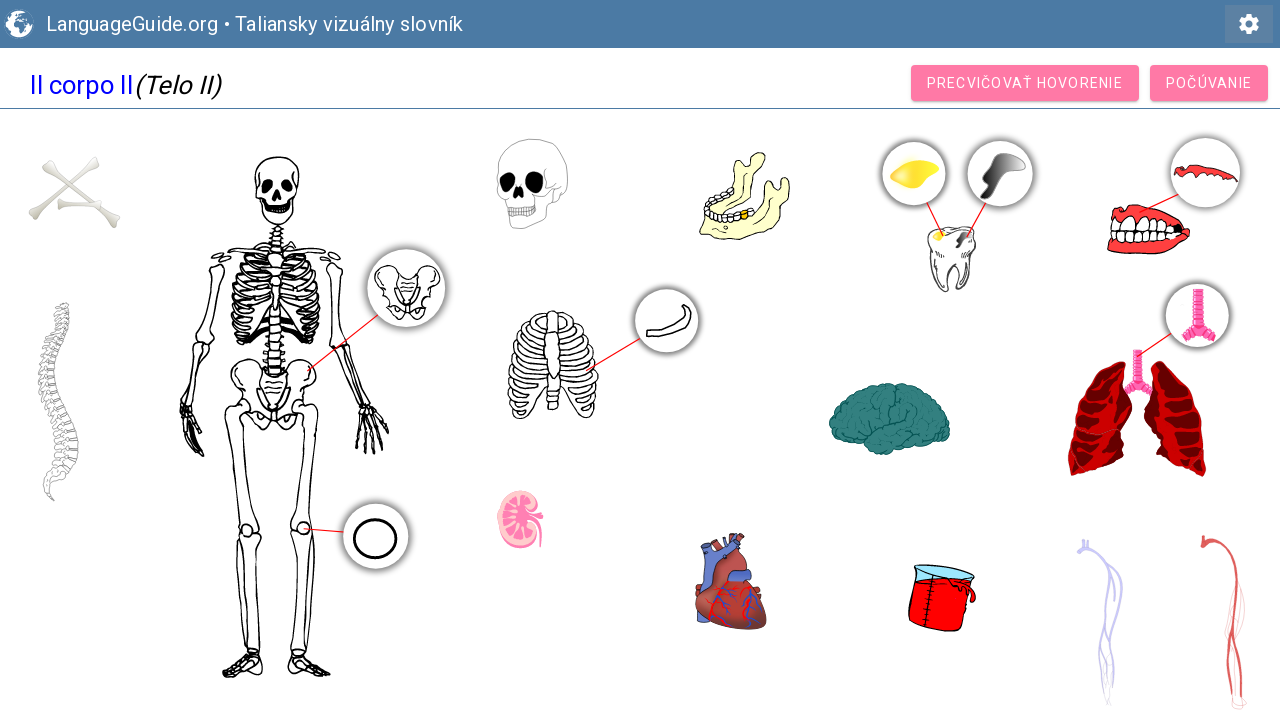

--- FILE ---
content_type: text/html; charset=utf-8
request_url: https://www.languageguide.org/talian%C4%8Dina/slovn%C3%ADk/telo2/
body_size: 3662
content:
<!DOCTYPE HTML>


<html><head>

<link rel="stylesheet" href="https://fonts.googleapis.com/icon?family=Material+Icons&display=swap">
<link href="https://fonts.googleapis.com/css?family=Roboto&display=swap" rel="stylesheet">
<link rel="stylesheet" href="/styles-new/mdc.css" type="text/css" />
<link rel="stylesheet" href="/styles-new/ip8e.css" type="text/css" />


	<script src="/app/ip12j.js"></script>
	







<script>
var language = "it";
var target = "sk";
var times = new Array(1.99, 3.74, 5.3, 6.59, 8.19, 9.97, 11.45, 15.26, 16.62, 18.24, 19.76, 22.99, 25.92, 28.96, 31.49, 32.89, 34.23, 35.94, 37.5, 39.15, 40.86, 42.59, 43.96, 44.19, 46);

var lgname ="body2";var number=0;var deactivatedQuizElements = [2, 23];
var hasDeactivatedQuizElements = true;
var hasDifficulties = true;var i= [2, 4, 5];var a= [1, 12, 13, 19, 22]; var difficulty="obtia&#x17e;nos&#x165;";
var showOffensiveContent="Zobrazi&#x165; aj hanliv&eacute; v&yacute;razy";
var setVolumeTo="";
var showAnimationText="";
var practiceListening="Po&#x10d;&uacute;vanie";
var practiceSpeaking="Precvi&#x10d;ova&#x165; hovorenie";
var genderChallenge="Re&#x17e;im precvi&#x10d;ovania rodov";
var spelling="Zobrazi&#x165; pravopisn&yacute; prepis";
var hideSpellingTxt="Skryť pravopis";
var exitTxt="Ukončiť";
var startTxt="Štart";
var listeningTxt="Počúvam...";
var goAgainTxt="Skúsiť znova";
var closeTxt="Zavrieť";
var startListeningTxt="Začať počúvať";
var beginner="Za&#x10d;iato&#x10d;n&iacute;k";
var intermediate="Mierne pokro&#x10d;il&yacute;";
var advanced="Pokro&#x10d;il&yacute;";
var saveToAccount="Ulo&#x17e;i&#x165; na &uacute;&#x10d;et";
var showAllWordsDescription="";
var showAllTranslationsDescription="";
var showAllTranslationsDescription="";
var spellingHideMsg = "Pravopis sa nebude zobrazova?. Stla?te 'h', aby sa znovu zobrazil.";
var spellingShowMsg = "Pravopis sa teraz zobrazuje.";
var quizModeStartMsg = "Re?im kv?zu bol aktivovan?. Kliknite na objekt, ktor?ho v?slovnos? po?ujete. Polo?te objekt na reproduktor, aby ste v?slovnos? po?uli znova.";
var quizModeStopMsg = "Re?im kv?zu bol deaktivovan?.";
var speakingQuizStartMsg = "Povedzte slovo pre vybran? objekt. Ak chcete pokra?ova?, kliknite kdeko?vek na obr?zku. Nasleduj?ci hlas je potvrdenie alebo oprava.";
var congratulationsMsg = "Gratulujeme! Splnili ste v?zvu.";
var congratulations2Msg = "Dobre! Vynechali ste len jednu. Za??name odznova...";
var missedMsg = "Vynechali ste nieko?ko. Za??name odznova...";
var startingOver = "Za??name odznova...";
var listenQuizMsg = "Kliknite na obr?zok, ktor? najlep?ie zodpoved? slovu, ktor? po?ujete.";
var launchAudio = "Spusti? zvuk";
var clickMessageMobileTxt = "?uknite na objekty na obr?zku, aby ste po?uli slov?. Potom sk?ste v?zvy.";
var clickMessageDesktopTxt = "Kliknite raz, aby ste zapli zvuk. Prejdite kurzorom nad objektmi, aby ste po?uli slov?. Potom sk?ste v?zvy.";
var clickMessageExtraMobileTxt = "Klepnutím na slová a frázy si vypočujete ich výslovnosť.";
var speakingTutorialLine1Txt = "Povedzte slovo pre zv?raznen? objekt.";
var speakingTutorialLine2Txt = "Ak bude v?? hlas rozpoznan?, ?al?ie slovo sa prehr? automaticky.";
var speakingTutorialLine3Txt = "V?dy m??ete klikn?? na obr?zok a pokra?ova?.";
var speakingNoSpeechLine1Txt = "Povedzte slovo pre zv?raznen? objekt.";
var speakingNoSpeechLine2Txt = "?uknite na obr?zok a pokra?ujte.";
var listeningTutorialLine1Txt = "Vypo?ujte si slovo a kliknite na zodpovedaj?ci objekt.";
var listeningTutorialLine2Txt = "Ak ho miniete, budete ho po?u? znova.";
var listeningTutorialLine3Txt = "Je to cvi?enie, nepon?h?ajte sa.";
var clickMessageExtraDesktopTxt = "Kliknutím raz zapnete zvuk. Prejdite myšou nad slová a frázy, aby ste počuli ich výslovnosť.";
var login = "Prihlásenie";
var savedWords = "Uložené slová";
var logout = "Odhlásiť sa";
var menu = [];
var showObjects =true;

var reposition = {};
addAssoc(1,0);
addAssoc(5,4);
addAssoc(5,4);
addAssoc(12,11);
addAssoc(13,11);
addAssoc(9, 8);
addAssoc(19, 18);
addAssoc(22, 0);


var useSvg = true;
var idMappings = new Array();
idMappings[0] = 1361;
idMappings[1] = 1362;
idMappings[2] = 1363;
idMappings[3] = 1364;
idMappings[4] = 1365;
idMappings[5] = 1366;
idMappings[6] = 1367;
idMappings[7] = 1368;
idMappings[8] = 1369;
idMappings[9] = 1370;
idMappings[10] = 1371;
idMappings[11] = 1375;
idMappings[12] = 1387;
idMappings[13] = 1388;
idMappings[14] = 1389;
idMappings[15] = 1390;
idMappings[16] = 1391;
idMappings[17] = 1392;
idMappings[18] = 1393;
idMappings[19] = 1394;
idMappings[20] = 1395;
idMappings[21] = 1396;
idMappings[22] = 1397;
idMappings[23] = 1398;
idMappings[24] = 1399;
idMappings[25] = 1400;
idMappings[26] = 1401;
idMappings[27] = 1402;
idMappings[28] = 3499;
idMappings[29] = 1404;
idMappings[30] = 3500;
idMappings[31] = 1406;
idMappings[32] = 1407;
idMappings[33] = 1408;
idMappings[34] = 1409;
idMappings[35] = 1410;
	
var reposition = {
    blocks: ['0 40 580 570', '720 10 470 550'],
    shifts: [0, 200],
}
</script> 

<title>Telo II - Talian&#x10d;ina Slovník</title>
<script type="application/ld+json">{"@context": "http://schema.org", 
"@type": "BreadcrumbList", 
"itemListElement": [{"@type": "ListItem" , "position": 1, "item": {"@id": "http://www.languageguide.org/sk/","name": "Languageguide.org"}}, {"@type": "ListItem" , "position": 2, "item": {"@id": "http://www.languageguide.org/vocabulary/?lang=it&target=sk","name": "null"}}]}</script>
<meta http-equiv="Content-Type" content="text/html; charset=utf-8" />
<meta property="og:image" content="http://www.languageguide.org/images/sharing/body2.png" />
<meta property="og:type" content="article" />
<meta property="og:title" content="Telo II - Talian&#x10d;ina Slovník" />
<meta name='viewport' content='width=device-width, initial-scale=1' />
<meta http-equiv="content-language" content="sk"/>
<script defer src="/analytics/script.js" data-website-id="1025d000-f50b-48f3-946e-a4005fce8b9e"></script>
</head>
<body>
<header id="header" class="mdc-top-app-bar mdc-top-app-bar--dense lg">
    <div class="mdc-top-app-bar__row">
        <section class="mdc-top-app-bar__section mdc-top-app-bar__section--align-start">
            <object data="/images/category_index/earth.svg" type="image/svg+xml" width="30" height="30"></object>
            <div id="site-title" class="mdc-top-app-bar__title">
                <a href="/sk/" id="siteLogo">LanguageGuide.org</a> &bull;
                <a href="/vocabulary/?lang=it&target=sk">Taliansky vizuálny slovník</a>
            </div>
        </section>
        <section id="right-header" class="mdc-top-app-bar__section mdc-top-app-bar__section--align-end" >
            <button id="settings" class="mdc-icon-button material-icons" onclick="launchPreferences()">settings</button>
        </section>
    </div>
</header>
<div id="control">
	<div class="header-image"><div id="heading" class='hover_title' onMouseOver="playSound(-1)">Il corpo II</div>
	<div class="header-translation">(Telo II)</div>
	</div>
	<div class="actions">
         <button id="speak" class="mdc-button mdc-button--raised accent" onclick="speakToggle()">
            <span class="mdc-button__label">
              Precvi&#x10d;ova&#x165; hovorenie
            </span>
        </button>
         <button id="listen" class="mdc-button mdc-button--raised accent" onclick="listenToggle()">
            <span class="mdc-button__label">
			Po&#x10d;&uacute;vanie
            </span>
        </button>
	</div>
    <audio id="player"><source src="/snd/it/body2.m4a" /><source src="/snd/it/body2.ogg" type="audio/ogg" />Whoops, we thought your browser supported HTML5 audio and it doesn't. <a href="/user/report.jsp">Click here</a> to report the issue.</audio>

</div>
<object data="/images/im/body2_g.svgz" id="svg" type="image/svg+xml" width="1000px" height="568px" > <param name="src" value="/images/im/body2_g.svgz"></object>
<div lang="it" id="A0" class="pop_up" grammar="m" >lo scheletro</div> <div lang="it" id="A1" class="pop_up" grammar="m" >il bacino</div> <div lang="it" id="A2" class="pop_up" grammar="f" >l&#x27;anca</div> <div lang="it" id="A3" class="pop_up" grammar="m" >il cranio</div> <div lang="it" id="A4" class="pop_up" grammar="f" >la gabbia toracica</div> <div lang="it" id="A5" class="pop_up" grammar="f" >la costola</div> <div lang="it" id="A6" class="pop_up" grammar="f" >la spina dorsale, la colonna vertebrale</div> <div lang="it" id="A7" class="pop_up" grammar="f" >le ossa </div> <div lang="it" id="A8" class="pop_up" grammar="f" >la dentatura</div> <div lang="it" id="A9" class="pop_up" grammar="f" >le gengive</div> <div lang="it" id="A10" class="pop_up" grammar="f" >la mandibola<br />la mascella</div> <div lang="it" id="A11" class="pop_up" grammar="m" >il dente<br />i denti (m. pl.)</div> <div lang="it" id="A12" class="pop_up" grammar="m" >il materiale da otturazione</div> <div lang="it" id="A13" class="pop_up" grammar="f" >la carie<br />le carie (f.pl.)</div> <div lang="it" id="A14" class="pop_up" grammar="m" >il cuore</div> <div lang="it" id="A15" class="pop_up" grammar="f" >le vene</div> <div lang="it" id="A16" class="pop_up" grammar="f" >le arterie </div> <div lang="it" id="A17" class="pop_up" grammar="m" >il sangue</div> <div lang="it" id="A18" class="pop_up" grammar="m" >i polmoni</div> <div lang="it" id="A19" class="pop_up" grammar="f" >la trachea</div> <div lang="it" id="A20" class="pop_up" grammar="m" >il cervello</div> <div lang="it" id="A21" class="pop_up" grammar="m" >il rene</div> <div lang="it" id="A22" class="pop_up" grammar="f" >la rotula</div> <div lang="it" id="A23" class="pop_up" grammar="m" >il vaso sanguigno</div> <div id="T0" class="trans_popup">kostra</div> <div id="T1" class="trans_popup">panva</div> <div id="T2" class="trans_popup">bedro</div> <div id="T3" class="trans_popup">lebka</div> <div id="T4" class="trans_popup">hrudn&yacute; k&ocirc;&scaron;</div> <div id="T5" class="trans_popup">rebro</div> <div id="T6" class="trans_popup">chrbtica</div> <div id="T7" class="trans_popup">kosti</div> <div id="T8" class="trans_popup">zuby</div> <div id="T9" class="trans_popup">&#x10f;asn&aacute;</div> <div id="T10" class="trans_popup">s&aacute;nka</div> <div id="T11" class="trans_popup">zub</div> <div id="T12" class="trans_popup">plomba</div> <div id="T13" class="trans_popup">kaz</div> <div id="T14" class="trans_popup">srdce</div> <div id="T15" class="trans_popup">&#x17e;ily</div> <div id="T16" class="trans_popup">tepny</div> <div id="T17" class="trans_popup">krv</div> <div id="T18" class="trans_popup">p&#x13e;&uacute;ca</div> <div id="T19" class="trans_popup">priedu&scaron;nica</div> <div id="T20" class="trans_popup">mozog</div> <div id="T21" class="trans_popup">obli&#x10d;ka</div> <div id="T22" class="trans_popup">kolenn&eacute; jab&#x13a;&#x10d;ko</div> <div id="T23" class="trans_popup">krvn&eacute; cievy</div> <div id="popup" class="pop_up"></div><div id="context_menu" class="pop_up" ></div> 


  
</body>
</html>


--- FILE ---
content_type: text/css
request_url: https://www.languageguide.org/styles-new/mdc.css
body_size: 5806
content:
html, body {
  height: 100%;
}

body {
  font-family: "Roboto";
  margin: 0;
  padding-top: 0.1px;
}

.mdc-button {
  font-family: Roboto, sans-serif;
  -moz-osx-font-smoothing: grayscale;
  -webkit-font-smoothing: antialiased;
  font-size: 0.875rem;
  line-height: 2.25rem;
  font-weight: 500;
  letter-spacing: 0.0892857143em;
  text-decoration: none;
  text-transform: uppercase;
  padding: 0 8px 0 8px;
  display: inline-flex;
  position: relative;
  align-items: center;
  justify-content: center;
  box-sizing: border-box;
  min-width: 64px;
  height: 36px;
  border: none;
  outline: none;
  /* @alternate */
  line-height: inherit;
  user-select: none;
  -webkit-appearance: none;
  overflow: hidden;
  vertical-align: middle;
  border-radius: 4px;
}
.mdc-button::-moz-focus-inner {
  padding: 0;
  border: 0;
}
.mdc-button:active {
  outline: none;
}
.mdc-button:hover {
  cursor: pointer;
}
.mdc-button:disabled {
  background-color: transparent;
  color: rgba(0, 0, 0, 0.37);
  cursor: default;
  pointer-events: none;
}
.mdc-button.mdc-button--dense {
  border-radius: 4px;
}
.mdc-button:not(:disabled) {
  background-color: transparent;
}
.mdc-button .mdc-button__icon {
  /* @noflip */
  margin-left: 0;
  /* @noflip */
  margin-right: 8px;
  display: inline-block;
  width: 18px;
  height: 18px;
  font-size: 18px;
  vertical-align: top;
}
[dir=rtl] .mdc-button .mdc-button__icon, .mdc-button .mdc-button__icon[dir=rtl] {
  /* @noflip */
  margin-left: 8px;
  /* @noflip */
  margin-right: 0;
}
.mdc-button:not(:disabled) {
  color: #6200ee;
  /* @alternate */
  color: var(--mdc-theme-primary, #6200ee);
}

.mdc-button__label + .mdc-button__icon {
  /* @noflip */
  margin-left: 8px;
  /* @noflip */
  margin-right: 0;
}
[dir=rtl] .mdc-button__label + .mdc-button__icon, .mdc-button__label + .mdc-button__icon[dir=rtl] {
  /* @noflip */
  margin-left: 0;
  /* @noflip */
  margin-right: 8px;
}

svg.mdc-button__icon {
  fill: currentColor;
}

.mdc-button--raised .mdc-button__icon,
.mdc-button--unelevated .mdc-button__icon,
.mdc-button--outlined .mdc-button__icon {
  /* @noflip */
  margin-left: -4px;
  /* @noflip */
  margin-right: 8px;
}
[dir=rtl] .mdc-button--raised .mdc-button__icon, .mdc-button--raised .mdc-button__icon[dir=rtl],
[dir=rtl] .mdc-button--unelevated .mdc-button__icon,
.mdc-button--unelevated .mdc-button__icon[dir=rtl],
[dir=rtl] .mdc-button--outlined .mdc-button__icon,
.mdc-button--outlined .mdc-button__icon[dir=rtl] {
  /* @noflip */
  margin-left: 8px;
  /* @noflip */
  margin-right: -4px;
}
.mdc-button--raised .mdc-button__label + .mdc-button__icon,
.mdc-button--unelevated .mdc-button__label + .mdc-button__icon,
.mdc-button--outlined .mdc-button__label + .mdc-button__icon {
  /* @noflip */
  margin-left: 8px;
  /* @noflip */
  margin-right: -4px;
}
[dir=rtl] .mdc-button--raised .mdc-button__label + .mdc-button__icon, .mdc-button--raised .mdc-button__label + .mdc-button__icon[dir=rtl],
[dir=rtl] .mdc-button--unelevated .mdc-button__label + .mdc-button__icon,
.mdc-button--unelevated .mdc-button__label + .mdc-button__icon[dir=rtl],
[dir=rtl] .mdc-button--outlined .mdc-button__label + .mdc-button__icon,
.mdc-button--outlined .mdc-button__label + .mdc-button__icon[dir=rtl] {
  /* @noflip */
  margin-left: -4px;
  /* @noflip */
  margin-right: 8px;
}

.mdc-button--raised,
.mdc-button--unelevated {
  padding: 0 16px 0 16px;
}
.mdc-button--raised:disabled,
.mdc-button--unelevated:disabled {
  background-color: rgba(0, 0, 0, 0.12);
  color: rgba(0, 0, 0, 0.37);
}
.mdc-button--raised:not(:disabled),
.mdc-button--unelevated:not(:disabled) {
  background-color: #6200ee;
}
@supports not (-ms-ime-align: auto) {
  .mdc-button--raised:not(:disabled),
.mdc-button--unelevated:not(:disabled) {
    /* @alternate */
    background-color: var(--mdc-theme-primary, #6200ee);
  }
}
.mdc-button--raised:not(:disabled),
.mdc-button--unelevated:not(:disabled) {
  color: #fff;
  /* @alternate */
  color: var(--mdc-theme-on-primary, #fff);
}

.mdc-button--raised {
  box-shadow: 0px 3px 1px -2px rgba(0, 0, 0, 0.2), 0px 2px 2px 0px rgba(0, 0, 0, 0.14), 0px 1px 5px 0px rgba(0, 0, 0, 0.12);
  transition: box-shadow 280ms cubic-bezier(0.4, 0, 0.2, 1);
}
.mdc-button--raised:hover, .mdc-button--raised:focus {
  box-shadow: 0px 2px 4px -1px rgba(0, 0, 0, 0.2), 0px 4px 5px 0px rgba(0, 0, 0, 0.14), 0px 1px 10px 0px rgba(0, 0, 0, 0.12);
}
.mdc-button--raised:active {
  box-shadow: 0px 5px 5px -3px rgba(0, 0, 0, 0.2), 0px 8px 10px 1px rgba(0, 0, 0, 0.14), 0px 3px 14px 2px rgba(0, 0, 0, 0.12);
}
.mdc-button--raised:disabled {
  box-shadow: 0px 0px 0px 0px rgba(0, 0, 0, 0.2), 0px 0px 0px 0px rgba(0, 0, 0, 0.14), 0px 0px 0px 0px rgba(0, 0, 0, 0.12);
}

.mdc-button--outlined {
  border-style: solid;
  padding: 0 14px 0 14px;
  border-width: 2px;
}
.mdc-button--outlined:disabled {
  border-color: rgba(0, 0, 0, 0.37);
}
.mdc-button--outlined:not(:disabled) {
  border-color: #6200ee;
  /* @alternate */
  border-color: var(--mdc-theme-primary, #6200ee);
}

.mdc-button--dense {
  height: 32px;
  font-size: 0.8125rem;
}

@keyframes mdc-ripple-fg-radius-in {
  from {
    animation-timing-function: cubic-bezier(0.4, 0, 0.2, 1);
    transform: translate(var(--mdc-ripple-fg-translate-start, 0)) scale(1);
  }
  to {
    transform: translate(var(--mdc-ripple-fg-translate-end, 0)) scale(var(--mdc-ripple-fg-scale, 1));
  }
}
@keyframes mdc-ripple-fg-opacity-in {
  from {
    animation-timing-function: linear;
    opacity: 0;
  }
  to {
    opacity: var(--mdc-ripple-fg-opacity, 0);
  }
}
@keyframes mdc-ripple-fg-opacity-out {
  from {
    animation-timing-function: linear;
    opacity: var(--mdc-ripple-fg-opacity, 0);
  }
  to {
    opacity: 0;
  }
}
.mdc-ripple-surface--test-edge-var-bug {
  --mdc-ripple-surface-test-edge-var: 1px solid #000;
  visibility: hidden;
}
.mdc-ripple-surface--test-edge-var-bug::before {
  border: var(--mdc-ripple-surface-test-edge-var);
}

.mdc-button {
  --mdc-ripple-fg-size: 0;
  --mdc-ripple-left: 0;
  --mdc-ripple-top: 0;
  --mdc-ripple-fg-scale: 1;
  --mdc-ripple-fg-translate-end: 0;
  --mdc-ripple-fg-translate-start: 0;
  -webkit-tap-highlight-color: rgba(0, 0, 0, 0);
  will-change: transform, opacity;
}
.mdc-button::before, .mdc-button::after {
  position: absolute;
  border-radius: 50%;
  opacity: 0;
  pointer-events: none;
  content: "";
}
.mdc-button::before {
  transition: opacity 15ms linear, background-color 15ms linear;
  z-index: 1;
}
.mdc-button.mdc-ripple-upgraded::before {
  transform: scale(var(--mdc-ripple-fg-scale, 1));
}
.mdc-button.mdc-ripple-upgraded::after {
  top: 0;
  /* @noflip */
  left: 0;
  transform: scale(0);
  transform-origin: center center;
}
.mdc-button.mdc-ripple-upgraded--unbounded::after {
  top: var(--mdc-ripple-top, 0);
  /* @noflip */
  left: var(--mdc-ripple-left, 0);
}
.mdc-button.mdc-ripple-upgraded--foreground-activation::after {
  animation: mdc-ripple-fg-radius-in 225ms forwards, mdc-ripple-fg-opacity-in 75ms forwards;
}
.mdc-button.mdc-ripple-upgraded--foreground-deactivation::after {
  animation: mdc-ripple-fg-opacity-out 150ms;
  transform: translate(var(--mdc-ripple-fg-translate-end, 0)) scale(var(--mdc-ripple-fg-scale, 1));
}
.mdc-button::before, .mdc-button::after {
  top: calc(50% - 100%);
  /* @noflip */
  left: calc(50% - 100%);
  width: 200%;
  height: 200%;
}
.mdc-button.mdc-ripple-upgraded::after {
  width: var(--mdc-ripple-fg-size, 100%);
  height: var(--mdc-ripple-fg-size, 100%);
}
.mdc-button::before, .mdc-button::after {
  background-color: #6200ee;
}
@supports not (-ms-ime-align: auto) {
  .mdc-button::before, .mdc-button::after {
    /* @alternate */
    background-color: var(--mdc-theme-primary, #6200ee);
  }
}
.mdc-button:hover::before {
  opacity: 0.04;
}
.mdc-button:not(.mdc-ripple-upgraded):focus::before, .mdc-button.mdc-ripple-upgraded--background-focused::before {
  transition-duration: 75ms;
  opacity: 0.12;
}
.mdc-button:not(.mdc-ripple-upgraded)::after {
  transition: opacity 150ms linear;
}
.mdc-button:not(.mdc-ripple-upgraded):active::after {
  transition-duration: 75ms;
  opacity: 0.12;
}
.mdc-button.mdc-ripple-upgraded {
  --mdc-ripple-fg-opacity: 0.12;
}

.mdc-button--raised::before, .mdc-button--raised::after,
.mdc-button--unelevated::before,
.mdc-button--unelevated::after {
  background-color: #fff;
}
@supports not (-ms-ime-align: auto) {
  .mdc-button--raised::before, .mdc-button--raised::after,
.mdc-button--unelevated::before,
.mdc-button--unelevated::after {
    /* @alternate */
    background-color: var(--mdc-theme-on-primary, #fff);
  }
}
.mdc-button--raised:hover::before,
.mdc-button--unelevated:hover::before {
  opacity: 0.08;
}
.mdc-button--raised:not(.mdc-ripple-upgraded):focus::before, .mdc-button--raised.mdc-ripple-upgraded--background-focused::before,
.mdc-button--unelevated:not(.mdc-ripple-upgraded):focus::before,
.mdc-button--unelevated.mdc-ripple-upgraded--background-focused::before {
  transition-duration: 75ms;
  opacity: 0.24;
}
.mdc-button--raised:not(.mdc-ripple-upgraded)::after,
.mdc-button--unelevated:not(.mdc-ripple-upgraded)::after {
  transition: opacity 150ms linear;
}
.mdc-button--raised:not(.mdc-ripple-upgraded):active::after,
.mdc-button--unelevated:not(.mdc-ripple-upgraded):active::after {
  transition-duration: 75ms;
  opacity: 0.24;
}
.mdc-button--raised.mdc-ripple-upgraded,
.mdc-button--unelevated.mdc-ripple-upgraded {
  --mdc-ripple-fg-opacity: 0.24;
}

/**
 * @license
 * Copyright 2018 Google Inc.
 *
 * Permission is hereby granted, free of charge, to any person obtaining a copy
 * of this software and associated documentation files (the "Software"), to deal
 * in the Software without restriction, including without limitation the rights
 * to use, copy, modify, merge, publish, distribute, sublicense, and/or sell
 * copies of the Software, and to permit persons to whom the Software is
 * furnished to do so, subject to the following conditions:
 *
 * The above copyright notice and this permission notice shall be included in
 * all copies or substantial portions of the Software.
 *
 * THE SOFTWARE IS PROVIDED "AS IS", WITHOUT WARRANTY OF ANY KIND, EXPRESS OR
 * IMPLIED, INCLUDING BUT NOT LIMITED TO THE WARRANTIES OF MERCHANTABILITY,
 * FITNESS FOR A PARTICULAR PURPOSE AND NONINFRINGEMENT. IN NO EVENT SHALL THE
 * AUTHORS OR COPYRIGHT HOLDERS BE LIABLE FOR ANY CLAIM, DAMAGES OR OTHER
 * LIABILITY, WHETHER IN AN ACTION OF CONTRACT, TORT OR OTHERWISE, ARISING FROM,
 * OUT OF OR IN CONNECTION WITH THE SOFTWARE OR THE USE OR OTHER DEALINGS IN
 * THE SOFTWARE.
 */
.mdc-tab-bar {
  width: 100%;
}

.mdc-tab {
  height: 48px;
}

.mdc-tab--stacked {
  height: 72px;
}

/**
 * @license
 * Copyright 2018 Google Inc.
 *
 * Permission is hereby granted, free of charge, to any person obtaining a copy
 * of this software and associated documentation files (the "Software"), to deal
 * in the Software without restriction, including without limitation the rights
 * to use, copy, modify, merge, publish, distribute, sublicense, and/or sell
 * copies of the Software, and to permit persons to whom the Software is
 * furnished to do so, subject to the following conditions:
 *
 * The above copyright notice and this permission notice shall be included in
 * all copies or substantial portions of the Software.
 *
 * THE SOFTWARE IS PROVIDED "AS IS", WITHOUT WARRANTY OF ANY KIND, EXPRESS OR
 * IMPLIED, INCLUDING BUT NOT LIMITED TO THE WARRANTIES OF MERCHANTABILITY,
 * FITNESS FOR A PARTICULAR PURPOSE AND NONINFRINGEMENT. IN NO EVENT SHALL THE
 * AUTHORS OR COPYRIGHT HOLDERS BE LIABLE FOR ANY CLAIM, DAMAGES OR OTHER
 * LIABILITY, WHETHER IN AN ACTION OF CONTRACT, TORT OR OTHERWISE, ARISING FROM,
 * OUT OF OR IN CONNECTION WITH THE SOFTWARE OR THE USE OR OTHER DEALINGS IN
 * THE SOFTWARE.
 */
.mdc-tab-indicator {
  display: flex;
  position: absolute;
  top: 0;
  left: 0;
  justify-content: center;
  width: 100%;
  height: 100%;
  pointer-events: none;
  z-index: 1;
}
.mdc-tab-indicator .mdc-tab-indicator__content--underline {
  border-color: #6200ee;
  /* @alternate */
  border-color: var(--mdc-theme-primary, #6200ee);
}
.mdc-tab-indicator .mdc-tab-indicator__content--icon {
  color: #018786;
  /* @alternate */
  color: var(--mdc-theme-secondary, #018786);
}
.mdc-tab-indicator .mdc-tab-indicator__content--underline {
  border-top-width: 2px;
}
.mdc-tab-indicator .mdc-tab-indicator__content--icon {
  height: 34px;
  font-size: 34px;
}

.mdc-tab-indicator__content {
  transform-origin: left;
  opacity: 0;
}

.mdc-tab-indicator__content--underline {
  align-self: flex-end;
  box-sizing: border-box;
  width: 100%;
  border-top-style: solid;
}

.mdc-tab-indicator__content--icon {
  align-self: center;
  margin: 0 auto;
}

.mdc-tab-indicator--active .mdc-tab-indicator__content {
  opacity: 1;
}

.mdc-tab-indicator .mdc-tab-indicator__content {
  transition: 250ms transform cubic-bezier(0.4, 0, 0.2, 1);
}

.mdc-tab-indicator--no-transition .mdc-tab-indicator__content {
  transition: none;
}

.mdc-tab-indicator--fade .mdc-tab-indicator__content {
  transition: 150ms opacity linear;
}

.mdc-tab-indicator--active.mdc-tab-indicator--fade .mdc-tab-indicator__content {
  transition-delay: 100ms;
}

.mdc-tab {
  font-family: Roboto, sans-serif;
  -moz-osx-font-smoothing: grayscale;
  -webkit-font-smoothing: antialiased;
  font-size: 0.875rem;
  line-height: 2.25rem;
  font-weight: 500;
  letter-spacing: 0.0892857143em;
  text-decoration: none;
  text-transform: uppercase;
  padding-right: 24px;
  padding-left: 24px;
  position: relative;
  display: flex;
  flex: 1 0 auto;
  justify-content: center;
  box-sizing: border-box;
  margin: 0;
  padding-top: 0;
  padding-bottom: 0;
  border: none;
  outline: none;
  background: none;
  text-align: center;
  white-space: nowrap;
  cursor: pointer;
  -webkit-appearance: none;
  z-index: 1;
}
.mdc-tab .mdc-tab__text-label {
  color: rgba(0, 0, 0, 0.6);
}
.mdc-tab .mdc-tab__icon {
  color: rgba(0, 0, 0, 0.54);
  fill: currentColor;
}
.mdc-tab::-moz-focus-inner {
  padding: 0;
  border: 0;
}

.mdc-tab--min-width {
  flex: 0 1 auto;
}

.mdc-tab__content {
  position: relative;
  display: flex;
  align-items: center;
  justify-content: center;
  height: inherit;
  pointer-events: none;
}

.mdc-tab__text-label {
  transition: 150ms color linear;
  display: inline-block;
  line-height: 1;
  z-index: 2;
}

.mdc-tab__icon {
  transition: 150ms color linear;
  width: 24px;
  height: 24px;
  font-size: 24px;
  z-index: 2;
}

.mdc-tab--stacked .mdc-tab__content {
  flex-direction: column;
  align-items: center;
  justify-content: center;
}
.mdc-tab--stacked .mdc-tab__text-label {
  padding-top: 6px;
  padding-bottom: 4px;
}

.mdc-tab--active .mdc-tab__text-label {
  color: #6200ee;
  /* @alternate */
  color: var(--mdc-theme-primary, #6200ee);
}
.mdc-tab--active .mdc-tab__icon {
  color: #6200ee;
  /* @alternate */
  color: var(--mdc-theme-primary, #6200ee);
  fill: currentColor;
}
.mdc-tab--active .mdc-tab__text-label,
.mdc-tab--active .mdc-tab__icon {
  transition-delay: 100ms;
}

.mdc-tab:not(.mdc-tab--stacked) .mdc-tab__icon + .mdc-tab__text-label {
  /* @noflip */
  padding-left: 8px;
  /* @noflip */
  padding-right: 0;
}
[dir=rtl] .mdc-tab:not(.mdc-tab--stacked) .mdc-tab__icon + .mdc-tab__text-label, .mdc-tab:not(.mdc-tab--stacked) .mdc-tab__icon + .mdc-tab__text-label[dir=rtl] {
  /* @noflip */
  padding-left: 0;
  /* @noflip */
  padding-right: 8px;
}

.mdc-tab__ripple {
  --mdc-ripple-fg-size: 0;
  --mdc-ripple-left: 0;
  --mdc-ripple-top: 0;
  --mdc-ripple-fg-scale: 1;
  --mdc-ripple-fg-translate-end: 0;
  --mdc-ripple-fg-translate-start: 0;
  -webkit-tap-highlight-color: rgba(0, 0, 0, 0);
  will-change: transform, opacity;
  position: absolute;
  top: 0;
  left: 0;
  width: 100%;
  height: 100%;
  overflow: hidden;
}
.mdc-tab__ripple::before, .mdc-tab__ripple::after {
  position: absolute;
  border-radius: 50%;
  opacity: 0;
  pointer-events: none;
  content: "";
}
.mdc-tab__ripple::before {
  transition: opacity 15ms linear, background-color 15ms linear;
  z-index: 1;
}
.mdc-tab__ripple.mdc-ripple-upgraded::before {
  transform: scale(var(--mdc-ripple-fg-scale, 1));
}
.mdc-tab__ripple.mdc-ripple-upgraded::after {
  top: 0;
  /* @noflip */
  left: 0;
  transform: scale(0);
  transform-origin: center center;
}
.mdc-tab__ripple.mdc-ripple-upgraded--unbounded::after {
  top: var(--mdc-ripple-top, 0);
  /* @noflip */
  left: var(--mdc-ripple-left, 0);
}
.mdc-tab__ripple.mdc-ripple-upgraded--foreground-activation::after {
  animation: mdc-ripple-fg-radius-in 225ms forwards, mdc-ripple-fg-opacity-in 75ms forwards;
}
.mdc-tab__ripple.mdc-ripple-upgraded--foreground-deactivation::after {
  animation: mdc-ripple-fg-opacity-out 150ms;
  transform: translate(var(--mdc-ripple-fg-translate-end, 0)) scale(var(--mdc-ripple-fg-scale, 1));
}
.mdc-tab__ripple::before, .mdc-tab__ripple::after {
  top: calc(50% - 100%);
  /* @noflip */
  left: calc(50% - 100%);
  width: 200%;
  height: 200%;
}
.mdc-tab__ripple.mdc-ripple-upgraded::after {
  width: var(--mdc-ripple-fg-size, 100%);
  height: var(--mdc-ripple-fg-size, 100%);
}
.mdc-tab__ripple::before, .mdc-tab__ripple::after {
  background-color: #6200ee;
}
@supports not (-ms-ime-align: auto) {
  .mdc-tab__ripple::before, .mdc-tab__ripple::after {
    /* @alternate */
    background-color: var(--mdc-theme-primary, #6200ee);
  }
}
.mdc-tab__ripple:hover::before {
  opacity: 0.04;
}
.mdc-tab__ripple:not(.mdc-ripple-upgraded):focus::before, .mdc-tab__ripple.mdc-ripple-upgraded--background-focused::before {
  transition-duration: 75ms;
  opacity: 0.12;
}
.mdc-tab__ripple:not(.mdc-ripple-upgraded)::after {
  transition: opacity 150ms linear;
}
.mdc-tab__ripple:not(.mdc-ripple-upgraded):active::after {
  transition-duration: 75ms;
  opacity: 0.12;
}
.mdc-tab__ripple.mdc-ripple-upgraded {
  --mdc-ripple-fg-opacity: 0.12;
}

.mdc-top-app-bar {
  background-color: #6200ee;
  /* @alternate */
  background-color: var(--mdc-theme-primary, #6200ee);
  color: white;
  display: flex;
  position: fixed;
  flex-direction: column;
  justify-content: space-between;
  box-sizing: border-box;
  width: 100%;
  z-index: 4;
}
.mdc-top-app-bar .mdc-top-app-bar__action-item,
.mdc-top-app-bar .mdc-top-app-bar__navigation-icon {
  color: #fff;
  /* @alternate */
  color: var(--mdc-theme-on-primary, #fff);
}
.mdc-top-app-bar .mdc-top-app-bar__action-item::before, .mdc-top-app-bar .mdc-top-app-bar__action-item::after,
.mdc-top-app-bar .mdc-top-app-bar__navigation-icon::before,
.mdc-top-app-bar .mdc-top-app-bar__navigation-icon::after {
  background-color: #fff;
}
@supports not (-ms-ime-align: auto) {
  .mdc-top-app-bar .mdc-top-app-bar__action-item::before, .mdc-top-app-bar .mdc-top-app-bar__action-item::after,
.mdc-top-app-bar .mdc-top-app-bar__navigation-icon::before,
.mdc-top-app-bar .mdc-top-app-bar__navigation-icon::after {
    /* @alternate */
    background-color: var(--mdc-theme-on-primary, #fff);
  }
}
.mdc-top-app-bar .mdc-top-app-bar__action-item:hover::before,
.mdc-top-app-bar .mdc-top-app-bar__navigation-icon:hover::before {
  opacity: 0.08;
}
.mdc-top-app-bar .mdc-top-app-bar__action-item:not(.mdc-ripple-upgraded):focus::before, .mdc-top-app-bar .mdc-top-app-bar__action-item.mdc-ripple-upgraded--background-focused::before,
.mdc-top-app-bar .mdc-top-app-bar__navigation-icon:not(.mdc-ripple-upgraded):focus::before,
.mdc-top-app-bar .mdc-top-app-bar__navigation-icon.mdc-ripple-upgraded--background-focused::before {
  transition-duration: 75ms;
  opacity: 0.24;
}
.mdc-top-app-bar .mdc-top-app-bar__action-item:not(.mdc-ripple-upgraded)::after,
.mdc-top-app-bar .mdc-top-app-bar__navigation-icon:not(.mdc-ripple-upgraded)::after {
  transition: opacity 150ms linear;
}
.mdc-top-app-bar .mdc-top-app-bar__action-item:not(.mdc-ripple-upgraded):active::after,
.mdc-top-app-bar .mdc-top-app-bar__navigation-icon:not(.mdc-ripple-upgraded):active::after {
  transition-duration: 75ms;
  opacity: 0.24;
}
.mdc-top-app-bar .mdc-top-app-bar__action-item.mdc-ripple-upgraded,
.mdc-top-app-bar .mdc-top-app-bar__navigation-icon.mdc-ripple-upgraded {
  --mdc-ripple-fg-opacity: 0.24;
}
.mdc-top-app-bar__row {
  display: flex;
  position: relative;
  box-sizing: border-box;
  width: 100%;
  height: 64px;
}
.mdc-top-app-bar__section {
  display: inline-flex;
  flex: 1 1 auto;
  align-items: center;
  min-width: 0;
  padding: 8px 12px;
  z-index: 1;
}
.mdc-top-app-bar__section--align-start {
  justify-content: flex-start;
  order: -1;
}
.mdc-top-app-bar__section--align-end {
  justify-content: flex-end;
  order: 1;
}
.mdc-top-app-bar__title {
  font-family: Roboto, sans-serif;
  -moz-osx-font-smoothing: grayscale;
  -webkit-font-smoothing: antialiased;
  font-size: 1.25rem;
  line-height: 2rem;
  font-weight: 500;
  letter-spacing: 0.0125em;
  text-decoration: inherit;
  text-transform: inherit;
  /* @noflip */
  padding-left: 20px;
  /* @noflip */
  padding-right: 0;
  text-overflow: ellipsis;
  white-space: nowrap;
  overflow: hidden;
  z-index: 1;
}
[dir=rtl] .mdc-top-app-bar__title, .mdc-top-app-bar__title[dir=rtl] {
  /* @noflip */
  padding-left: 0;
  /* @noflip */
  padding-right: 20px;
}

.mdc-top-app-bar--short-collapsed {
  /* @noflip */
  border-radius: 0 0 24px 0;
}
[dir=rtl] .mdc-top-app-bar--short-collapsed, .mdc-top-app-bar--short-collapsed[dir=rtl] {
  /* @noflip */
  border-radius: 0 0 0 24px;
}

.mdc-top-app-bar--short {
  top: 0;
  /* @noflip */
  right: auto;
  /* @noflip */
  left: 0;
  width: 100%;
  transition: width 250ms cubic-bezier(0.4, 0, 0.2, 1);
}
[dir=rtl] .mdc-top-app-bar--short, .mdc-top-app-bar--short[dir=rtl] {
  /* @noflip */
  right: 0;
  /* @noflip */
  left: auto;
}
.mdc-top-app-bar--short .mdc-top-app-bar__row {
  height: 56px;
}
.mdc-top-app-bar--short .mdc-top-app-bar__section {
  padding: 4px;
}
.mdc-top-app-bar--short .mdc-top-app-bar__title {
  transition: opacity 200ms cubic-bezier(0.4, 0, 0.2, 1);
  opacity: 1;
}

.mdc-top-app-bar--short-collapsed {
  box-shadow: 0px 2px 4px -1px rgba(0, 0, 0, 0.2), 0px 4px 5px 0px rgba(0, 0, 0, 0.14), 0px 1px 10px 0px rgba(0, 0, 0, 0.12);
  width: 56px;
  transition: width 300ms cubic-bezier(0.4, 0, 0.2, 1);
}
.mdc-top-app-bar--short-collapsed .mdc-top-app-bar__title {
  display: none;
}
.mdc-top-app-bar--short-collapsed .mdc-top-app-bar__action-item {
  transition: padding 150ms cubic-bezier(0.4, 0, 0.2, 1);
}

.mdc-top-app-bar--short-collapsed.mdc-top-app-bar--short-has-action-item {
  width: 112px;
}
.mdc-top-app-bar--short-collapsed.mdc-top-app-bar--short-has-action-item .mdc-top-app-bar__section--align-end {
  /* @noflip */
  padding-left: 0;
  /* @noflip */
  padding-right: 12px;
}
[dir=rtl] .mdc-top-app-bar--short-collapsed.mdc-top-app-bar--short-has-action-item .mdc-top-app-bar__section--align-end, .mdc-top-app-bar--short-collapsed.mdc-top-app-bar--short-has-action-item .mdc-top-app-bar__section--align-end[dir=rtl] {
  /* @noflip */
  padding-left: 12px;
  /* @noflip */
  padding-right: 0;
}

.mdc-top-app-bar--dense .mdc-top-app-bar__row {
  height: 48px;
}
.mdc-top-app-bar--dense .mdc-top-app-bar__section {
  padding: 0 4px;
}
.mdc-top-app-bar--dense .mdc-top-app-bar__title {
  /* @noflip */
  padding-left: 12px;
  /* @noflip */
  padding-right: 0;
}
[dir=rtl] .mdc-top-app-bar--dense .mdc-top-app-bar__title, .mdc-top-app-bar--dense .mdc-top-app-bar__title[dir=rtl] {
  /* @noflip */
  padding-left: 0;
  /* @noflip */
  padding-right: 12px;
}

.mdc-top-app-bar--prominent .mdc-top-app-bar__row {
  height: 128px;
}
.mdc-top-app-bar--prominent .mdc-top-app-bar__title {
  align-self: flex-end;
  padding-bottom: 2px;
}
.mdc-top-app-bar--prominent .mdc-top-app-bar__action-item,
.mdc-top-app-bar--prominent .mdc-top-app-bar__navigation-icon {
  align-self: flex-start;
}

.mdc-top-app-bar--fixed {
  transition: box-shadow 200ms linear;
}

.mdc-top-app-bar--fixed-scrolled {
  box-shadow: 0px 2px 4px -1px rgba(0, 0, 0, 0.2), 0px 4px 5px 0px rgba(0, 0, 0, 0.14), 0px 1px 10px 0px rgba(0, 0, 0, 0.12);
  transition: box-shadow 200ms linear;
}

.mdc-top-app-bar--dense.mdc-top-app-bar--prominent .mdc-top-app-bar__row {
  height: 96px;
}
.mdc-top-app-bar--dense.mdc-top-app-bar--prominent .mdc-top-app-bar__section {
  padding: 0 12px;
}
.mdc-top-app-bar--dense.mdc-top-app-bar--prominent .mdc-top-app-bar__title {
  /* @noflip */
  padding-left: 20px;
  /* @noflip */
  padding-right: 0;
  padding-bottom: 9px;
}
[dir=rtl] .mdc-top-app-bar--dense.mdc-top-app-bar--prominent .mdc-top-app-bar__title, .mdc-top-app-bar--dense.mdc-top-app-bar--prominent .mdc-top-app-bar__title[dir=rtl] {
  /* @noflip */
  padding-left: 0;
  /* @noflip */
  padding-right: 20px;
}

.mdc-top-app-bar--fixed-adjust {
  padding-top: 64px;
}

.mdc-top-app-bar--dense-fixed-adjust {
  padding-top: 48px;
}

.mdc-top-app-bar--short-fixed-adjust {
  padding-top: 56px;
}

.mdc-top-app-bar--prominent-fixed-adjust {
  padding-top: 128px;
}

.mdc-top-app-bar--dense-prominent-fixed-adjust {
  padding-top: 96px;
}

@media (max-width: 599px) {
  .mdc-top-app-bar__row {
    height: 56px;
  }

  .mdc-top-app-bar__section {
    padding: 4px;
  }

  .mdc-top-app-bar--short {
    transition: width 200ms cubic-bezier(0.4, 0, 0.2, 1);
  }

  .mdc-top-app-bar--short-collapsed {
    transition: width 250ms cubic-bezier(0.4, 0, 0.2, 1);
  }
  .mdc-top-app-bar--short-collapsed .mdc-top-app-bar__section--align-end {
    /* @noflip */
    padding-left: 0;
    /* @noflip */
    padding-right: 12px;
  }
  [dir=rtl] .mdc-top-app-bar--short-collapsed .mdc-top-app-bar__section--align-end, .mdc-top-app-bar--short-collapsed .mdc-top-app-bar__section--align-end[dir=rtl] {
    /* @noflip */
    padding-left: 12px;
    /* @noflip */
    padding-right: 0;
  }

  .mdc-top-app-bar--prominent .mdc-top-app-bar__title {
    padding-bottom: 6px;
  }

  .mdc-top-app-bar--fixed-adjust {
    padding-top: 56px;
  }
}
.mdc-icon-button {
  display: inline-block;
  position: relative;
  box-sizing: border-box;
  border: none;
  outline: none;
  background-color: transparent;
  fill: currentColor;
  color: inherit;
  font-size: 24px;
  text-decoration: none;
  cursor: pointer;
  user-select: none;
  width: 48px;
  height: 48px;
  padding: 12px;
}
.mdc-icon-button svg,
.mdc-icon-button img {
  width: 24px;
  height: 24px;
}
.mdc-icon-button:disabled {
  color: rgba(0, 0, 0, 0.38);
  /* @alternate */
  color: var(--mdc-theme-text-disabled-on-light, rgba(0, 0, 0, 0.38));
  cursor: default;
  pointer-events: none;
}

.mdc-icon-button__icon {
  display: inline-block;
}
.mdc-icon-button__icon.mdc-icon-button__icon--on {
  display: none;
}

.mdc-icon-button--on .mdc-icon-button__icon {
  display: none;
}
.mdc-icon-button--on .mdc-icon-button__icon.mdc-icon-button__icon--on {
  display: inline-block;
}

.mdc-icon-button {
  --mdc-ripple-fg-size: 0;
  --mdc-ripple-left: 0;
  --mdc-ripple-top: 0;
  --mdc-ripple-fg-scale: 1;
  --mdc-ripple-fg-translate-end: 0;
  --mdc-ripple-fg-translate-start: 0;
  -webkit-tap-highlight-color: rgba(0, 0, 0, 0);
  will-change: transform, opacity;
}
.mdc-icon-button::before, .mdc-icon-button::after {
  position: absolute;
  border-radius: 50%;
  opacity: 0;
  pointer-events: none;
  content: "";
}
.mdc-icon-button::before {
  transition: opacity 15ms linear, background-color 15ms linear;
  z-index: 1;
}
.mdc-icon-button.mdc-ripple-upgraded::before {
  transform: scale(var(--mdc-ripple-fg-scale, 1));
}
.mdc-icon-button.mdc-ripple-upgraded::after {
  top: 0;
  /* @noflip */
  left: 0;
  transform: scale(0);
  transform-origin: center center;
}
.mdc-icon-button.mdc-ripple-upgraded--unbounded::after {
  top: var(--mdc-ripple-top, 0);
  /* @noflip */
  left: var(--mdc-ripple-left, 0);
}
.mdc-icon-button.mdc-ripple-upgraded--foreground-activation::after {
  animation: mdc-ripple-fg-radius-in 225ms forwards, mdc-ripple-fg-opacity-in 75ms forwards;
}
.mdc-icon-button.mdc-ripple-upgraded--foreground-deactivation::after {
  animation: mdc-ripple-fg-opacity-out 150ms;
  transform: translate(var(--mdc-ripple-fg-translate-end, 0)) scale(var(--mdc-ripple-fg-scale, 1));
}
.mdc-icon-button::before, .mdc-icon-button::after {
  top: calc(50% - 50%);
  /* @noflip */
  left: calc(50% - 50%);
  width: 100%;
  height: 100%;
}
.mdc-icon-button.mdc-ripple-upgraded::before, .mdc-icon-button.mdc-ripple-upgraded::after {
  top: var(--mdc-ripple-top, calc(50% - 50%));
  /* @noflip */
  left: var(--mdc-ripple-left, calc(50% - 50%));
  width: var(--mdc-ripple-fg-size, 100%);
  height: var(--mdc-ripple-fg-size, 100%);
}
.mdc-icon-button.mdc-ripple-upgraded::after {
  width: var(--mdc-ripple-fg-size, 100%);
  height: var(--mdc-ripple-fg-size, 100%);
}
.mdc-icon-button::before, .mdc-icon-button::after {
  background-color: #000;
}
.mdc-icon-button:hover::before {
  opacity: 0.04;
}
.mdc-icon-button:not(.mdc-ripple-upgraded):focus::before, .mdc-icon-button.mdc-ripple-upgraded--background-focused::before {
  transition-duration: 75ms;
  opacity: 0.12;
}
.mdc-icon-button:not(.mdc-ripple-upgraded)::after {
  transition: opacity 150ms linear;
}
.mdc-icon-button:not(.mdc-ripple-upgraded):active::after {
  transition-duration: 75ms;
  opacity: 0.12;
}
.mdc-icon-button.mdc-ripple-upgraded {
  --mdc-ripple-fg-opacity: 0.12;
}

.mdc-switch__thumb-underlay {
  /* @noflip */
  left: -18px;
  /* @noflip */
  right: initial;
  top: -17px;
  width: 48px;
  height: 48px;
}
[dir=rtl] .mdc-switch__thumb-underlay, .mdc-switch__thumb-underlay[dir=rtl] {
  /* @noflip */
  left: initial;
  /* @noflip */
  right: -18px;
}

.mdc-switch__native-control {
  width: 68px;
  height: 48px;
}

.mdc-switch {
  display: inline-block;
  position: relative;
  outline: none;
  user-select: none;
}
.mdc-switch.mdc-switch--checked .mdc-switch__track {
  background-color: #018786;
  /* @alternate */
  background-color: var(--mdc-theme-secondary, #018786);
  border-color: #018786;
  /* @alternate */
  border-color: var(--mdc-theme-secondary, #018786);
}
.mdc-switch.mdc-switch--checked .mdc-switch__thumb {
  background-color: #018786;
  /* @alternate */
  background-color: var(--mdc-theme-secondary, #018786);
  border-color: #018786;
  /* @alternate */
  border-color: var(--mdc-theme-secondary, #018786);
}
.mdc-switch:not(.mdc-switch--checked) .mdc-switch__track {
  background-color: #000;
  border-color: #000;
}
.mdc-switch:not(.mdc-switch--checked) .mdc-switch__thumb {
  background-color: #fff;
  border-color: #fff;
}

.mdc-switch__native-control {
  /* @noflip */
  left: 0;
  /* @noflip */
  right: initial;
  position: absolute;
  top: 0;
  margin: 0;
  opacity: 0;
  cursor: pointer;
  pointer-events: auto;
}
[dir=rtl] .mdc-switch__native-control, .mdc-switch__native-control[dir=rtl] {
  /* @noflip */
  left: initial;
  /* @noflip */
  right: 0;
}

.mdc-switch__track {
  box-sizing: border-box;
  width: 32px;
  height: 14px;
  border: 1px solid;
  border-radius: 7px;
  opacity: 0.38;
  transition: opacity 90ms cubic-bezier(0.4, 0, 0.2, 1), background-color 90ms cubic-bezier(0.4, 0, 0.2, 1), border-color 90ms cubic-bezier(0.4, 0, 0.2, 1);
}

.mdc-switch__thumb-underlay {
  display: flex;
  position: absolute;
  align-items: center;
  justify-content: center;
  transform: translateX(0);
  transition: transform 90ms cubic-bezier(0.4, 0, 0.2, 1), background-color 90ms cubic-bezier(0.4, 0, 0.2, 1), border-color 90ms cubic-bezier(0.4, 0, 0.2, 1);
}

.mdc-switch__thumb {
  box-shadow: 0px 3px 1px -2px rgba(0, 0, 0, 0.2), 0px 2px 2px 0px rgba(0, 0, 0, 0.14), 0px 1px 5px 0px rgba(0, 0, 0, 0.12);
  box-sizing: border-box;
  width: 20px;
  height: 20px;
  border: 10px solid;
  border-radius: 50%;
  pointer-events: none;
  z-index: 1;
}

.mdc-switch--checked .mdc-switch__track {
  opacity: 0.54;
}
.mdc-switch--checked .mdc-switch__thumb-underlay {
  transform: translateX(20px);
}
[dir=rtl] .mdc-switch--checked .mdc-switch__thumb-underlay, .mdc-switch--checked .mdc-switch__thumb-underlay[dir=rtl] {
  transform: translateX(-20px);
}
.mdc-switch--checked .mdc-switch__native-control {
  transform: translateX(-20px);
}
[dir=rtl] .mdc-switch--checked .mdc-switch__native-control, .mdc-switch--checked .mdc-switch__native-control[dir=rtl] {
  transform: translateX(20px);
}

.mdc-switch--disabled {
  opacity: 0.38;
  pointer-events: none;
}
.mdc-switch--disabled .mdc-switch__thumb {
  border-width: 1px;
}
.mdc-switch--disabled .mdc-switch__native-control {
  cursor: default;
  pointer-events: none;
}

.mdc-switch:not(.mdc-switch--checked) .mdc-switch__thumb-underlay::before, .mdc-switch:not(.mdc-switch--checked) .mdc-switch__thumb-underlay::after {
  background-color: #9e9e9e;
}
.mdc-switch:not(.mdc-switch--checked) .mdc-switch__thumb-underlay:hover::before {
  opacity: 0.08;
}
.mdc-switch:not(.mdc-switch--checked) .mdc-switch__thumb-underlay:not(.mdc-ripple-upgraded):focus::before, .mdc-switch:not(.mdc-switch--checked) .mdc-switch__thumb-underlay.mdc-ripple-upgraded--background-focused::before {
  transition-duration: 75ms;
  opacity: 0.24;
}
.mdc-switch:not(.mdc-switch--checked) .mdc-switch__thumb-underlay:not(.mdc-ripple-upgraded)::after {
  transition: opacity 150ms linear;
}
.mdc-switch:not(.mdc-switch--checked) .mdc-switch__thumb-underlay:not(.mdc-ripple-upgraded):active::after {
  transition-duration: 75ms;
  opacity: 0.24;
}
.mdc-switch:not(.mdc-switch--checked) .mdc-switch__thumb-underlay.mdc-ripple-upgraded {
  --mdc-ripple-fg-opacity: 0.24;
}

.mdc-switch__thumb-underlay {
  --mdc-ripple-fg-size: 0;
  --mdc-ripple-left: 0;
  --mdc-ripple-top: 0;
  --mdc-ripple-fg-scale: 1;
  --mdc-ripple-fg-translate-end: 0;
  --mdc-ripple-fg-translate-start: 0;
  -webkit-tap-highlight-color: rgba(0, 0, 0, 0);
  will-change: transform, opacity;
}
.mdc-switch__thumb-underlay::before, .mdc-switch__thumb-underlay::after {
  position: absolute;
  border-radius: 50%;
  opacity: 0;
  pointer-events: none;
  content: "";
}
.mdc-switch__thumb-underlay::before {
  transition: opacity 15ms linear, background-color 15ms linear;
  z-index: 1;
}
.mdc-switch__thumb-underlay.mdc-ripple-upgraded::before {
  transform: scale(var(--mdc-ripple-fg-scale, 1));
}
.mdc-switch__thumb-underlay.mdc-ripple-upgraded::after {
  top: 0;
  /* @noflip */
  left: 0;
  transform: scale(0);
  transform-origin: center center;
}
.mdc-switch__thumb-underlay.mdc-ripple-upgraded--unbounded::after {
  top: var(--mdc-ripple-top, 0);
  /* @noflip */
  left: var(--mdc-ripple-left, 0);
}
.mdc-switch__thumb-underlay.mdc-ripple-upgraded--foreground-activation::after {
  animation: mdc-ripple-fg-radius-in 225ms forwards, mdc-ripple-fg-opacity-in 75ms forwards;
}
.mdc-switch__thumb-underlay.mdc-ripple-upgraded--foreground-deactivation::after {
  animation: mdc-ripple-fg-opacity-out 150ms;
  transform: translate(var(--mdc-ripple-fg-translate-end, 0)) scale(var(--mdc-ripple-fg-scale, 1));
}
.mdc-switch__thumb-underlay::before, .mdc-switch__thumb-underlay::after {
  top: calc(50% - 50%);
  /* @noflip */
  left: calc(50% - 50%);
  width: 100%;
  height: 100%;
}
.mdc-switch__thumb-underlay.mdc-ripple-upgraded::before, .mdc-switch__thumb-underlay.mdc-ripple-upgraded::after {
  top: var(--mdc-ripple-top, calc(50% - 50%));
  /* @noflip */
  left: var(--mdc-ripple-left, calc(50% - 50%));
  width: var(--mdc-ripple-fg-size, 100%);
  height: var(--mdc-ripple-fg-size, 100%);
}
.mdc-switch__thumb-underlay.mdc-ripple-upgraded::after {
  width: var(--mdc-ripple-fg-size, 100%);
  height: var(--mdc-ripple-fg-size, 100%);
}
.mdc-switch__thumb-underlay::before, .mdc-switch__thumb-underlay::after {
  background-color: #018786;
}
@supports not (-ms-ime-align: auto) {
  .mdc-switch__thumb-underlay::before, .mdc-switch__thumb-underlay::after {
    /* @alternate */
    background-color: var(--mdc-theme-secondary, #018786);
  }
}
.mdc-switch__thumb-underlay:hover::before {
  opacity: 0.04;
}
.mdc-switch__thumb-underlay:not(.mdc-ripple-upgraded):focus::before, .mdc-switch__thumb-underlay.mdc-ripple-upgraded--background-focused::before {
  transition-duration: 75ms;
  opacity: 0.12;
}
.mdc-switch__thumb-underlay:not(.mdc-ripple-upgraded)::after {
  transition: opacity 150ms linear;
}
.mdc-switch__thumb-underlay:not(.mdc-ripple-upgraded):active::after {
  transition-duration: 75ms;
  opacity: 0.12;
}
.mdc-switch__thumb-underlay.mdc-ripple-upgraded {
  --mdc-ripple-fg-opacity: 0.12;
}

.mdc-snackbar {
  z-index: 8;
  margin: 8px;
  display: none;
  position: fixed;
  right: 0;
  bottom: 0;
  left: 0;
  align-items: center;
  justify-content: center;
  box-sizing: border-box;
  pointer-events: none;
  -webkit-tap-highlight-color: rgba(0, 0, 0, 0);
}

.mdc-snackbar__surface {
  background-color: #333333;
}

.mdc-snackbar__label {
  color: rgba(255, 255, 255, 0.87);
}

.mdc-snackbar__surface {
  min-width: 344px;
}
@media (max-width: 480px), (max-width: 344px) {
  .mdc-snackbar__surface {
    min-width: 100%;
  }
}

.mdc-snackbar__surface {
  max-width: 672px;
}

.mdc-snackbar__surface {
  box-shadow: 0px 3px 5px -1px rgba(0, 0, 0, 0.2), 0px 6px 10px 0px rgba(0, 0, 0, 0.14), 0px 1px 18px 0px rgba(0, 0, 0, 0.12);
}

.mdc-snackbar__surface {
  border-radius: 4px;
}

.mdc-snackbar--opening,
.mdc-snackbar--open,
.mdc-snackbar--closing {
  display: flex;
}

.mdc-snackbar--leading {
  justify-content: flex-start;
}

.mdc-snackbar--stacked .mdc-snackbar__surface {
  flex-direction: column;
  align-items: flex-start;
}
.mdc-snackbar--stacked .mdc-snackbar__actions {
  align-self: flex-end;
  margin-bottom: 8px;
}

.mdc-snackbar__surface {
  display: flex;
  align-items: center;
  justify-content: flex-start;
  box-sizing: border-box;
  transform: scale(0.8);
  opacity: 0;
}
.mdc-snackbar--open .mdc-snackbar__surface {
  transform: scale(1);
  opacity: 1;
  pointer-events: auto;
  transition: opacity 150ms 0ms cubic-bezier(0, 0, 0.2, 1), transform 150ms 0ms cubic-bezier(0, 0, 0.2, 1);
}
.mdc-snackbar--closing .mdc-snackbar__surface {
  transform: scale(1);
  transition: opacity 75ms 0ms cubic-bezier(0.4, 0, 1, 1);
}

.mdc-snackbar__label {
  font-family: Roboto, sans-serif;
  -moz-osx-font-smoothing: grayscale;
  -webkit-font-smoothing: antialiased;
  font-size: 0.875rem;
  line-height: 1.25rem;
  font-weight: 400;
  letter-spacing: 0.0178571429em;
  text-decoration: inherit;
  text-transform: inherit;
  flex-grow: 1;
  box-sizing: border-box;
  margin: 0;
  padding: 14px 16px;
}

.mdc-snackbar__label::before {
  display: inline;
  content: attr(data-mdc-snackbar-label-text);
}

.mdc-snackbar__actions {
  /* @noflip */
  margin-left: 0;
  /* @noflip */
  margin-right: 8px;
  display: flex;
  flex-shrink: 0;
  align-items: center;
  box-sizing: border-box;
}
[dir=rtl] .mdc-snackbar__actions, .mdc-snackbar__actions[dir=rtl] {
  /* @noflip */
  margin-left: 8px;
  /* @noflip */
  margin-right: 0;
}

.mdc-snackbar__action:not(:disabled) {
  color: #bb86fc;
}
.mdc-snackbar__action::before, .mdc-snackbar__action::after {
  background-color: #bb86fc;
}
.mdc-snackbar__action:hover::before {
  opacity: 0.08;
}
.mdc-snackbar__action:not(.mdc-ripple-upgraded):focus::before, .mdc-snackbar__action.mdc-ripple-upgraded--background-focused::before {
  transition-duration: 75ms;
  opacity: 0.24;
}
.mdc-snackbar__action:not(.mdc-ripple-upgraded)::after {
  transition: opacity 150ms linear;
}
.mdc-snackbar__action:not(.mdc-ripple-upgraded):active::after {
  transition-duration: 75ms;
  opacity: 0.24;
}
.mdc-snackbar__action.mdc-ripple-upgraded {
  --mdc-ripple-fg-opacity: 0.24;
}

.mdc-snackbar__dismiss {
  color: rgba(255, 255, 255, 0.87);
}
.mdc-snackbar__dismiss::before, .mdc-snackbar__dismiss::after {
  background-color: rgba(255, 255, 255, 0.87);
}
.mdc-snackbar__dismiss:hover::before {
  opacity: 0.08;
}
.mdc-snackbar__dismiss:not(.mdc-ripple-upgraded):focus::before, .mdc-snackbar__dismiss.mdc-ripple-upgraded--background-focused::before {
  transition-duration: 75ms;
  opacity: 0.24;
}
.mdc-snackbar__dismiss:not(.mdc-ripple-upgraded)::after {
  transition: opacity 150ms linear;
}
.mdc-snackbar__dismiss:not(.mdc-ripple-upgraded):active::after {
  transition-duration: 75ms;
  opacity: 0.24;
}
.mdc-snackbar__dismiss.mdc-ripple-upgraded {
  --mdc-ripple-fg-opacity: 0.24;
}

.mdc-snackbar__dismiss.mdc-snackbar__dismiss {
  width: 36px;
  height: 36px;
  padding: 9px;
  font-size: 18px;
}
.mdc-snackbar__dismiss.mdc-snackbar__dismiss svg,
.mdc-snackbar__dismiss.mdc-snackbar__dismiss img {
  width: 18px;
  height: 18px;
}

.mdc-snackbar__action + .mdc-snackbar__dismiss {
  /* @noflip */
  margin-left: 8px;
  /* @noflip */
  margin-right: 0;
}
[dir=rtl] .mdc-snackbar__action + .mdc-snackbar__dismiss, .mdc-snackbar__action + .mdc-snackbar__dismiss[dir=rtl] {
  /* @noflip */
  margin-left: 0;
  /* @noflip */
  margin-right: 8px;
}

.header {
  text-align: center;
}

.mdc-tab {
  flex: none;
}
.mdc-tab .mdc-tab__text-label {
  color: #FFFFFF;
}

.mdc-tab-bar {
  display: flex;
  justify-content: flex-end;
  margin-right: 30px;
}

.shrine-logo {
  width: 150px;
  height: 150px;
  padding-top: 80px;
  fill: currentColor;
}

.username,
.password {
  display: block;
  width: 300px;
  margin: 20px auto;
}

.button-container {
  display: flex;
  justify-content: flex-end;
  width: 300px;
  margin: auto;
}

button {
  margin: 3px;
}


.mdc-tab-indicator .mdc-tab-indicator__content--underline {
  border-top-width: 4px;
}
.mdc-tab-indicator .mdc-tab-indicator__content--underline {
  border-color: #FFFFFF;
}

.mdc-top-app-bar {
  position: unset;
}

.mdc-button:not(:disabled), .mdc-icon-button:not(:disabled) {
  background-color: rgba(158, 158, 158, 0.2);
}
.mdc-button:not(:disabled), .mdc-icon-button:not(:disabled) {
  color: #000;
}

.mdc-icon-button {
  padding: 2px;
  height: 38px;
}

.mdc-button.accent:not(:disabled) {
  background-color: #FF4081;
}
.mdc-button.accent:not(:disabled) {
  color: #FFFFFF;
}
.mdc-switch {
    margin-right: 10px;
}
.mdc-switch.mdc-switch--checked .mdc-switch__track {
  background-color: #4B7AA4;
  border-color: #4B7AA4;
}
.mdc-switch.mdc-switch--checked .mdc-switch__thumb {
  background-color: #4B7AA4;
  border-color: #4B7AA4;
}
.mdc-switch.mdc-switch--checked .mdc-switch__thumb-underlay::before, .mdc-switch.mdc-switch--checked .mdc-switch__thumb-underlay::after {
  background-color: #4B7AA4;
}
.mdc-switch.mdc-switch--checked .mdc-switch__thumb-underlay:hover::before {
  opacity: 0.04;
}
.mdc-switch.mdc-switch--checked .mdc-switch__thumb-underlay:not(.mdc-ripple-upgraded):focus::before, .mdc-switch.mdc-switch--checked .mdc-switch__thumb-underlay.mdc-ripple-upgraded--background-focused::before {
  transition-duration: 75ms;
  opacity: 0.12;
}
.mdc-switch.mdc-switch--checked .mdc-switch__thumb-underlay:not(.mdc-ripple-upgraded)::after {
  transition: opacity 150ms linear;
}
.mdc-switch.mdc-switch--checked .mdc-switch__thumb-underlay:not(.mdc-ripple-upgraded):active::after {
  transition-duration: 75ms;
  opacity: 0.12;
}
.mdc-switch.mdc-switch--checked .mdc-switch__thumb-underlay.mdc-ripple-upgraded {
  --mdc-ripple-fg-opacity: 0.12;
}

header.lg {
  background-color: #4B7AA4;
  margin-bottom: 10px;
}
header.lg #settings {
  color: white;
}
#buttonControl .mdc-switch {
    margin-top: 14px;
}
#buttonControl label {
    margin-top: 10px;
    margin-right: 20px;
    animation: pulse 3s ease infinite alternate,
}

@keyframes pulse {
  0%, 100% {
    color: green;
  }
  50% {
    color: limegreen;
  }
}
.mdc-snackbar {
    display:block;
    text-align: left;
}
.mdc-snackbar__surface {
    opacity:1;
    transform: unset;
    margin: auto;
}


--- FILE ---
content_type: text/css
request_url: https://www.languageguide.org/styles/svg.css
body_size: 275
content:
svg {
	-webkit-tap-highlight-color: rgba(0,0,0,0);
	-webkit-user-select:none;
	user-select:none;
}
.outlineObject{
	fill:none;
	stroke-width:4;
	visibility:hidden;
	stroke:#ff00ff;stroke-width:4;stroke-linecap:butt;stroke-linejoin:miter;stroke-miterlimit:4;stroke-opacity:1;stroke-dasharray:none;
	pointer-events:all;
	-webkit-user-select:none;
}
.outline{
	pointer-events:none;
	fill:none;
	stroke-width:4;
	visibility:hidden;
	stroke:#ff00ff;stroke-width:4;stroke-linecap:butt;stroke-linejoin:miter;stroke-miterlimit:4;stroke-opacity:1;stroke-dasharray:none;
	filter:url(#filter4192);
	-moz-filter:url(/images/im/defs.svg#filter4192);
}
.show{
	opacity: .7;
}
.pointer {
	fill: #ffffff;
	fill-opacity: 1;
	pointer-events: all;

}
.pointer2{
	fill:#ffffff;fill-opacity:1;fill-rule:nonzero;stroke:#ff0000;stroke-width:1.2;stroke-linecap:butt;stroke-linejoin:miter;stroke-miterlimit:4;stroke-opacity:1;stroke-dasharray:none;stroke-dashoffset:0;marker:none;visibility:visible;display:inline;overflow:visible;enable-background:accumulate;pointer-events:all;
}
.line{
	fill:none;stroke:#ff0000;stroke-width:1.1px;stroke-linecap:butt;stroke-linejoin:miter;stroke-opacity:1
}

--- FILE ---
content_type: image/svg+xml
request_url: https://www.languageguide.org/images/im/body2_g.svgz
body_size: 187712
content:
<?xml version="1.0" encoding="UTF-8" standalone="no"?><?xml-stylesheet type="text/css" href="/styles/svg.css" ?><svg xmlns="http://www.w3.org/2000/svg" xmlns:svg="http://www.w3.org/2000/svg" xmlns:xlink="http://www.w3.org/1999/xlink" height="567.74146" id="svg2" style="fill-rule:evenodd;stroke-width:0.50099999;stroke-linejoin:bevel;overflow:visible" version="1.1" viewBox="0 0 1001 568" width="1000.0027"><script xlink:href="/app/ip-svg.js"/><defs id="defs4"><linearGradient id="linearGradient5108"><stop id="stop5110" offset="0" style="stop-color:#000000;stop-opacity:1"/><stop id="stop5112" offset="1" style="stop-color:#000000;stop-opacity:0"/></linearGradient><linearGradient id="linearGradient1687-3"><stop id="stop1688-5" offset="0" style="stop-color:#c1beae;stop-opacity:1"/><stop id="stop1689-7" offset="1" style="stop-color:#ffffff;stop-opacity:1"/></linearGradient><linearGradient id="linearGradient1687"><stop id="stop1688" offset="0" style="stop-color:#c1beae;stop-opacity:1"/><stop id="stop1689" offset="1" style="stop-color:#ffffff;stop-opacity:1"/></linearGradient><clipPath id="clipPath3693"><path d="m 435.375,272.03125 c -17.67768,15.65735 -25.75,58.0625 -25.75,58.0625 10e-6,-10e-6 7.05156,-49.49651 5.03125,-56.0625 l -20.1875,1.53125 c -2.52538,15.15229 0,79.78125 0,79.78125 l -14.65625,6.0625 c -2.0203,-7.57615 -35.85469,-46.45082 -37.875,-57.5625 2e-5,10e-6 -24.25,16.15625 -24.25,16.15625 17.67766,20.70813 35.2254,49.47606 29.3125,72.71875 -4.24114,16.67126 -28.15704,58.12738 -31.1875,67.21875 -10.32757,30.98275 15.12077,64.22922 -6.1875,79.28125 -20.88824,14.75529 -43.17242,26.17788 -52.03125,48.96875 -15.65025,55.93273 6.80036,86.12362 53.65625,115.28125 43.50839,34.36504 182.8033,60.31635 224.625,29.6875 42.5808,-31.18481 -45.96814,-222.12117 -74.5625,-229.375 -9.42498,-19.4329 -49.43793,-16.31612 -69.0625,-0.34375 -2.98981,-18.74043 -0.78687,-38.88224 17.875,-47.5625 11.48939,-5.34409 40.35868,8.83915 55.0625,-5.5625 6.06091,-47.98226 -19.06566,-73.60558 -31.84375,-86.875 -4.04061,-21.21319 -3.01476,-59.09771 20.21875,-74.25 L 435.375,272.03125 z" style="fill:#00ff00;fill-opacity:1;fill-rule:evenodd;stroke:#000000;stroke-width:3;stroke-linecap:butt;stroke-linejoin:miter;stroke-miterlimit:4;stroke-opacity:1;stroke-dasharray:none;display:inline"/></clipPath><filter color-interpolation-filters="sRGB" height="1.1943793" id="filter3675" width="1.2950939" x="-0.14754696" y="-0.097189635"><feGaussianBlur id="feGaussianBlur3677" stdDeviation="11.985697"/></filter><filter color-interpolation-filters="sRGB" height="1.5155866" id="filter3613" width="1.9388293" x="-0.46941465" y="-0.25779328"><feGaussianBlur id="feGaussianBlur3615" stdDeviation="13.237536"/></filter><filter color-interpolation-filters="sRGB" height="1.2659538" id="filter3364" width="1.2551984" x="-0.12759918" y="-0.13297692"><feGaussianBlur id="feGaussianBlur3366" stdDeviation="14.608059"/></filter><linearGradient id="linearGradient3190"><stop id="stop3192" offset="0" style="stop-color:#bb6459;stop-opacity:1"/><stop id="stop3194" offset="1" style="stop-color:#bd5451;stop-opacity:1"/></linearGradient><linearGradient id="linearGradient3709"><stop id="stop3711" offset="0" style="stop-color:#6d3732;stop-opacity:1"/><stop id="stop3713" offset="0.6681599" style="stop-color:#873e36;stop-opacity:1"/><stop id="stop3715" offset="1" style="stop-color:#ab4b41;stop-opacity:1"/></linearGradient><linearGradient id="linearGradient3680"><stop id="stop3682" offset="0" style="stop-color:#4f6bc2;stop-opacity:1"/><stop id="stop3684" offset="0.7782107" style="stop-color:#6880ca;stop-opacity:1"/><stop id="stop3686" offset="1" style="stop-color:#b63f34;stop-opacity:0"/></linearGradient><linearGradient id="linearGradient4111-6"><stop id="stop4113-7" offset="0" style="stop-color:#ffc022;stop-opacity:1"/><stop id="stop4115-8" offset="1" style="stop-color:#ffff3e;stop-opacity:1"/></linearGradient><linearGradient id="linearGradient4696-3"><stop id="stop4698-2" offset="0" style="stop-color:#ffffff;stop-opacity:1"/><stop id="stop4700-1" offset="1" style="stop-color:#ffff3e;stop-opacity:1"/></linearGradient><filter color-interpolation-filters="sRGB" height="1.9079262" id="filter4704-4" width="1.2773314" x="-0.13866563" y="-0.45396313"><feGaussianBlur id="feGaussianBlur4706-6" stdDeviation="3.7022293"/></filter><linearGradient gradientUnits="userSpaceOnUse" id="linearGradient5353" x1="375.30701" x2="361.63464" xlink:href="#linearGradient3709" y1="728.66986" y2="608.46167"/><linearGradient gradientUnits="userSpaceOnUse" id="linearGradient5355" x1="432.5199" x2="430.45621" xlink:href="#linearGradient3680" y1="470.30167" y2="516.71936"/><linearGradient gradientTransform="matrix(0.02521222,0.04074337,-0.0181688,0.04239629,41.979616,10.381967)" gradientUnits="userSpaceOnUse" id="linearGradient3995" x1="455.71884" x2="348.52194" xlink:href="#linearGradient1687-3" y1="644.30969" y2="505.03375"/><linearGradient gradientTransform="matrix(0.07030613,0,0,0.06094563,16.029097,7.9209828)" gradientUnits="userSpaceOnUse" id="linearGradient3998" x1="414.56522" x2="510.87534" xlink:href="#linearGradient1687" y1="725.29736" y2="617.05597"/><linearGradient gradientTransform="matrix(0.06496648,0,0,0.05800516,6.1285396,6.0701732)" gradientUnits="userSpaceOnUse" id="linearGradient4001" x1="455.71884" x2="348.52194" xlink:href="#linearGradient1687" y1="644.30969" y2="505.03375"/><linearGradient gradientTransform="matrix(0.15770362,0,0,0.13305452,330.90737,232.84388)" gradientUnits="userSpaceOnUse" id="linearGradient5591" x1="359.55267" x2="359.55267" xlink:href="#linearGradient3190" y1="516.55353" y2="445.8392"/><linearGradient gradientTransform="matrix(3.6286254,0,0,3.9717815,-1036.6637,-197.16853)" gradientUnits="userSpaceOnUse" id="linearGradient5610" x1="497.86902" x2="509.83844" xlink:href="#linearGradient5108" y1="63.375774" y2="63.375774"/><radialGradient cx="210.39717" cy="240.67015" fx="210.39717" fy="240.67015" gradientTransform="matrix(-0.59503523,-1.1333838e-7,6.0214027e-8,-0.31612829,484.03061,273.40182)" gradientUnits="userSpaceOnUse" id="radialGradient5633" r="32.538761" xlink:href="#linearGradient4696-3"/><radialGradient cx="210.39717" cy="240.67015" fx="210.39717" fy="240.67015" gradientTransform="matrix(-0.59503523,-1.1333838e-7,6.0214027e-8,-0.31612829,484.03061,273.40182)" gradientUnits="userSpaceOnUse" id="radialGradient4119" r="32.538761" xlink:href="#linearGradient4696-3"/><linearGradient gradientTransform="matrix(0.80902717,0,0,0.80902717,110.96412,22.54395)" gradientUnits="userSpaceOnUse" id="linearGradient4123" x1="482.1293" x2="493.07071" xlink:href="#linearGradient4111-6" y1="61.032936" y2="61.032936"/><linearGradient gradientTransform="matrix(0.98329078,0,0,0.98329078,26.637697,12.166135)" gradientUnits="userSpaceOnUse" id="linearGradient4126" x1="497.86902" x2="509.83844" xlink:href="#linearGradient5108" y1="63.375774" y2="63.375774"/><linearGradient gradientTransform="matrix(3.0318837,0,0,2.460644,-989.2021,-119.20495)" gradientUnits="userSpaceOnUse" id="linearGradient6220" x1="482.1293" x2="493.07071" xlink:href="#linearGradient4111-6" y1="61.032936" y2="61.032936"/><filter color-interpolation-filters="sRGB" height="1.288" id="filter4807" width="1.288" x="-0.14399999" y="-0.14399999"><feGaussianBlur id="feGaussianBlur4809" stdDeviation="2.76"/></filter><filter color-interpolation-filters="sRGB" height="1.288" id="filter4811" width="1.288" x="-0.14399999" y="-0.14399999"><feGaussianBlur id="feGaussianBlur4813" stdDeviation="2.76"/></filter><filter color-interpolation-filters="sRGB" height="1.288" id="filter4815" width="1.288" x="-0.14399999" y="-0.14399999"><feGaussianBlur id="feGaussianBlur4817" stdDeviation="3"/></filter><filter color-interpolation-filters="sRGB" height="1.288" id="filter4823" width="1.288" x="-0.14399999" y="-0.14399999"><feGaussianBlur id="feGaussianBlur4825" stdDeviation="2.88"/></filter><filter color-interpolation-filters="sRGB" height="1.288" id="filter4827" width="1.288" x="-0.14399999" y="-0.14399999"><feGaussianBlur id="feGaussianBlur4829" stdDeviation="2.76"/></filter><filter color-interpolation-filters="sRGB" height="1.288" id="filter4835" width="1.288" x="-0.14399999" y="-0.14399999"><feGaussianBlur id="feGaussianBlur4837" stdDeviation="3.36"/></filter><filter color-interpolation-filters="sRGB" height="1.288" id="filter5926" width="1.288" x="-0.14399999" y="-0.14399999"><feGaussianBlur id="feGaussianBlur5928" stdDeviation="2.88"/></filter><filter color-interpolation-filters="sRGB" height="1.2203636" id="filter4192" width="1.1701053" x="-0.085052632" y="-0.11018182"><feGaussianBlur id="feGaussianBlur4194" stdDeviation="2.8567113"/></filter><filter color-interpolation-filters="sRGB" height="1.1982327" id="filter6804" width="1.5263522" x="-0.26317608" y="-0.099116363"><feGaussianBlur id="feGaussianBlur6806" stdDeviation="4.7300584"/></filter><linearGradient gradientTransform="matrix(4.3550942,0,0,3.5345473,-1415.9074,-163.06963)" gradientUnits="userSpaceOnUse" id="linearGradient4053" x1="482.1293" x2="493.07071" xlink:href="#linearGradient4111-6" y1="61.032936" y2="61.032936"/><linearGradient gradientTransform="matrix(1.1621124,0,0,1.1621124,164.40637,40.542997)" gradientUnits="userSpaceOnUse" id="linearGradient4392" x1="482.1293" x2="493.07071" xlink:href="#linearGradient4111-6" y1="61.032936" y2="61.032936"/><linearGradient gradientTransform="matrix(1.4124301,0,0,1.4124301,43.277214,25.635973)" gradientUnits="userSpaceOnUse" id="linearGradient4395" x1="497.86902" x2="509.83844" xlink:href="#linearGradient5108" y1="63.375774" y2="63.375774"/><linearGradient gradientTransform="matrix(0.22653049,0,0,0.19112374,480.33985,342.6245)" gradientUnits="userSpaceOnUse" id="linearGradient4503" x1="359.55267" x2="359.55267" xlink:href="#linearGradient3190" y1="516.55353" y2="445.8392"/><linearGradient gradientTransform="matrix(0.03621563,0.05852507,-0.02609824,0.06089938,65.314834,23.073138)" gradientUnits="userSpaceOnUse" id="linearGradient4744" x1="455.71884" x2="348.52194" xlink:href="#linearGradient1687-3" y1="644.30969" y2="505.03375"/><linearGradient gradientTransform="matrix(0.10098996,0,0,0.08754424,28.038683,19.538102)" gradientUnits="userSpaceOnUse" id="linearGradient4747" x1="414.56522" x2="510.87534" xlink:href="#linearGradient1687" y1="725.29736" y2="617.05597"/><linearGradient gradientTransform="matrix(0.09331992,0,0,0.08332046,13.817208,16.87954)" gradientUnits="userSpaceOnUse" id="linearGradient4750" x1="455.71884" x2="348.52194" xlink:href="#linearGradient1687" y1="644.30969" y2="505.03375"/></defs><g class="handle" data-b="0" id="g0"><g id="0c"><path d="m 231.13926,44.355596 0.99702,2.127872 0.66412,2.393858 0.3329,2.527685 0.13387,2.659841 -0.20074,2.592927 -0.19907,2.659841 -0.3329,2.526013 -0.33122,2.594601 -0.59888,1.130851 -0.39982,1.263005 -0.26432,1.263007 -0.13387,1.395162 -0.26599,1.264679 -0.3329,1.263006 -0.59888,1.130851 -0.73104,0.997023 0.0669,0.465053 -0.26598,0.465054 -0.39982,0.265985 -0.33122,0.399812 -0.46673,2.260029 0,2.328615 0.0669,2.326944 0.26598,2.326942 -0.0652,2.194787 -0.33457,2.194787 -0.86318,1.994045 -1.46209,1.995718 -1.19776,1.52899 -1.13086,1.396835 -1.39682,1.263007 -1.32992,1.196091 -1.529,0.864867 -1.5959,0.799621 -1.66282,0.5303 -1.72807,0.39814 0.66414,0.3329 0.60054,0.39981 0.5303,0.39814 0.53197,0.46505 0.46672,0.33458 0.59722,0.33122 0.59887,0.19907 0.86488,0.0669 0.39813,0.46505 0.13388,0.6658 -0.46673,0.13383 -0.46506,0.13215 -0.39813,0.13216 -0.39982,0.19907 -0.46506,0.20074 -0.39813,0.19907 -0.39982,0.20074 -0.3998,0.26598 0.60056,0.59721 0.66412,0.73272 0.33122,0.26431 0.33458,0.33289 0.39813,0.26599 0.39814,0.3329 -0.33123,0.26598 -0.33289,0.26599 -0.46673,0.0669 -0.39815,0.13216 -0.46504,0 -0.33291,0.19907 -0.33289,0.33289 -0.0669,0.53197 0.33289,0.3329 0.39982,0.39814 0.39814,0.3329 0.39813,0.39981 0.33457,0.39814 0.39814,0.39814 0.26598,0.46673 0.33291,0.59888 -0.26598,0.26431 -0.26599,0.0669 -0.3329,-0.0669 -0.26599,0 -0.3998,-0.13215 -0.26432,0.0669 -0.26598,0.26431 -0.13388,0.46673 0.19908,0.3329 0,0.39814 -0.26431,0.33289 -0.13387,0.39982 2.92582,1.39683 -0.3329,0.33123 -0.39981,0.19907 -0.5303,0.0669 -0.53363,0.0669 -0.59721,0 -0.33291,0.26431 -0.19906,0.46672 0.19906,0.79796 -0.46673,0.53196 0.60056,0.6658 0.72936,0.26431 0.79964,-0.13215 0.79627,-0.26598 0.79963,-0.53197 0.86486,-0.53197 0.8632,-0.53197 0.86486,-0.33122 0.59889,-0.53364 0.53197,-0.59721 0.46506,-0.73271 0.46504,-0.53197 0.39814,-0.5303 0.6658,-0.20074 0.66412,0.13383 0.99871,0.53197 0.46504,0.66412 0.53197,0.79796 0.46506,0.66412 0.53197,0.79963 0.39981,0.72936 0.46505,0.73271 0.39813,0.79795 0.39982,0.86487 -0.46504,0.19907 -0.46506,0 -0.59888,-0.66412 -0.39982,-0.6658 -0.39813,-0.73104 -0.39815,-0.73271 -0.46673,-0.72936 -0.39813,-0.66747 -0.53197,-0.66413 -0.59888,-0.53197 -0.59889,-0.13383 -0.33123,0.13383 -0.26765,0.20075 -0.13215,0.39814 -0.20075,0.33289 -0.19907,0.39814 -0.26431,0.3329 -0.26599,0.3329 -0.66578,0.66412 -0.73105,0.53365 -0.79963,0.33122 -0.79627,0.3329 -0.79795,0.26431 -0.73105,0.40149 -0.59887,0.59721 -0.39982,0.86486 0.73104,0.66413 0.79796,-0.73104 0.79961,-0.73104 0.79629,-0.79795 0.99869,-0.6658 0.93011,-0.53029 1.06393,-0.26766 1.13086,0 1.263,0.39981 0.59889,0.26598 0.59888,0.5303 0.53197,0.60056 0.46506,0.66412 0,0.53197 -0.26599,0.59888 2.79199,-0.59888 2.79368,-0.3329 2.8589,-0.39814 2.99275,-0.13383 2.92582,-0.13215 2.99107,0 2.99273,0.13215 3.05966,0.3329 0.9301,0.19907 1.06562,0.26598 1.12918,0.20074 1.13085,0.33123 0.9301,0.3329 0.86488,0.53197 0.59887,0.79795 0.33123,1.13085 -1.19609,0.86319 -1.19777,0.46673 -1.39684,0.19907 -1.32824,0 -1.46375,-0.19907 -1.39517,-0.13215 -1.46375,-0.13383 -1.32992,0.0669 -1.19609,-0.26765 -1.13084,-0.19907 -1.26468,-0.13215 -1.26301,0 -1.26301,0 -1.19609,0.19907 -1.19777,0.19907 -1.06394,0.39981 -0.13215,0.3329 0.13215,0.33122 0.26599,0.26599 0.39981,0.26598 0.3329,0.26766 0.26431,0.33122 0.0669,0.3329 -0.19906,0.53197 0.13215,0.26598 0.13388,0.39814 0,0.39814 0,0.46673 -0.0669,0.39981 -0.0669,0.46506 -0.13215,0.39814 0,0.53197 1.263,0.0669 1.06394,0.39814 0.79795,0.59889 0.66413,0.93011 0.3998,0.93178 0.39982,1.06393 0.39814,1.13085 0.39981,1.13085 -0.46672,1.1961 0.13387,0.79795 0.59888,0.46673 0.9301,0.33122 0.93179,0.26599 0.9301,0.46672 0.66414,0.66413 0.26598,1.19776 0.13388,0.99702 0.0652,0.99702 -0.0652,0.99703 -0.13388,1.06393 -0.26598,0.93011 -0.26432,0.9987 -0.39982,0.86487 -0.3998,0.9301 1.13085,0.53197 0.79963,0.79795 0.53029,0.86488 0.33289,0.99701 0.13215,0.99703 0.13388,1.06393 0.13387,1.13085 0.33291,1.12918 -1.26469,3.79236 0.9987,0.46338 0.66412,0.79964 0.39814,0.9301 0.26598,1.13085 0,1.13086 -0.0669,1.19608 -0.19908,1.13085 -0.13215,1.06393 -0.46506,0.66581 0,0.66412 0.0652,0.6658 0.3329,0.72936 0.33122,0.60056 0.4015,0.73104 0.26431,0.66579 0.20074,0.79628 0.19907,0.46506 0.19908,0.59888 0,0.59887 0,0.5989 -0.19908,0.53196 -0.13387,0.59722 -0.13216,0.53363 -0.13387,0.59721 -0.39814,0.19908 -0.20074,0.33457 -0.19907,0.39814 -0.0669,0.39813 -0.13215,0.33123 0,0.40148 -0.0669,0.39814 -0.0669,0.39815 0.26599,0.33289 0.26598,0.46673 0.13388,0.5303 0.0669,0.59887 -0.0669,0.5989 -0.0669,0.59719 -0.13388,0.53365 0,0.59721 -0.19906,0.46505 -0.33123,0.53365 -0.3329,0.46505 -0.26599,0.53197 -0.26598,0.46505 0,0.46506 0.26598,0.39981 0.66414,0.46505 0.46504,0 0.4015,0.46506 -0.26767,0.99869 -0.33289,1.06394 -0.39815,0.99702 -0.46504,0.99702 -0.59889,0.86487 -0.66412,0.8632 -0.86487,0.79962 -0.86487,0.79628 0.46506,0.46673 0.33289,0.59887 0,0.66412 -0.0669,0.73105 -0.33122,0.66412 -0.3329,0.73271 -0.39981,0.59889 -0.3329,0.59888 -1.13086,1.12917 0.33458,0.39982 0.26598,0.53197 0,0.53029 0,0.60055 -0.19906,0.59722 -0.13387,0.59887 -0.20075,0.59889 -0.0669,0.59722 -0.46505,0.3998 -0.39815,0.39815 -0.46504,0.3998 -0.46673,0.46674 -0.5303,0.2643 -0.53364,0.19908 -0.59721,0.13387 -0.53196,0 -0.33291,-0.46504 -0.26599,-0.26599 -0.39813,-0.0669 -0.33289,0.13387 -0.39982,0.0669 -0.39814,0.13215 -0.39981,-0.0669 -0.33123,-0.13215 -0.59888,-0.33457 -0.46506,-0.13215 -0.46506,-0.0669 -0.3998,0 -0.53197,0 -0.46505,0.0669 -0.53364,0 -0.5303,0 -1.59591,-1.66282 -1.5959,-1.66114 -1.66281,-1.72974 -1.66283,-1.59424 -1.79497,-1.46374 -1.92881,-1.13086 -2.19478,-0.73271 -2.32695,-0.0652 -0.53197,-0.19906 -0.39813,-0.13388 -0.53197,-0.13215 -0.39982,-0.13387 -0.46506,-0.26432 -0.39813,-0.20074 -0.39982,-0.3329 -0.19906,-0.33289 -0.39981,0.60054 -0.33123,0.59722 -0.26599,0.26598 -0.19906,0.26598 -0.26766,0.19908 -0.33289,0.26765 0.19906,0.86319 0.60055,0.6658 0.72937,0.39814 0.86654,0.39815 0.66412,0.33289 0.46674,0.46673 -0.0669,0.66412 -0.59888,1.13086 -0.79795,-0.39982 -0.53365,0 -0.53028,0.20074 -0.39814,0.39814 -0.4015,0.46506 -0.33122,0.59888 -0.26599,0.53196 -0.26598,0.59889 0.13387,0.26599 0.33123,0.26598 0.33289,0.13215 0.39982,0.19908 0.19907,0.13388 0.26599,0.26598 0,0.26598 -0.0669,0.53197 0,0.6658 0.33291,-0.20074 0.39813,0.0669 0.3329,0.0669 0.39981,0.26598 0.26432,0.19906 0.33289,0.39815 0.26599,0.3998 0.26766,0.39982 -0.53365,0.46506 -0.66412,0.39813 -0.79963,0.26599 -0.72936,0.33291 -0.73271,0.33289 -0.53197,0.53029 -0.26432,0.73272 0.0652,1.06394 0.53197,0.0669 0.46505,0.3329 0.46673,0.39815 0.46506,0.39813 0.39813,0.26599 0.53197,0.13387 0.53197,-0.0669 0.6658,-0.39982 0.46505,0.13387 0.59721,0.13216 0,0.60055 0,0.66414 -0.13215,0.59888 -0.19908,0.66412 -0.39814,0.46505 -0.39981,0.46673 -0.59888,0.33123 -0.66412,0.19907 -0.59889,0 -0.59888,0 -0.46506,0.13388 -0.20074,0.53197 0,0.39981 0,0.46506 -0.0652,0.39814 0,0.46672 0,0.33123 0.19907,0.39813 0.26767,0.33458 0.53029,0.39813 0.6658,-0.33122 0.73102,-0.20074 0.33291,-0.20075 0.33123,-0.0652 0.3998,0 0.39815,0 0.13388,0.33291 0.19907,0.3998 0.13215,0.33123 0.13388,0.39815 0,0.3998 0.0669,0.39982 0,0.46505 0,0.46505 -3.72378,0.6658 0.0669,0.59721 -0.0669,0.6658 -0.19906,0.59721 -0.13215,0.60055 -0.20076,0.5303 0,0.59887 0.20076,0.53197 0.53028,0.59889 0.3329,-0.0669 0.39981,-0.0669 0.33123,-0.19908 0.33289,-0.13215 0.26599,-0.19907 0.39815,-0.0669 0.33457,0 0.46338,0.26598 0.20074,0.59721 -0.13387,0.66581 -0.19908,0.26598 -0.13215,0.33123 -0.0669,0.3998 0.13215,0.46506 0.39982,-0.19908 0.39814,-0.26598 0.39981,-0.46505 0.39814,-0.39981 0.26598,-0.53197 0.3329,-0.53197 0.26598,-0.59721 0.26598,-0.39982 0.66414,-1.66281 0.99869,-1.26301 1.13085,-1.12918 1.32992,-0.79962 1.39516,-0.73104 1.53066,-0.53197 1.529,-0.46505 1.5959,-0.39815 2.12621,0 2.19645,0.26599 2.05929,0.59721 1.99571,0.86487 1.79665,0.99702 1.66114,1.39684 1.39685,1.59591 1.26299,1.92879 0.5989,1.06394 0.6658,1.26301 0.53028,1.19609 0.46506,1.39683 0.3329,1.26301 0.20074,1.46375 0.13215,1.39517 0,1.5959 -0.53197,1.72974 -0.79795,1.5959 -1.13085,1.32992 -1.32992,1.19609 -1.5959,0.99869 -1.529,0.8632 -1.72805,0.6658 -1.59591,0.59721 -0.93178,0.66579 -0.39814,0.93178 -0.0669,0.9301 0.13388,1.06394 0.0652,0.99869 -0.0652,0.99537 -0.33289,0.93177 -0.6658,0.79795 0.3329,1.06393 0.0652,1.19777 -0.0652,1.19609 -0.0669,1.26469 -0.0669,1.12917 0.13387,1.1961 0.46505,1.0656 0.99703,1.06394 0.93178,-0.39982 0.99701,-0.33289 1.06394,-0.33123 1.13086,-0.20074 1.06393,-0.19907 1.13085,0.0669 1.06227,0.19906 1.06394,0.46506 2.26169,2.52769 1.32992,2.85892 0.39981,3.05798 -0.0669,3.25871 -0.46506,3.32564 -0.46673,3.4578 -0.39813,3.39088 0.13215,3.39255 -0.59721,0.92844 -0.26765,1.0656 -0.13216,1.19609 0,1.19777 0,1.19609 0.0652,1.26301 -0.0652,1.19777 -0.13387,1.19608 -1.12918,8.64533 -0.99703,8.64364 -0.93178,8.64532 -0.73103,8.64366 -0.79795,8.64531 -0.53197,8.71056 -0.59889,8.77748 -0.3329,8.8444 0.9987,5.91689 1.13086,5.85165 0.99534,5.85165 0.93177,5.9838 0.66414,5.91857 0.3998,6.11764 0.0669,6.25146 -0.26599,6.44886 -0.39981,5.98547 -0.39814,6.05072 -0.53197,5.98381 -0.46672,5.98548 -0.5303,5.98548 -0.46505,6.05072 -0.39981,6.11596 -0.13388,6.25146 -0.59721,4.25575 -0.46673,4.3879 -0.46506,4.38957 -0.46504,4.38792 -0.53197,4.32265 -0.53197,4.3879 -0.66413,4.25574 -0.73271,4.32267 -0.33289,0.53363 -0.39814,0.53031 -0.46672,0.46504 -0.39815,0.60056 -0.39814,0.46338 -0.19908,0.59889 0.0652,0.53197 0.53197,0.73103 0.53196,1.13086 0.79796,0.93178 0.93178,0.66412 1.06227,0.6658 0.93177,0.59721 0.9987,0.66579 0.79628,0.86487 0.6658,1.19609 0.53197,0.26599 0.59721,0.26598 0.59888,0.13215 0.59888,0.20074 0.59889,0.0669 0.66412,0.13388 0.6658,0.0652 0.66412,0.19907 0.59887,0.46506 0.5989,0.59888 0.66412,0.59888 0.79795,0.59721 0.66412,0.53365 0.73272,0.53197 0.79795,0.33122 0.86487,0.3998 0.73104,0.5989 0.79795,0.59721 0.86486,0.3998 0.99703,0.46506 0.93177,0.39813 0.93012,0.39982 0.86486,0.53197 0.86486,0.73104 0.0652,0.26765 0.0669,0.39814 0,0.33123 0,0.39981 -0.46506,0.39982 -0.46672,0.19906 -0.5303,0 -0.53364,-0.0669 -0.59721,-0.13215 -0.46506,0 -0.46672,0.19906 -0.39814,0.53197 -0.53197,0 -0.53365,-0.13388 -0.53028,-0.26598 -0.39982,-0.19908 -0.46505,-0.13215 -0.3329,0.0669 -0.26599,0.33123 -0.13215,0.79795 -1.13084,0.0669 -1.06394,0.0669 -1.12918,-0.0669 -1.06562,0 -1.13084,-0.20075 -1.06394,-0.19906 -1.06227,-0.39815 -0.99869,-0.39813 -0.26599,-0.53364 -0.19907,-0.3329 -0.19906,-0.26431 -0.20074,-0.0669 -0.33123,-0.13216 -0.26598,0 -0.39814,-0.0669 -0.33291,0 -0.99869,-0.5989 -0.9301,-0.46504 -0.99703,-0.39982 -0.99703,-0.33289 -1.0656,-0.33291 -0.99703,-0.2643 -0.99701,-0.26599 -0.86488,-0.19907 -1.46207,0.33123 -1.39683,0.6658 -1.39684,0.73103 -1.32992,0.73104 -1.46376,0.46672 -1.46207,0.26432 -1.52898,-0.13215 -1.529,-0.66579 -0.99869,-0.86319 -0.79628,-0.86488 -0.73271,-1.06393 -0.46506,-0.99702 -0.3329,-1.19776 -0.13215,-1.13085 0,-1.26301 0.33123,-1.19609 0.33289,-1.66283 0.53365,-1.53066 0.59721,-1.52898 0.73103,-1.46209 0.53197,-1.53066 0.39981,-1.46207 0.13216,-1.5959 -0.13216,-1.529 -0.79795,-1.92713 -0.20074,-1.86356 0.13388,-1.92881 0.53196,-1.86021 0.53197,-1.92881 0.53197,-1.92879 0.39814,-1.99404 0.13387,-1.99573 0.99702,-9.11038 0.9301,-8.97653 0.73272,-9.04346 0.66412,-9.04179 0.39982,-9.17729 0.19906,-9.11037 0.0669,-9.24254 -0.13215,-9.30944 -0.60056,-3.1249 -0.5972,-2.99273 -0.6658,-2.99275 -0.66412,-2.99107 -0.86487,-2.99273 -0.79796,-2.85892 -0.9301,-2.8589 -0.93178,-2.79367 0.46672,-2.92583 0.46506,-0.3329 0.19907,-0.33122 -0.13387,-0.39981 -0.19908,-0.33291 -0.33122,-0.39814 -0.26599,-0.39981 -0.20074,-0.39814 0,-0.33289 -0.33289,-3.19181 0.46672,-2.92583 0.99703,-2.792 1.39515,-2.65984 1.26469,-2.72675 1.19609,-2.72675 0.73103,-2.92583 0.13387,-3.1249 0.5989,-6.24978 0.79795,-5.98549 0.86486,-5.98381 0.9301,-5.85165 0.86488,-5.98547 0.9301,-5.91857 0.73271,-6.05073 0.53197,-6.18287 -0.13387,-2.46243 0.0669,-2.32529 0.13216,-2.32861 0.26598,-2.26002 0.19907,-2.26171 0.20075,-2.2617 0.13215,-2.32527 0.20074,-2.26171 -0.53364,-0.86318 -0.13215,-0.86487 0,-0.93179 0.13215,-0.9301 -0.0652,-0.93179 -0.13388,-0.86319 -0.46505,-0.79962 -0.86487,-0.66412 -0.26598,-1.72974 0.20074,-1.72805 0.33123,-1.92881 0.39981,-1.72806 0.0669,-1.72974 -0.33289,-1.32992 -1.06394,-0.99701 -1.92881,-0.46506 -0.73103,0 -0.53197,0.9301 -0.3329,1.13086 -0.39814,1.19776 -0.26598,1.26301 -0.39982,1.26301 -0.26598,1.263 -0.39814,1.26301 -0.26598,1.26468 -1.13085,1.06393 -1.06393,1.19609 -1.12918,1.13086 -1.13086,1.06394 -1.32992,0.79795 -1.39683,0.59721 -1.59591,0.13388 -1.72805,-0.19906 -1.86357,-0.86488 -1.46376,-1.263 -1.32824,-1.52899 -1.1961,-1.46376 -1.26468,-1.52898 -1.46207,-1.06393 -1.66281,-0.59889 -1.99572,0.13387 -0.73105,1.06227 -0.66578,1.19776 -0.66414,1.19776 -0.66578,1.19609 -0.79629,1.06394 -0.86486,1.06393 -1.06394,0.86488 -1.1961,0.79795 -1.72972,0.13215 -1.26301,-0.33289 -1.06394,-0.72938 -0.86486,-0.99869 -0.93012,-1.13084 -0.86486,-1.06394 -1.06562,-0.8632 -1.32992,-0.39981 -0.86319,-1.52898 -0.93177,-1.46209 -1.06394,-1.39683 -1.12918,-1.32992 -1.26301,-1.32992 -1.19777,-1.13085 -1.32992,-1.13086 -1.32992,-0.9301 -0.86486,0 -0.66412,0.19908 -0.59889,0.33289 -0.46673,0.53029 -0.53028,0.53365 -0.39815,0.59721 -0.46673,0.59887 -0.46504,0.5989 0,1.13084 0.2643,1.12918 0.46673,1.06394 0.59889,1.0656 0.59721,0.93012 0.59888,1.06393 0.46505,0.99702 0.3329,1.19776 -0.3329,5.78475 0.0669,5.78472 0.3329,5.58568 0.53196,5.58567 0.46506,5.45183 0.53197,5.58567 0.39982,5.58734 0.26598,5.65091 0.99701,5.65258 0.8632,5.78474 0.73271,5.7864 0.93012,5.78474 0.99869,5.58399 1.46207,5.51875 1.86189,5.32135 2.52769,5.18587 0.39814,1.32992 0.53196,1.46207 0.53197,1.46375 0.53197,1.52898 0.20074,1.46209 -0.0669,1.46374 -0.46672,1.32992 -0.93011,1.32992 0.59888,0.26598 0.66412,0.46674 0.53197,0.46505 0.53197,0.59721 0.33291,0.59889 0.3998,0.66412 0.19907,0.73271 0.26599,0.86319 -0.59888,1.99572 -0.73104,1.9288 -0.93179,1.86189 -0.86319,1.86189 -0.93177,1.79498 -0.66414,1.99404 -0.39981,2.06263 0,2.26002 -0.20075,8.97655 0.20075,9.17729 0.26598,9.17561 0.53198,9.30945 0.53197,9.17729 0.59888,9.17562 0.53029,9.04346 0.46673,8.90963 0.0669,2.65984 0.19908,2.86058 0.13387,2.85892 0.19908,2.92582 0,2.85892 -0.13388,2.8589 -0.33122,2.72676 -0.60056,2.79368 0.79963,1.99404 0.8632,2.19478 0.73271,2.19311 0.66412,2.32862 0.3329,2.26004 0.13388,2.32861 -0.20074,2.32693 -0.46505,2.39386 -1.79498,1.32992 -1.79498,0.59889 -1.93048,-0.13387 -1.8602,-0.46506 -1.99572,-0.86486 -1.86189,-0.93011 -1.86189,-0.93178 -1.72806,-0.66412 -0.86487,0.46504 -0.86486,0.33291 -0.93011,0.13215 -0.86487,0.13388 -0.99702,0 -0.86487,0.19906 -0.8632,0.26598 -0.73271,0.66414 -0.86486,0.66578 -0.86319,0.79795 -0.93179,0.86488 -0.86319,0.79795 -0.9987,0.53197 -0.99869,0.39814 -0.99535,0 -0.99869,-0.39814 -0.86488,0.13215 -0.79627,0.13215 -0.93178,0.13388 -0.8632,0.0669 -0.93177,-0.0669 -0.86487,-0.13388 -0.79795,-0.33122 -0.59888,-0.39814 -0.66414,-0.73271 -0.53196,-0.73104 -0.39981,-0.73271 -0.13215,-0.66412 -0.19906,-0.79795 0,-0.73105 0.0652,-0.86486 0.26598,-0.79795 0.46673,-0.46506 0.66411,-0.26598 0.66581,-0.13216 0.79795,-0.0669 0.66412,-0.13388 0.6658,-0.19907 0.53029,-0.46673 0.46674,-0.66412 0.99701,-0.19907 0.86487,-0.39981 0.5972,-0.59721 0.60056,-0.59889 0.5303,-0.73103 0.6658,-0.53197 0.79795,-0.46672 1.13085,-0.13215 0.73104,-1.19776 0.99701,-0.93012 1.06394,-0.93177 1.19777,-0.79628 1.12918,-0.86486 1.19609,-0.79796 1.13086,-0.99702 0.99869,-0.9987 0.33289,-0.39813 0.39814,-0.39815 0.39981,-0.46673 0.39814,-0.39981 0.39815,-0.46338 0.46505,-0.33458 0.53364,-0.19906 0.59722,0 0.46672,0.3329 0.33289,0.46506 0.13216,0.13387 0.19907,0.19906 0.26598,0 0.46506,-0.0669 -0.13215,-0.5303 -0.20074,-0.40148 -0.39814,-0.33123 -0.33122,-0.33289 -0.46673,-0.46506 -0.26598,-0.39982 -0.19908,-0.53028 0.13216,-0.53197 0.19906,-0.86486 0,-0.73105 -0.33123,-0.73271 -0.39814,-0.59721 -0.60055,-0.6658 -0.59722,-0.66412 -0.53196,-0.6658 -0.3329,-0.59887 -0.0669,-2.1948 -0.19908,-2.06095 -0.33123,-2.06096 -0.33289,-1.99572 -0.39982,-2.05929 -0.33289,-2.06263 -0.33123,-2.06096 -0.0669,-2.06263 -0.53197,-3.7221 -0.33289,-3.59162 -0.19908,-3.72378 -0.0669,-3.59162 -0.19907,-3.65519 -0.26599,-3.59163 -0.53196,-3.58994 -0.73103,-3.4578 -0.26599,-3.72377 -0.26598,-3.65855 -0.33291,-3.65685 -0.26598,-3.58996 -0.39814,-3.59162 -0.33289,-3.58995 -0.39982,-3.59162 -0.39813,-3.58995 0.46504,-23.4066 -0.0669,-0.93011 0.39982,-0.73271 0.46504,-0.66413 0.6658,-0.53197 0.46506,-0.66578 0.26599,-0.59722 -0.0669,-0.79963 -0.39814,-0.79627 0,-1.06394 0.26599,-1.06561 0.26432,-1.06394 0.33289,-0.99535 0.0669,-0.99869 -0.0669,-0.99869 -0.46506,-0.99535 -0.86486,-0.93178 0,-0.59722 0.0669,-0.46672 0.13387,-0.46506 0.19908,-0.46505 0.13387,-0.46673 0.19908,-0.46505 0.19907,-0.46506 0.19906,-0.39982 -0.79795,-6.64792 -0.59888,-6.71819 -0.66412,-6.71484 -0.59889,-6.6496 -0.73103,-6.71653 -0.79795,-6.51577 -0.93012,-6.51745 -1.13084,-6.24979 0,-1.32992 0.13215,-1.19776 0.0669,-1.32992 0.0669,-1.19609 -0.0669,-1.32992 -0.0669,-1.26301 -0.19906,-1.19777 -0.33291,-1.19609 -0.33289,-3.25872 -0.46506,-3.19181 -0.66412,-3.19181 -0.6658,-3.05965 -0.79795,-3.19181 -0.6658,-3.1249 -0.5972,-3.19181 -0.33291,-3.19013 -0.46504,-1.59592 -0.39982,-1.53066 -0.39813,-1.59591 -0.33291,-1.52898 -0.39814,-1.5959 -0.26598,-1.53066 -0.33291,-1.59424 -0.26598,-1.53066 0.0669,-1.46207 0.0669,-1.39685 0.0652,-1.46207 0.20074,-1.39683 0.26432,-1.39684 0.59887,-1.19777 0.73105,-1.12917 1.19776,-0.86487 0.73103,-0.86486 0.93179,-0.39815 0.99702,-0.13388 1.12917,0.0669 1.06562,0 1.06393,-0.0669 0.99703,-0.26432 1.06394,-0.53197 0.79795,-1.46375 1.06393,-1.26299 0.99702,-1.26302 1.06393,-1.19776 0.86488,-1.39683 0.59888,-1.39517 0.26431,-1.5959 -0.13215,-1.72974 -0.93177,-1.32992 -1.12918,-1.06394 -1.26301,-1.06393 -1.19777,-0.99701 -1.19608,-1.06394 -0.9987,-1.13086 -0.79628,-1.263 -0.46673,-1.46375 -0.9301,-1.06227 -0.73271,-1.13085 -0.59721,-1.19776 -0.39982,-1.19609 -0.26598,-1.3316 -0.13388,-1.263 0,-1.32992 0.13388,-1.32825 0.13387,-1.86356 0.59721,-1.5959 0.86486,-1.529 1.19609,-1.26301 1.19777,-1.26468 1.39684,-1.19442 1.39517,-1.13085 1.46374,-1.06393 0.99702,-0.3329 1.06394,-0.3329 1.06394,-0.3329 1.06393,-0.33289 1.06394,-0.39815 1.06393,-0.33123 1.06394,-0.33455 1.06394,-0.26599 1.86189,0.19906 1.92879,0.46673 1.86189,0.59889 1.79498,0.79795 1.529,0.99701 1.39683,1.26302 1.06393,1.52899 0.79795,1.93046 0.13216,0.33123 0.33457,0.33291 0.33123,0.33123 0.3329,0.33289 0.19906,-0.39814 0.33291,-0.3329 0.3998,-0.33123 0.39815,-0.20074 0.39814,-0.26599 0.46673,-0.26598 0.46505,-0.26599 0.46505,-0.19906 1.79498,1.86189 -0.13215,-0.59889 0.0652,-0.59888 0.13388,-0.59721 0.13387,-0.59887 0,-0.5989 -0.0669,-0.53196 -0.3329,-0.39814 -0.46505,-0.13387 -0.46506,0.46672 -0.46672,-0.46672 -0.53197,-0.3329 -0.59721,-0.26598 -0.59888,-0.26599 -0.59889,-0.39813 -0.33123,-0.39982 -0.20074,-0.59721 0.26599,-0.6658 -0.19906,-0.3998 -0.20076,-0.26432 -0.13215,-0.33289 0.26598,-0.26599 0.39982,0.13388 0.39813,0.13215 0.46506,0.13388 0.53364,0.13215 0.39815,0 0.53197,0.0669 0.46504,0 0.59889,0.0652 -0.0669,-0.59721 0.13216,-0.53364 0.20074,-0.5303 0.33122,-0.39981 0.13388,-0.53197 0.20074,-0.53197 0.0652,-0.59888 -0.0652,-0.59721 -0.66578,-0.39981 -0.73105,-0.0652 -0.73271,0 -0.66412,0.0652 -0.6658,-0.0652 -0.53197,-0.20074 -0.46506,-0.46505 -0.26598,-0.79795 0.93179,-2.52769 0.33122,0.0669 0.46673,0.13388 0.53197,0.0652 0.5303,0.0669 0.53363,0.0669 0.5303,0.13215 0.53197,0.13387 0.53364,0.26599 0.19907,-0.46674 0.26599,-0.46505 0.19906,-0.46506 0.26598,-0.39981 0.13388,-0.46505 0.19907,-0.46506 0,-0.53196 0,-0.53197 -0.59889,0.13387 -0.53197,-0.0669 -0.53197,-0.19907 -0.46504,-0.26598 -0.46506,-0.46673 -0.46506,-0.39814 -0.46673,-0.39815 -0.39813,-0.26598 -0.39982,-0.53363 -0.13215,-0.33123 0.0669,-0.39982 0.26432,-0.19907 0.26598,-0.3329 0.33289,-0.26598 0.26599,-0.33289 0.26598,-0.33123 0.39982,0.13215 0.59721,0.0669 0.46672,0.13215 0.46506,0.53197 -0.39815,-0.79629 0.0652,-0.99869 0.19907,-1.06394 0.26599,-0.9301 0.0669,-0.86488 -0.19906,-0.59887 -0.6658,-0.33123 -1.26301,0.26598 -0.3998,-0.46672 -0.19908,-0.53197 -0.13215,-0.5303 0.0652,-0.53364 3.05964,-0.46505 0.0652,-0.46505 0.13388,-0.46672 0,-0.46506 0.0669,-0.39814 -0.0669,-0.53365 0,-0.46504 0,-0.4634 0.0669,-0.3998 -2.59292,0.53197 -2.39386,0.99701 -2.32863,1.32992 -2.12619,1.59591 -2.19479,1.66283 -2.06095,1.86188 -2.06097,1.86021 -2.06263,1.93048 -0.66412,-0.46673 -0.59889,-0.0669 -0.59888,0.0669 -0.59721,0.19908 -0.6658,0.13388 -0.59721,0.13387 -0.60054,-0.0669 -0.59721,-0.20074 -0.19908,0.53364 -0.39981,0.5303 -0.53197,0.3998 -0.46505,0.39982 -0.93178,-0.0669 -0.79795,-0.13388 -0.93011,-0.26598 -0.79963,-0.26599 -0.86319,-0.46505 -0.73103,-0.53197 -0.6658,-0.66579 -0.46506,-0.79795 -0.3329,-0.59721 -0.0669,-0.46506 0.13387,-0.46673 0.33291,-0.33289 0.39813,-0.33123 0.46506,-0.19907 0.46673,-0.19906 0.53197,-0.0669 -0.93179,-0.20074 -0.73104,-0.39982 -0.59888,-0.59721 -0.39813,-0.59888 -0.46506,-0.79795 -0.39982,-0.73104 -0.46504,-0.73103 -0.46506,-0.59889 -0.13388,-0.66412 0.13388,-0.53197 0.26598,-0.39982 0.46506,-0.33289 0.39814,-0.39813 0.59887,-0.26599 0.46506,-0.26598 0.53364,-0.26767 -0.79962,-0.66412 -0.79795,-0.73104 -0.79796,-0.79795 -0.59721,-0.73271 -0.6658,-0.8632 -0.53197,-0.86486 -0.46504,-0.9301 -0.26598,-0.86488 -0.0669,-0.59888 0.0669,-0.46505 0.0652,-0.39814 0.20076,-0.39982 0.13215,-0.39981 0.20074,-0.39814 0.19907,-0.33123 0.26599,-0.33289 -0.46506,-0.93178 -0.39982,-0.79796 -0.46504,-0.86319 -0.33291,-0.86654 -0.33123,-0.93011 -0.0669,-0.86486 0,-0.99702 0.3329,-0.93011 0.46338,-0.73271 0.53196,-0.5303 0.26767,-0.26598 0.33123,-0.13388 0.39981,-0.13388 0.46505,0.0669 -0.26599,-1.12918 -0.46504,-1.13084 -0.46506,-1.19777 -0.39982,-1.13085 -0.26598,-1.1961 0.13215,-1.06393 0.53365,-0.99702 1.19609,-0.73104 0.20074,-0.13388 -0.53364,-0.99701 -0.53196,-0.99869 -0.53197,-0.99703 -0.33291,-0.9301 -0.33121,-1.06394 0,-0.99869 0.13215,-1.06227 0.59888,-0.9987 -0.26599,-0.39813 0.0669,-0.33291 0.19906,-0.33289 0.26599,-0.33123 0.3329,0 0.33122,0.26432 0.19907,0.33289 0.20074,0.33289 0.6658,-0.3998 -0.59887,-1.1961 -0.39982,-1.12918 -0.46506,-1.19775 -0.26598,-1.13086 -0.26599,-1.263 -0.13387,-1.19777 -0.0652,-1.26301 0.19906,-1.19609 3.59163,-1.39684 -0.13388,-0.86486 -0.0669,-0.79796 -0.19907,-0.86486 -0.0652,-0.79796 -0.13388,-0.86319 0.13388,-0.79962 0.19907,-0.79628 0.46506,-0.6658 0.39814,-0.66412 0.53196,-0.46506 0.59888,-0.39981 0.73271,-0.13383 0.59721,-0.19907 0.73271,0 0.72938,-0.0669 0.73271,-0.0652 -0.46673,-0.86486 -0.39815,-0.86487 -0.39813,-0.99702 -0.26599,-0.93178 -0.26765,-1.06226 -0.0669,-0.9987 0.0669,-1.06394 0.26765,-1.06393 0.19908,-1.12918 0.46504,-0.53364 0.6658,-0.19907 0.79629,0.0669 0.79962,0.13215 0.9301,0.20074 0.79795,0.0669 0.8632,-0.13383 -0.53029,-0.93011 -0.46506,-0.86654 -0.46672,-0.99535 -0.3329,-0.93178 -0.19907,-1.06394 0,-0.99702 0.26598,-1.06394 0.6658,-0.99869 0.73103,-0.59721 -1.9288,-0.46673 -1.79498,-0.39814 -1.92879,-0.46505 -1.79498,-0.3329 -1.86189,-0.20074 -1.86189,0.13383 -1.79497,0.39981 -1.79497,0.8632 -2.39554,-0.19907 -0.0652,-0.73104 0.19906,-0.59888 0.26599,-0.59721 0.46506,-0.53197 0.39981,-0.53364 0.59888,-0.33123 0.59721,-0.3329 0.59888,-0.19907 2.59293,-0.73271 2.5946,-0.33122 2.65984,-0.0669 2.65984,0.19907 2.59293,0.19907 2.72509,0.26598 2.59459,0 2.72509,-0.13215 1.46374,-1.52899 1.66282,-1.32992 1.66115,-1.13085 1.86356,-0.86487 1.79498,-0.6658 1.99404,-0.26431 1.99572,0.0652 2.06096,0.60055 0.19906,0.13215 0.26598,0.0669 -0.19906,-0.39981 0.0652,-0.3329 0.13387,-0.39814 0.26599,-0.19907 0.20074,-0.26598 0.39815,-0.13384 0.39814,-0.0652 0.46672,0.19907 0.39814,0 0.26598,-0.0669 0.13388,-0.19907 0.19907,-0.20074 0.19906,-0.59721 0.39982,-0.39981 -0.46673,-0.39982 -0.46506,-0.13215 -0.53196,-0.13383 -0.46505,-0.0652 -0.53197,-0.19907 -0.33291,-0.20075 -0.26598,-0.39814 0,-0.53196 0.53197,-0.20075 0.53197,-0.13215 0.53197,-0.26598 0.59889,-0.19907 0.39813,-0.3329 0.46673,-0.39981 0.26598,-0.5303 0.19908,-0.59888 -0.46506,-0.26599 -0.46673,-0.20074 -0.53197,-0.19907 -0.39813,-0.19907 -0.53197,-0.26598 -0.33291,-0.19907 -0.33122,-0.3329 -0.13388,-0.3329 0.59721,-0.33123 0.66579,-0.13383 0.59889,0 0.66412,0.19907 2.39386,-2.39385 -0.46506,-0.26599 -0.39814,-0.19907 -0.46672,-0.13215 -0.39814,-0.13383 -0.39815,-0.26599 -0.33456,-0.19907 -0.33123,-0.26598 -0.19907,-0.3329 0.86486,0.0669 0.86319,-0.13383 0.6658,-0.26431 0.73105,-0.3329 0.59888,-0.46673 0.66412,-0.46505 0.6658,-0.53197 0.86319,-0.39981 -2.19311,-0.5303 -2.19479,-0.73271 -2.06096,-1.062263 -1.93048,-1.197765 -1.79496,-1.528991 -1.529,-1.662819 -1.39516,-1.928803 -0.93179,-1.994045 -0.59887,-1.595904 -0.26432,-1.595905 -0.0669,-1.595904 0,-1.595905 -0.13387,-1.595906 -0.26599,-1.530663 -0.59888,-1.462076 -0.9301,-1.263006 0.0669,-1.196092 -0.3329,-0.732711 -0.66413,-0.39814 -0.73271,-0.19907 -0.9301,-0.265984 -0.6658,-0.267657 -0.59721,-0.531968 -0.13388,-0.863194 0.0669,-1.796647 0.13215,-1.661146 0.13388,-1.729734 0.13215,-1.661146 -0.0669,-1.729734 -0.13215,-1.662819 -0.26599,-1.662818 -0.46672,-1.661147 -0.26599,-2.060958 -0.0652,-2.129546 0.0652,-2.1262 0.26599,-2.062632 0.33457,-2.193113 0.59721,-1.928804 0.79964,-1.928803 1.12917,-1.662819 2.26003,-2.791997 2.72675,-2.194787 2.92582,-1.66282 3.25874,-1.062262 3.32396,-0.665798 3.45946,-0.265984 3.52303,0 3.52472,0.39814 1.72805,0.200743 1.66282,0.597209 1.59592,0.93178 1.5959,1.12918 1.39683,1.197764 1.46207,1.396835 1.39685,1.395162 1.39683,1.396835 z" style="fill:#000000;stroke:none"/><path d="m 230.20747,45.685516 0.73271,1.994044 0.59721,2.196461 0.26599,2.193114 0.13387,2.261702 -0.13387,2.193114 -0.19906,2.261701 -0.33291,2.261702 -0.33123,2.260029 -1.0656,-1.329921 -0.79629,-1.396835 -0.66578,-1.595904 -0.39815,-1.66282 -0.26599,-1.794975 0.0652,-1.72806 0.3329,-1.729733 0.73103,-1.662819 -0.19906,-0.39814 -0.20075,-0.199069 -0.33122,-0.19907 -0.3329,0.06691 -1.79497,2.991068 -0.26598,2.85891 0.73103,2.726755 1.32992,2.726756 1.26467,2.592927 0.93012,2.791997 0,2.858912 -1.32992,3.191809 -0.99703,0.864867 -1.13084,0.73271 -1.13086,0.731038 -1.13085,0.731039 -1.12917,0.731037 -0.86488,0.931782 -0.59888,1.129178 -0.13387,1.463748 -1.92713,0.864867 -1.99404,0.731039 -2.06263,0.399812 -1.99404,0.199069 -2.1948,0 -2.19478,0 -2.19478,-0.133832 -2.12621,0 -0.6658,-0.199069 -0.46505,-0.265984 -0.39981,-0.399814 -0.26432,-0.39814 -0.33456,-0.465053 -0.26598,-0.399813 -0.26599,-0.39814 -0.26432,-0.332898 -0.0669,-0.931781 -0.19908,-0.729365 -0.39981,-0.665796 -0.46505,-0.465055 -0.66413,-0.465054 -0.66579,-0.401485 -0.73104,-0.264312 -0.59888,-0.133833 -0.73104,-0.331225 -0.73271,-0.06691 -0.73105,0 -0.6658,0.132152 -0.79627,0 -0.59888,0 -0.6658,-0.331226 -0.46337,-0.466726 0.0652,-1.329921 0.0669,-1.263007 0.0669,-1.395162 0.13215,-1.264679 0.19906,-1.395161 0.46506,-1.197766 0.6658,-1.13085 1.06393,-0.863195 0.59888,-1.597576 0.26598,-1.595906 -0.0669,-1.595905 -0.19908,-1.595904 -0.33289,-1.661146 -0.19908,-1.595904 0.0669,-1.662819 0.46506,-1.595906 -0.46506,-0.466727 -0.60056,0 -0.79627,1.664492 -0.20074,1.728061 0.13388,1.794974 0.33289,1.794975 0.19907,1.729732 0,1.796649 -0.46505,1.661146 -0.9987,1.662819 -0.39815,-1.063936 -0.13215,-0.998695 -0.0669,-0.930108 0,-0.864867 -0.0669,-0.930109 0,-0.93178 -0.20074,-0.997023 -0.2643,-0.930108 -0.20074,-2.793669 0.33289,-2.592928 0.79795,-2.460771 1.19777,-2.193114 1.39683,-2.129546 1.72807,-1.92713 1.99404,-1.729734 2.19478,-1.528989 2.4591,-0.797953 2.66152,-0.664124 2.792,-0.533641 2.79367,-0.265984 2.72675,-0.06691 2.79199,0.265984 2.72677,0.600556 2.65984,0.995349 0.9301,0.600555 0.93179,0.796281 0.9301,0.797952 0.99703,0.93178 0.86486,0.930108 0.86487,0.931781 0.73103,0.863193 0.79796,0.864867 z" style="fill:#ffffff;stroke:none"/><path d="m 207.93172,59.31762 0.0669,0.665798 0.0652,0.796278 0,0.799626 0,0.79628 -0.13215,0.732711 -0.13215,0.731038 -0.26599,0.664124 -0.26598,0.731037 -0.9987,0.931782 -0.9301,1.13085 -1.06394,1.063937 -0.99702,1.063937 -1.13085,0.731037 -1.13086,0.531968 -1.32992,0.132152 -1.32992,-0.331225 -0.53197,-0.731039 -0.26598,-0.797952 -0.13215,-0.864866 0,-0.797954 0,-0.93178 0.0669,-0.796279 -0.0669,-0.864867 -0.19908,-0.731039 0.33123,-0.93178 0.33291,-0.93178 0.33121,-0.930108 0.39982,-0.864867 0.39981,-0.931781 0.66412,-0.664124 0.79795,-0.597209 1.06394,-0.399814 0.79795,-0.265984 0.86488,-0.133832 0.86319,-0.06524 0.93177,0.132152 0.79796,0.133832 0.86487,0.39814 0.66579,0.598882 0.59721,0.797952 z" style="fill:#000000;stroke:none"/><path d="m 226.68277,63.307383 0.0669,0.665796 0.0669,0.79628 -0.0669,0.799626 0,0.796278 -0.26599,0.732711 -0.33122,0.731039 -0.59888,0.531968 -0.6658,0.531969 -1.06394,0.199069 -0.99701,0.06691 -0.99703,-0.199071 -0.86487,-0.332897 -0.93177,-0.598883 -0.8632,-0.531968 -0.79795,-0.59721 -0.79795,-0.533641 -0.59889,-0.863194 -0.39814,-0.864867 -0.39982,-0.93178 -0.13215,-0.863194 -0.13387,-0.998696 0.13387,-0.863194 0.39814,-0.864865 0.66413,-0.797954 0.53364,-0.664123 0.59721,-0.531968 0.73271,-0.399813 0.79628,-0.133833 0.73271,-0.132151 0.79627,0.06691 0.79964,0.132151 0.79627,0.265984 0.53365,0.466727 0.59721,0.664123 0.46504,0.598883 0.53365,0.731039 0.39814,0.732711 0.39813,0.729364 0.4015,0.732712 0.46338,0.731038 z" style="fill:#000000;stroke:none"/><path d="m 215.97816,74.145818 0.0669,0.332897 0.13215,0.39814 0,0.465055 0,0.466727 -0.13215,0.332897 -0.13387,0.39814 -0.26599,0.332899 -0.26598,0.265984 -0.66412,-0.133832 -0.60056,-0.132152 -0.46338,-0.265984 -0.39981,-0.332899 -0.39981,-0.465053 -0.26598,-0.466727 -0.19908,-0.465055 -0.19907,-0.39814 -0.19906,0.531968 -0.19908,0.531968 -0.19907,0.53197 -0.20074,0.59721 -0.3329,0.466726 -0.26598,0.531969 -0.39814,0.398138 -0.39981,0.399814 -0.53197,-0.06691 -0.46506,-0.133833 -0.39814,-0.265984 -0.33289,-0.19907 -0.39982,-0.398139 -0.26598,-0.332899 -0.33123,-0.332899 -0.20074,-0.332897 0.13388,-1.263007 0.39813,-1.196093 0.39982,-1.130851 0.53197,-1.063936 0.46504,-1.130849 0.53197,-1.130852 0.53197,-1.129177 0.53197,-1.063938 0.53197,-0.199069 0.59889,-0.19907 0.53197,-0.133832 0.59721,0.332899 0.66578,0.731039 0.53197,0.797952 0.33291,0.863194 0.33289,0.998695 0.26599,0.93178 0.26431,0.930108 0.26599,0.864867 0.46672,0.930108 z" style="fill:#000000;stroke:none"/><path d="m 224.42275,92.033667 -5.12063,5.784738 -1.79498,0.930107 -1.79664,0.598883 -1.86021,0.199069 -1.86189,-0.06524 -1.92881,-0.399812 -1.79496,-0.598883 -1.79498,-0.796279 -1.59591,-0.73271 -1.5959,-1.528992 -1.32992,-1.528989 -1.19777,-1.729734 -0.86486,-1.728061 -0.73105,-1.928803 -0.39813,-1.928802 -0.13388,-2.060959 0.20074,-2.06096 -0.33289,-0.797952 -0.33289,-0.732711 -0.39982,-0.729365 -0.33123,-0.665796 -0.39981,-0.797953 -0.19906,-0.732711 -0.20076,-0.79628 0,-0.799624 1.53068,0.265984 -0.46506,0.466727 -0.19908,0.664123 0,0.665797 0.39815,0.598883 1.06394,0.930107 0.66412,1.129179 0.33289,1.264679 0.33291,1.329921 0.19906,1.197764 0.46506,1.196092 0.79962,0.997023 1.32992,0.864866 2.39219,0.39814 2.65984,0.533641 2.72675,0.530295 2.72676,0.465055 2.59292,-0.06524 2.59293,-0.465055 2.26171,-1.197764 2.12787,-1.927131 0.59888,-0.998695 0.46338,-1.063936 0.26598,-1.129178 0.26767,-1.130851 0.0669,-1.197764 0,-1.196093 -0.0669,-1.130851 -0.13388,-1.063936 1.59758,-1.130851 -0.26766,1.861888 0.13388,2.062633 0.13387,2.126199 0.19906,2.129546 -0.0669,2.06096 -0.19907,2.060958 -0.66579,1.796648 -1.06393,1.728059 z" style="fill:#ffffff;stroke:none"/><path d="m 219.76718,83.853402 0,0.265984 -0.26598,0.200743 -0.33123,0.133832 -0.26598,0.19907 -0.13388,-0.466727 0.20074,-0.265984 0.33123,-0.06691 0.46506,0 z" style="fill:#ffffff;stroke:none"/><path d="m 217.57407,84.91901 -0.39982,0 -0.33289,0.199071 0,-0.664124 0.73271,0 0,0.465053 z" style="fill:#ffffff;stroke:none"/><path d="m 215.37927,85.118081 -1.39683,0 0.26599,-0.265984 0.39981,-0.06691 0.3329,0.06691 0.39813,0.265984 z" style="fill:#ffffff;stroke:none"/><path d="m 207.93172,87.511938 -0.39814,-0.19907 -0.46672,0.06691 0,-0.93178 0.86486,0 0,1.063936 z" style="fill:#ffffff;stroke:none"/><path d="m 219.76718,86.448002 -0.0652,0.39814 -0.26598,0.265984 -0.46506,0.133832 -0.26765,0.265984 0.0669,-0.399812 0.13388,-0.465055 0.0669,-0.199069 0.19907,-0.133833 0.19906,0 0.39815,0.133833 z" style="fill:#ffffff;stroke:none"/><path d="m 209.99268,86.913055 0,0.598883 -0.53197,0 0,-0.797952 0.26599,0 0.26598,0.199069 z" style="fill:#ffffff;stroke:none"/><path d="m 218.23819,87.844837 -1.39683,0.132151 0,-0.465053 -0.0652,-0.332899 0.0652,-0.332897 0.46672,-0.132152 0.3329,0.531968 0.59721,0.598883 z" style="fill:#ffffff;stroke:none"/><path d="m 215.7105,88.308217 -1.46207,0 -0.0669,-0.46338 -0.0669,-0.465055 0.0669,-0.334571 0.3998,-0.132152 0.33291,-0.133832 0.26598,0.06691 0.0652,0.132152 0.0669,0.334572 0.0669,0.531968 0.33123,0.46338 z" style="fill:#ffffff;stroke:none"/><path d="m 212.8516,87.844837 0,0.46338 -0.46506,-0.264311 -0.5303,-0.06691 -0.26599,-0.132152 -0.13387,-0.133832 -0.0669,-0.265984 0.13387,-0.265984 0.46506,-0.06691 0.39814,0.06691 0.33289,0.133832 0.13215,0.531968 z" style="fill:#ffffff;stroke:none"/><path d="m 215.37927,104.73399 -0.39813,0.3329 -0.39982,0.39814 -0.53197,0.3329 -0.46504,0.26598 -0.59889,0.13384 -0.59888,0.0652 -0.59721,0 -0.53364,0 -0.39815,-0.59889 -0.19906,-0.5972 -0.0669,-0.6658 0.46506,-0.53197 0.39982,-0.59721 0.66412,-0.26766 0.66412,-0.13215 0.73271,0.13215 0.53197,0.20075 0.59889,0.39814 0.39813,0.46505 0.3329,0.6658 z" style="fill:#ffffff;stroke:none"/><path d="m 214.8473,107.85889 0,0.79795 -0.19906,0.59888 -0.46672,0.39814 -0.5303,0.39981 -0.73271,0.19907 -0.66412,0.20075 -0.66414,0.19907 -0.53363,0.26598 -0.79629,0.0652 -0.46672,-0.13215 -0.39981,-0.26598 -0.19907,-0.39981 -0.19908,-0.53197 0,-0.5303 -0.0652,-0.60055 -0.0669,-0.46506 0.66412,-0.33122 0.73271,-0.13384 0.66414,0 0.79795,0.13384 0.73103,0.0669 0.79795,0.0652 0.79795,0 0.79795,0 z" style="fill:#ffffff;stroke:none"/><path d="m 215.37927,112.31538 0,0.39813 0,0.39814 -0.13387,0.39982 -0.0652,0.39814 -0.19907,0.3329 -0.13388,0.33122 -0.19906,0.40149 -0.0669,0.39814 -0.9301,0 -0.86654,0 -0.92844,-0.0669 -0.79962,0 -0.9301,-0.13215 -0.79795,-0.13384 -0.79796,-0.19907 -0.79795,-0.13383 0.66412,-2.85891 0.73271,0.20074 0.8632,0.13216 0.93178,0.0669 0.93177,0.0669 0.8632,-0.0669 0.93178,0 0.86486,0 0.8632,0.0669 z" style="fill:#ffffff;stroke:none"/><path d="m 215.04638,119.03022 -0.26432,0.39981 -0.3998,0.39814 -6.84868,-0.79795 0.39814,-2.52601 0.99869,0.19907 1.1961,0.0669 1.19609,-0.13384 1.19777,0 0.99701,0 0.86488,0.3329 0.53197,0.73104 0.13215,1.32992 z" style="fill:#ffffff;stroke:none"/><path d="m 206.46965,120.95902 -0.79796,1.39684 -1.59757,-0.79963 -1.5959,-0.46505 -1.66115,-0.19907 -1.66283,0.13383 -1.72805,0.19907 -1.59591,0.5303 -1.5959,0.60055 -1.46207,0.8632 -1.73142,0 1.39684,-1.72807 1.72974,-1.26467 1.9288,-0.8632 2.12619,-0.39981 2.12955,-0.13383 2.19312,0.33457 1.99572,0.66412 1.9288,1.13085 z" style="fill:#ffffff;stroke:none"/><path d="m 209.79361,120.95902 0,-0.19907 1.26301,0 0,0.19907 -1.26301,0 z" style="fill:#ffffff;stroke:none"/><path d="m 215.51144,122.08987 -0.19908,0.46506 -0.0669,0.53197 0,0.46505 0.13387,0.53197 0.0669,0.46505 0.13215,0.53364 0.0669,0.46506 0.0652,0.59721 -1.26133,0 -1.26301,0 -1.19775,-0.13215 -1.19777,-0.0669 -1.19609,-0.26599 -1.06394,-0.26598 -1.06393,-0.39814 -0.99703,-0.46673 0.46338,-1.46207 0.86654,-0.73104 1.06394,-0.26599 1.26301,0.13216 1.32992,0.13383 1.46207,0.19907 1.32992,-0.0669 1.26301,-0.39814 z" style="fill:#ffffff;stroke:none"/><path d="m 228.21343,124.28299 -0.93178,0.13383 -0.93011,0.19907 -0.99869,0.13215 -0.9301,0.20075 -0.99703,0 -0.93179,0 -0.93178,-0.0669 -0.93011,-0.13384 0.20075,-0.39814 0.33122,-0.3329 0.3329,-0.39813 0.39981,-0.3329 0.33123,-0.39981 0.39982,-0.33123 0.39813,-0.3329 0.46673,-0.13215 0.72936,-0.20074 0.73272,0.0669 0.59888,0.13383 0.6658,0.3329 0.53029,0.33122 0.53197,0.39814 0.46672,0.53364 0.46506,0.59721 z" style="fill:#ffffff;stroke:none"/><path d="m 204.87374,123.61886 -0.19907,0.39814 0.0652,0.53197 0.13388,0.46673 0.33122,0.53197 0.3329,0.39814 0.46672,0.39814 0.5303,0.26765 0.53197,0.19907 0.46673,0 -2.46077,0.8632 0,-0.46506 0,-0.39814 -0.0669,-0.53364 -0.13215,-0.39814 -0.33289,-0.53196 -0.33291,-0.33123 -0.46504,-0.26766 -0.46506,0 -1.13085,0 -0.99869,0 -1.06227,0 -0.9987,0 -0.99702,-0.13215 -0.99702,-0.13383 -0.99702,-0.26431 -0.79964,-0.26599 0.93179,-0.66579 1.19777,-0.46506 1.19609,-0.3329 1.32992,-0.0652 1.26301,0 1.32992,0.19907 1.19777,0.39814 1.13084,0.59888 z" style="fill:#ffffff;stroke:none"/><path d="m 187.84908,124.28299 1.26468,0.13383 1.39684,0.19907 1.39516,0.19907 1.39683,0.26766 1.32992,0.19907 1.39685,0.33122 1.39683,0.3329 1.39683,0.39814 4.45482,0 0.0652,0.39981 0,0.39814 -0.19907,0.3329 -0.19906,0.39981 -0.33291,0.3329 -0.26599,0.39814 -0.19906,0.39814 0,0.53364 -3.65687,-1.46375 -3.79068,-0.79795 -3.92453,-0.39814 -3.92118,-0.13383 -4.05667,-0.19907 -3.98976,-0.20074 -3.92452,-0.46506 -3.72211,-0.86319 -4.45482,1.12918 2.19312,-1.32992 2.52769,-0.73104 2.65984,-0.33123 2.85891,0.0652 2.79366,0.13383 2.85892,0.26598 2.65817,0.13216 2.59292,-0.0669 z" style="fill:#ffffff;stroke:none"/><path d="m 257.2057,125.87889 -0.0669,0.26599 -0.13388,0.26598 -0.19906,0.13383 -0.19907,0.13384 -0.53197,0.0652 -0.46506,0.26598 -14.2979,-0.86486 -2.32695,0.93178 -2.526,0.46505 -2.72675,0.0653 -2.65984,0 -2.79368,-0.0653 -2.52601,0.39981 -2.39385,0.79628 -2.06265,1.59591 -0.59721,0.3329 -0.59888,0.26765 -0.73104,0.0652 -0.66578,0 -0.13216,-0.6658 -0.13387,-0.72936 -0.13215,-0.79963 0,-0.73104 0.0669,-0.79795 0.26431,-0.53197 0.40149,-0.39981 0.72937,-0.19907 2.52767,0.13215 2.59293,0 2.59294,-0.33122 2.65984,-0.3329 2.59459,-0.46506 2.65985,-0.46672 2.59293,-0.46339 2.65984,-0.26598 2.12787,-0.0669 2.12787,0 2.12788,0 2.12619,0.13215 1.9974,0.13384 2.05928,0.39814 1.99572,0.53364 1.99571,0.79628 z" style="fill:#ffffff;stroke:none"/><path d="m 272.83185,132.59541 -0.13388,0.59888 -0.19906,0.46506 -0.39982,0.26598 -0.39813,0.26598 -0.53197,0.0669 -0.53197,0.13216 -0.59889,0.0669 -0.39813,0.13216 -1.46376,-0.46506 -1.39683,-0.39814 -1.46207,-0.46672 -1.32992,-0.46506 -1.32992,-0.66412 -1.06394,-0.86487 -0.93178,-1.13085 -0.59721,-1.39684 0.0669,-0.46505 0.19907,-0.39814 0.19908,-0.39981 0.33122,-0.3329 0.20074,-0.39814 0.39981,-0.26598 0.39815,-0.20075 0.46504,-0.13215 1.529,0.13215 1.59757,0.40149 1.46208,0.53029 1.46374,0.79963 1.26301,0.86319 1.26302,1.13085 0.99701,1.1961 0.93178,1.39683 z" style="fill:#000000;stroke:none"/><path d="m 162.05029,127.94152 -0.20074,0.33123 -0.13215,0.39981 -0.19908,0.39814 -0.13387,0.39981 -0.46506,0.66413 -0.59888,0.6658 0.93177,-0.20075 0.99703,-0.19907 1.06393,-0.26598 1.13086,-0.13215 1.13085,-0.19907 1.13084,0.0652 0.99535,0.26598 1.06394,0.6658 0.0669,1.19609 -0.26599,0.86487 -0.73104,0.59721 -0.86486,0.46673 -1.06394,0.26598 -0.99703,0.3329 -0.99701,0.33122 -0.73272,0.59889 -0.99535,0.0669 -0.93178,0.33289 -0.9987,0.33123 -0.99534,0.39981 -0.9987,0.13383 -0.86486,0 -0.79629,-0.46672 -0.60055,-0.79795 0.0669,-0.6658 0.20075,-0.59721 0.26598,-0.53197 0.39814,-0.46505 0.33289,-0.53197 0.53197,-0.3329 0.53196,-0.39981 0.59722,-0.19907 -1.263,0.13215 -1.1961,0.26766 -1.263,0.26598 -1.26301,0.3329 -1.33159,0.19907 -1.26301,0.13215 -1.26301,-0.13215 -1.19776,-0.3329 0.53364,-1.46208 0.86319,-0.99869 0.99703,-0.86487 1.26468,-0.59721 1.263,-0.46505 1.32992,-0.39981 1.32992,-0.39982 1.32992,-0.39814 0.53196,0 0.59722,0 0.60055,-0.0669 0.66412,0 0.53197,0 0.53197,0.13384 0.39815,0.26598 0.3998,0.59888 z" style="fill:#000000;stroke:none"/><path d="m 216.84136,129.0707 -0.46506,-0.3329 -0.39814,-0.39814 -0.46672,-0.33122 -0.46506,-0.0669 0.26598,-0.26766 0.53197,-0.0669 0.53197,-0.0652 0.46506,-0.0669 0,1.59591 z" style="fill:#ffffff;stroke:none"/><path d="m 271.43502,132.59541 -1.19777,0.53197 -1.06394,0.13215 -1.13084,-0.13215 -1.06227,-0.3329 -1.06394,-0.59888 -1.0656,-0.53197 -1.06227,-0.5303 -0.99703,-0.33289 -0.19906,-0.53197 -0.26766,-0.46506 -0.3329,-0.46672 -0.19907,-0.46506 -0.19906,-0.46505 0.0669,-0.39814 0.33123,-0.33457 0.79962,-0.19907 1.1961,0.19907 1.263,0.33457 1.1961,0.39814 1.19776,0.66412 1.06393,0.59889 0.9987,0.86319 0.93011,0.93178 0.79796,1.13085 z" style="fill:#ffffff;stroke:none"/><path d="m 160.51963,128.14059 -0.9301,0.93011 -0.99703,0.79795 -1.13085,0.59889 -1.19609,0.53197 -1.32992,0.26598 -1.32992,0.26598 -1.32992,0.0669 -1.32992,0.13215 0.33123,-0.66412 0.53197,-0.53364 0.66578,-0.39814 0.79796,-0.33123 0.79795,-0.33289 0.79795,-0.26766 0.79795,-0.33123 0.86488,-0.33289 0.39813,-0.13216 0.46506,-0.0669 0.46673,-0.13215 0.53197,0 0.46504,-0.13383 0.53197,0 0.53197,-0.0652 0.59721,0.13215 z" style="fill:#ffffff;stroke:none"/><path d="m 216.44321,130.80044 -0.13215,0.53196 0.13215,0.46506 0.19907,0.39814 0.39814,0.39981 0.33457,0.26598 0.46506,0.39814 0.39814,0.3329 0.46506,0.39982 -0.73105,0.66412 -0.59721,0.79795 -0.53363,0.79795 -0.39815,0.99703 -0.39814,0.86486 -0.33457,0.99703 -0.19906,0.93178 -0.13215,0.99702 -0.93011,-0.26599 -0.93178,-0.13383 -0.93177,-0.19907 -0.8632,0 -0.99702,-0.13215 -0.93179,0 -0.9301,0 -0.93179,0.0669 -0.86486,-1.26468 -0.86319,-1.26301 -0.86487,-1.32992 -0.73104,-1.263 -0.60056,-1.39517 -0.33122,-1.33159 0.0669,-1.46207 0.46505,-1.39684 1.32992,-0.73271 1.529,-0.39814 1.66281,-0.33123 1.72974,0 1.66114,0.19907 1.59591,0.46506 1.46375,0.79795 1.263,1.13085 z" style="fill:#ffffff;stroke:none"/><path d="m 195.96243,131.26549 0.5989,0.19907 0.66578,0.26598 0.72936,0.19907 0.73273,0.20075 0.59888,0.19907 0.66412,0.33289 0.53196,0.33123 0.53197,0.46505 -1.32992,-0.72936 -1.52898,-0.3329 -1.66283,-0.13383 -1.52898,-0.13215 -1.52899,-0.3329 -1.19777,-0.59889 -0.93011,-1.06393 -0.46672,-1.59591 0.59888,0.19907 0.6658,0.26599 0.59887,0.3329 0.66414,0.39981 0.59719,0.33123 0.6658,0.39981 0.5989,0.39981 0.73102,0.39814 z" style="fill:#ffffff;stroke:none"/><path d="m 201.68193,131.26549 -0.99869,-0.33123 -0.99703,-0.20074 -0.99701,-0.26598 -0.99703,-0.19907 -0.99869,-0.3329 -0.8632,-0.33123 -0.86486,-0.46672 -0.79795,-0.59889 0.99701,0.19907 1.06394,0.26599 0.99869,0.26598 1.06227,0.39982 0.93179,0.39814 0.93177,0.39981 0.72937,0.39981 0.79962,0.39814 z" style="fill:#ffffff;stroke:none"/><path d="m 227.81361,129.53743 -0.53196,0.19907 -0.53197,0.26598 -0.53029,0.19907 -0.46672,0.19907 -0.5989,0.0669 -0.53196,0.13215 -0.59888,0.0669 -0.5303,0.13383 0.46506,-0.33289 0.53028,-0.19907 0.53365,-0.20075 0.59721,-0.19907 0.53364,-0.19907 0.5303,-0.0652 0.53197,-0.0669 0.59887,0 z" style="fill:#ffffff;stroke:none"/><path d="m 237.32213,131.46456 0,0.3329 -0.13215,0.39814 -0.19907,0.26765 -0.26599,0.13216 -1.06393,-0.0669 -0.9987,-0.13216 -0.99703,-0.20074 -0.9301,-0.13215 -0.99869,-0.20074 -0.93011,-0.0652 -0.79795,-0.0669 -0.66413,0.19907 1.5959,-1.79498 0.66414,0.46506 0.79795,0.26765 0.79795,0.0669 0.79795,0.0652 0.79795,-0.0652 0.86487,0.0652 0.79795,0.0669 0.86319,0.39814 z" style="fill:#ffffff;stroke:none"/><path d="m 189.44498,130.80044 0.93179,1.263 1.39683,0.79795 1.46208,0.46506 1.66282,0.26598 1.66283,0.20075 1.66113,0.26598 1.5959,0.46505 1.39685,0.93011 0.46672,0 0.39814,-0.0652 0.33291,-0.26766 0.39813,-0.3329 0.6658,0.93178 -0.73271,0.0669 -0.73104,-0.0669 -0.73104,-0.19907 -0.73103,-0.13215 -0.73273,-0.3329 -0.73103,-0.33289 -0.73104,-0.26599 -0.66412,-0.13383 -11.57115,-0.19907 -0.66412,0.93178 -0.46672,-0.53197 -0.46506,-0.39981 -0.5303,-0.39814 -0.40149,-0.39981 -0.39813,-0.46506 -0.33123,-0.46505 -0.13387,-0.59888 0.0669,-0.53197 0.66412,-0.19907 0.79796,-0.19907 0.79795,-0.20074 0.79795,0 0.73104,-0.0669 0.73271,0.0669 0.73103,0.20074 0.73105,0.39814 0.66412,-0.46506 z" style="fill:#ffffff;stroke:none"/><path d="m 263.58765,134.78852 0.0669,0.53365 -0.26598,0.39814 -0.46504,0.19906 -0.39815,0.26599 -1.39683,-0.86319 -1.59591,-0.3329 -1.72973,-0.0669 -1.66282,0.0669 -1.5959,-0.13384 -1.13086,-0.53196 -0.72937,-1.06394 0.0652,-1.79498 0.59889,-0.39813 0.79795,-0.19907 0.79795,-0.13384 0.79796,0.13384 0.79795,0.0669 0.86486,0.19907 0.79795,0.13216 0.79796,0.19906 0.59887,0.19908 0.73105,0.26598 0.59721,0.3329 0.73271,0.39981 0.5303,0.39814 0.60054,0.46505 0.39815,0.59889 0.39814,0.66412 z" style="fill:#000000;stroke:none"/><path d="m 167.43522,132.13036 -1.19609,0.59888 -1.12918,0.59721 -1.26468,0.39981 -1.19609,0.39814 -1.32992,0.26599 -1.26468,0.33289 -1.26301,0.3329 -1.19777,0.39814 0.26767,-1.06393 0.59721,-0.79796 0.73271,-0.73104 0.99701,-0.46505 0.99703,-0.46673 1.13084,-0.33122 1.06227,-0.3329 1.06562,-0.26598 2.99106,0.46505 0,0.6658 z" style="fill:#ffffff;stroke:none"/><path d="m 227.34857,131.73054 -0.6658,0.39982 -0.73104,0.26598 -0.73103,0.19907 -0.73273,0.19907 -0.79627,0.13383 -0.6658,0.19907 -0.73104,0.33123 -0.53197,0.53364 -0.0669,-0.79795 0.3329,-0.46506 0.59889,-0.26598 0.86486,0 0.93012,-0.13383 0.9301,-0.0669 0.79962,-0.19907 0.66413,-0.3329 0.53197,0 z" style="fill:#ffffff;stroke:none"/><path d="m 262.12557,134.58945 -1.06393,-0.39814 -1.06394,-0.19906 -1.13086,-0.19907 -1.13084,0 -1.19609,-0.13384 -1.06394,-0.0669 -0.99702,-0.19907 -0.86487,-0.33289 0.53197,-0.79796 0.73103,-0.26598 0.79795,-0.0669 0.93179,0.20074 0.9301,0.26599 0.93179,0.33289 0.9301,0.26432 0.86488,0.20074 0.39813,0.33122 0.53364,0.33457 0.46506,0.26432 0.46505,0.46505 z" style="fill:#ffffff;stroke:none"/><path d="m 228.21343,142.90188 -0.19907,-0.59889 -0.0669,-0.53196 1.39683,-0.8632 1.39516,-0.86486 1.39684,-0.93178 1.39683,-0.93011 1.26302,-1.06394 1.26299,-1.06394 1.13086,-1.26468 1.06394,-1.32992 -0.53197,1.66282 -0.86488,1.53067 -1.19608,1.32992 -1.39683,1.263 -1.59591,0.99702 -1.52899,0.93179 -1.53066,0.86319 -1.39517,0.86487 z" style="fill:#ffffff;stroke:none"/><path d="m 234.92994,135.05618 -0.53363,0.53197 -0.5303,0.5303 -0.66579,0.39981 -0.59889,0.46672 -0.73103,0.33123 -0.59889,0.39814 -0.66412,0.39981 -0.59888,0.46673 -1.46375,-0.20074 -1.39685,-0.13216 -1.46207,-0.26598 -1.46375,-0.20074 -1.52898,-0.26599 -1.39685,-0.26598 -1.52898,-0.19907 -1.39516,-0.19907 0.13215,-0.46673 0.26599,-0.33122 0.26766,-0.19907 0.39814,-0.0669 0.33122,0 0.39981,0.0669 0.3329,0.13215 0.39814,0.19907 1.5959,-1.12918 1.66283,-0.53197 1.66113,-0.20074 1.79666,0.13383 1.72973,0.19907 1.79498,0.26599 1.79498,0.13383 1.9957,0 z" style="fill:#ffffff;stroke:none"/><path d="m 195.29663,142.43682 -1.8602,-0.39981 -1.79498,-0.53029 -1.79497,-0.79963 -1.59758,-0.99702 -1.66282,-1.19609 -1.46208,-1.32993 -1.39683,-1.46374 -1.12918,-1.39684 1.32992,1.26468 1.52899,1.26301 1.52898,1.06393 1.66283,1.06394 1.59591,0.93178 1.66114,0.86319 1.66282,0.79796 1.72805,0.86486 z" style="fill:#ffffff;stroke:none"/><path d="m 273.42906,141.9701 0.59888,0.53364 0.46672,0.66412 0.26432,0.73271 0.13387,0.79628 -0.0669,0.79963 0,0.79628 -0.13216,0.79962 -0.13387,0.86319 -1.32992,1.79665 -0.46505,7.77878 -0.59889,8.04645 -0.66412,8.11167 -0.19907,8.11336 0.26598,7.91261 1.12918,7.71186 2.1948,7.3154 3.65685,6.91558 -0.0652,0.79796 0.19906,0.6658 0.33122,0.39813 0.59888,0.39982 0.46674,0.26598 0.53029,0.46505 0.46506,0.46506 0.33457,0.79795 0.46505,5.25444 1.06393,5.18586 1.46209,4.98678 1.79496,4.98678 1.86189,4.85463 1.92881,4.92154 1.72973,4.91988 1.5959,5.0537 0.93012,1.66281 0.99701,1.72806 0.9987,1.79498 0.99702,1.79664 0.99703,1.72806 0.99701,1.79498 0.9987,1.72974 1.06227,1.79496 -0.19908,0.59889 -0.26598,0.46505 -0.33123,0.39815 -0.33289,0.53363 0.19907,0.39814 0.39981,0.26598 0.33122,0.13216 0.46506,0.19906 0.39982,0.0669 0.46504,0.0669 0.46506,0 0.46673,0.20074 0.39813,0.53197 0.59889,0.59721 0.59888,0.46673 0.73104,0.59721 0.59888,0.53197 0.46506,0.59889 0.26598,0.73103 0.0652,0.86487 0.93177,1.13085 1.13086,1.19777 1.12918,1.12918 1.19775,1.19608 0.93179,1.13085 0.79628,1.32992 0.39982,1.39684 0.13387,1.66282 0.19908,0.26431 0.33123,0.26599 0.39981,0.13387 0.3998,0.20074 0.39816,0 0.39813,0 0.39982,0 0.46504,0.0669 -0.19906,0.8632 0.13388,0.93177 0.19907,0.86319 0.39814,0.93179 0.33291,0.86486 0.33289,0.93012 0.33289,0.99701 0.19908,0.99871 0.0652,0.39813 0.0669,0.39814 -0.0669,0.39982 0,0.46504 -0.13215,0.39815 -0.13215,0.3998 -0.13388,0.39982 -0.13215,0.46506 -0.86486,-0.59889 -0.66412,-0.66579 -0.46673,-0.86319 -0.39815,-0.79796 -0.46504,-0.93178 -0.39982,-0.73104 -0.59888,-0.73103 -0.73104,-0.46506 -0.33289,-1.13085 -0.53197,-0.93012 -0.73104,-0.86486 -0.6658,-0.79795 -0.79796,-0.86486 -0.59721,-0.86488 -0.53196,-0.9301 -0.13216,-0.99869 -0.73271,-0.79796 -0.59889,-0.73104 -0.73103,-0.73103 -0.59889,-0.73104 -0.59888,-0.79962 -0.53196,-0.79629 -0.39814,-0.86486 -0.26598,-0.79795 0.39981,-0.26598 0.46505,0.20074 0.33122,0.33122 0.39982,0.39814 0.33289,0.73271 0.53031,0.79795 0.60055,0.6658 0.72937,0.72937 0.60055,0.59887 0.73103,0.6658 0.66412,0.66412 0.73105,0.73105 0.26598,-0.13216 0.26598,-0.19907 0.26767,-0.33289 0.33123,-0.20075 -0.6658,-0.93011 -0.66414,-0.93011 -0.73271,-0.99869 -0.66412,-0.8632 -0.86486,-0.93178 -0.79629,-0.79627 -0.86486,-0.86654 -0.79795,-0.66412 -0.59889,0.13387 -0.46504,0.26599 -0.39814,0.26431 -0.33457,0.39982 -0.26599,0.3998 -0.0652,0.46506 0.0652,0.59721 0.26599,0.6658 0.53363,1.19776 0.39814,1.32825 0.3329,1.32992 0.39982,1.39683 0.33121,1.26301 0.53197,1.32992 0.6658,1.13085 0.99703,1.19777 -0.20074,1.26301 0.13387,1.32992 0.33291,1.32992 0.46504,1.32824 0.46506,1.3316 0.39814,1.32992 0.33457,1.39516 0.13215,1.46374 0.33291,0.13215 0.26599,0.3329 0.0652,0.39981 0.13388,0.46506 0,0.39814 0.0669,0.53363 0.13216,0.39815 0.33457,0.39814 0.33123,0.93178 0.19907,0.9987 0.0669,0.99534 0.13215,1.13085 0,1.06393 0.0669,1.06394 0,1.06394 0.26598,1.06393 -0.26598,0.39815 -0.33291,0.39981 -0.46338,0.3329 -0.53365,0.13388 -0.19906,-0.93177 -0.19907,-0.79795 -0.19906,-0.93179 -0.20076,-0.79795 -0.26598,-0.9301 -0.20074,-0.79796 -0.33123,-0.79795 -0.33289,-0.6658 -0.19908,-0.79629 -0.13215,-0.73271 -0.19906,-0.73102 -0.13388,-0.73105 -0.26598,-0.73104 -0.26599,-0.66579 -0.39813,-0.59889 -0.39982,-0.59888 -0.33291,-1.39516 -0.26598,-1.32992 -0.19906,-1.39684 -0.19907,-1.32992 -0.3329,-1.39515 -0.39981,-1.19777 -0.59722,-1.19777 -0.79961,-0.99703 -0.46506,-1.66281 -0.46506,-1.5959 -0.53197,-1.59591 -0.53197,-1.5959 -0.66412,-1.59424 -0.59888,-1.46374 -0.73104,-1.529 -0.73271,-1.39682 -1.52899,2.26002 0.59889,1.19777 0.59887,1.39683 0.46506,1.32992 0.53197,1.39516 0.46505,1.32992 0.59889,1.33159 0.73103,1.1961 0.93178,1.19775 -0.39981,0.93012 0,0.93177 0.13215,0.93012 0.40148,0.99701 0.2643,0.93179 0.33291,0.99703 0.19906,0.99701 0.13215,1.06394 0.0669,0.59889 0.0669,0.6658 0,0.66412 0.0669,0.73103 0,0.66413 0.0652,0.6658 0.13388,0.59888 0.26598,0.66412 0,1.13086 0.0669,1.263 -0.13215,1.19776 0,1.32992 0,1.19777 0.13215,1.19609 0.26598,1.12918 0.59721,1.06394 -0.26432,0.33289 -0.0669,0.46672 0,0.39815 0.13215,0.53197 -0.0652,0.3998 -0.13387,0.46506 -0.26598,0.26599 -0.46505,0.19907 -0.93012,-0.3329 -0.46504,-0.46505 -0.26767,-0.73104 -0.0669,-0.73105 -0.13216,-0.86486 -0.0669,-0.79795 -0.26599,-0.79795 -0.46504,-0.53197 -0.33291,-1.66281 0,-1.66283 0.13387,-1.72806 0.19908,-1.72973 0,-1.72806 -0.19908,-1.5959 -0.59887,-1.529 -0.99703,-1.263 -0.13388,-0.93178 0.13388,-0.86488 0.19908,-0.9301 0.26598,-0.79962 0.13387,-0.86319 -0.0669,-0.73271 -0.39982,-0.66414 -0.73103,-0.53197 -0.19907,-1.46373 -0.39814,-1.26302 -0.60056,-1.26301 -0.66412,-1.12918 -0.73271,-1.26467 -0.59721,-1.19609 -0.39815,-1.26468 -0.0669,-1.39683 -0.20075,0 0,1.19776 0.0669,1.19776 0.0669,1.26302 0.20074,1.26467 0.19906,1.19609 0.33123,1.19609 0.46506,1.13086 0.73271,1.13084 0,0.39814 0,0.39815 -0.13388,0.3998 -0.13215,0.39982 -0.53363,0.59721 -0.59722,0.53365 2.06095,0.86318 -0.53196,2.32695 -0.26599,2.52769 -0.19906,2.59293 0,2.59291 -0.0669,2.52769 0,2.59294 -0.0652,2.46076 0,2.4591 -0.26765,0.33289 -0.33123,0.46673 -0.46506,0.33123 -0.53363,0.19907 0,-0.5303 -0.0669,-0.3998 -0.26432,-0.33291 -0.20074,-0.33123 -0.33123,-0.33289 -0.19907,-0.33289 -0.20074,-0.33291 0,-0.33289 0.39981,-1.13085 0.13216,-1.12918 -0.19906,-1.1961 -0.13216,-1.13085 -0.26765,-1.19776 0.0669,-1.06394 0.33291,-1.06226 0.9301,-0.99869 -0.19907,-1.39684 -0.19906,-1.32992 -0.13388,-1.32992 -0.0652,-1.26302 -0.13388,-1.32992 0.13388,-1.26299 0.19907,-1.19609 0.39814,-1.19777 -0.33123,-1.26301 -0.20074,-1.19777 -0.26432,-1.263 -0.19906,-1.19777 -0.26766,-1.26301 -0.26599,-1.19609 -0.33289,-1.19776 -0.33123,-1.13085 -0.13387,1.13085 -0.26431,1.13086 -0.40148,1.06393 -0.33123,1.12918 -0.3329,0.99869 -0.13215,1.13085 0.13215,1.06227 0.53197,1.26468 -1.19609,0.59887 -0.59888,0.99535 -0.33291,1.13086 0,1.39683 0.0669,1.32992 0.0669,1.32992 -0.13388,1.19777 -0.2643,1.13085 -0.46673,0.59721 -0.3329,0.79795 -0.19906,0.79795 -0.13216,0.86488 -0.0669,0.79795 0.0669,0.86486 0.13216,0.73104 0.33289,0.73103 -0.0669,0.33291 -0.0669,0.39813 -0.13215,0.3329 -0.0669,0.39981 -0.39815,0.59722 -0.3998,0.6658 -1.26301,-0.33291 -0.59888,-0.53197 -0.19907,-0.86486 0.13215,-0.9301 0.19907,-1.13086 0.26599,-1.13085 0.0669,-1.12918 -0.19906,-0.86486 0.0652,-0.73272 0.33457,-0.66412 0.33123,-0.59721 0.33291,-0.59888 0.19906,-0.66412 0.13387,-0.60056 -0.13387,-0.59721 -0.33123,-0.59889 0.39815,-2.59292 0.46505,-2.59293 0.46672,-2.52769 0.46506,-2.52767 0.33123,-2.65818 0.20074,-2.65984 0,-2.72675 -0.0669,-2.72676 -0.53197,-0.66412 -0.13387,-0.59888 0.0669,-0.66414 0.26598,-0.60055 0.33291,-0.66412 0.3998,-0.6658 0.26598,-0.66412 0.13215,-0.59888 0.59888,-0.19908 0.53197,-0.26598 -0.53197,-0.26598 -0.46672,-0.26599 -0.39814,-0.33122 -0.33123,-0.26765 -0.26766,-0.39816 -0.0669,-0.39813 0.0669,-0.46673 0.39982,-0.46506 -1.26302,-1.46373 -0.93177,-1.529 -0.79795,-1.66115 -0.59889,-1.5959 -0.59721,-1.72974 -0.60056,-1.5959 -0.66412,-1.59591 -0.73103,-1.52898 -2.26004,-4.45648 -2.06263,-4.45482 -1.99404,-4.52173 -1.79498,-4.45482 -1.79497,-4.58698 -1.72973,-4.52173 -1.79664,-4.58863 -1.72807,-4.52173 -0.86486,-1.26301 -0.79629,-1.19777 -0.93177,-1.13085 -0.8632,-0.99703 -0.99869,-0.99701 -0.99869,-0.99703 -1.06227,-0.93178 -1.06394,-0.79795 0.13215,-1.13085 0.13388,-1.13086 0.19907,-1.12918 0.19906,-1.06393 0.19908,-1.13085 0.33457,-1.06393 0.39814,-1.06226 0.46506,-0.93179 0.0652,-6.85034 0.0669,-6.78177 0,-6.71651 0,-6.6496 -0.19908,-6.78177 -0.19906,-6.6496 -0.3329,-6.6496 -0.33123,-6.6496 -0.13388,-1.72806 -0.53196,-1.59591 -0.86488,-1.52899 -0.8632,-1.39683 -0.86654,-1.52899 -0.53028,-1.52899 -0.13388,-1.66449 0.53197,-1.66282 0.46672,-0.79628 0.46506,-0.73271 0.46506,-0.73104 0.59888,-0.59888 0.53197,-0.59721 0.66412,-0.46506 0.73104,-0.39981 0.99869,-0.13383 1.39683,0.26598 1.19611,0.6658 0.99701,0.86486 1.06393,1.06227 0.93179,0.93178 1.12918,0.93178 1.19777,0.66412 1.46207,0.39814 z" style="fill:#000000;stroke:none"/><path d="m 241.17974,137.31621 -0.13215,0.3329 0,0.53197 0,0.46505 0.0652,0.59888 -0.0652,0.53197 -0.0669,0.53197 -0.13387,0.46505 -0.19906,0.53197 -0.53197,-0.33122 -0.59889,-0.20075 -0.73103,-0.13383 -0.73105,0 -0.79961,-0.13215 -0.79629,0 -0.73271,-0.0669 -0.59721,-0.0652 0.9301,-0.39981 0.73105,-0.6658 0.53197,-0.93011 0.59887,-0.86487 0.46506,-0.79628 0.73271,-0.33457 0.79795,0.0669 1.26301,0.86487 z" style="fill:#ffffff;stroke:none"/><path d="m 197.22711,138.58089 0.93012,0.33122 0.9301,0.26599 0.9987,0.13215 0.99703,0.13383 0.99701,-0.0669 0.99869,-0.0669 0.99536,-0.26598 0.9987,-0.26431 0.86486,1.5959 -1.26301,0.19907 -1.19776,0.0652 -1.26468,-0.13216 -1.1961,-0.13215 -1.26299,-0.20074 -1.26302,-0.0652 -1.19777,0.0652 -1.19608,0.46505 -1.06562,-0.19907 -0.9301,-0.26598 -0.93011,-0.39814 -0.86487,-0.39981 -0.93011,-0.53197 -0.86486,-0.46506 -0.86487,-0.46505 -0.86487,-0.39981 1.06562,-0.0652 1.06226,0.19907 1.06393,0.33289 1.06394,0.39814 0.99703,0.26599 0.99701,0.19907 1.06562,0 1.13084,-0.26431 z" style="fill:#ffffff;stroke:none"/><path d="m 160.91945,139.24501 1.39682,2.99107 0.33291,2.92583 -0.46506,2.79366 -0.93178,2.792 -1.32992,2.72676 -1.19776,2.8589 -0.99702,2.79368 -0.3329,3.05797 -1.12918,4.4565 -0.86487,4.52005 -0.79795,4.58865 -0.73103,4.59032 -0.93179,4.45481 -0.9301,4.52173 -1.26301,4.38791 -1.39683,4.3879 -0.59889,1.72973 0.19907,1.59591 0.6658,1.32992 0.99702,1.32992 0.99702,1.263 0.79796,1.32992 0.39981,1.52899 -0.13387,1.72974 -4.91987,5.38659 0.53196,3.25705 -0.59888,2.92583 -1.46207,2.59459 -1.93048,2.4591 -2.25836,2.26171 -2.06263,2.46076 -1.72973,2.59127 -0.8632,2.99273 -2.52601,9.64235 0.0652,2.8589 -0.13215,2.85892 -0.39981,2.66151 -0.39981,2.72508 -0.59721,2.65984 -0.46673,2.72677 -0.33122,2.79199 -0.13384,2.99273 -0.86319,1.13086 -0.39981,1.39517 -0.0669,1.32992 0.13383,1.46373 0.13215,1.39685 0.20074,1.46207 0,1.32992 -0.26765,1.32992 1.19776,1.66283 1.06394,1.79496 0.79795,1.79498 0.86487,1.9288 0.73104,1.86189 0.86486,1.86189 0.99703,1.79664 1.26467,1.79498 0,0.5303 0.26432,0.53364 0.33289,0.46506 0.46506,0.59721 0.3329,0.46672 0.33289,0.59888 0.0669,0.5303 -0.20074,0.73271 -0.39814,0.19906 -0.3329,0.26599 -0.3329,0.19907 -0.33122,0.20074 -0.39981,0.13216 -0.39982,0.13387 -0.39814,0.19908 -0.3329,0.26598 -0.46505,-0.66412 -0.3329,-0.6658 -0.26598,-0.73104 -0.19907,-0.6658 -0.33123,-0.73103 -0.26765,-0.53197 -0.39814,-0.46506 -0.39982,-0.19907 -0.26431,-0.79962 -0.3329,-0.73105 -0.39981,-0.73103 -0.39814,-0.59889 -0.53197,-0.66578 -0.46672,-0.59721 -0.53197,-0.53197 -0.39814,-0.53197 -0.19907,0.3998 0.0669,0.46506 0.13215,0.46506 0.19907,0.46505 0.19907,0.39981 0.3329,0.39814 0.26598,0.3329 0.3329,0.39981 0.26598,2.85891 0.53197,2.92583 0.73104,2.79199 0.99702,2.85892 1.06394,2.65984 1.32992,2.59459 1.52899,2.52603 1.79497,2.39385 -0.0652,0.66579 0.19907,0.66413 0.26599,0.59888 0.39981,0.73104 0.26598,0.59888 0.33123,0.73105 0.13383,0.7327 0.0652,0.8632 -0.26431,0.26598 -0.26598,0.26599 -0.3329,0.0669 -0.3329,0.0669 -0.39981,-0.0669 -0.33123,-0.0669 -0.39814,-0.13215 -0.19907,-0.13388 -0.73271,-0.59889 -0.66412,-0.59721 -0.59888,-0.59888 -0.59889,-0.53197 -0.73271,-0.53197 -0.66412,-0.26765 -0.86487,-0.19907 -0.93011,0.19907 -1.99571,-2.05929 -1.92713,-2.06263 -1.79498,-2.19312 -1.5959,-2.19478 -1.46375,-2.46077 -1.12918,-2.46078 -0.79963,-2.65984 -0.39814,-2.65984 0.46506,-0.39813 -0.8632,-0.73105 -0.39981,-0.79795 -0.20074,-0.99869 0,-0.99703 0,-1.13084 0.0669,-0.99703 -0.0669,-0.99701 -0.13215,-0.93012 -0.26599,-0.86653 0,-0.92844 0,-0.93178 0.13216,-0.93179 -0.0653,-0.9301 -0.0669,-0.79795 -0.33122,-0.6658 -0.53364,-0.46505 -0.53197,-0.39982 -0.19907,-0.33122 0,-0.39814 0.19907,-0.33457 0.19907,-0.39814 0.20074,-0.39815 0.13215,-0.3998 0,-0.39982 -1.263,-1.12917 -0.59889,-1.19609 -0.19906,-1.3316 0.13383,-1.32992 0.19907,-1.52899 0.19907,-1.39684 0.0669,-1.39516 -0.26599,-1.19777 0.46506,-0.79795 0.20074,-0.73103 -0.0669,-0.79795 -0.0669,-0.73105 -0.19907,-0.79962 0.0669,-0.79628 0.26599,-0.73271 0.66412,-0.59721 1.13085,-1.79498 1.19609,-1.72972 1.06394,-1.79665 1.06394,-1.79498 0.93178,-1.86022 0.86319,-1.79665 0.79795,-1.86189 0.86487,-1.86188 0.39981,-3.98977 0.59721,-3.98976 0.6658,-3.92285 0.66412,-3.92284 0.46673,-3.99144 0.26598,-3.92117 -0.0669,-3.98976 -0.46672,-3.92452 0.13383,-0.9301 0.13383,-0.93179 0.13215,-0.99703 0.26599,-0.79795 0.26598,-0.9301 0.53197,-0.73105 0.59888,-0.6658 0.99702,-0.46504 0.20075,-0.19908 0.33122,0 0.3329,-0.0669 0.39814,-0.0669 0.19907,-0.13388 0.20074,-0.13215 0,-0.26598 -0.0669,-0.26599 -0.73103,-0.86486 -0.46506,-0.86319 -0.26598,-0.93179 -0.13383,-0.9301 -0.0669,-1.06394 0.0669,-1.0656 0.13383,-1.06394 0.13215,-0.99536 3.12489,-4.45648 2.52769,-4.65555 2.06096,-4.85296 1.66282,-4.98679 1.32992,-5.18753 1.13085,-5.18584 0.99702,-5.31969 0.99702,-5.25444 0,-2.52602 0.26599,-2.52601 0.19907,-2.52769 0.26765,-2.46076 -0.0669,-2.4591 -0.26765,-2.32862 -0.73105,-2.26003 -1.1961,-2.06096 0.19907,-0.66412 0.19907,-0.60056 0.20075,-0.59721 0.26598,-0.59888 0.19907,-0.66412 0.39814,-0.53197 0.46507,-0.46673 0.73271,-0.33289 1.52898,0.0669 1.52899,-0.39813 1.39683,-0.73272 1.39684,-0.73103 1.263,-0.59889 1.39685,-0.19907 1.32992,0.3329 1.46207,1.32992 z" style="fill:#000000;stroke:none"/><path d="m 272.49895,143.03571 0.66412,0.73103 0.3329,0.86487 0,0.93011 -0.13215,0.93011 -0.39982,0.93178 -0.39814,0.93178 -0.39981,0.93011 -0.3329,0.93178 -0.33122,5.25276 -0.39982,5.31969 -0.46504,5.25276 -0.39982,5.38661 -0.33123,5.25275 -0.13387,5.31969 0.26598,5.25277 0.73104,5.31968 0,2.79367 0.53364,2.59294 0.86319,2.526 1.13086,2.52769 1.13085,2.39386 1.19777,2.46077 0.99534,2.526 0.79964,2.65984 -0.13388,0.6658 -0.26598,0.46506 -0.39982,0.13216 -0.53197,0.0669 -0.66412,-0.0669 -0.6658,-0.0669 -0.59721,0 -0.53363,0.26598 -0.99536,0.0669 -0.9987,0.53197 -0.99701,0.6658 -0.86488,0.66412 -0.9301,0.39981 -0.79962,0.13216 -0.72938,-0.39814 -0.53363,-0.93178 -0.59721,-0.39814 -0.53197,0 -0.59888,0.13215 -0.53196,0.26599 -0.53197,0.39813 -0.53197,-0.13215 -0.66414,-0.59721 0.19908,-1.13085 0.19908,-1.06393 0.19906,-1.13086 0.26598,-1.06394 0.19907,-1.06393 0.26766,-1.06394 0.26598,-1.06394 0.33123,-0.99701 0.0669,-5.91857 0.0652,-5.71782 0.0669,-5.78474 0.0669,-5.58733 -0.0669,-5.58567 -0.19908,-5.58566 -0.26598,-5.51876 -0.39814,-5.51876 0.0669,-2.39385 0,-2.19479 -0.20074,-2.19311 -0.26599,-2.06096 -0.53197,-2.12955 -0.73102,-1.92713 -0.99703,-1.99572 -1.13085,-1.79497 -0.3329,-0.53197 -0.13216,-0.53197 -0.0669,-0.53197 0.13387,-0.53196 0.0652,-0.59889 0.13387,-0.53196 0.19908,-0.53197 0.26598,-0.39982 0.39814,-0.53029 0.46672,-0.39981 0.39814,-0.53197 0.46506,-0.39814 0.39981,-0.46505 0.46505,-0.3329 0.53197,-0.26766 0.6658,-0.0652 1.19777,0.26598 1.06225,0.73104 0.86488,0.86487 0.86486,0.99702 0.79795,0.93178 0.99703,0.79628 1.06393,0.60055 1.32992,0.19907 z" style="fill:#ffffff;stroke:none"/><path d="m 242.9078,143.69983 -1.46207,1.5959 -1.529,1.53067 -1.5959,1.26133 -1.72974,1.19777 -1.86189,0.99702 -1.9288,0.86486 -1.99404,0.6658 -1.92881,0.59721 1.26301,-0.99702 1.39683,-0.79795 1.39685,-0.79796 1.52898,-0.73103 1.39684,-0.86487 1.46207,-0.86487 1.32992,-0.99702 1.39683,-1.06394 0.59889,-0.79795 0.59888,-0.73104 0.39814,-0.79795 0.39981,-0.79795 0.26599,-0.93011 0.26598,-0.86487 0.13215,-0.93178 0.19908,-0.86319 0.13387,0.59721 0.19906,0.6658 0.0652,0.59721 0.0669,0.66579 -0.0669,0.59888 -0.0652,0.66413 -0.19906,0.6658 -0.13387,0.66412 z" style="fill:#ffffff;stroke:none"/><path d="m 201.94792,145.09666 0.66412,0.39982 -2.12788,-0.39982 -2.32693,-0.26598 -2.59293,-0.19907 -2.72677,0 -2.79199,0 -2.79367,0 -2.65984,0.0652 -2.46077,0.13383 -0.53197,-0.66412 -0.39813,-0.60055 -0.39982,-0.59722 -0.33289,-0.59888 -0.33123,-0.66412 -0.26598,-0.59888 -0.33291,-0.59889 -0.26598,-0.59721 0.53196,-0.39981 0.66414,-0.20074 0.66579,-0.0652 0.79795,0 0.73271,-0.0669 0.72937,0 0.73271,-0.13384 0.66412,-0.26431 1.79498,1.46208 1.9288,1.32992 1.99572,1.06394 2.12787,0.99702 2.12788,0.6658 2.32694,0.46505 2.32694,0.26598 2.52769,0.0669 z" style="fill:#ffffff;stroke:none"/><path d="m 159.65643,140.37586 -0.13215,0.33123 0.13215,0.3329 0.13216,0.20074 0.33289,0.19907 0.26598,0.13215 0.3329,0.26599 0.19907,0.19907 0.20074,0.39981 0,2.65984 -0.46672,2.59293 -0.79796,2.39385 -0.93178,2.39386 -1.06226,2.26171 -0.93178,2.39386 -0.73104,2.39217 -0.3329,2.65984 -1.13084,4.32267 -0.8632,4.45482 -0.79963,4.52173 -0.66412,4.52173 -0.79795,4.45481 -0.8632,4.4565 -1.19777,4.32098 -1.46207,4.25575 -0.20074,1.19775 -0.13215,1.32992 0,1.26302 0.26598,1.32992 0.33123,1.13084 0.59888,1.13086 0.79795,0.93011 1.19777,0.93178 0.46504,0.99701 0,0.99703 -0.46504,0.79963 -0.6658,0.86318 -0.93011,0.6658 -0.86486,0.79629 -0.79796,0.73271 -0.59888,0.86319 -0.86319,0.26765 -0.73271,0.0669 -0.66413,-0.26766 -0.53364,-0.3329 -0.59721,-0.46505 -0.53197,-0.46506 -0.59888,-0.39981 -0.53029,-0.19907 -0.79963,-0.19908 -0.79628,-0.0669 -0.79962,0 -0.79796,0 -0.79795,-0.13216 -0.59721,-0.26598 -0.59888,-0.46672 -0.39981,-0.59722 -0.6658,-5.12062 3.12657,-4.52173 2.52601,-4.72079 2.06263,-4.91988 1.66282,-5.05536 1.32992,-5.25109 1.19609,-5.32136 1.06393,-5.31968 1.06394,-5.31802 -0.0669,-2.5946 0.26599,-2.52769 0.26598,-2.59291 0.33289,-2.4591 0.0669,-2.5277 -0.13388,-2.39385 -0.59887,-2.39219 -1.06394,-2.2617 0.20074,-0.66412 0,-0.6658 0.0669,-0.73104 0.46506,-0.46672 0.99701,-0.3329 0.99703,-0.26431 0.99703,-0.26599 1.0656,-0.26598 0.9301,-0.39982 0.99703,-0.33289 0.86486,-0.46506 0.93012,-0.53197 0.33289,-0.0669 0.3329,0 0.26598,0.0669 0.33123,0.19907 0.46672,0.39982 0.53197,0.53197 z" style="fill:#ffffff;stroke:none"/><path d="m 226.48369,141.03999 -1.32992,-0.19907 -1.19608,0.0669 -1.13085,0.13215 -1.13086,0.20074 -1.19609,0.13215 -1.13086,0.13384 -1.13084,0 -1.13085,-0.20075 0.20074,-1.5959 9.17561,0.9301 0,0.39982 z" style="fill:#ffffff;stroke:none"/><path d="m 192.57155,150.8814 -0.26598,0.39981 0,0.59722 0.13215,0.46504 0.13387,0.26767 -2.32693,-0.33291 -2.1948,-0.66579 -2.19478,-0.99702 -1.92713,-1.19777 -1.86355,-1.52899 -1.529,-1.66282 -1.39683,-1.86021 -0.99703,-1.92881 -0.26598,-1.5959 0.93179,2.06096 1.39682,1.9288 1.59424,1.66115 1.9288,1.52899 1.99572,1.13085 2.19312,0.86654 2.26169,0.59721 2.39385,0.26598 z" style="fill:#ffffff;stroke:none"/><path d="m 225.08853,142.43682 -0.86654,1.39684 -1.263,0.59721 -1.66283,0.0669 -1.66114,-0.0669 -1.72806,-0.0652 -1.53066,0.33123 -1.19609,0.99869 -0.59889,1.99405 -0.79795,0.26598 -0.79795,0.26599 -0.86487,0.13383 -0.79795,0.13215 -0.9301,0.0669 -0.79795,0.0669 -0.86488,0 -0.79795,0.19907 -0.39814,-1.13085 -0.60056,-0.8632 -0.72936,-0.86486 -0.79962,-0.59888 -0.99536,-0.59889 -0.93177,-0.53197 -0.93178,-0.53196 -0.8632,-0.46506 -4.92154,-0.19907 0,-0.93178 2.32694,0.0669 2.39553,0 2.26004,-0.13383 2.32693,-0.0669 2.1948,-0.13215 2.32693,0.0669 2.32695,0.19907 2.46076,0.46672 1.06394,0.19907 1.26301,0.19907 1.19777,0 1.32992,0.0669 1.19609,-0.13383 1.26301,-0.13215 1.19777,-0.19907 1.19775,-0.13383 z" style="fill:#ffffff;stroke:none"/><path d="m 239.58384,142.90188 -0.79795,0.93178 -0.93012,0.99702 -1.06561,0.93178 -1.12917,0.93011 -1.26468,0.73104 -1.26301,0.73104 -1.32992,0.53364 -1.32992,0.39814 -1.46208,-0.53197 -1.39683,-0.39981 -1.46208,-0.3329 -1.39683,-0.33123 -1.46207,-0.3329 -1.39685,-0.33122 -1.46375,-0.33457 -1.39515,-0.26599 0.99535,-0.0652 1.13084,0 1.06394,-0.0669 1.13086,-0.0669 0.9301,-0.26431 0.93179,-0.39981 0.66412,-0.6658 0.59887,-0.99702 0,-0.39814 0.19908,-0.26599 -0.13215,0.5303 -0.13215,0.73271 0,0.26598 0.13215,0.33123 0.19906,0.20074 0.39813,0.19907 0.99871,-0.59888 1.06394,-0.59721 0.99701,-0.6658 1.13086,-0.53196 1.06394,-0.53197 1.19775,-0.13383 1.12918,0.13383 1.32992,0.66579 3.52472,-0.13383 z" style="fill:#ffffff;stroke:none"/><path d="m 247.36262,151.01356 -1.1961,2.19479 -1.46374,1.99404 -1.72807,1.79664 -1.86189,1.66283 -2.19478,1.39683 -2.12788,1.19609 -2.19478,0.99703 -2.19311,0.86486 -0.93179,-1.59591 0.0669,-1.06393 0.59889,-0.6658 1.13085,-0.33122 1.26301,-0.3329 1.39516,-0.26599 1.19776,-0.53197 0.86487,-0.79795 1.72806,-0.93178 1.53066,-1.12918 1.39516,-1.39683 1.19777,-1.46207 0.99701,-1.72974 0.79796,-1.66282 0.59721,-1.79497 0.46672,-1.66115 -0.13215,-1.39683 0.59721,0.53029 0.39814,0.79963 0.20074,0.79628 0.0669,0.99869 -0.0669,0.93178 -0.0669,0.93011 -0.19907,0.79795 -0.13388,0.8632 z" style="fill:#ffffff;stroke:none"/><path d="m 244.30463,148.82044 -1.86189,3.32397 -5.91689,-0.79628 0.93011,-0.73271 0.99702,-0.66413 0.99869,-0.79962 0.99536,-0.72937 0.93177,-0.79962 0.93179,-0.79628 0.86319,-0.86487 0.86486,-0.86487 0.46506,0.19907 0.26599,0.39982 0.0669,0.39814 0,0.59888 -0.13387,0.53197 -0.13215,0.53197 -0.19906,0.53196 -0.0669,0.53197 z" style="fill:#ffffff;stroke:none"/><path d="m 202.81111,147.68959 0.33289,0 0.39982,0.0669 0.33123,0 0.39981,0 0.66412,-0.0669 0.73271,0 -1.32992,0.79795 -1.32992,0.66413 -1.52899,0.39981 -1.53066,0.3329 -1.66282,0.0669 -1.5959,0.0669 -1.529,-0.0669 -1.46375,0 -1.12918,-0.39982 -1.13084,-0.19907 -1.13085,-0.26598 -1.06394,-0.26598 -1.13086,-0.39814 -0.99534,-0.33458 -0.9987,-0.53029 -0.86486,-0.53197 2.32862,0.26599 2.2617,0.13215 2.12619,0 2.12788,-0.0669 2.06096,-0.13215 2.19478,0 2.12787,0.0669 2.32695,0.39813 z" style="fill:#ffffff;stroke:none"/><path d="m 216.17722,151.94534 -0.19906,0.19907 -0.3329,-0.66413 -0.53197,-0.53364 -0.53197,-0.59721 -0.33289,-0.59721 0.59887,-0.39981 0.5989,-0.3329 0.53196,-0.46505 0.46505,-0.59889 0,0.19908 0.0669,0.46672 -0.13388,0.5303 -0.0652,0.66579 -0.19906,0.59889 -0.0669,0.59721 0,0.53364 0.13215,0.39814 z" style="fill:#ffffff;stroke:none"/><path d="m 187.71693,153.27526 -1.06394,0.0669 -0.99703,0.13216 -0.99701,0 -0.99869,0 -0.99536,0 -0.93177,0.13387 -0.93179,0.19908 -0.73104,0.39981 -0.86486,-0.33457 -0.79629,-0.33123 -0.79962,-0.46506 -0.73104,-0.53197 -0.73103,-0.66578 -0.53197,-0.73104 -0.46506,-0.79796 -0.20074,-0.79795 0,-0.73104 0.73271,0.33123 0.8632,0.13383 0.93178,-0.13383 0.93177,-0.13215 0.8632,-0.19907 0.93178,-0.0669 0.8632,0.0669 0.86486,0.46505 5.78474,3.98976 z" style="fill:#ffffff;stroke:none"/><path d="m 195.29663,153.07618 -1.12916,-1.13084 0.86318,-0.46506 1.46375,0.13215 1.529,0.0669 1.46375,-0.0669 1.52898,-0.13215 1.39685,-0.39981 1.39516,-0.39814 1.32992,-0.53197 1.33159,-0.59888 -1.06561,1.13085 -1.1961,0.93011 -1.32992,0.73103 -1.39516,0.53365 -1.53066,0.26598 -1.52899,0.13216 -1.5959,-0.0669 -1.53068,-0.13215 z" style="fill:#ffffff;stroke:none"/><path d="m 226.48369,152.14441 -1.06393,0 -0.99701,0 -1.06394,-0.13215 -1.06395,-0.0669 -1.13085,-0.19907 -1.06393,-0.19907 -1.06226,-0.13383 -1.06562,0.0669 0,-0.53364 -0.19907,-0.46338 -0.0669,-0.20075 0,-0.19906 0.13388,-0.13216 0.39813,0 0.9987,0 1.06393,0.19907 0.99535,0.26599 1.06562,0.33122 0.99702,0.3329 1.06394,0.3329 0.99701,0.3329 1.06394,0.39815 z" style="fill:#ffffff;stroke:none"/><path d="m 214.8473,153.27526 0.13388,0.66412 0.0652,0.79963 -0.0652,0.73103 -0.13388,0.73104 -0.33122,0.53197 -0.40149,0.59889 -0.59721,0.39814 -0.66578,0.26598 -0.73105,-0.0669 -0.73104,0 -0.73103,0 -0.6658,0 -0.73104,-0.13215 -0.46505,-0.26598 -0.39981,-0.46505 -0.19908,-0.6658 -0.53197,-0.19907 -0.59887,0.0669 -0.46506,0.66412 -0.53197,-0.53196 -0.13215,-0.39814 -0.0669,-0.39815 0.19906,-0.33457 0.0669,-0.46505 0.13215,-0.39815 0,-0.46672 -0.13215,-0.39814 2.06095,-3.12489 0.53197,-0.0669 0.53196,0 0.53197,0 0.59889,0.0669 0.53197,-0.0669 0.59888,0 0.53197,-0.0669 0.59721,-0.0652 2.19478,3.05798 z" style="fill:#ffffff;stroke:none"/><path d="m 228.21343,150.41635 -0.39982,0.39814 -0.39981,0 -0.46505,-0.33123 -0.26598,-0.26598 0.26598,0.13215 0.39982,0.0669 0.3998,-0.0669 0.46506,0.0669 z" style="fill:#ffffff;stroke:none"/><path d="m 189.91171,160.72281 0.46506,1.46207 -2.32695,-0.59719 -2.32693,-0.53365 -2.32862,-0.72937 -2.19311,-0.79963 -2.12787,-1.12916 -1.86189,-1.26301 -1.72807,-1.66283 -1.33159,-1.9288 0,-2.06096 1.5959,1.52899 1.79498,1.529 1.86189,1.39683 1.99571,1.26467 1.99405,1.06227 2.12954,0.99702 2.12621,0.79963 2.26169,0.66412 z" style="fill:#ffffff;stroke:none"/><path d="m 239.84982,154.4061 -1.19777,0.66414 -1.06393,0.6658 -1.19609,0.66412 -1.06394,0.6658 -1.19777,0.53196 -1.19608,0.46505 -1.26468,0.39982 -1.1961,0.39813 -0.39982,0.46506 -0.0652,0.59888 -0.46506,-0.13388 -0.39814,-0.0652 -0.46673,0 -0.46505,0.0652 -0.13388,-0.66412 -0.33123,-0.46504 -0.53363,-0.33291 -0.53197,-0.13388 -1.26301,-0.39813 -1.19777,-0.39814 -1.19609,-0.39981 -1.19609,-0.3329 -1.19776,-0.39813 -1.19609,-0.39815 -1.19777,-0.39982 -1.13085,-0.33289 -0.39815,0.46672 -0.0669,0.66414 0.19907,0.13215 -0.66413,0.6658 0.13387,-0.53197 0.19908,-0.46506 0.0669,-0.59889 0.0652,-0.53197 -0.0652,-0.59887 -0.0669,-0.53197 -0.19908,-0.53197 -0.13387,-0.39814 2.19479,0.0669 2.26003,0.33123 2.19479,0.26598 2.26169,0.26599 2.12621,0.0652 2.19478,-0.0652 2.06097,-0.39982 2.06263,-0.79627 6.3167,1.79496 z" style="fill:#ffffff;stroke:none"/><path d="m 204.54085,156.93212 0.26598,0.39982 0.39814,0.46505 0.46672,0.33122 0.46506,0.33458 0.3329,0.33122 0.26431,0.39982 -0.0652,0.53197 -0.19908,0.73103 -1.5959,-0.19906 0.13215,-0.46674 0.0669,-0.46505 -0.13388,-0.53197 -0.13215,-0.46506 -0.26598,-0.53196 -0.26599,-0.53197 -0.3329,-0.46673 -0.19906,-0.39813 -1.32992,0.0669 -1.26468,0.19908 -1.1961,0.19906 -1.12918,0.33457 -1.26468,0.19908 -1.19609,0.19907 -1.3316,0.13216 -1.32992,0 -0.5972,0.46504 -0.59889,0.39982 -0.79795,0.26598 -0.79795,0.19908 -0.93011,0 -0.79795,-0.0652 -0.79795,-0.20074 -0.6658,-0.13215 -0.66412,-0.33291 -0.59889,-0.20074 -0.59888,-0.2643 -0.59888,-0.26599 -0.59721,-0.26598 -0.53197,-0.26599 -0.59889,-0.3329 -0.46504,-0.3329 1.66114,-0.73104 1.79497,-0.33289 1.86357,-0.13388 1.86189,0.13388 1.86189,0.0669 1.8602,0.13388 1.86357,-0.13388 1.86189,-0.26598 0.86486,0.0652 1.12918,-0.0652 1.13086,-0.13387 1.13085,0 0.99702,0 0.79796,0.26598 0.53196,0.60056 0.26599,1.06227 z" style="fill:#ffffff;stroke:none"/><path d="m 248.49346,160.25777 -0.59721,1.46207 -0.86486,0.79795 -1.13086,0.26598 -1.263,-0.13215 -1.39684,-0.39981 -1.39683,-0.33123 -1.32992,-0.20074 -1.12918,0.13387 0.73105,-0.53197 0.86486,-0.53196 0.86319,-0.66414 0.9987,-0.66578 0.86486,-0.86488 0.93011,-0.86486 0.73103,-0.93179 0.73105,-0.86319 0.79795,0 0.66412,0.19907 0.46672,0.39982 0.39982,0.66579 0.19908,0.66413 0.0652,0.79795 -0.0652,0.79796 -0.13388,0.79795 z" style="fill:#ffffff;stroke:none"/><path d="m 183.66026,161.85367 -0.99536,0 -0.9987,0.0669 -0.99869,0.0652 -0.99535,0.0669 -0.99869,0.0669 -0.93178,0.19906 -0.92844,0.19907 -0.73271,0.39982 0.46506,1.32992 -0.73105,-0.59889 -0.73103,-0.59721 -0.73104,-0.73271 -0.6658,-0.73103 -0.73103,-0.86488 -0.53197,-0.79795 -0.53196,-0.86486 -0.26599,-0.86488 0.33123,0 0.46672,0 0.46505,-0.0669 0.53197,0 0.39981,-0.19908 0.46506,-0.13215 0.33123,-0.33289 0.33289,-0.39814 0.86486,0.79795 0.9987,0.86486 0.99536,0.59722 1.19775,0.6658 1.06394,0.46504 1.19777,0.46506 1.19609,0.46673 1.1961,0.46505 z" style="fill:#ffffff;stroke:none"/><path d="m 226.8166,162.45087 -1.26301,-0.5972 -1.19777,-0.39815 -1.32992,-0.26765 -1.32992,-0.13388 -1.39516,-0.19907 -1.32992,-0.19906 -1.32992,-0.33123 -1.19777,-0.39982 0,-0.6658 0.59721,-0.66412 0.33457,-0.39981 0.33123,-0.33121 0.13388,-0.39982 -0.0669,-0.39814 8.90964,2.72507 0.13387,2.65984 z" style="fill:#ffffff;stroke:none"/><path d="m 203.27784,158.66186 -1.06561,0.5972 -1.12917,0.59889 -1.2647,0.46672 -1.19608,0.39814 -1.32993,0.19908 -1.26299,0.13215 -1.32992,0 -1.26301,-0.19908 0.19907,-0.59719 0.39814,-0.46674 0.20074,-0.26599 0.33289,-0.13215 0.33123,-0.0669 0.39813,0 0.93179,-0.19907 0.93178,-0.13215 0.93011,-0.20075 0.99702,-0.13215 0.93179,-0.19907 0.9301,-0.20074 0.93179,-0.26599 0.9301,-0.26598 0.46673,0.93178 z" style="fill:#ffffff;stroke:none"/><path d="m 213.98244,159.32598 -0.26598,0.86486 -0.13215,0.93011 -0.13388,0.9987 0,1.06394 0,0.99701 0.13388,0.99703 0.13215,0.93179 0.26598,0.99701 -0.53197,0.26598 -0.33122,0.39982 0.19907,0.46338 0.13215,0.53365 0,0.53196 -0.13215,0.53029 -0.26598,0.46673 -0.20074,0.53197 -0.26599,0.46505 -0.19907,0.53197 0,1.13085 0.0669,1.1961 -0.19906,1.13085 -0.13388,1.19776 -0.33123,1.06394 -0.33289,1.12918 -0.46673,0.99701 -0.39815,1.06562 -0.59887,0 -0.93011,-2.12955 -0.26598,-2.06095 0.0669,-2.12621 0.33122,-2.06263 0.19908,-2.12621 0.0669,-1.99738 -0.46506,-1.99404 -1.06394,-1.86023 -0.19906,-0.7327 -0.0669,-0.59722 0,-0.73271 0.13388,-0.59887 0.0652,-0.73105 0.13388,-0.66412 0.19906,-0.59887 0.19907,-0.59889 0.6658,0.13215 0.73103,0.13387 0.6658,0.0669 0.73105,0.13215 0.66578,-0.0669 0.72938,0 0.66579,-0.0652 0.73104,-0.13387 z" style="fill:#ffffff;stroke:none"/><path d="m 191.97267,160.45683 -0.26598,0.19907 -0.0652,0.39814 0,0.40148 0.0652,0.39815 1.39684,0.73103 1.52898,0.26598 1.46376,-0.0669 1.52899,-0.26599 1.52898,-0.46506 1.529,-0.33289 1.52899,-0.0652 1.53067,0.33123 0.53196,-0.19907 0.59888,0 0.59721,0 0.6658,0.0669 -0.0669,0.79796 0,0.86319 0.13387,0.79962 0.19908,0.79629 0.19906,0.73271 0.39815,0.73102 0.3998,0.73271 0.53197,0.72938 -0.86486,7.18157 -2.26003,2.12954 -1.79498,2.32527 -1.5959,2.46244 -1.39683,2.59293 -1.39685,2.59126 -1.19608,2.66152 -1.32992,2.59291 -1.26468,2.65985 -1.06394,1.5959 -0.99534,1.5959 -1.06562,1.39685 -1.06394,1.46207 -1.26301,1.32992 -1.19775,1.39683 -1.32826,1.32992 -1.39683,1.39684 0.13388,-0.26598 0.2643,-0.33291 0.26599,-0.3998 0.26598,-0.39815 0.13215,-0.53197 0,-0.46504 -0.13215,-0.53197 -0.26598,-0.39982 -1.39683,-0.53197 -1.39517,-0.26598 -1.39684,-0.13215 -1.39683,0 -1.46207,-0.13215 -1.3316,-0.20074 -1.32992,-0.46673 -1.19609,-0.66412 -0.66412,-0.6658 -0.66414,-0.53029 -0.73271,-0.59889 -0.59721,-0.46672 -0.66578,-0.59722 -0.53197,-0.59887 -0.39815,-0.73105 -0.20074,-0.73102 0.86487,0.99701 1.13085,0.99703 1.19609,0.86486 1.46375,0.86487 1.46207,0.66412 1.53066,0.59888 1.59424,0.39815 1.66282,0.19906 0.79795,-0.2643 0.86487,-0.19908 0.79796,-0.13387 0.9301,-0.0669 0.73271,-0.26432 0.79628,-0.26765 0.66579,-0.46506 0.59721,-0.59721 -0.46338,-1.53066 -0.86654,-0.93177 -1.19609,-0.5303 -1.39516,-0.13388 -1.59757,-0.0669 -1.529,0 -1.46375,-0.19907 -1.19609,-0.3998 -1.52899,-0.93012 -1.46207,-0.86486 -1.53067,-0.99703 -1.32992,-0.99701 -1.26301,-1.26301 -0.86486,-1.39683 -0.59721,-1.59591 -0.13388,-1.72974 0.39982,1.79665 0.79627,1.5959 1.06395,1.39683 1.39683,1.19611 1.529,0.99701 1.66281,0.86488 1.66282,0.66411 1.72973,0.59888 0.93011,-0.33289 1.13086,-0.13388 1.13084,0 1.13085,0 1.06227,-0.19906 1.06393,-0.26431 0.93179,-0.53197 0.79627,-0.79964 0.33291,-0.53028 0.33289,-0.46673 0.26598,-0.53197 0.26599,-0.5303 0.0669,-0.60056 0.0669,-0.59719 -0.0669,-0.59889 -0.13388,-0.59888 -0.99703,-0.13215 -0.9301,-0.0669 -0.9987,-0.0669 -0.99702,-0.0652 -1.06227,-0.13388 -1.06561,-0.0652 -0.99702,-0.13388 -0.93011,-0.13387 -1.26301,-0.53197 -1.19775,-0.33123 -1.32992,-0.39981 -1.19777,-0.3329 -1.19609,-0.53197 -0.99703,-0.66413 -0.93178,-0.93177 -0.59888,-1.1961 -0.33289,-0.79796 -0.33123,-0.79795 -0.39815,-0.73103 -0.33289,-0.73271 -0.33458,-0.79795 -0.13215,-0.73104 0.0669,-0.86486 0.26599,-0.79629 0.39981,1.39516 0.59721,1.53067 0.73271,1.39516 0.99535,1.39683 1.06562,1.19777 1.26299,1.06227 1.32992,0.73271 1.59591,0.59721 1.5959,0.0669 1.72807,0.13215 1.66282,-0.0652 1.66281,-0.0669 1.53068,-0.39814 1.46207,-0.59889 1.32992,-0.86486 1.12918,-1.26301 0.0669,-0.73103 0,-0.53365 -0.19907,-0.53029 -0.33289,-0.33291 -0.46506,-0.3998 -0.3998,-0.26598 -0.53197,-0.26599 -0.39815,-0.13215 -0.3329,-0.0669 -0.26598,0.0669 -0.33289,-0.0669 -0.13216,-0.0652 0.66414,-0.86654 0.86486,-0.53029 0.99869,-0.33291 1.12918,-0.19906 1.13085,-0.26766 1.13086,-0.19906 1.06393,-0.33123 0.99703,-0.46506 1.39515,-0.86486 1.59759,-0.59889 1.52899,-0.59888 1.66281,-0.46506 1.46208,-0.59888 1.46375,-0.79795 1.32992,-1.06393 1.12918,-1.39683 -0.33289,-0.73105 -0.19908,-0.6658 -0.26598,-0.66412 -0.0652,-0.6658 -0.19907,-0.79627 0,-0.6658 0,-0.73104 0.13215,-0.66579 -0.46506,-0.46506 -0.59888,0 -1.06561,1.06394 -1.19609,0.86486 -1.39517,0.6658 -1.39682,0.5303 -1.529,0.33289 -1.53066,0.3329 -1.59591,0.26598 -1.46207,0.39815 -0.79795,-0.13215 -0.79797,-0.0669 -0.73103,-0.13215 -0.6658,-0.0669 -0.73104,-0.0669 -0.66579,0.13387 -0.59721,0.26599 -0.59889,0.53196 -1.52898,-0.26766 -1.46375,-0.2643 -1.39517,-0.39982 -1.32992,-0.39814 -1.39683,-0.53197 -1.26301,-0.59889 -1.26467,-0.66578 -1.19609,-0.66414 1.26299,-0.33122 1.39685,-0.13388 1.46207,-0.0669 1.529,-0.0669 1.46373,-0.13388 1.46209,-0.19906 1.33159,-0.33123 1.39516,-0.53197 0.53197,0.13388 0.59888,0.0652 0.66413,-0.0652 0.66579,0.0652 0.26598,-2.65984 0.46506,0 z" style="fill:#ffffff;stroke:none"/><path d="m 237.32213,171.09619 -0.73104,0 -0.73103,0.13215 -0.79795,0.13388 -0.59889,0.0669 -0.73103,-0.0669 -0.59889,-0.13388 -0.53197,-0.33123 -0.39814,-0.46506 0,-0.79961 2.72675,0 2.65818,-0.19908 2.52769,-0.59721 2.39385,-0.93178 2.19312,-1.32992 1.9957,-1.52899 1.66283,-1.99405 1.52898,-2.19646 -0.66578,1.92881 -1.06227,1.79665 -1.46376,1.46207 -1.66113,1.32992 -1.99572,1.06393 -1.92881,0.99703 -1.99404,0.79962 -1.79665,0.86319 z" style="fill:#ffffff;stroke:none"/><path d="m 227.81361,164.24753 0.26599,-0.26767 0.26598,-0.2643 0.0669,-0.39982 0.0652,-0.33122 -0.0652,-0.46673 -0.0669,-0.39814 -0.13215,-0.3329 0,-0.26599 0.33123,0.13388 0.39981,0.0652 0.39981,0 0.5303,0 0.33289,0 0.39982,0.13388 0.19907,0.26598 0.13388,0.53197 -0.20074,0.3998 -0.19906,0.46339 -0.13388,0.39981 0.0669,0.46672 0.86487,0.19908 0.93177,0.0652 0.93012,-0.13215 0.93011,-0.26598 0.86486,-0.39982 0.86487,-0.39814 0.86486,-0.46506 0.93011,-0.33289 0.26598,0.9301 0.59889,0.59888 0.79796,0.26599 1.06225,0.0669 1.13086,-0.13215 1.13085,0 1.0656,0.0652 0.99536,0.26598 -1.39684,1.39684 -1.52898,0.93011 -1.79498,0.46672 -1.86023,0.33123 -1.9957,0.0669 -1.92881,0.13215 -1.86189,0.13387 -1.66115,0.33291 -0.66579,-0.73104 -1.92881,-0.39982 -1.86021,-0.33289 -1.86357,-0.33289 -1.86188,-0.33123 -1.86189,-0.39815 -1.79498,-0.20074 -1.79665,-0.19906 -1.66114,-0.0669 0,-4.45649 1.39684,0.46673 1.52898,0.46506 1.5959,0.33289 1.59591,0.33291 1.59592,0.26598 1.5959,0.3329 1.53066,0.39813 1.59423,0.59889 z" style="fill:#ffffff;stroke:none"/><path d="m 189.24592,169.63245 0,0.13388 -2.19311,0.13215 -2.12955,-0.13215 -2.19312,-0.3329 -1.99571,-0.46506 -2.06096,-0.73271 -1.92713,-0.86319 -1.79665,-0.99701 -1.72805,-0.9987 -0.46506,-0.46506 -0.3329,-0.46506 -0.26598,-0.53196 -0.20074,-0.46505 -0.19908,-0.53197 -0.13215,-0.53196 -0.13387,-0.53197 -0.0652,-0.53197 1.72806,1.9288 1.92881,1.66114 2.06095,1.39683 2.26004,1.26301 2.26169,0.86487 2.46078,0.6658 2.4591,0.33122 2.65984,0.19908 z" style="fill:#ffffff;stroke:none"/><path d="m 249.42525,169.96534 -0.26767,0.39982 -0.2643,0.39814 -0.26598,0.39813 -0.26599,0.46673 -0.39813,0.3329 -0.33458,0.39814 -0.39815,0.39814 -0.33289,0.40148 -0.39814,-0.79962 -0.59889,-0.39814 -0.66412,-0.26598 -0.73271,-0.0669 -0.86319,-0.0669 -0.79795,0 -0.79796,-0.0652 -0.73271,-0.13387 0.86486,-0.66579 0.99703,-0.59721 0.9987,-0.6658 1.06393,-0.59721 0.93011,-0.6658 0.99702,-0.66412 0.93179,-0.79962 0.86319,-0.72938 0.26599,0.33123 0.26765,0.46506 0.13215,0.46672 0.0669,0.59721 -0.0669,0.53197 -0.0652,0.53197 -0.13388,0.53197 0,0.53197 z" style="fill:#ffffff;stroke:none"/><path d="m 204.87374,167.37241 -1.5959,0.53197 -1.529,0.6658 -1.5959,0.59721 -1.53066,0.73104 -1.66282,0.53364 -1.5959,0.5303 -1.72806,0.46673 -1.66283,0.39813 -0.39813,-1.46207 0.19906,-0.73271 0.53197,-0.33123 0.86487,0.0652 0.93011,0.13387 1.13086,0.13216 0.9301,-0.13216 0.86486,-0.33289 0.79795,-0.46506 0.9987,-0.26598 0.93012,-0.3329 0.99701,-0.19907 0.93178,-0.33289 0.99703,-0.26432 0.86486,-0.40148 0.86486,-0.46505 0.46506,0.93177 z" style="fill:#ffffff;stroke:none"/><path d="m 181.20116,170.43207 0,0.26432 -1.32992,-0.19908 -1.46209,0.26599 -1.53066,0.46506 -1.46207,0.46672 -1.39683,0.0669 -1.19777,-0.26599 -0.9301,-0.99869 -0.46506,-1.79498 0.66412,-1.13084 0.79795,-0.33123 0.73104,0.13215 0.93179,0.59889 0.79795,0.59888 0.9301,0.66412 0.9987,0.46506 0.99702,0.0669 0.39814,-0.13388 0.39982,0.0669 0.33122,0.0669 0.3998,0.19907 0.26599,0.13388 0.33291,0.13387 0.39813,0.13215 0.39982,0.0669 z" style="fill:#ffffff;stroke:none"/><path d="m 229.34428,169.36647 0.19907,1.53066 -1.79498,-0.39982 -1.79664,-0.33122 -1.79497,-0.33458 -1.72974,-0.2643 -1.79498,-0.39982 -1.79497,-0.33123 -1.72973,-0.53363 -1.5959,-0.5303 0.86486,-0.46506 0.99869,-0.20074 1.06227,-0.0669 1.06394,0.20074 1.0656,0.19908 1.06227,0.26598 1.06394,0.13215 1.13084,0.19908 5.52043,1.32992 z" style="fill:#ffffff;stroke:none"/><path d="m 205.07282,169.36647 -1.59591,0.99869 -1.52899,0.9301 -1.66282,0.79796 -1.66282,0.79795 -1.79497,0.59888 -1.72974,0.66413 -1.72805,0.66579 -1.66283,0.73104 -1.19609,0.26598 -1.13086,0.13388 -1.13084,-0.0669 -1.06394,-0.0669 -1.19609,-0.13387 -0.99869,0.0669 -1.06227,0.26765 -0.86486,0.66412 -0.86488,-0.26599 -0.86486,-0.19906 -0.79795,-0.26598 -0.79629,-0.20074 -0.79962,-0.33291 -0.79795,-0.33123 -0.73104,-0.39813 -0.66412,-0.39982 0.9301,-0.53197 1.1961,-0.33289 1.26468,-0.26432 1.46207,0 1.39683,-0.13388 1.39685,0 1.32992,-0.0669 1.32992,0 0.53197,-0.73103 0.59721,-0.46506 0.33289,-0.20074 0.39982,-0.13215 0.39813,0 0.59888,0.13215 0.33291,0.53197 0.33122,0.53196 0.3329,0.39982 0.59887,0.26598 1.66283,-0.39981 1.72806,-0.39982 1.66283,-0.53029 1.72805,-0.46505 1.66282,-0.59888 1.66282,-0.53197 1.66282,-0.59889 1.79498,-0.3998 z" style="fill:#ffffff;stroke:none"/><path d="m 230.94018,172.69209 0.26432,-0.3998 0.13387,-0.46506 0,0.39982 0.26599,0.33123 0.26598,0.26598 0.3329,0.33456 0.9301,0 0.93178,0 0.86487,-0.13388 0.86319,-0.13387 0.79795,-0.19908 0.86488,-0.20074 0.79795,-0.19906 0.86486,-0.0652 0.59721,0.46504 0.79795,0.33291 0.86487,0.0669 0.93178,0.0669 0.8632,-0.0669 0.93178,0.0669 0.79795,0.0652 0.8632,0.39815 -1.32992,0.73271 -1.32992,0.73103 -1.39517,0.66413 -1.3316,0.66579 -1.39516,0.53197 -1.39683,0.46672 -1.46207,0.39815 -1.46376,0.39814 -2.39219,-0.99703 -2.39552,-0.79795 -2.39386,-0.73271 -2.39219,-0.72936 -2.39552,-0.86655 -2.26004,-1.06225 -2.12787,-1.46375 -1.86189,-1.79498 14.49697,2.92582 z" style="fill:#ffffff;stroke:none"/><path d="m 240.51394,180.00583 -0.39813,-0.0669 -0.39982,0 -0.39814,0 -0.3329,0 -0.66412,-0.19906 -0.53197,-0.39815 1.72805,-0.79795 1.92882,-0.73103 1.8602,-0.79963 1.93048,-0.79627 1.66115,-1.06394 1.53066,-1.19777 1.26301,-1.46375 0.99702,-1.79497 -0.39981,1.79497 -0.79628,1.5959 -1.19777,1.32992 -1.39683,1.19777 -1.59422,0.99869 -1.66283,0.8632 -1.66282,0.73271 -1.46375,0.79629 z" style="fill:#ffffff;stroke:none"/><path d="m 219.30212,174.288 1.72974,0.99703 1.79498,0.86486 1.86189,0.66413 1.99404,0.66579 1.9288,0.53197 1.99572,0.59721 1.92713,0.60055 1.9288,0.79629 -0.66412,0.13388 -0.6658,0.26598 -0.59888,0.19907 -0.5303,0.39982 -0.60055,0.39814 -0.5303,0.46672 -0.46672,0.5303 -0.39814,0.59888 -0.0669,0.53197 0.19908,0.53197 0.19906,0.46506 0.39982,0.53363 0.39981,0.33123 0.46506,0.39813 0.53197,0.26767 0.59888,0.26598 0.53196,0.19908 0.73105,0.13215 0.73103,0.0669 0.73104,0.0669 0.6658,0 0.66412,0.26599 0.46506,0.33121 0.3998,0.6658 -0.66412,0 -0.59888,0.19908 -0.59889,0.19906 -0.46504,0.39981 -0.53197,0.33291 -0.39982,0.46505 -0.39813,0.53196 -0.19908,0.5989 -0.13387,0.73102 0.20074,0.79796 0.33123,0.73104 0.53196,0.6658 0.53197,0.53197 0.66414,0.46504 0.66578,0.39982 0.73105,0.33123 1.5959,0.19907 -0.46506,0.0669 -0.46504,0.19907 -0.5989,0.20075 -0.53196,0.3998 -0.59888,0.33122 -0.39814,0.46506 -0.3329,0.59888 -0.13216,0.66414 -0.19907,0.46672 0.0652,0.46505 0.0669,0.46505 0.26598,0.53197 0.26599,0.3329 0.39813,0.3329 0.39982,0.26599 0.46505,0.2643 0.46505,-0.0652 0.53364,0.13215 0.46339,0.13387 0.53364,0.0669 -0.0669,0.46505 -0.13388,0.46506 -0.33289,0.33289 -0.26432,0.39982 -0.33289,0.39813 -0.19908,0.39815 -0.13387,0.46673 0.13387,0.59887 -1.39683,-0.93178 -1.1961,-0.99701 -1.0656,-1.19611 -0.99703,-1.19775 -0.99701,-1.39684 -0.79795,-1.32992 -0.93179,-1.32992 -0.86319,-1.19776 -1.26468,-2.59293 -1.39516,-2.39386 -1.53066,-2.39385 -1.529,-2.26003 -1.66115,-2.32695 -1.72973,-2.19479 -1.72973,-2.19478 -1.5959,-2.12621 -0.46506,-0.79962 -0.39814,-0.79795 -0.53364,-0.73104 -0.39814,-0.73103 -0.39814,-0.79796 -0.19907,-0.7327 -0.0669,-0.8632 0.19906,-0.86488 0.59889,0.0652 0.6658,0.33457 0.53029,0.39814 0.53197,0.59721 0.46672,0.46672 0.46506,0.53197 0.53029,0.39815 0.6658,0.3998 z" style="fill:#ffffff;stroke:none"/><path d="m 185.25616,179.3417 0,0.66413 -1.32825,0.0669 -1.19777,-0.13388 -1.19609,-0.33122 -0.99869,-0.3329 -1.06394,-0.46506 -1.06227,-0.46672 -1.0656,-0.46505 -0.99703,-0.26432 -4.91986,-5.38659 1.32992,1.39517 1.5959,1.26468 1.66115,0.99701 1.79498,0.93012 1.79664,0.66578 1.86189,0.66414 1.86189,0.59887 1.92713,0.59888 z" style="fill:#ffffff;stroke:none"/><path d="m 213.51738,177.14691 -0.0669,1.26302 0.20074,1.26299 0.26432,1.26468 0.26598,1.32992 0.13387,1.19777 0,1.26301 -0.33289,1.12918 -0.66412,1.13084 -1.19777,-0.13215 -1.26301,0.13215 -1.32992,0.13216 -1.19775,0.19907 -1.12918,-0.13215 -0.86488,-0.39814 -0.53197,-0.79795 -0.13215,-1.26301 0.19908,-0.86488 0.0669,-0.86486 0.0669,-0.99702 0.0652,-0.93177 0.13387,-0.8632 0.39814,-0.6658 0.59889,-0.53197 0.99701,-0.13215 0,0.46505 0.0669,0.59721 0,0.53365 0.0652,0.59721 0.0669,0.46504 0.3329,0.46673 0.39981,0.3329 0.66412,0.19906 1.32992,-0.19906 0.93179,-0.53196 0.5303,-0.86488 0.3998,-1.06394 0.13388,-1.26467 0.19907,-1.19443 0.19906,-1.19775 0.46506,-0.99869 0.33289,0.19906 0.13388,0.26598 -0.13388,0.20074 -0.13387,0.19908 -0.33123,0.20074 -0.19907,0.19907 -0.20074,0.26599 0.0669,0.39813 z" style="fill:#ffffff;stroke:none"/><path d="m 248.29439,182.06846 -0.53197,0.33123 -0.53197,0.26598 -0.53197,0 -0.53196,0 -0.59888,-0.13215 -0.59721,-0.13388 -0.59888,-0.13215 -0.53197,0 -2.85891,-0.39813 1.19608,-0.6658 1.19611,-0.59888 1.26467,-0.6658 1.263,-0.59721 1.13086,-0.79796 1.13085,-0.79795 1.06227,-0.93177 0.99869,-0.99703 0.33123,0.73105 0.13387,0.79962 -0.20074,0.79628 -0.2643,0.79962 -0.53197,0.79629 -0.46673,0.79962 -0.53196,0.72936 -0.39815,0.79963 z" style="fill:#ffffff;stroke:none"/><path d="m 175.21568,179.20954 -0.39814,0.0652 -0.20074,0.33289 -0.13215,0.39815 0,0.46673 -0.39814,-0.53365 -0.39981,-0.46505 -0.39981,-0.5303 -0.26431,-0.46672 -0.26599,-0.59888 -0.19907,-0.59721 -0.0669,-0.6658 0.0669,-0.59721 2.65817,3.19181 z" style="fill:#ffffff;stroke:none"/><path d="m 207.93172,178.0787 -0.3329,-0.26599 -0.26431,-0.0669 -0.40149,0 -0.33122,0.0669 0.93178,-1.13086 0.13215,0.26599 0.13388,0.33291 0.0652,0.33289 0.0669,0.46506 z" style="fill:#ffffff;stroke:none"/><path d="m 224.42275,189.84724 -1.19611,-0.33123 -1.13084,-0.19907 -1.13086,-0.20074 -1.13085,-0.13215 -1.13084,-0.26767 -1.12918,-0.26598 -1.06394,-0.39814 -0.99869,-0.39813 0.33289,-1.13085 0.13388,-1.13086 -0.0669,-1.26301 -0.13388,-1.19776 -0.19907,-1.32992 -0.19908,-1.26133 -0.13387,-1.3316 0.13387,-1.19609 1.19777,1.39683 1.19609,1.529 1.13086,1.46207 1.19609,1.529 1.06393,1.46374 1.06394,1.52899 1.06562,1.529 1.12918,1.5959 z" style="fill:#ffffff;stroke:none"/><path d="m 245.56764,186.52328 -0.59721,0.13215 -0.53364,0.20074 -0.5303,0.13215 -0.53363,0.19908 -0.59721,0.13215 -0.53197,0.26767 -0.53197,0.26598 -0.39982,0.39814 -0.19907,-0.39814 0.0669,-0.39982 1.5959,-0.39813 1.66115,-0.53197 1.53066,-0.79795 1.52898,-0.93012 1.32992,-1.19777 1.19777,-1.263 0.99703,-1.46375 0.79795,-1.52899 0.0652,1.32992 -0.33122,1.13086 -0.73105,0.9301 -0.93178,0.86486 -1.19776,0.73104 -1.13086,0.73271 -1.12917,0.66414 -0.86487,0.79795 z" style="fill:#ffffff;stroke:none"/><path d="m 204.40868,187.78628 -4.45648,1.13086 0.53196,-1.13086 0.5989,-1.06394 0.59887,-1.13084 0.59721,-1.06394 0.59888,-1.12918 0.59889,-1.06394 0.59721,-1.06561 0.79962,-0.99535 -0.13387,0.9301 -0.0652,0.99703 -0.13387,0.86486 -0.0669,0.93012 -0.13215,0.79962 0,0.93012 -0.0669,0.99701 0.13387,1.06394 z" style="fill:#ffffff;stroke:none"/><path d="m 235.395,181.86938 0.66412,-1.39682 3.05966,1.5959 -3.72378,-0.19908 z" style="fill:#ffffff;stroke:none"/><path d="m 186.12102,181.86938 0.13388,-0.6658 0.2643,-0.33289 0.33458,-0.19907 0.39813,0.0669 0.39815,0.0652 0.46505,0.20074 0.39981,0.19906 0.46506,0.19907 0,0.39982 -0.13215,0.46505 -0.39813,0.26598 -0.33458,0.26598 -0.53029,0.19908 -0.46506,0.26766 -0.39981,0.19906 -0.33289,0.33123 -1.46376,0 -1.39516,0.13388 -1.52898,0.0652 -1.39685,0.0669 -1.39682,-0.19908 -1.32993,-0.33289 -1.26301,-0.6658 -0.99701,-0.79627 1.06394,-0.6658 1.19608,-0.39814 1.32993,-0.13387 1.39682,0.0669 1.39685,0.13216 1.39516,0.19906 1.32992,0.26598 1.39683,0.33457 z" style="fill:#ffffff;stroke:none"/><path d="m 236.2582,184.12941 8.2455,0.33123 -0.73104,0.26766 -0.66579,0.26598 -0.72937,0.13216 -0.66579,0.19907 -0.79795,0.13388 -0.6658,0.26598 -0.59721,0.3998 -0.53197,0.59721 -0.13388,-0.53196 -0.33289,-0.3329 -0.46506,-0.3329 -0.39814,-0.13216 -0.86486,-0.13215 -0.79795,-0.0669 -0.79795,-0.13215 -0.79795,-0.0669 -0.79796,-0.26598 -0.7327,-0.20074 -0.66414,-0.46506 -0.59888,-0.39814 0.39982,0 0.53197,0.0652 0.59888,0.0669 0.59887,0.13387 0.5303,0.0652 0.59888,0.0669 0.59889,0 0.66412,0.0669 z" style="fill:#ffffff;stroke:none"/><path d="m 176.08054,187.65413 -0.39814,-0.26767 -0.39981,0 -0.39981,0.13388 -0.39815,0.39981 -0.46504,0.33123 -0.39982,0.39982 -0.46506,0.33289 -0.39813,0.39813 -0.59888,-0.53196 -0.39982,-0.53197 -0.33122,-0.59721 -0.19908,-0.60056 -0.26598,-0.72936 -0.13388,-0.60056 -0.20075,-0.72936 -0.13216,-0.60056 0.19908,0.20074 0.33289,0 0.33291,-0.20074 0.26598,-0.19906 0.26599,0.59888 0.46504,0.66412 0.53197,0.39981 0.59721,0.46673 0.60056,0.26431 0.66412,0.3329 0.6658,0.26598 0.66412,0.39982 z" style="fill:#ffffff;stroke:none"/><path d="m 248.75945,188.71638 -0.79627,-0.0652 -0.73273,0.19906 -0.79795,0.13387 -0.66579,0.19908 -0.72936,0.13387 -0.60056,0.0652 -0.59721,0 -0.46672,-0.19906 0.79962,-0.46674 0.9301,-0.39814 0.86488,-0.39813 0.9301,-0.39982 0.86486,-0.53197 0.86488,-0.46504 0.79795,-0.53197 0.79795,-0.59889 -0.0669,0.46506 -0.0669,0.46672 -0.19908,0.46506 -0.13215,0.46505 -0.26599,0.3329 -0.26765,0.39814 -0.26598,0.33289 -0.19908,0.39814 z" style="fill:#ffffff;stroke:none"/><path d="m 239.84982,189.38218 -0.46506,0 0,-1.32992 0.13215,0.26599 0.13388,0.3329 0.13215,0.3329 0.0669,0.39813 z" style="fill:#ffffff;stroke:none"/><path d="m 214.38226,193.837 -1.06394,0.33289 -0.99869,0.33123 -1.06394,0.20074 -1.06227,0.26599 -1.13084,0.13387 -1.13086,0.0652 -1.13085,-0.0652 -1.12918,-0.13387 -0.13387,-0.79796 -0.0669,-0.79795 0,-0.79795 0,-0.73103 0,-0.79795 0,-0.79795 0.0669,-0.79796 0.13387,-0.73272 1.06227,0.0669 1.06561,0.0669 0.99702,0.0669 1.06226,0.13388 0.99869,-0.0669 1.06394,-0.0669 0.99703,-0.20075 1.06393,-0.13215 0.19908,0.53196 0.13387,0.5989 0,0.66412 0.0669,0.73271 -0.0669,0.66412 0,0.6658 0,0.66412 0.0669,0.73104 z" style="fill:#ffffff;stroke:none"/><path d="m 242.9078,195.23383 0,-0.46504 1.06393,-0.5989 1.13085,-0.59721 1.06394,-0.66578 1.13086,-0.66414 0.93178,-0.79961 0.99535,-0.8632 0.86486,-0.99869 0.86486,-0.99703 -0.3998,1.39684 -0.66414,1.13085 -0.93177,0.9301 -1.06227,0.79795 -1.32992,0.53197 -1.26299,0.59889 -1.2647,0.59721 -1.13084,0.66579 z" style="fill:#ffffff;stroke:none"/><path d="m 187.51785,189.84724 -0.13215,0.46505 -0.13387,0.46674 -0.33122,0.39813 -0.26766,0.39814 -0.46506,0.33457 -0.39814,0.33289 -0.46672,0.19908 -0.33289,0.2643 -1.529,0.0669 -1.46207,0.0669 -1.46375,0 -1.39683,0 -1.39685,-0.26599 -1.32992,-0.39813 -1.19609,-0.73271 -1.06393,-0.93011 0.46506,0 0.59887,0 0.73105,-0.20075 0.79962,-0.13215 0.79628,-0.26599 0.79962,-0.13387 0.86319,-0.0652 0.86487,0.13215 0.46506,-0.9301 6.98249,0.9301 z" style="fill:#ffffff;stroke:none"/><path d="m 245.43549,191.44315 -1.13086,0.59887 -1.13085,0.59889 -1.12918,0.53197 -1.06393,0.46505 -1.19777,0.19907 -1.13085,0.0669 -1.19609,-0.26598 -1.19776,-0.59888 -0.53197,-0.59721 -0.33123,-0.59888 -0.0669,-0.59889 0.39814,-0.46505 1.06394,0.26599 1.19776,0.26598 1.263,0.0652 1.26301,0.0669 1.26301,-0.0669 1.26468,0 1.19609,0 1.19777,0.0669 z" style="fill:#ffffff;stroke:none"/><path d="m 186.38701,198.55781 -1.13085,0.66578 -1.1961,0.46506 -1.32992,0.19908 -1.32992,0 -1.46207,-0.19908 -1.39683,-0.19907 -1.32992,-0.39814 -1.13086,-0.33457 -0.86486,-0.66412 -0.79796,-0.59888 -0.79795,-0.59721 -0.73104,-0.59889 -0.73103,-0.73103 -0.46673,-0.73104 -0.39815,-0.86487 -0.13215,-0.93178 1.46207,1.52899 1.72974,1.13085 1.86022,0.79962 1.99571,0.59721 1.99572,0.39815 2.05928,0.33456 1.99573,0.26432 2.12787,0.46506 z" style="fill:#ffffff;stroke:none"/><path d="m 203.94196,197.16264 -1.46374,0.26431 -1.46209,0.33457 -1.39683,0.39814 -1.32992,0.46506 -1.39684,0.39981 -1.32824,0.66412 -1.26301,0.59888 -1.19776,0.86487 3.92284,-6.65128 6.45054,-1.12918 0,0.46506 0.19906,0.46506 0.19908,0.46673 0.26598,0.53196 0.13388,0.39814 0.0669,0.46673 -0.13388,0.46505 -0.26598,0.53197 z" style="fill:#ffffff;stroke:none"/><path d="m 244.5037,198.75687 -0.0669,-0.46338 -0.13215,-0.20074 -0.26598,-0.19908 -0.19906,-0.0652 -0.6658,-0.20074 -0.46506,-0.13388 7.18157,-3.65687 -0.53197,0.73105 -0.53197,0.79961 -0.59719,0.73105 -0.60056,0.73103 -0.73105,0.59721 -0.73104,0.60056 -0.86318,0.39813 -0.79963,0.33123 z" style="fill:#ffffff;stroke:none"/><path d="m 225.55359,195.63198 0.13215,0.33289 0.26599,0.20075 0.26766,0 0.33123,0.0652 0.59719,-0.33289 0.46674,-0.46506 4.12192,6.51745 -1.59591,-1.06394 -1.66283,-0.6658 -1.79496,-0.53197 -1.79498,-0.39813 -1.86189,-0.46673 -1.79498,-0.46506 -1.72972,-0.73104 -1.529,-0.86486 -0.53028,0.13387 -0.4015,0.0652 -0.33123,-0.0652 -0.19906,-0.13387 -0.26598,-0.26432 -0.26599,-0.33289 -0.3329,-0.39982 -0.26599,-0.33289 0.59889,-0.93179 9.57543,1.13086 z" style="fill:#ffffff;stroke:none"/><path d="m 241.17974,203.01429 -0.26598,-0.13387 -0.26599,-0.13215 1.19609,-0.79796 1.32992,-0.6658 1.32992,-0.66412 1.39683,-0.6658 1.26301,-0.86319 1.26468,-0.86486 1.06394,-1.06394 0.99534,-1.26468 -0.66412,1.32992 -0.86486,1.26468 -1.12918,0.99701 -1.19608,0.99703 -1.39685,0.79795 -1.39683,0.6658 -1.39684,0.59888 -1.263,0.46506 z" style="fill:#ffffff;stroke:none"/><path d="m 213.98244,196.09871 0.39982,0.53196 0.46504,0.66412 0.33291,0.59888 0.33123,0.79795 0.13387,0.73271 0.13216,0.79629 -0.0669,0.86486 -0.19906,0.86488 -1.19611,0.13387 -1.19608,0.26599 -1.19777,0.26431 -1.13085,0.3329 -1.19609,0.13215 -1.19776,0.19906 -1.26302,-0.0652 -1.19608,-0.19907 -0.20074,-0.73104 -0.0652,-0.6658 0,-0.79795 0,-0.73103 0,-0.79795 0,-0.79795 0.0652,-0.79796 0.20074,-0.6658 0.86319,-0.13215 0.9987,-0.0669 1.06393,-0.0669 1.06227,-0.0652 0.99869,-0.13387 1.06394,-0.13216 0.99701,-0.20074 0.99703,-0.13215 z" style="fill:#ffffff;stroke:none"/><path d="m 242.24368,197.16264 -0.6658,0.19906 -0.59721,0.0652 -0.73271,0 -0.66412,0.0669 0.53197,-0.26599 0.59887,-0.19907 0.46506,-0.39814 0.13215,-0.53197 0.39982,0.53197 0.53197,0.53197 z" style="fill:#ffffff;stroke:none"/><path d="m 241.64479,200.08847 -0.46505,0.19906 -0.39815,0.13215 -0.40148,-0.13215 -0.33123,-0.19906 1.59591,0 z" style="fill:#ffffff;stroke:none"/><path d="m 184.7911,204.54327 -1.39683,0.46673 -1.39516,0.26432 -1.46375,0.13387 -1.46207,0 -1.53067,-0.19907 -1.39516,-0.19908 -1.53066,-0.26765 -1.39516,-0.19907 1.19608,-0.79796 1.39683,-0.33289 1.46376,0 1.59423,0.26765 1.53067,0.26432 1.52898,0.33289 1.46208,0.19908 1.39683,0.0669 z" style="fill:#ffffff;stroke:none"/><path d="m 246.69848,203.68008 -0.66578,0.46506 -0.72936,0.39813 -0.79964,0.19908 -0.79628,0.26765 -0.93177,0.0652 -0.86488,0.13388 -0.86319,0.13215 -0.79962,0.26598 -0.26599,-0.19906 -0.26598,-0.13387 -0.26432,-0.19908 0.13215,-0.26598 0.46505,-0.46505 0.53197,0.39814 0.59889,0.0669 0.59721,-0.13388 0.60054,-0.33122 0.59721,-0.39982 0.6658,-0.39814 0.59721,-0.26766 0.73271,-0.0652 1.72806,0.46673 z" style="fill:#ffffff;stroke:none"/><path d="m 215.37927,205.47506 -0.13387,0.72936 -0.13216,0.79963 -0.26598,0.79796 -0.26598,0.79795 -0.46673,0.73103 -0.39813,0.73104 -0.53031,0.6658 -0.53363,0.73103 -7.31372,-0.46505 -0.26599,-0.7327 -0.0669,-0.66414 0,-0.73271 0.13215,-0.72936 0.0669,-0.79962 0.13387,-0.79629 0,-0.79961 0,-0.72938 1.06394,0 1.13084,0 1.06394,-0.13388 1.19609,-0.13387 1.13086,-0.19908 1.13084,-0.13387 1.13085,-0.19908 1.1961,-0.0652 0.99701,1.32992 z" style="fill:#ffffff;stroke:none"/><path d="m 182.79706,207.66817 -1.13086,0.13388 -1.13084,0.19906 -1.19777,0.0669 -1.19609,0.0669 -1.19609,-0.19907 -1.06393,-0.20075 -0.9987,-0.53197 -0.73104,-0.66412 0.99869,0.0669 1.06227,0.19907 1.06561,0.19908 1.06393,0.26598 0.99535,0.13215 1.13086,0.19908 1.13084,0.0669 1.19777,0 z" style="fill:#ffffff;stroke:none"/><path d="m 244.30463,206.73807 -0.53197,0.13215 -0.53197,0.0669 -0.53197,0.0669 -0.46504,0.19906 0.33289,-0.19906 0.5303,-0.13388 0.53364,-0.19907 0.66412,0.0669 z" style="fill:#ffffff;stroke:none"/><path d="m 238.91804,208.1349 -0.39814,-0.0669 -0.33291,0 -0.39813,-0.0669 -0.26765,-0.0652 -0.33123,-0.20076 -0.19907,-0.13387 -0.13388,-0.26599 0,-0.33122 2.06096,1.13084 z" style="fill:#ffffff;stroke:none"/><path d="m 242.9078,210.12894 -0.46506,0.0669 -0.33123,0 -0.20074,-0.20074 -0.19906,-0.19908 -0.33291,-0.59888 -0.39813,-0.39815 0.39813,0.13216 0.46506,0.0669 0.46673,-0.0669 0.53197,0 0.46337,-0.19908 0.46673,-0.13215 0.46506,-0.13388 0.46506,-0.13215 -0.0652,0.53029 -0.3329,0.60056 -0.39814,0.19907 -0.33289,0.26599 -0.33291,0.13215 -0.33289,0.0669 z" style="fill:#ffffff;stroke:none"/><path d="m 184.52512,208.99809 -0.26598,0.19908 -0.26432,0.0669 -0.33456,-0.0669 -0.26599,0.0669 0.3329,0 0.26765,-0.13388 0.19907,-0.19906 0.33123,0.0669 z" style="fill:#ffffff;stroke:none"/><path d="m 177.67644,209.92988 0,-0.19908 3.32564,0 0,0.19908 -3.32564,0 z" style="fill:#ffffff;stroke:none"/><path d="m 179.87124,212.58972 -0.0669,0.33123 -0.0652,0.3998 -0.26765,0.19907 -0.19908,0.20074 -0.3998,0.0669 -0.33123,0.0652 -0.39981,-0.0652 -0.26599,-0.0669 -0.46506,-0.20074 -0.39813,-0.19907 -0.46673,-0.26599 -0.39813,-0.26598 -0.39982,-0.39814 -0.26432,-0.33457 -0.20074,-0.46504 -0.0669,-0.39815 0.59888,0 0.59721,0.13387 0.60056,0.19908 0.59721,0.19906 0.53197,0.19907 0.59887,0.19908 0.53197,0.20074 0.59889,0.26598 z" style="fill:#ffffff;stroke:none"/><path d="m 243.17378,212.78878 -0.39813,0 -0.33291,-0.19906 0.0669,-0.39982 0.19906,-0.19907 0.26598,-0.20074 0.39815,-0.0652 0.33456,-0.13387 0.33123,-0.0652 0.33291,-0.19907 0.33122,-0.13388 0,0.46506 -0.39815,0.46506 -0.33289,0.13388 -0.33123,0.13387 -0.33457,0.19908 -0.13215,0.19906 z" style="fill:#ffffff;stroke:none"/><path d="m 214.58132,212.58972 0.46506,0.46504 -0.5303,0.79796 -0.26765,1.06393 -0.19908,1.12918 -0.0669,1.19777 -0.19907,0.99869 -0.33289,0.79629 -0.6658,0.39982 -1.06226,0 -5.58567,0 2.26003,-0.13388 -1.39683,-0.19907 -0.79629,-0.53197 -0.46672,-0.79795 -0.0652,-0.93011 -0.0669,-1.13084 0.0669,-1.13086 -0.20074,-1.13085 -0.39813,-0.86319 1.06393,0.0669 1.19776,0.19908 1.26301,0.13215 1.26133,0.19908 1.19777,0 1.19777,0 1.13084,-0.26599 1.19609,-0.33122 z" style="fill:#ffffff;stroke:none"/><path d="m 141.10447,214.18562 -0.86487,0.93011 -0.26598,1.06393 0.0652,1.06394 0.26766,1.13086 0.26598,1.13085 0.13215,1.12917 -0.26431,1.06394 -0.6658,1.13085 -1.32992,2.06096 -0.93011,2.32861 -0.66579,2.32695 -0.39982,2.52601 -0.46505,2.46077 -0.46505,2.46078 -0.66413,2.32693 -0.79962,2.39386 -0.26599,2.59461 -0.13215,2.59125 -0.19907,2.52769 -0.13383,2.52767 -0.3329,2.39219 -0.26598,2.46077 -0.46506,2.46078 -0.46505,2.52767 -0.13215,1.26301 -0.0669,1.32826 -0.20074,1.32992 -0.13215,1.32992 -0.3329,1.26468 -0.3329,1.32992 -0.46506,1.19609 -0.53196,1.26467 -0.39814,-0.0669 -0.3329,0.13387 -0.39981,0.0652 -0.26599,0.19907 -0.33122,0.13388 -0.3329,0.13215 -0.3329,0 -0.3329,0.0669 0,-0.46505 -1.5959,-0.19907 1.52899,-5.65258 1.39683,-5.58566 1.19777,-5.7195 1.13085,-5.71782 0.9301,-5.85166 0.79796,-5.85165 0.66412,-5.91856 0.6658,-5.85165 -0.33123,-1.39517 -0.20074,-1.39682 -0.20074,-1.39685 -0.0653,-1.39683 -0.0669,-1.39684 0.19907,-1.32992 0.26766,-1.39515 0.53197,-1.19777 0.66412,-0.73104 0.79796,-0.46506 0.79795,-0.33289 0.93011,-0.19908 0.86486,-0.13388 0.93011,0 0.9987,0 0.99702,0.0669 0.39981,0.93179 z" style="fill:#ffffff;stroke:none"/><path d="m 146.29199,215.31647 0.5303,2.4591 -0.26599,2.2617 -0.9301,2.06097 -1.3316,1.92879 -1.66114,1.79498 -1.59591,1.86189 -1.46375,1.79497 -1.06393,2.06096 0.19907,-1.86022 0.53364,-1.59757 0.73104,-1.59591 0.86486,-1.52899 0.66413,-1.59591 0.53364,-1.5959 0.19907,-1.79497 -0.19907,-1.79497 -0.33457,-0.59888 0,-0.53197 0.0669,-0.46506 0.26766,-0.39982 0.19907,-0.46504 0.26431,-0.46506 0.13383,-0.53365 0,-0.53029 0.26599,0.33123 0.39981,0.33289 0.46506,0.13216 0.46505,0.13387 0.46505,0 0.53197,0.0669 0.46506,0.0669 0.60055,0.0669 z" style="fill:#ffffff;stroke:none"/><path d="m 204.20794,215.44864 -0.66412,0.19906 -0.46506,-0.19906 -0.46672,-0.39982 -0.46505,-0.19908 -0.19907,-0.66412 0.33122,-0.0669 0.39982,0.13215 0.26598,0.13387 0.3329,0.19908 0.46506,0.46506 0.46504,0.39981 z" style="fill:#ffffff;stroke:none"/><path d="m 217.77313,215.04882 -1.59591,0.26765 0.26599,-0.26765 0.46506,-0.13215 0.46672,-0.0669 0.39814,0.19907 z" style="fill:#ffffff;stroke:none"/><path d="m 280.61063,217.90772 0.26598,4.25575 0.73271,4.12359 1.12918,3.92285 1.39684,3.92452 1.46208,3.72211 1.53066,3.8576 1.32824,3.78902 1.26469,4.05668 0.59888,2.79367 0.99702,2.792 1.19609,2.59459 1.46376,2.59294 1.46207,2.45909 1.52899,2.52768 1.39683,2.52769 1.32992,2.65984 -0.66412,0.33123 -0.59889,0.33289 -0.73103,0.26598 -0.6658,0.19908 -0.19907,-0.53197 -0.13216,-0.53029 -0.13387,-0.26766 -0.13215,-0.19908 -0.26599,-0.0669 -0.26598,0.0669 -0.79795,1.06394 -1.39683,-4.45481 -1.46375,-4.32267 -1.529,-4.32265 -1.52898,-4.25574 -1.529,-4.3879 -1.32992,-4.32267 -1.26467,-4.45482 -0.93011,-4.45481 -1.06394,-2.46078 -1.06395,-2.4591 -0.99701,-2.46076 -0.99703,-2.39552 -0.99869,-2.4591 -0.9301,-2.46078 -0.93011,-2.46077 -0.79963,-2.4591 0.33289,-0.0669 0.39982,-0.0669 0.39813,-0.19907 0.39816,-0.13387 0.3998,-0.19908 0.39981,-0.13215 0.39814,-0.19907 0.39815,-0.13388 1.13084,2.45909 z" style="fill:#ffffff;stroke:none"/><path d="m 275.49169,220.43541 0,4.18884 0.73104,3.99142 1.13085,3.72211 1.52899,3.72378 1.52898,3.58995 1.529,3.65853 1.19777,3.7907 0.79627,4.055 0.99871,2.39386 0.99869,2.39552 0.99535,2.39219 0.99869,2.46077 0.99703,2.39386 0.99701,2.46078 0.99703,2.39385 0.99869,2.46077 -0.39981,0.13215 -0.26599,0.19908 -0.33289,0.13387 -0.33123,0 -1.86189,-3.52472 -1.5959,-3.45779 -1.53066,-3.58994 -1.39517,-3.59163 -1.53066,-3.58994 -1.5959,-3.5247 -1.72807,-3.52472 -1.92712,-3.32396 -1.13086,-3.12657 -1.0656,-3.05799 -1.06227,-3.12488 -1.06394,-2.99275 -1.26468,-3.05798 -1.26301,-2.99273 -1.52898,-2.92583 -1.5959,-2.72676 0.73103,0 0.73104,-0.13215 0.6658,-0.39982 0.73103,-0.33289 0.66413,-0.46506 0.66579,-0.3329 0.73104,-0.33122 0.86486,-0.0669 2.26171,3.65685 z" style="fill:#ffffff;stroke:none"/><path d="m 214.8473,221.23336 -0.46504,4.72081 -1.1961,0.19907 -1.19776,0.26599 -1.26301,0.13387 -1.26468,0.19908 -1.32992,0 -1.19777,0 -1.32824,-0.0652 -1.1961,-0.0669 -0.0669,-0.79795 0,-0.73271 0,-0.79628 0,-0.73271 0,-0.79629 0.13216,-0.66579 0.20074,-0.73104 0.39815,-0.53365 1.13084,0.0669 1.19609,0.13388 1.19777,0.0669 1.26133,0.0669 1.19777,0 1.26301,0 1.26468,0 1.263,0.0652 z" style="fill:#ffffff;stroke:none"/><path d="m 202.81111,223.09525 -3.05797,-0.26598 0.3998,-1.59591 0.33122,0.0669 0.53197,0.0669 0.46673,0.0669 0.5303,0.19908 0.33289,0.13215 0.33291,0.33291 0.13215,0.3998 0,0.59721 z" style="fill:#ffffff;stroke:none"/><path d="m 218.70325,222.16347 -0.33123,0.33457 0,0.59721 -0.59889,0.0669 -0.46505,0.19906 -0.53196,0.0669 -0.5989,0.0652 0,-0.46506 0.19908,-0.33123 0.20074,-0.26598 0.39814,-0.13388 0.39981,-0.19906 0.39814,0 0.46506,-0.0669 0.46506,0.13215 z" style="fill:#ffffff;stroke:none"/><path d="m 286.99425,252.68474 5.18753,13.56685 -1.39683,-3.05965 -1.39685,-2.99107 -1.39683,-3.19348 -1.32992,-3.1249 -1.32992,-3.32396 -1.12918,-3.32396 -0.99702,-3.39256 -0.66579,-3.39087 -1.06395,-2.1948 -0.99701,-2.12787 -0.9987,-2.19478 -0.72936,-2.12787 -0.73272,-2.32695 -0.53197,-2.26003 -0.39814,-2.46076 -0.13387,-2.39386 1.46375,3.65685 1.46207,3.72378 1.39685,3.72378 1.32824,3.7907 1.19776,3.78902 1.19777,3.79069 0.99703,3.8576 0.99701,3.9881 z" style="fill:#ffffff;stroke:none"/><path d="m 214.8473,228.87999 0.19908,0.46506 0.13387,0.60054 0,0.59721 0,0.73271 -0.13387,0.66414 -0.13215,0.66578 -0.19908,0.66414 -0.13387,0.66412 -1.263,0 -1.26301,0.13387 -1.26468,0.13388 -1.26301,0.13215 -1.263,0 -1.26468,0.0669 -1.26301,-0.0669 -1.19608,-0.13215 -0.5989,-5.52042 1.32992,0 1.32992,0.0669 1.39685,0.0669 1.39516,0.13215 1.33159,0 1.39516,0.0669 1.32992,-0.0669 1.39683,-0.0669 z" style="fill:#ffffff;stroke:none"/><path d="m 219.30212,229.47887 0,0.6658 -0.6658,-0.0669 -0.46504,0.19906 -0.5303,0.13388 -0.53364,0 0.3998,-0.53197 0.26599,-0.46673 0.13387,-0.19907 0.26432,-0.13388 0.3329,-0.13215 0.53364,0.0669 0.26431,0.46504 z" style="fill:#ffffff;stroke:none"/><path d="m 195.03065,234.59949 0.0669,0.59721 0.19906,0.60054 0.20075,0.5303 0.3329,0.59888 0.26598,0.46506 0.39814,0.59888 0.3329,0.46674 0.39981,0.59719 0.19907,1.99406 -0.26598,1.99571 -0.53365,1.92881 -0.66412,1.92713 -0.73103,1.86355 -0.39982,1.99406 0,1.99404 0.6658,2.19478 1.263,1.79498 1.06394,1.99572 0.86487,1.99404 0.93011,2.06096 0.79795,1.99571 0.93178,2.06096 1.06394,1.9288 1.32992,1.92881 -0.39982,0.39814 -0.19907,0.53197 -0.19906,0.59888 -0.0669,0.59889 -0.13387,0.53196 0.0669,0.59888 0.0669,0.59721 0.20074,0.59889 0.66414,0.66412 -2.06097,-1.5959 -1.72973,-1.79498 -1.46208,-2.06096 -1.19777,-2.12788 -1.06393,-2.32693 -0.86486,-2.2617 -0.79629,-2.39386 -0.66578,-2.32695 -0.0669,-0.3998 0,-0.39815 0.0669,-0.33289 0.26598,-0.19908 0.33289,-0.0652 0.39814,0.13215 0.33291,0.26598 0.33289,0.26599 0.26598,0.13215 0.26599,0.0669 0.26598,-0.26599 0.2643,-0.53197 0,-0.39813 0,-0.33289 -0.13215,-0.33291 -0.13215,-0.19906 -0.53197,-0.39815 -0.53365,-0.20074 -0.46504,0 -0.39814,0 -0.39981,0 -0.39814,0 -0.39982,0 -0.39815,0.13387 -0.33289,0.19908 -0.19907,0.46504 0,1.99406 0.3329,1.9957 0.53197,1.86189 0.66412,1.92713 0.73271,1.79665 0.8632,1.86189 0.86487,1.79498 0.93177,1.86188 0.79629,1.26302 0.93178,1.19775 0.99702,1.06395 1.1961,0.99701 1.13084,0.79796 1.26468,0.79963 1.19609,0.59721 1.39684,0.5972 -0.46506,6.25146 -2.19478,-0.99701 -1.99405,-1.39684 -1.99571,-1.66115 -1.86189,-1.46374 -2.06096,-1.32992 -2.12787,-0.73104 -2.32862,-0.0669 -2.52602,0.99701 -0.46673,0.39814 -0.46504,0 -0.5303,-0.19906 -0.53364,0.0669 0.59888,-0.9301 0.39982,-0.93178 0.0652,-0.99702 -0.0652,-0.99702 -0.33291,-1.06394 -0.26599,-1.06394 -0.26598,-0.99702 -0.13387,-0.86487 -0.79629,-0.93178 -0.73271,-0.9301 -0.79795,-0.99703 -0.73105,-0.86654 -0.9301,-0.79627 -0.86486,-0.53197 -1.06562,-0.39982 -0.99534,0.0669 0.19907,-1.13085 0.19906,-1.12918 0,-1.19776 -0.0669,-1.06394 -0.26431,-1.19776 -0.40149,-0.99536 -0.66412,-0.99869 -0.79795,-0.73103 0.59888,0.0669 0.66413,0.46506 0.60055,0.53197 0.66413,0.59887 0.59888,0.39814 0.59721,0.26598 0.46506,-0.13215 0.53363,-0.59888 -0.99869,-1.72973 -1.19609,-0.8632 -1.39684,-0.39981 -1.46374,-0.13388 -1.46209,-0.19907 -1.263,-0.39814 -1.13086,-0.93178 -0.66411,-1.66283 -0.86487,-1.12917 -0.73104,-1.06393 -0.73271,-1.13086 -0.53197,-1.13085 -0.46506,-1.26301 -0.33289,-1.19777 -0.19907,-1.32824 0.0669,-1.32992 0.19906,-1.06393 0.26599,-1.06394 0.19907,-1.13086 0.3329,-0.99701 0.33122,-1.06394 0.53365,-0.86488 0.79795,-0.79795 1.13085,-0.53197 0.99703,-1.5959 1.32992,-1.19609 1.46374,-0.93178 1.66114,-0.59888 1.66283,-0.53197 1.79497,-0.39813 1.72807,-0.33291 1.79664,-0.26599 1.39683,0 1.46207,0.20075 1.39685,0.39815 1.32824,0.59721 1.13086,0.73271 1.13084,0.9301 0.93179,0.99703 0.79627,1.26467 z" style="fill:#ffffff;stroke:none"/><path d="m 202.81111,231.07477 0,0.20074 -0.46506,-0.33456 -0.46504,-0.0669 -0.59889,-0.0652 -0.53197,-0.0669 -0.53197,-0.13215 -0.33289,-0.19907 -0.19908,-0.39982 0.0669,-0.53197 0.33289,0.13388 0.59721,0.0669 0.53197,0 0.59888,0 0.46506,0 0.39981,0.19907 0.13216,0.39814 0,0.79795 z" style="fill:#ffffff;stroke:none"/><path d="m 244.03864,234.20134 0.79796,1.32992 0.86487,1.39516 0.73103,1.39685 0.73104,1.52898 0.46506,1.53067 0.3998,1.59591 0.20076,1.66113 0.0652,1.8619 -0.53196,0.93177 -0.53197,0.99535 -0.5972,0.99871 -0.6658,0.99701 -0.86487,0.79795 -0.79796,0.73271 -1.06393,0.5303 -0.99702,0.39982 -1.06393,-0.46674 -1.19777,0.60056 -1.19609,0.59721 -1.32992,0.59889 -1.19777,0.66579 -1.12918,0.72937 -0.79962,0.9987 -0.5303,1.19609 0,1.5959 0.46506,0.33289 0.66579,0.13216 0.13215,-0.46506 0.19906,-0.39814 0.0669,-0.46672 0.13215,-0.39816 0.13388,-0.39813 0.26598,-0.39982 0.33289,-0.33289 0.53197,-0.13215 0.33123,1.19609 0,1.13084 -0.33123,1.06394 -0.39982,1.13086 -0.46504,1.06393 -0.19908,1.13085 0.0652,1.13084 0.53197,1.32992 -0.3329,0.39815 -0.39815,0.19907 -0.46504,0 -0.53197,-0.13216 -0.66413,-0.26598 -0.59888,-0.13388 -0.59888,-0.0652 -0.59721,0.19908 -0.79963,0.13215 -0.79795,0.26598 -0.73103,0.33291 -0.59721,0.46504 -0.66749,0.46506 -0.53028,0.6658 -0.46673,0.59888 -0.33291,0.73104 -0.53028,1.06394 -0.39814,1.19777 -0.4015,1.263 -0.13215,1.32992 -0.0669,1.1961 0.19907,1.263 0.33457,1.19776 0.66413,1.19609 2.52768,1.13086 -2.46077,-0.59889 -2.19478,-0.0669 -2.2617,0.26599 -1.99406,0.6658 -2.06095,0.86486 -1.92881,1.06393 -1.86189,1.19609 -1.72972,1.32992 -0.33123,-0.99701 -0.13387,-0.93012 -0.0669,-0.93177 0.13387,-0.93178 0.0669,-0.99535 0.13215,-0.99869 0,-0.93179 0,-0.86319 2.79368,-1.72974 2.39385,-2.12787 1.92713,-2.46077 1.59591,-2.65817 1.26468,-2.92583 1.06393,-2.92582 0.93011,-2.99274 0.93178,-2.92582 -0.13387,-0.39982 0,-0.39813 0,-0.39815 0,-0.33456 -0.13216,-0.39815 -0.13387,-0.26599 -0.26598,-0.26598 -0.26599,-0.19906 -0.46504,-0.0669 -0.39815,0.13388 -0.39981,0.13215 -0.3329,0.20074 -0.46506,0.13215 -0.39814,0.13215 -0.46672,0 -0.39982,0 0.66748,-1.39516 0.2643,-1.53066 -0.0652,-1.66115 -0.0669,-1.5959 -0.13215,-1.66282 0.0652,-1.5959 0.33291,-1.529 0.93179,-1.32992 -1.9974,-3.52471 0.7327,-1.19776 0.73105,-1.32992 0.73271,-1.32825 0.79628,-1.26301 0.79962,-1.19776 1.06394,-0.99869 1.1961,-0.79629 1.52898,-0.33457 1.92881,-0.66412 2.06095,-0.26432 2.06263,-0.0669 2.12621,0.33123 1.9288,0.53197 1.86189,0.86486 1.66282,1.13086 1.52898,1.46374 z" style="fill:#ffffff;stroke:none"/><path d="m 244.30463,238.18943 0.19907,1.13085 -0.0669,1.13086 -0.33122,1.06393 -0.39815,1.06226 -0.53364,0.99869 -0.26598,1.13086 -0.19908,1.13085 0.19908,1.32992 -0.59721,0.39815 -0.59888,0.39814 -0.59889,0.33289 -0.53197,0.33291 -0.66412,0.19906 -0.6658,0.26598 -0.66578,0.19908 -0.59722,0.26598 -0.26598,-0.26598 -0.26598,-0.26432 -0.20075,-0.26599 0.0669,-0.33457 0.46673,-0.46504 0.59721,-0.26432 0.59888,-0.20074 0.59889,-0.19906 0.53197,-0.33291 0.59887,-0.26599 0.53197,-0.46504 0.5303,-0.46506 -0.26598,-1.32992 0.20074,-1.32992 0.3998,-1.32992 0.46506,-1.26468 0.26599,-1.26301 0,-1.26301 -0.46506,-1.19776 -1.06561,-1.06227 0.3329,-1.32992 0.53196,0.13216 0.46506,0.3329 0.3329,0.39814 0.26598,0.59888 0.19908,0.59889 0.26765,0.59887 0.19907,0.53197 0.39814,0.59721 z" style="fill:#000000;stroke:none"/><path d="m 204.87374,236.19539 -0.13387,0.46505 0.26598,0.39981 0.33291,0.26599 0.33289,0.26598 9.17561,0 0.0669,0.33123 0.0669,0.39982 0,0.39813 0.0652,0.39982 -0.0652,0.39813 0,0.46673 0,0.46506 0.0652,0.46504 -1.19609,0.59889 -1.13086,0.46505 -1.26299,0.19907 -1.26302,0.0669 -1.32992,-0.0669 -1.32992,-0.0669 -1.39683,-0.13215 -1.26301,0.0669 0,-0.79795 0,-0.79795 -0.0669,-0.73271 -0.0669,-0.73104 -0.13215,-0.73105 -0.0669,-0.66412 -0.13215,-0.73271 0,-0.66412 0.46506,0 z" style="fill:#ffffff;stroke:none"/><path d="m 173.22164,239.51935 -0.73105,1.59591 0.13215,1.46207 0.53197,1.32992 0.93179,1.26469 0.9301,1.19609 0.99703,1.26468 0.79962,1.32992 0.39815,1.52899 0.26598,0.46505 0.53197,0.39813 0.53197,0.33458 0.53197,0.33123 0.39813,0.3329 0.33289,0.39814 0.0669,0.53363 -0.19907,0.72938 -1.59591,-0.72938 -1.06393,-0.99869 -0.79962,-1.263 -0.5303,-1.26469 -0.6658,-1.46207 -0.66412,-1.263 -0.93179,-1.1961 -1.32992,-0.93179 -0.26598,-1.06393 -0.19906,-0.99701 -0.0669,-1.13086 0.0669,-0.99702 0.0652,-1.06561 0.33289,-0.93011 0.46673,-0.86486 0.73104,-0.72938 0.33123,-0.40148 0.46672,-0.2643 0.46505,-0.13388 0.46506,0.33289 0.0669,0.39982 -0.13388,0.39814 -0.26598,0.26598 -0.33123,0.33123 -0.39815,0.26766 -0.33456,0.3329 -0.26598,0.33122 -0.0652,0.53197 z" style="fill:#000000;stroke:none"/><path d="m 203.27784,239.98608 -0.19908,2.26002 -0.53363,-0.53196 -0.46506,-0.39814 -0.33123,-0.53363 -0.0669,-0.59722 0.19908,-0.13215 0.26598,0.0652 0.33123,0 0.33289,-0.13216 0.26765,-0.53363 0,-0.59721 -0.33456,-0.39814 -0.39815,-0.20075 -0.46504,-0.13388 -0.39815,-0.0669 -0.46673,-0.19906 -0.26598,-0.13215 -0.0669,-0.39813 0.19908,-0.46673 0.33289,0.26765 0.46673,0.26432 0.39813,0.20074 0.46506,0.39814 0.33289,0.26598 0.33291,0.46506 0.0669,0.53197 0,0.73271 z" style="fill:#ffffff;stroke:none"/><path d="m 200.88231,242.37827 1.26468,1.13085 1.46207,0.99869 1.529,0.79628 1.66281,0.66581 1.59591,0.33289 1.79664,0.13215 1.79498,-0.19906 1.79497,-0.46506 0.46506,-0.73271 0.6658,-0.5303 0.73103,-0.33289 0.79795,-0.26767 0.73104,-0.33123 0.73271,-0.33289 0.59721,-0.53197 0.53365,-0.66412 0.33121,-0.26598 0.46506,0 0.39982,0 0.39813,-0.19908 0.46506,0.13216 0.19906,0.3329 -0.0652,0.39814 -0.19906,0.46672 -0.33291,0.46506 -0.33121,0.53029 -0.33457,0.46673 -0.0669,0.53196 0.53365,2.99275 0,2.85892 -0.59889,2.65984 -0.86318,2.65984 -1.19777,2.4591 -1.19777,2.52767 -1.13085,2.52769 -0.93012,2.65984 -0.53196,0.59721 -0.46505,0.79964 -0.46506,0.72936 -0.46672,0.79962 -0.59721,0.59721 -0.59888,0.53197 -0.79795,0.26766 -0.86488,0.13215 -0.26598,0.59722 0.13215,0.46672 0.33289,0.26598 0.53197,0.19907 0.46506,0.13387 0.3998,0.33123 0.13388,0.39813 -0.26765,0.79964 -0.39815,0.33122 -0.39814,0.3329 -0.46673,0.20074 -0.39813,0.26598 -0.53197,0.13215 -0.46506,0.19906 -0.46672,0.19908 -0.39814,0.26598 -0.46506,-0.0652 -0.46672,-0.0669 -0.39814,-0.19907 -0.33291,-0.13388 -0.66578,-0.46504 -0.53031,-0.53199 -0.19907,-0.46504 0.0652,-0.39814 0.0669,-0.26766 0.19906,-0.19908 0.53197,-0.33289 0.59889,-0.19908 0.19906,-0.53196 -0.13215,-0.39981 -0.33289,-0.46505 -0.19908,-0.39814 -1.39683,-2.06263 -1.13086,-1.99405 -0.99701,-2.12788 -0.93178,-2.06095 -0.99703,-2.12787 -0.93011,-2.06263 -1.19776,-2.0593 -1.32992,-1.92879 -0.59888,-2.12788 0.0669,-1.86189 0.46506,-1.79664 0.6658,-1.72806 0.66412,-1.79498 0.59887,-1.72973 0.26599,-1.86021 -0.26599,-1.86357 0.39982,-0.46506 0.46506,0.19908 0.26598,0.39813 0.13215,0.4015 0.13388,0.53029 0.0669,0.46505 0.13215,0.53364 0.19907,0.39814 0.46506,0.39815 z" style="fill:#ffffff;stroke:none"/><path d="m 216.64228,241.58198 -0.13215,-0.39981 0.0669,-0.3329 0,-0.39813 0.13215,-0.26599 0.13215,-0.3329 0.26599,-0.20074 0.26765,-0.13216 0.39813,0 0.59889,0.26599 -1.72973,1.79664 z" style="fill:#ffffff;stroke:none"/><path d="m 213.31832,243.50912 -0.86487,0.33289 -0.93011,0.39981 -0.99869,0.19908 -0.9301,0.19906 -0.99703,-0.0669 -0.93179,-0.0652 -0.93177,-0.19906 -0.79628,-0.33458 -0.26599,0 0.79796,-0.26598 0.99702,-0.0652 0.93011,0.0652 0.99702,0.13388 0.93177,0.0652 0.99703,0 0.99703,-0.13215 0.99869,-0.26599 z" style="fill:#ffffff;stroke:none"/><path d="m 207.53358,250.49162 1.12918,-0.19907 1.19609,-0.13215 1.19777,-0.26767 1.19777,-0.19906 1.19608,-0.19907 1.19777,0.0652 1.06226,0.19906 1.13086,0.46674 0.66578,0.0669 0.46506,0.39814 0,0.46505 -0.19907,0.26599 -0.33121,0.13387 -0.33458,0.19906 -1.52899,-0.86486 -1.46376,-0.19907 -1.52898,0.19907 -1.46208,0.39982 -1.52898,0.33289 -1.46376,0.19908 -1.39683,-0.26599 -1.39516,-0.86487 -0.73104,-0.13215 -0.6658,0.13215 -0.73103,0.19907 -0.59889,0.26599 -0.59888,0.13387 -0.5303,-0.0669 -0.3998,-0.3329 -0.20075,-0.66412 0.66579,-0.53197 0.79795,-0.3329 0.86488,-0.13216 0.9301,0.0652 0.86486,0.13387 0.93179,0.26599 0.79628,0.33289 0.79962,0.46506 z" style="fill:#000000;stroke:none"/><path d="m 213.78337,254.94643 0.33122,-0.0652 0.40149,0 0.39815,0 0.46504,0 0.39815,0 0.3998,0.13215 0.33291,0.19906 0.33123,0.39815 0,0.60054 -1.59591,0.26432 -1.52899,0.26598 -1.59591,0.0669 -1.5959,0.0669 -1.66115,-0.19908 -1.5959,-0.20074 -1.59591,-0.33122 -1.46375,-0.39982 -0.59888,0.0669 -0.46506,0.19906 -0.59887,0.20074 -0.46506,0.26432 -0.53197,0.13387 -0.53197,0.19906 -0.53197,0 -0.53196,-0.13215 -0.13388,-0.6658 0.20076,-0.46504 0.39813,-0.26599 0.59888,-0.19907 0.53197,-0.19908 0.66413,-0.13387 0.53197,-0.26599 0.53363,-0.19907 1.19609,0.19907 1.32992,0.39981 1.32992,0.33122 1.39685,0.39815 1.32824,0.13388 1.3316,0 1.26299,-0.26599 1.32992,-0.53196 z" style="fill:#000000;stroke:none"/><path d="m 223.49263,256.87524 -0.86486,2.59292 -0.79796,2.72676 -0.86487,2.65984 -0.9987,2.59292 -1.32992,2.39386 -1.5959,2.2617 -2.12619,1.92713 -2.52769,1.59591 0.26598,-0.46505 0.3329,-0.46505 0.20074,-0.53197 0.26431,-0.46506 0,-0.60056 0,-0.53029 -0.13215,-0.53197 -0.19907,-0.39981 1.39683,-1.66282 1.19442,-1.72807 0.99869,-1.86188 0.93179,-1.86189 0.73104,-1.99571 0.73103,-1.99405 0.73104,-1.99571 0.79795,-1.86022 0.66412,0.19907 0.73271,-0.13387 0.33291,-0.13215 0.39814,0 0.3329,0 0.39981,0.26598 z" style="fill:#ffffff;stroke:none"/><path d="m 123.74858,270.50734 -1.5959,-1.59591 -0.39814,-1.59757 0.39814,-1.5959 0.99869,-1.5959 1.1961,-1.59591 1.32992,-1.59424 1.06393,-1.66281 0.59889,-1.66283 -0.46673,1.59591 -0.39814,1.5959 -0.46505,1.66283 -0.39982,1.66115 -0.46505,1.5959 -0.39814,1.5959 -0.53364,1.59757 -0.46506,1.59591 z" style="fill:#ffffff;stroke:none"/><path d="m 215.37927,259.60033 -0.0669,0.33289 -0.13215,0.33289 -0.26598,0.20074 -0.26599,0.26432 -0.39981,0.0669 -0.33289,0.19907 -0.39816,0.13388 -0.19906,0.19906 -1.46208,0 -1.39683,-0.0669 -1.39683,-0.19907 -1.39684,-0.13215 -1.39683,-0.20075 -1.39517,0.0669 -1.39683,0.19908 -1.32992,0.59887 -0.59889,-0.3998 -0.53197,-0.5303 0.13216,-0.53197 0.26765,-0.39981 0.39813,-0.19907 0.53197,0.33123 0,0.20074 0.46506,0 0.46672,0 0.46506,-0.13387 0.46505,-0.13215 0.39981,-0.20075 0.46506,-0.13215 0.46505,-0.13215 0.59889,0.0652 0.99701,0.0669 1.13086,0.19908 1.12918,0.13387 1.19776,0.19906 1.06393,0 1.12918,-0.0669 0.99869,-0.3329 1.06394,-0.46339 0.53197,0.46339 z" style="fill:#000000;stroke:none"/><path d="m 185.25616,271.83726 0.0669,0.59721 0.20074,0.66412 0.13215,0.73271 0.19908,0.73104 0,0.6658 0,0.73105 -0.26431,0.59887 -0.33457,0.66412 -0.26598,0.33291 -0.33123,0.26599 -0.39982,0 -0.39813,0.0669 -0.46673,-0.0669 -0.46506,0 -0.39813,0 -0.26767,0.19906 -0.99534,0.46506 -0.93179,0.59887 -0.93177,0.59889 -0.93012,0.66412 -0.93177,0.6658 -0.72937,0.79796 -0.60055,0.9301 -0.33122,1.19777 0.0652,1.263 0.26598,1.19776 0.3329,1.12918 0.59887,1.19777 0.53197,1.06394 0.59889,1.19775 0.53197,1.12918 0.59721,1.1961 0.0669,8.9113 0.26765,8.97823 0.46506,8.97653 0.79795,8.97655 0.93011,8.90964 1.1961,8.90963 1.46374,8.77747 1.79498,8.8444 0.46672,3.45779 0.93011,3.39087 1.06393,3.25874 1.32992,3.32562 1.26301,3.19181 1.19777,3.25705 0.93011,3.32398 0.59889,3.52638 -0.39982,0.5972 -0.39813,0.39815 -0.59721,0.26765 -0.60056,0.26598 -0.73105,0.13215 -0.6658,0.0669 -0.72936,0.0669 -0.60056,0.13215 0.13388,-0.73103 0.0669,-0.73104 -0.0669,-0.79795 -0.13388,-0.79796 -0.33122,-0.79961 -0.3329,-0.79629 -0.46506,-0.73271 -0.46672,-0.59721 -0.8632,-0.73271 -0.86486,-0.59721 -0.93178,-0.53197 -0.8632,-0.33289 -0.99701,-0.26599 -0.99869,-0.0669 -0.99703,0.13387 -0.99703,0.39982 -0.73103,0.33123 -0.53197,0.53196 -0.53196,0.53197 -0.33291,0.73103 -0.33289,0.59889 -0.13388,0.79795 -0.13215,0.79796 0.0669,0.79795 -0.3329,-0.19908 -0.19907,-0.26598 -0.26599,-0.39982 -0.19906,-0.33289 -0.20074,-0.46506 -0.0669,-0.39814 0,-0.46672 0.13388,-0.33123 0.39982,-0.79795 0.33289,-0.73271 0.13215,-0.86319 0.0669,-0.79796 -0.0669,-0.86486 -0.13215,-0.86319 -0.13388,-0.79964 -0.13215,-0.79627 -0.46672,-4.92154 -0.53197,-4.78772 -0.59721,-4.78771 -0.53364,-4.78771 -0.59721,-4.85464 -0.53197,-4.85296 -0.46672,-4.85628 -0.26432,-4.85296 -0.6658,-4.58865 -0.46504,-4.45482 -0.46506,-4.52173 -0.39982,-4.3879 -0.46673,-4.3879 -0.59721,-4.38957 -0.86486,-4.3879 -0.99702,-4.38958 -0.26599,-1.79664 -0.26598,-1.66115 -0.3329,-1.72974 -0.26598,-1.66115 -0.39814,-1.72973 -0.3329,-1.66115 -0.39982,-1.66448 -0.39814,-1.5959 -0.26598,-1.66115 -0.39982,-1.529 -0.46504,-1.46375 -0.46506,-1.46207 -0.39982,-1.53066 -0.19906,-1.529 0.0669,-1.5959 0.53197,-1.52898 -0.26599,-0.86488 0,-0.79627 0.13388,-0.79963 0.33123,-0.79628 0.33289,-0.79963 0.53197,-0.59721 0.53197,-0.66579 0.59889,-0.53196 0.79795,-0.93179 1.06394,-0.39815 1.12916,-0.0669 1.19777,0.20075 1.13086,0.0652 1.19775,-0.0652 0.99536,-0.39982 0.93178,-0.79795 0.39815,0.0669 0.53363,0 0.5303,-0.13387 0.59888,-0.13215 0.46672,-0.13388 0.46506,0.13388 0.39814,0.33122 0.39982,0.73271 0.46504,-0.26598 0.53197,-0.39982 0,-0.46506 -0.0669,-0.39813 -0.26598,-0.3329 -0.19908,-0.26766 -0.33123,-0.33123 -0.33289,-0.19906 -0.39981,-0.19907 -0.19907,-0.0669 -1.39684,-0.19908 0.33123,-0.39981 0.33457,-0.3998 0.19908,-0.46338 0.26598,-0.39982 0.19906,-0.39982 0.33123,-0.39813 0.39981,-0.39814 0.46673,-0.26766 0.26432,-0.0669 0.3998,-0.0669 0.39982,-0.13215 0.46506,0 0.46504,0 0.46506,0.0669 0.39982,0.13215 0.46504,0.33457 3.32398,4.18883 z" style="fill:#ffffff;stroke:none"/><path d="m 236.85707,270.9724 -0.53196,0 -0.53197,0.0669 -0.59721,0.13215 -0.60055,0.19907 -0.59721,0.19908 -0.59889,0.3998 -0.59888,0.39982 -0.39813,0.59721 0,0.46672 0.0669,0.46506 0.19907,0.39814 0.46505,0.19907 0.39981,-0.5303 0.53197,-0.39982 0.59721,-0.3998 0.59888,-0.26598 0.59889,-0.19908 0.59888,0 0.66412,0.13388 0.6658,0.39813 0.66412,0.6658 0.99869,-0.3329 1.12918,-0.3998 1.13086,-0.46506 1.19609,-0.33123 1.06393,-0.33289 1.13085,0 1.12918,0.26598 1.13086,0.66412 1.72972,2.59293 0.93178,2.92583 0.19908,2.92582 -0.13388,3.19181 -0.53028,3.12657 -0.53365,3.19181 -0.46506,3.1918 -0.0669,3.19181 -0.2643,0.59721 -0.33291,0.73271 -0.39982,0.73105 -0.33289,0.79795 -0.26598,0.66412 0,0.73271 0.33289,0.59721 0.79795,0.6658 -0.66578,6.78175 -0.79629,6.78344 -0.86486,6.71651 -0.86488,6.78177 -0.86486,6.78175 -0.6658,6.85034 -0.59721,6.84868 -0.26598,7.04774 -0.79796,16.89083 0.39982,2.46078 0.46506,2.52601 0.53197,2.4591 0.53197,2.59459 0.46504,2.46078 0.39815,2.59125 0.33289,2.52768 0.20074,2.72676 -1.53066,7.31373 -1.12918,7.51447 -0.79961,7.5128 -0.53031,7.7152 -0.46672,7.64663 -0.39814,7.71354 -0.46506,7.71354 -0.53196,7.71354 -0.20075,5.58566 -0.26598,5.65259 -0.39814,5.51708 -0.26598,5.52042 -0.39982,5.45185 -0.13215,5.58733 -0.0669,5.51876 0.26599,5.71782 0.13387,0.6658 0.19908,0.66412 0.26598,0.6658 0.33123,0.66412 0.13387,0.6658 0.19908,0.72936 0.0669,0.73271 -0.0669,0.79795 -1.46207,-0.73104 -1.59591,-0.53197 -1.66282,-0.3998 -1.66282,-0.19908 -1.79498,-0.0669 -1.66114,0.19907 -1.6645,0.39981 -1.39515,0.6658 -0.13387,-1.79498 0.13387,-1.66281 0.26599,-1.6645 0.39813,-1.66114 0.39982,-1.72806 0.39813,-1.72974 0.3329,-1.72805 0.13387,-1.72974 1.13085,-9.30944 0.93012,-9.24253 0.73103,-9.2442 0.59889,-9.24086 0.26598,-9.30945 0.19906,-9.30945 0,-9.44159 -0.0669,-9.51019 -0.73104,-2.79367 -0.59888,-2.72508 -0.66412,-2.72675 -0.59721,-2.72509 -0.79963,-2.79367 -0.73103,-2.65984 -0.86487,-2.65984 -0.99702,-2.52769 -0.0669,-0.46504 0,-0.46506 0,-0.39982 0.13215,-0.39814 0,-0.39813 0.26766,-0.33291 0.26599,-0.26765 0.46505,-0.13215 0.99702,0.0669 0.99703,0.19906 0.99869,0.20075 0.99703,0.33122 0.86319,0.3329 0.93177,0.53197 0.79795,0.59888 0.86488,0.86319 0.79795,0.26767 0.79795,0.26598 0.86486,0.0652 0.8632,0.0669 0.86486,-0.0669 0.93179,-0.0652 0.86319,-0.19907 0.93179,-0.13388 0.79795,-0.86486 0.66412,-0.86487 0.53197,-1.06226 0.39981,-1.06562 0.13388,-1.19609 0.0652,-1.13084 -0.0652,-1.12918 -0.13388,-1.13085 -0.26766,-0.60055 -0.26431,-0.59721 -0.3329,-0.59721 -0.33123,-0.46673 -0.46673,-0.53197 -0.46504,-0.46506 -0.46506,-0.39981 -0.46673,-0.33123 -0.86319,-0.13388 -0.86486,-0.13215 -0.93012,-0.0669 -0.86486,0 -0.93179,0 -0.79795,0.13216 -0.79795,0.20074 -0.66412,0.46339 -0.79962,0.79962 -0.66413,0.79795 -0.59888,0.8632 -0.39814,0.93178 -0.46505,0.9301 -0.26599,0.9987 -0.20074,0.99703 0.0669,1.19776 -0.73103,-0.20075 -0.59721,-0.19906 -0.73271,-0.19908 -0.59889,-0.13387 -0.59888,-0.33122 -0.53197,-0.3329 -0.39813,-0.53197 -0.26599,-0.53197 -0.33291,-2.32861 0.19908,-2.12621 0.53363,-2.06263 0.79629,-1.86189 0.86486,-1.92713 0.93179,-1.86189 0.79795,-1.9288 0.66412,-1.92879 0.53197,-2.59293 0.46505,-2.52769 0.3329,-2.59292 0.39981,-2.52602 0.26599,-2.65984 0.33123,-2.65985 0.33289,-2.59459 0.39981,-2.52601 0.46506,-5.45185 0.73103,-5.32135 0.86488,-5.38492 0.93177,-5.31968 0.72938,-5.45352 0.60054,-5.38659 0.26598,-5.584 -0.13387,-5.58566 0.19906,-1.86357 0.26598,-1.79497 0.19908,-1.86022 0.13387,-1.79496 0,-1.93048 0,-1.86022 -0.13387,-1.86189 -0.19908,-1.79498 -0.79795,-0.53364 -0.3998,-0.59721 -0.26432,-0.73271 0,-0.73104 0,-0.86486 0.13215,-0.72936 0,-0.79964 0,-0.59721 0.26599,-0.79962 0.26598,-0.79628 0.13388,-0.86486 0.19907,-0.79796 0,-0.93178 0,-0.86486 -0.13215,-0.79629 -0.20074,-0.79962 -1.46207,-1.46207 -1.79665,-0.66413 -2.06096,-0.20074 -1.99573,-0.0669 -1.86188,-0.26599 -1.19609,-0.79628 -0.53197,-1.59591 0.59889,-2.72675 0.26599,-0.86487 0.33289,-0.86318 0.33123,-0.86488 0.46504,-0.79962 0.46674,-0.79628 0.66412,-0.59888 0.73271,-0.53197 0.99703,-0.26598 0.79795,-0.13388 0.79795,0 0.79795,0.13388 0.86486,0.33123 0.66412,0.3998 0.5989,0.59889 0.3998,0.66412 0.33123,0.93178 z" style="fill:#ffffff;stroke:none"/><path d="m 122.61773,272.10324 -0.19907,0.46506 -0.13383,0.46505 -0.19907,0.39981 0.0669,0.59721 -0.59721,-0.66412 -0.39981,-0.6658 -0.20075,-0.46505 0,-0.39814 -0.0652,-0.46673 0.13215,-0.39813 0.39982,0.0669 0.46505,0.33122 0.3329,0.3329 0.39814,0.39981 z" style="fill:#ffffff;stroke:none"/><path d="m 295.50574,274.03037 -1.39683,0 0,-1.52899 0.46672,0.33291 0.59721,0.19906 0.20074,0.0652 0.19908,0.20074 0,0.26599 -0.0669,0.46506 z" style="fill:#ffffff;stroke:none"/><path d="m 300.02747,274.36327 -0.19907,0.26598 -0.26598,0.39982 -0.59721,-0.39982 -0.40148,-0.53197 -0.19908,-0.59719 0.0669,-0.53365 0.46673,0.13215 0.46505,0.33457 0.33123,0.39814 0.33289,0.53197 z" style="fill:#ffffff;stroke:none"/><path d="m 124.21364,273.89822 0.20074,0 0,2.19312 -0.20074,0 0,-2.19312 z" style="fill:#ffffff;stroke:none"/><path d="m 130.39819,277.22218 -0.46673,0 -0.26431,0.33291 -0.20074,0.46505 -0.13215,0.53196 -0.13216,-0.66412 -0.19907,-0.6658 -0.26598,-0.73103 -0.20074,-0.6658 -0.13384,-0.79628 0.0669,-0.53364 0.3329,-0.39815 0.79795,-0.19906 0.33123,0 0.46673,3.32396 z" style="fill:#ffffff;stroke:none"/><path d="m 126.40842,278.37311 -0.19906,-3.65687 0.39814,0 -0.19908,3.65687 z" style="fill:#ffffff;stroke:none"/><path d="m 299.03045,279.41698 -0.19907,0.19906 -0.13388,0.33291 -0.19906,0.33121 -0.13387,0.33457 -0.19908,0.19908 -0.19906,0.13215 -0.33291,0 -0.33122,-0.19906 -0.79796,-0.46674 -0.33289,-0.53029 -0.0669,-0.6658 0.19906,-0.59887 0.20074,-0.72937 0.26432,-0.6658 0.13388,-0.66412 -0.0669,-0.60056 0.46673,-0.79628 0.26598,0.39815 0.33123,0.53197 0.26598,0.46672 0.33291,0.59721 0.13215,0.53197 0.20074,0.59888 0.0669,0.59721 0.13215,0.6658 z" style="fill:#ffffff;stroke:none"/><path d="m 120.88967,278.81809 0.13215,-3.39087 0.46673,0.39813 -0.59888,2.99274 z" style="fill:#ffffff;stroke:none"/><path d="m 295.90555,275.82535 -0.46672,0.46673 -0.33123,0.59721 -0.33289,0.59888 -0.26599,0.59889 -0.3329,0.53197 -0.26599,0.59887 -0.46504,0.53197 -0.39815,0.53029 -0.39981,0 -0.39981,-0.13215 -0.39814,-0.19906 -0.3329,-0.26599 -0.26599,-0.39815 -0.13215,-0.3998 0.0652,-0.53197 0.26599,-0.46506 0.13387,-0.59887 0.3329,-0.46506 0.19907,-0.46506 -0.19907,-0.53364 0.39813,0 0.46506,0 0.53364,0 0.59721,0 0.46506,-0.0652 0.53363,0 0.46506,0 0.53197,0.0652 z" style="fill:#ffffff;stroke:none"/><path d="m 301.29048,275.62628 0.13387,0.59889 0.19906,0.59888 0.26767,0.66412 0.33122,0.6658 0.13216,0.59721 0.13387,0.6658 -0.0669,0.66412 -0.19906,0.6658 -0.46506,-0.0652 -0.33289,-0.0669 -0.33291,-0.26765 -0.19906,-0.19908 -0.19907,-0.33289 -0.19908,-0.33123 -0.13387,-0.39981 0,-0.26599 -0.13215,-0.53197 -0.0669,-0.46504 0,-0.53197 0.0669,-0.46506 0.0652,-0.46506 0.26598,-0.33457 0.26599,-0.33121 0.46506,-0.0669 z" style="fill:#ffffff;stroke:none"/><path d="m 305.54622,277.88798 -0.46506,0.46506 -1.52898,-2.72676 0.46505,0.46506 0.6658,0.53363 0.26598,0.19908 0.26599,0.33122 0.13215,0.3329 0.19907,0.39981 z" style="fill:#ffffff;stroke:none"/><path d="m 123.08446,280.7469 -0.46673,-0.33291 -0.19907,-0.33289 -0.0669,-0.33123 0.19908,-0.33289 0.46672,-0.73272 0.26599,-0.66412 -0.19907,2.72676 z" style="fill:#ffffff;stroke:none"/><path d="m 211.05662,285.86751 -0.46506,0.13215 -0.39814,0.19907 -0.46672,0.0669 -0.39814,0.0669 -0.53197,-0.0669 -0.46672,0 -0.39815,-0.0669 -0.39814,-0.0669 0.0652,-1.12918 -0.0652,-1.32992 -0.13387,-1.39517 0,-1.3316 0.13387,-1.19609 0.5303,-0.79963 0.86653,-0.53029 1.529,0.13216 0.13215,0 0.46506,7.3154 z" style="fill:#ffffff;stroke:none"/><path d="m 199.02209,282.94168 -0.39981,0.39814 -0.3329,0.46672 -0.39813,0.39815 -0.39815,0.39814 -0.53364,0.20074 -0.46506,0.13215 -0.53197,-0.0669 -0.46504,-0.33289 -0.46674,-0.59721 -0.2643,-0.6658 -0.13388,-0.73104 0,-0.66412 -0.13215,-0.73105 -0.13388,-0.59887 -0.33289,-0.59888 -0.59721,-0.33291 -0.39982,0.46506 -0.19907,0.60056 -0.13215,0.66412 0.13215,0.66412 0.0669,0.59889 0.19907,0.66412 0.13215,0.59888 0.20074,0.66413 0.33123,0.3998 0.46673,0.46673 0.46506,0.39815 0.59719,0.39813 0.53365,0.20075 0.59721,0.19907 0.59888,0.0669 0.6658,-0.0669 2.92582,-2.65984 4.72081,3.32396 -0.73104,1.0656 -0.6658,1.32992 -0.73103,1.26302 -0.79796,1.26301 -0.99702,1.06393 -1.06394,0.79796 -1.26468,0.46504 -1.39516,0.0669 -0.79963,-1.32992 -1.12917,-1.06394 -1.39684,-0.93012 -1.32992,-0.86652 -1.32992,-0.99537 -1.13085,-1.13084 -0.86319,-1.39683 -0.26767,-1.66283 -0.86319,-0.59888 -0.73271,-0.59721 -0.72936,-0.6658 -0.60056,-0.59887 -0.66412,-0.73105 -0.6658,-0.66412 -0.79627,-0.59887 -0.73271,-0.46674 0.0669,-0.33122 0.46673,0 0.66412,0 0.79795,0.19906 0.79795,0.19908 0.86488,0.26765 0.73103,0.0669 0.73104,-0.0669 0.66412,-0.3998 0.6658,-0.79795 1.32992,-0.19908 1.26468,0.0669 1.1961,0.26598 1.19609,0.5303 0.99869,0.53364 1.06394,0.66413 0.9301,0.79795 0.93179,0.86487 z" style="fill:#ffffff;stroke:none"/><path d="m 127.07255,282.54187 -0.39814,0.19907 -0.39814,0.20074 -0.39981,0 -0.39982,-0.13387 -0.0652,-0.46505 0,-0.39981 -0.13383,-0.39814 -0.0669,-0.33291 -0.19907,-0.66412 0.13383,-0.59888 0.46506,-0.19907 0.39981,0.13215 0.19907,0.26599 0.26598,0.46672 0.0669,0.46506 0.13215,0.53029 0.13216,0.46674 0.26598,0.46504 z" style="fill:#ffffff;stroke:none"/><path d="m 130.86324,281.41102 -0.59721,0.33289 -0.53364,0.19908 -0.5303,-0.0652 -0.53196,-0.20074 -0.26766,-0.26598 -0.0652,-0.33123 -0.13384,-0.39813 0,-0.4015 0.3329,0 0.39981,0 0.39815,0 0.46505,0 0.3329,0 0.3329,0.26766 0.19907,0.26599 0.19906,0.59721 z" style="fill:#ffffff;stroke:none"/><path d="m 292.18178,285.86751 -0.0669,1.06393 -0.0669,1.13085 -0.2643,1.06227 -0.20074,1.06393 -0.33291,0.9987 -0.19906,1.06393 -0.26599,0.99703 -0.19907,1.13085 0.66412,-12.96798 0.93178,0.19906 0.46506,0.39982 0.13215,0.46672 -0.0669,0.72938 -0.26432,0.66579 -0.26599,0.73104 -0.13387,0.6658 0.13387,0.59888 z" style="fill:#ffffff;stroke:none"/><path d="m 223.95769,282.14373 -0.39982,0.59721 -0.2643,0.6658 -0.4015,0.73103 -0.2643,0.73104 -0.46506,0.59888 -0.39982,0.66413 -0.53197,0.46673 -0.59888,0.39814 -0.19907,-0.53031 -0.19906,-0.46672 -0.13388,-0.46505 -0.0669,-0.46506 -0.0669,-0.53363 -0.0652,-0.5303 0,-0.53197 0.0652,-0.53197 0.4015,-0.20074 0.53028,-0.13215 0.46506,-0.13215 0.53364,-0.0669 0.46506,-0.13215 0.53028,0 0.53365,-0.13388 0.53197,0 z" style="fill:#ffffff;stroke:none"/><path d="m 227.94745,289.65819 -1.06394,0.72938 -0.99869,0.93177 -0.93011,1.06394 -0.86487,0.99702 -1.06394,0.73271 -1.19609,0.46506 -1.32992,0 -1.46207,-0.46506 -0.99871,-0.73271 -0.93177,-0.73104 -0.93012,-0.73103 -0.86486,-0.66413 -0.9301,-0.86653 -0.73104,-0.8632 -0.59888,-1.06393 -0.39982,-0.9987 0.73271,-0.26431 0.72936,-0.3329 0.66747,-0.46506 0.66414,-0.46672 0.6658,-0.5303 0.66412,-0.53364 0.6658,-0.46506 0.79627,-0.33122 0.0669,0.59721 0.0669,0.73271 0,0.66413 0.19906,0.73103 0.13216,0.59889 0.33457,0.59888 0.33121,0.53197 0.59721,0.46506 1.19777,-0.26599 1.06394,-0.53197 0.79795,-0.73271 0.6658,-0.92843 0.53029,-1.13086 0.46674,-1.06561 0.46504,-1.06393 0.59889,-0.93011 4.25575,0.19907 -2.06096,7.11632 z" style="fill:#ffffff;stroke:none"/><path d="m 304.61612,286.59855 1.12918,4.45481 -0.46506,0 -2.85892,-8.71056 0.39815,0.26599 0.40149,0.39813 0.33122,0.53364 0.26599,0.59721 0.19906,0.53197 0.19907,0.6658 0.19908,0.59721 0.20074,0.6658 z" style="fill:#ffffff;stroke:none"/><path d="m 123.74858,282.80785 -0.46505,-0.0669 -0.3329,0.26599 -0.26598,0.26598 -0.26599,0.33457 0,-1.06561 1.32992,0.26598 z" style="fill:#ffffff;stroke:none"/><path d="m 134.05505,288.39351 -0.46505,0.26599 -0.6658,0.19907 -2.52601,-5.25109 1.13085,-0.6658 0.59888,0.39814 0.46505,0.59889 0.26432,0.66412 0.26765,0.79962 0.0669,0.72937 0.19907,0.79962 0.19907,0.73105 0.46506,0.73102 z" style="fill:#ffffff;stroke:none"/><path d="m 126.20936,284.73666 0,1.263 0,1.46208 -0.13216,1.39683 -0.0669,1.529 -0.13383,1.46374 0,1.46208 0.0669,1.39683 0.26599,1.46376 -0.3329,0.46672 -0.46506,0.33123 -0.59888,0 -0.59888,0 -0.0669,-1.66283 -0.13215,-1.66115 -0.19907,-1.66448 -0.19907,-1.5959 -0.20074,-1.5959 0.0669,-1.59424 0.26599,-1.59591 0.6658,-1.52899 1.79497,0.66413 z" style="fill:#ffffff;stroke:none"/><path d="m 131.3283,290.12325 -0.33123,-0.33289 -0.19907,-0.46506 -0.26598,-0.59888 -0.26599,-0.59889 -0.33457,-0.66579 -0.39814,-0.59721 -0.46505,-0.46506 -0.59889,-0.26765 -0.73103,1.32992 0,-0.46505 0,-0.46338 0,-0.46673 0,-0.39981 0,-0.46506 0.13383,-0.39814 0.0652,-0.39982 0.26599,-0.33122 0.59888,0.46339 0.59888,0.66579 0.5303,0.6658 0.46672,0.79795 0.3329,0.79628 0.26599,0.86653 0.19907,0.8632 0.13215,0.93178 z" style="fill:#ffffff;stroke:none"/><path d="m 299.56242,290.32233 -0.39815,-0.66414 -0.33289,-0.60054 -0.39982,-0.66414 -0.26598,-0.59721 -0.33123,-0.73271 -0.20074,-0.66412 -0.13215,-0.7327 0,-0.66412 2.06096,5.31968 z" style="fill:#ffffff;stroke:none"/><path d="m 314.45753,292.51711 -0.26599,0.26598 -0.26598,-0.46506 -0.26598,-0.46672 -0.26599,-0.46505 -0.20074,-0.39815 -0.33123,-0.53363 -0.19907,-0.46506 -0.13388,-0.46505 0.0669,-0.3329 0.33123,0.39981 0.39982,0.39814 0.3998,0.33291 0.46506,0.33289 0.33122,0.33289 0.20074,0.39815 -0.0669,0.46505 -0.19908,0.6658 z" style="fill:#ffffff;stroke:none"/><path d="m 137.11303,293.91394 -0.66412,0 -0.46506,-0.13388 -0.39981,-0.33291 -0.26598,-0.53196 -0.39814,-0.59721 -0.26599,-0.60055 -0.3329,-0.59721 -0.26598,-0.33291 1.06394,-0.86486 0.0669,0.46506 0.19907,0.53364 0.26598,0.46506 0.3329,0.53196 0.3329,0.39981 0.33289,0.5303 0.19907,0.46506 0.26432,0.60054 z" style="fill:#ffffff;stroke:none"/><path d="m 129.33425,302.35852 0.53197,1.72806 0.6658,1.72973 0.73103,1.66115 0.86487,1.66283 0.93011,1.52898 1.19609,1.52899 1.32992,1.32992 1.52899,1.32992 -1.72806,-0.79628 -1.32992,-1.13085 -1.13085,-1.52899 -0.86319,-1.66282 -0.93179,-1.86356 -0.86319,-1.79497 -0.99869,-1.72807 -1.06394,-1.52898 -0.39814,-0.59889 -0.19907,-0.59888 -0.19907,-0.66412 -0.0669,-0.59889 -0.20074,-0.66412 -0.19907,-0.53364 -0.39814,-0.5303 -0.59888,-0.26598 0.53197,-0.19906 0.53029,-0.26767 0.40149,-0.46506 0.33122,-0.46504 -0.13215,-0.79795 -0.0669,-0.66414 0,-0.73271 0,-0.66412 0,-0.73271 0,-0.73104 0.0669,-0.73103 0.13215,-0.66413 0,1.39516 0.19907,1.39684 0.19907,1.32992 0.3329,1.39683 0.26766,1.32992 0.26598,1.39685 0.13215,1.39515 0.19907,1.46375 z" style="fill:#ffffff;stroke:none"/><path d="m 301.08472,294.58477 -0.73104,-2.1948 1.12918,1.72974 -0.39814,0.46506 z" style="fill:#ffffff;stroke:none"/><path d="m 316.25251,294.57807 -0.26599,0.19906 -0.53196,-0.33289 -0.0669,-0.5303 0.0669,-0.60055 0.33289,-0.5303 0.33123,0.26599 0.0669,0.53196 -0.0669,0.46506 0.13387,0.53197 z" style="fill:#ffffff;stroke:none"/><path d="m 309.0726,303.4877 -0.40148,-1.12918 -0.33122,-0.99701 -0.33291,-1.13086 -0.19906,-0.9987 -0.26599,-1.12918 -0.20074,-1.13084 -0.19907,-1.13086 -0.0669,-1.06394 0.13387,1.06394 0.26599,1.13086 0.33291,1.06394 0.33289,1.06393 0.26432,0.99701 0.33289,1.06394 0.20074,1.13086 0.13388,1.19609 z" style="fill:#ffffff;stroke:none"/><path d="m 139.30949,297.70296 -1.06561,0.6658 -0.86319,-2.65984 0.59888,0.0652 0.59721,0.46506 0.19907,0.26765 0.20074,0.39814 0.13384,0.39981 0.19907,0.39814 z" style="fill:#ffffff;stroke:none"/><path d="m 316.91829,295.90799 0.13216,0 0.46504,1.92713 -0.13215,0.0669 -0.46506,-1.99404 z" style="fill:#ffffff;stroke:none"/><path d="m 290.18774,296.17398 0.13215,0.26598 -0.0669,0.33289 -0.19908,0.26599 -0.0669,0.39813 0,-1.26299 0.20074,0 z" style="fill:#ffffff;stroke:none"/><path d="m 302.88638,303.4877 -0.39813,-0.73104 -0.33291,-0.73103 -0.33123,-0.79796 -0.33456,-0.73271 -0.26598,-0.79628 0,-0.73271 0.20074,-0.79627 0.53197,-0.73273 0.26598,0.73273 0.26599,0.79627 0.13215,0.73271 0.13387,0.79628 0,0.73271 0.0652,0.73103 0,0.73273 0.0669,0.79627 z" style="fill:#ffffff;stroke:none"/><path d="m 124.21364,298.83382 1.06393,-0.26599 -0.46505,0.46505 -0.59888,-0.19906 z" style="fill:#ffffff;stroke:none"/><path d="m 296.35722,298.56114 0.26599,0 0,4.7208 -0.26599,0 0,-4.7208 z" style="fill:#ffffff;stroke:none"/><path d="m 289.52193,303.4877 -0.33289,-0.39814 -0.13215,-0.3329 -0.0669,-0.39814 0.0669,-0.33289 0,-0.39982 0.19908,-0.33123 0.13215,-0.39981 0.13387,-0.26599 0,2.85892 z" style="fill:#ffffff;stroke:none"/><path d="m 132.19316,313.52818 -1.13085,-1.52899 -1.06393,-1.39683 -1.1961,-1.46207 -0.99702,-1.46376 -0.9987,-1.52899 -0.72936,-1.52898 -0.53364,-1.66283 -0.26599,-1.66115 0.53365,-0.46672 0.53029,1.59758 0.73104,1.66114 0.79962,1.53067 0.99703,1.52898 0.9301,1.46209 0.93179,1.5959 0.79795,1.59591 0.66412,1.72805 z" style="fill:#ffffff;stroke:none"/><path d="m 310.2001,305.55033 0.20074,-0.13388 0.26599,0.93011 -0.26599,0 -0.20074,-0.79629 z" style="fill:#ffffff;stroke:none"/><path d="m 303.686,313.52818 0,-0.46505 -0.20074,-0.33123 -0.39814,-0.20074 -0.20074,-0.13215 -0.0669,-0.66581 0,-0.73102 0,-0.73105 0,-0.73271 -0.0652,-0.79628 0.13215,-0.66579 0.20074,-0.73104 0.46506,-0.53197 0.0669,0.79795 0.0669,0.79795 0,0.8632 0,0.86486 0,0.79795 0,0.86488 0,0.86486 0,0.86319 z" style="fill:#ffffff;stroke:none"/><path d="m 295.90555,312.39901 -0.20074,-0.59888 0,-0.39815 -0.0669,-0.3998 0.0669,-0.39982 0.0669,-0.46506 0.13387,-0.39814 0.0669,-0.46672 0.19908,-0.39814 -0.0669,0.39814 0,0.46672 0,0.39814 0.0669,0.53197 -0.0669,0.39981 0,0.46506 -0.13215,0.39814 -0.0669,0.46673 z" style="fill:#ffffff;stroke:none"/><path d="m 311.46478,311.13599 -0.13387,-2.26169 0.13387,1.46374 0,0.79795 z" style="fill:#ffffff;stroke:none"/><path d="m 287.92603,312.59808 -0.19907,-1.26301 0.0652,0.26598 0.19907,0.33123 0.0669,0.33289 -0.13215,0.33291 z" style="fill:#ffffff;stroke:none"/><path d="m 135.98385,316.65308 -0.59888,0 -0.46505,-0.39815 -0.46506,-0.59721 -0.39981,-0.53363 0.39981,0.26598 0.53197,0.33458 0.53197,0.39813 0.46505,0.5303 z" style="fill:#ffffff;stroke:none"/><path d="m 295.87711,316.17632 -0.20074,-0.59721 0.6658,0 -0.46506,0.59721 z" style="fill:#ffffff;stroke:none"/><path d="m 141.10447,318.64879 0,0.93012 -0.53197,-0.33123 -0.53364,-0.33291 -0.46506,-0.39813 -0.33122,-0.39982 -0.39982,-0.53197 -0.19907,-0.46504 -0.19906,-0.53197 0.0652,-0.39982 0.39981,0 0.39981,0.20075 0.33123,0.26431 0.3329,0.40149 0.26598,0.39813 0.26598,0.39814 0.19908,0.39981 0.39981,0.39814 z" style="fill:#ffffff;stroke:none"/><path d="m 304.41538,317.51961 -0.26599,-1.13084 0.26599,0.46506 0,0.66578 z" style="fill:#ffffff;stroke:none"/><path d="m 186.58608,388.20448 0.46673,0.53029 0.39813,0.73104 0.19908,0.73271 0.19906,0.79795 0,0.79796 -0.0652,0.86487 -0.13388,0.73103 -0.13215,0.79795 -0.46505,0.66414 -0.39981,0.66578 -0.59888,0.59721 -0.59721,0.53197 -0.73271,-0.13215 -0.72938,-0.0669 -0.79962,-0.0669 -0.66412,-0.0652 -0.7327,-0.20074 -0.59722,-0.19906 -0.6658,-0.39815 -0.46506,-0.46673 -0.19906,0.39982 0,0.46506 0,0.3998 0.19906,0.46506 0.13388,0.33289 0.33123,0.39815 0.39981,0.26599 0.53197,0.19906 0.59721,0 0.60055,0.0669 0.66413,0.13215 0.66579,0.13387 0.66413,0 0.66412,0 0.59888,-0.13387 0.66413,-0.19908 2.39386,-2.92582 0.79962,0.13387 0.9301,0 0.79795,0 0.93012,0 0.79795,0 0.79796,0.19908 0.73271,0.3998 0.73104,0.66413 0.46504,1.19776 0.0669,1.26301 -0.33123,1.26301 -0.46672,1.26468 -0.73104,1.19609 -0.6658,1.26301 -0.73103,1.263 -0.53199,1.26467 -0.86486,1.86023 -0.39813,1.93047 -0.0669,1.99404 0.13387,1.99404 0.19908,1.99573 0.19906,2.06096 0.0669,2.06263 -0.13388,2.19311 -0.33122,3.92286 0,3.79068 0.0652,3.65687 0.20074,3.72378 0.13215,3.59161 0.13215,3.7907 0,3.78902 -0.19907,3.98976 0.79795,6.51577 0.6658,6.6496 0.39814,6.71819 0.26598,6.78009 0.19908,6.71653 0.20074,6.6496 0.19907,6.58268 0.39814,6.38361 -0.99703,-0.99534 -1.06225,-0.66747 -1.2647,-0.5303 -1.19775,-0.26599 -1.39516,-0.26598 -1.39685,-0.0669 -1.39683,-0.0669 -1.32992,0 -0.39813,-1.5959 -0.13388,-1.5959 0,-1.59591 0.20074,-1.5959 0.19908,-1.66115 0.19906,-1.5959 0.13215,-1.66283 0,-1.59591 -0.46506,-4.72247 -0.19907,-4.7208 -0.0669,-4.72079 -0.0652,-4.6539 -0.13388,-4.72247 -0.26598,-4.58697 -0.59888,-4.65555 -0.93179,-4.45482 -0.46504,-4.7208 -0.19908,-4.78772 -0.0652,-4.98678 0,-4.91987 -0.13388,-4.98845 -0.13215,-4.91987 -0.33289,-4.85464 -0.59889,-4.65556 -0.0669,-2.52601 -0.33123,-2.32694 -0.60055,-2.19478 -0.59722,-2.19479 -0.79795,-2.19479 -0.73103,-2.12788 -0.53196,-2.19478 -0.33291,-2.19311 0.19907,0.0669 0.3329,-0.13388 0.26598,-0.19907 0.33291,-0.19908 -0.46506,-0.46673 0.19907,-0.39813 0.66412,-0.73104 0.13388,0.3329 0.19906,0.33123 0.20074,0.33289 0.33123,0.39814 0.66413,-0.26599 0.33456,-0.33122 0.13215,-0.46505 -0.0669,-0.46674 -0.26599,-0.53196 -0.20074,-0.53029 -0.13215,-0.60056 0.0669,-0.39814 0,-0.73104 0,-0.73103 0.0652,-0.79963 0.20074,-0.73104 0.13388,-0.79796 0.39813,-0.53196 0.59721,-0.53029 0.79964,-0.26767 0.73103,-0.19906 0.73104,0.0652 0.59888,0.13387 0.6658,0.26767 0.59721,0.19907 0.59887,0.39814 0.5989,0.33122 0.59721,0.40149 z" style="fill:#ffffff;stroke:none"/><path d="m 243.17378,474.11567 -3.1249,27.66236 -0.9301,-1.72974 -0.6658,-4.18883 -0.13215,-3.98976 0.19907,-3.98977 0.46505,-3.92451 0.39981,-3.98808 0.46506,-3.92454 0.19906,-3.92283 0,-3.92286 -0.0669,-5.98548 0.19908,-5.91856 0.33289,-5.91689 0.53364,-5.85165 0.46339,-5.85165 0.53363,-5.85165 0.39814,-5.85165 0.26598,-5.85166 0.19908,-2.8589 0.26598,-2.85892 0.19908,-2.86058 0.26765,-2.79199 0.19907,-2.85892 0.39814,-2.79367 0.53197,-2.72509 0.79795,-2.52767 0.79795,9.37635 0.20074,9.50852 -0.33457,9.37468 -0.53029,9.51019 -0.79795,9.37468 -0.79795,9.44328 -0.6658,9.30944 -0.26599,9.37635 z" style="fill:#ffffff;stroke:none"/><path d="m 180.33628,441.66561 -0.0669,4.65557 0.33289,4.52173 0.59889,4.38789 0.73103,4.45482 0.59889,4.38958 0.46505,4.45481 0.0669,4.58697 -0.26598,4.78771 0.33123,2.72677 0.20074,2.85891 0,2.86058 0.0652,2.92583 -0.19907,2.8589 -0.13216,2.85892 -0.19907,2.72675 -0.0669,2.792 -0.99869,-4.91988 -0.79629,-4.92153 -0.79795,-4.98512 -0.59888,-4.92321 -0.59889,-5.05202 -0.33289,-5.05538 -0.33123,-5.05203 -0.0669,-5.05536 -0.6658,-3.19015 -0.46506,-3.25871 -0.33122,-3.32396 -0.20074,-3.32564 -0.26599,-3.4578 -0.26598,-3.39088 -0.26599,-3.32564 -0.39813,-3.25705 -0.59888,-4.12358 -0.26598,-3.98977 -0.0669,-3.98809 0.0669,-3.85761 0.13215,-3.99143 0.19907,-3.92118 0.13388,-4.05667 0.19907,-4.1236 0.6658,-1.06393 1.39683,4.78939 1.06394,4.98678 0.79629,4.98678 0.53363,5.12062 0.26598,5.05202 0.19908,5.25444 0.0669,5.18753 0.13215,5.38492 z" style="fill:#ffffff;stroke:none"/><path d="m 192.77231,505.76611 -0.46674,0.73272 -0.59888,0.46505 -0.79795,0.13215 -0.8632,0 -0.99869,-0.19906 -0.93179,-0.13215 -0.9301,-0.13388 -0.79795,0.0669 -0.46506,0 -0.33121,-0.13215 -0.33458,-0.33289 -0.26598,-0.19908 1.39683,-1.52899 6.3853,1.26133 z" style="fill:#ffffff;stroke:none"/><path d="m 237.98793,506.89697 -0.46672,0.53363 -0.39815,0.53031 -0.53197,0.46504 -0.53197,0.46674 -0.66412,0.33289 -0.59888,0.33123 -0.6658,0.26599 -0.59721,0.26598 -0.73271,-0.0669 -0.66412,0 -0.6658,0 -0.66412,0.0669 -0.6658,-0.13388 -0.66412,-0.13215 -0.59889,-0.26598 -0.46504,-0.39814 -0.33291,-0.6658 -0.33123,-0.66412 -0.33457,-0.73272 -0.0652,-0.66412 1.12917,-0.53197 1.39684,-0.26598 1.32992,-0.13388 1.46376,0.0669 1.39683,0.0669 1.39516,0.3329 1.26468,0.3329 1.26301,0.59721 z" style="fill:#ffffff;stroke:none"/><path d="m 191.50761,508.9596 0.39815,-0.20074 0.53197,-0.19908 0.46673,-0.26598 0.53197,-0.19906 0.33122,-0.33291 0.39982,-0.33123 0.19906,-0.46672 0.20074,-0.53197 -0.33289,0.53197 -0.20074,0.53197 -0.26599,0.53197 -0.19907,0.59721 -0.3329,0.33457 -0.39815,0.26598 -0.59887,-0.0669 -0.73105,-0.19908 z" style="fill:#ffffff;stroke:none"/><path d="m 232.07104,511.81852 -0.86654,-0.13388 -0.93011,0.13388 -0.93011,0.0669 -0.93177,0.13216 -0.79796,-0.13216 -0.59889,-0.33457 -0.33289,-0.72936 0.13387,-1.06562 0.53197,0.39982 0.59888,0.39981 0.59721,0.39814 0.60056,0.46506 0.59721,0.26598 0.66412,0.20074 0.79795,0 0.86654,-0.0669 z" style="fill:#ffffff;stroke:none"/><path d="m 182.26341,511.35178 -0.33122,0 1.13086,-1.12917 0,0.26599 -0.19908,0.26598 -0.33289,0.26598 -0.26767,0.33122 z" style="fill:#ffffff;stroke:none"/><path d="m 194.36653,512.28356 -0.86486,-0.53197 -0.79629,-0.26598 -0.86486,-0.26599 -0.86487,-0.13387 -0.93011,-0.19906 -0.86486,-0.13215 -0.79795,-0.26599 -0.6658,-0.26598 0.79795,0.13387 0.99703,0.0652 0.99869,-0.0652 0.99701,0.0652 0.8632,0.0669 0.86487,0.33289 0.59888,0.53029 0.53197,0.93178 z" style="fill:#ffffff;stroke:none"/><path d="m 235.1056,511.17613 0.93011,-0.46505 -0.46506,0.46505 -0.46505,0 z" style="fill:#ffffff;stroke:none"/><path d="m 242.9078,519.1339 -1.72806,0.33123 -1.39684,-0.46504 -1.19776,-1.06394 -1.06393,-1.19777 -1.1961,-1.26301 -1.19609,-0.93177 -1.529,-0.39815 -1.86355,0.53197 -2.85892,2.92582 -0.39982,-0.53197 -0.19906,-0.3998 -0.13215,-0.5303 0,-0.39982 0,-0.53196 0.13215,-0.46505 0.19906,-0.46672 0.39982,-0.39815 0.99703,-0.3329 0.99869,-0.13215 0.99703,-0.13215 1.06394,0 0.99701,-0.13388 0.99869,-0.20074 0.93012,-0.266 0.99701,-0.39813 0.33291,1.06393 0.59888,0.93012 0.73104,0.73271 0.99701,0.79627 0.8632,0.6658 0.93178,0.79796 0.86486,0.79795 0.73105,1.0656 z" style="fill:#ffffff;stroke:none"/><path d="m 193.90149,513.61348 0.13215,0.79795 0,0.73105 -0.33291,0.59887 -0.33121,0.6658 -0.46506,0.46506 -0.46673,0.59721 -0.46506,0.53364 -0.26598,0.66412 -0.33123,-0.59888 -0.20074,-0.53197 -0.26598,-0.59887 -0.26599,-0.53031 -0.39813,-0.60055 -0.33291,-0.53029 -0.53197,-0.46506 -0.59888,-0.33457 -0.59887,-0.26599 -0.53197,-0.0652 -0.5303,0.0652 -0.46673,0.20074 -0.53197,0.19908 -0.46506,0.26598 -0.46672,0.20074 -0.39814,0.26432 0.3329,-0.39815 0.39981,-0.46672 0.33123,-0.59721 0.39982,-0.46505 0.33122,-0.46673 0.46673,-0.19907 0.53197,-0.0669 0.73103,0.266 0.66413,-0.39815 0.73271,-0.13387 0.66412,0 0.79795,0.20075 0.6658,0.13215 0.66412,0.26599 0.6658,0.26765 0.73105,0.33122 z" style="fill:#ffffff;stroke:none"/><path d="m 183.63014,513.4027 -0.46505,-0.66579 1.32992,0 -0.86487,0.66579 z" style="fill:#ffffff;stroke:none"/><path d="m 181.00208,513.87947 -0.46672,0.33122 -0.46506,0.53365 -0.59888,0.46505 -0.53197,0.39815 -0.19907,-0.39815 0.0669,-0.39814 0.0652,-0.39982 0.20074,-0.33289 0.19906,-0.39814 0.33291,-0.3329 0.33289,-0.26599 0.39814,-0.13387 0.39815,-0.0669 0.13387,0.33457 0,0.33123 0.13388,0.33289 z" style="fill:#ffffff;stroke:none"/><path d="m 227.14781,513.61348 -0.86318,0.99703 -0.19907,1.06393 0.19907,0.93179 0.53197,0.9301 0.66412,0.86486 0.73271,0.93179 0.66412,0.86319 0.46673,0.99703 0.5303,0.59888 0.59888,0.46672 0.6658,0.39814 0.79795,0.33123 0.79795,0.26598 0.79795,0.26767 0.79629,0.19906 0.79962,0.3329 -1.26301,0.53029 -1.19776,0.6658 -1.26468,0.59888 -1.26301,0.53197 -1.32992,0.26598 -1.32992,0 -1.26133,-0.46504 -1.13086,-0.79796 -1.0656,-1.5959 -0.46506,-1.529 -0.0652,-1.66281 0.39815,-1.5959 0.46504,-1.59759 0.73271,-1.5959 0.72936,-1.52898 0.6658,-1.32993 0.66412,0.66579 z" style="fill:#ffffff;stroke:none"/><path d="m 183.66026,516.4724 -0.73105,0.53197 -0.6658,0.59887 -0.66412,0.66414 -0.66412,0.73271 -0.6658,0.59721 -0.66412,0.59887 -0.6658,0.53197 -0.66412,0.46506 -0.26598,-0.5303 -0.39982,-0.39982 -0.19907,-0.26598 -0.0669,-0.19906 -0.0652,-0.33291 0.19907,-0.33123 5.31968,-4.45648 0.13215,0.46506 0.13388,0.46506 0.19906,0.3998 0.39815,0.46506 z" style="fill:#ffffff;stroke:none"/><path d="m 196.09627,527.44465 -1.59591,0.46506 -1.52899,0.0669 -1.46376,-0.33289 -1.39683,-0.46506 -1.46207,-0.73103 -1.32992,-0.73271 -1.19777,-0.73104 -1.13084,-0.46506 1.46374,-1.06394 1.66114,-0.79795 1.59759,-0.93177 1.5959,-0.8632 1.39683,-1.13086 1.26133,-1.26467 0.93179,-1.52899 0.73271,-1.79497 0.46506,1.32992 0.53028,1.53066 0.39982,1.59424 0.33291,1.66281 0.0669,1.5959 -0.13388,1.59591 -0.46504,1.52899 -0.73105,1.46374 z" style="fill:#ffffff;stroke:none"/><path d="m 189.91171,519.39822 -1.06394,0.79795 -1.06393,0.73271 -1.13085,0.59721 -1.06225,0.59888 -1.13086,0.53197 -1.13085,0.66413 -1.13086,0.59888 -0.99701,0.79795 -0.46673,0 -0.39815,0 -0.39813,-0.13387 -0.39982,-0.13215 -0.66579,-0.46506 -0.59721,-0.53197 0.13388,-0.53197 0.5303,-0.26598 0.59888,-0.19906 0.53197,-0.13388 0.86487,-0.99703 0.8632,-0.99869 0.93177,-1.06226 0.99702,-0.93178 0.99703,-0.93179 1.0656,-0.66412 1.19609,-0.5303 1.32992,-0.13387 0.39982,0.13387 0.33123,0.39815 0.13387,0.39814 0.13215,0.53197 0.0669,0.39981 0.0652,0.53029 0.13388,0.46673 0.33289,0.46506 z" style="fill:#ffffff;stroke:none"/><path d="m 240.04888,520.92888 -0.39813,0.66412 -0.39982,0.73105 -0.53197,0.59887 -0.46504,0.6658 -1.06394,-0.6658 -1.26468,-0.46504 -1.32992,-0.39815 -1.26301,-0.33456 -1.19609,-0.53197 -0.93178,-0.73104 -0.5303,-1.12918 0,-1.46375 0.39815,-0.59888 0.53197,-0.33289 0.53196,-0.39815 0.66412,-0.13216 0.59888,-0.19907 0.6658,0.0652 0.66412,0.13388 0.6658,0.33123 0.66412,0.33289 0.59889,0.59889 0.46505,0.59721 0.46506,0.73271 0.46672,0.53197 0.5303,0.59721 0.60055,0.46672 0.86319,0.3329 z" style="fill:#ffffff;stroke:none"/><path d="m 175.41642,519.39822 -0.39982,0.19908 -0.33289,0 -0.33123,0.0669 -0.20074,0.39814 0,-0.46504 0.0669,-0.4634 0.0669,-0.53363 0.19906,-0.39814 0.13215,-0.53197 0.33289,-0.39981 0.33289,-0.39814 0.5989,-0.13387 0.46504,0.19907 0.19908,0.26599 -0.0669,0.26598 -0.26599,0.3998 -0.33122,0.33291 -0.33291,0.39814 -0.19906,0.39981 0.0669,0.39814 z" style="fill:#ffffff;stroke:none"/><path d="m 172.75658,521.39226 -0.39982,0.13388 -0.33289,0.19907 -0.3329,0.0669 -0.33122,0.13388 -0.39815,0.0669 -0.26765,0.26599 -0.19908,0.26432 -0.13387,0.46504 0.13387,-0.59721 0,-0.53197 -0.13387,-0.53197 -0.33122,-0.39813 0.33122,-0.20074 0.39981,-0.19908 0.39982,-0.13387 0.39814,-0.0669 0.3329,0 0.33123,0.20074 0.26765,0.26598 0.26598,0.59721 z" style="fill:#ffffff;stroke:none"/><path d="m 246.69848,522.05973 -0.59887,0.33123 -0.59721,0 -0.6658,-0.26599 -0.53197,-0.26598 0.86487,-1.13085 1.52898,1.33159 z" style="fill:#ffffff;stroke:none"/><path d="m 176.74634,521.65825 -0.20074,0.73271 -0.3329,0.59721 -0.59721,0.39981 -0.59889,0.39982 -0.73103,0.26598 -0.73271,0.33123 -0.73104,0.33289 -0.53197,0.46673 0,-0.53364 -0.0669,-0.39815 -0.19907,-0.33289 -0.13215,-0.33123 0.66578,-0.20074 0.59721,-0.33289 0.53197,-0.53197 0.59889,-0.39815 0.46505,-0.46672 0.59889,-0.26599 0.59721,-0.0652 0.79962,0.33122 z" style="fill:#ffffff;stroke:none"/><path d="m 246.89756,525.84875 -0.79795,0.39815 -0.79627,0.0669 -0.86655,-0.13216 -0.86319,-0.3329 -0.93179,-0.46505 -0.9301,-0.39981 -0.86488,-0.46506 -0.79795,-0.26599 1.59591,-1.92879 0.6658,0.26598 0.66412,0.39814 0.6658,0.39981 0.66412,0.46673 0.59889,0.46338 0.66412,0.53364 0.66412,0.46505 0.6658,0.53197 z" style="fill:#ffffff;stroke:none"/><path d="m 169.43094,523.45489 -0.59888,-0.0669 -0.5303,0.0669 -0.46673,0.19908 -0.39981,0.26598 -0.46505,0.26599 -0.39814,0.26598 -0.39981,0.26598 -0.33291,0.26599 0,-0.59888 0.33291,-0.5303 0.39981,-0.39982 0.59888,-0.33289 0.59721,-0.26599 0.59888,0 0.53197,0.19908 0.53197,0.3998 z" style="fill:#ffffff;stroke:none"/><path d="m 248.75945,524.05378 0,0.66412 -0.39814,-0.19907 -0.33291,-0.13388 -0.3998,-0.26598 -0.26598,-0.19908 0.3998,-0.39813 0.59889,-0.20074 0.19906,-0.0669 0.19908,0.13387 0,0.20075 0,0.46505 z" style="fill:#ffffff;stroke:none"/><path d="m 254.07913,527.24391 -0.53197,-0.46504 -0.59721,-0.33123 -0.73271,-0.26598 -0.59888,-0.26767 -0.59721,-0.46504 -0.3329,-0.39815 -0.0669,-0.66579 0.33289,-0.79629 0.26598,0.53031 0.53197,0.46504 0.59889,0.33457 0.73105,0.33123 0.59887,0.26599 0.46506,0.39813 0.13388,0.53365 -0.20074,0.79627 z" style="fill:#ffffff;stroke:none"/><path d="m 177.87552,524.98389 -0.99703,0.13387 -0.93177,0.66412 -0.93012,0.73271 -0.79795,0.8632 -0.86486,0.6658 -0.79629,0.33122 -0.73271,-0.13215 -0.66412,-0.79795 0.79629,-0.46504 0.79962,-0.39982 0.79628,-0.39814 0.86486,-0.3329 0.79796,-0.39981 0.93178,-0.19907 0.79795,-0.19908 0.93011,-0.0669 z" style="fill:#ffffff;stroke:none"/><path d="m 171.16067,525.84875 -0.53365,0.0652 -0.53028,0.26767 -0.53197,0 -0.33289,-0.33291 -0.0669,-0.46504 0.13215,-0.26599 0.33457,-0.19907 0.39815,0 0.33122,0.0652 0.39981,0.20074 0.26599,0.26432 0.13387,0.3998 z" style="fill:#ffffff;stroke:none"/><path d="m 164.44416,525.18463 -0.39981,0.33123 -0.53197,0.0669 -0.73105,-0.13387 -0.53196,-0.0652 0.46506,-0.19907 0.59887,0 0.53197,0 0.59889,0 z" style="fill:#ffffff;stroke:none"/><path d="m 168.10102,527.44465 -0.59888,0.13215 -0.53197,0.20075 -0.59889,0.0669 -0.53197,0.0652 -0.39814,-0.93011 0.19908,-0.3329 0.39982,-0.13216 0.33121,-0.0669 0.39982,0.0669 0.3329,0.0652 0.33122,0.26598 0.3329,0.19908 0.3329,0.3998 z" style="fill:#ffffff;stroke:none"/><path d="m 256.93971,527.90971 -0.3998,0.13388 -0.39982,-0.13388 -0.39813,-0.39981 0.0669,-0.53029 0.39814,0 0.33291,0.19906 0.20074,0.26598 0.19906,0.46506 z" style="fill:#ffffff;stroke:none"/><path d="m 254.07913,529.17272 -0.73103,-0.26598 -0.93012,0 -0.99869,0 -0.99703,0 -0.99701,-0.13215 -0.73271,-0.26599 -0.5303,-0.53196 -0.13388,-0.73271 0.79795,0 0.79796,0.20074 0.73104,0.26598 0.73271,0.39982 0.66412,0.26432 0.73272,0.33289 0.72937,0.26598 0.86486,0.19908 z" style="fill:#ffffff;stroke:none"/><path d="m 261.19546,528.04354 -2.06263,-0.59889 0.46672,-0.13387 0.53197,0.13387 0.5303,0.19908 0.53364,0.39981 z" style="fill:#ffffff;stroke:none"/><path d="m 170.76086,529.44037 0,0.66412 -0.86486,-0.19906 -0.79796,0 -0.86319,0 -0.79963,0.0652 -0.86319,0 -0.86487,0.13387 -0.79795,0.0652 -0.79796,0.13387 0.66412,-0.39813 0.73273,-0.20075 0.79627,-0.19907 0.79963,-0.13215 0.79795,-0.20074 0.79796,-0.13215 0.79795,-0.20075 0.86318,-0.13215 0.39982,0.73271 z" style="fill:#ffffff;stroke:none"/><path d="m 117.14285,647.7193 a 13.571428,13.928572 0 1 1 -0.048,-1.17043" style="color:#000000;fill:#ffffff;stroke:none;visibility:visible;display:inline;overflow:visible;enable-background:accumulate" transform="matrix(0.39272904,0,0,0.35177606,196.42936,161.49379)"/></g><path class="outlineObject" d="m 183.46241,37.31121 c -13.91682,16.82332 15.04754,46.608772 3.90351,65.38408 -9.35847,15.76697 -44.37462,5.8978 -49.76996,23.42116 -20.68767,67.19074 -43.457956,145.46576 -32.20411,188.34519 4.66034,17.75684 37.79211,11.94607 47.81821,27.32469 39.80837,61.06037 -34.13388,188.16873 13.66235,207.86283 10.13879,4.17762 55.81908,-1.65998 86.85348,-2.92765 49.02003,-2.00234 -35.65806,-158.30204 13.66236,-215.66988 14.56006,-16.93578 74.51733,5.24646 65.38408,-14.63822 -39.66878,-86.36572 -52.85067,-194.61538 -60.50469,-206.88695 -7.65403,-12.271567 -32.9079,11.93869 -35.13174,-3.90353 -3.48225,-24.806523 17.94802,-58.73026 -0.97588,-75.1429 -13.38124,-11.60548 -41.40735,-6.81706 -52.69761,6.83118 z" id="0"/><ellipse cx="335" cy="161" id="1e" rx="40" ry="40" style="opacity:0.5;fill:#000000;fill-opacity:1;stroke:none;filter:url(#filter4835)"/><path class="line" d="m 325.26745,172.56224 -84.30994,67.15463" id="1a"/><path class="outline" d="m 186.68662,225.28235 c 9.15445,0.30027 13.10708,15.87111 22.26347,16.10551 10.15744,0.26003 15.52036,-18.01399 25.57932,-16.57919 9.0878,1.29627 17.99615,11.66264 18.00029,20.84243 0.003,6.0456 -8.55418,8.66377 -11.84231,13.73703 -7.68348,11.85497 -4.68532,33.6479 -18.00025,38.36899 -5.12509,1.8172 -9.29705,-7.84348 -14.68443,-7.10537 -3.54664,0.48593 -4.47506,7.22762 -8.05275,7.10534 -9.17528,-0.31354 -16.39684,-12.36927 -21.31611,-21.31609 -2.38881,-4.34464 0.95661,-11.00657 -2.36844,-14.68443 -6.66378,-7.37082 -14.30317,-15.1652 -9.94752,-23.68454 3.64951,-7.13824 12.35597,-13.05247 20.36873,-12.78968 z" id="1b"/><ellipse class="pointer" cx="335" cy="161" id="1" rx="37" ry="37"/><g id="1d" style="pointer-events:none;"><path d="m 344.04099,146.84111 0.10126,0.35664 0.30661,-0.15267 0.30531,-0.20397 0.30661,-0.35663 0.30533,-0.3066 0.20397,-0.40795 0.25528,-0.40795 0.20398,-0.45798 0.20397,-0.30661 0.5093,-1.27516 c 0.69673,-1.05458 1.58644,-1.80644 2.65295,-2.44769 l 1.06991,-0.56061 1.17381,-0.40795 1.17253,-0.35663 1.22385,-0.30533 1.63051,0 1.68439,0.20398 1.57921,0.45798 1.53044,0.66324 1.37779,0.76458 1.27387,1.07119 1.07121,1.22385 0.96854,1.47913 0.45927,0.8159 0.51058,0.96856 0.40667,0.91724 0.35664,1.07118 0.25528,0.96857 0.15394,1.1225 0.10127,1.0699 0,1.22386 -0.40795,1.32647 -0.61192,1.22384 -0.86721,1.01988 -1.01987,0.91723 -1.22385,0.76588 -1.17254,0.66195 -1.32519,0.51058 -1.22384,0.45798 -0.71455,0.51056 -0.30532,0.71457 -0.0513,0.71326 0.10271,0.81589 0.05,0.76588 -0.05,0.76331 -0.25528,0.71453 -0.51058,0.61192 0.25529,0.81591 0.05,0.91853 -0.05,0.91723 -0.0513,0.96985 -0.0513,0.86593 c -5.11778,-3.69357 -12.18241,8.51074 -3.21229,9.02619 l -0.5606,0 -0.40794,0.71327 -0.2553,0.86722 -0.30531,0.91851 -0.20398,0.96857 -0.3066,0.96856 -0.20398,0.96856 -0.30533,0.96856 -0.20397,0.96983 -0.8672,0.81591 -0.81589,0.91723 -0.86594,0.86722 -0.86722,0.81589 -1.01987,0.61194 -1.07119,0.45797 -1.22384,0.10271 -1.32519,-0.15265 -1.42911,-0.66324 -1.1225,-0.96856 -1.01859,-1.17253 -0.91724,-1.1225 -0.96985,-1.17253 -1.12121,-0.8159 -1.27516,-0.45927 -1.53045,0.10271 -0.56061,0.81461 -0.51058,0.91853 -0.5093,0.91853 -0.51057,0.91723 -0.61064,0.81591 -0.66324,0.81589 -0.8159,0.66324 -0.91724,0.61192 -1.32648,0.10142 -0.96855,-0.25529 -0.8159,-0.55933 -0.66324,-0.76586 -0.71327,-0.8672 -0.66323,-0.81591 -0.81719,-0.66195 -1.01988,-0.30661 -0.66195,-1.17253 -0.71454,-1.12122 -0.81591,-1.07119 -0.86592,-1.01987 -0.96856,-1.01986 -0.91854,-0.86722 -1.01987,-0.86722 -1.01986,-0.71326 c 7.22571,-2.84137 1.83884,-10.77951 -3.67147,-10.65806 l 0.66325,-1.07119 0.45927,-1.0699 0.20269,-1.22385 -0.10127,-1.32648 -0.71455,-1.01988 -0.86592,-0.81589 -0.96857,-0.8159 -0.91853,-0.76458 -0.91723,-0.81589 -0.76587,-0.86722 -0.61065,-0.96856 -0.35792,-1.1225 -0.71326,-0.81461 -0.56189,-0.86722 -0.45799,-0.91852 -0.30661,-0.91724 -0.20397,-1.02117 -0.1027,-0.96855 0,-1.01987 0.1027,-1.01859 0.10271,-1.4291 0.45797,-1.22385 0.66323,-1.17253 0.91725,-0.96857 0.91853,-0.96984 1.07119,-0.91596 1.06991,-0.86721 1.12248,-0.8159 0.76459,-0.25528 0.81591,-0.2553 0.81589,-0.25528 0.81589,-0.25528 0.81591,-0.30533 0.81589,-0.25401 0.8159,-0.25656 0.8159,-0.20398 1.42782,0.15266 1.47913,0.35791 1.42782,0.45927 1.37652,0.61193 1.17253,0.76457 1.07119,0.96856 0.81589,1.17254 0.61192,1.48041 0.10141,0.25401 c 5.85866,7.01084 11.63682,10.88331 17.08372,1.83577 z" style="fill:#000000;stroke:none"/><path d="m 325.52942,144.03662 0.0513,0.45798 0.15266,0.46054 0.15394,0.40667 0.25529,0.45926 0.20397,0.35664 0.30533,0.45926 0.25529,0.35793 0.3066,0.45797 0.15266,1.52917 -0.20397,1.53044 -0.40924,1.47915 -0.50929,1.47785 -0.56061,1.4291 -0.30661,1.52917 0,1.52917 0.51058,1.68311 0.96856,1.3765 0.81589,1.53046 0.66325,1.52916 0.71327,1.58049 0.61192,1.53043 0.71455,1.58049 0.8159,1.47914 1.01988,1.47913 -0.30661,0.30532 -0.15266,0.40794 -0.15267,0.45928 -0.0513,0.45927 -0.1027,0.40794 0.0513,0.45926 0.0513,0.45798 0.15394,0.45927 0.5093,0.5093 -1.58049,-1.22386 -1.32647,-1.3765 -1.12122,-1.58049 -0.91853,-1.6318 -0.81589,-1.78444 -0.66323,-1.73443 -0.61066,-1.83578 -0.51056,-1.78445 -0.0513,-0.30659 0,-0.30533 0.0513,-0.25529 0.20397,-0.15267 0.25528,-0.05 0.30532,0.10127 0.25529,0.20397 0.2553,0.20398 0.20398,0.10141 0.20397,0.0513 0.20397,-0.20397 0.20268,-0.40795 0,-0.30533 0,-0.25528 -0.10127,-0.2553 -0.10126,-0.15265 -0.40795,-0.30532 -0.40924,-0.15395 -0.35664,0 -0.30531,0 -0.30661,0 -0.30531,0 -0.30661,0 -0.30533,0.10271 -0.25528,0.15266 -0.15266,0.35664 0,1.52917 0.25529,1.53044 0.40795,1.42782 0.50929,1.47786 0.56189,1.37778 0.66196,1.42783 0.66325,1.3765 0.71453,1.42783 0.61065,0.96855 0.71455,0.91853 0.76458,0.81591 0.91725,0.76457 0.86722,0.61193 0.96983,0.61321 0.91724,0.45798 1.0712,0.45797 -0.35665,4.79404 -1.6831,-0.76457 -1.52918,-1.0712 -1.53043,-1.27387 -1.42783,-1.1225 -1.58047,-1.01987 -1.63181,-0.56061 -1.78574,-0.0513 -1.93711,0.76458 -0.35792,0.30532 -0.35664,0 -0.40666,-0.15265 -0.40923,0.0513 0.45926,-0.71326 0.3066,-0.71455 0.05,-0.76459 -0.05,-0.76458 -0.25529,-0.81589 -0.20398,-0.81591 -0.20397,-0.76459 -0.10271,-0.66323 -0.61064,-0.71455 -0.56189,-0.71327 -0.61193,-0.76459 -0.56061,-0.66452 -0.71326,-0.61064 -0.66324,-0.40795 -0.81719,-0.3066 -0.76329,0.0513 0.15266,-0.86722 0.15265,-0.86592 0,-0.91853 -0.0513,-0.81589 -0.20271,-0.91853 -0.30788,-0.76331 -0.50929,-0.76586 -0.61192,-0.56061 0.45926,0.0513 0.5093,0.35664 0.46053,0.40795 0.50932,0.45925 0.45925,0.30533 0.45798,0.20397 0.35664,-0.10141 0.40922,-0.45926 -0.76586,-1.32647 -0.91723,-0.66196 -1.07121,-0.3066 -1.12248,-0.1027 -1.12124,-0.15266 -0.96854,-0.30532 -0.86722,-0.71455 -0.5093,-1.27516 -0.66323,-0.86593 -0.56061,-0.81589 -0.56189,-0.86723 -0.40794,-0.86721 -0.35664,-0.96855 -0.2553,-0.91853 -0.15266,-1.01859 0.0513,-1.01987 0.15265,-0.8159 0.20397,-0.8159 0.15266,-0.86721 0.25529,-0.76458 0.25402,-0.8159 0.40923,-0.66324 0.61192,-0.61193 0.86721,-0.40795 0.76458,-1.22384 1.01988,-0.91724 1.12249,-0.71456 1.27388,-0.45926 1.27517,-0.40795 1.3765,-0.30531 1.32519,-0.2553 1.3778,-0.20397 1.07118,0 1.12122,0.15394 1.07119,0.30533 1.01859,0.45798 0.86721,0.56189 0.86721,0.71326 0.71455,0.76459 0.61064,0.96984 z" style="fill:#ffffff;stroke:none"/><path d="m 363.11203,143.73129 0.61192,1.01988 0.66324,1.0699 0.5606,1.07119 0.56063,1.17253 0.35663,1.17383 0.3066,1.22384 0.15395,1.27387 0.05,1.42783 -0.40795,0.71454 -0.40794,0.76331 -0.45798,0.76587 -0.51058,0.76457 -0.66324,0.61194 -0.61192,0.56189 -0.8159,0.40666 -0.76458,0.30661 -0.81589,-0.35793 -0.91853,0.46055 -0.91725,0.45798 -1.01987,0.45927 -0.91852,0.51056 -0.86594,0.55935 -0.6132,0.76586 -0.40667,0.91724 0,1.22385 0.35664,0.25528 0.51057,0.10127 0.10126,-0.35664 0.15267,-0.30531 0.0513,-0.35792 0.10141,-0.30532 0.10271,-0.30532 0.20397,-0.3066 0.25528,-0.2553 0.40795,-0.10141 0.254,0.91724 0,0.86721 -0.254,0.81589 -0.30661,0.86723 -0.35662,0.8159 -0.15267,0.8672 0.05,0.86721 0.40795,1.01987 -0.25528,0.30533 -0.30533,0.15265 -0.35662,0 -0.40795,-0.10127 -0.5093,-0.20397 -0.45926,-0.10271 -0.45927,-0.05 -0.45798,0.15267 -0.61321,0.10127 -0.61192,0.20397 -0.56061,0.2553 -0.45798,0.35663 -0.51187,0.35664 -0.40665,0.51058 -0.35792,0.45926 -0.2553,0.56061 -0.40665,0.81591 -0.30533,0.91852 -0.30788,0.96854 -0.10141,1.01989 -0.0513,0.91724 0.15265,0.96856 0.25658,0.91853 0.5093,0.91723 1.93839,0.86722 -1.88708,-0.45927 -1.68311,-0.0513 -1.73442,0.20397 -1.52918,0.51058 -1.58046,0.66323 -1.47916,0.81591 -1.42781,0.91723 -1.32647,1.01987 -0.25401,-0.76457 -0.1027,-0.71328 -0.0513,-0.71455 0.1027,-0.71455 0.0513,-0.76329 0.10127,-0.76587 0,-0.71456 0,-0.66196 2.14238,-1.32647 1.83576,-1.6318 1.47786,-1.88708 1.22386,-2.03847 0.96983,-2.24371 0.81589,-2.24372 0.71328,-2.29503 0.71455,-2.24372 -0.1027,-0.30661 0,-0.30531 0,-0.30533 0,-0.25656 -0.10141,-0.30533 -0.10271,-0.20397 -0.20397,-0.20399 -0.20398,-0.15265 -0.35662,-0.0513 -0.30533,0.10271 -0.3066,0.10127 -0.25529,0.15394 -0.35665,0.10127 -0.30531,0.10126 -0.35792,0 -0.3066,0 0.51187,-1.06989 0.20268,-1.17383 -0.05,-1.27387 -0.0513,-1.22385 -0.10127,-1.27515 0.05,-1.22385 0.25528,-1.17254 0.71457,-1.01987 -1.53175,-2.70299 0.5619,-0.91852 0.56061,-1.01987 0.56189,-1.01859 0.61064,-0.96856 0.6132,-0.91852 0.81591,-0.76587 0.91725,-0.61064 1.17251,-0.25658 1.47915,-0.50929 1.58048,-0.20269 1.58176,-0.0513 1.63052,0.254 1.47912,0.40795 1.42783,0.66324 1.27516,0.86722 1.17253,1.12249 z" style="fill:#ffffff;stroke:none"/><path d="m 363.316,146.78963 0.15267,0.86721 -0.0513,0.86722 -0.25401,0.8159 -0.30532,0.81461 -0.40923,0.76586 -0.20397,0.86722 -0.15267,0.86721 0.15267,1.01987 -0.45798,0.30533 -0.45927,0.30532 -0.45927,0.25529 -0.40795,0.25529 -0.50928,0.15265 -0.51058,0.20398 -0.51057,0.15266 -0.45799,0.20397 -0.20397,-0.20397 -0.20398,-0.20269 -0.15394,-0.20398 0.0513,-0.25657 0.35792,-0.35663 0.45797,-0.20271 0.45926,-0.15394 0.45927,-0.15265 0.40795,-0.25529 0.45927,-0.20398 0.40794,-0.35662 0.40667,-0.35664 -0.20397,-1.01987 0.15394,-1.01988 0.30659,-1.01987 0.35664,-0.96984 0.20397,-0.96856 0,-0.96856 -0.35663,-0.91852 -0.81718,-0.81462 0.25529,-1.01987 0.40794,0.10134 0.35664,0.25529 0.25528,0.30532 0.20399,0.45926 0.15266,0.45927 0.20526,0.45926 0.15266,0.40795 0.30531,0.45798 z" style="fill:#000000;stroke:none"/><path d="m 308.8048,147.80951 -0.56061,1.22384 0.10141,1.12122 0.40794,1.01987 0.71456,0.96986 0.71327,0.91723 0.76459,0.96984 0.61319,1.01988 0.30533,1.17253 0.20398,0.35662 0.40794,0.30533 0.40796,0.25657 0.40795,0.25401 0.30531,0.25529 0.25529,0.30532 0.0513,0.40922 -0.15267,0.55933 -1.22385,-0.55933 -0.81589,-0.76586 -0.6132,-0.96856 -0.40667,-0.96985 -0.5106,-1.1212 -0.50928,-0.96856 -0.71456,-0.91725 -1.01986,-0.71455 -0.20398,-0.8159 -0.15266,-0.76458 -0.0513,-0.86722 0.0513,-0.76458 0.05,-0.81718 0.25528,-0.71327 0.35792,-0.66323 0.56061,-0.55934 0.254,-0.30788 0.35792,-0.20269 0.35663,-0.10266 0.35664,0.25529 0.0513,0.3066 -0.1027,0.30532 -0.20398,0.20397 -0.254,0.25401 -0.30533,0.20526 -0.25656,0.25529 -0.20397,0.25401 -0.05,0.40795 z" style="fill:#000000;stroke:none"/><path d="m 331.85391,148.16742 -0.15266,1.73314 -0.40923,-0.40795 -0.35664,-0.30532 -0.25401,-0.40922 -0.0513,-0.45798 0.15267,-0.10134 0.20397,0.05 0.25401,0 0.25528,-0.10134 0.20525,-0.40923 0,-0.45798 -0.25656,-0.30532 -0.30533,-0.15395 -0.35662,-0.10266 -0.30533,-0.0513 -0.35791,-0.15265 -0.20398,-0.10134 -0.0513,-0.30532 0.15267,-0.35792 0.25528,0.20525 0.35791,0.2027 0.30533,0.15394 0.35664,0.30532 0.25528,0.20397 0.2553,0.35664 0.0513,0.40795 0,0.56189 z" style="fill:#ffffff;stroke:none"/><path d="m 330.01686,150.00191 0.96983,0.86721 1.12122,0.76587 1.17254,0.61065 1.27516,0.51058 1.22384,0.25528 1.3778,0.10141 1.3765,-0.15265 1.3765,-0.35664 0.35664,-0.56189 0.51058,-0.40667 0.56061,-0.25529 0.61192,-0.20526 0.56061,-0.25401 0.56189,-0.25528 0.45798,-0.40795 0.40924,-0.50929 0.254,-0.20398 0.35664,0 0.30661,0 0.30531,-0.15266 0.35664,0.10134 0.15265,0.2553 -0.05,0.30531 -0.15267,0.35792 -0.25528,0.35664 -0.254,0.40666 -0.25658,0.35791 -0.0513,0.40796 0.40924,2.29503 0,2.19241 -0.45927,2.03975 -0.66195,2.03975 -0.91853,1.8858 -0.91852,1.93838 -0.86722,1.93841 -0.71328,2.03975 -0.40794,0.45797 -0.35662,0.61322 -0.35666,0.55931 -0.35791,0.61322 -0.45798,0.45797 -0.45926,0.40795 -0.61192,0.20527 -0.66324,0.10126 -0.20397,0.45798 0.10127,0.35792 0.25528,0.20397 0.40795,0.15267 0.35663,0.1027 0.30659,0.254 0.10271,0.30532 -0.20527,0.61321 -0.30532,0.254 -0.30532,0.2553 -0.35791,0.15394 -0.30532,0.20398 -0.40794,0.10127 -0.35664,0.15265 -0.35792,0.15266 -0.30533,0.20397 -0.35663,-0.05 -0.35792,-0.0513 -0.30531,-0.15266 -0.2553,-0.1027 -0.51056,-0.35664 -0.40667,-0.40795 -0.15267,-0.35664 0.05,-0.30531 0.0513,-0.20527 0.15265,-0.15266 0.40795,-0.25528 0.45927,-0.15267 0.15265,-0.40794 -0.10141,-0.30659 -0.25529,-0.35664 -0.15266,-0.30533 -1.07118,-1.58176 -0.86723,-1.52918 -0.76457,-1.63178 -0.71455,-1.58048 -0.76458,-1.6318 -0.71328,-1.58176 -0.91852,-1.57921 -1.01987,-1.47912 -0.45927,-1.6318 0.0513,-1.42783 0.35664,-1.37778 0.51058,-1.3252 0.50928,-1.3765 0.45927,-1.32649 0.20398,-1.42653 -0.20398,-1.42911 0.30661,-0.35664 0.35664,0.15267 0.20397,0.30531 0.10127,0.3079 0.1027,0.40666 0.0513,0.35664 0.10127,0.40922 0.15267,0.30532 0.35663,0.30533 z" style="fill:#ffffff;stroke:none"/><path d="m 342.10266,149.39127 -0.10126,-0.30661 0.0513,-0.25528 0,-0.30532 0.10127,-0.20397 0.10141,-0.2553 0.20397,-0.15394 0.20525,-0.10134 0.30532,0 0.45927,0.20397 -1.32648,1.37779 z" style="fill:#ffffff;stroke:none"/><path d="m 335.1175,156.22378 0.86592,-0.15267 0.91725,-0.10141 0.91853,-0.20527 0.91852,-0.15265 0.91725,-0.15266 0.91853,0.05 0.81461,0.15266 0.86722,0.35793 0.51056,0.0513 0.35664,0.30532 0,0.35663 -0.15266,0.20399 -0.25399,0.10271 -0.25658,0.15265 -1.17254,-0.66323 -1.1225,-0.15267 -1.17252,0.15267 -1.12123,0.3066 -1.17252,0.25529 -1.12251,0.15266 -1.07118,-0.20397 -1.06991,-0.66325 -0.56061,-0.10141 -0.51058,0.10141 -0.5606,0.15267 -0.45927,0.20397 -0.45926,0.10271 -0.40668,-0.0513 -0.30659,-0.25528 -0.15394,-0.50929 0.51056,-0.40794 0.61194,-0.2553 0.66324,-0.10141 0.71326,0.05 0.66323,0.1027 0.71457,0.20398 0.61064,0.25529 0.6132,0.35664 z" style="fill:#000000;stroke:none"/><path d="m 339.91025,159.64003 0.25401,-0.05 0.30788,0 0.30533,0 0.35662,0 0.30533,0 0.30661,0.10127 0.25529,0.15265 0.25401,0.30533 0,0.46054 -1.22386,0.2027 -1.17253,0.20397 -1.22385,0.0513 -1.22384,0.0513 -1.27389,-0.15266 -1.22384,-0.15394 -1.22385,-0.25401 -1.1225,-0.3066 -0.45926,0.0513 -0.35663,0.15265 -0.45926,0.15394 -0.35664,0.20269 -0.40796,0.10271 -0.40794,0.15265 -0.40795,0 -0.40795,-0.10127 -0.1027,-0.51058 0.15394,-0.35662 0.30533,-0.20398 0.45925,-0.15266 0.40795,-0.15266 0.5093,-0.10271 0.40795,-0.20397 0.40922,-0.15267 0.91725,0.15267 1.01987,0.30661 1.01988,0.254 1.07119,0.30533 1.01859,0.1027 1.02116,0 0.96854,-0.20397 1.01988,-0.40795 z" style="fill:#000000;stroke:none"/><path d="m 347.35597,161.11916 -0.66325,1.98843 -0.61192,2.09107 -0.66324,2.03973 -0.76586,1.98843 -1.01987,1.83577 -1.22385,1.73442 -1.63051,1.47786 -1.93839,1.22385 0.20397,-0.35663 0.25528,-0.35664 0.15395,-0.40795 0.20269,-0.35664 0,-0.46054 0,-0.40666 -0.10127,-0.40796 -0.15266,-0.30661 1.07117,-1.27514 0.91597,-1.32521 0.76587,-1.42782 0.71455,-1.42782 0.56061,-1.53044 0.56061,-1.52918 0.56061,-1.53043 0.61192,-1.42655 0.50929,0.15266 0.56189,-0.1027 0.25529,-0.10127 0.30533,0 0.25528,0 0.30661,0.20397 z" style="fill:#ffffff;stroke:none"/><path d="m 341.13409,163.20894 -0.0513,0.25529 -0.10127,0.25528 -0.20397,0.15394 -0.20397,0.2027 -0.30661,0.0513 -0.2553,0.15266 -0.30532,0.10271 -0.15265,0.15264 -1.12122,0 -1.0712,-0.0513 -1.07117,-0.15266 -1.07119,-0.10127 -1.07119,-0.15394 -1.0699,0.0513 -1.07119,0.15266 -1.01987,0.45926 -0.45927,-0.30659 -0.40794,-0.40667 0.10127,-0.40795 0.20525,-0.3066 0.30531,-0.15265 0.40795,0.254 0,0.15394 0.35663,0 0.35792,0 0.35665,-0.1027 0.35662,-0.10141 0.30661,-0.15395 0.35664,-0.10141 0.35662,-0.10127 0.45927,0.05 0.76459,0.0513 0.86721,0.15267 0.86593,0.1027 0.91852,0.15267 0.8159,0 0.86592,-0.0513 0.76588,-0.25528 0.81589,-0.35536 0.40795,0.35536 z" style="fill:#000000;stroke:none"/><path d="m 337.8192,183.35237 -0.35664,0.10141 -0.30531,0.15267 -0.35792,0.0513 -0.30531,0.0513 -0.40796,-0.0513 -0.35792,0 -0.30533,-0.0513 -0.30531,-0.0513 0.05,-0.86593 -0.05,-1.01988 -0.10271,-1.0699 0,-1.02116 0.10271,-0.91724 0.40667,-0.61322 0.6645,-0.40665 1.17255,0.10141 0.10127,0 0.35663,5.60994 z" style="fill:#ffffff;stroke:none"/><path d="m 328.59032,181.10866 -0.3066,0.30532 -0.2553,0.35791 -0.30531,0.30533 -0.30533,0.30532 -0.40923,0.15394 -0.35663,0.10127 -0.40795,-0.0513 -0.35664,-0.25529 -0.35791,-0.45799 -0.2027,-0.51058 -0.1027,-0.56061 0,-0.50929 -0.10127,-0.56061 -0.10271,-0.45927 -0.25528,-0.45925 -0.45799,-0.2553 -0.30661,0.35664 -0.15266,0.46055 -0.10127,0.5093 0.10127,0.50928 0.0513,0.45927 0.15266,0.50929 0.10127,0.45926 0.15394,0.50931 0.25401,0.3066 0.35791,0.35791 0.35664,0.30533 0.45798,0.30531 0.40924,0.15394 0.45798,0.15267 0.45925,0.0513 0.51058,-0.0513 2.24372,-2.03975 3.62024,2.54904 -0.56062,0.81718 -0.51058,1.01987 -0.5606,0.96856 -0.61192,0.96857 -0.7646,0.81589 -0.81589,0.61192 -0.96984,0.35664 -1.06991,0.0513 -0.61321,-1.01987 -0.86591,-0.81591 -1.07121,-0.71327 -1.01986,-0.66451 -1.01987,-0.7633 -0.86722,-0.86722 -0.66195,-1.07118 -0.20526,-1.27516 -0.66195,-0.45927 -0.56189,-0.45798 -0.55934,-0.51058 -0.46054,-0.45925 -0.50929,-0.56061 -0.51058,-0.50931 -0.61064,-0.45925 -0.56189,-0.35793 0.0513,-0.25399 0.35791,0 0.50929,0 0.61194,0.15265 0.61192,0.15266 0.66324,0.20525 0.5606,0.0513 0.56061,-0.0513 0.5093,-0.30659 0.51058,-0.61192 1.01986,-0.15266 0.96984,0.0513 0.91726,0.20397 0.91724,0.40668 0.76586,0.40923 0.81591,0.5093 0.71326,0.61192 0.71455,0.66323 z" style="fill:#ffffff;stroke:none"/><path d="m 347.71261,180.49673 -0.30661,0.45799 -0.2027,0.51058 -0.30788,0.5606 -0.2027,0.56061 -0.35663,0.45925 -0.30661,0.50932 -0.40795,0.35792 -0.45925,0.30531 -0.15267,-0.40667 -0.15264,-0.35791 -0.10271,-0.35664 -0.0513,-0.35664 -0.0513,-0.40922 -0.05,-0.40667 0,-0.40795 0.05,-0.40795 0.3079,-0.15394 0.40665,-0.10141 0.35665,-0.10127 0.40923,-0.0513 0.35664,-0.10141 0.40665,0 0.40924,-0.10271 0.40795,0 z" style="fill:#ffffff;stroke:none"/><path d="m 350.77222,186.25934 -0.81589,0.55933 -0.76588,0.71454 -0.71326,0.81589 -0.66324,0.7646 -0.8159,0.56189 -0.91725,0.35663 -1.01986,0 -1.12122,-0.35663 -0.76588,-0.56189 -0.71454,-0.56061 -0.71327,-0.56061 -0.66325,-0.5093 -0.71326,-0.66451 -0.56061,-0.66197 -0.45925,-0.81589 -0.30661,-0.76586 0.56189,-0.2027 0.55932,-0.25528 0.51186,-0.35664 0.5093,-0.35791 0.51058,-0.40669 0.5093,-0.40922 0.51058,-0.35664 0.61062,-0.254 0.0513,0.45797 0.0513,0.56189 0,0.50931 0.15266,0.56061 0.10127,0.45927 0.25657,0.45925 0.25399,0.40795 0.45798,0.35664 0.91854,-0.20398 0.81589,-0.40794 0.61192,-0.56189 0.51058,-0.71198 0.40667,-0.86724 0.35792,-0.81717 0.35664,-0.81589 0.45927,-0.71328 3.26358,0.15267 -1.58049,5.45728 z" style="fill:#ffffff;stroke:none"/></g><ellipse cx="306" cy="397" id="22e" rx="34" ry="34" style="opacity:0.5;fill:#000000;fill-opacity:1;stroke:none;filter:url(#filter5926)"/><path class="line" d="m 303.09076,395.19299 -65.71675,-5.38662" id="22a"/><path class="outline" d="m 229.55512,385.39513 c 8.46623,-10.66782 15.27922,1.75618 12.06603,8.90588 -3.2132,7.1497 -20.53226,1.76194 -12.06603,-8.90588 z" id="22b"/><ellipse class="pointer" cx="306" cy="397" id="22" rx="31" ry="31"/><path d="m 285.75,359.72729 a 14.75,12.625 0 1 1 -29.5,0 14.75,12.625 0 1 1 29.5,0 z" id="22d" style="fill:#ffffff;fill-opacity:1;stroke:#000000;stroke-width:2;stroke-miterlimit:79.84031677;stroke-dasharray:none;stroke-dashoffset:0;pointer-events:none" transform="matrix(1.3398242,0,0,1.4299483,-57.694196,-115.05242)"/></g><g class="handle" data-b="0" id="g1"><g id="3c"><path d="m 394.23197,74.950954 -0.63347,0.700978 -0.70098,0.498442 -0.67943,0.317452 -0.70098,0.202537 -0.61048,0.04597 -0.54441,0 -0.42949,-0.06895 -0.31602,-0.06751 -2.57983,-1.289915 -1.85587,-1.584385 -1.19942,-1.809904 -0.72396,-1.808467 -0.29447,-1.765375 -0.0445,-1.516872 0.13502,-1.153455 0.13647,-0.657886 0.18099,-0.451039 0.158,-0.475459 0.15801,-0.521425 0.0919,-0.519988 0.0905,-0.541535 0.0215,-0.522861 -0.0215,-0.497006 -0.13646,-0.40651 -0.4295,-1.312898 -0.29446,-1.222404 -0.181,-1.153455 -0.0905,-1.085942 0.0675,-1.01843 0.11348,-0.904952 0.22552,-0.858986 0.27292,-0.748381 0.31602,-0.858987 0.20397,-0.9739 0.0891,-1.041413 0.023,-0.994011 0,-0.927935 -0.0675,-0.723962 -0.023,-0.521425 -0.0445,-0.158007 0.2485,-5.046185 2.17332,-5.633685 4.0493,-5.681088 5.77015,-5.044749 7.49099,-3.871184 9.02797,-2.012441 10.54485,0.429493 11.94824,3.507767 2.21641,1.562838 2.2868,2.645907 2.21642,3.326776 2.05984,3.642791 1.83289,3.507767 1.40339,3.030871 0.94948,2.082826 0.31746,0.814457 0.0905,0.475459 0.18099,1.334445 0.27005,2.03686" style="fill:none;stroke:#000000;stroke-width:0.36198083;stroke-miterlimit:79.84031677"/><path d="m 448.99162,47.661622 0.27149,2.579832 0.24993,2.895846 0.15801,3.101257 0.023,3.076836 -0.20398,2.941813 -0.2485,2.013877 -0.36198,1.763938 -0.49701,1.516872 -0.68087,1.334446 -0.836,1.108925 -1.0644,0.995447 -1.33444,0.814457 -1.60737,0.768491" style="fill:none;stroke:#000000;stroke-width:0.36198083;stroke-miterlimit:79.84031677"/><path d="m 429.62277,47.255112 -0.158,0.06751 -0.45248,0.294469 -0.54441,0.564518 -0.54297,0.950917 -0.36198,1.380411 -0.0445,1.923383 0.40651,2.512319 0.9739,3.190315 0.20398,0.294468 0.20253,0.27005 0.20398,0.338997 0.13502,0.521425 0.046,0.791474 -0.11348,1.199421 -0.29303,1.696426 -0.54298,2.309782 0.29447,0.248503 0.88054,0.04597 1.33588,-0.203973 1.60736,-0.407946 1.76538,-0.679433 1.67488,-0.949481 1.49245,-1.24395 1.10893,-1.493889" style="fill:none;stroke:#000000;stroke-width:0.36198083;stroke-miterlimit:79.84031677"/><path d="m 426.16097,56.329052 0.0445,-0.453913 -0.0445,-0.474022 -0.27148,-0.883406 -0.56596,-0.881969 -0.76849,-0.815893 -0.92937,-0.722525 -1.15345,-0.657886 -1.19942,-0.541535 -1.33445,-0.384964 -1.35743,-0.225519 -1.38185,-0.06895 -1.37897,0.113478 -1.26837,0.384964 -1.24395,0.610483 -0.56452,0.384964 -0.49844,0.429493 -0.47546,0.564518 -0.45247,0.590373 -0.38497,0.655013 -0.31601,0.769928 -0.29591,0.723961 -0.27148,1.108926 -0.27149,1.357428 -0.11204,1.607367 0.11204,1.696426 0.18099,0.927935 0.27292,0.881969 0.31746,0.883405 0.497,0.926499 0.60905,0.883405 0.76993,0.813021 1.65333,1.493889 0.81446,0.61192 0.76849,0.475459 0.81589,0.451039 0.76849,0.386401 0.76993,0.203973 0.76993,0.179554 0.72396,0.04597 0.70098,-0.04597 0.72396,-0.112042 0.65645,-0.271485 0.65645,-0.340435 0.61048,-0.497005 0.54153,-0.588937 0.5674,-0.65645 0.54297,-0.881969 0.42949,-0.881969 0.38496,-0.927935 0.27149,-0.950918 0.38496,-1.809904 0.22552,-1.742391 0,-2.851318 -0.0445,-1.492452 z" style="fill:#000000;stroke:none"/><path d="m 426.16097,56.329052 -0.2485,-1.834324 -1.3129,-1.674879 -2.05841,-1.403394 -2.58126,-0.903516 -2.73784,-0.316015 -2.67033,0.519989 -2.28393,1.42494 -1.65189,2.579832 -0.24994,0.723961 -0.31745,1.087379 -0.27149,1.378975 -0.13502,1.584384 0.13502,1.719409 0.43093,1.788357 0.86042,1.786922 1.356,1.740955 1.65333,1.44936 1.60593,1.153454 1.60593,0.769928 1.51687,0.407946 1.47091,0 1.35743,-0.384963 1.24538,-0.814457 1.08595,-1.245387 1.01843,-1.786921 0.65644,-1.832887 0.38497,-1.832887 0.15801,-1.719409 0.0445,-1.584384 -0.023,-1.311462 -0.0445,-0.952354 0,-0.518552" style="fill:none;stroke:#000000;stroke-width:0.36198083;stroke-miterlimit:79.84031677"/><path d="m 399.84411,55.875139 -0.18099,-0.429493 -0.47403,-1.085942 -0.3864,-0.61192 -0.45247,-0.723962 -0.61049,-0.5875 -0.70098,-0.610484 -0.8834,-0.453912 -0.92794,-0.271486 -1.10748,-0.112042 -1.24539,0.22552 -1.44792,0.452476 -1.53842,0.814457 -1.74239,1.199421 -1.87886,1.651896 -0.27148,0.383527 -0.27149,0.613357 -0.15801,0.768491 -0.11347,0.927935 -0.0675,1.039976 0.18099,1.220967 0.27149,1.26837 0.42949,1.312898 1.04142,2.851317 0.61192,1.426377 0.33899,0.609047 0.38497,0.544408 0.42949,0.384964 0.61048,0.383527 0.65645,0.226956 0.76993,0.112042 0.88053,-0.180991 0.92937,-0.383527 1.04142,-0.702415 1.03854,-1.039977 1.26837,-1.380411 1.3129,-1.584384 0.61048,-0.883405 0.49844,-0.994011 0.42949,-1.041413 0.27149,-1.108926 0.18099,-1.245386 0.15801,-1.380411 0.11348,-1.605931 z" style="fill:#000000;stroke:none"/><path d="m 399.84411,55.875139 -0.13647,-0.452476 -0.47402,-1.062959 -0.86042,-1.312899 -1.33445,-1.19942 -1.78835,-0.769928 -2.37586,0.113478 -2.96336,1.26837 -3.64423,2.872863 -0.2485,0.383527 -0.27149,0.590374 -0.18099,0.768491 -0.13646,0.927935 0,1.039976 0.11348,1.200857 0.29447,1.266933 0.42949,1.357428 0.24994,0.610484 0.2485,0.725398 0.29304,0.722525 0.27148,0.79291 0.31745,0.723962 0.31745,0.702415 0.339,0.609047 0.34044,0.544408 0.47402,0.384964 0.56595,0.361981 0.678,0.225519 0.74838,0.113478 0.88053,-0.159444 0.92937,-0.383527 1.01843,-0.702415 1.06153,-1.039977 0.61335,-0.679432 0.65502,-0.700979 0.67943,-0.769927 0.63347,-0.814457 0.63346,-0.904952 0.51999,-0.972464 0.40795,-1.041413 0.2485,-1.108926 0.11204,-0.610483 0.0905,-0.679432 0.0689,-0.700979 0.0675,-0.679432 0.0675,-0.633467 0.023,-0.474022 0.023,-0.340435 0,-0.113478" style="fill:none;stroke:#000000;stroke-width:0.36198083;stroke-miterlimit:79.84031677"/><path d="m 403.23839,72.257644 2.37443,2.354312 0.3864,0.113478 0.31601,0.04453 0.38496,-0.04453 0.38497,-0.113478 0.339,-0.340435 0.27292,-0.542971 0.0445,-0.881969 -0.0445,-2.03686 -0.27292,-2.08139 -0.22552,-0.973901 -0.27149,-0.926498 -0.34043,-0.83744 -0.42806,-0.656449 -0.34043,-0.384964 -0.43093,-0.338998 -0.49701,-0.271486 -0.42949,-0.113478 -0.49844,0 -0.339,0.182427 -0.27149,0.314579 -0.11348,0.61192 -0.38496,-0.271486 -0.42949,-0.271485 -0.54297,-0.226957 -0.61192,-0.113478 -0.27005,0.06895 -0.27149,0.158007 -0.29447,0.226957 -0.20397,0.316015 -0.22552,0.430929 -0.15944,0.564518 -1.10893,3.348322 -0.49844,1.969348 -0.15801,0.883406 0,0.814457 0.15801,0.723961 0.2959,0.542972 0.38353,0.452476 0.42949,0.271485 0.49845,0.158008 0.43093,-0.04597 0.38352,-0.179554 0.34044,-0.317451 1.31146,-1.492453 0.92793,-1.087379 z" style="fill:#000000;stroke:none"/><path d="m 403.23839,72.257644 2.37443,2.354312 0.11491,0.02155 0.22696,0.06895 0.36054,0.04597 0.36198,-0.02298 0.40795,-0.159444 0.339,-0.316015 0.24994,-0.565954 0.0675,-0.83744 0,-1.01843 -0.0675,-1.039977 -0.0905,-1.064396 -0.18099,-1.01843 -0.20397,-0.995447 -0.27149,-0.904952 -0.34043,-0.814457 -0.42806,-0.656449 -0.31889,-0.407947 -0.45247,-0.338998 -0.47403,-0.271485 -0.49844,-0.112042 -0.43093,0 -0.38353,0.156571 -0.2485,0.361981 -0.11348,0.61192 -0.0905,-0.113478 -0.31745,-0.248503 -0.4295,-0.294469 -0.54153,-0.202536 -0.56739,-0.06751 -0.56452,0.202537 -0.49844,0.565954 -0.38496,1.039977 -0.20398,0.634903 -0.27148,0.791474 -0.31602,0.904952 -0.31745,0.972464 -0.27005,0.973901 -0.22839,0.995447 -0.11204,0.904952 -0.046,0.83744 0.15801,0.700978 0.2959,0.565955 0.38353,0.429493 0.45248,0.294468 0.49844,0.112042 0.45247,0 0.40795,-0.179554 0.27149,-0.317451 0.24706,-0.316015 0.29591,-0.363418 0.38496,-0.429493 0.36198,-0.429493 0.38353,-0.40651 0.29447,-0.340434 0.20397,-0.226957 0.0675,-0.06751" style="fill:none;stroke:#000000;stroke-width:0.36198083;stroke-miterlimit:79.84031677"/><path d="m 404.95924,64.225117 0.0215,-0.0905 0.046,-0.18099 0.0675,-0.317452 0.0891,-0.360544 0.15945,-0.429493 0.158,-0.407947 0.20398,-0.430929 0.22695,-0.361981" style="fill:none;stroke:#000000;stroke-width:0.36198083;stroke-miterlimit:79.84031677"/><path d="m 401.1096,64.835601 0,-0.09049 -0.0431,-0.180991 -0.046,-0.316015 -0.0675,-0.361981 -0.0675,-0.453912 -0.0905,-0.45104 -0.0675,-0.452476 -0.11491,-0.430929" style="fill:none;stroke:#000000;stroke-width:0.36198083;stroke-miterlimit:79.84031677"/><path d="m 418.12845,84.771838 0.33899,3.507766" style="fill:none;stroke:#000000;stroke-width:0.36198083;stroke-miterlimit:79.84031677"/><path d="m 417.35852,89.502008 0,-0.113478 -0.0905,-0.295905 -0.0905,-0.45104 -0.11348,-0.542971 -0.0891,-0.61192 -0.0689,-0.633466 -0.046,-0.610484 0.023,-0.542971" style="fill:none;stroke:#000000;stroke-width:0.36198083;stroke-miterlimit:79.84031677"/><path d="m 415.50265,86.581742 0,0.113478 0,0.338998 0.023,0.498442 0,0.633466 0.0675,0.633467 0.0905,0.656449 0.13646,0.587501 0.17955,0.452476" style="fill:none;stroke:#000000;stroke-width:0.36198083;stroke-miterlimit:79.84031677"/><path d="m 413.24027,87.192225 0,0.113479 -0.046,0.384963 -0.0215,0.564518 -0.0244,0.702415 0.046,0.723962 0.11348,0.723961 0.22696,0.65645 0.31601,0.564517" style="fill:none;stroke:#000000;stroke-width:0.36198083;stroke-miterlimit:79.84031677"/><path d="m 411.00087,92.578845 -0.023,-0.158008 -0.0675,-0.3864 -0.11348,-0.564518 -0.11348,-0.702415 -0.0445,-0.768491 -0.046,-0.746944 0.046,-0.723962 0.13503,-0.565954" style="fill:none;stroke:#000000;stroke-width:0.36198083;stroke-miterlimit:79.84031677"/><path d="M 408.12657,91.583397 407.96856,88.12016" style="fill:none;stroke:#000000;stroke-width:0.36198083;stroke-miterlimit:79.84031677"/><path d="m 405.77226,91.2444 0.15944,-2.897283" style="fill:none;stroke:#000000;stroke-width:0.36198083;stroke-miterlimit:79.84031677"/><path d="m 403.23839,91.2444 -0.0445,-2.897283" style="fill:none;stroke:#000000;stroke-width:0.36198083;stroke-miterlimit:79.84031677"/><path d="m 400.83955,91.583397 0,-0.09193 -0.0675,-0.22552 -0.0675,-0.361981 -0.0919,-0.430929 -0.0445,-0.519989 0,-0.541534 0.069,-0.544408 0.13502,-0.519988" style="fill:none;stroke:#000000;stroke-width:0.36198083;stroke-miterlimit:79.84031677"/><path d="m 398.73518,91.920959 0,-0.158008 -0.0445,-0.338997 -0.046,-0.519989 -0.0675,-0.565954 -0.0215,-0.656449 -0.023,-0.565954 0.023,-0.474023 0.0675,-0.294468" style="fill:none;stroke:#000000;stroke-width:0.36198083;stroke-miterlimit:79.84031677"/><path d="m 396.88075,92.465367 0,-0.113479 -0.0689,-0.294468 -0.0675,-0.45104 -0.0689,-0.544407 -0.0215,-0.65645 0,-0.655013 0.0905,-0.657885 0.13646,-0.633467" style="fill:none;stroke:#000000;stroke-width:0.36198083;stroke-miterlimit:79.84031677"/><path d="m 395.00046,91.695439 0,-0.112042 -0.0675,-0.249939 -0.0905,-0.383527 -0.11204,-0.476895 -0.069,-0.564518 -0.0675,-0.588937 0,-0.610484 0.0244,-0.588937" style="fill:none;stroke:#000000;stroke-width:0.36198083;stroke-miterlimit:79.84031677"/><path d="m 395.11537,84.340908 0,0.06895 -0.0689,0.248503 -0.0905,0.384963 -0.11348,0.497006 -0.0675,0.521425 -0.0675,0.610483 0,0.610484 0.023,0.61192" style="fill:none;stroke:#000000;stroke-width:0.36198083;stroke-miterlimit:79.84031677"/><path d="m 396.65379,84.385438 0,0.06895 -0.023,0.248503 -0.023,0.363417 -0.0445,0.519989 0.0215,0.542971 0.046,0.633466 0.0905,0.65645 0.15945,0.656449" style="fill:none;stroke:#000000;stroke-width:0.36198083;stroke-miterlimit:79.84031677"/><path d="m 398.53264,84.771838 0,0.0905 -0.023,0.316015 0,0.453913 -0.0445,0.541534 0,0.567391 -0.0244,0.541535 0.046,0.452476 0.046,0.340434" style="fill:none;stroke:#000000;stroke-width:0.36198083;stroke-miterlimit:79.84031677"/><path d="m 400.83955,84.816367 0,0.06895 -0.0675,0.22552 -0.0675,0.338998 -0.0919,0.475459 -0.0445,0.498441 0,0.542972 0.069,0.542971 0.13502,0.565954" style="fill:none;stroke:#000000;stroke-width:0.36198083;stroke-miterlimit:79.84031677"/><path d="m 403.35187,84.931282 -0.11348,3.188878" style="fill:none;stroke:#000000;stroke-width:0.36198083;stroke-miterlimit:79.84031677"/><path d="m 405.99922,84.544882 -0.0675,3.575278" style="fill:none;stroke:#000000;stroke-width:0.36198083;stroke-miterlimit:79.84031677"/><path d="m 408.08061,84.161354 0,3.800799" style="fill:none;stroke:#000000;stroke-width:0.36198083;stroke-miterlimit:79.84031677"/><path d="m 410.77392,84.047876 0,0.0905 -0.0905,0.316015 -0.0675,0.43093 -0.0905,0.587501 -0.046,0.610483 -0.023,0.657886 0.069,0.63203 0.13503,0.588937" style="fill:none;stroke:#000000;stroke-width:0.36198083;stroke-miterlimit:79.84031677"/><path d="m 413.24027,87.463711 -0.023,-0.0905 -0.0689,-0.22552 -0.0905,-0.361981 -0.0891,-0.429493 -0.046,-0.544408 0,-0.5875 0.11348,-0.634903 0.20397,-0.63203" style="fill:none;stroke:#000000;stroke-width:0.36198083;stroke-miterlimit:79.84031677"/><path d="m 415.50265,86.581742 -0.0215,-0.112042 -0.0675,-0.226956 -0.0919,-0.384964 -0.11204,-0.429493 -0.046,-0.497005 -0.0215,-0.498442 0.0891,-0.475459 0.15801,-0.384964" style="fill:none;stroke:#000000;stroke-width:0.36198083;stroke-miterlimit:79.84031677"/><path d="m 416.77102,83.233419 0,0.04453 0,0.136461 0,0.226956 0,0.316015 0.0215,0.360544 0,0.43093 0.046,0.453912 0.0445,0.497006" style="fill:none;stroke:#000000;stroke-width:0.36198083;stroke-miterlimit:79.84031677"/><path d="m 417.969,84.771838 -0.0445,-2.308346" style="fill:none;stroke:#000000;stroke-width:0.36198083;stroke-miterlimit:79.84031677"/><path d="m 418.51341,84.228867 0.0675,0.04453 0.13503,0.136461 0.18099,0.202537 0.18099,0.318888 0.20397,0.338998 0.11204,0.40651 0.046,0.40651 -0.0905,0.453913 -0.40651,0.995447 -0.51999,0.904952 -0.68086,0.768491 -0.85899,0.746944 -1.03998,0.65645 -1.31433,0.679432 -1.58295,0.677996 -1.94493,0.723961 -0.069,0 -0.0905,-0.06751 -0.0675,-0.135025 -0.13503,-0.136461 -0.11348,-0.18099 -0.18242,-0.113478 -0.18099,-0.112042 -0.27149,-0.02442 -0.38353,-0.09049 -0.74838,-0.156571 -1.06152,-0.203974 -1.33588,-0.158007 -1.58439,-0.0905 -1.8099,0.04453 -2.01388,0.22552 -2.21785,0.521425 -0.17955,0.06751 -0.18243,0.135024 -0.15801,0.136461 -0.18242,0.159444 -0.11205,0.112042 -0.11347,0.136461 -0.0675,0.0905 -0.0445,0.04453 -3.73328,-1.582948" style="fill:none;stroke:#000000;stroke-width:0.36198083;stroke-miterlimit:79.84031677"/><path d="m 444.44531,69.837256 -1.06439,0.791474 -0.61049,1.24395 -0.36198,1.516872 -0.45391,1.651897 -0.72396,1.584384 -1.26693,1.378975 -2.03543,0.996883 -3.14578,0.497006" style="fill:none;stroke:#000000;stroke-width:0.36198083;stroke-miterlimit:79.84031677"/><path d="m 437.70127,66.532027 -0.0675,0.09193 -0.24994,0.294469 -0.31601,0.519988 -0.38496,0.792911 -0.339,1.039976 -0.27149,1.380411 -0.15944,1.673443 0.023,2.06128 0,1.944929 -0.31745,1.493889 -0.49701,1.085942 -0.63346,0.768491 -0.61192,0.475459 -0.56452,0.272922 -0.40795,0.112042 -0.15944,0.04597 -0.58606,0.18099 -0.54298,0.247066 -0.49987,0.3864 -0.4295,0.542972 -0.36054,0.723961 -0.29447,1.01843 -0.22696,1.266933 -0.18099,1.628914 -0.0905,1.697862 -0.0445,1.582948 -0.069,1.403394 -0.22552,1.312899 -0.45248,1.176437 -0.8834,1.130472 -1.33445,1.041413 -1.96791,1.041413 -2.40028,1.016994 -2.53242,1.087379 -2.49078,1.108924 -2.35287,1.06296 -2.03543,0.90495 -1.65333,0.76993 -1.06296,0.47546 -0.40795,0.20253 -0.0675,0.023 -0.29447,0.0905 -0.45247,0.11348 -0.63347,0.13502 -0.76849,0.0905 -0.95092,0.11348 -1.06439,0.023 -1.19942,-0.023 -1.19799,-0.11348 -1.08594,-0.0905 -0.9739,-0.11347 -0.85899,-0.0675 -0.65788,-0.0891 -0.51856,-0.046 -0.31745,-0.046 -0.11204,0 -0.0919,0 -0.29447,-0.023 -0.40795,-0.13502" style="fill:none;stroke:#000000;stroke-width:0.36198083;stroke-miterlimit:79.84031677"/><path d="m 397.67078,103.43971 -0.51855,-0.29447 -0.54441,-0.56596 -0.5875,-0.836 -0.51998,-1.26837 -0.49988,-1.696426 -0.11204,-0.837439 -0.11348,-0.949482 -0.0891,-1.064396 -0.11492,-1.064396 -0.089,-1.062959 -0.13503,-0.972465 -0.15944,-0.860422 -0.22552,-0.655013 -0.76993,-3.349759 0,-3.417271 -0.49844,-0.610484 -0.49844,-0.995447 -0.47403,-1.268369 -0.42949,-1.355992 -0.36198,-1.335882 -0.2959,-1.131908 -0.17956,-0.791474 -0.069,-0.294468" style="fill:none;stroke:#000000;stroke-width:0.36198083;stroke-miterlimit:79.84031677"/><path d="m 393.03255,84.385438 0.29446,0.0474 0.40651,-0.02298 0.49845,-0.09193 0.58893,-0.08906 0.74695,-0.0905 0.81446,0 0.95091,0.112042 1.017,0.294469 0.36341,0.06751 0.38353,0.0905 0.51999,0.06895 0.65789,0.04453 0.92649,0 1.22241,-0.04453 1.62891,-0.09193 2.05984,-0.135024 0.38497,-0.06751 0.38353,-0.113478 0.42949,-0.135024 0.3864,-0.113478 0.38353,-0.136462 0.29446,-0.112041 0.20254,-0.09049 0.046,0 0.27148,0 0.67943,0.06751 1.04142,0.04453 1.26693,0.02298 1.42494,-0.06751 1.44792,-0.135025 1.40196,-0.294468 1.20086,-0.452476 0.5875,-0.723962 0.34043,-0.634903 0.18099,-0.610483 0.046,-0.610484 -0.023,-0.702415 -0.046,-0.768491 0,-0.973901 0.069,-1.131908 0,-1.19942 -0.31745,-1.130472 -0.52143,-1.016994 -0.61048,-0.861859 -0.56595,-0.700979 -0.45248,-0.429493 -0.18099,-0.18099 0.13502,0.136461 1.4034,0.836003 1.74383,0.657886 1.94636,0.451039 1.9909,0.271486 1.94492,0.06751 1.6519,-0.06751 1.3129,-0.248503 0.74694,-0.361981 1.9004,-1.946365 1.42638,-1.538418 1.06296,-1.197984" style="fill:none;stroke:#000000;stroke-width:0.36198083;stroke-miterlimit:79.84031677"/><path d="m 433.13054,68.344804 0.74551,-0.838876 0.61192,-0.587501 0.45247,-0.317451 0.47546,-0.136461 0.51999,0.06751 1.90184,0.09193 1.62891,-0.203973 1.40339,-0.40651 1.10749,-0.542971 0.88197,-0.588937 0.61192,-0.521425 0.36198,-0.382091 0.11348,-0.136461" style="fill:none;stroke:#000000;stroke-width:0.36198083;stroke-miterlimit:79.84031677"/><path d="m 418.51341,84.047876 -0.0905,0.135025 -0.29446,0.361981 -0.49845,0.542971 -0.79147,0.656449 -1.01843,0.65645 -1.33588,0.656449 -1.6519,0.519988 -2.01244,0.384964 -2.15034,0.158007 -2.12735,0.135025 -1.9909,0.06895 -1.81134,0.04597 -1.51543,-0.02298 -1.17644,0 -0.74695,0 -0.29446,0 -5.81468,-0.384964" style="fill:none;stroke:#000000;stroke-width:0.36198083;stroke-miterlimit:79.84031677"/><path d="m 418.35397,81.422079 0.49844,2.918829" style="fill:none;stroke:#000000;stroke-width:0.36198083;stroke-miterlimit:79.84031677"/></g><path class="outlineObject" d="m 387.48747,26.83157 c 12.80784,-12.27246 38.46648,-16.92734 52.81696,-6.50055 14.95506,10.86606 17.58377,37.34123 10.56338,54.44209 -2.36809,5.768414 -11.87757,5.444793 -15.4388,10.563395 -2.5512,3.666891 -0.29395,9.652229 -3.25027,13.001097 -5.95865,6.749858 -16.20745,9.128968 -25.18963,9.750818 -4.71899,0.32671 -10.44569,0.0713 -13.81366,-3.25027 -5.56599,-5.489205 -2.58512,-15.57671 -5.68798,-22.751918 -1.78928,-4.137637 -6.40386,-6.960662 -7.31312,-11.375962 -2.99082,-14.52322 -3.39324,-33.61989 7.31312,-43.8787 z" id="3"/></g><g class="handle" data-b="0" id="g2"><g id="4c"><path d="m 427.48105,184.03358 5.81468,-0.60042 8.45196,4.63967 1.68925,2.40602 0.28585,2.26382 0,1.03136 4.9284,1.175 2.9217,2.14603 1.63178,3.00789 0,3.60975 -0.3433,0.34618 1.31721,1.31577 1.28991,0.77424 1.94924,2.69187 0.3706,1.6045 0,2.98059 -0.3706,0.25569 2.63441,1.83432 1.94781,2.37586 0.63059,4.26907 -0.63059,4.52764 -0.66076,0.63346 1.63466,1.05722 1.28991,2.66314 -0.31314,3.86688 -0.66076,1.95067 0,0.34043 -0.65932,0.57458 1.63322,1.05721 2.92171,4.09958 0,3.58102 -1.28848,2.54823 -1.28992,1.2339 0.63059,2.66601 -0.31601,4.52476 -0.97103,1.89179 0.97103,4.32509 -1.63179,5.09646 -0.65932,0.63347 0.65932,1.31721 0,5.18551 -0.94373,2.57696 -1.32008,3.21043 -2.31984,2.17619 -3.23772,0.7728 -2.89441,-0.48838 -4.29493,-2.52094 -8.42324,-13.11893 -4.21161,-8.71053 -2.34857,-3.72323 -1.57577,-1.06152 -0.40076,-0.0546 -0.60187,2.26238 -0.68805,1.23245 0.37348,1.68781 0,0.94948 -1.34881,1.60306 0.68805,2.28967 -0.97534,2.89585 0.66076,3.57815 -0.66076,2.57983 -0.68518,1.28992 -2.26381,1.14483 -2.29111,0.54585 -4.58509,-0.54585 -0.60043,-1.97653 0.34331,-2.95186 0.63203,-0.91501 -1.98084,-3.06391 0,-2.92457 0.68948,-0.94374 0,-1.29135 -0.68948,-2.03399 0.31745,-0.91501 0.37203,-3.23771 0,-0.68805 -0.37203,-0.31458 -2.60713,2.46204 -3.23771,5.67247 -2.92171,3.46755 -3.23484,8.28103 -4.92696,6.89918 -3.92864,2.69331 -3.54943,0.83456 -4.24034,-0.6033 -2.63585,-1.74813 -1.29136,-3.00646 0,-3.89847 0.37491,-0.31458 -3.29661,-4.75315 0.31602,-3.58103 0.65932,-0.89059 -2.60569,-4.40841 0.34187,-4.55779 1.94924,-3.15153 -1.63466,-2.97773 0,-4.9284 1.63466,-1.5456 -1.31721,-2.00525 0,-4.55349 0.97247,-3.86688 2.29398,-2.49364 -0.65789,-1.32008 0.31314,-6.21688 1.03136,-1.54273 1.28704,-0.89059 -1.02848,-5.61644 0,-3.26358 1.34594,-2.5511 1.9478,-1.54847 0.34474,-4.83934 1.28848,-2.52094 2.60712,-1.80416 0.31315,-2.94899 1.63322,-2.17907 2.63872,-1.8056 2.89298,-1.14483 0.65788,0.0273 1.28848,-2.20492 4.24035,-3.69594 4.23891,-1.37467 4.55493,-0.40363 2.31983,0.40363 1.29136,-1.54703 2.60568,-0.83026 0.9739,-0.28872 2.32271,0.1422 2.26238,1.72228 z" style="fill:#000000;stroke:none"/><path d="m 428.08148,185.7257 0,17.27453 -2.43762,-1.29135 -4.06367,0.65645 -2.89584,0.74551 -0.34331,0 0,-1.57433 0.97534,-1.60593 -0.63203,-3.63561 0.63203,-5.50154 -0.63203,-1.63035 0.25712,-3.60975 1.94923,-1.86449 1.34594,-0.5717 2.98203,0.51568 2.86281,2.09288 z" style="fill:#ffffff;stroke:none"/><path d="m 439.85591,187.98664 2.57696,2.7479 0,5.875 -3.92433,3.66722 -2.60856,1.14483 -6.47256,1.60306 0,-1.89034 5.18695,-1.68925 3.23628,-3.12424 -0.31457,-4.21018 -0.97534,-1.68924 -3.55086,-2.77806 -2.60712,-0.48695 -0.97534,-0.0589 -0.37347,-1.94923 2.9533,-0.48695 2.60712,0.46109 5.24154,2.86424 z" style="fill:#ffffff;stroke:none"/><path d="m 417.054,187.09749 -3.29662,0.45966 -5.50009,2.60713 -1.68925,1.86017 0.34331,2.60426 5.87357,5.24584 3.89417,0.88628 0.37491,1.6045 0,1.03279 -2.26526,-0.13933 -9.59824,-3.81373 -1.86017,-2.66458 -0.65933,-1.34737 0.34331,-3.83671 1.6045,-2.26095 3.8956,-2.72491 5.24297,-1.00263 1.63466,-0.28872 1.9435,0.14795 -0.28154,1.63035 z" style="fill:#ffffff;stroke:none"/><path d="m 436.24616,192.02445 0,4.58509 -2.60712,1.80416 -3.89704,1.11755 -0.68805,-8.88002 0.37347,-2.5784 4.21162,1.20086 2.60712,2.75076 z" style="fill:#ffffff;stroke:none"/><path d="m 418.02502,191.36513 -0.68948,4.21306 0.68948,3.95306 -5.55324,-1.29135 -2.98347,-2.92027 -1.3761,-1.7467 0.4022,-1.40483 2.63585,-2.15034 3.8956,-1.40196 0.65933,-0.31458 1.63035,0.0862 0.68948,2.97772 z" style="fill:#ffffff;stroke:none"/><path d="m 449.96839,197.00887 1.94637,2.38017 0.65932,2.97629 -1.66051,3.15296 -5.49867,2.97916 -6.53289,3.55374 -7.8501,1.22958 -0.62915,-0.0287 0.31457,-2.94899 8.79384,-2.11874 4.55636,-2.03542 2.60569,-2.80823 0.31458,-2.26094 0,-0.97677 -1.28992,-2.03686 -0.97246,-0.97103 -1.00263,-0.056 0.68949,-2.29398 3.54942,1.20804 2.00669,1.05577 z" style="fill:#ffffff;stroke:none"/><path d="m 400.09117,195.31963 -2.63298,3.09407 0.68662,2.32128 0.60043,1.68924 2.98203,3.03518 3.29086,1.83432 4.1556,1.86018 5.21425,1.29136 0.65788,0 0.65933,4.92696 -2.60569,-0.14221 -4.58509,-1.86162 -4.15273,-2.83551 -3.63704,-1.2066 -5.87357,-6.81587 -0.6622,-2.26526 0.6622,-3.2923 2.98059,-2.80679 2.25951,-0.77423 1.29135,-0.31314 0,1.97509 -1.29135,0.28585 z" style="fill:#ffffff;stroke:none"/><path d="m 445.4149,200.01676 -0.37347,2.92027 -3.29374,2.72347 -7.4522,2.5784 -4.26621,0.7455 -1.26262,-4.6684 3.89704,-0.71821 5.18695,-1.40196 2.63586,-1.46085 2.29111,-2.49508 1.9478,0.43092 0.68948,1.34594 z" style="fill:#ffffff;stroke:none"/><path d="m 403.33033,199.38904 1.28848,1.02849 2.97915,1.14914 3.23629,1.77399 5.24441,1.6045 -1.0328,2.57983 0,1.62891 -1.94636,-0.74119 -3.92577,-0.57314 -7.13332,-3.64136 -2.60569,-3.43738 0,-3.23628 1.63035,-1.20373 0.97534,0.0603 1.28992,3.00789 z" style="fill:#ffffff;stroke:none"/><path d="m 393.55972,204.05888 -0.97247,1.60162 0.31602,1.95068 2.28967,3.09263 7.47806,6.58748 5.21281,1.89465 5.21569,0.94374 0.34474,0.28441 0.94374,0.0575 0,3.29661 -4.52476,-0.54584 -8.4807,-2.80823 -5.50153,-3.52213 -4.58078,-5.1295 -1.32008,-2.63441 0.31314,-3.92577 1.00694,-2.52381 1.60306,-1.25688 0.97103,1.66339 -0.31458,0.9739 z" style="fill:#ffffff;stroke:none"/><path d="m 427.7942,205.26836 0.97246,3.6356 0.28729,2.98204 -0.97247,1.8889 -2.86281,1.46086 -7.88313,-0.4295 -0.28154,-0.9739 -0.71966,-3.95306 0.71966,-4.21162 0.97102,-1.5772 6.50417,-0.65501 0.28441,-0.26 1.69355,0.0891 1.28705,2.00383 z" style="fill:#ffffff;stroke:none"/><path d="m 456.75841,210.10195 -0.31602,3.52357 -1.28704,3.20898 -1.6361,2.20493 -7.82137,3.17882 -7.84723,1.86162 -3.89847,-0.22696 -1.60162,0.22696 -1.31865,-0.11348 0.28729,-3.49484 8.19197,-0.22983 7.47663,-3.17739 5.58628,-3.92576 0.94517,-1.57577 -0.31458,-2.92314 -1.00263,-1.74526 -0.28728,0 -0.34187,-0.31602 1.00119,-0.97534 2.89441,1.83576 1.28992,2.66315 z" style="fill:#ffffff;stroke:none"/><path d="m 451.91476,211.76246 -6.49986,4.58653 -6.53289,2.57696 -7.8501,0.22983 -1.28991,-4.61238 3.89704,0.2011 7.50679,-2.20924 5.18552,-3.03661 4.2662,-2.03399 1.31721,1.3761 0,2.9217 z" style="fill:#ffffff;stroke:none"/><path d="m 404.61881,212.13594 5.24441,3.23628 4.92552,1.60449 -0.40076,1.57577 0,1.03136 -5.50154,-2.00526 -3.86831,-0.83026 -3.29086,-1.80416 -5.24441,-4.81205 -2.60856,-3.78212 0.97677,-1.54847 6.53145,6.53289 3.23629,0.80153 z" style="fill:#ffffff;stroke:none"/><path d="m 389.66268,213.94009 0.31745,5.24585 1.32008,2.34857 3.23341,2.80535 3.9272,2.17763 8.10722,1.71941 10.7675,0.5717 1.0055,0.77424 -0.68805,1.22958 0,2.26526 -17.8764,-1.63179 -4.26907,-1.83576 -2.92027,-2.49365 -3.58102,-4.0651 -1.34881,-2.03399 -0.59899,-3.61119 0,-4.26763 1.9478,-2.46492 1.28704,1.72084 -0.63059,1.5456 z" style="fill:#ffffff;stroke:none"/><path d="m 461.33919,218.83833 0,6.50416 -1.60306,2.86712 -3.61119,2.69187 -11.39952,3.63848 -13.40622,-0.71965 -0.28729,-2.91883 9.79647,-0.14364 1.32008,-0.60187 3.86831,-0.0876 5.89799,-1.94924 2.26382,-1.20085 3.9272,-3.69594 0.60043,-2.57983 -0.31602,-1.0012 -0.97246,-1.66195 -0.97534,-1.05865 0.97534,-2.20636 1.94493,1.4034 1.97653,2.7206 z" style="fill:#ffffff;stroke:none"/><path d="m 429.42742,219.72748 0.60186,1.31864 -0.97533,5.47137 -2.91883,1.8056 -3.55374,0.45678 -5.24584,-1.25975 -1.25688,-4.32366 0,-5.875 0.25568,0.0546 0.34475,-0.31171 0,-0.97246 9.45603,0.1695 2.3184,-1.14627 0.60043,0.65788 0.37347,3.9545 z" style="fill:#ffffff;stroke:none"/><path d="m 401.38252,222.10621 4.26908,1.20373 1.25975,0.71391 3.60975,0.5444 3.86688,0.83313 0.65788,0.056 0,0.97247 0.65933,0.65788 -5.84197,0.34618 -5.90374,-0.65932 -7.47662,-2.66601 -2.60856,-1.77543 -2.26382,-2.69188 -0.65789,-2.66458 0.34762,-2.95187 5.86926,5.24442 4.21305,2.83695 z" style="fill:#ffffff;stroke:none"/><path d="m 456.44239,223.13757 -4.52763,3.63704 -4.55349,1.3761 -9.82519,1.43213 -6.81875,-0.0575 -0.68805,-1.63322 -0.28728,-0.31458 1.28991,-1.92051 9.13715,-0.48695 10.74451,-3.35263 3.26501,-1.77543 1.66051,-2.15034 1.26119,2.00813 -0.65789,3.23772 z" style="fill:#ffffff;stroke:none"/><path d="m 388.31674,226.91826 1.34594,4.32653 3.24059,3.43738 6.21687,3.23628 5.49867,1.31865 7.85297,0.4022 3.60688,-1.12042 2.26238,0.14364 1.26262,2.66746 -0.66219,0.62772 -1.28848,0.31458 -0.59899,0.25712 -19.88453,-1.11467 -4.89823,-2.83839 -3.9545,-2.83552 -2.60425,-3.37992 -0.63347,-2.00239 0.63347,-5.84628 1.68637,-1.54703 1.60737,2.37729 -0.68949,1.57577 z" style="fill:#ffffff;stroke:none"/><path d="m 462.63054,235.8859 -4.84221,4.55205 -3.60975,2.12161 -5.24011,1.69068 -5.84771,0.62916 -8.13595,-0.74551 -4.92553,-1.25831 1.00263,-3.23628 8.47926,0.48551 3.26645,-0.48551 2.63728,0.1422 7.44647,-1.20516 4.92696,-2.69044 1.9478,-3.43595 -0.65645,-1.69211 2.25951,-2.7795 1.63466,2.34857 -0.34331,5.55899 z" style="fill:#ffffff;stroke:none"/><path d="m 401.38252,233.16242 16.27047,1.26263 0.68805,2.92026 -4.58366,0.4295 -2.60712,0.80153 -11.05909,-1.54704 -3.95162,-1.86162 -4.83934,-3.80798 -1.00694,-1.74957 -0.31314,-3.23628 4.87094,4.52763 6.53145,2.26094 z" style="fill:#ffffff;stroke:none"/><path d="m 429.742,232.76022 0.66076,1.66483 -0.97534,5.78595 -1.63322,1.60162 -0.31315,1.5456 -2.26238,2.83982 -1.03279,-0.0847 -3.89848,-6.02008 -1.34593,-7.24536 0.37491,-2.60569 0.65932,-0.57314 6.15942,0.31458 2.63154,-1.51831 0.66076,1.03136 0.31458,3.26357 z" style="fill:#ffffff;stroke:none"/><path d="m 456.75841,234.53996 -4.55637,2.71773 -5.87069,0.97821 -4.18289,0.0833 -3.63992,0.42949 -7.18934,-0.0287 0,-3.60975 5.61501,0.9739 3.5523,-0.48695 4.92839,0.28872 11.68538,-3.5523 0.68805,-0.63059 0.5717,1.02992 -1.60162,1.80703 z" style="fill:#ffffff;stroke:none"/><path d="m 385.45393,237.20023 0,2.58127 0.91645,2.03112 4.26907,3.46898 3.23485,1.51687 4.87094,1.00263 10.39833,0.37347 4.95712,-0.31457 3.5523,-1.11899 1.03136,5.9612 -0.34331,0.28585 0,1.00263 -2.63585,1.14483 -1.94781,2.83408 -6.07179,8.30832 -1.11755,3.35264 -2.03686,4.81348 -5.41104,7.4795 -3.23915,2.14459 -3.60975,0.43093 -3.26501,-0.48695 -2.26526,-2.43475 -0.68805,-2.26382 0,-2.60425 2.00814,1.39909 0.94517,0.0618 0.65645,1.97653 2.60856,2.09145 3.60975,-0.43381 2.26382,-2.17332 0.60043,-1.60593 -0.28442,-1.69068 -1.29135,-0.0302 -2.9806,1.09025 -5.87213,-0.5717 -2.60425,-2.09575 -2.57983,-3.74909 0.37347,-2.89298 1.26119,0.0589 2.29111,1.39908 0.59899,2.98204 2.63585,2.09288 2.61,0.10917 4.92839,-1.65908 3.23341,-3.06248 0,-0.68948 -0.65932,-0.68662 -9.10554,0.51425 -5.24729,-1.57577 -1.63035,-1.11754 -2.60712,-3.69594 0,-4.26621 1.00263,-1.89034 0.68805,-0.63203 0.25712,0.0589 1.00407,1.06009 0,3.23484 1.2856,2.66459 3.60976,2.4922 8.79814,0.17238 3.26645,-3.09264 0,-0.37204 -0.6622,-0.66076 -4.58221,-0.25999 -3.89561,-1.51687 -7.13332,-3.63705 -2.63585,-3.40721 -0.66076,-2.32128 0.31602,-3.58246 0.34474,-0.28585 1.29135,0.0862 0.96959,0.71534 0.63347,0.0589 0,2.86281 1.68637,3.03806 4.87238,2.92026 4.89823,0.89059 9.39857,-0.80297 3.29518,-1.14627 0.3433,-2.57552 0,-0.97534 -13.41052,-1.03279 -11.34207,-4.5262 -2.32127,-2.43331 -0.65932,-1.63466 0.34474,-4.26764 0.94517,-2.83552 1.00407,-0.94804 1.60306,1.69068 -0.91645,1.60305 z" style="fill:#ffffff;stroke:none"/><path d="m 465.89699,242.55956 0,4.55493 -0.97534,1.54703 -4.86951,3.34976 -10.74307,2.98204 -6.8762,0.25712 -3.92433,-0.20254 -0.65789,0.6033 0.34188,2.34857 2.9533,2.78093 3.8956,1.80416 4.58366,-0.40077 5.18408,-1.32008 2.97916,-1.51687 3.89847,-4.29924 0,-2.00382 -0.34761,-0.31458 2.61143,-1.51831 0,5.87357 -1.32008,2.26238 -2.89441,2.09144 -5.2401,2.29255 -3.58246,1.11611 -4.24035,0.42805 -1.25832,0.60187 -0.68948,0.60186 0.68948,2.0067 1.5729,1.71654 6.21687,0.3749 3.89561,-1.46085 2.86568,-3.44025 0.68805,-2.20349 -0.25856,-1.03279 1.95068,-0.88628 0.94373,-0.88915 0.34331,1.97796 0,2.92171 -1.63322,3.15153 -5.55756,3.63704 -3.58102,1.4034 -0.94661,-0.0287 -1.69068,1.54704 0,1.29135 1.97796,1.40196 3.26645,-0.11492 2.63729,-0.88771 2.54823,-3.09408 0,-2.29254 1.34594,-0.91501 0,6.53002 -2.92027,5.04475 -1.29135,0.94517 -2.97916,0.48551 -3.23628,-1.14483 -4.21162,-3.77925 -1.3445,-2.72492 -1.94924,-2.69187 -3.23915,-5.41391 -3.89417,-7.73806 -2.63872,-4.32366 -2.97629,-2.15034 0.40076,-4.8695 3.23485,0.51568 1.9794,0.77567 6.50273,0.97247 8.7651,-0.80153 3.9229,-1.11611 3.9272,-2.38017 1.63466,-1.5772 0,-3.26357 -1.29135,-1.37323 1.6045,-1.83576 1.95067,1.06152 1.94637,2.74933 z" style="fill:#ffffff;stroke:none"/><path d="m 397.45819,242.7621 20.56683,1.08738 -0.37203,0.9739 0,0.9739 -8.76655,1.11611 -13.00545,-1.0012 -4.58078,-1.5772 -3.64279,-2.77806 -0.91645,-2.98059 0.65789,-1.94781 7.79408,5.3579 2.26525,0.77567 z" style="fill:#ffffff;stroke:none"/><path d="m 460.65401,242.55956 0,1.66195 -2.86568,2.75077 -3.2923,1.46085 -3.23916,0.48408 -3.60975,0.48982 -12.37486,-1.02992 -3.95306,-1.175 -0.60187,-2.66745 7.79121,1.4077 8.16468,0.13933 8.13595,-2.17619 4.27051,-2.7479 0.65645,0.39933 0.91788,1.00263 z" style="fill:#ffffff;stroke:none"/><path d="m 423.52656,247.40034 1.94923,0.14364 2.60569,-2.83839 0.68518,-1.25688 0.28729,-0.28728 0.37347,2.60712 0.97534,2.97629 -0.37348,7.50823 -1.57576,0.86186 -1.34594,1.20085 -7.13188,0 -0.37204,0.28585 -0.66219,-0.0589 0,-2.26095 1.03423,-1.86161 -0.65932,-5.64374 0,-3.83958 0.97102,-2.26095 2.29398,3.72036 0.94518,1.00407 z" style="fill:#ffffff;stroke:none"/><path d="m 398.74524,252.24255 9.76917,0.54441 0,1.31577 -2.20636,0.86329 -6.21688,0.28442 -2.63298,0.5444 -4.21162,-0.88771 -2.9533,-1.14915 -2.23221,-2.40602 -1.00263,-2.00382 0,-1.25832 7.47519,3.00646 4.21162,1.14627 z" style="fill:#ffffff;stroke:none"/><path d="m 459.73613,255.56502 -3.29374,3.06534 -8.48069,2.5511 -4.87094,-0.68805 -2.60425,-1.72084 -1.29135,-1.7467 0,-0.28585 0.66075,-0.6306 7.79121,0.4295 7.50823,-1.5456 2.26238,-1.14771 2.3184,-0.54441 0.65932,0.056 -0.65932,2.2078 z" style="fill:#ffffff;stroke:none"/><path d="m 427.7942,262.92816 -6.9035,0.31602 -0.6033,-0.68805 -0.97102,-0.0575 -0.63203,-2.32271 0,-0.34331 3.23771,-0.45534 5.81755,0.31314 1.31434,-0.59899 0,1.97509 -1.25975,1.86161 z" style="fill:#ffffff;stroke:none"/><path d="m 398.46082,263.04308 1.31577,0.0259 -1.03135,0.63346 -0.60043,0.5717 -3.61119,0.14221 -3.89417,-0.22983 -1.63322,-0.71391 -2.26526,-1.71941 -0.68805,-2.00669 0,-1.69068 7.19365,3.69737 5.21425,1.28992 z" style="fill:#ffffff;stroke:none"/><path d="m 455.46849,268.34351 -2.89441,0.88915 -4.92696,-0.26143 -0.9739,-0.71247 0,-1.32151 0.9739,-0.62772 3.92577,-0.14221 3.8956,-1.37898 2.31984,-0.88484 1.57433,-1.23389 -0.65645,3.29517 -3.23772,2.37873 z" style="fill:#ffffff;stroke:none"/><path d="m 425.99004,264.01698 2.46348,0.28585 -0.37204,2.5784 -1.26262,1.26262 -6.84316,0.25425 -1.29135,-0.71247 -0.65933,-0.97678 1.29136,-3.18026 1.31577,1.00263 5.35789,-0.51424 z" style="fill:#ffffff;stroke:none"/><path d="m 427.7942,274.04471 -2.9806,1.77687 -4.8379,-0.23127 0.3117,-5.87357 7.19365,-0.57313 0.60043,3.29517 -0.28728,1.60593 z" style="fill:#ffffff;stroke:none"/><path d="m 457.78833,275.67362 -3.2923,1.11755 -1.92195,-0.0819 -0.37204,-0.37491 0,-0.60043 6.87764,-3.55373 0,1.95068 -1.29135,1.54272 z" style="fill:#ffffff;stroke:none"/><path d="m 392.90327,273.47157 -3.24059,-0.48982 -1.34594,-2.06128 0,-0.60474 8.39307,-0.0546 2.72491,-0.34331 -1.97653,1.86305 -4.55492,1.69068 z" style="fill:#ffffff;stroke:none"/><path d="m 396.48286,279.54337 -1.63179,1.20517 -3.24059,-0.2011 -0.97103,-1.63179 4.55349,-0.43237 1.60306,-0.5444 0.66219,0.0287 -0.97533,1.57576 z" style="fill:#ffffff;stroke:none"/><rect height="11.849125" id="rect1579" style="fill:#ffffff;stroke:#ffffff;stroke-width:0.14364319;stroke-linejoin:miter;stroke-miterlimit:79.84031677" transform="scale(1,-1)" width="10.773238" x="417.38721" y="-222.47678"/><rect height="11.849125" id="rect1581" style="fill:#ffffff;stroke:#ffffff;stroke-width:0.14364319;stroke-linejoin:miter;stroke-miterlimit:79.84031677" transform="scale(1,-1)" width="8.7952719" x="419.12534" y="-234.88327"/></g><path class="outlineObject" d="m 384.11519,292.60164 c -7.66736,-51.75397 -15.60462,-92.35608 36.77265,-113.76541 30.07768,13.23802 61.53377,21.01845 43.66753,109.16882 -14.55585,3.3568 -27.96253,-14.09346 -41.36924,-6.89487 -15.26855,-3.73329 -24.11049,11.59499 -39.07094,11.49146 z" id="4"/><ellipse cx="532" cy="192" id="5e" rx="33" ry="33" style="opacity:0.5;fill:#000000;fill-opacity:1;stroke:none;filter:url(#filter4807)"/><path class="line" d="m 506.57262,208.85395 -51.22765,30.57563" id="5a"/><path class="outline" d="m 429.36279,238.01723 -1.43643,6.60758 c 37.83209,7.18993 39.78472,-13.39001 34.18707,-17.9554 l -4.88386,3.87837 0.86186,2.44193 c -7.47782,5.37601 -12.11303,4.9482 -28.72864,5.02752 z" id="5b"/><ellipse class="pointer" cx="532" cy="192" id="5" rx="30" ry="30"/><path d="m 555.00682,184.02254 -0.5194,5.75627 -2.10143,5.23687 -2.67005,3.60404 -12.77371,5.19398 -12.81819,3.04175 -6.36622,-0.37487 -2.61447,0.37487 -2.15383,-0.18585 0.46699,-5.7118 13.38047,-0.37485 12.21302,-5.19081 9.12363,-6.41227 1.54231,-2.56841 -0.51305,-4.77625 -1.63602,-2.85273 -0.47016,0 -0.5607,-0.51621 1.63762,-1.5868 4.72701,2.99251 2.10618,4.35056 z" id="5d" style="fill:#ffffff;stroke:#000000;stroke-width:1.46130574;stroke-miterlimit:79.84031677;pointer-events:none"/></g><g class="handle" data-b="0" id="g3"><g id="6c"><path d="m 42.491473,207.43019 -0.202537,0.10198 -0.201101,0.11779 -0.216901,0.11779 -0.219774,0.11635 -0.268613,0.0848 -0.252812,0.10198 -0.30165,0.0833 -0.304524,0.0833 -1.177874,0.1853 -0.925062,0.10055 -0.739762,0.0172 -0.588938,0 -0.521424,0.0172 -0.47115,0.0833 -0.48695,0.1853 -0.538662,0.3706 -0.555899,0.16662 -0.387837,-0.18386 -0.216901,-0.43811 -0.05171,-0.57027 0.08475,-0.58893 0.268613,-0.45391 0.453912,-0.21978 0.623411,0.15226 0.252812,0 0.369163,-0.11778 0.403638,-0.21834 0.472586,-0.25281 0.453912,-0.25282 0.47115,-0.2011 0.436675,-0.10198 0.3864,0.0675 0.438112,0.11779 0.436675,0 0.438112,-0.10055 0.438112,-0.16807 0.420874,-0.21833 0.419438,-0.23558 0.387837,-0.23701 0.3864,-0.16806 -0.370599,0.0345 -0.353363,0.0158 -0.351925,0 -0.354799,0 -0.370599,-0.0158 -0.351926,0 -0.369163,0.0158 -0.354799,0.0675 -0.168062,-0.0675 -0.100551,-0.13502 -0.06751,-0.23414 0,-0.25281 0.05027,-0.28585 0.168063,-0.25138 0.252812,-0.20253 0.3864,-0.11779 1.766811,-0.43668 1.259751,-0.50562 0.825948,-0.52143 0.537225,-0.48838 0.336125,-0.41944 0.304524,-0.27005 0.369163,-0.11779 0.588937,0.15083 0.420875,0.10198 0.419438,0.0158 0.370599,-0.0675 0.370599,-0.10055 0.320325,-0.1853 0.318888,-0.2169 0.303087,-0.25281 0.303087,-0.25138 -0.219774,-0.90926 -0.9581,0.36917 -0.824512,0.23557 -0.723962,0.13502 -0.604738,0.0847 -0.522861,0.0848 -0.419438,0.15083 -0.353362,0.26861 -0.237011,0.43668 -0.09911,0.11778 -0.08475,0.033 -0.08475,-0.0503 -0.05027,-0.10055 -0.08331,-0.15226 -0.03448,-0.13359 -0.03304,-0.13503 0,-0.0661 -0.06751,-0.99258 0.168063,-0.53722 0.336125,-0.27005 0.471149,-0.0675 0.505624,-0.033 0.521425,-0.0848 0.486951,-0.26861 0.403637,-0.5717 0.353362,-0.62342 0.472586,-0.33612 0.521425,-0.1853 0.521425,-0.0675 0.469713,-0.11779 0.422311,-0.2011 0.252812,-0.42088 0.08331,-0.72396 -0.06751,-0.033 -0.05171,-0.0503 -0.05028,-0.0675 -0.0316,-0.0848 -0.05171,-0.11779 -0.01724,-0.13502 0,-0.15083 0,-0.15082 -1.075888,0.35336 -0.858986,0.30165 -0.656449,0.25281 -0.504188,0.25281 -0.403637,0.23558 -0.28585,0.28585 -0.235575,0.33756 -0.2011,0.43667 -0.08475,0.0848 -0.117787,0.15083 -0.1853,0.16806 -0.168062,0.16806 -0.168063,0.0833 -0.119224,0.0345 -0.04884,-0.11779 0.04884,-0.25281 0.01724,-0.30309 -0.01724,-0.41943 -0.03304,-0.50563 0.01724,-0.48695 0.05028,-0.47115 0.168062,-0.30308 0.270049,-0.15083 0.47115,0.13359 0.5717,0.13502 0.403637,-0.13502 0.28585,-0.33613 0.235575,-0.45391 0.202537,-0.52286 0.251375,-0.47115 0.337562,-0.3864 0.504187,-0.18386 0.403638,-0.10199 0.354798,-0.11779 0.284414,-0.15082 0.252812,-0.16663 0.2011,-0.23701 0.1853,-0.26861 0.168062,-0.33613 0.168063,-0.3706 -0.318888,0.0675 -0.28585,0.033 -0.235575,-0.0158 -0.185299,-0.0675 -0.133589,-0.1695 -0.05171,-0.2169 0.01724,-0.30452 0.135025,-0.4022 -0.824512,0.16806 -0.706725,0.36916 -0.621975,0.50419 -0.573136,0.57313 -0.5717,0.55447 -0.554462,0.52142 -0.640649,0.40364 -0.689487,0.21834 -0.303087,-0.0158 -0.135025,-0.0517 -0.04884,-0.11778 0.03304,-0.16807 0.06751,-0.23557 0.10055,-0.28441 0.08331,-0.33756 0.03447,-0.38641 0.08475,-0.48695 0.235575,-0.30452 0.318887,-0.2011 0.403638,-0.15082 0.3864,-0.1853 0.387836,-0.23558 0.303088,-0.38784 0.185299,-0.55446 0.133588,-0.45391 0.28585,-0.28729 0.337562,-0.18386 0.403637,-0.13503 0.3706,-0.15082 0.351925,-0.20254 0.252812,-0.35192 0.152262,-0.48839 -0.117787,-0.18674 -0.320325,-0.0661 -0.521424,0.0172 -0.65645,0.16662 -0.807274,0.28729 -0.892024,0.43811 -0.975338,0.60474 -0.992574,0.77423 -0.1853,-0.90926 -0.116351,-0.68948 -0.03447,-0.53867 0.10055,-0.43667 0.218338,-0.43811 0.436675,-0.47115 0.623411,-0.5717 0.892025,-0.73977 0.774236,-0.5875 0.604738,-0.20253 0.47115,0.0345 0.436675,0.13359 0.455349,0.0848 0.554463,-0.0848 0.725398,-0.4022 0.991138,-0.84175 0.133588,-0.23701 0.101986,-0.25138 0.03304,-0.28728 -0.01724,-0.26862 -0.08188,-0.28585 -0.119224,-0.23557 -0.201101,-0.21834 -0.237011,-0.13502 -0.705288,0.0345 -0.757,0.16806 -0.807274,0.21978 -0.774237,0.23414 -0.757,0.16806 -0.640648,0.0847 -0.537226,-0.10055 -0.354798,-0.28729 -0.201101,-0.70672 0.270049,-0.45392 0.621975,-0.28585 0.85755,-0.13502 0.925062,-0.10055 0.892024,-0.0833 0.741199,-0.15083 0.436676,-0.27005 0.117787,-0.32032 -0.08331,-0.30165 -0.1853,-0.28729 -0.135024,-0.23557 -0.0158,-0.21834 0.235575,-0.15083 0.604737,-0.10198 1.110362,-0.033 0.318888,-0.79004 0.117788,-0.10199 0.117787,-0.0488 0.117787,-0.069 0.117788,-0.033 0.10055,-0.0503 0.101987,-0.033 0.09911,-0.0345 0.135025,-0.0158 -0.10055,1.02561 0.656449,-0.28585 0.656449,-0.30452 0.587501,-0.30165 0.521425,-0.21834 0.403637,-0.13502 0.287286,0.0345 0.135025,0.23558 0,0.48695 0,0.33612 0.201101,0.13503 0.320324,0 0.387836,-0.0517 0.367727,-0.0158 0.321761,0.13503 0.166626,0.33612 0,0.67369 -0.117788,0.26861 -0.168062,0.26862 -0.235575,0.25281 -0.235575,0.30165 -0.252812,0.28728 -0.2011,0.33613 -0.150826,0.33756 -0.03447,0.40364 0.420875,0.10055 0.318887,0.33612 0.186737,0.50419 0.150825,0.60618 0.08331,0.62197 0.08475,0.63921 0.117788,0.5559 0.1853,0.42088 0.235574,0.56882 -0.03447,0.38784 -0.268613,0.1853 -0.403637,0.0675 -0.521425,-0.0675 -0.521425,-0.11779 -0.472586,-0.15082 -0.353362,-0.13359 -0.268613,0.3864 0.219774,0.757 0.3706,0.45391 0.436675,0.18386 0.47115,0.069 0.420874,0 0.336125,0.0488 0.183864,0.20254 0.01724,0.45391 -0.06608,0.50562 0.04884,0.41944 0.08619,0.33756 0.150826,0.31889 0.117787,0.27005 0.135025,0.28585 0.06608,0.32033 0,0.41943 -0.08331,0.15227 -0.202537,0.0675 -0.301651,-0.0172 -0.387837,-0.0675 -0.455348,-0.13503 -0.486951,-0.16806 -0.48695,-0.2011 -0.489823,-0.20254 -0.150826,0.21978 0.235575,0.16662 0.201101,0.23701 0.169498,0.25138 0.183864,0.27005 0.203973,0.23557 0.301651,0.21834 0.3864,0.16806 0.555899,0.10055 0.268613,0.20254 0.202537,0.55446 0.08331,0.75557 0.01724,0.85898 -0.10055,0.80728 -0.150826,0.67225 -0.252812,0.42087 -0.287286,0.0345 -0.218338,-0.1853 -0.2011,-0.1853 -0.218338,-0.20254 -0.202537,-0.13359 -0.268612,-0.13502 -0.268613,-0.0503 -0.337562,0.0172 -0.370599,0.13503 -0.2011,0.21833 0.218337,0.48695 0.336125,0.40364 0.3864,0.30309 0.387837,0.28728 0.337561,0.28442 0.301651,0.33756 0.1853,0.41944 0.08475,0.5717 -0.01724,0.38783 -0.01724,0.53867 -0.06751,0.58893 -0.06751,0.58894 -0.133588,0.46971 -0.169499,0.32033 -0.251375,0.0488 -0.28585,-0.23558 -0.1853,-0.23414 -0.202537,-0.21834 -0.218338,-0.21833 -0.202536,-0.20254 -0.251376,-0.21834 -0.237011,-0.16806 -0.234139,-0.16806 -0.235574,-0.11779 -0.133589,0.10055 -0.101986,0.0675 -0.133588,0.0503 -0.101987,0.0503 0.168062,0.7412 0.152262,0.43668 0.116351,0.2011 0.152262,0.11778 0.168063,0.0675 0.252812,0.13502 0.353362,0.26861 0.504187,0.53867 0.117788,0.26861 -0.01724,0.30309 -0.150826,0.30308 -0.2011,0.36917 -0.270049,0.3706 -0.251376,0.43811 -0.219774,0.48695 -0.133588,0.5559 -0.135025,0.23557 -0.169499,-0.0345 -0.234138,-0.21834 -0.287287,-0.30309 -0.353362,-0.31889 -0.353362,-0.20253 -0.403637,-0.033 -0.419438,0.28585 0.135024,0.5717 0.04884,0.42231 0,0.28441 0.05171,0.1853 0.08331,0.11779 0.252812,0.11779 0.436676,0.16806 0.708161,0.25138 0.08331,0.15226 -0.06751,0.32032 -0.185299,0.43668 -0.218338,0.52142 -0.270049,0.53723 -0.235575,0.52286 -0.166626,0.45248 -0.06895,0.37059 -0.08331,0.11779 -0.168062,0 -0.235575,-0.11779 -0.234139,-0.18529 -0.252812,-0.25138 -0.202536,-0.23558 -0.150826,-0.21977 -0.05027,-0.16663 -0.504187,0.25138 -0.504188,0.11779 -0.521425,-0.0172 -0.488387,-0.11635 -0.472586,-0.25281 -0.3864,-0.31889 -0.303087,-0.42087 -0.183863,-0.47115 -0.909261,0.32032 -0.521425,-0.53866 -0.420875,-0.32033 -0.353362,-0.16662 -0.28585,-0.0172 -0.303087,0.0833 -0.28585,0.20254 -0.337561,0.23558 -0.369163,0.30165 z" style="fill:#ffffff;stroke:#000000;stroke-width:0.34474361;stroke-miterlimit:79.84031677"/><path d="m 49.692305,176.24238 0.117788,-0.0172 0.135024,-0.0158 0.150826,-0.0172 0.166626,-0.0172 0.152261,-0.033 0.152262,-0.0172 0.133588,-0.033 0.117788,0" style="fill:none;stroke:#000000;stroke-width:0.34474361;stroke-miterlimit:79.84031677"/><path d="m 48.833319,179.55623 0.438112,0.0675 0.555899,0.16806 0.604738,0.20254 0.639212,0.2011 0.5875,0.11779 0.555899,0.0158 0.438112,-0.15083 0.301651,-0.3706" style="fill:none;stroke:#000000;stroke-width:0.34474361;stroke-miterlimit:79.84031677"/><path d="m 53.156979,177.58832 0.06751,0.21833 -0.08331,0.27005 -0.186736,0.30165 -0.218338,0.30309 -0.268613,0.21834 -0.270049,0.13502 -0.235575,0 -0.135024,-0.16806" style="fill:none;stroke:#000000;stroke-width:0.34474361;stroke-miterlimit:79.84031677"/><path d="m 49.472531,180.7341 0.3706,0.43811 0.571699,0.15083 0.673687,-0.11779 0.757,-0.25281 0.755563,-0.3706 0.723961,-0.40364 0.623412,-0.35192 0.48695,-0.21834" style="fill:none;stroke:#000000;stroke-width:0.34474361;stroke-miterlimit:79.84031677"/><path d="m 52.046617,182.4334 0.251376,-0.33613 0.219774,-0.033 0.135024,0.13358 0.10055,0.30309 -0.01724,0.31889 -0.08331,0.33756 -0.1853,0.23558 -0.270049,0.10055" style="fill:none;stroke:#000000;stroke-width:0.34474361;stroke-miterlimit:79.84031677"/><path d="m 54.284578,181.74391 0.117787,0.30309 0.0158,0.32032 -0.05027,0.30165 -0.10055,0.32033 -0.152262,0.28585 -0.166626,0.30165 -0.169499,0.26861 -0.135025,0.28729" style="fill:none;stroke:#000000;stroke-width:0.34474361;stroke-miterlimit:79.84031677"/><path d="m 53.375316,184.5191 -0.403637,0.50419 -0.436675,0.1853 -0.488387,-0.0847 -0.47115,-0.18387 -0.48695,-0.25281 -0.472586,-0.1853 -0.435239,-0.0345 -0.387837,0.25281 -0.168062,0.21977 -0.168063,0.30165 -0.2011,0.30309 -0.219774,0.32033 -0.284414,0.23557 -0.337561,0.15083 -0.403637,0.0172 -0.453913,-0.16806" style="fill:none;stroke:#000000;stroke-width:0.34474361;stroke-miterlimit:79.84031677"/><path d="m 53.325041,186.16669 -0.06751,0.40363 -0.168063,0.35337 -0.235574,0.25281 -0.268613,0.16806 -0.287286,0.0172 -0.235575,-0.11779 -0.166626,-0.28585 -0.06895,-0.47115" style="fill:none;stroke:#000000;stroke-width:0.34474361;stroke-miterlimit:79.84031677"/><path d="m 53.325041,189.21336 -0.370599,0.30165 -0.318888,0.0848 -0.268613,-0.10199 -0.252812,-0.2011 -0.252812,-0.30309 -0.252812,-0.30308 -0.268612,-0.28585 -0.251376,-0.16807" style="fill:none;stroke:#000000;stroke-width:0.34474361;stroke-miterlimit:79.84031677"/><path d="m 51.608505,188.77525 -0.2011,0.16806 -0.218338,0.1853 -0.270049,0.20254 -0.28585,0.2169 -0.318888,0.18673 -0.318888,0.2011 -0.320324,0.15083 -0.303087,0.13502" style="fill:none;stroke:#000000;stroke-width:0.34474361;stroke-miterlimit:79.84031677"/><path d="m 48.313331,189.14585 0.2011,-0.58894" style="fill:none;stroke:#000000;stroke-width:0.34474361;stroke-miterlimit:79.84031677"/><path d="m 48.833319,193.14774 -0.150825,0.90927" style="fill:none;stroke:#000000;stroke-width:0.34474361;stroke-miterlimit:79.84031677"/><path d="m 48.952543,194.84704 0.117787,-0.0172 0.1853,-0.0661 0.2011,-0.11779 0.252812,-0.11778 0.251376,-0.1695 0.301651,-0.15083 0.304523,-0.15082 0.351926,-0.10199 0.219774,0.38784 0.251376,0.30308 0.268612,0.2011 0.28585,0.11779 0.270049,0.0172 0.287287,-0.033 0.268613,-0.13502 0.28585,-0.16807" style="fill:none;stroke:#000000;stroke-width:0.34474361;stroke-miterlimit:79.84031677"/><path d="m 53.257529,194.42761 0.168062,-0.20254 0.169499,-0.21834 0.133589,-0.25281 0.150825,-0.25138 0.101987,-0.28728 0.101986,-0.28585 0.08188,-0.28585 0.06895,-0.28585" style="fill:none;stroke:#000000;stroke-width:0.34474361;stroke-miterlimit:79.84031677"/><path d="m 53.224491,192.50853 -0.28585,0.33756 -0.270049,0.2011 -0.301651,0.0847 -0.235575,-0.0345 -0.219774,-0.16806 -0.117787,-0.25282 -0.05027,-0.36916 0.08331,-0.43811" style="fill:none;stroke:#000000;stroke-width:0.34474361;stroke-miterlimit:79.84031677"/><path d="m 52.467491,197.52312 -0.420874,0.11778 -0.268613,0 -0.185299,-0.13502 -0.08475,-0.1853 -0.03304,-0.27005 0,-0.26861 -0.0158,-0.26862 0,-0.21977" style="fill:none;stroke:#000000;stroke-width:0.34474361;stroke-miterlimit:79.84031677"/><path d="m 53.577853,197.52312 -0.152262,0.23557 -0.133588,0.23414 -0.135024,0.1853 -0.133588,0.20254 -0.135025,0.15082 -0.135025,0.15226 -0.135024,0.11779 -0.10055,0.10055" style="fill:none;stroke:#000000;stroke-width:0.34474361;stroke-miterlimit:79.84031677"/><path d="m 52.046617,199.1707 -0.252812,0 -0.235575,-0.0503 -0.252812,-0.13503 -0.234138,-0.16662 -0.252812,-0.25281 -0.251376,-0.28585 -0.268613,-0.35337 -0.287286,-0.40363" style="fill:none;stroke:#000000;stroke-width:0.34474361;stroke-miterlimit:79.84031677"/><path d="m 50.60013,198.26288 -0.337561,0.10055 -0.301651,0.15226 -0.301651,0.1853 -0.268612,0.23557 -0.27005,0.23414 -0.251375,0.26862 -0.252812,0.25281 -0.252812,0.28728" style="fill:none;stroke:#000000;stroke-width:0.34474361;stroke-miterlimit:79.84031677"/><path d="m 50.919018,200.56548 0.10055,0.18673 0.101987,0.21834 0.03304,0.21834 0.03447,0.23557 -0.03447,0.21834 -0.03304,0.23558 -0.101987,0.1853 -0.10055,0.2011 -0.218338,0.32032 0.03304,0.21834 0.219774,0.0848 0.318888,0 0.336125,-0.13503 0.287287,-0.2011 0.166626,-0.32032 -0.0158,-0.3864" style="fill:none;stroke:#000000;stroke-width:0.34474361;stroke-miterlimit:79.84031677"/><path d="m 50.432068,204.18385 -0.436676,0.21834 -0.370599,-0.0675 -0.336125,-0.31889 -0.303087,-0.3864 -0.303087,-0.38784 -0.28585,-0.25138 -0.318888,-0.0172 -0.304524,0.35192 -0.369163,0.38784 -0.469713,0.23558 -0.590373,0.13358 -0.67225,0.0847 -0.807275,0.0675 -0.892024,0.13503 -0.994011,0.21834 -1.074451,0.3864" style="fill:none;stroke:#000000;stroke-width:0.34474361;stroke-miterlimit:79.84031677"/><path d="m 48.734205,204.60472 0,0.30309 0.01724,0.30165 -0.01724,0.30309 -0.01867,0.32032 -0.06608,0.30309 -0.06751,0.30165 -0.10055,0.30452 -0.117787,0.31889 -0.03448,0.13503 0.101987,0.10055 0.202537,0.033 0.284414,-0.0172 0.303087,-0.0847 0.303087,-0.13359 0.268612,-0.1853 0.218338,-0.21834" style="fill:none;stroke:#000000;stroke-width:0.34474361;stroke-miterlimit:79.84031677"/><path d="m 49.960918,208.23746 -0.318888,0.32032" style="fill:none;stroke:#000000;stroke-width:0.34474361;stroke-miterlimit:79.84031677"/><path d="m 53.577853,184.1327 0.183864,0.0661 0.252812,0.10055 0.285849,0.0848 0.337562,0.0833 0.318888,0.0517 0.320324,0.0503 0.28585,-0.0172 0.268613,-0.033 0.03447,0.18386 0.01724,0.20254 0,0.2011 0,0.21977 -0.05171,0.1853 -0.03304,0.2011 -0.06751,0.1853 -0.06608,0.20254 -0.237012,-0.11779 -0.268612,-0.033 -0.354799,-0.0172 -0.351926,-0.0187 -0.369163,-0.11635 -0.32176,-0.23557 -0.268613,-0.42088 -0.168063,-0.62197 0.252812,-0.3864 z" style="fill:#ffffff;stroke:#000000;stroke-width:0.34474361;stroke-miterlimit:79.84031677"/><path d="m 53.425591,188.99358 0.320325,0.13503 0.337561,0.13359 0.334689,0.11778 0.353362,0.13503 0.303087,0.0848 0.303087,0.10055 0.270049,0.0503 0.235575,0.0345 -0.01724,0.13359 -0.01724,0.13502 -0.05027,0.13359 -0.03304,0.15226 -0.06895,0.11779 -0.04884,0.13502 -0.06895,0.13503 -0.06608,0.13358 -0.573136,-0.10055 -0.403638,-0.16806 -0.318888,-0.21834 -0.202536,-0.23557 -0.183864,-0.27005 -0.152262,-0.25138 -0.185299,-0.23701 -0.235575,-0.16662 0.168062,-0.21978 z" style="fill:#ffffff;stroke:#000000;stroke-width:0.34474361;stroke-miterlimit:79.84031677"/><path d="m 53.224491,194.42761 0.353362,-0.15227 0.301651,-0.033 0.270049,0.033 0.252812,0.13503 0.218338,0.13502 0.219774,0.2011 0.216901,0.1853 0.237011,0.1853 0,0.20254 0,0.23557 -0.01724,0.2011 -0.01724,0.23558 -0.05027,0.2011 -0.05027,0.21834 -0.06751,0.20253 -0.06751,0.21834 -0.219774,-0.30309 -0.251376,-0.25137 -0.303087,-0.21977 -0.284413,-0.20111 -0.303087,-0.25281 -0.287287,-0.25137 -0.234138,-0.32033 -0.186736,-0.3864 0.270049,-0.21833 z" style="fill:#ffffff;stroke:#000000;stroke-width:0.34474361;stroke-miterlimit:79.84031677"/><path d="m 52.467491,198.90209 0.201101,0.11779 0.237011,0.16806 0.235575,0.16806 0.234138,0.21834 0.202537,0.20254 0.218338,0.21833 0.1853,0.21834 0.183863,0.23414 0.05171,0.15226 0.01724,0.1853 0,0.15083 -0.03304,0.1853 -0.08619,0.13502 -0.08331,0.15226 -0.117788,0.11779 -0.117787,0.0991 -0.488387,-0.52142 -0.320324,-0.26861 -0.234139,-0.13503 -0.168062,-0.0503 -0.152262,-0.11779 -0.135024,-0.21834 -0.166627,-0.45247 -0.202536,-0.7412 0.133588,-0.033 0.135024,-0.0345 0.100551,-0.0833 0.169498,-0.0675 z" style="fill:#ffffff;stroke:#000000;stroke-width:0.34474361;stroke-miterlimit:79.84031677"/><path d="m 50.380356,204.11634 0.337562,-0.25138 0.336125,-0.0359 0.303087,0.10199 0.30165,0.21834 0.252812,0.25281 0.237012,0.25281 0.2011,0.2011 0.168063,0.11779 -0.0158,0.16806 0,0.18674 -0.03448,0.16806 -0.03447,0.18386 -0.08331,0.15226 -0.08331,0.16807 -0.101987,0.13502 -0.117787,0.11779 -0.689487,-0.23558 -0.438112,-0.15226 -0.251376,-0.11779 -0.08475,-0.11778 -0.03304,-0.2011 0,-0.28729 -0.03447,-0.42087 -0.135025,-0.60474 z" style="fill:#ffffff;stroke:#000000;stroke-width:0.34474361;stroke-miterlimit:79.84031677"/><path d="m 45.368646,293.5414 -0.639213,0.23557 -0.67225,0.33613 -0.708161,0.32032 -0.689487,0.31889 -0.655013,0.1853 -0.554462,0.0503 -0.438112,-0.16807 -0.28585,-0.42087 -0.202537,-1.07732 0.268613,-0.84032 0.60761,-0.72396 0.823076,-0.62197 0.85755,-0.65502 0.790037,-0.68948 0.573136,-0.87623 0.234139,-1.07589 -0.268613,-0.16806 -0.234138,-0.15082 -0.237012,-0.15226 -0.2011,-0.11779 -0.2011,-0.13503 -0.152262,-0.10055 -0.152262,-0.11635 -0.10055,-0.0689 -0.722525,0.69093 -0.621975,0.65645 -0.5717,0.55446 -0.488387,0.46971 -0.453913,0.32033 -0.369162,0.1853 -0.337562,-0.033 -0.268613,-0.21978 -0.403637,-0.9581 0.0158,-0.85898 0.318888,-0.84031 0.488386,-0.79148 0.538662,-0.84175 0.488387,-0.84031 0.301651,-0.92506 0,-0.99258 -0.3864,0.0847 -0.369163,0.0503 -0.353363,0 -0.303087,-0.033 -0.270049,-0.11779 -0.183863,-0.15082 -0.101987,-0.25281 0,-0.32033 -0.420874,0.80871 -0.47115,0.3864 -0.538662,0.033 -0.504187,-0.2011 -0.469714,-0.40507 -0.337561,-0.43668 -0.168063,-0.43667 0.03304,-0.28585 0.455349,-0.73977 0.301651,-0.69092 0.169499,-0.67369 0.08331,-0.65501 0,-0.68949 0,-0.69092 0,-0.70673 0.05027,-0.75699 -0.168063,0 -0.150825,-0.0172 -0.101987,-0.0488 -0.08331,-0.0345 -0.10055,-0.0675 -0.08475,-0.0503 -0.436676,-0.0503 -0.42231,0.21834 -0.403638,0.38784 -0.3864,0.43667 -0.370599,0.3706 -0.336125,0.21834 -0.284414,-0.0345 -0.235575,-0.36916 -0.588937,-1.59875 0,-0.43524 0.168063,-0.65645 0.252812,-0.82451 0.318888,-0.9265 0.284413,-1.00837 0.252812,-0.97534 0.117788,-0.9265 -0.0158,-0.80727 -0.252812,0.0172 -0.235575,0 -0.252812,-0.0172 -0.216901,-0.033 -0.235575,-0.0848 -0.201101,-0.0847 -0.202536,-0.10055 -0.152262,-0.11635 -0.303087,0.36916 -0.336125,0.42088 -0.369163,0.3864 -0.3706,0.33612 -0.3864,0.21978 -0.320324,0.0833 -0.28585,-0.0991 -0.1853,-0.33756 -0.303087,-1.33014 0.06751,-1.26119 0.303088,-1.22671 0.438111,-1.19511 0.436675,-1.19368 0.387837,-1.21234 0.166626,-1.24395 -0.117787,-1.29567 -0.755563,0.0503 -0.06895,0.50562 -0.183863,0.67225 -0.303087,0.70673 -0.387837,0.65501 -0.452476,0.47259 -0.472586,0.23413 -0.504188,-0.15082 -0.453912,-0.58894 -0.438112,-1.31146 0.01724,-1.3129 0.320325,-1.32726 0.521424,-1.34737 0.606175,-1.37898 0.5875,-1.36317 0.438112,-1.37898 0.2011,-1.36317 -0.5875,-0.15083 -0.337562,0.84032 -0.419438,0.69092 -0.455349,0.46971 -0.453912,0.20254 -0.420875,-0.15083 -0.320324,-0.52142 -0.183863,-0.97677 0.01724,-1.46373 0.133588,-0.90639 0.303087,-0.84175 0.402201,-0.80727 0.489823,-0.77567 0.47115,-0.80584 0.469713,-0.80728 0.387837,-0.84175 0.28585,-0.87478 -0.168063,-0.0158 -0.168062,-0.0172 -0.150826,-0.0345 -0.152261,-0.033 -0.152262,-0.0675 -0.150826,-0.0503 -0.135024,-0.0847 -0.10055,-0.0833 -1.044286,0.43667 -0.554463,-0.16806 -0.183863,-0.68949 0.183863,-1.07588 0.438112,-1.36174 0.673686,-1.4982 0.823076,-1.53124 0.942299,-1.41201 -0.301651,-0.1537 -0.235575,-0.18386 -0.202536,-0.23557 -0.117788,-0.25282 -0.10055,-0.28585 -0.03304,-0.28585 0.0158,-0.32032 0.06751,-0.30165 -0.47115,0.18386 -0.370599,0.0172 -0.268613,-0.15226 -0.117787,-0.26862 0.03304,-0.3864 0.235575,-0.46971 0.471149,-0.52142 0.757,-0.53867 0.538662,-0.43811 0.438111,-0.48838 0.318888,-0.53723 0.303087,-0.53866 0.28585,-0.5717 0.353363,-0.53723 0.453912,-0.52286 0.623411,-0.47115 -0.235574,-0.11779 -0.202537,-0.11778 -0.201101,-0.15083 -0.152262,-0.15226 -0.168062,-0.2011 -0.10055,-0.2011 -0.08475,-0.21977 -0.03304,-0.21978 -0.690923,0.28729 -0.5717,0.0833 -0.488387,-0.11779 -0.334689,-0.25281 -0.219774,-0.3864 -0.01724,-0.46971 0.152262,-0.53723 0.403637,-0.5401 0.235575,-0.2169 0.252812,-0.10198 0.252812,-0.0503 0.301651,0 0.28585,-0.0345 0.337561,-0.0833 0.336125,-0.1695 0.403637,-0.30165 3.094075,-2.92744 -0.303088,-0.1853 -0.235574,-0.21834 -0.201101,-0.28729 -0.117787,-0.31889 -0.08475,-0.35336 0.01724,-0.33612 0.06751,-0.35337 0.168062,-0.30308 -0.453912,-0.33613 -0.537226,0.0172 -0.588937,0.21834 -0.590373,0.35336 -0.570264,0.33612 -0.453912,0.26862 -0.337562,0.069 -0.150825,-0.21978 0.06608,-1.56427 0.573136,-0.90639 0.9423,-0.47259 1.209475,-0.15082 1.278424,-0.033 1.278425,-0.0345 1.111798,-0.21834 0.840313,-0.52143 -0.268613,-0.23557 -0.168063,-0.23701 -0.117787,-0.26862 -0.01724,-0.26861 0.03304,-0.28585 0.101986,-0.28585 0.168063,-0.28728 0.218337,-0.25138 -0.521424,-0.0172 -0.504188,-0.0345 -0.521425,-0.0833 -0.505624,-0.033 -0.590373,-0.033 -0.620539,0.0833 -0.70816,0.16807 -0.771364,0.31888 -0.336125,-0.0158 -0.27005,-0.25281 -0.185299,-0.43667 -0.0158,-0.50419 0.150825,-0.5559 0.3864,-0.47115 0.639213,-0.31889 0.9581,-0.069 0.841749,0.0345 0.840312,0.0345 0.841749,0 0.841749,-0.0172 0.807275,-0.11778 0.824512,-0.18674 0.791474,-0.28441 0.7728,-0.3706 -0.10055,-0.21834 -0.03304,-0.21834 0.0158,-0.23701 0.117787,-0.23414 0.152262,-0.26861 0.251375,-0.25281 0.301651,-0.26862 0.420875,-0.27004 0.369163,-0.30165 0.337561,-0.23558 0.28585,-0.20254 0.303087,-0.0833 0.28585,0.0172 0.353362,0.16662 0.420875,0.32033 0.521425,0.53866 0.2011,0.3864 0.08475,0.43668 -0.03304,0.40363 -0.06751,0.3864 -0.06751,0.32033 0.01724,0.25281 0.117788,0.15082 0.336125,0.0503 0.185299,-0.033 0.168063,-0.0172 0.133588,-0.0345 0.135025,-0.0488 0.101986,-0.10199 0.08331,-0.13502 0.05027,-0.2169 0.05027,-0.25281 0.403638,0.26861 0.387836,0.30309 0.369163,0.30165 0.387837,0.32032 0.3864,0.27005 0.420875,0.23558 0.471149,0.16662 0.537226,0.10199 0.3864,0.0503 0.152262,0.20254 -0.06751,0.26861 -0.218337,0.38784 -0.318888,0.45248 -0.336125,0.55589 -0.354799,0.62198 -0.251375,0.70816 -0.303087,0.33469 -0.47115,0.069 -0.621975,-0.15226 -0.706725,-0.30309 -0.741198,-0.3864 -0.705288,-0.3706 -0.639213,-0.28585 -0.471149,-0.13502 -0.270049,-0.11779 -0.03304,-0.2011 0.08475,-0.26862 0.183863,-0.30452 0.169499,-0.33469 0.135025,-0.28585 -0.01867,-0.23701 -0.185299,-0.11779 -0.353363,0.0172 -0.351925,0.1853 -0.337562,0.30309 -0.268613,0.41944 -0.202536,0.47258 -0.09911,0.48552 0.03304,0.47258 0.183863,0.43668 0.135025,0.18673 0.185299,0.10055 0.1853,0.0172 0.2011,-0.0345 0.202537,-0.0517 0.218338,-0.0488 0.219774,-0.0172 0.252812,0.0503 3.043799,1.49677 0.252812,0.18673 0,0.25138 -0.202537,0.30165 -0.301651,0.3864 -0.370599,0.45535 -0.303087,0.55446 -0.218338,0.65645 -0.03447,0.77424 -0.05027,0.47115 -0.251376,0.15082 -0.422311,-0.13502 -0.554462,-0.28585 -0.689488,-0.40364 -0.791474,-0.40364 -0.840312,-0.31889 -0.874787,-0.13502 0.05028,-0.99257 -0.202537,-0.67226 -0.351926,-0.40363 -0.453912,-0.10055 -0.488387,0.16806 -0.420874,0.46971 -0.284414,0.73977 -0.08619,1.06008 0.03447,0.62341 0.100551,0.3864 0.135024,0.1853 0.202537,0.0675 0.218338,-0.0675 0.287286,-0.0847 0.301651,-0.0833 0.370599,-0.0172 0.419438,0.10055 0.369163,0.15227 0.337562,0.2011 0.369163,0.25281 0.3864,0.25137 0.540098,0.27005 0.689488,0.25281 0.890587,0.26862 0.202537,0.13502 0.03448,0.26862 -0.101987,0.37059 -0.168063,0.45392 -0.235574,0.47115 -0.218338,0.52142 -0.1853,0.48839 -0.06751,0.50562 -0.10055,0.51999 -0.218338,0.33613 -0.304524,0.13358 -0.369162,0.0172 -0.420875,-0.10055 -0.420875,-0.16806 -0.419438,-0.1853 -0.370599,-0.18386 -0.519988,-0.23558 -0.538662,-0.11779 -0.521425,-0.0848 -0.455349,-0.0661 -0.3864,-0.13503 -0.218338,-0.1695 -0.05027,-0.30165 0.1853,-0.43811 0.251375,-0.80727 -0.03447,-0.58894 -0.284413,-0.35336 -0.403638,-0.13503 -0.505624,0.0675 -0.504187,0.31888 -0.438112,0.53867 -0.268613,0.79147 -0.150825,0.30309 -0.235575,0.18386 -0.354799,0.0862 -0.3864,0.033 -0.453912,0.0158 -0.438112,0.069 -0.420874,0.11779 -0.336125,0.26861 0.270049,0.50419 0.353362,0.1853 0.3864,-0.0503 0.420875,-0.15227 0.403637,-0.2011 0.403637,-0.0848 0.336125,0.11779 0.303088,0.41944 0.270049,0.53866 0.234138,0.2011 0.169499,-0.0661 0.168063,-0.20254 0.168062,-0.25281 0.218338,-0.15083 0.318888,0.0172 0.438111,0.35336 0.640649,0.50419 0.705288,0.27005 0.689487,0.11778 0.67225,0.0661 0.5717,0.0848 0.438112,0.2011 0.251375,0.3864 0.03448,0.70816 -0.05171,0.33613 -0.06608,0.33612 -0.10055,0.30309 -0.08475,0.32032 -0.100551,0.30165 -0.06751,0.32033 -0.06751,0.31889 0,0.3706 -0.135025,0.43811 -0.318888,0.28441 -0.471149,0.11779 -0.554463,0.0359 -0.606174,-0.10199 -0.554463,-0.15082 -0.488387,-0.21978 -0.336125,-0.23414 -0.402201,-0.21977 -0.522861,-0.0503 -0.588937,0 -0.554463,0.033 -0.488386,-0.033 -0.318888,-0.13502 -0.08475,-0.33612 0.235575,-0.53867 0.218338,-0.62197 -0.05027,-0.40508 -0.28585,-0.19966 -0.403638,0 -0.488386,0.16663 -0.436676,0.35336 -0.337561,0.50562 -0.135025,0.67225 -0.04884,0.13503 -0.03448,0.13359 -0.06751,0.11922 -0.06751,0.11779 -0.100551,0.0833 -0.10055,0.0675 -0.135024,0.0503 -0.135025,0.0517 0.05027,0.43667 0.101987,0.21834 0.117787,0.0661 0.135025,0 0.117787,-0.0158 0.117788,0.0675 0.10055,0.1853 0.116351,0.42087 0.169499,-0.1695 0.216901,-0.11778 0.203973,-0.11779 0.235575,-0.0661 0.218338,-0.0848 0.235575,-0.033 0.235574,-0.0172 0.235575,0.0172 -0.101987,0.43667 0.387837,0.28585 0.723962,0.15226 0.975337,0.0833 1.027049,0.0345 0.992574,0.0503 0.807275,0.0833 0.519988,0.21977 0.117787,0.1853 0.03304,0.26862 -0.03304,0.31888 -0.06751,0.3864 -0.08331,0.40364 -0.03447,0.47115 0.03447,0.50562 0.150825,0.53867 0.135025,0.45247 0.06608,0.42231 0,0.36917 -0.05027,0.33612 -0.10055,0.25281 -0.135025,0.20254 -0.150825,0.11779 -0.150826,0.0503 -0.7728,-0.0172 -0.774237,-0.033 -0.774237,-0.0345 -0.774236,-0.033 -0.774237,-0.033 -0.7728,-0.0172 -0.758436,0 -0.722526,0.0503 -0.370599,-0.13503 -0.150825,-0.33756 -0.06751,-0.50419 -0.03447,-0.53866 -0.10055,-0.55446 -0.201101,-0.45392 -0.420874,-0.30308 -0.689487,-0.0503 -0.419438,0.10199 -0.320325,0.23414 -0.252812,0.32032 -0.133588,0.40364 -0.08475,0.42087 0.01724,0.43812 0.06751,0.41943 0.168063,0.38784 0.234138,0.5875 0.169499,0.50419 0.135025,0.3548 0.183863,0.2011 0.235575,0.0172 0.3864,-0.15226 0.538662,-0.35192 0.790037,-0.53866 0.150826,0.58893 0.320324,0.13359 0.706724,0.0675 0.959537,0 1.093124,0.0172 1.060087,0.033 0.925062,0.13502 0.656449,0.26862 0.251376,0.47258 0.05171,1.39478 0.135024,1.07588 0.183863,0.77424 0.1853,0.53866 0.117787,0.33613 0.0158,0.21834 -0.133588,0.13502 -0.287286,0.10055 -0.805839,0.0848 -0.807274,0.0158 -0.824512,-0.0503 -0.824512,-0.033 -0.824512,-0.033 -0.790037,0.0661 -0.791474,0.18529 -0.723962,0.3548 -0.03304,-0.52142 -0.01724,-0.47259 -0.03304,-0.40363 -0.06751,-0.33757 -0.1853,-0.26861 -0.268613,-0.18386 -0.438111,-0.10199 -0.5717,0 -0.402201,0.0503 -0.270049,0.20253 -0.183864,0.27005 -0.08475,0.35336 -0.06751,0.36917 0,0.38783 0,0.33613 0,0.32032 0.353362,0.0158 0.218338,0.16807 0.117787,0.26861 0.06751,0.32032 0.0158,0.31889 0.03304,0.30309 0.06895,0.20254 0.133588,0.11778 0.268613,-0.0158 0.202536,-0.069 0.117788,-0.11778 0.133588,-0.13359 0.117787,-0.1853 0.169499,-0.13359 0.234139,-0.13502 0.370599,-0.0675 0.186736,0.0158 0.183864,0.15083 0.252812,0.1695 0.453912,0.1853 0.689487,0.0675 1.077324,-0.0517 1.513999,-0.28585 2.085699,-0.52143 0.334689,0 0.186736,0.28585 0.04884,0.52143 0.03447,0.7412 0.01724,0.85755 0.117788,0.97533 0.270049,1.04285 0.485514,1.07589 0.06895,0.28729 -0.185299,0.15082 -0.420875,0.0661 -0.604738,0.0345 -0.824511,0 -0.9581,0.0675 -1.111799,0.11778 -1.193674,0.28585 -0.807275,0.15083 -0.488387,-0.0172 -0.301651,-0.18386 -0.152261,-0.28585 -0.100551,-0.40364 -0.08475,-0.43811 -0.168063,-0.48839 -0.28585,-0.46971 -0.438111,-0.20254 -0.436675,0.10055 -0.455349,0.3548 -0.403638,0.51999 -0.334688,0.58894 -0.202537,0.60617 -0.06608,0.52143 0.150825,0.38783 0.486951,0 0.303087,0.31889 0.183863,0.47115 0.152262,0.50419 0.168062,0.3548 0.318888,0.0503 0.488387,-0.40507 0.774237,-0.97534 0.185299,-0.11779 0.336125,0.0172 0.453913,0.0833 0.606174,0.13503 0.689487,0.0847 0.791474,0.033 0.890588,-0.0675 0.959537,-0.21834 0.975337,-0.26861 0.689487,-0.0172 0.420874,0.15083 0.235575,0.30309 0.08331,0.40363 0.03448,0.47115 0,0.48839 0.06608,0.50419 0.168062,0.67368 0.202537,0.50419 0.202537,0.33613 0.2011,0.28585 0.117788,0.21834 0.08475,0.27004 -0.01724,0.32033 -0.116351,0.46828 -0.203973,0.13502 -0.419438,0.13502 -0.590374,0.13503 -0.689487,0.15082 -0.790038,0.15227 -0.7728,0.16662 -0.739762,0.16806 -0.640649,0.20254 -0.3864,0.11779 -0.334689,0.16806 -0.304523,0.13503 -0.235575,0.0847 -0.234138,-0.0517 -0.169499,-0.18386 -0.150826,-0.3706 -0.101986,-0.60474 -0.251376,-0.58893 -0.488387,-0.33756 -0.639212,-0.11636 -0.639212,0.10055 -0.621975,0.28585 -0.420874,0.48695 -0.168063,0.65645 0.235575,0.84175 0.10055,0.25282 0.03304,0.19966 -0.03304,0.13502 -0.06751,0.13503 -0.150826,0.11779 -0.135024,0.16949 -0.1853,0.25138 -0.150825,0.35336 0.655013,-0.50419 0.455349,-0.20253 0.270049,0.0345 0.183863,0.18387 0.135025,0.23557 0.183863,0.25281 0.270049,0.15083 0.47115,0 0.268612,-0.11779 0.186737,-0.0991 0.08188,-0.13503 0.06895,-0.10055 0.0158,-0.13502 0.08475,-0.0847 0.117788,-0.0675 0.235574,0 1.396212,-0.0503 1.195111,-0.0833 0.975338,-0.15226 0.823075,-0.16807 0.689487,-0.21833 0.606174,-0.23558 0.521425,-0.26861 0.521425,-0.27005 0.419438,-0.15226 0.287286,0.1695 0.150826,0.40363 0.10055,0.5717 0.06895,0.65645 0.133588,0.67225 0.185299,0.60618 0.353363,0.48838 0.403637,0.3864 0.320324,0.40364 0.252812,0.3706 0.168063,0.35193 0.06608,0.30452 0,0.25138 -0.06608,0.18529 -0.135025,0.15083 -0.741199,0.23557 -0.67225,0.20254 -0.656449,0.1853 -0.656449,0.2011 -0.689488,0.2011 -0.723961,0.25138 -0.774237,0.32032 -0.838876,0.42088 -0.438112,0.13502 -0.28585,-0.033 -0.202537,-0.18673 -0.116351,-0.26862 -0.117787,-0.31888 -0.117787,-0.32033 -0.1853,-0.26861 -0.252812,-0.16806 -0.5717,-0.13359 -0.521425,0.0833 -0.453912,0.21834 -0.336125,0.35336 -0.202537,0.3864 0.0158,0.45391 0.252812,0.42232 0.538662,0.3864 0.10055,0.0991 0.08475,0.1695 0.03304,0.1853 0.0158,0.23557 -0.0158,0.21834 0,0.21834 0,0.18673 0,0.13359 0.420875,0.33613 0.353362,0.0345 0.303087,-0.20254 0.318888,-0.32032 0.287286,-0.3864 0.351926,-0.30309 0.420875,-0.1853 0.537225,0.0675 0.690924,0.0503 0.790037,-0.16806 0.840313,-0.35336 0.876223,-0.43812 0.823076,-0.46971 0.758436,-0.40364 0.639212,-0.25281 0.488387,-0.0517 0.318888,0.15226 0.235574,0.3706 0.168063,0.48695 0.150825,0.59038 0.169499,0.60473 0.251376,0.60618 0.370599,0.53866 0.538662,0.43667 0.570263,0.43812 0.235575,0.41943 -0.06751,0.40364 -0.270049,0.35336 -0.452476,0.30309 -0.504188,0.25281 -0.538662,0.1853 -0.471149,0.15083 -0.554463,0.11779 -0.504188,0.1853 -0.505624,0.21977 -0.488386,0.25281 -0.504188,0.25138 -0.47115,0.26861 -0.504187,0.28585 -0.472586,0.28441 -0.3864,0.069 -0.28585,-0.1695 -0.235575,-0.33469 -0.218338,-0.37059 -0.252812,-0.35337 -0.320324,-0.23557 -0.419438,-0.0172 -0.554463,0.30309 -0.251375,0.25281 -0.152262,0.32032 -0.05027,0.33469 0.0158,0.35337 0.05171,0.33612 0.117788,0.33613 0.117787,0.30308 0.150825,0.27005 0.334689,-0.20254 0.219774,0.0158 0.117787,0.16949 0.101987,0.30309 0.08188,0.30165 0.202536,0.28729 0.303088,0.21834 0.504187,0.0847 0.420875,-0.11923 0.186736,-0.14939 0.0158,-0.21977 -0.0158,-0.21978 0.04884,-0.26861 0.28585,-0.23414 0.606175,-0.21977 1.075887,-0.16806 0.673687,-0.15226 0.656449,-0.25138 0.621975,-0.33613 0.623411,-0.35336 0.604738,-0.3706 0.623411,-0.28441 0.655013,-0.21977 0.705288,-0.0675 0.403638,0.13503 0.252812,0.3706 0.135024,0.51999 0.08475,0.64064 0.06608,0.65502 0.117787,0.67368 0.235575,0.5875 0.420874,0.47115 0.403638,0.35337 0.252812,0.35479 0.06751,0.33469 -0.03304,0.32033 -0.169499,0.21833 -0.252812,0.18674 -0.318888,0.0661 -0.370599,-0.0172 -0.621975,0.033 -0.774237,0.33756 -0.840312,0.48839 -0.85755,0.5717 -0.840313,0.48695 -0.741199,0.33612 -0.5717,0.0517 -0.353362,-0.33756 -0.337561,-0.45247 -0.402201,-0.1695 -0.438112,0.0517 -0.403637,0.25281 -0.353362,0.35193 -0.219774,0.47115 -0.03304,0.48838 0.202537,0.50419 0.03304,0.0833 0.08475,0.1853 0.06751,0.23558 0.05027,0.26861 -0.03447,0.25281 -0.08331,0.23558 -0.1853,0.1853 -0.303087,0.15082 0.85755,-0.31889 0.606174,-0.0172 0.403637,0.13502 0.268613,0.23414 0.202537,0.1695 0.202537,0.0488 0.268613,-0.2011 0.438111,-0.53866 0.5717,-0.65645 0.689488,-0.43668 0.706724,-0.30165 0.755563,-0.21834 0.723962,-0.21977 0.706724,-0.23558 0.639212,-0.33612 0.538662,-0.47115 0.65645,-0.67225 0.504187,-0.20254 0.3864,0.10055 0.287287,0.38784 0.218337,0.53722 0.201101,0.63922 0.202537,0.62341 0.270049,0.55302 0.235575,0.32033 0.334688,0.43811 0.354799,0.52142 0.370599,0.55447 0.284414,0.52142 0.168062,0.50563 -0.01724,0.40363 -0.234138,0.32033 -0.405074,0.18386 -0.453912,0.13503 -0.554463,0.11778 -0.656449,0.1853 -0.791474,0.23558 -0.925062,0.3864 -1.093125,0.5559 -1.262624,0.80727 -0.318887,-0.80727 -0.403638,-0.45535 -0.48695,-0.16663 -0.488387,0.11779 -0.488387,0.30165 -0.3864,0.50419 -0.28585,0.62341 -0.117787,0.73976 -0.688051,0.0172 -0.590374,0.16806 -0.521424,0.30309 -0.420875,0.4022 -0.370599,0.45535 -0.301651,0.53722 -0.252812,0.5559 -0.168062,0.58894 z" style="fill:#ffffff;stroke:#000000;stroke-width:0.34474361;stroke-miterlimit:79.84031677"/><path d="m 41.36531,209.3981 0.101987,0.1853 0.133588,0.2011 0.152262,0.20253 0.199664,0.2011 0.218337,0.1695 0.303087,0.13503 0.336125,0.0833 0.420875,0.0503" style="fill:none;stroke:#000000;stroke-width:0.34474361;stroke-miterlimit:79.84031677"/><path d="m 47.875219,210.62625 -0.133588,0.15226 -0.1853,0.18386 -0.219774,0.15083 -0.218338,0.15226 -0.235574,0.0675 -0.1853,0 -0.166626,-0.0847 -0.101987,-0.1853" style="fill:none;stroke:#000000;stroke-width:0.34474361;stroke-miterlimit:79.84031677"/><path d="m 43.030135,213.1831 -0.235575,-0.25282 -0.268613,-0.0819 -0.303087,-0.0172 -0.28585,0.033 -0.28585,0.0158 -0.235575,-0.0316 -0.183863,-0.13503 -0.06895,-0.27005 -0.168062,-0.47115 -0.284414,-0.26861 -0.403637,-0.11779 -0.438112,0.0488 -0.48695,0.11779 -0.472586,0.23701 -0.403638,0.26861 -0.28585,0.30309" style="fill:none;stroke:#000000;stroke-width:0.34474361;stroke-miterlimit:79.84031677"/><path d="m 38.2698,214.68129 0.150825,0.11779 0.186736,0.11779 0.08331,0.033 0.10055,0.0503 0.101987,0.0517 0.133588,0.0661" style="fill:none;stroke:#000000;stroke-width:0.34474361;stroke-miterlimit:79.84031677"/><path d="m 44.998046,215.53884 -0.1853,0.1853 -0.216901,0.18387 -0.270049,0.10198 -0.235575,0.0675 -0.219774,-0.0345 -0.10055,-0.11779 0.01724,-0.25281 0.201101,-0.35192" style="fill:none;stroke:#000000;stroke-width:0.34474361;stroke-miterlimit:79.84031677"/><path d="m 39.984899,218.58264 -0.87335,0 -0.47115,-0.033 -0.219774,-0.10055 -0.03304,-0.15226 0,-0.23557 -0.0158,-0.28585 -0.169499,-0.35336 -0.403637,-0.3864 -0.387837,-0.21978 -0.419438,-0.0661 -0.471149,0.0172 -0.453913,0.13359 -0.453912,0.18386 -0.405074,0.23702 -0.336125,0.26861 -0.218338,0.28585" style="fill:none;stroke:#000000;stroke-width:0.34474361;stroke-miterlimit:79.84031677"/><path d="m 35.342352,220.23167 0.135024,0.0345 0.150825,0.033 0.152262,-0.0172 0.150826,0 0.150825,-0.0503 0.152262,-0.0675 0.168062,-0.10055 0.168063,-0.10198" style="fill:none;stroke:#000000;stroke-width:0.34474361;stroke-miterlimit:79.84031677"/><path d="m 40.945872,220.8206 -0.169499,0.40364 0,0.32032 0.101987,0.21691 0.183863,0.13502 0.219774,-0.0172 0.268613,-0.11778 0.235575,-0.25138 0.218337,-0.36916" style="fill:none;stroke:#000000;stroke-width:0.34474361;stroke-miterlimit:79.84031677"/><path d="m 34.80369,224.28671 -0.252812,-0.33756 -0.420875,-0.23557 -0.537225,-0.15083 -0.570264,0.033 -0.573136,0.20254 -0.469713,0.47115 -0.304524,0.72252 -0.06608,1.05865" style="fill:none;stroke:#000000;stroke-width:0.34474361;stroke-miterlimit:79.84031677"/><path d="m 32.786939,227.43106 0.135025,0.033 0.133588,0.0345 0.150825,0 0.152262,0 0.133588,-0.0675 0.150826,-0.0488 0.152262,-0.11922 0.150825,-0.10055" style="fill:none;stroke:#000000;stroke-width:0.34474361;stroke-miterlimit:79.84031677"/><path d="m 38.926249,226.20291 -0.270049,0.43811 -0.08331,0.40364 0.05027,0.31889 0.150825,0.21834 0.219774,0.0848 0.28585,-0.0503 0.28585,-0.25281 0.318888,-0.42087" style="fill:none;stroke:#000000;stroke-width:0.34474361;stroke-miterlimit:79.84031677"/><path d="m 34.33254,230.52801 -0.588937,0.0819 -0.317451,0.18673 -0.152262,0.21834 -0.03304,0.25137 -0.06751,0.21978 -0.133589,0.20254 -0.304523,0.11778 -0.537226,0.0503 -0.623411,-0.0172 -0.538662,0.10055 -0.469713,0.16806 -0.403638,0.23702 -0.353362,0.26861 -0.252812,0.31889 -0.219774,0.35336 -0.133588,0.3864" style="fill:none;stroke:#000000;stroke-width:0.34474361;stroke-miterlimit:79.84031677"/><path d="m 30.110867,235.69198 0.690924,0.2169" style="fill:none;stroke:#000000;stroke-width:0.34474361;stroke-miterlimit:79.84031677"/><path d="m 36.790275,232.27615 -0.117788,0.32032 -0.05171,0.35193 0,0.32032 0.05171,0.28585 0.100551,0.16663 0.2011,0.0517 0.252812,-0.10055 0.353362,-0.26861" style="fill:none;stroke:#000000;stroke-width:0.34474361;stroke-miterlimit:79.84031677"/><path d="m 32.88749,237.67713 -0.353363,0.25138 -0.336125,0.21833 -0.370599,0.2011 -0.353362,0.20398 -0.353363,0.2011 -0.30165,0.26861 -0.252812,0.33756 -0.1853,0.43668" style="fill:none;stroke:#000000;stroke-width:0.34474361;stroke-miterlimit:79.84031677"/><path d="m 31.827403,239.27444 -0.318888,0.40364 -0.303087,0.16806 -0.337561,0 -0.353363,-0.0503 -0.403637,-0.0503 -0.419438,0.10055 -0.455349,0.28729 -0.453912,0.62054 -0.202537,0.35336 -0.116351,0.35336 -0.06751,0.30165 0,0.30453 0.03304,0.25137 0.100551,0.25281 0.135024,0.21834 0.168063,0.20254" style="fill:none;stroke:#000000;stroke-width:0.34474361;stroke-miterlimit:79.84031677"/><path d="m 30.010317,243.37833 0.202537,-0.0158 0.235574,-0.0359 0.201101,-0.0661 0.235575,-0.0675 0.202537,-0.11779 0.2011,-0.11779 0.202537,-0.16806 0.218338,-0.16806" style="fill:none;stroke:#000000;stroke-width:0.34474361;stroke-miterlimit:79.84031677"/><path d="m 35.392627,239.91365 -0.06751,0.47115 0.05171,0.40364 0.10055,0.27005 0.1853,0.15083 0.218337,0 0.268613,-0.13503 0.303087,-0.32032 0.337562,-0.46972" style="fill:none;stroke:#000000;stroke-width:0.34474361;stroke-miterlimit:79.84031677"/><path d="m 36.9411,247.63448 0,0.37059 -0.1853,0.25138 -0.303087,0.13502 -0.353362,0.0345 -0.318888,-0.10055 -0.185299,-0.20254 0,-0.30308 0.285849,-0.38641" style="fill:none;stroke:#000000;stroke-width:0.34474361;stroke-miterlimit:79.84031677"/><path d="m 32.937765,245.17961 -0.353362,0.0661 -0.235575,0.1853 -0.168063,0.21834 -0.10055,0.28585 -0.10055,0.28728 -0.101987,0.28585 -0.135025,0.28585 -0.185299,0.25281" style="fill:none;stroke:#000000;stroke-width:0.34474361;stroke-miterlimit:79.84031677"/><path d="m 32.248277,246.99526 -1.649023,0.23558 -1.193675,0.45535 -0.808711,0.55446 -0.403638,0.63921 -0.08331,0.63921 0.235575,0.60474 0.521425,0.48695 0.774237,0.33756" style="fill:none;stroke:#000000;stroke-width:0.34474361;stroke-miterlimit:79.84031677"/><path d="m 30.228654,251.09915 0.252812,-0.033 0.251376,-0.0503 0.252812,-0.11779 0.252812,-0.11779 0.2011,-0.20254 0.219774,-0.2011 0.168063,-0.26861 0.152262,-0.28729" style="fill:none;stroke:#000000;stroke-width:0.34474361;stroke-miterlimit:79.84031677"/><path d="m 38.758186,254.68305 -0.252812,0.40363 -0.28585,0.32033 -0.336125,0.1853 -0.303087,0.0488 -0.28585,-0.10055 -0.218337,-0.23558 -0.135025,-0.42087 0,-0.5717" style="fill:none;stroke:#000000;stroke-width:0.34474361;stroke-miterlimit:79.84031677"/><path d="m 33.694764,253.01822 -0.303087,0.18386 -0.270049,0.33757 -0.301651,0.43667 -0.28585,0.50419 -0.336125,0.45535 -0.336125,0.42087 -0.387836,0.30165 -0.403638,0.13503 -0.555899,0.21834 -0.469713,0.48838 -0.387837,0.63921 -0.235574,0.72397 -0.06751,0.65357 0.202537,0.5559 0.453913,0.30309 0.791474,0" style="fill:none;stroke:#000000;stroke-width:0.34474361;stroke-miterlimit:79.84031677"/><path d="m 31.557354,259.32559 0.422311,-0.13502 0.436675,-0.15226 0.3864,-0.18387 0.354799,-0.1853 0.268613,-0.25137 0.2011,-0.23558 0.10055,-0.26861 0.0158,-0.25281" style="fill:none;stroke:#000000;stroke-width:0.34474361;stroke-miterlimit:79.84031677"/><path d="m 32.735228,267.9054 -0.369163,-0.48839 -0.117788,-0.60617 0.03448,-0.68805 0.218337,-0.70673 0.28585,-0.70672 0.403638,-0.60617 0.436675,-0.52143 0.48695,-0.31889 0.1853,-0.15226 0.06751,-0.13359 -0.03447,-0.15226 -0.06751,-0.15226 -0.06608,-0.18386 -0.01724,-0.18674 0.06608,-0.2011 0.237011,-0.21834" style="fill:none;stroke:#000000;stroke-width:0.34474361;stroke-miterlimit:79.84031677"/><path d="m 40.355499,262.08498 0.06751,0.43667 -0.133588,0.3706 -0.287287,0.28585 -0.336125,0.1853 -0.369163,0.0345 -0.28585,-0.11923 -0.186736,-0.28585 0.03448,-0.47115" style="fill:none;stroke:#000000;stroke-width:0.34474361;stroke-miterlimit:79.84031677"/><path d="m 36.672487,266.13859 0.0158,0.62197 -0.05027,0.50419 -0.152262,0.35336 -0.2011,0.26862 -0.337562,0.1695 -0.402201,0.11778 -0.505624,0.0675 -0.554462,0.0833" style="fill:none;stroke:#000000;stroke-width:0.34474361;stroke-miterlimit:79.84031677"/><path d="m 39.077074,269.87331 -0.370599,-0.32032 -0.318888,0 -0.320324,0.20254 -0.318888,0.35336 -0.353362,0.41944 -0.387837,0.43811 -0.452476,0.3864 -0.522861,0.28585 -0.521425,0.25281 -0.252812,0.3864 -0.06751,0.48982 0.117787,0.55447 0.219774,0.55446 0.318888,0.5559 0.353362,0.48695 0.3706,0.3864" style="fill:none;stroke:#000000;stroke-width:0.34474361;stroke-miterlimit:79.84031677"/><path d="m 37.259988,275.52424 0.169499,-0.10056 0.168062,-0.10055 0.166627,-0.15082 0.186736,-0.15226 0.168062,-0.2011 0.168063,-0.1853 0.168062,-0.2011 0.201101,-0.1853" style="fill:none;stroke:#000000;stroke-width:0.34474361;stroke-miterlimit:79.84031677"/><path d="m 43.349022,270.41054 -0.30165,0.50562 -0.337562,0.30165 -0.370599,0.10199 -0.334689,-0.0517 -0.303087,-0.2169 -0.218337,-0.30309 -0.08331,-0.42088 0.08331,-0.45391" style="fill:none;stroke:#000000;stroke-width:0.34474361;stroke-miterlimit:79.84031677"/><path d="m 42.004522,276.38322 -0.133588,0.0661 -0.117787,0.0847 -0.135025,0.10055 -0.117787,0.16806 -0.135025,0.1853 -0.133588,0.27005 -0.150825,0.33612 -0.135025,0.43668" style="fill:none;stroke:#000000;stroke-width:0.34474361;stroke-miterlimit:79.84031677"/><path d="m 41.635359,278.03081 -1.094561,0.0345 -0.739762,0.3864 -0.47115,0.58894 -0.237011,0.73976 -0.09911,0.72396 0,0.62342 0.05027,0.41943 0.03304,0.11779" style="fill:none;stroke:#000000;stroke-width:0.34474361;stroke-miterlimit:79.84031677"/><path d="m 41.044986,282.40474 0.287286,-0.11778 0.28585,-0.13359 0.235575,-0.15083 0.234138,-0.13502 0.168063,-0.1853 0.152262,-0.16806 0.08331,-0.2011 0.05027,-0.1853" style="fill:none;stroke:#000000;stroke-width:0.34474361;stroke-miterlimit:79.84031677"/><path d="m 46.277907,277.66165 0,0.31888 -0.152262,0.30309 -0.251375,0.21834 -0.304524,0.16806 -0.318888,0.0345 -0.218338,-0.0847 -0.117787,-0.23558 0.08331,-0.40364" style="fill:none;stroke:#000000;stroke-width:0.34474361;stroke-miterlimit:79.84031677"/><path d="m 43.130685,286.82895 -0.1853,-0.23557 -0.06608,-0.2011 0.04884,-0.21978 0.169499,-0.21833 0.268613,-0.25138 0.420874,-0.25281 0.521425,-0.28729 0.689487,-0.30165" style="fill:none;stroke:#000000;stroke-width:0.34474361;stroke-miterlimit:79.84031677"/><path d="m 47.824944,285.44998 -0.117788,0.27005 0.135025,0.19966 0.28585,0.10199 0.370599,0.0503 0.334689,-0.0833 0.304524,-0.13502 0.150825,-0.25282 -0.06751,-0.31888" style="fill:none;stroke:#000000;stroke-width:0.34474361;stroke-miterlimit:79.84031677"/><path d="m 47.016233,208.44 0.270049,0.18386 0.303087,0.15083 0.303087,0.10198 0.337562,0.0503 0.334688,-0.0172 0.337562,-0.0503 0.318888,-0.13503 0.320324,-0.16663 0.03304,0.10055 0.10055,0.15083 0.117787,0.16806 0.168063,0.1853 0.168063,0.15226 0.185299,0.16807 0.168063,0.13358 0.166626,0.10199 0.01867,0.1853 0,0.2011 -0.03447,0.1853 -0.05027,0.20254 -0.08475,0.16806 -0.08331,0.16663 -0.116351,0.13502 -0.117787,0.15083 -0.538662,-0.0991 -0.47115,-0.1695 -0.436675,-0.23557 -0.370599,-0.25138 -0.3864,-0.30452 -0.3706,-0.30165 -0.387836,-0.30165 -0.403638,-0.25281 0.201101,-0.757 z" style="fill:#ffffff;stroke:#000000;stroke-width:0.34474361;stroke-miterlimit:79.84031677"/><path d="m 44.409109,214.26042 -0.01724,-0.15226 0,-0.13359 0.03447,-0.15226 0.05171,-0.13503 0.04884,-0.13359 0.08475,-0.10198 0.08475,-0.0991 0.135025,-0.0517 0.367727,0.13503 0.438111,0.2011 0.453913,0.23701 0.488387,0.25137 0.472586,0.21834 0.469713,0.20398 0.438111,0.14938 0.403638,0.10199 -0.01724,0.13503 -0.03304,0.13358 -0.05027,0.13503 -0.05028,0.15082 -0.10055,0.11779 -0.08619,0.13503 -0.10055,0.10055 -0.10055,0.10055 -3.045236,-1.49677 -0.101986,-0.0503 -0.08188,0 -0.101986,0 -0.08475,0 z" style="fill:#ffffff;stroke:#000000;stroke-width:0.34474361;stroke-miterlimit:79.84031677"/><path d="m 41.583648,219.64273 -0.03304,-0.20254 0.0158,-0.2011 0.03447,-0.20254 0.06751,-0.16806 0.08475,-0.18386 0.10055,-0.13503 0.117787,-0.13502 0.150826,-0.10055 0.5875,0.0503 0.606174,0.16807 0.554463,0.21833 0.555899,0.28585 0.488387,0.25282 0.438112,0.26861 0.3864,0.21977 0.336125,0.18387 -0.01724,0.1695 0,0.18386 -0.05027,0.18674 -0.03448,0.18386 -0.08331,0.16806 -0.08475,0.1695 -0.10055,0.15083 -0.117788,0.16806 -0.909261,-0.25138 -0.705288,-0.25281 -0.538662,-0.27005 -0.403637,-0.25281 -0.353363,-0.25138 -0.318888,-0.20253 -0.353362,-0.15083 -0.420874,-0.0675 z" style="fill:#ffffff;stroke:#000000;stroke-width:0.34474361;stroke-miterlimit:79.84031677"/><path d="m 39.128786,225.07675 0.03304,-0.13502 0.05027,-0.11636 0.05171,-0.11922 0.06608,-0.10055 0.05171,-0.11779 0.08188,-0.10055 0.101987,-0.10055 0.10055,-0.10055 0.152262,0.11779 0.235575,0.0833 0.301651,0.0503 0.354798,0.0675 0.3706,0.0517 0.3864,0.0819 0.3864,0.10199 0.369163,0.1853 0.150825,0.0661 0.168063,0.0848 0.168062,0.0833 0.202537,0.0833 0.1853,0.069 0.1853,0.0819 0.183863,0.0517 0.202537,0.0661 0.01724,0.15226 0,0.1695 -0.01724,0.15083 -0.03448,0.16806 -0.06608,0.13359 -0.08475,0.15226 -0.10055,0.11779 -0.10055,0.11778 -0.354799,-0.15226 -0.402201,-0.0661 -0.455349,-0.0517 -0.48695,-0.0316 -0.521425,-0.10198 -0.504188,-0.15083 -0.504187,-0.27005 -0.438112,-0.3864 -0.135024,-0.15082 -0.117788,-0.10199 -0.116351,-0.0848 -0.117787,-0.0488 z" style="fill:#ffffff;stroke:#000000;stroke-width:0.34474361;stroke-miterlimit:79.84031677"/><path d="m 37.3275,230.35851 0.270049,-0.0172 0.301651,-0.0158 0.337562,-0.0172 0.336125,0 0.28585,0 0.303087,0.0503 0.251375,0.0675 0.202537,0.15226 0.218338,0.16663 0.320324,0.1695 0.369163,0.13359 0.422311,0.11922 0.403637,0.0661 0.436676,0.033 0.384963,-0.033 0.3706,-0.0661 0.01724,0.18386 0.0158,0.20254 -0.0158,0.18386 -0.03304,0.20254 -0.06751,0.1853 -0.05027,0.1853 -0.101987,0.16806 -0.08331,0.1853 -0.48695,-0.21977 -0.808712,-0.0833 -0.991138,-0.0503 -1.027048,-0.0345 -0.975337,-0.0833 -0.739763,-0.15226 -0.403637,-0.28585 0.09911,-0.43667 0.438111,-0.95954 z" style="fill:#ffffff;stroke:#000000;stroke-width:0.34474361;stroke-miterlimit:79.84031677"/><path d="m 35.763226,237.82796 0.774237,-0.0172 0.774237,0 0.7728,0.0172 0.791474,0.033 0.774237,0.0172 0.7728,0.033 0.756999,0.0172 0.772801,0.0172 -0.0158,0.2011 -0.01724,0.2011 -0.04884,0.20398 -0.03447,0.2169 -0.08331,0.20254 -0.06895,0.2011 -0.10055,0.20253 -0.10055,0.20254 -0.537226,-0.27005 -0.774237,-0.13502 -0.925062,-0.0661 -0.959536,0 -0.9423,-0.0172 -0.790037,-0.0158 -0.590373,-0.0848 -0.252812,-0.15082 -0.04884,-0.20254 0.10055,-0.80727 z" style="fill:#ffffff;stroke:#000000;stroke-width:0.34474361;stroke-miterlimit:79.84031677"/><path d="m 35.510414,246.03716 0,-0.85755 0.741199,-0.3548 0.7728,-0.18529 0.808711,-0.0661 0.823076,0.033 0.807274,0.033 0.825949,0.0503 0.807274,-0.0158 0.807275,-0.0848 0.08331,0.10055 0.06751,0.15226 0.03304,0.15083 0.03448,0.15082 -0.01724,0.15226 -0.01724,0.1695 -0.06751,0.15083 -0.06751,0.15082 -2.084263,0.52143 -1.513999,0.27005 -1.060087,0.0503 -0.690923,-0.0675 -0.436676,-0.16806 -0.268612,-0.1695 -0.186736,-0.15083 -0.201101,-0.0158 z" style="fill:#ffffff;stroke:#000000;stroke-width:0.34474361;stroke-miterlimit:79.84031677"/><path d="m 36.570501,253.33711 0.219774,-1.00838 0.06608,0.0316 0.117787,0.0503 0.135025,0.0172 0.166626,0.0172 0.186736,-0.0345 0.218338,-0.033 0.235574,-0.0488 0.303087,-0.0517 0.873351,-0.23557 0.843185,-0.13503 0.757,-0.0833 0.706724,-0.0172 0.604738,-0.0172 0.521425,0 0.419438,-0.0172 0.337562,-0.033 0.0158,0.15226 0.03448,0.16807 0,0.15226 0.0158,0.16662 -0.0158,0.15226 -0.01724,0.16807 -0.05027,0.15226 -0.03447,0.16806 -0.168063,-0.0345 -0.150825,0 -0.202537,-0.0158 -0.183863,0.033 -0.252812,0.0172 -0.252812,0.0661 -0.301651,0.0847 -0.303087,0.11778 -0.975337,0.21834 -0.874787,0.0675 -0.791474,-0.033 -0.67225,-0.0847 -0.573136,-0.13503 -0.452476,-0.0833 -0.337562,-0.0172 -0.168062,0.11779 z" style="fill:#ffffff;stroke:#000000;stroke-width:0.34474361;stroke-miterlimit:79.84031677"/><path d="m 38.808461,261.29351 -0.135024,-0.16807 -0.06608,-0.16806 -0.03447,-0.1853 0.01724,-0.16806 0.03304,-0.1853 0.10055,-0.13503 0.117787,-0.13358 0.1853,-0.0847 0.08475,-0.0661 0.10055,-0.0689 0.10055,-0.0488 0.117787,-0.0517 0.101987,-0.0675 0.117788,-0.0503 0.133588,-0.033 0.152261,-0.0345 0.639213,-0.21834 0.739762,-0.1853 0.7728,-0.16806 0.791474,-0.13359 0.689487,-0.15226 0.587501,-0.11779 0.422311,-0.15226 0.2011,-0.11778 0.08475,0.13502 0.06608,0.1853 0.03447,0.16806 0.03304,0.20254 -0.0158,0.18386 -0.01724,0.18674 -0.06751,0.18386 -0.06608,0.20254 -0.488387,0.23414 -0.505624,0.25281 -0.554462,0.23701 -0.606175,0.21834 -0.739762,0.18386 -0.874787,0.15226 -1.025612,0.10055 -1.22815,0.0675 z" style="fill:#ffffff;stroke:#000000;stroke-width:0.34474361;stroke-miterlimit:79.84031677"/><path d="m 42.070598,268.91378 -0.133588,-0.11779 -0.08331,-0.13503 -0.08475,-0.15082 -0.03304,-0.15083 -0.05171,-0.16806 0,-0.1695 0.03447,-0.15082 0.08331,-0.13503 0.841749,-0.43667 0.774237,-0.33756 0.722525,-0.26862 0.67225,-0.2011 0.65645,-0.2011 0.656449,-0.1853 0.689487,-0.20254 0.741199,-0.23557 0.08331,0.10199 0.08475,0.13358 0.06608,0.11779 0.06895,0.15226 0.03304,0.13359 0.03304,0.15083 0,0.15226 0.01724,0.16806 -0.488387,0.0488 -0.639212,0.28729 -0.7728,0.42087 -0.807275,0.46971 -0.876223,0.43812 -0.823075,0.35336 -0.791474,0.16806 -0.673687,-0.0503 z" style="fill:#ffffff;stroke:#000000;stroke-width:0.34474361;stroke-miterlimit:79.84031677"/><path d="m 44.897496,276.28123 -0.135025,-0.15082 -0.08475,-0.13503 -0.06608,-0.16662 -0.03304,-0.1537 -0.03447,-0.18386 0.01724,-0.16807 0.03447,-0.18529 0.08188,-0.15227 0.472586,-0.28441 0.47115,-0.28585 0.469713,-0.26861 0.488387,-0.25138 0.472586,-0.25281 0.48695,-0.21977 0.504188,-0.1853 0.521424,-0.11779 0.235575,-0.0833 0.303087,-0.0847 0.287287,-0.11779 0.30165,-0.10055 0.268613,-0.13503 0.268613,-0.13358 0.219774,-0.15227 0.199664,-0.15226 0.186736,0.15226 0.168062,0.20254 0.150826,0.2011 0.150825,0.21834 0.08475,0.21977 0.08475,0.25281 0.05027,0.25138 0.03304,0.26861 -0.689487,0.0675 -0.639212,0.21977 -0.621975,0.30165 -0.587501,0.36916 -0.623411,0.35337 -0.623412,0.33756 -0.655013,0.26861 -0.689487,0.16806 -0.268613,0 -0.252812,0.033 -0.219774,0.0172 -0.183863,0.0503 -0.202537,0.0345 -0.150825,0.033 -0.152262,0.0517 -0.10055,0.0488 z" style="fill:#ffffff;stroke:#000000;stroke-width:0.34474361;stroke-miterlimit:79.84031677"/><path d="m 48.734205,283.78372 -0.219774,-0.13359 -0.1853,-0.15083 -0.168062,-0.20253 -0.117787,-0.20254 -0.100551,-0.25137 -0.03447,-0.23558 -0.0158,-0.23557 0.05027,-0.23558 0.521425,-0.15082 0.621975,-0.30309 0.673687,-0.40364 0.705288,-0.43811 0.689487,-0.45248 0.656449,-0.3548 0.588937,-0.21833 0.488387,-0.0172 0.117787,0.0172 0.135025,0.0158 0.116351,-0.0158 0.135025,0 0.10055,-0.0503 0.101986,-0.033 0.100551,-0.0517 0.10055,-0.0503 0.117787,0.0833 0.135025,0.10199 0.10055,0.11778 0.10055,0.15083 0.06895,0.13502 0.06608,0.15083 0.03304,0.1695 0.01724,0.16806 -0.116351,0.033 -0.101987,0.0675 -0.117787,0.0675 -0.101987,0.10055 -0.133588,0.10199 -0.101986,0.11779 -0.133589,0.13359 -0.10055,0.16806 -0.504187,0.42087 -0.540099,0.32033 -0.604738,0.23557 -0.623411,0.18387 -0.67225,0.16806 -0.637776,0.21834 -0.639212,0.30308 -0.5717,0.43668 z" style="fill:#ffffff;stroke:#000000;stroke-width:0.34474361;stroke-miterlimit:79.84031677"/><path d="m 50.180692,330.3988 -0.117787,-0.10055 -0.117788,-0.0689 -0.117787,-0.0833 -0.117788,-0.0675 -0.135024,-0.10055 -0.117788,-0.0675 -0.135024,-0.0847 -0.10055,-0.0661 -0.453913,-0.15226 -0.403637,-0.0345 -0.403638,0.0345 -0.370599,0.15226 -0.370599,0.18386 -0.336125,0.23558 -0.351926,0.28585 -0.304524,0.30309 -0.436675,-0.11779 -0.337561,-0.28585 -0.351926,-0.3864 -0.3864,-0.3706 -0.505624,-0.33613 -0.65645,-0.16806 -0.892024,0.033 -1.126162,0.35336 -0.570264,0.0172 -0.405074,-0.32033 -0.251375,-0.62197 -0.03448,-0.77424 0.117788,-0.87478 0.353362,-0.82452 0.554463,-0.73976 0.7728,-0.50562 0.943736,-0.31889 0.840312,-0.11779 0.723962,0 0.67225,0.10055 0.604738,0.10199 0.588937,0.0675 0.588937,-0.0345 0.639212,-0.16807 -0.04884,-0.28441 0.0158,-0.23701 0.01724,-0.25138 0.06751,-0.20253 0.06608,-0.2011 0.101986,-0.16807 0.101987,-0.16949 0.149389,-0.13503 -0.639212,-0.55446 -0.689488,-0.18387 -0.706724,0.0158 -0.722525,0.1853 -0.723962,0.18529 -0.689487,0.10056 -0.639212,-0.11779 -0.5717,-0.3864 -0.320324,-0.57314 -0.135025,-0.82307 0.03304,-0.99401 0.270049,-0.99114 0.504188,-0.90926 0.824511,-0.67369 1.144837,-0.31889 1.513999,0.16806 0.353362,0.0675 0.318888,0.033 0.270049,0 0.268613,0 0.252812,-0.033 0.268612,-0.0345 0.304524,-0.033 0.370599,0 -0.119223,-0.35336 -0.03448,-0.31889 0.01867,-0.30165 0.08331,-0.28728 0.117787,-0.28585 0.1853,-0.25282 0.216901,-0.23557 0.270049,-0.2011 -0.774236,-0.58894 -0.774237,-0.2011 -0.807275,0.0488 -0.807274,0.23701 -0.840313,0.26861 -0.824512,0.23558 -0.841749,0.0661 -0.841749,-0.16663 -0.504188,-0.43668 -0.252812,-0.64064 -0.08331,-0.82452 0.135025,-0.85755 0.284413,-0.84175 0.455349,-0.68948 0.588937,-0.50563 0.706725,-0.16662 0.521425,-0.0345 0.554462,-0.0503 0.555899,-0.11779 0.5717,-0.10055 0.555899,-0.15226 0.554463,-0.13503 0.538662,-0.13358 0.538662,-0.0833 -0.05027,-0.23701 0,-0.21834 0,-0.23557 0.05027,-0.2169 0.05171,-0.23558 0.09911,-0.20253 0.10055,-0.2169 0.168063,-0.18674 -1.025612,-0.26861 -0.757,-0.0172 -0.588937,0.16806 -0.469713,0.32033 -0.472586,0.3706 -0.504188,0.4022 -0.639212,0.35336 -0.824512,0.26861 -0.606174,-0.15226 -0.538662,-0.50275 -0.436675,-0.79148 -0.28585,-0.90782 -0.08475,-0.9423 0.168063,-0.80727 0.472586,-0.5717 0.838876,-0.1853 0.960973,-0.033 0.856113,-0.0847 0.758436,-0.16806 0.67225,-0.20254 0.538662,-0.28585 0.455349,-0.30165 0.318888,-0.38784 0.235575,-0.40364 -0.150825,-0.1853 -0.101987,-0.16806 -0.08331,-0.18386 -0.05171,-0.15226 -0.04884,-0.1853 0,-0.16806 0,-0.16807 0.06608,-0.1695 -1.027049,-0.23557 -0.823076,0.21834 -0.723961,0.47258 -0.621975,0.5875 -0.639212,0.47259 -0.65645,0.21834 -0.756999,-0.21834 -0.890588,-0.82451 -0.420874,-0.70816 -0.150826,-0.75557 0.06751,-0.7728 0.284414,-0.70672 0.438112,-0.65645 0.5875,-0.47115 0.708161,-0.28585 0.823076,-0.0158 0.623411,0.0819 0.436675,0.0359 0.303087,-0.0517 0.235575,-0.10055 0.1853,-0.20253 0.252812,-0.25138 0.318888,-0.32032 0.488387,-0.36917 -0.06895,-0.18673 -0.06608,-0.16806 -0.06751,-0.18387 -0.06751,-0.15226 -0.117787,-0.15082 -0.150825,-0.0847 -0.202537,-0.033 -0.235575,0.0503 -0.168063,-0.0172 -0.150825,-0.0675 -0.152262,-0.15082 -0.10055,-0.16806 -0.117787,-0.21834 -0.05027,-0.21978 -0.03448,-0.23557 0.03448,-0.2011 0.168062,-0.58894 0.252812,-0.5559 0.301651,-0.53722 0.370599,-0.45535 0.420875,-0.4022 0.521424,-0.30309 0.590374,-0.16806 0.688051,-0.0172 0.353362,0.15226 0.405074,0.33613 0.402201,0.4022 0.438111,0.3864 0.419438,0.23557 0.453913,0 0.438112,-0.35192 0.453912,-0.79004 0.251376,-0.2011 0.590373,-0.1695 0.790037,-0.1853 0.9423,-0.16662 0.942299,-0.20398 0.890588,-0.2011 0.725398,-0.25137 0.469713,-0.26862 0.824512,-0.69092 0.639212,0.0675 0.469713,0.60618 0.3864,0.99113 0.303087,1.1434 0.304524,1.16064 0.351926,0.9265 0.455349,0.53722 0.268612,0.23558 -0.05027,0.26861 -0.320324,0.25281 -0.453912,0.27005 -0.5559,0.21834 -0.538661,0.1853 -0.453913,0.13359 -0.251375,0.0847 -0.403638,0.10198 -0.637776,0.19967 -0.807274,0.22121 -0.841749,0.23414 -0.858986,0.13502 -0.722526,0.0503 -0.521424,-0.13503 -0.219774,-0.31888 -0.201101,-0.47115 -0.320324,-0.27005 -0.436675,-0.0675 -0.455349,0.1537 -0.452476,0.33469 -0.354799,0.53866 -0.218338,0.73977 -0.01724,0.95953 0.438112,0.20254 0.336125,0.30165 0.252812,0.30452 0.251375,0.30165 0.235575,0.15083 0.337562,0.0172 0.436675,-0.25282 0.588937,-0.55446 0.621975,-0.45391 0.876223,-0.30452 1.008376,-0.21691 1.127598,-0.13502 1.126163,-0.11779 1.094561,-0.11779 0.975337,-0.1853 0.807275,-0.21833 0.420874,-0.10055 0.251376,0.28441 0.10055,0.5717 0.06895,0.82595 0.05027,0.9423 0.133588,1.05721 0.252812,1.07876 0.47115,1.04285 0.117787,0.53866 -0.336125,0.35193 -0.758436,0.20254 -1.025612,0.15082 -1.261187,0.11923 -1.347373,0.2011 -1.394775,0.31888 -1.294226,0.52143 -0.303087,0.0172 -0.135024,-0.21834 -0.05027,-0.40364 0,-0.43667 -0.08475,-0.45535 -0.2011,-0.33613 -0.420875,-0.16806 -0.673686,0.13502 -0.639212,0.23414 -0.436676,0.23558 -0.270049,0.23557 -0.133588,0.26861 -0.06895,0.27005 -0.0158,0.33756 -0.05027,0.3864 -0.08475,0.46972 0.387836,0.0517 0.336125,0.11779 0.287287,0.16806 0.268613,0.21834 0.218337,0.21833 0.218338,0.26862 0.218337,0.28728 0.235575,0.33613 0.202537,-0.16806 0.168063,-0.20254 0.135024,-0.23414 0.135025,-0.23557 0.150825,-0.21978 0.218338,-0.15082 0.318888,-0.0675 0.438111,0.0503 0.976774,0.13502 1.090252,0.033 1.129035,-0.033 1.110362,-0.0675 1.008375,-0.0833 0.925062,-0.0345 0.708161,0.0172 0.521425,0.13503 0.403637,0.35192 0.150825,0.5559 -0.0158,0.70673 -0.117788,0.85755 -0.169499,0.9581 -0.10055,1.07732 0,1.1434 0.219774,1.22815 -0.08475,0.63921 -0.554463,0.35336 -0.942299,0.10199 -1.229586,-0.0172 -1.413449,-0.15226 -1.463724,-0.13359 -1.427813,-0.10198 -1.245386,0.0503 -0.201101,-0.10055 -0.03447,-0.28585 0.05028,-0.45391 0.06751,-0.48839 -0.03304,-0.50419 -0.152261,-0.42087 -0.386401,-0.30165 -0.656449,-0.0517 -0.488387,0.10055 -0.3864,0.23557 -0.318888,0.33613 -0.235575,0.42087 -0.202536,0.43811 -0.152262,0.48839 -0.117788,0.46971 -0.06607,0.43812 0.436675,0.15226 0.252812,0.23557 0.117787,0.26861 0.06751,0.28585 0.06608,0.26862 0.168063,0.23557 0.354799,0.15226 0.604737,0.0661 0.453913,-0.0661 0.252812,-0.16806 0.168062,-0.20254 0.1853,-0.2011 0.268613,-0.1853 0.488387,-0.0675 0.808711,0.0503 1.226712,0.25281 0.890588,0.10055 1.094561,0.033 1.160637,0.0172 1.110362,0.13503 0.907825,0.25137 0.606174,0.52143 0.183863,0.84175 -0.351926,1.24395 -0.337561,0.87479 -0.149389,0.89202 -0.05171,0.85755 0.01724,0.82451 -0.01724,0.68949 -0.06608,0.55446 -0.202537,0.3706 -0.3706,0.16806 -1.025612,-0.033 -0.992574,-0.13502 -0.994011,-0.21834 -0.975337,-0.23414 -0.991138,-0.27005 -0.975337,-0.23557 -1.009812,-0.20254 -0.992574,-0.11778 -0.252812,-0.11779 0.03447,-0.28585 0.168062,-0.40364 0.218338,-0.42087 0.135025,-0.41944 -0.01724,-0.32176 -0.303088,-0.16663 -0.67225,0.0503 -0.303087,0.0503 -0.403637,0.15226 -0.504188,0.2011 -0.505624,0.28585 -0.488386,0.28585 -0.402201,0.31889 -0.27005,0.33756 -0.05171,0.33613 0.439548,0 0.235575,0.1695 0.08331,0.25137 0.0158,0.33613 -0.0158,0.32032 0.05027,0.28585 0.152262,0.21978 0.369163,0.0819 0.336125,-0.0661 0.320324,-0.13503 0.301651,-0.2011 0.320324,-0.1853 0.270049,-0.1853 0.28585,-0.0661 0.28585,0.0158 0.28585,0.18386 0.858986,0.60761 1.025613,0.57026 1.108925,0.50419 1.110362,0.47115 1.009811,0.40364 0.85755,0.40364 0.588937,0.3548 0.270049,0.36916 0.0158,0.67368 -0.218338,0.48696 -0.420874,0.37059 -0.521425,0.35337 -0.606174,0.35336 -0.587501,0.50419 -0.538662,0.68948 -0.3864,0.99258 -0.405074,1.06008 -0.453912,0.62342 -0.48695,0.23413 -0.522862,-0.0675 -0.586064,-0.31889 -0.623411,-0.47115 -0.673687,-0.58893 -0.723961,-0.58894 -0.705288,-0.48695 -0.590374,-0.28585 -0.48695,-0.15226 -0.387837,-0.0675 -0.318888,-0.0833 -0.252812,-0.10055 -0.2011,-0.25281 -0.152262,-0.38784 -0.234138,-0.62197 -0.235575,-0.31889 -0.252812,-0.0847 -0.235575,0.15083 -0.219774,0.33756 -0.150825,0.50562 -0.08331,0.63778 0.03447,0.79147 z" style="fill:#ffffff;stroke:#000000;stroke-width:0.34474361;stroke-miterlimit:79.84031677"/><path d="m 50.011193,294.51674 -0.722525,-0.0833 -0.521425,0.23558 -0.336125,0.43667 -0.101987,0.53867 0.117788,0.52142 0.3864,0.3864 0.656449,0.15083 0.9423,-0.16663" style="fill:none;stroke:#000000;stroke-width:0.34474361;stroke-miterlimit:79.84031677"/><path d="m 47.085182,295.72908 0.06607,0.11779 0.08475,0.0819 0.05027,0 0.06751,0.0172 0.08475,0 0.117787,0" style="fill:none;stroke:#000000;stroke-width:0.34474361;stroke-miterlimit:79.84031677"/><path d="m 51.55823,298.03312 -0.48695,-0.0503 -0.538662,0.11778 -0.5717,0.2011 -0.537226,0.33613 -0.505623,0.38784 -0.419439,0.48838 -0.304523,0.50275 -0.150825,0.5717" style="fill:none;stroke:#000000;stroke-width:0.34474361;stroke-miterlimit:79.84031677"/><path d="m 48.413881,301.96894 0.06751,0.0833 0.08331,0.10055 0.101987,0.10198 0.116351,0.10199 0.101987,0.0833 0.135024,0.10055 0.133588,0.0847 0.168063,0.10055" style="fill:none;stroke:#000000;stroke-width:0.34474361;stroke-miterlimit:79.84031677"/><path d="m 51.710492,300.85858 -0.706725,-0.11778 -0.505624,0.23557 -0.334688,0.43811 -0.117788,0.55446 0.06608,0.53867 0.28585,0.43667 0.504188,0.21834 0.756999,-0.0675" style="fill:none;stroke:#000000;stroke-width:0.34474361;stroke-miterlimit:79.84031677"/><path d="m 52.954442,305.43362 -0.504188,-0.033 -0.505624,0.0675 -0.504187,0.13503 -0.486951,0.2011 -0.471149,0.25281 -0.419438,0.30309 -0.387837,0.33612 -0.303087,0.40364" style="fill:none;stroke:#000000;stroke-width:0.34474361;stroke-miterlimit:79.84031677"/><path d="m 48.952543,308.84945 0,0.13359 0.05171,0.15226 0.04884,0.13359 0.10055,0.15226 0.08475,0.13359 0.116351,0.15083 0.117787,0.13502 0.169499,0.13503" style="fill:none;stroke:#000000;stroke-width:0.34474361;stroke-miterlimit:79.84031677"/><path d="m 52.787816,308.37687 -0.758436,-0.41944 -0.621975,0.0847 -0.47115,0.41944 -0.251375,0.65645 -0.05171,0.68948 0.218338,0.65645 0.505624,0.41944 0.840312,0.10199" style="fill:none;stroke:#000000;stroke-width:0.34474361;stroke-miterlimit:79.84031677"/><path d="m 53.056429,313.91288 -0.438112,-0.0847 -0.420875,-0.0158 -0.453912,0.033 -0.438112,0.0847 -0.453912,0.11779 -0.402201,0.18386 -0.3864,0.21978 -0.320325,0.26861" style="fill:none;stroke:#000000;stroke-width:0.34474361;stroke-miterlimit:79.84031677"/><path d="m 49.004254,316.95667 0.317452,0.58894" style="fill:none;stroke:#000000;stroke-width:0.34474361;stroke-miterlimit:79.84031677"/><path d="m 52.635554,316.00001 -0.723962,0.16663 -0.471149,0.43667 -0.270049,0.60618 0,0.65501 0.186736,0.5559 0.420874,0.3706 0.606174,0.0675 0.840313,-0.35336" style="fill:none;stroke:#000000;stroke-width:0.34474361;stroke-miterlimit:79.84031677"/><path d="m 51.826843,321.80176 -0.502751,0.0345 -0.488387,0.0661 -0.504188,0.0689 -0.488386,0.11778 -0.504188,0.11779 -0.436675,0.16806 -0.420875,0.20111 -0.337561,0.25137" style="fill:none;stroke:#000000;stroke-width:0.34474361;stroke-miterlimit:79.84031677"/><path d="m 47.672682,324.47639 0.202537,0.9581" style="fill:none;stroke:#000000;stroke-width:0.34474361;stroke-miterlimit:79.84031677"/><path d="m 52.148604,324.79672 -0.673687,-0.23558 -0.588937,0.16807 -0.47115,0.45391 -0.318887,0.62197 -0.117788,0.63922 0.150826,0.58893 0.420874,0.3706 0.790038,0.0661" style="fill:none;stroke:#000000;stroke-width:0.34474361;stroke-miterlimit:79.84031677"/><path d="m 51.92883,290.884 -0.135025,-0.11779 -0.08331,-0.13502 -0.08475,-0.15083 -0.05027,-0.13502 -0.05028,-0.18386 -0.01724,-0.1695 0,-0.16807 0.05027,-0.16806 1.262624,-0.80727 1.093124,-0.5559 0.926499,-0.3864 0.807274,-0.23558 0.65645,-0.1853 0.570263,-0.11778 0.455349,-0.13503 0.420875,-0.18386 0.150825,0.26861 0.10055,0.28585 0.05027,0.26861 0.01724,0.28585 -0.05027,0.27005 -0.10055,0.27005 -0.152262,0.26861 -0.185299,0.27005 -0.469714,0.26862 -0.723961,0.25137 -0.892024,0.2011 -0.9423,0.20398 -0.942299,0.16662 -0.807274,0.1853 -0.588938,0.1695 -0.285849,0.2011 z" style="fill:#ffffff;stroke:#000000;stroke-width:0.34474361;stroke-miterlimit:79.84031677"/><path d="m 54.755727,298.18538 -0.150825,-0.18673 -0.101987,-0.18387 -0.117787,-0.20253 -0.06608,-0.2011 -0.06895,-0.23558 -0.03304,-0.21977 0,-0.23558 0.01724,-0.23414 0.471149,0.0661 0.621975,-0.033 0.706725,-0.11779 0.739762,-0.15082 0.708161,-0.18674 0.639212,-0.18386 0.502751,-0.16806 0.353362,-0.0848 0.116351,-0.0503 0.219774,-0.0503 0.268613,-0.10199 0.337562,-0.0833 0.336125,-0.13359 0.353362,-0.13502 0.318888,-0.15227 0.287286,-0.13502 0.183863,0.15226 0.1853,0.21834 0.135025,0.21834 0.117787,0.27005 0.06751,0.25281 0.06751,0.26861 0,0.28585 0,0.30309 -0.723962,0.23414 -0.858986,0.16949 -0.991138,0.11779 -1.025612,0.11779 -1.04285,0.10055 -0.992574,0.1695 -0.876224,0.2011 -0.705288,0.32032 z" style="fill:#ffffff;stroke:#000000;stroke-width:0.34474361;stroke-miterlimit:79.84031677"/><path d="m 56.791151,305.87173 -0.10055,-0.11779 -0.08475,-0.11779 -0.06607,-0.11778 -0.03591,-0.11779 -0.05027,-0.13359 -0.0158,-0.13502 -0.0158,-0.13503 0,-0.13502 1.025613,-0.43668 1.091688,-0.26861 1.075887,-0.20254 1.07876,-0.11778 0.9581,-0.11779 0.858987,-0.10199 0.67225,-0.15082 0.488387,-0.2011 0.218337,0.25281 0.202537,0.31889 0.149389,0.33612 0.101987,0.35336 0.05027,0.35337 0,0.37059 -0.05027,0.35337 -0.08475,0.3706 -0.521425,-0.13503 -0.705288,-0.0172 -0.925062,0.0345 -1.011248,0.0833 -1.110361,0.0675 -1.126163,0.033 -1.093125,-0.033 -0.975337,-0.13502 z" style="fill:#ffffff;stroke:#000000;stroke-width:0.34474361;stroke-miterlimit:79.84031677"/><path d="m 56.304201,314.77042 -0.06895,-0.15082 -0.03304,-0.13503 -0.01724,-0.15082 0,-0.13503 0,-0.16806 0.01724,-0.15226 0.03304,-0.15082 0.06895,-0.13503 0.956663,-0.0503 1.094561,0.0503 1.126163,0.10199 1.160637,0.13359 1.094561,0.10198 0.991138,0.0661 0.843185,-0.033 0.639212,-0.15083 0.150826,0.18387 0.101986,0.23557 0.06608,0.23558 0.05027,0.27005 0,0.25281 -0.05027,0.26861 -0.101986,0.23558 -0.117788,0.23557 -0.521425,-0.28729 -0.621974,-0.16662 -0.723962,-0.10199 -0.757,-0.0172 -0.807274,-0.0158 -0.757,-0.0172 -0.689487,-0.0488 -0.5717,-0.0847 -0.538662,-0.11779 -0.436675,-0.0862 -0.402201,-0.0488 -0.321761,-0.0172 -0.28585,-0.0158 -0.235575,0 -0.2011,0.0158 -0.133588,0.0503 z" style="fill:#ffffff;stroke:#000000;stroke-width:0.34474361;stroke-miterlimit:79.84031677"/><path d="m 55.512727,322.82737 -0.10055,-0.0991 -0.06895,-0.10055 -0.04884,-0.11923 -0.01724,-0.10055 -0.01724,-0.11778 0.01724,-0.11779 0.03304,-0.10055 0.08475,-0.10055 0.992575,0.0833 1.008375,0.20254 0.976774,0.21833 0.9739,0.28585 0.959537,0.23558 0.992574,0.2011 1.009812,0.13502 1.042849,0.033 0,0.28729 -0.0158,0.3864 -0.08619,0.43667 -0.117788,0.43668 -0.2011,0.40507 -0.252812,0.35193 -0.353363,0.25281 -0.419438,0.15083 -0.555899,-0.31889 -0.723961,-0.32033 -0.840313,-0.36916 -0.907825,-0.3706 -0.942299,-0.41944 -0.909261,-0.43811 -0.823076,-0.48838 -0.689487,-0.52143 z" style="fill:#ffffff;stroke:#000000;stroke-width:0.34474361;stroke-miterlimit:79.84031677"/><path d="m 50.549855,330.76797 0.03304,-0.25138 0.101987,-0.20254 0.117787,-0.1853 0.166626,-0.15082 0.169499,-0.15226 0.201101,-0.10055 0.2011,-0.10055 0.237011,-0.0345 0.150826,0.11779 0.219774,0.0847 0.268612,0.033 0.318888,0.0675 0.353362,0.0848 0.420875,0.16806 0.47115,0.27005 0.571699,0.4022 0.3706,0.30309 0.3864,0.30309 0.354799,0.30308 0.353362,0.30309 0.301651,0.25137 0.318887,0.21978 0.287287,0.16663 0.28585,0.13502 0.04884,0.4022 -0.0158,0.42231 -0.08475,0.40364 -0.135024,0.42087 -0.216902,0.35337 -0.268612,0.33468 -0.304524,0.28729 -0.351926,0.25138 0.01724,0.0345 0.03304,0.13503 0.03304,0.18386 0.03304,0.23701 -0.06608,0.23557 -0.135024,0.25282 -0.268613,0.2169 -0.405074,0.1853 -1.193675,0.47115 -0.656449,0.58893 -0.303087,0.68949 -0.10055,0.757 -0.117788,0.77424 -0.235574,0.7728 -0.573137,0.7412 -1.025612,0.70528 -1.075887,0.42088 -0.757,0.1695 -0.554463,-0.0187 -0.419438,-0.0833 -0.422311,-0.11779 -0.471149,0 -0.639212,0.13503 -0.892025,0.40364 -1.108925,0.48838 -0.808711,0.25281 -0.604738,0.0661 -0.472586,0.0158 -0.504187,0.0172 -0.570264,0.15226 -0.774237,0.33613 -1.025612,0.63921 -0.976774,0.65645 -0.554462,0.53722 -0.270049,0.45535 -0.06608,0.47115 0.0158,0.50419 0.01724,0.63921 -0.06751,0.82451 -0.235574,1.09313 -0.168063,0.67225 -0.06608,0.73976 -0.01724,0.72396 0.03304,0.73976 0.01724,0.67369 -0.01724,0.63921 -0.08475,0.5559 -0.168062,0.47115 0.303087,0.10055 0.336125,0.26861 0.303087,0.3706 0.303087,0.47115 0.218338,0.48695 0.168062,0.51999 0.06751,0.47259 -0.05027,0.40363 0.202536,0.033 0.202537,0.13503 0.183864,0.1695 0.185299,0.23413 0.117788,0.23558 0.10055,0.25281 0.06751,0.23558 0.01724,0.25281 0.135025,0.0158 0.133588,0.0689 0.117788,0.0819 0.117787,0.13503 0.08331,0.11779 0.08475,0.15226 0.05027,0.16806 0.06751,0.16806 0.588937,0.21978 0.453912,0.43667 0.28585,0.47115 0.100551,0.45391 -0.117788,0.26862 -0.318888,0.033 -0.5717,-0.36917 -0.791473,-0.82451 -0.201101,-0.0833 -0.2011,-0.0517 -0.219774,-0.0661 -0.1853,-0.0675 -0.202537,-0.11779 -0.133588,-0.15226 -0.10055,-0.21834 -0.03447,-0.25281 -0.303087,-0.11635 -0.284413,-0.1695 -0.304524,-0.25281 -0.268613,-0.26862 -0.235574,-0.31888 -0.1853,-0.32033 -0.117788,-0.33612 -0.0158,-0.30309 -0.741199,-0.16806 -0.504188,-0.2011 -0.336125,-0.27005 -0.185299,-0.30309 -0.135025,-0.40364 -0.08331,-0.48695 -0.101987,-0.60473 -0.150825,-0.70673 -1.04285,-0.28729 -0.639212,-0.35336 -0.336125,-0.46971 -0.133588,-0.57314 -0.05027,-0.70529 -0.03447,-0.84318 -0.117788,-0.99114 -0.303087,-1.16064 -0.521425,-1.47952 -0.235574,-0.92506 -0.01724,-0.5717 0.135025,-0.3548 0.202537,-0.3864 0.218337,-0.5717 0.183864,-0.92506 0.08619,-1.44793 0.116351,-1.47952 0.320324,-1.02705 0.436675,-0.68805 0.502751,-0.45535 0.455349,-0.35193 0.387837,-0.32032 0.218337,-0.42087 0.01724,-0.58894 -0.06895,-0.85611 0.186736,-0.70817 0.369163,-0.58893 0.538662,-0.47115 0.621975,-0.42088 0.706724,-0.35336 0.706725,-0.31889 0.723961,-0.28585 0.453913,-0.3864 0.370599,-0.57313 0.28585,-0.68949 0.320324,-0.63778 0.351926,-0.55589 0.504188,-0.28585 0.690924,0.0345 0.956663,0.48695 0.843186,0.30309 0.790037,-0.15083 0.757,-0.47258 0.756999,-0.60474 0.757,-0.63921 0.790037,-0.50419 0.843186,-0.25281 0.923625,0.18386 0.1853,0.069 0.1853,0.10055 0.168062,0.10055 0.1853,0.13502 0.168062,0.10055 0.168063,0.15083 0.166626,0.13502 0.169499,0.16807 z" style="fill:#ffffff;stroke:#000000;stroke-width:0.34474361;stroke-miterlimit:79.84031677"/><path d="m 55.883326,335.67913 -0.841749,-0.46972 -0.741199,-0.55733 -0.689487,-0.63778 -0.623411,-0.65645 -0.620539,-0.68948 -0.606174,-0.68806 -0.606174,-0.63921 -0.604738,-0.57313" style="fill:none;stroke:#000000;stroke-width:0.34474361;stroke-miterlimit:79.84031677"/><path d="m 52.635554,338.23741 0.28585,-0.75843 0.01724,-0.63922 -0.219774,-0.55446 -0.420874,-0.45391 -0.570264,-0.35336 -0.656449,-0.20254 -0.723962,-0.0833 -0.705288,0.10055 -1.025612,0.33756 -0.522861,0.46971 -0.168063,0.52286 0.01724,0.5717 0.03448,0.50563 -0.101987,0.45247 -0.403637,0.32033 -0.824512,0.18386 -0.47115,0.10199 -0.251375,0.25281 -0.202537,0.33612 -0.202537,0.36917 -0.353362,0.28728 -0.554463,0.16806 -0.925062,-0.033 -1.347373,-0.30453 -1.124726,-0.13358 -0.9423,0.33612 -0.791473,0.67369 -0.621975,0.92362 -0.47115,1.05865 -0.320324,1.1276 -0.183864,1.09313 -0.03447,0.99401" style="fill:none;stroke:#000000;stroke-width:0.34474361;stroke-miterlimit:79.84031677"/><path d="m 40.726098,361.48462 0.03447,0.15083 0.0316,0.15226 -0.0158,0.11779 -0.0158,0.13359 -0.06751,0.0847 -0.08475,0.0661 -0.117788,0 -0.135024,-0.0158" style="fill:none;stroke:#000000;stroke-width:0.34474361;stroke-miterlimit:79.84031677"/><path d="m 39.077074,361.1643 0.186736,0 0.166626,0 0.152262,-0.0503 0.117788,-0.0503 0.08331,-0.11779 0.06751,-0.10055 0.03304,-0.13359 0.05171,-0.13502" style="fill:none;stroke:#000000;stroke-width:0.34474361;stroke-miterlimit:79.84031677"/><path d="m 38.858737,359.02832 -0.135025,0.21978 -0.150825,0.13359 -0.201101,0.033 -0.186736,-0.0158 -0.218338,-0.10198 -0.218337,-0.0833 -0.202537,-0.0833 -0.183863,-0.0517" style="fill:none;stroke:#000000;stroke-width:0.34474361;stroke-miterlimit:79.84031677"/><path d="m 35.124014,355.93425 0.150825,0.0158 0.252812,0.0345 0.318888,0.033 0.353362,0.0503 0.337562,0 0.30165,0 0.237012,-0.0503 0.133588,-0.0833" style="fill:none;stroke:#000000;stroke-width:0.34474361;stroke-miterlimit:79.84031677"/><path d="m 35.124014,349.49042 0.06608,-0.25138 0.05171,-0.23557 -0.01724,-0.25281 -0.01724,-0.23558 -0.08331,-0.25137 -0.101987,-0.21978 -0.150825,-0.2169 -0.168063,-0.15226" style="fill:none;stroke:#000000;stroke-width:0.34474361;stroke-miterlimit:79.84031677"/><path d="m 34.973189,345.06621 0.334688,-0.11635 0.304524,-0.25282 0.216901,-0.3864 0.135025,-0.40363 0,-0.40508 -0.08331,-0.28585 -0.252812,-0.13502 -0.3864,0.11779" style="fill:none;stroke:#000000;stroke-width:0.34474361;stroke-miterlimit:79.84031677"/><path d="m 40.086886,338.06935 0.06751,-0.40364 0.01724,-0.3706 -0.03447,-0.35336 -0.03447,-0.35336 -0.0316,-0.35336 0.08331,-0.35337 0.168063,-0.35336 0.353362,-0.33612" style="fill:none;stroke:#000000;stroke-width:0.34474361;stroke-miterlimit:79.84031677"/><path d="m 45.048321,335.56134 0.117788,0.50562 0.168062,0.0675 0.169499,-0.28584 0.150825,-0.48839 0.08475,-0.59038 0,-0.55446 -0.135025,-0.41944 -0.287286,-0.10198" style="fill:none;stroke:#000000;stroke-width:0.34474361;stroke-miterlimit:79.84031677"/></g><path class="outlineObject" d="m 37.673222,172.10448 c -15.95109,16.93624 -20.590329,43.19504 -21.358172,66.44766 -0.681745,20.64526 14.087479,39.48429 15.029825,60.1193 0.864252,18.92499 -16.179492,38.75771 -8.701478,56.16408 3.291376,7.66122 12.499916,16.34777 20.567129,14.23879 23.274992,-6.08471 30.389778,-40.84096 31.641736,-64.86556 1.241537,-23.82463 -23.897959,-43.38992 -24.522345,-67.2387 -0.447509,-17.0928 17.285014,-32.0954 15.029825,-49.04469 -1.109619,-8.33954 -5.459119,-18.71976 -13.447737,-21.35817 -4.835622,-1.59705 -10.747256,1.83015 -14.238783,5.53729 z" id="6"/></g><g class="handle" data-b="0" id="g4"><g id="7c"><path d="m 69.731068,45.517193 c 4.305592,-4.917123 5.406136,-7.422676 8.462364,-9.004524 2.218488,-1.148247 2.198557,2.379213 2.771381,3.839245 0.613256,1.56308 2.147739,3.444276 0.984362,4.89786 -1.547557,1.933613 -4.562456,2.142242 -8.988443,4.015357 -2.474019,1.047025 -28.226705,21.873895 -41.745943,35.091345 -7.850018,7.68328 -6.201286,11.374785 -9.484332,11.194444 -2.247617,-0.123462 -1.571615,-2.228119 -2.943535,-3.050763 -1.803307,-1.081301 -3.400792,-2.00044 -2.620232,-4.731638 0.895556,-3.133557 5.273967,-2.077921 11.897512,-6.800831 9.961933,-7.103345 20.001379,-15.837189 25.149806,-20.458113 5.709548,-5.124556 11.441265,-9.195667 16.51706,-14.992382 z" style="fill:url(#linearGradient4750);fill-opacity:1;fill-rule:evenodd;stroke:#000000;stroke-width:0.14046413;stroke-linecap:butt;stroke-linejoin:miter;stroke-miterlimit:4;stroke-opacity:1"/><path d="M 40.743276,54.659433 C 34.81188,51.264096 30.221642,50.998591 28.868223,46.50372 c -0.802101,-2.663872 2.953249,-3.523973 4.21646,-4.54591 1.352369,-1.094064 0.948052,-2.887091 4.20778,-1.996117 2.465444,0.673872 3.211416,5.796933 6.220287,10.145272 1.681883,2.430611 28.826572,25.053847 45.293803,36.31421 9.570033,6.536098 13.849657,4.632655 13.418057,7.381307 -0.39505,2.51586 -2.525487,2.475735 -2.955006,4.202051 -0.564577,2.269127 0.36895,5.516167 -2.49227,5.396817 -3.282755,-0.13693 -4.0465,-6.621715 -10.412889,-12.611288 C 76.789275,81.781635 65.610482,73.127952 59.73989,68.728486 53.229473,63.849525 47.735703,58.662136 40.743276,54.659433 z" style="fill:url(#linearGradient4747);fill-opacity:1;fill-rule:evenodd;stroke:#000000;stroke-width:0.14978047;stroke-linecap:butt;stroke-linejoin:miter;stroke-miterlimit:4;stroke-opacity:1"/><path d="m 78.043806,79.070618 c 3.211095,-0.893722 4.423003,-2.034844 6.104544,-1.27433 1.220612,0.552054 0.107976,3.117788 -0.127038,4.544184 -0.251603,1.527065 -0.245349,3.864379 -1.152134,4.197207 -1.206236,0.442749 -2.441605,-1.295539 -4.745953,-2.702204 -1.28808,-0.786292 -17.805736,-1.714471 -27.192352,-0.532279 -5.453053,0.692654 -5.969495,4.424791 -7.187092,2.234034 -0.833583,-1.499825 0.088,-2.614175 -0.186747,-4.075842 -0.361131,-1.921263 -0.693187,-3.594923 0.46522,-5.101651 1.329065,-1.728685 2.697585,1.78878 6.747395,2.490701 6.090995,1.055695 12.722784,0.968267 16.168188,0.819614 3.820916,-0.164857 7.320464,0.454162 11.105972,-0.599434 z" style="fill:url(#linearGradient4744);fill-opacity:1;fill-rule:evenodd;stroke:#000000;stroke-width:0.0973254;stroke-linecap:butt;stroke-linejoin:miter;stroke-miterlimit:4;stroke-opacity:1"/></g><path class="outlineObject" d="M 20.393737,43.89551 C 10.430733,58.8465 -2.5363553,92.849174 12.26805,99.962739 27.072457,107.0763 102.20764,112.14172 105.71343,103.21301 109.21923,94.284304 99.078306,46.2813 86.211789,30.89441 73.345273,15.50753 30.35674,28.94451 20.393737,43.89551 z" id="7"/></g><g class="handle" data-b="1" id="g5"><g id="8c"><path d="m 886.31206,82.252046 1.56571,0.497006 1.56571,0.521424 1.59444,0.469714 1.63753,0.469713 1.62317,0.364854 1.69499,0.287286 1.72372,0.156571 1.79554,0.079 3.08833,0.834567 3.00214,1.070141 2.88723,1.226713 2.90159,1.383284 2.78668,1.434995 2.8154,1.538419 2.82977,1.539855 2.81541,1.513999 0.74695,0.860422 0.7613,0.913571 0.70386,0.913571 0.67512,0.992574 0.57457,0.963845 0.56021,1.01843 0.45966,1.04285 0.41656,1.096 0.4022,0.52286 0.54585,0.23558 0.6033,0 0.67512,-0.079 0.6464,-0.15657 0.67512,-0.0273 0.66076,0.13072 0.6033,0.44385 0.25856,0.28729 0.25856,0.34043 0.2011,0.36342 0.21546,0.41944 0.10055,0.39071 0.11492,0.44386 0,0.44385 -0.0287,0.44386 -0.2442,0.51999 -0.12928,0.54872 -0.10055,0.54728 -0.0287,0.60186 -0.0718,0.57314 -0.0575,0.57457 -0.10055,0.57457 -0.12928,0.57314 -0.57458,-0.0532 -0.4022,0.20972 -0.30165,0.339 -0.24419,0.418 -0.25856,0.41657 -0.25856,0.44385 -0.3591,0.339 -0.4453,0.20972 -1.07732,0.78142 -1.12042,0.67943 -1.17787,0.54728 -1.16351,0.57457 -1.17788,0.54872 -1.12041,0.678 -1.0486,0.78285 -0.89059,1.04429 -1.32151,1.14771 -1.37898,1.04285 -1.43643,0.88771 -1.46516,0.83457 -1.52262,0.73114 -1.47952,0.73115 -1.50826,0.70385 -1.49388,0.75843 -3.92146,1.04285 -4.00765,0.57458 -4.07946,0.12928 -4.09384,-0.0776 -4.12255,-0.23414 -4.03638,-0.23558 -3.99328,-0.079 -3.864,0.26143 -2.16901,0 -2.24084,-0.079 -2.38447,-0.15514 -2.39884,-0.23557 -2.44194,-0.31314 -2.4132,-0.339 -2.31266,-0.39215 -2.22647,-0.44242 -0.54584,-0.26143 -0.54585,-0.20972 -0.6033,-0.18099 -0.54584,-0.18386 -0.54585,-0.26 -0.47402,-0.28728 -0.41656,-0.418 -0.31602,-0.52143 0.0287,-0.83457 0.12928,-0.836 0.12928,-0.83457 0.18673,-0.80871 0.12928,-0.86186 0.15801,-0.83456 0.0718,-0.83601 0.0287,-0.80727 0.28729,-0.67943 0.31601,-0.65214 0.31602,-0.65214 0.34474,-0.62629 0.33038,-0.62628 0.44529,-0.57457 0.47403,-0.54872 0.61766,-0.44242 -0.17237,-0.78429 -0.21546,-0.75557 -0.25856,-0.78285 -0.18674,-0.78286 -0.12928,-0.78285 0.0287,-0.757 0.22983,-0.70385 0.53148,-0.678 -0.4022,-0.47115 -0.2011,-0.49557 -0.10055,-0.52142 0,-0.49557 0.0144,-0.54872 0.0287,-0.52142 0,-0.54728 -0.0287,-0.49557 0.15801,-0.70529 0.15801,-0.65214 0.18673,-0.67943 0.20111,-0.652148 0.18673,-0.677996 0.21547,-0.65214 0.2011,-0.679432 0.24419,-0.65214 -0.4022,-0.416566 -0.28729,-0.418001 -0.22983,-0.495569 -0.10055,-0.495569 -0.11491,-0.548717 0,-0.521425 0.0575,-0.548717 0.10055,-0.495569 0.41656,-0.703851 0.27292,-0.757 0.15801,-0.808711 0.0718,-0.836003 0.0287,-0.860423 0.0287,-0.834567 0.10055,-0.782855 0.18674,-0.731144 0.33038,-0.259994 0.28728,-0.314579 0.21547,-0.390709 0.22983,-0.364854 0.22982,-0.418002 0.31602,-0.338997 0.38784,-0.261431 0.5602,-0.10486 0.80441,0.156572 0.77567,-0.05171 0.70385,-0.208283 0.73258,-0.287286 0.67512,-0.340434 0.71822,-0.234139 0.70385,-0.156571 0.74695,0.05171 0.28728,0.338998 0.41657,0.392146 0.41656,0.36629 0.4453,0.390709 0.37347,0.392146 0.28729,0.416565 0.12927,0.469713 0,0.521425 0.38784,0.419438 0.86186,-0.522861 0.63203,-0.679432 0.45966,-0.782855 0.4022,-0.808712 0.35911,-0.808711 0.47402,-0.729707 0.58894,-0.600429 0.89058,-0.418001 1.27843,-0.130715 1.37897,-0.129279 1.39334,-0.130716 1.43643,-0.079 1.37898,0 1.37897,0.156571 1.30716,0.313142 1.27842,0.54728 z" style="fill:#000000;stroke:none"/><path d="m 896.95602,85.95804 2.97341,0.443858 2.9016,0.782855 2.8154,1.044286 2.77232,1.225276 2.68612,1.331573 2.71486,1.409139 2.68613,1.40914 2.71485,1.355991 0.41657,0.392146 0.51711,0.338998 0.54585,0.287287 0.6033,0.313142 0.54584,0.26143 0.57458,0.364854 0.47402,0.443857 0.44529,0.600429 0.47402,0.755563 0.54585,0.782855 0.54584,0.810151 0.54585,0.80871 0.51711,0.80871 0.53148,0.83457 0.45966,0.86186 0.47402,0.88627 -0.2011,0.0531 -0.18673,0.0776 -0.21547,0.0776 -0.15801,0.10486 -0.17237,0.079 -0.18673,0.079 -0.18674,0.0517 -0.17237,0.0517 -0.15801,-0.83457 -0.21546,-0.81015 -0.25856,-0.78285 -0.34475,-0.70386 -0.45965,-0.70385 -0.53148,-0.60043 -0.61767,-0.52286 -0.73258,-0.390706 -0.44529,-0.156571 -0.38784,0.02586 -0.37347,0.130715 -0.33038,0.235575 -0.34475,0.259987 -0.31601,0.28729 -0.33038,0.23557 -0.31601,0.23414 -0.63203,-0.0259 -0.57458,0.13071 -0.6033,0.18099 -0.56021,0.20972 -0.57457,0.10486 -0.56021,0.0259 -0.54584,-0.20829 -0.48839,-0.418 -0.11491,-0.20972 0.0575,-0.18099 0.12928,-0.18386 0.15801,-0.18243 0.10055,-0.20828 0.0287,-0.183859 -0.10055,-0.208282 -0.25856,-0.182427 -0.4022,0.418001 -0.38784,0.416557 -0.45965,0.339 -0.4453,0.34044 -0.50275,0.28728 -0.48839,0.28729 -0.50275,0.25999 -0.47402,0.28729 -0.12928,-0.73114 -0.10055,-0.73115 -0.12928,-0.755557 -0.15801,-0.679432 -0.28728,-0.677996 -0.34475,-0.600428 -0.45965,-0.521425 -0.6033,-0.392146 -0.47403,-0.05171 -0.41656,-0.129279 -0.38784,-0.209719 -0.34474,-0.261431 -0.35911,-0.338998 -0.28729,-0.364853 -0.31601,-0.364854 -0.25856,-0.314579 -0.64639,0.079 -0.63203,0.156571 -0.57458,0.235575 -0.51711,0.311706 -0.56021,0.340434 -0.48839,0.39071 -0.48838,0.392145 -0.47403,0.416566 -0.18673,-0.468277 -0.15801,-0.419438 -0.2011,-0.416565 -0.21547,-0.39071 -0.28728,-0.392146 -0.28729,-0.364853 -0.33038,-0.366291 -0.4022,-0.311705 -0.6033,0 -0.54584,0.05171 -0.51712,0.05171 -0.47402,0.104859 -0.45966,0.103423 -0.47402,0.156572 -0.47403,0.183863 -0.44529,0.259994 -1.19224,1.825705 -0.28728,-0.573136 -0.2442,-0.574573 -0.25855,-0.547281 -0.25856,-0.54728 -0.28729,-0.548717 -0.31601,-0.495569 -0.38784,-0.521425 -0.41657,-0.443857 -0.73258,-0.156571 -0.70385,-0.02729 -0.70385,0.02729 -0.64639,0.129278 -0.68949,0.158008 -0.58894,0.259994 -0.6033,0.313142 -0.54584,0.36629 -0.8475,0.573137 -0.58894,0.756999 -0.50275,0.836004 -0.41656,0.860422 -0.45966,0.782855 -0.56021,0.731144 -0.71821,0.547281 -0.91932,0.364853 -0.22983,-1.044285 -0.28729,-1.015558 -0.34474,-1.01843 -0.41656,-0.939426 -0.51712,-0.939427 -0.57457,-0.834567 -0.73258,-0.784291 -0.79004,-0.650704 -1.6088,-0.132152 -1.49389,0.287287 -1.40771,0.600428 -1.30715,0.887715 -1.22097,1.016994 -1.14914,1.147709 -1.07733,1.200857 -0.99113,1.149145 -0.6464,-0.130715 -0.6033,-0.156571 -0.6033,-0.235575 -0.54584,-0.235575 -0.54585,-0.364853 -0.50275,-0.39071 -0.45966,-0.469713 -0.41656,-0.469713 -0.25856,-0.522861 -0.18674,-0.521425 -0.18673,-0.547281 -0.18674,-0.522861 -0.22983,-0.54728 -0.22983,-0.495569 -0.31601,-0.47115 -0.34475,-0.363417 -0.18673,0.103423 -0.0718,0.156571 -0.0431,0.182427 0.0144,0.208282 0,0.183864 0.0574,0.208282 0.0431,0.156571 0.0862,0.182427 -0.41656,0.287286 -0.37347,0.313143 -0.30165,0.36629 -0.25856,0.390709 -0.27292,0.39071 -0.22983,0.418001 -0.2011,0.392146 -0.15801,0.442421 -0.24419,-0.93799 0.0287,-0.915007 0.12928,-0.939426 0.25856,-0.939427 0.27292,-0.991138 0.22983,-0.991138 0.12928,-1.042849 0.0287,-1.01843 0.2011,-0.443858 0.21546,-0.418001 0.2011,-0.469713 0.2442,-0.39071 0.22983,-0.392146 0.34474,-0.311706 0.35911,-0.287286 0.50275,-0.156571 0.86186,0.234138 0.90495,-0.156571 0.89059,-0.364853 0.89059,-0.418002 0.83313,-0.364854 0.8044,-0.02729 0.79004,0.36629 0.73258,1.01843 0,0.234139 0.0718,0.287286 0.0575,0.234139 0.10055,0.287286 0.0718,0.208283 0.158,0.235574 0.15801,0.208283 0.18674,0.183863 -0.25856,0.103423 -0.25856,0.130716 -0.14364,0.02585 -0.12928,0.02586 -0.15801,0 -0.14364,0 -0.0575,-0.208282 -0.0575,-0.156572 -0.0718,-0.183863 -0.0862,-0.156571 -0.10055,-0.18099 -0.12928,-0.130716 -0.15801,-0.130715 -0.12928,-0.05315 -0.0718,0.156571 -0.0862,0.183864 -0.0431,0.155134 0,0.183863 -0.0287,0.156571 0.0431,0.156572 0.0575,0.182426 0.12928,0.208283 -0.25856,0.02729 -0.21546,-0.05315 -0.22983,-0.130715 -0.15801,-0.130715 -0.158,-0.180991 -0.15801,-0.183863 -0.12928,-0.182427 -0.0718,-0.129279 0,-0.211155 0,-0.180991 -0.0287,-0.156571 -0.0287,-0.158007 -0.0718,-0.155135 -0.0575,-0.156571 -0.10055,-0.130715 -0.10055,-0.10486 -0.31601,0.182427 -0.12928,0.261431 -0.0287,0.313142 0.0431,0.313142 0.0575,0.313142 0.0862,0.338998 0.0144,0.287286 -0.0144,0.313143 0.48838,0.418001 0.6033,0.287287 0.6464,0.103423 0.70385,0.02586 0.68949,-0.129278 0.67512,-0.158008 0.64639,-0.208283 0.60331,-0.208282 1.01986,-0.703852 0.74695,-0.939426 0.5602,-1.045723 0.48839,-1.042849 0.51712,-0.965282 0.70385,-0.731144 0.97677,-0.442421 1.37898,0 0.8044,0.02442 0.86186,0 0.86186,-0.05171 0.86186,-0.05171 0.86185,-0.07757 0.86186,0 0.86186,0.02442 0.86186,0.132152 1.56571,0.364854 1.50826,0.574572 1.46516,0.626285 1.49389,0.65214 1.47952,0.573136 1.56571,0.469713 1.62317,0.261431 1.76681,0.05171 z" style="fill:#ff4040;stroke:none"/><path d="m 879.28791,94.152884 0.70385,1.147709 0.50275,1.278424 0.34475,1.330136 0.17237,1.410576 0.0575,1.381851 0,1.35599 -0.0575,1.27986 -0.0431,1.17356 -0.47402,0.757 -0.6033,0.52143 -0.70385,0.26143 -0.74695,0.13071 -0.84749,-0.0259 -0.83313,-0.079 -0.83313,-0.0776 -0.73258,0 -0.99114,-0.20972 -0.99114,-0.0776 -1.01986,0 -0.96241,0.10486 -1.01987,0.0517 -0.93368,0.0776 -0.96241,0 -0.91932,-0.0517 -0.22983,-0.28729 0.0431,-2.06128 0.44529,-1.95642 0.76131,-1.82714 1.0486,-1.669134 1.24969,-1.56571 1.47953,-1.358865 1.62316,-1.19942 1.78118,-0.939427 0.51711,0 0.51712,0.02586 0.53148,-0.02586 0.54584,0.05315 0.45966,0.07757 0.4453,0.182427 0.37347,0.314579 0.30165,0.495569 z" style="fill:#ffffff;stroke:none"/><path d="m 893.92515,97.282869 0.11491,0.182427 0.0431,0.235574 -0.0144,0.261431 -0.0287,0.259994 -0.0287,0.235575 0.0287,0.234138 0.0718,0.183864 0.24419,0.18099 0.0144,0.782855 -0.0144,0.810143 -0.0862,0.757 -0.0431,0.78286 -0.14364,0.72971 -0.10055,0.757 -0.10055,0.757 -0.0575,0.78142 -0.38784,-0.0244 -0.34474,0.0517 -0.38784,0.10486 -0.33038,0.15513 -0.37347,0.15657 -0.35911,0.18387 -0.37347,0.15657 -0.33038,0.18242 -1.12042,0.18243 -1.13478,0.10486 -1.09169,0 -1.06295,-0.079 -1.10606,-0.18243 -1.03423,-0.23414 -1.04859,-0.31458 -1.01987,-0.339 -0.0431,-0.86042 0.0144,-0.83456 0.11492,-0.83601 0.2011,-0.78285 0.25855,-0.78286 0.40221,-0.70385 0.48838,-0.652141 0.63203,-0.522861 0.48839,-0.912134 0.53148,-0.887715 0.54584,-0.91357 0.61767,-0.808711 0.66076,-0.782856 0.77567,-0.65214 0.89059,-0.497005 1.04859,-0.28585 0.96241,-0.156571 0.73258,0.156571 0.54585,0.364854 0.44529,0.574572 0.31602,0.65214 0.30165,0.703852 0.28728,0.705288 0.38784,0.677996 z" style="fill:#ffffff;stroke:none"/><path d="m 863.05623,96.317587 0.4022,0.497005 0.45966,0.495569 0.50275,0.468277 0.54584,0.418001 0.54585,0.340435 0.63203,0.259994 0.67512,0.130715 0.76131,0.02586 -0.34474,0.703851 -0.28729,0.731136 -0.22983,0.757 -0.18674,0.80871 -0.18673,0.78286 -0.12928,0.80871 -0.10055,0.80871 -0.0718,0.86043 -0.50275,0.079 -0.48839,0.10486 -0.50275,0.10342 -0.47402,0.10486 -0.48839,0.079 -0.47402,0.13072 -0.47403,0.15657 -0.43093,0.20828 -3.4187,-0.67943 0.10055,-1.53842 0.158,-1.514 0.18674,-1.53985 0.25856,-1.486704 0.35911,-1.460851 0.54584,-1.383284 0.73258,-1.278424 0.96241,-1.147709 0.96241,2.164703 z" style="fill:#ffffff;stroke:none"/><path d="m 901.16477,104.64171 -0.18674,0.23557 -0.12928,0.26143 -0.15801,0.26 -0.158,0.25999 -0.18674,0.18387 -0.22983,0.18242 -0.28729,0.10486 -0.31601,0.0517 -0.58894,-0.079 -0.6033,-0.0517 -0.66076,-0.0517 -0.61766,-0.0259 -0.67513,-0.0517 -0.63203,-0.0532 -0.63203,-0.0517 -0.58893,-0.0532 0.22983,-0.88628 0.25855,-0.94086 0.21547,-0.96384 0.2011,-0.99114 0.10055,-1.01843 0.0287,-0.991141 -0.10055,-0.966719 -0.25856,-0.912134 0.22983,-0.392146 0.28728,-0.36629 0.28729,-0.390709 0.31602,-0.313142 0.31601,-0.364854 0.33038,-0.287286 0.4022,-0.261431 0.41657,-0.182427 0.28728,0.07757 0.30165,0.02729 0.28729,-0.05171 0.31601,-0.02729 0.28729,-0.07757 0.31602,0 0.25855,0.02586 0.25856,0.130716 0.6033,0.991138 0.41657,1.070141 0.24419,1.147709 0.10055,1.200865 -0.0287,1.17356 -0.0718,1.20086 -0.11491,1.12185 -0.0718,1.096 z" style="fill:#ffffff;stroke:none"/><path d="m 908.17455,97.962301 0.47402,-0.02586 0.38784,0.156571 0.31602,0.234139 0.28728,0.364853 0.18674,0.364854 0.2011,0.418002 0.15801,0.418001 0.158,0.418009 0,0.83456 0,0.86043 -0.0431,0.836 -0.11491,0.83457 -0.2011,0.757 -0.31602,0.757 -0.41656,0.65214 -0.54585,0.62628 -0.57457,0.20828 -0.54584,0.0517 -0.56021,-0.0517 -0.54585,-0.10342 -0.54584,-0.15657 -0.54585,-0.0532 -0.54584,0.0532 -0.51711,0.25999 -0.31602,-0.13071 -0.28729,-0.0776 -0.31601,-0.079 -0.28729,-0.0517 -0.31601,-0.0517 -0.31602,-0.0259 -0.30165,-0.0532 -0.31601,-0.0259 0.2011,-0.93942 0.24419,-0.88772 0.12928,-0.88628 0.15801,-0.88771 0.0431,-0.93943 0.0287,-0.91357 -0.0431,-0.965284 -0.0862,-0.991138 0.38784,-0.731144 0.6033,-0.65214 0.76131,-0.548717 0.86186,-0.338998 0.86185,-0.129279 0.83314,0.182427 0.73258,0.495569 0.58893,0.913571 z" style="fill:#ffffff;stroke:none"/><path d="m 918.75511,109.79254 0.12928,0.39071 0.2011,0.39214 0.21546,0.39215 0.22983,0.39071 0.21547,0.39214 0.18673,0.41657 0.12928,0.418 0.0431,0.46971 0.0287,0.20972 0.0575,0.28729 0.0287,0.31171 0,0.33899 -0.11492,0.28729 -0.12928,0.28729 -0.22982,0.18242 -0.31602,0.13072 -0.64639,0.10486 -0.66076,-0.0273 -0.61767,-0.12928 -0.6033,-0.10486 -0.57457,-0.10343 -0.51712,0.0244 -0.44529,0.20829 -0.31602,0.44385 -0.158,0 -0.15801,0 -0.15801,0 -0.12928,0 -0.28728,-0.0244 -0.2011,-0.10486 0.17237,-0.57457 0.0862,-0.54728 -0.0287,-0.54872 -0.0718,-0.52142 -0.158,-0.54872 -0.14365,-0.54728 -0.0431,-0.54728 0.0287,-0.54872 -0.41657,-0.3907 0.35911,-0.20972 0.44529,-0.13072 0.4453,-0.15513 0.47402,-0.10486 0.43093,-0.18243 0.44529,-0.20972 0.37348,-0.28729 0.33038,-0.36485 0.28728,-0.0532 0.28729,0.0532 0.24419,0.0517 0.25856,0.13072 0.22983,0.13071 0.24419,0.15657 0.22983,0.18243 0.28729,0.18243 z" style="fill:#ffffff;stroke:none"/><path d="m 917.56882,103.25986 0.0287,0.62485 0.12927,0.67943 0.12928,0.65071 0.11492,0.67943 -0.0575,0.60043 -0.2011,0.52142 -0.44529,0.44386 -0.76131,0.36485 -0.89059,0.18386 -0.8044,0 -0.8044,-0.15657 -0.79004,-0.20828 -0.83313,-0.23557 -0.8044,-0.15657 -0.89059,-0.0517 -0.91932,0.18099 0.57457,-0.65214 0.37348,-0.78285 0.17237,-0.88628 0.18673,-0.86042 0.21547,-0.81015 0.41656,-0.62628 0.67513,-0.39071 1.09169,0 0.53148,-0.28729 0.51711,-0.079 0.51712,0.079 0.54584,0.20828 0.50275,0.23558 0.51712,0.28728 0.47402,0.23414 0.48839,0.20972 z" style="fill:#ffffff;stroke:none"/><path d="m 931.93313,105.3197 0.51712,0.65358 0.22983,0.70385 0.0287,0.70385 -0.10055,0.75844 -0.21547,0.75556 -0.2011,0.78286 -0.12928,0.78285 0.0431,0.78286 -0.25856,0 -0.22983,0 -0.24419,-0.0776 -0.22983,-0.0532 -0.22983,-0.15657 -0.2442,-0.13071 -0.2011,-0.12928 -0.18673,-0.13072 -0.38784,-0.67943 -0.47402,-0.46828 -0.54585,-0.36629 -0.6033,-0.23413 -0.67512,-0.18243 -0.64639,-0.13072 -0.68949,-0.13071 -0.58894,-0.15657 -0.21546,-0.31314 -0.0287,-0.28729 0.0862,-0.28729 0.15801,-0.25999 0.17237,-0.31314 0.21547,-0.26143 0.15801,-0.26143 0.12927,-0.23414 0.6464,-0.26143 0.70385,-0.23558 0.73258,-0.25999 0.76131,-0.18243 0.70385,-0.13071 0.73258,-0.0259 0.67512,0.13071 0.63203,0.28585 z" style="fill:#ff4040;stroke:none"/><path d="m 893.8246,106.67713 0.25856,0.99114 0.18673,1.07014 0.10055,1.07014 0.0287,1.096 -0.0431,1.07014 -0.0862,1.06871 -0.158,1.07014 -0.18674,1.07158 -0.51712,0.25999 -0.51711,0.26 -0.54585,0.20972 -0.54584,0.20828 -0.57457,0.10486 -0.57458,0.0517 -0.6033,-0.0259 -0.6033,-0.10486 -0.96241,-0.57313 0.15801,-1.14915 0,-1.14771 -0.0575,-1.175 -0.0287,-1.12185 0.0862,-1.06871 0.30165,-0.99113 0.58894,-0.86186 0.99114,-0.67944 0.38783,-0.0776 0.38784,-0.18243 0.38784,-0.20828 0.41656,-0.20829 0.37347,-0.18386 0.38784,-0.0517 0.38784,0.0776 0.4022,0.31458 0.17237,-0.18387 z" style="fill:#ffffff;stroke:none"/><path d="m 873.02507,107.14685 -0.14365,0.0776 -0.0862,0.18387 -0.0718,0.15657 -0.0575,0.18242 -0.10055,0.12928 -0.0862,0.079 -0.17237,0.0258 -0.24419,-0.0517 -0.28729,-0.78285 0.11492,-0.0776 0.14364,-0.0532 0.18673,-0.0259 0.18674,0 0.15801,0 0.15801,0.0259 0.158,0.0532 0.14365,0.0776 z" style="fill:#ffffff;stroke:none"/><path d="m 861.13141,107.38098 0.21547,0 0.25855,0 0.28729,-0.0244 0.28729,0 0.25855,0 0.28729,0.0776 0.2011,0.13072 0.24419,0.25999 -0.24419,0.67943 -0.14364,0.678 -0.0862,0.65214 0,0.67943 0.0287,0.65214 0.0718,0.678 0.11492,0.70385 0.14364,0.75844 -2.59994,1.45941 0,-0.36485 -0.0862,-0.31315 -0.15801,-0.28585 -0.12927,-0.23557 -0.2011,-0.28729 -0.18674,-0.25999 -0.15801,-0.28729 -0.0431,-0.28728 -0.11492,-0.70386 -0.17237,-0.67943 -0.24419,-0.67943 -0.17237,-0.678 -0.12928,-0.70385 0.0431,-0.65214 0.24419,-0.62628 0.54585,-0.57457 1.63753,0.10486 0,0.12927 z" style="fill:#ffffff;stroke:none"/><path d="m 894.68646,115.96797 0.21546,-0.67943 0.18674,-0.67799 0.12928,-0.70529 0.12928,-0.70385 0.0431,-0.73115 0.0862,-0.72971 0.0431,-0.73114 0.0862,-0.73114 0.15801,-0.39215 0.15801,-0.39071 0.14364,-0.44386 0.18674,-0.39214 0.21546,-0.41657 0.25856,-0.33899 0.34474,-0.31315 0.41657,-0.20972 0.43093,-0.0244 0.47402,0 0.41657,0.0244 0.44529,0.0273 0.38784,-0.0273 0.41656,-0.0244 0.43093,-0.079 0.41657,-0.13071 0.38783,0.91357 0.22983,0.99113 0.0862,0.99114 0,1.07014 -0.0862,1.01843 -0.0718,1.04429 -0.0575,0.99114 0.0575,1.01843 -0.73258,0.15513 -0.73258,0.15657 -0.79004,0.10486 -0.74694,0.079 -0.79004,0 -0.77567,0 -0.79004,-0.079 -0.77567,-0.13071 -0.15801,0.0776 -0.0718,0.13215 -0.0575,0.15513 0,0.15657 -0.34474,-0.0244 z" style="fill:#ffffff;stroke:none"/><path d="m 895.0312,115.99239 0,0.079 0,0.0776 0.38784,0.23558 0.44529,0.18243 0.47402,0.13071 0.48839,0.10486 0.47402,0.0517 0.47403,0.10486 0.45965,0.0776 0.50276,0.18243 1.24969,-0.73115 1.4077,-0.3117 1.49389,-0.0532 1.53699,0.0532 1.47952,-0.0273 1.46516,-0.20828 1.36461,-0.54728 1.22097,-1.01843 0.67512,-0.20828 0.70385,0.0258 0.70385,0.18243 0.70386,0.28729 0.68948,0.20828 0.70385,0.10486 0.70386,-0.10486 0.70385,-0.39071 1.06296,-0.0532 0.91931,-0.28585 0.77568,-0.46971 0.76131,-0.52286 0.73258,-0.57314 0.8044,-0.49557 0.89059,-0.339 1.04859,-0.10485 0.33038,-0.36629 0.44529,-0.23414 0.4453,-0.18243 0.48838,-0.18386 0.43093,-0.20829 0.35911,-0.25999 0.28729,-0.39215 0.18673,-0.49557 0.70386,0.0776 0.73258,0.18387 0.70385,0.20828 0.67512,0.31314 0.6033,0.36485 0.58894,0.46972 0.56021,0.54871 0.48838,0.678 0,0.23414 -0.0575,0.26143 -0.10055,0.20972 -0.10055,0.20828 -0.18674,0.18243 -0.18674,0.18242 -0.17237,0.18243 -0.15801,0.18386 -0.25855,0.0244 -0.2442,0.10486 -0.2011,0.13072 -0.18673,0.18386 -0.22983,0.12928 -0.21547,0.15657 -0.22983,0.13072 -0.21546,0.10342 -1.95355,0.52286 -1.75244,0.88772 -1.60881,1.12185 -1.53698,1.30428 -1.55135,1.30572 -1.53698,1.30428 -1.66626,1.17356 -1.78117,0.99114 -4.5104,2.21785 -4.89823,1.27986 -5.22861,0.54728 -5.37226,0.079 -5.50153,-0.23557 -5.45844,-0.25999 -5.34353,-0.10486 -5.09933,0.28585 -1.86737,-0.10343 -1.88172,-0.15657 -1.88173,-0.25999 -1.85299,-0.28729 -1.88173,-0.34043 -1.79554,-0.339 -1.82427,-0.31314 -1.75244,-0.26 -0.35911,-0.18242 -0.34475,-0.13216 -0.3591,-0.12927 -0.34475,-0.079 -0.35911,-0.13071 -0.31601,-0.12928 -0.31602,-0.18387 -0.22982,-0.20828 0.0144,-0.62628 0.0575,-0.62629 0.0575,-0.62484 0.10055,-0.57458 0.10056,-0.62772 0.18673,-0.54728 0.18674,-0.54728 0.25856,-0.497 -0.18674,-0.80872 0.0575,-0.78141 0.17237,-0.73115 0.34474,-0.70529 0.35911,-0.70528 0.44529,-0.678 0.4453,-0.70385 0.41656,-0.65214 0.21547,0.20828 0.2011,0.23558 0.15801,0.28728 0.12927,0.31171 0.0575,0.31314 0.0718,0.339 -0.0144,0.31458 0,0.33899 -0.18674,0.15658 -0.158,0.20828 -0.10056,0.20828 -0.0862,0.23558 -0.0718,0.23557 -0.0575,0.23414 -0.0431,0.23414 0,0.23557 0.28728,0.28729 0.22983,-0.70529 0.41657,-0.60043 0.47402,-0.54728 0.57457,-0.44386 0.58894,-0.41656 0.66076,-0.36629 0.61766,-0.339 0.66076,-0.28729 0.31602,0.86043 0.45966,0.73114 0.6033,0.60043 0.73258,0.52286 0.76131,0.41657 0.83313,0.3907 0.8044,0.28729 0.83313,0.31314 0.70385,-0.0517 0.66076,-0.26143 0.58894,-0.418 0.6033,-0.41657 0.57457,-0.33899 0.57457,-0.13072 0.57458,0.15657 0.63203,0.65214 0.38783,-0.0258 0.38784,0.0776 0.34474,0.10486 0.35911,0.15657 0.34474,0.15658 0.34475,0.15657 0.33038,0.15657 0.38783,0.18242 0.71822,-0.12927 0.70385,-0.23558 0.70385,-0.31314 0.71822,-0.28729 0.73258,-0.23557 0.76131,-0.0776 0.76131,0.13072 0.77567,0.46971 0.76131,0.23414 0.77567,0.0531 0.73258,-0.10485 0.76131,-0.18243 0.67512,-0.31314 0.67513,-0.31315 0.68948,-0.33899 0.67513,-0.28729 0.73258,0.52142 0.8044,0.28729 0.83313,0.0776 0.89059,-0.0517 0.86186,-0.20829 0.86186,-0.28728 0.8044,-0.36486 0.76131,-0.36629 0.0287,-0.10342 0.0431,-0.0776 0.34474,0.0244 z" style="fill:#ff4040;stroke:none"/><path d="m 871.10025,108.06042 0,0.99113 0,1.01843 -0.0575,1.04285 -0.0144,1.04429 -0.0575,1.04429 -0.0287,1.04428 -0.0287,0.99114 0.0862,1.01699 -0.47403,0.20972 -0.47402,0.23414 -0.48838,0.15657 -0.47403,0.12928 -0.48838,0.0273 -0.50275,-0.0273 -0.47403,-0.10342 -0.45966,-0.18243 -1.04859,-0.339 -0.76131,-0.57457 -0.57457,-0.73114 -0.33038,-0.86043 -0.25856,-0.99113 -0.18674,-1.01843 -0.12927,-0.99114 -0.12928,-0.91357 0.0718,-0.36486 0.0862,-0.36629 0.10055,-0.39071 0.15801,-0.33899 0.12928,-0.36629 0.22983,-0.31171 0.25856,-0.28729 0.34474,-0.20828 0.22983,-0.0273 0.27292,0 0.25856,0.0273 0.25856,0.0244 0.25856,-0.0244 0.25855,-0.0532 0.2442,-0.13071 0.25855,-0.20828 0.48839,0.10485 0.54585,0.0244 0.53148,-0.0244 0.51711,0 0.50275,0 0.48839,0.10343 0.44529,0.20828 0.41657,0.39215 z" style="fill:#ffffff;stroke:none"/><path d="m 879.00062,107.64385 0.34475,1.06871 0.2011,1.14914 0,1.14771 -0.0431,1.22671 -0.158,1.14771 -0.12928,1.12186 -0.0718,1.04285 0.0431,0.99257 -0.74695,0.31314 -0.73258,0.18243 -0.73258,0.0258 -0.73258,-0.0517 -0.76131,-0.15657 -0.73258,-0.18242 -0.73258,-0.23558 -0.70385,-0.18243 -0.57457,-0.52142 -0.22983,-1.07014 -0.12928,-1.14771 -0.10055,-1.20086 0.0431,-1.14771 0.15801,-1.14771 0.37347,-1.01843 0.57458,-0.91357 0.8044,-0.70529 0.0718,0.18387 0.14364,0.10342 0.12928,-0.0517 0.15801,-0.0517 0.12928,-0.13072 0.15801,-0.10486 0.17237,-0.0776 0.18673,0 0.4453,0.10485 0.44529,0.10343 0.4453,0.079 0.45965,0.0776 0.4453,0 0.44529,0.0273 0.47402,0 0.45966,0 z" style="fill:#ffffff;stroke:none"/><path d="m 887.23138,109.18227 0.2011,0.70385 0.158,0.78286 0.0575,0.81014 0.0287,0.86043 -0.0575,0.80871 -0.0574,0.81015 -0.10055,0.78285 -0.0718,0.72971 -0.6033,0.62628 -0.67512,0.39071 -0.76131,0.18387 -0.79004,0.0776 -0.83313,-0.0776 -0.83313,-0.079 -0.86186,-0.0776 -0.8044,0.0259 -1.24969,-0.52142 0.48838,-0.96672 0.25856,-1.04285 0.0862,-1.07014 0.0718,-1.07015 0.10055,-1.0687 0.28728,-0.96672 0.53148,-0.83457 0.90496,-0.65214 0.43093,-0.0517 0.4022,-0.10486 0.34474,-0.20972 0.34474,-0.20828 0.31602,-0.20828 0.33038,-0.13072 0.38784,-0.0258 0.47402,0.13071 1.49389,1.64328 z" style="fill:#ffffff;stroke:none"/><path d="m 888.48107,107.64385 0,0.18099 -0.0862,0.28729 -0.12928,0.26143 -0.0718,0.26143 -0.67513,-0.81015 0.17237,-0.15657 0.27293,-0.0244 0.25855,0 0.25856,0 z" style="fill:#ffffff;stroke:none"/><path d="m 908.57675,107.9297 -0.0862,0.18243 0.0287,0.18386 0.0574,0.10342 0.12928,0.13072 0.10055,0.0776 0.15801,0.10486 0.12928,0.079 0.15801,0.13072 -0.0575,0.7297 0.15801,0.80871 0.21546,0.83601 0.2011,0.86042 0.0287,0.78286 -0.15801,0.70385 -0.51711,0.57457 -0.94805,0.44386 -0.64639,0.23557 -0.67512,0.18243 -0.73259,0.12928 -0.70385,0.079 -0.76131,0 -0.70385,0 -0.67512,-0.10342 -0.57457,-0.13215 -0.18674,-0.52143 -0.10055,-0.52142 -0.0287,-0.52286 0.0862,-0.49557 0.0431,-0.54728 0.0862,-0.52143 0.0431,-0.57457 0.0575,-0.57457 0.18673,-0.39215 0.2011,-0.36342 0.18674,-0.39214 0.2011,-0.39215 0.21547,-0.39071 0.28728,-0.339 0.34475,-0.34043 0.43092,-0.23414 0.47403,0.10486 0.47402,0.0776 0.45966,0 0.50275,0 0.47402,-0.0517 0.48839,-0.0517 0.47402,-0.0531 0.47402,-0.0259 z" style="fill:#ffffff;stroke:none"/><path d="m 924.69352,108.92228 -0.54585,0.46827 -0.61766,0.39215 -0.66076,0.28728 -0.64639,0.28729 -0.70386,0.20828 -0.70385,0.26 -0.68949,0.28728 -0.61766,0.36629 -0.0862,-0.13071 -0.10055,-0.0273 -0.12928,0 -0.0718,0.0273 -0.37347,0.73114 -0.45966,0.52143 -0.6033,0.339 -0.68949,0.26143 -0.71821,0.15657 -0.73258,0.15657 -0.73258,0.18242 -0.66076,0.28585 -0.45966,-0.0244 -0.4022,-0.079 -0.38784,-0.15657 -0.3591,-0.18386 -0.38784,-0.20829 -0.4022,-0.15513 -0.41657,-0.079 -0.41656,0.0259 -0.18674,-0.18242 -0.10055,-0.20829 -0.0431,-0.23557 0,-0.23558 -0.0287,-0.25999 0,-0.23558 -0.0287,-0.23413 -0.0862,-0.18243 0.31602,-0.079 0.21546,-0.12928 0.10055,-0.20972 0.0575,-0.20829 0,-0.28728 0.0144,-0.26143 0.0287,-0.26 0.12928,-0.20972 0.4453,-0.54728 0.47402,-0.26143 0.51712,-0.0776 0.54584,0.10486 0.53148,0.12927 0.54584,0.18243 0.51712,0.13215 0.53148,0.0517 0.10055,0.18099 0.18674,0.15801 0.14364,0.12928 0.21546,0.10486 0.18674,0.079 0.2011,0.0776 0.21546,0.0532 0.22983,0.0776 0.12928,-0.15657 0.11492,-0.15657 0.0431,-0.18243 0,-0.18387 -0.67512,-0.41656 0.44529,-0.70385 0.51712,-0.28729 0.57457,0 0.6033,0.18243 0.6033,0.15657 0.58894,0.0776 0.53148,-0.15657 0.51711,-0.52143 0.41657,0.10486 0.50275,0.0776 0.51712,0 0.54584,0.0273 0.50275,0.0517 0.48839,0.12928 0.44529,0.20972 0.38784,0.39215 z" style="fill:#ffffff;stroke:none"/><path d="m 910.44411,109.31298 -0.10055,0.10486 -0.10055,-0.67943 0.15801,-0.10342 0.15801,-0.0273 0.10055,0.0273 0.0718,0.10342 0,0.10486 -0.0144,0.13072 -0.11492,0.15657 -0.15801,0.18242 z" style="fill:#ffffff;stroke:none"/></g><path class="outlineObject" d="m 857.70761,83.58366 c -11.77097,8.752663 -14.94738,34.07947 -3.98407,43.82473 21.70155,19.29047 89.37755,2.79284 86.05584,-20.71715 -4.11253,-29.107243 -61.40834,-38.47253 -82.07177,-23.10758 z" id="8"/><ellipse cx="948" cy="51" id="9e" rx="35" ry="35" style="opacity:0.5;fill:#000000;fill-opacity:1;stroke:none;filter:url(#filter4815)"/><path class="line" d="M 885.31424,88.821099 938.26782,64.2708" id="9a"/><path class="outline" d="m 860.64161,97.907376 c -3.5763,-0.739848 -1.47776,-7.199781 -0.86186,-11.204168 0.56501,-3.673374 5.39702,-4.732267 8.61859,-4.452939 1.49788,0.129868 2.09719,2.898893 3.59108,2.729221 1.85788,-0.211015 1.9192,-4.04802 3.59108,-4.309296 13.57244,-2.121052 30.6436,5.149919 43.52389,11.635098 5.08989,2.56274 11.19957,8.339498 9.19316,13.358818 -0.34507,0.86326 -1.89689,0.98874 -2.72922,0.57457 -1.6108,-0.80154 -0.64434,-4.17561 -2.29829,-4.88387 -1.53107,-0.65564 -3.3419,2.48493 -4.74023,1.58008 -1.93777,-1.25395 -5.95355,0.47627 -7.3258,0.57457 -2.64958,-11.656595 -8.14238,-3.02704 -8.61859,-4.165652 -2.99565,-7.16279 -6.90254,-0.674686 -7.75673,-0.574573 -5.23051,-12.452857 -11.03515,3.088905 -12.35332,1.580075 -4.26554,-4.882529 -5.75108,-9.848652 -14.22067,-0.861859 -1.6991,1.802859 -3.15386,-5.262645 -5.60209,-4.883868 -1.27407,0.197119 -0.74849,3.564974 -2.011,3.303793 z" id="9b"/><ellipse class="pointer" cx="948" cy="51" id="9" rx="33" ry="33"/><path d="m 951.8153,46.57104 2.63002,0.30672 2.56649,0.54097 2.49025,0.72164 2.45214,0.8467 2.37591,0.92016 2.40131,0.97376 2.37591,0.97376 2.40132,0.93703 0.36846,0.27099 0.45739,0.23426 0.4828,0.19852 0.53363,0.21639 0.4828,0.18066 0.50823,0.25212 0.41926,0.30672 0.39387,0.41492 0.41928,0.52212 0.4828,0.54098 0.48281,0.55983 0.4828,0.55885 0.45741,0.55884 0.47008,0.57672 0.40658,0.59557 0.41928,0.61244 -0.17787,0.0367 -0.16517,0.0536 -0.19059,0.0536 -0.13976,0.0725 -0.15248,0.0546 -0.16516,0.0546 -0.16518,0.0357 -0.15246,0.0357 -0.13977,-0.57672 -0.19057,-0.55983 -0.22869,-0.54098 -0.30494,-0.48639 -0.40657,-0.48638 -0.4701,-0.41491 -0.54633,-0.36132 -0.64798,-0.26999 -0.39387,-0.10819 -0.34303,0.0179 -0.33035,0.0903 -0.29221,0.16279 -0.30494,0.17966 -0.27952,0.19853 -0.29223,0.16279 -0.27951,0.16179 -0.55903,-0.0179 -0.50823,0.0903 -0.53362,0.12507 -0.49551,0.14492 -0.50821,0.0725 -0.49551,0.0179 -0.48281,-0.14393 -0.43198,-0.28885 -0.1017,-0.14492 0.0508,-0.12507 0.11434,-0.12705 0.13976,-0.12606 0.0889,-0.14393 0.0254,-0.12706 -0.0889,-0.14393 -0.2287,-0.12606 -0.35574,0.28886 -0.34305,0.28785 -0.40657,0.23426 -0.39387,0.23525 -0.44469,0.19853 -0.43198,0.19852 -0.44469,0.17967 -0.41928,0.19852 -0.11434,-0.50524 -0.0889,-0.50525 -0.11434,-0.52211 -0.13977,-0.46951 -0.25412,-0.46852 -0.30492,-0.41492 -0.40657,-0.36032 -0.53364,-0.27098 -0.41926,-0.0357 -0.36846,-0.0893 -0.34305,-0.14492 -0.30492,-0.18066 -0.31764,-0.23426 -0.25411,-0.25213 -0.27951,-0.25212 -0.22871,-0.21738 -0.57174,0.0546 -0.55903,0.1082 -0.50821,0.16279 -0.45741,0.21539 -0.49551,0.23525 -0.43198,0.27 -0.43198,0.27098 -0.41928,0.28786 -0.16517,-0.32359 -0.13977,-0.28985 -0.17787,-0.28786 -0.19057,-0.26999 -0.25412,-0.27098 -0.2541,-0.25213 -0.29222,-0.25312 -0.35576,-0.2154 -0.53362,0 -0.48281,0.0357 -0.45739,0.0357 -0.41928,0.0725 -0.40657,0.0715 -0.41928,0.10819 -0.41928,0.12706 -0.39387,0.17966 -1.05454,1.26162 -0.25411,-0.39606 -0.21599,-0.39704 -0.2287,-0.37819 -0.22869,-0.37819 -0.2541,-0.37918 -0.27953,-0.34245 -0.34304,-0.36033 -0.36846,-0.30671 -0.64797,-0.1082 -0.62257,-0.0189 -0.62256,0.0189 -0.57174,0.0893 -0.60987,0.10919 -0.52092,0.17966 -0.53362,0.21639 -0.4828,0.25312 -0.74962,0.39606 -0.52092,0.52311 -0.44469,0.5777 -0.36846,0.59458 -0.40657,0.54098 -0.49551,0.50524 -0.63527,0.37819 -0.81314,0.25213 -0.2033,-0.72164 -0.2541,-0.70178 -0.30493,-0.70377 -0.36846,-0.64917 -0.45739,-0.64917 -0.50822,-0.57672 -0.64797,-0.54197 -0.6988,-0.44965 -1.423,-0.0913 -1.32136,0.19852 -1.24513,0.41492 -1.15618,0.61344 -1.07997,0.70277 -1.01643,0.7931 -0.9529,0.82983 -0.87667,0.7941 -0.57174,-0.0903 -0.53362,-0.1082 -0.53364,-0.16278 -0.4828,-0.16279 -0.48281,-0.25213 -0.44468,-0.26999 -0.40658,-0.32459 -0.36846,-0.32459 -0.22869,-0.36131 -0.16516,-0.36032 -0.16518,-0.37819 -0.16517,-0.36131 -0.20329,-0.37819 -0.20328,-0.34245 -0.27952,-0.32558 -0.30492,-0.25114 -0.16518,0.0715 -0.0635,0.10819 -0.0381,0.12606 0.0129,0.14393 0,0.12705 0.0509,0.14393 0.0381,0.1082 0.0763,0.12606 -0.36846,0.19852 -0.33033,0.21639 -0.26682,0.25312 -0.22869,0.26999 -0.24141,0.26999 -0.20328,0.28886 -0.17788,0.27098 -0.13976,0.30573 -0.21598,-0.64818 0.0254,-0.6323 0.11434,-0.64917 0.22871,-0.64918 0.24139,-0.6849 0.20329,-0.68491 0.11434,-0.72064 0.0254,-0.70377 0.17787,-0.30672 0.19059,-0.28885 0.17787,-0.32459 0.216,-0.26999 0.20328,-0.27099 0.30493,-0.2154 0.31764,-0.19852 0.44469,-0.10819 0.76231,0.1618 0.80044,-0.1082 0.78774,-0.25212 0.78774,-0.28885 0.7369,-0.25213 0.71151,-0.0189 0.69879,0.25312 0.64798,0.70377 0,0.16179 0.0635,0.19853 0.0508,0.16179 0.0889,0.19853 0.0635,0.14393 0.13977,0.16279 0.13976,0.14393 0.16517,0.12705 -0.2287,0.0715 -0.22869,0.0903 -0.12698,0.0179 -0.11434,0.0179 -0.13977,0 -0.12712,0 -0.0509,-0.14393 -0.0508,-0.10819 -0.0635,-0.12705 -0.0763,-0.10819 -0.0889,-0.12507 -0.11434,-0.0903 -0.13977,-0.0903 -0.11434,-0.0367 -0.0635,0.10819 -0.0763,0.12706 -0.0381,0.1072 0,0.12705 -0.0254,0.10819 0.0381,0.10819 0.0509,0.12607 0.11434,0.14392 -0.22871,0.0189 -0.19057,-0.0367 -0.20328,-0.0903 -0.13977,-0.0903 -0.13976,-0.12507 -0.13977,-0.12705 -0.11434,-0.12606 -0.0635,-0.0893 0,-0.14591 0,-0.12507 -0.0254,-0.10819 -0.0254,-0.10919 -0.0635,-0.1072 -0.0508,-0.10819 -0.0889,-0.0903 -0.0889,-0.0725 -0.27951,0.12606 -0.11434,0.18066 -0.0254,0.21639 0.0381,0.21639 0.0509,0.21639 0.0763,0.23426 0.0129,0.19852 -0.0129,0.21639 0.43198,0.28886 0.53362,0.19852 0.57174,0.0715 0.62257,0.0179 0.60986,-0.0893 0.59716,-0.10918 0.57174,-0.14393 0.53362,-0.14393 0.90208,-0.48638 0.66069,-0.64918 0.49551,-0.72263 0.43198,-0.72064 0.4574,-0.66704 0.62256,-0.50524 0.86396,-0.30573 1.21972,0 0.71151,0.0169 0.76231,0 0.76233,-0.0357 0.76233,-0.0357 0.76231,-0.0536 0.76233,0 0.76233,0.0169 0.76231,0.0913 1.3849,0.25212 1.33405,0.39705 1.29595,0.43278 1.32136,0.45065 1.30866,0.39606 1.3849,0.32458 1.43569,0.18066 1.56277,0.0357 z" id="9d" style="fill:#ff4040;stroke:#000000;stroke-width:0.89841163;stroke-miterlimit:4;stroke-opacity:1;stroke-dasharray:none;pointer-events:none"/></g><g class="handle" data-b="1" id="g6"><g id="10c"><path d="m 600.62998,32.793117 1.37036,1.939183 -0.2284,3.882675 -3.36843,6.993986 -6.96526,6.735429 -0.88484,1.656206 -0.25712,3.909967 -1.96935,10.049277 -0.25712,6.680844 -7.53552,5.622194 -5.8233,2.22647 -4.19725,2.454862 -2.82546,0.856113 -3.05386,1.713663 -2.51231,3.025126 3.62411,0 1.94206,-0.800093 3.65428,0.542971 3.36843,-2.226469 4.42421,0 1.39909,-1.426377 2.768,-0.257121 0.88484,0 1.08451,-1.113235 2.79817,-0.85755 1.94206,0.314579 1.42637,2.798169 0.25712,1.084506 0.28585,0.257121 1.94062,-1.942055 5.30905,-6.993987 1.11324,-4.452938 0.28585,-11.731339 1.96935,-4.13836 1.37035,-1.141963 2.53961,0.255685 1.37036,0.886278 1.62748,2.453426 0.34331,2.283926 2.768,2.512319 1.68493,0.541535 2.22647,-2.768004 -0.54297,-2.226469 0.28585,-4.224546 0.82739,-1.684935 1.39908,-0.827384 2.51232,-0.257122 1.94062,1.084506 1.65621,2.79817 0.57026,6.422286 -0.85611,8.393071 -0.79866,2.796733 -5.62363,4.452938 -1.37036,1.942056 -0.25712,9.504869 -1.14196,3.596826 -5.62363,7.021275 -1.91189,1.37036 -2.51232,0.31458 -4.16709,2.74071 -5.56617,0.54297 -4.5104,1.45511 -6.65212,2.51232 -6.6794,2.768 -7.84867,-0.85611 -3.91284,0 -3.08114,0.59899 -5.28176,-0.59899 -2.22647,-0.54297 -1.42638,0 -3.62555,-2.76801 -2.22647,-0.88484 -7.24967,0 -1.68637,-2.45486 0.54297,-2.51232 1.99807,-3.62556 2.51376,-6.708133 -0.31458,-4.224545 -0.22839,-1.94062 0,-0.28585 0.54297,-0.542971 -0.85755,-1.397648 0.31458,-2.226469 0.54297,-0.856114 0.54153,-0.542971 0,-2.483591 1.6835,-1.712226 1.11324,-0.314579 0.79865,-3.053854 1.68494,-1.084506 2.51232,0.255685 1.14196,-1.683498 0.54153,-0.542971 4.48311,0 1.39765,-1.939183 1.37035,-0.85755 2.82546,-0.257121 1.11324,-1.113235 0.22839,-0.856113 2.2552,-1.683498 1.42638,-0.258558 1.1434,-1.140527 0.79865,-2.76944 1.08594,-2.255198 0,-7.535522 -0.80009,-1.684934 0.25712,-3.909967 1.6835,-5.823295 1.96935,-1.141963 1.6562,0 1.6835,0.856113 4.16853,5.024639 2.51088,-0.257122 1.1434,-0.5717 0.82738,-1.113234 0.25713,-5.908044 1.14052,-1.627477 3.05529,-2.255198 2.79817,-1.399085 4.73735,0.314579 1.39909,0.828821 z" style="fill:#000000;stroke:none"/><path d="m 601.17295,35.01815 0,2.76944 -3.05529,6.736865 -7.2784,6.936529 -1.08451,2.539612 -0.82882,6.709573 -1.42637,3.909967 0,8.936042 -0.51568,1.084506 -6.7067,4.737352 -6.45245,2.51232 -3.31098,2.255198 -3.08115,0.798656 -3.65428,2.28249 -1.91189,1.913327 -0.60043,1.399085 -1.68493,0 -3.33971,-0.257122 -2.22647,-1.426377 -0.54153,0 -0.28441,0.284414 -1.94206,-1.913327 -1.68493,0 -0.28585,-2.825462 -0.28442,-0.827384 2.79674,-1.969348 3.05385,-0.800093 2.54105,-1.683498 3.59682,-0.884842 2.56834,-2.19774 3.88411,-0.856114 1.34163,-1.370356 0,-0.542971 2.56834,-1.141963 1.08451,-1.397648 0,-4.481668 -0.54154,-0.827384 -1.14196,-0.800093 1.96791,-4.994473 0.34331,-5.625067 -0.62772,-4.766081 0,-3.368432 1.39765,-4.738789 1.42781,-1.370356 2.51375,0.28585 2.76801,3.053854 0.54297,1.114671 1.6835,1.397648 3.3397,-0.284413 1.6835,-1.113235 0,-0.800092 0.54297,-4.195818 0.31314,-2.512319 3.34114,-2.825461 2.82546,-1.370356 4.1398,0.28585 2.22647,2.225033 z" style="fill:#ffffcc;stroke:none"/><path d="m 583.3023,52.574219 -1.42637,2.025369 0.0273,3.569533 -0.22696,6.879072 -0.59899,5.139553 -1.94206,4.452938 -4.19581,3.196061 -6.16517,2.940376 -3.34114,1.969348 -1.08451,0.542971 -0.25712,-0.257121 5.56761,-3.911404 1.94062,-0.570263 2.79817,-1.399085 2.22647,-1.113234 3.10988,-3.625554 0.80009,-2.510883 0,-5.28176 0.54297,-1.683498 0,-8.678921 2.51232,-2.48359 1.14053,-0.570264 0.25712,0.827385 -1.68494,0.542971 z" style="fill:#000000;stroke:none"/><path d="m 623.52383,58.996506 0.79866,6.423723 -0.79866,5.879315 0,2.798169 -1.11324,2.796733 -3.9114,2.76944 -3.36843,3.368433 0.31458,4.737352 0,4.195817 -0.85755,2.22647 0,1.371792 -5.85059,7.56425 -4.45294,1.36892 -3.65428,2.51232 -3.9114,0.28585 -4.13836,0.85611 -3.10988,1.37036 -4.4831,1.42781 -7.22095,3.02513 -3.94156,0 -4.71006,-0.79866 -2.7953,0 -1.68494,0.54154 -6.42228,0 -1.97079,-0.82739 -2.768,-0.25712 -3.05385,-2.56834 -2.54105,-0.80009 -6.70814,0 -1.0845,-1.11324 0.25712,-2.82546 2.51088,-4.73879 1.94062,-5.566171 0,-3.055291 0.28729,-0.284413 1.96791,1.399084 1.42781,0.570264 0.51424,1.113234 1.71223,1.341628 1.34163,-0.257122 1.68493,1.1434 1.1118,0.541535 0.88628,0 0.25712,-0.28585 2.51232,1.683498 1.08307,-0.257121 1.14196,-1.140527 1.68494,1.397648 2.22646,0 1.1118,-1.140527 0.8001,0 1.42781,1.140527 2.28393,-0.257121 1.62747,-1.426377 4.4515,0 2.51376,-1.942056 2.51088,0.542971 2.22791,-0.284413 2.51088,-2.769441 3.36987,0 9.21902,-10.304961 1.94062,-3.368433 0.88484,-6.993986 0,-5.023202 0.25712,-3.909968 1.62748,-3.05529 0.88484,-0.856113 1.08451,0 1.96935,1.427813 1.96934,4.451502 2.76944,2.226469 1.94206,0.828821 1.42638,-0.828821 1.65477,-1.967911 0.25855,-7.509666 1.6835,-1.682061 2.51088,0.255684 1.97079,2.51232 z" style="fill:#ffffcc;stroke:none"/><path d="m 571.05672,66.247613 -0.54297,1.427814 -2.53961,1.967911 -1.65477,0 -0.57314,-0.570263 1.11467,-2.22647 1.37036,-0.857549 2.51232,0 0.31314,0.258557 z" style="fill:#ffffff;stroke:none"/><path d="m 569.11467,72.126929 -1.42638,-1.397648 2.22647,-1.085943 1.68493,-1.967911 -0.54297,3.310975 -1.94205,1.140527 z" style="fill:#ffffff;stroke:none"/><path d="m 566.00479,70.729281 -1.37036,1.397648 -2.22646,0.542971 -1.68494,1.141963 -0.82738,-1.399084 -0.31458,-0.28585 1.14196,-1.683498 1.68494,-0.541535 2.79673,0.28585 0.80009,0.541535 z" style="fill:#ffffff;stroke:none"/><path d="m 567.4326,73.811863 -1.42781,0.828821 -2.4563,0.284414 -0.8834,0.257121 -0.25712,0.284414 -0.88485,-0.825949 2.02537,-1.371792 1.8846,-0.314579 1.42781,-1.654769 1.11324,1.654769 -0.54154,0.85755 z" style="fill:#ffffff;stroke:none"/><path d="m 559.58107,73.811863 0,1.113235 -1.65477,0.541535 -3.31098,0.314578 -0.88484,-1.427813 0,-0.541535 0.88484,-0.85755 1.11324,-0.284413 3.02512,0.284413 0.82739,0.85755 z" style="fill:#ffffff;stroke:none"/><path d="m 609.50713,75.182219 -1.34163,0.284414 -1.8257,1.742391 -0.39933,7.735186 -4.16853,7.592978 -0.59899,1.113235 -3.91284,3.283683 -3.59539,2.283926 -3.36843,1.368918 -0.28441,0 -0.25713,-0.22839 4.16709,-2.22647 4.76752,-3.368433 2.82546,-2.798169 3.85395,-8.133077 -0.28585,-5.281759 0,-0.85755 1.42637,-1.911891 2.51232,-1.140527 0.48552,0 0,0.541535 z" style="fill:#000000;stroke:none"/><path d="m 553.18895,75.466633 0.54153,0.5717 -0.54153,0.856113 -0.85755,0.798656 -1.62748,0.314579 -0.88484,0.827384 -0.54297,0 -0.79866,-0.827384 0.25712,-1.684935 1.37036,-1.397648 3.08402,0.257121 0,0.284414 z" style="fill:#ffffff;stroke:none"/><path d="m 559.89565,77.435981 -3.08259,0.800092 -1.0845,-1.341627 3.56809,-0.856113 1.42638,-0.856114 1.1434,1.140527 -1.97078,1.113235 z" style="fill:#ffffff;stroke:none"/><path d="m 555.41398,78.835065 -2.22503,1.427813 -0.85755,0.257122 -1.08451,0.284413 -0.54297,-0.884842 -0.28441,-0.255685 1.08307,-0.828821 1.68637,-0.284413 1.0845,-1.399085 1.14053,1.084506 0,0.598992 z" style="fill:#ffffff;stroke:none"/><path d="m 547.87846,80.804413 -1.97079,1.684935 -0.54153,0 0.31314,-2.22647 1.37036,-1.141963 0.82882,-0.28585 0.85611,0.542971 -0.85611,1.426377 z" style="fill:#ffffff;stroke:none"/><path d="m 550.41951,81.061535 -1.42782,1.427813 -0.25712,0 -0.85611,0.800092 -0.28585,-0.257121 -0.79866,0 2.76801,-2.512319 0.25712,0 0.60043,0.541535 z" style="fill:#ffffff;stroke:none"/><path d="m 548.13414,85.544638 -3.3397,1.682062 -0.79722,-1.169256 0.54153,-1.91189 0.54298,-0.5717 3.05241,0.827384 0,1.1434 z" style="fill:#ffffff;stroke:none"/><path d="m 590.01188,85.800323 0,0.5717 -1.94206,1.141963 -1.96935,0.255685 -1.11323,-1.140527 1.99664,-1.084506 1.08594,-0.28585 1.68493,0.28585 0.25713,0.255685 z" style="fill:#ffffff;stroke:none"/><path d="m 548.73457,88.855613 -0.60043,2.255198 0,1.426377 -0.79865,-0.5717 -1.42782,-1.084506 -1.11323,-0.598992 0,-1.426377 1.6562,-1.628913 0.88485,-0.313142 1.39908,0.313142 0,1.628913 z" style="fill:#ffffff;stroke:none"/><path d="m 584.73012,88.312642 -1.96935,1.141964 -2.76944,0.827384 -0.59899,0 -0.8001,-1.141963 2.48503,-1.913327 3.367,0.287286 0.28585,0.798656 z" style="fill:#ffcc00;stroke:none"/><path d="m 590.55341,89.739019 0,0.542971 -1.91333,1.683498 -2.79673,-0.284413 -0.28585,-2.226469 0,-0.856114 2.22647,0 2.51232,-1.084506 0.85611,1.341627 -0.59899,0.883406 z" style="fill:#ffffff;stroke:none"/><path d="m 552.3314,89.997577 -0.28585,3.881238 0,0.884842 -1.62604,0 -0.85755,-1.113234 0.25712,-4.79481 0.28585,-0.542971 1.39765,0.28585 0.82882,1.399085 z" style="fill:#ffffff;stroke:none"/><path d="m 577.76629,89.454606 0,0.827384 -1.42925,0.828821 -3.31097,0.570264 -0.31458,0 -0.56883,-0.570264 2.56834,-1.970784 0.8001,-0.284414 1.65477,0 0.60042,0.598993 z" style="fill:#ffffff;stroke:none"/><path d="m 583.04662,94.763657 -3.05529,-0.34187 -0.25712,-0.229829 -0.599,-2.510883 0.85612,-0.570264 2.22647,-0.229829 2.22647,-1.141963 0.28585,2.485027 -1.6835,2.539611 z" style="fill:#ffcc00;stroke:none"/><path d="m 555.98568,91.423954 -0.25712,4.967181 -1.71367,-0.542972 -0.82594,-1.426376 0.28441,-4.42421 1.36892,0.284413 1.1434,1.141964 z" style="fill:#ffffff;stroke:none"/><path d="m 571.34257,91.681075 0,0.856113 -5.0232,0 0,-1.113234 1.11323,-0.884842 3.31098,0.34187 0.59899,0.800093 z" style="fill:#ffffff;stroke:none"/><path d="m 559.89565,94.191958 0.28585,1.656205 0,0.856114 -1.14197,1.085942 -1.6562,-0.798656 -0.31315,-5.567609 1.14197,-0.313143 1.36892,0.570264 0.31458,2.510883 z" style="fill:#ffffff;stroke:none"/><path d="m 565.43309,93.080159 -1.08451,0.570264 -3.08258,0 -0.54297,-0.570264 0.25712,-1.399084 1.68494,-0.257121 2.53961,0 0.22839,1.656205 z" style="fill:#ffffff;stroke:none"/><path d="m 576.05263,96.105285 -3.62555,0 -0.28442,-2.454862 0,-0.313142 0.56883,-0.542972 4.45438,-0.828821 0.88484,-0.541534 -0.28442,2.997833 -1.71366,1.683498 z" style="fill:#ffffff;stroke:none"/><path d="m 568.77423,98.13209 -1.08594,-0.598992 -1.14196,-1.141963 -0.22696,-1.627478 0,-0.884842 4.42421,0 0.31314,-0.228392 0,2.740712 -2.28249,1.740955 z" style="fill:#ffffff;stroke:none"/><path d="m 563.77832,98.13209 -0.77136,0 -1.74096,-2.026805 0,-1.683498 3.65428,0 0.28442,-0.229829 0.22839,2.512319 -1.65477,1.427813 z" style="fill:#ffffff;stroke:none"/><path d="m 565.74623,102.27045 0.8001,1.42781 -0.54154,0.79866 -0.5717,0.60043 -1.6835,0 -1.62747,-1.39909 0.28585,-1.68349 0.82738,-0.54298 1.68493,0.19967 0.82595,0.59899 z" style="fill:#000000;stroke:none"/><path d="m 565.74623,103.41241 -1.39765,1.08451 -1.11323,-0.54154 -0.57026,-0.54297 0.8834,-1.39764 1.37179,0.54153 0.82595,0.85611 z" style="fill:#ffffcc;stroke:none"/><path d="m 558.75368,106.72483 5.88075,1.11323 0.0273,0.85611 -2.59707,-0.54297 -3.56666,-1.14196 -2.51232,-1.91189 -1.1434,-0.60043 -3.59539,0.82882 -0.28441,-0.22839 0.5401,-0.60043 3.11274,-0.54154 1.62604,0.54154 2.51232,2.22791 z" style="fill:#000000;stroke:none"/></g><path class="outlineObject" d="m 604.44327,31.70698 c 5.2055,5.24961 -8.26946,16.51135 -3.25027,21.93935 5.34544,5.78083 17.41586,-6.54308 23.5645,-1.62514 5.5642,4.4505 4.09601,14.05205 3.25027,21.12679 -0.59108,4.944424 -3.88873,9.170457 -5.68799,13.813662 -2.291,5.91221 -2.0553,13.355148 -6.50055,17.876508 -9.55704,9.72068 -24.65799,12.98491 -38.19072,14.62623 -13.00696,1.57756 -31.18797,5.64078 -39.0033,-4.87541 -8.68537,-11.68689 -0.86172,-31.0166 7.31313,-43.06613 4.09449,-6.03518 14.48719,-5.41506 18.68908,-11.37596 4.62142,-6.55606 -0.97877,-18.08106 4.8754,-23.56449 8.58266,-8.03912 26.66029,-13.22575 34.94045,-4.87541 z" id="10"/></g><g class="handle" data-b="1" id="g7"><g id="11c"><path d="m 764.25536,113.53782 -0.0991,0.38209 0.079,0.38209 0.16088,0.34044 0.26143,0.36198 0.26287,0.34187 0.23988,0.36342 0.18099,0.38209 0.0804,0.43954 0.30166,0.56452 0.2011,0.62341 0.12066,0.64353 0.0589,0.6823 -0.0187,0.66363 -0.0215,0.68518 -0.0388,0.66363 -0.0215,0.66363 -0.2011,0.98252 -0.38066,0.88628 -0.56451,0.78286 -0.60187,0.7455 -0.64352,0.70242 -0.56164,0.72252 -0.44386,0.74551 -0.19967,0.84319 -0.30021,0.0402 -0.18243,0.16088 -0.13933,0.20254 -0.0618,0.27866 -0.10198,0.26287 -0.079,0.26143 -0.16088,0.22265 -0.19966,0.17812 0.0187,0.32176 -0.0388,0.46396 -0.1221,0.50419 -0.12066,0.56021 -0.16232,0.56452 -0.13933,0.54297 -0.079,0.49988 -0.0201,0.44385 -0.023,1.50826 -0.079,1.52836 -0.12066,1.50538 -0.10055,1.52836 -0.14077,1.50826 -0.079,1.50825 -0.0402,1.50826 0.079,1.52836 -0.0991,0.17955 -0.0417,0.44386 -0.0417,0.56021 -0.0187,0.70529 -0.0804,0.70385 -0.10055,0.70241 -0.17956,0.6033 -0.24275,0.46397 0.0618,0.23989 -0.0417,0.30021 -0.0991,0.32176 -0.12066,0.3232 -0.16088,0.2801 -0.12066,0.24276 -0.10198,0.14077 -0.0388,0.0804 -0.34187,0.86473 -0.4022,1.08594 -0.50275,1.18506 -0.54154,1.22671 -0.64352,1.12473 -0.66506,1.00694 -0.76275,0.76418 -0.78573,0.43955 -0.68374,0.74551 -0.80297,0.68374 -0.90351,0.56308 -0.96672,0.44098 -1.02561,0.22121 -1.00407,0.0201 -0.96528,-0.26143 -0.88484,-0.56308 -0.0402,-0.32176 -0.0201,-0.26143 -0.0603,-0.21977 -0.0589,-0.2011 -0.0603,-0.22121 0,-0.22121 0.0201,-0.28155 0.0804,-0.32176 0.0603,-0.30021 0.0991,-0.28298 0.10199,-0.30021 0.0991,-0.30309 0.0603,-0.32176 0.079,-0.30021 0.0618,-0.30309 0.0417,-0.26143 0.46109,-0.74264 0.38353,-0.82451 0.32032,-0.94373 0.26,-0.9854 0.22264,-1.02561 0.22121,-1.0055 0.19967,-0.94517 0.26143,-0.84463 -0.11923,-0.2801 -0.0603,-0.28154 -0.0388,-0.32176 0.0388,-0.30309 0.0215,-0.34043 0.0388,-0.3232 0.0187,-0.30021 0,-0.28154 -0.11779,-0.72253 -0.16232,-0.70529 -0.24275,-0.70241 -0.21978,-0.68518 -0.28154,-0.68231 -0.2801,-0.66363 -0.28154,-0.66219 -0.26143,-0.66507 -0.48552,-0.34187 -0.42087,-0.32176 -0.40077,-0.28154 -0.38209,-0.17956 -0.40363,-0.0991 -0.42088,0.079 -0.46109,0.22121 -0.5243,0.4611 -0.24132,0.5243 -0.38066,0.66219 -0.4654,0.76275 -0.49988,0.86473 -0.56308,0.88628 -0.50419,0.90351 -0.46109,0.8633 -0.34187,0.86473 -0.30165,0.78573 -0.24132,0.82451 -0.22265,0.84319 -0.17812,0.84462 -0.16232,0.84462 -0.0991,0.86473 -0.0819,0.86473 -0.0388,0.86474 -0.023,0.23988 0.023,0.24132 0.0187,0.24132 0.0201,0.26287 -0.0201,0.21977 -0.0417,0.24132 -0.0589,0.22121 -0.12066,0.24276 0.0991,0.0991 0.0603,0.14077 0.0201,0.18099 0.023,0.2011 -0.023,0.181 0,0.2011 0,0.17955 0.0417,0.2011 0.18099,0.64352 0.22122,0.68374 0.17955,0.68518 0.16232,0.72253 0.0804,0.70241 0.0201,0.70529 -0.14077,0.70241 -0.24132,0.68518 -0.28155,0.34044 -0.34187,0.30165 -0.40076,0.26143 -0.46397,0.22264 -0.50131,0.13934 -0.48408,0.0991 -0.47977,0.0201 -0.42518,0 -0.72253,-0.23988 -0.84462,-0.48264 -0.94517,-0.6622 -0.96385,-0.76418 -0.94517,-0.86473 -0.82451,-0.82451 -0.66507,-0.74264 -0.42087,-0.62485 -0.54297,-0.96384 -0.52143,-0.96528 -0.58319,-0.96385 -0.54297,-0.94661 -0.58319,-0.98683 -0.5243,-0.96384 -0.48121,-0.96528 -0.42087,-0.96385 -0.26143,-0.68231 -0.2011,-0.66363 -0.20254,-0.68518 -0.17955,-0.66363 -0.20254,-0.68374 -0.19966,-0.66219 -0.26143,-0.66363 -0.30309,-0.62342 0,-0.46109 -0.0388,-0.44386 -0.1221,-0.46109 -0.10055,-0.42375 -0.16088,-0.46109 -0.12066,-0.44386 -0.13934,-0.44242 -0.0618,-0.42088 -0.23845,-1.46803 -0.24276,-1.6677 -0.26143,-1.85012 -0.2011,-1.88891 -0.15944,-1.89034 -0.0603,-1.80847 0.0388,-1.62892 0.19967,-1.36748 -0.15945,-0.64352 -0.0402,-0.64352 0.0215,-0.64209 0.0991,-0.62484 0.079,-0.64209 0.0833,-0.62341 0.0388,-0.64209 -0.0201,-0.62484 0.0402,-0.18243 0.0402,-0.17812 -0.0201,-0.18243 0,-0.15944 -0.0603,-0.16232 -0.0402,-0.15944 -0.0804,-0.16232 -0.0603,-0.13933 -0.42087,-0.76418 -0.38209,-0.76418 -0.36486,-0.78573 -0.29877,-0.76275 -0.28155,-0.8044 -0.24132,-0.80296 -0.20253,-0.82595 -0.12066,-0.82164 -0.079,-0.56452 -0.0417,-0.56164 -0.0402,-0.58463 0,-0.56165 0,-0.58462 0.0201,-0.58176 0.0402,-0.56164 0.0618,-0.5243 0.0388,-0.34044 0.12066,-0.30308 0.12209,-0.30022 0.13934,-0.28297 0.10198,-0.32033 0.11923,-0.30309 0.0417,-0.32176 0.0187,-0.30021 1.04572,-1.46947 1.34737,-1.20517 1.54848,-0.98539 1.74813,-0.72252 1.80991,-0.56452 1.89034,-0.32176 1.82858,-0.11923 1.76825,0.0589 1.44792,-0.70098 1.34594,-0.50419 1.26693,-0.34187 1.24682,-0.15944 1.24539,-0.0417 1.30859,0.1221 1.40627,0.24132 1.58725,0.36198 0.22265,0.0187 0.46109,0.0402 0.60474,0.0603 0.68374,0.0603 0.66364,0.0402 0.6033,0.0603 0.42087,0.0216 0.22265,0.0201 0.36054,-0.10199 0.36198,-0.12066 0.36198,-0.14077 0.36055,-0.1221 0.34331,-0.15944 0.36054,-0.12066 0.36342,-0.12066 0.38065,-0.0991 1.08594,-0.22121 1.34738,-0.16232 1.46659,-0.0804 1.56859,0.0201 1.50681,0.0833 1.44793,0.21834 1.26693,0.34187 1.02561,0.48264 0.28154,0.2011 0.34187,0.34187 0.36055,0.44242 0.40507,0.50419 0.36055,0.48121 0.32176,0.50275 0.21977,0.42231 0.16088,0.34043 0.10055,0.84606 -0.0402,0.88341 -0.14077,0.84462 -0.17955,0.8834 -0.18099,0.86474 -0.0819,0.88484 0.0618,0.88628 0.30021,0.90351 z" style="fill:#404040;stroke:none"/><path d="m 764.37746,120.69412 -0.20254,0.18099 -0.0603,0.24133 0.0201,0.24132 0.0603,0.25999 0.0402,0.24276 0.0402,0.24132 -0.0804,0.22264 -0.15944,0.23845 0.0187,0.16232 -0.0187,0.16088 -0.0804,0.12066 -0.10199,0.13933 -0.12066,0.1221 -0.12066,0.12066 -0.11922,0.11779 -0.10055,0.12209 -0.0819,-0.0187 -0.0402,0.13933 -0.0388,0.0819 -0.0215,0.10055 -0.0388,0.0991 -0.0215,0.079 -0.11779,0.0833 -0.10342,0.0991 -0.12066,0.0603 -0.0991,0.079 -0.12066,0.0618 -0.0603,0.14077 -0.0603,0.1422 0,0.23989 -0.56308,0.62197 -0.62341,0.58319 -0.68374,0.54298 -0.66219,0.5444 -0.66364,0.52143 -0.6033,0.60474 -0.52286,0.66219 -0.38209,0.78429 -0.16088,0.10055 -0.10055,0.1221 -0.0804,0.13933 -0.0187,0.18243 -0.0216,0.15944 0.0402,0.18099 0.0402,0.15945 0.0991,0.16375 0.26287,0.26143 0.2801,0.0388 0.24276,-0.16088 0.24132,-0.30309 0.2011,-0.38209 0.18243,-0.37922 0.11779,-0.34187 0.12066,-0.22265 0.0402,-0.12066 0.0618,-0.0187 0.0388,0.0402 0.0215,0.079 -0.20253,1.06583 -0.11923,1.00551 -0.0402,1.00406 0,0.98539 0.0402,1.00551 0.0201,0.98395 0.0402,0.98539 -0.0215,0.98683 -0.079,1.02418 0.19967,0.82307 0.0402,1.02705 -0.10055,1.14484 -0.15945,1.20517 -0.22264,1.16781 -0.2011,1.12617 -0.14077,0.96384 0,0.80297 -0.21978,0.50419 -0.14077,0.54297 -0.0804,0.54153 -0.0819,0.56452 -0.0991,0.54297 -0.1221,0.54297 -0.19966,0.50132 -0.28154,0.48264 0.14077,0.30308 -0.42231,0.70242 -0.34187,0.72253 -0.36198,0.72539 -0.34044,0.76275 -0.38352,0.70385 -0.3821,0.70529 -0.46253,0.66363 -0.50131,0.66219 -0.0603,0.20111 -0.10055,0.17955 -0.14221,0.16232 -0.13933,0.17955 -0.16088,0.14221 -0.16088,0.15944 -0.16088,0.16232 -0.10055,0.17955 -0.34187,0.2011 -0.30022,0.26143 -0.30309,0.26287 -0.28154,0.30021 -0.30165,0.26143 -0.30165,0.28154 -0.32176,0.22122 -0.32176,0.2011 -1.44792,0.32176 -0.74264,-0.46253 -0.22121,-1.08451 0.18243,-1.46803 0.37922,-1.6677 0.48551,-1.61168 0.40077,-1.34593 0.17955,-0.84463 0.50419,-1.40626 0.2011,-1.72947 -0.1221,-1.92912 -0.38209,-1.98946 -0.66363,-1.93057 -0.88341,-1.68924 -1.0845,-1.30572 -1.26694,-0.74407 0.17956,-0.18099 0.28297,-0.2011 0.28011,-0.24132 0.30165,-0.22121 0.2011,-0.28154 0.16088,-0.26143 -0.0187,-0.26143 -0.16088,-0.21978 -0.90496,-0.16231 -1.18649,0.54297 -1.36892,1.06439 -1.38615,1.40914 -1.32583,1.56715 -1.1276,1.56858 -0.80297,1.3876 -0.32176,1.04428 -0.0618,0.19967 -0.0388,0.20253 -0.0603,0.2011 -0.0603,0.19967 -0.079,0.18243 -0.0819,0.2011 -0.0603,0.2011 -0.0201,0.22264 -0.24132,1.54704 -0.13933,1.54704 -0.10055,1.52836 0,1.54847 0.0603,1.50538 0.11922,1.54848 0.20254,1.54847 0.28154,1.56715 0.0589,0.38353 0.0991,0.4022 0.0417,0.42231 0.0618,0.42231 -0.0431,0.38209 -0.079,0.4022 -0.2011,0.34043 -0.26143,0.36199 -0.82307,0.48407 -0.76418,0.079 -0.76419,-0.26143 -0.72396,-0.44242 -0.72252,-0.60331 -0.70529,-0.60186 -0.68374,-0.56308 -0.6622,-0.38209 -1.32726,-2.05123 -1.30572,-2.29254 -1.24682,-2.49221 -1.16638,-2.61144 -1.06727,-2.67607 -0.90208,-2.63154 -0.70529,-2.53243 -0.46109,-2.31409 0.19966,-0.23989 -0.34187,-1.46803 -0.2801,-1.78979 -0.22121,-2.02824 -0.14221,-2.13311 -0.0991,-2.15033 0,-1.98946 0.0804,-1.77112 0.20111,-1.3876 0.079,0.26143 0.16375,0.32177 0.19967,0.28297 0.23988,0.23989 0.20254,0.12066 0.21833,0 0.18243,-0.21978 0.14077,-0.42374 -0.11922,-1.10318 -0.5243,-1.26694 -0.76274,-1.44792 -0.88485,-1.60737 -0.88484,-1.87167 -0.68374,-2.07133 -0.38065,-2.35001 0.0991,-2.61574 0.0402,-0.34187 0.0589,-0.34043 0.10199,-0.36198 0.14077,-0.34044 0.16232,-0.36342 0.19966,-0.2801 0.22121,-0.26287 0.28154,-0.2011 -0.0388,-0.40076 0.2011,-0.4022 0.36054,-0.42088 0.50275,-0.38352 0.50276,-0.4022 0.50275,-0.36199 0.42231,-0.34187 0.2801,-0.2801 0.44242,-0.20254 0.46397,-0.21834 0.44098,-0.22408 0.44099,-0.21977 0.44386,-0.22265 0.4812,-0.14077 0.48264,-0.0589 0.5243,0.0402 0.60186,-0.32176 0.66364,-0.18243 0.68517,-0.0991 0.70098,0 0.68518,0.0402 0.70385,0.0991 0.70385,0.10199 0.68231,0.14077 0.18243,0.14077 0.36054,0.23988 0.44242,0.26143 0.52286,0.28298 0.46253,0.17955 0.42231,0.10055 0.26144,-0.0589 0.10055,-0.24276 -0.10055,-0.30021 -0.20111,-0.26287 -0.28154,-0.23988 -0.32176,-0.2011 -0.36198,-0.20254 -0.34187,-0.15944 -0.32032,-0.16232 -0.24276,-0.11779 1.32726,-0.64496 1.14628,-0.42374 0.98539,-0.23845 0.92362,-0.0618 0.90496,0.0201 1.0055,0.14077 1.14627,0.18099 1.40627,0.21978 0.18242,-0.0187 0.19967,0 0.22121,0 0.22121,0 0.17955,0 0.20254,0.079 0.18099,0.10198 0.15944,0.18099 0.26144,0.0201 -0.56165,0.0804 -0.54297,0.10055 -0.54297,0.11923 -0.54297,0.14364 -0.54297,0.0991 -0.54298,0.10055 -0.54153,0.0804 -0.54297,0.0603 0.48264,0.50275 1.02418,0.16088 1.38759,-0.12066 1.58726,-0.30165 1.60736,-0.44243 1.52837,-0.42231 1.22815,-0.36198 0.84318,-0.18099 0.68374,-0.62341 1.24683,-0.32176 1.58725,-0.079 1.81134,0.0991 1.80847,0.26143 1.70792,0.38209 1.4077,0.44386 0.94517,0.49988 0.24276,0.20253 0.19966,0.2011 0.16088,0.19967 0.16088,0.24276 0.12067,0.22121 0.13933,0.23988 0.14364,0.24132 0.15801,0.30165 0.0603,0.10342 0.0819,0.11779 0.0603,0.12066 0.10055,0.1221 -0.2011,1.68637 -0.18099,1.38903 -0.14077,1.16495 -0.0215,1.08594 0.0603,1.02561 0.26143,1.16638 0.46253,1.34594 0.72396,1.66913 0.1221,0.40364 0.0187,0.40077 -0.0402,0.38065 -0.0603,0.38209 -0.10055,0.38353 -0.0603,0.38209 -0.0388,0.40076 0.0804,0.42231 z" style="fill:#ffffff;stroke:none"/><path d="m 761.56349,107.24481 0.0388,0.10055 0.10055,0.12066 0.0819,0.14221 0.0991,0.15944 0.0402,0.12066 0.0402,0.16089 -0.0215,0.11922 -0.0589,0.16232 -0.22121,0.0804 -0.28154,-0.0402 -0.30309,-0.14077 -0.32176,-0.2011 -0.34043,-0.24133 -0.28154,-0.24132 -0.26143,-0.2011 -0.15945,-0.12066 -0.98539,-0.54153 -0.94517,-0.34187 -0.92363,-0.2011 -0.92506,-0.0603 -0.96672,-0.0402 -0.94373,-0.0417 -0.98539,-0.0603 -1.00551,-0.11922 -0.25999,0.11922 -0.24132,0.0819 -0.26143,0.0402 -0.26143,0.0388 -0.28298,-0.0187 -0.26143,0 -0.28154,0.0187 -0.23988,0.0417 -1.16639,0.22121 -1.26693,0.44098 -1.36605,0.54297 -1.38903,0.66364 -1.42494,0.6823 -1.34737,0.68518 -1.24682,0.62197 -1.08451,0.58463 -0.12209,-0.0417 -0.10056,0 -0.0991,0.0216 -0.0833,0.0589 -0.17956,0.1221 -0.16231,0.13934 -0.30022,0.10055 -0.38209,0.0819 -0.44242,0.0603 -0.46253,0.079 -0.4812,0.0201 -0.46397,0.0201 -0.40077,-0.0201 -0.30165,0 0.11923,-0.38066 0.46253,-0.34187 0.68518,-0.34331 0.84318,-0.30021 0.86617,-0.28154 0.86186,-0.24132 0.7254,-0.2011 0.52142,-0.16088 -0.38209,-0.16232 -0.38065,-0.13933 -0.38209,-0.13934 -0.38353,-0.12209 -0.38209,-0.14077 -0.36055,-0.14077 -0.36054,-0.181 -0.34331,-0.16088 -0.0589,-0.58319 0.66363,0.1221 0.66363,0.17812 0.66363,0.18242 0.66076,0.2011 0.66363,0.12067 0.66363,0.0603 0.68518,-0.0603 0.68231,-0.18243 1.16638,-0.51999 1.10462,-0.48408 1.04572,-0.4812 1.06583,-0.40364 1.06583,-0.36198 1.12616,-0.28154 1.22672,-0.17812 1.34593,-0.0417 1.36605,-0.0201 1.24682,0.0201 1.14628,0.0804 1.08594,0.18099 1.04428,0.26143 1.08595,0.38065 1.1276,0.54441 1.24682,0.72252 z" style="fill:#404040;stroke:none"/><path d="m 735.36728,107.28647 0.0187,0.17955 -0.0187,0.1221 -0.0804,0.079 -0.10198,0.0603 -0.11923,0.0201 -0.11922,0.0402 -0.1221,0.0388 -0.10055,0.0833 -0.28154,-0.0618 -0.26143,-0.0603 -0.26287,-0.079 -0.25999,-0.0819 -0.28011,-0.10055 -0.26286,-0.10055 -0.26143,-0.0991 -0.23989,-0.0819 0,-0.16088 0,-0.16088 0.0388,-0.13933 0.10198,-0.10055 0.32176,0.0402 0.32033,0.079 0.32176,0.0804 0.32176,0.10199 0.32176,0.0804 0.32176,0.079 0.3232,0.0603 0.36054,0.0819 z" style="fill:#404040;stroke:none"/><path d="m 735.48794,108.77318 -0.50275,0.25999 -0.36054,0.0819 -0.28154,-0.0819 -0.16232,-0.17812 -0.12066,-0.26286 -0.0388,-0.26143 -0.0417,-0.22121 0,-0.10055 0.18099,0.0603 0.24276,0.0402 0.23988,0.0388 0.24276,0.0618 0.21977,0.0603 0.18099,0.10055 0.12066,0.16231 0.0804,0.23989 z" style="fill:#404040;stroke:none"/><path d="m 736.43168,109.55603 -0.0201,0.12066 -0.079,0.16232 -0.18099,0.0991 -0.16088,0.10199 -0.20253,0 -0.15945,-0.0819 -0.12066,-0.19966 -0.0201,-0.30165 0.0417,-0.18099 0.11922,-0.0991 0.16088,-0.0417 0.18099,0.0201 0.16088,0.0402 0.15945,0.0804 0.0819,0.11922 0.0388,0.16088 z" style="fill:#404040;stroke:none"/><path d="m 762.08491,116.29146 -0.1422,0.1221 -0.0187,0.19966 0,0.22121 0.0402,0.22121 -0.0215,0.2011 -0.0388,0.16088 -0.13933,0.0991 -0.24276,0 -0.22121,-0.4611 -0.13933,-0.42087 -0.0833,-0.46397 -0.0187,-0.42087 0.0187,-0.46253 0.0833,-0.42375 0.13933,-0.42231 0.22121,-0.38209 0.26287,0.1422 0.15801,0.22121 0.0417,0.26143 -0.0201,0.34044 -0.0603,0.32176 -0.0201,0.34187 0.0402,0.30021 0.16088,0.30309 z" style="fill:#404040;stroke:none"/><path d="m 760.6571,117.5785 -0.13933,0.0417 -0.1221,0.0187 -0.13933,-0.0187 -0.1221,-0.0201 -0.13933,-0.0618 -0.1221,-0.0402 -0.12066,-0.0603 -0.0603,-0.0402 -0.079,-0.30165 -0.0431,-0.26143 0,-0.28154 0.0618,-0.24132 0.0603,-0.26143 0.12066,-0.23988 0.14077,-0.24276 0.19966,-0.2011 0.16376,0.22121 0.0991,0.26143 0.0603,0.30309 0.0417,0.30021 0,0.28154 0.0201,0.30165 0.0402,0.28154 0.079,0.26143 z" style="fill:#404040;stroke:none"/><path d="m 759.13017,116.83443 0.34044,0.2011 0.0603,0.22121 -0.13934,0.18099 -0.24275,0.14077 -0.32176,0 -0.23989,-0.14077 -0.16231,-0.32176 0.0417,-0.52429 0.0991,-0.079 0.16231,-0.0388 0.15945,-0.0603 0.16231,0 0.0991,0 0.0603,0.079 -0.0201,0.12066 -0.0589,0.22121 z" style="fill:#404040;stroke:none"/><path d="m 759.89292,126.20284 -0.58176,0.42087 -0.5444,0.50419 -0.50275,0.52286 -0.42088,0.6033 -0.40076,0.62198 -0.34331,0.66363 -0.28154,0.66363 -0.18099,0.72253 -0.11923,0.0804 -0.0603,0.14077 -0.0618,0.16088 -0.0402,0.18243 -0.0804,0.18099 -0.0603,0.17955 -0.12066,0.14221 -0.12066,0.16088 -0.0388,0.0991 0,0.14077 -0.0215,0.12066 0,0.1221 -0.0589,0.0991 -0.0618,0.0819 -0.10055,0.0575 -0.12066,0 -0.28011,-0.19967 -0.10199,-0.23988 -0.0201,-0.26287 0.10199,-0.2801 0.0991,-0.32176 0.14078,-0.30309 0.12066,-0.30022 0.0603,-0.25999 0.30308,-0.78573 0.40077,-0.78285 0.44242,-0.76418 0.52142,-0.72397 0.5243,-0.72539 0.60187,-0.6622 0.58462,-0.64496 0.62198,-0.56164 0.44242,-0.16088 0.28154,-0.0201 0.1221,0.0804 0.0187,0.18242 -0.12066,0.21834 -0.16088,0.28154 -0.2011,0.28298 -0.18099,0.28154 z" style="fill:#404040;stroke:none"/><path d="m 757.07895,126.68548 -0.2011,0.17956 -0.22121,0.18242 -0.22265,0.17956 -0.19966,0.2011 -0.22121,0.18242 -0.15945,0.23989 -0.12209,0.26143 -0.0603,0.34187 -0.34044,0.38353 -0.22265,0.44098 -0.15944,0.48264 -0.0819,0.54297 -0.0804,0.52286 -0.0388,0.54298 -0.0603,0.54153 -0.0603,0.54297 -0.32176,-0.0991 -0.20254,-0.14221 -0.13933,-0.19966 -0.0618,-0.22265 -0.0603,-0.2801 -0.0187,-0.28154 -0.0417,-0.28298 -0.0187,-0.26143 0.17955,-0.60187 0.20254,-0.6033 0.2011,-0.6033 0.26143,-0.58176 0.25999,-0.56308 0.34331,-0.48407 0.4022,-0.42231 0.52143,-0.30022 0.10055,0 0.12066,0 0.12209,0 0.13934,0.0187 0.10055,0 0.12066,0.0417 0.12066,0.0388 0.12066,0.0618 z" style="fill:#404040;stroke:none"/><path d="m 753.84123,127.59043 -0.0991,0.0603 -0.0603,0.12066 -0.0402,0.12066 -0.0402,0.16088 -0.0819,0.11923 -0.0589,0.12209 -0.10055,0.0805 -0.1221,0.079 -0.0991,0.50275 -0.10055,0.50419 -0.0804,0.4812 -0.0417,0.50275 0,0.46253 0.0603,0.48265 0.1221,0.46109 0.24275,0.46397 -0.10342,0.12066 -0.0991,0.0589 -0.14077,0.0201 -0.12066,0 -0.13934,-0.0402 -0.1422,-0.0388 -0.11923,-0.0603 -0.0804,-0.0201 -0.16232,-0.56452 -0.079,-0.58319 -0.0417,-0.6033 0.0417,-0.58319 0.0589,-0.60331 0.12066,-0.58031 0.18099,-0.5832 0.26144,-0.52286 0.079,-0.18242 0.14221,-0.14077 0.16088,-0.0991 0.18242,-0.0402 0.15945,-0.0215 0.16231,0.0618 0.0991,0.0991 0.079,0.18242 z" style="fill:#404040;stroke:none"/><path d="m 729.61868,129.88154 -0.52286,0.30165 -0.30309,-0.12209 -0.15944,-0.4611 -0.10199,-0.62197 -0.13933,-0.74408 -0.20254,-0.72396 -0.36054,-0.58462 -0.58319,-0.32177 0.0388,-0.17955 0.0215,-0.18099 -0.0402,-0.22121 0,-0.2011 0,-0.20254 0.0589,-0.11922 0.14221,-0.0991 0.26143,0.0187 0.54153,0.19966 0.44386,0.42519 0.32176,0.54153 0.26143,0.68374 0.13934,0.70385 0.0991,0.72397 0.0618,0.62197 0.0215,0.56308 z" style="fill:#404040;stroke:none"/><path d="m 731.75035,130.30385 0.0187,0 -0.0187,0.079 -0.0431,0.10198 -0.0402,0.11923 -0.0589,0.12209 -0.0201,0.16088 0.0201,0.14221 0.11922,0.13933 -0.0603,0.0603 -0.0589,0.079 -0.11922,0.0618 -0.1221,0.0804 -0.15944,0.0187 -0.1221,0.0216 -0.13933,-0.0402 -0.10199,-0.0603 -0.0804,-0.50276 -0.0804,-0.52286 -0.0804,-0.58175 -0.0804,-0.58463 -0.14077,-0.60186 -0.12066,-0.58463 -0.16088,-0.56165 -0.17956,-0.50418 0,-0.0991 0,-0.10055 0,-0.1221 0.0589,-0.0804 0.0417,-0.079 0.079,-0.0603 0.0804,-0.0187 0.12066,0.0187 0.38209,0.34187 0.28154,0.42231 0.20254,0.46253 0.13933,0.54154 0.079,0.5243 0.10343,0.54297 0.0991,0.52142 0.16232,0.54297 z" style="fill:#404040;stroke:none"/><path d="m 733.7398,130.32396 -0.0819,0.21978 0,0.30308 -0.0187,0.30022 0,0.34331 -0.0618,0.28154 -0.0804,0.28154 -0.2011,0.17955 -0.28011,0.1221 -0.2011,-0.0402 -0.12066,-0.0402 -0.0804,-0.10199 0,-0.10055 -0.0215,-0.14077 0,-0.12066 -0.0388,-0.11922 -0.0603,-0.12066 0.079,-0.0603 0.10198,-0.0603 0.0402,-0.36055 0.0215,-0.36342 0,-0.36198 0,-0.36341 -0.0618,-0.36055 -0.0603,-0.34043 -0.0819,-0.36342 -0.0991,-0.30021 0.36055,-0.28298 0.28297,-0.0201 0.19967,0.18243 0.16088,0.32176 0.0804,0.38065 0.10055,0.42231 0.0618,0.36055 0.0603,0.32319 z" style="fill:#404040;stroke:none"/><path d="m 734.9263,129.66033 0.0589,-0.12066 0.10055,-0.0603 0.079,-0.0187 0.12209,0.0187 0.0991,0.0215 0.12209,0.0388 0.10055,0.0603 0.12066,0.0603 -0.0603,0.14077 0.0388,0.30309 0.0417,0.36054 0.0603,0.42231 0,0.36055 -0.0603,0.3232 -0.18099,0.16088 -0.30021,-0.0201 -0.30309,-0.16232 -0.14077,-0.21977 -0.0804,-0.26144 0.0201,-0.26143 0.0201,-0.30165 0.0589,-0.30165 0.0431,-0.30165 0.0402,-0.24132 z" style="fill:#404040;stroke:none"/><path d="m 726.86361,139.59182 0.24275,0.0201 0.23845,-0.0603 0.24276,-0.14077 0.24132,-0.14077 0.24132,-0.14077 0.24132,-0.0603 0.23988,0.0187 0.26143,0.20254 -0.0388,0.30165 -0.10055,0.4022 -0.14221,0.4022 -0.079,0.42231 -0.0603,0.34044 0.10055,0.30309 0.26143,0.15944 0.50275,0.0417 0.0603,0.46109 0.0187,0.48408 -0.0187,0.4812 -0.0201,0.48408 -0.0618,0.45966 -0.0402,0.48408 -0.0388,0.4812 0.0187,0.48264 -0.17955,0.24276 0,0.4812 0.0603,0.50419 0.10055,0.48121 0.11922,0.50418 0.10199,0.48121 0.0589,0.48264 -0.0187,0.50275 -0.0603,0.50131 0.0388,0.0603 0.0804,0.18243 0.10198,0.26143 0.0991,0.34044 0.0819,0.32319 0.0991,0.34044 0.0618,0.26143 0.079,0.22121 0.26143,0.74263 0.50275,1.06584 0.66363,1.28704 0.76274,1.36748 0.7843,1.28705 0.78572,1.12616 0.70098,0.82307 0.60474,0.40077 0.0201,-0.26 -0.0201,-0.30021 -0.0804,-0.36485 -0.0388,-0.34044 -0.0417,-0.32176 0.0603,-0.23988 0.19967,-0.14221 0.38496,0.0402 0.15801,0.10199 0.18242,0.21977 0.12066,0.32176 0.1221,0.38353 0.0603,0.36198 0.0575,0.38065 0,0.30165 0,0.24133 -0.14077,0.26143 -0.17956,0.2011 -0.24132,0.079 -0.26143,0.0431 -0.30308,-0.0431 -0.30022,-0.0187 -0.30309,-0.0603 -0.23844,0.0187 -0.48264,-0.38209 -0.44243,-0.46253 -0.44385,-0.56021 -0.38209,-0.58463 -0.40077,-0.64208 -0.36198,-0.60474 -0.36342,-0.58176 -0.32032,-0.50418 -0.92506,-1.50682 -0.66363,-1.52693 -0.52143,-1.58725 -0.32176,-1.61024 -0.26143,-1.66914 -0.14221,-1.64759 -0.13933,-1.68924 -0.10055,-1.68924 -0.2011,0.0215 -0.16232,-0.0402 -0.13933,-0.0804 -0.10055,-0.10198 -0.1221,-0.15945 -0.079,-0.14077 -0.0804,-0.15944 -0.0804,-0.12066 0.0618,-0.18243 0.0388,-0.18243 0.0215,-0.17811 0.0388,-0.16232 0,-0.18099 0.0402,-0.16088 0.0388,-0.17955 0.10199,-0.16089 -0.2011,0 -0.18243,0.0589 -0.17812,0.0603 -0.18242,0.0819 -0.19967,0.0187 -0.16232,0 -0.16088,-0.0589 -0.12066,-0.1221 -0.0603,-0.42088 -0.0388,-0.42231 -0.0603,-0.4022 -0.0417,-0.38209 -0.0201,-0.4022 0.0201,-0.4022 0.0804,-0.4022 0.16088,-0.38209 -0.0402,-0.40077 0,-0.56451 0.0402,-0.70242 0.0603,-0.76562 0.0618,-0.78142 0.0804,-0.70528 0.0589,-0.56165 0.0991,-0.32176 0.1221,-0.26143 0.2011,-0.14077 0.18099,-0.0215 0.22121,0.1221 0.15944,0.13933 0.14364,0.22265 0.079,0.26143 0.0388,0.30165 -0.079,0.68231 -0.0603,0.72252 -0.0618,0.72396 -0.0201,0.76562 -0.079,0.72253 -0.079,0.7455 -0.12209,0.70242 -0.18099,0.68374 z" style="fill:#404040;stroke:none"/><path d="m 758.14478,140.45655 -0.12066,0.0402 -0.0618,0.079 -0.0201,0.10055 0.0417,0.12209 0.0402,0.0991 0.0603,0.12209 0.0402,0.10055 0.0388,0.0991 0.0215,0.44386 0,0.58031 -0.0603,0.66651 -0.079,0.72252 -0.14365,0.68375 -0.13933,0.66363 -0.18099,0.54297 -0.2011,0.40076 0.0402,0.10199 0.0603,0.14077 0.0402,0.13933 0.0201,0.16088 -0.0201,0.12066 -0.0402,0.14077 -0.079,0.12066 -0.1221,0.0991 -0.0804,0.7254 -0.26143,1.00406 -0.4022,1.16782 -0.48264,1.2655 -0.56308,1.24682 -0.50132,1.2066 -0.46253,1.04573 -0.32176,0.82307 -0.24132,0.14077 -0.18243,0.2011 -0.16088,0.19967 -0.11922,0.24275 -0.15945,0.2011 -0.1422,0.21978 -0.17956,0.2011 -0.18242,0.18242 -0.18243,0.40221 -0.23845,0.32176 -0.34187,0.22121 -0.36342,0.13933 -0.4022,0 -0.38209,-0.0804 -0.36054,-0.2011 -0.30309,-0.30021 0.0417,-0.12066 0.0187,-0.12066 -0.0187,-0.10199 0,-0.0991 -0.0603,-0.12209 -0.0388,-0.0991 -0.0431,-0.12066 0,-0.10198 0,-0.19967 0.0618,-0.26143 0.0804,-0.34187 0.11922,-0.34187 0.1221,-0.38209 0.11922,-0.34187 0.0804,-0.2801 0.10199,-0.20111 1.36604,-1.26693 1.14628,-1.91045 0.8834,-2.41177 0.68518,-2.69475 0.46253,-2.81397 0.32033,-2.69331 0.1422,-2.4132 0.0388,-1.89035 0.78429,0.0215 0.52286,0.38065 0.28154,0.5832 0.13933,0.76561 0.0417,0.78286 0.0618,0.74551 0.11922,0.60043 0.30165,0.38352 z" style="fill:#404040;stroke:none"/><path d="m 757.01718,142.84821 -0.0402,0.68374 -0.079,0.70386 -0.16088,0.68374 -0.16088,0.6823 -0.20254,0.66363 -0.13933,0.70529 -0.1221,0.70242 0,0.72252 -0.15944,0.26287 -0.12066,0.30165 -0.12066,0.30021 -0.0991,0.3232 -0.12209,0.2801 -0.12067,0.30309 -0.13933,0.28154 -0.16088,0.30165 -0.0804,0.4022 -0.28298,0.70098 -0.43954,0.88628 -0.50419,0.98396 -0.58463,0.98539 -0.52286,0.90495 -0.4611,0.7254 -0.30165,0.4812 -0.70385,0.0402 -0.0187,-0.19966 0,-0.2011 0,-0.22408 0.0402,-0.21978 0.0201,-0.21977 0.079,-0.18243 0.079,-0.18099 0.14364,-0.14077 0.90351,-0.94517 0.7843,-0.96528 0.66219,-1.04285 0.6033,-1.08738 0.46397,-1.16495 0.40076,-1.18649 0.28155,-1.2655 0.24275,-1.26693 0.28154,-0.14221 -0.0431,-0.56308 0.0216,-0.56021 0.0618,-0.56451 0.0991,-0.54298 0.079,-0.58319 0.14364,-0.54297 0.11923,-0.56308 0.16231,-0.50275 0.0388,0.12066 0.0603,0.1221 0.0603,0.11922 0.0589,0.14077 0.0417,0.12066 0.0201,0.12066 -0.0201,0.14077 -0.0417,0.16088 z" style="fill:#ffffff;stroke:none"/><path d="m 753.99211,107.55044 c -2.31442,0.31347 -2.73499,2.62597 -3.51753,4.12139 -1.00172,1.9288 -5.35018,3.97579 -1.40698,6.05704 1.92443,1.01579 -4.16751,4.21047 -1.88111,4.90764 4.91432,1.48857 4.73078,-6.845 9.07161,-8.99134 1.93464,-0.95755 6.47174,0.18157 6.89486,-1.40635 0.68055,-2.53861 -5.39863,-5.20227 -9.16085,-4.68838 z" id="filling" style="fill:url(#linearGradient4395);fill-opacity:1;stroke:#999999;stroke-width:0.36567131;stroke-miterlimit:79.84031677"/><path d="m 732.61515,107.08614 c -2.03639,-0.10287 -4.14064,0.92712 -5.28952,2.04019 -1.34429,1.29902 -4.1905,3.06095 -1.10494,4.6633 1.50786,0.78337 2.97786,2.30923 4.85071,2.04019 1.97263,-0.28223 2.20799,-2.23274 3.30697,-3.34977 0.95536,-0.97196 3.13941,-1.77248 2.86614,-2.9172 -0.31113,-1.29506 -2.64875,-2.37649 -4.62936,-2.47671 z" id="gold" style="fill:url(#linearGradient4392);fill-opacity:1;fill-rule:evenodd;stroke:none;overflow:visible"/><path d="m 333.02128,188.28369 21.94326,15.48936 c 0,0 49.04965,-21.94326 41.30497,-19.3617 -7.74468,2.58156 -36.14185,6.4539 -36.14185,6.4539 z" style="fill:url(#radialGradient4119);fill-opacity:1;fill-rule:evenodd;stroke:#000000;stroke-width:0;stroke-linecap:butt;stroke-linejoin:miter;stroke-miterlimit:4;stroke-opacity:1;stroke-dasharray:none;overflow:visible;filter:url(#filter4704-4)" transform="matrix(0,-0.16878813,-0.27896498,0,782.39971,172.36717)"/></g><path class="outlineObject" d="m 721.19824,104.60784 c 9.33903,-12.071264 34.55908,-11.544121 45.3368,-0.78053 5.66204,5.65463 1.21818,16.22647 0,24.19648 -1.81447,11.87109 -1.03529,27.50323 -10.75788,34.34339 -8.22287,5.78506 -25.31619,7.43338 -29.96841,-1.56107 -7.52242,-14.54358 -14.99704,-42.77307 -4.61051,-56.19827 z" id="11"/><ellipse cx="707" cy="52" id="12e" rx="33" ry="33" style="opacity:0.5;fill:#000000;fill-opacity:1;stroke:none;filter:url(#filter4827)"/><path class="line" d="m 702.61809,45.22257 c 10.67987,22.02481 21.36118,44.052489 32.04105,66.0773" id="12a"/><path class="outline" d="m 733.11865,105.40431 c -2.66149,-0.15072 -5.41165,1.35837 -6.91316,2.9892 -1.75698,1.90327 -5.47682,4.48476 -1.44414,6.83245 1.97073,1.14776 3.89192,3.38337 6.33969,2.9892 2.57812,-0.41351 2.88572,-3.27131 4.32207,-4.90793 1.2486,-1.42407 4.10306,-2.59695 3.74594,-4.27415 -0.40667,-1.89747 -3.46182,-3.48192 -6.0504,-3.62877 z" id="12b"/><ellipse class="pointer" cx="707" cy="52" id="12" rx="30" ry="30"/><g id="12d" style="pointer-events:none;"><path d="m 724.25915,44.451446 -1.88409,0.79077 -1.35115,0.249025 -1.0551,-0.249025 -0.60829,-0.541743 -0.45218,-0.799507 -0.14529,-0.795137 -0.156,-0.672808 0,-0.305821 0.67826,0.183485 0.90975,0.122341 0.89899,0.117974 0.90975,0.187857 0.8236,0.183487 0.67829,0.305822 0.45217,0.493684 0.30147,0.729604 z" style="fill:#404040;stroke:none"/><path d="m 727.79594,46.832489 -0.0754,0.366986 -0.29606,0.493686 -0.67827,0.301451 -0.6029,0.310191 -0.75904,0 -0.59752,-0.249025 -0.45219,-0.607275 -0.0753,-0.917467 0.15601,-0.550478 0.4468,-0.301456 0.6029,-0.126693 0.67828,0.06116 0.60292,0.122341 0.59752,0.244657 0.30684,0.362618 0.14528,0.489314 z" style="fill:#404040;stroke:none"/><path d="m 713.49318,39.320333 c -7.6315,-0.312856 -15.51734,2.819825 -19.82281,6.20522 -5.03781,3.950955 -15.7042,9.309825 -4.14088,14.18335 5.6509,2.382606 11.15983,7.023485 18.17839,6.20522 7.39258,-0.858386 8.27461,-6.790848 12.39308,-10.188273 3.58026,-2.956197 11.76515,-5.390961 10.74106,-8.872618 -1.16598,-3.938922 -9.92638,-7.228049 -17.34884,-7.532899 z" style="fill:url(#linearGradient4053);fill-opacity:1;fill-rule:evenodd;stroke:none;overflow:visible"/><path d="m 333.02128,188.28369 21.94326,15.48936 c 0,0 49.04965,-21.94326 41.30497,-19.3617 -7.74468,2.58156 -36.14185,6.4539 -36.14185,6.4539 z" style="fill:url(#radialGradient5633);fill-opacity:1;fill-rule:evenodd;stroke:#000000;stroke-width:0;stroke-linecap:butt;stroke-linejoin:miter;stroke-miterlimit:4;stroke-opacity:1;stroke-dasharray:none;overflow:visible;filter:url(#filter4704-4)" transform="matrix(0,-0.51336659,-1.04544,0,900.06414,237.87164)"/></g><ellipse cx="789" cy="52" id="13e" rx="34" ry="34" style="opacity:0.5;fill:#000000;fill-opacity:1;stroke:none;filter:url(#filter4823)"/><path class="line" d="M 757.28294,112.37719 793.1133,47.37721" id="13a"/><path class="outline" d="m 754.12305,106.01331 c -2.7851,0.40704 -4.91633,2.39403 -5.85803,4.33579 -0.2346,2.43976 -4.8764,4.46243 -3.01353,7.35701 2.3158,1.31897 -2.06947,6.99072 0.6819,7.89598 5.91373,1.93286 6.50544,-6.85659 11.72901,-9.64355 2.3281,-1.24334 6.9753,-1.79566 7.48447,-3.85752 0.81894,-3.2963 -6.4965,-6.75498 -11.02382,-6.08771 z" id="13b"/><ellipse class="pointer" cx="789" cy="52" id="13" rx="31" ry="31"/><path d="m 789.20926,33.1766 c -5.94592,0.88149 -7.02638,7.38428 -9.03679,11.58943 -2.5735,5.42382 -13.74495,11.18 -3.61462,17.03252 4.94398,2.85642 -10.70659,11.83992 -4.83272,13.80039 12.62524,4.185879 12.15368,-19.24829 23.30557,-25.28385 4.97024,-2.69264 16.62636,0.51059 17.71332,-3.95467 C 814.49243,39.22179 798.8746,31.73153 789.2092,33.1766 z" id="13d" style="fill:url(#linearGradient5610);fill-opacity:1;stroke:#999999;stroke-width:0.98285091;stroke-miterlimit:79.84031677;pointer-events:none"/></g><g class="handle" data-b="1" id="g8"><g id="14c"><path d="m 546.47182,442.87989 -7.43698,0.19307 c -1.02974,-0.0965 -2.1739,3.66821 -0.57208,5.01967 l 8.92438,-0.19307 -0.91532,-5.01967 z" style="fill:#b63f35;fill-opacity:1;fill-rule:evenodd;stroke:#000000;stroke-width:0.62422609;stroke-linecap:butt;stroke-linejoin:miter;stroke-miterlimit:4;stroke-opacity:1;stroke-dasharray:none"/><path d="m 547.55621,448.19303 -8.69556,0 c -1.25857,-0.0965 -1.83064,4.53702 -0.6865,5.985 l 9.38206,-0.19307 0,-5.79193 z" style="fill:#b63f35;fill-opacity:1;fill-rule:evenodd;stroke:#000000;stroke-width:0.62422609;stroke-linecap:butt;stroke-linejoin:miter;stroke-miterlimit:4;stroke-opacity:1;stroke-dasharray:none;display:inline"/><path d="m 551.88383,430.53065 c -2.33951,5.92154 3.4195,12.27187 -1.40748,15.14867 -4.73183,2.82009 -9.77797,5.00773 -11.78476,9.36361 -3.70453,11.17034 2.0114,16.9669 13.6154,22.78157 8.66818,4.0368 11.89176,-10.21838 15.33164,-18.0515 3.38862,-7.71641 4.21936,-11.30432 1.94506,-19.3064 -1.12823,-3.96966 -1.21588,-8.80111 3.66128,-10.71507 2.6027,-1.02139 9.1404,1.69064 12.47126,-1.06185 1.37298,-9.17055 -4.31354,-14.06742 -7.20816,-16.60351 -0.91533,-4.05435 -0.68649,-11.29427 4.57661,-14.19023 l -4.11895,-3.28209 c -4.00453,2.99251 -5.83517,11.10119 -5.83517,11.10119 0,0 1.6018,-9.46013 1.14414,-10.71506 l -4.5766,0.2896 c -0.57207,2.89596 0,15.25208 0,15.25208 l -3.31804,1.15838 c -0.45766,-1.44798 -8.12348,-8.88096 -8.58114,-11.00466 0,0 -5.49193,3.08903 -5.49193,3.08903 4.00454,3.95781 7.97553,9.45838 6.63609,13.90061 -0.96075,3.18628 -6.37276,11.10805 -7.05925,12.84563 z" style="fill:url(#linearGradient4503);fill-opacity:1;fill-rule:evenodd;stroke:#000000;stroke-width:0.62422609;stroke-linecap:butt;stroke-linejoin:miter;stroke-miterlimit:4;stroke-opacity:1;stroke-dasharray:none"/><path d="m 589.98981,446.27252 6.04663,-1.10141 c 2.18421,-0.22158 3.4447,4.15353 1.74969,5.11317 l -7.47665,1.08979 -0.31967,-5.10155 z" style="fill:#aa3b31;fill-opacity:1;fill-rule:evenodd;stroke:#000000;stroke-width:0.56818825;stroke-linecap:butt;stroke-linejoin:miter;stroke-miterlimit:4;stroke-opacity:1;stroke-dasharray:none;display:inline"/><path d="m 594.06853,452.14697 c 0,0 3.66129,-0.19306 5.49194,0 0,0 -0.11448,4.44047 -1.48741,5.30927 l -4.80543,-0.38613 0.8009,-4.92314 z" style="fill:#973734;fill-opacity:1;fill-rule:evenodd;stroke:#000000;stroke-width:0.62422609;stroke-linecap:butt;stroke-linejoin:miter;stroke-miterlimit:4;stroke-opacity:1;stroke-dasharray:none"/><path d="m 584.84016,438.91037 c 6.4775,1.38638 26.54005,37.87711 16.89419,43.83727 -9.49629,5.86775 -41.18023,0.87227 -50.9564,-5.71881 -0.19957,-3.38132 1.81547,-12.16246 4.74162,-18.22482 2.92614,-6.06236 6.4069,-14.15593 11.26124,-16.75375 1.06411,-5.56104 15.30899,-7.9244 18.05935,-3.13989 z" style="fill:#b63f35;fill-opacity:1;fill-rule:evenodd;stroke:#000000;stroke-width:0.62422609;stroke-linecap:butt;stroke-linejoin:miter;stroke-miterlimit:4;stroke-opacity:1;stroke-dasharray:none"/><g clip-path="url(#clipPath3693)" id="g3687" style="display:inline" transform="matrix(0.22653049,0,0,0.19112374,480.33985,342.6245)"><path d="m 244.45692,577.59049 c 50.72192,101.16705 232.86891,176.95151 256.57874,75.76144 3.32564,-20.7052 -27.53541,-66.59871 -9.09137,-82.83251 18.44404,-16.2338 80.8122,23.23351 80.8122,23.23351 l 39.39595,207.08127 -374.76659,27.27411 c 0,0 -18.64419,-222.33274 7.07107,-250.51782 z" style="fill:url(#linearGradient5353);fill-opacity:1;fill-rule:evenodd;stroke:none;filter:url(#filter3364)"/><path d="m 378.80721,496.77828 -49.49748,85.86297 -8.08123,79.80205 34.3452,-79.80205 38.38579,-60.60915 -15.15228,-25.25382 z" style="fill:#814226;fill-opacity:1;fill-rule:evenodd;stroke:none;filter:url(#filter3613)"/><path d="m 424.26407,343.2351 c -17.83481,42.16405 -46.19545,72.11458 -79.80205,90.91373 12.67697,104.23306 -10.33566,125.27227 -86.87312,138.3909 l -28.28427,-61.61931 94.95433,-165.66502 100.00511,-2.0203 z" style="fill:#84362f;fill-opacity:1;fill-rule:evenodd;stroke:none;filter:url(#filter3675)"/></g><path d="m 583.34736,397.68594 a 2.694763,1.2346565 33.758491 1 1 -4.47267,-3.00689 2.694763,1.2346565 33.758491 1 1 4.47267,3.00689 z" style="fill:#864745;fill-opacity:1;fill-rule:nonzero;stroke:#000000;stroke-width:0.62422609;stroke-linecap:round;stroke-linejoin:miter;stroke-miterlimit:4;stroke-opacity:1;stroke-dasharray:none;stroke-dashoffset:0;marker:none;visibility:visible;display:inline;overflow:visible;enable-background:accumulate"/><path d="m 574.3181,394.87217 a 0.61336296,2.3236252 88.046297 1 1 -4.60622,0.3039 0.61336296,2.3236252 88.046297 0 1 4.60622,-0.3039 z" style="fill:#864745;fill-opacity:1;fill-rule:nonzero;stroke:#000000;stroke-width:0.62422609;stroke-linecap:round;stroke-linejoin:miter;stroke-miterlimit:4;stroke-opacity:1;stroke-dasharray:none;stroke-dashoffset:0;marker:none;visibility:visible;display:inline;overflow:visible;enable-background:accumulate"/><path d="m 557.59675,400.3439 a 0.94453792,3.2114427 63.1328 1 1 -5.54526,3.11631 0.94453792,3.2114427 63.1328 1 1 5.54526,-3.11631 z" style="fill:#864745;fill-opacity:1;fill-rule:nonzero;stroke:#000000;stroke-width:0.62422609;stroke-linecap:round;stroke-linejoin:miter;stroke-miterlimit:4;stroke-opacity:1;stroke-dasharray:none;stroke-dashoffset:0;marker:none;visibility:visible;display:inline;overflow:visible;enable-background:accumulate"/><g id="g4625" transform="matrix(0.22653049,0,0,0.19112374,480.33985,342.6245)"><path d="m 418.31504,271.62881 c -6.58304,8.70057 -21.38775,28.75832 -22.15134,49.55837 1.39197,4.06906 22.20793,-9.40728 24.84439,-14.07075 -0.27001,-9.86758 1.48503,-21.66177 5.8835,-32.67888 -0.68448,-3.7647 -5.21519,-5.11081 -8.57655,-2.80874 z" style="fill:#6880ca;fill-opacity:1;fill-rule:evenodd;stroke:#000000;stroke-width:3;stroke-linecap:butt;stroke-linejoin:miter;stroke-miterlimit:4;stroke-opacity:1;stroke-dasharray:none;display:inline"/><path d="m 414.28125,300.9375 c -17.3602,12.74826 -59.80811,61.92491 -82.84375,58.5625 -11.76003,-1.71656 -15.34046,-19.28925 -15,-34.28125 0,0 -40.71875,14.28125 -40.71875,14.28125 10.67481,16.12861 16.20482,56.40377 15.71875,77.875 -0.66856,29.53152 -7.05247,56.89938 -5,85.6875 0.93108,13.05934 -17.11631,27.36362 -17.02031,67.0679 21.26306,-23.37966 40.42427,-24.42139 50.29141,-44.44544 6.87365,-13.94917 3.44984,-42.18993 7.02528,-54.88541 6.22481,-22.10274 8.15485,-43.44106 17.54737,-56.29955 9.39252,-12.85849 74.77613,-62.7043 92.875,-87.125 0,0 -22.875,-26.43751 -22.875,-26.4375 z M 260.64286,654.84822 c -2.39712,23.12205 0.23319,29.00361 -1.36161,51.08928 13.90152,10.21236 36.79895,8.25403 50.71875,3.5625 0.90407,-2.38291 -1.44713,-4.53964 -0.25446,-7.50893 -18.39286,-14.28572 -37.67411,-26.96428 -49.10268,-47.14285 z" style="fill:#6880ca;fill-opacity:1;fill-rule:evenodd;stroke:#000000;stroke-width:3;stroke-linecap:butt;stroke-linejoin:miter;stroke-miterlimit:4;stroke-opacity:1;stroke-dasharray:none"/><path d="m 286.07142,323.07648 a 16.428572,8.2142859 0 1 1 -32.85714,0 16.428572,8.2142859 0 1 1 32.85714,0 z" style="fill:#516298;fill-opacity:1;fill-rule:nonzero;stroke:#000000;stroke-width:2.27487159;stroke-linecap:round;stroke-linejoin:miter;stroke-miterlimit:4;stroke-opacity:1;stroke-dasharray:none;stroke-dashoffset:0;marker:none;visibility:visible;display:inline;overflow:visible;enable-background:accumulate" transform="matrix(1.253034,-0.4617606,0.4848733,1.2092421,-199.06111,64.461482)"/><path d="m 286.07142,323.07648 a 16.428572,8.2142859 0 1 1 -32.85714,0 16.428572,8.2142859 0 1 1 32.85714,0 z" style="fill:#516298;fill-opacity:1;fill-rule:nonzero;stroke:#000000;stroke-width:2.88637757;stroke-linecap:round;stroke-linejoin:miter;stroke-miterlimit:4;stroke-opacity:1;stroke-dasharray:none;stroke-dashoffset:0;marker:none;visibility:visible;display:inline;overflow:visible;enable-background:accumulate" transform="matrix(0.7713517,0.7281323,-0.661061,0.776481,430.84339,-132.72904)"/><path d="m 386.07143,513.79076 c -0.6364,-25.51925 7.63241,-58.66142 32.14286,-58.21429 24.86748,0.45365 35.95422,3.56522 53.21429,-6.07143 15,0.71428 17.92899,47.63059 7.85713,52.5 -20,-2.85714 -26.29441,2.51043 -25.71428,15.35715" style="fill:url(#linearGradient5355);fill-opacity:1;fill-rule:evenodd;stroke:#000000;stroke-width:3;stroke-linecap:round;stroke-linejoin:miter;stroke-miterlimit:4;stroke-opacity:1;stroke-dasharray:none;display:inline"/><path d="m 367.5,384.1479 4.28571,10.35714 8.57143,-3.92857 -2.5,-13.21429 C 374.64285,374.50504 367.5,378.79076 367.5,384.1479 z" style="fill:#6880ca;fill-opacity:1;fill-rule:evenodd;stroke:#000000;stroke-width:3;stroke-linecap:butt;stroke-linejoin:miter;stroke-miterlimit:4;stroke-opacity:1;stroke-dasharray:none;display:inline"/><path d="m 286.07142,323.07648 a 16.428572,8.2142859 0 1 1 -32.85714,0 16.428572,8.2142859 0 1 1 32.85714,0 z" style="fill:#516298;fill-opacity:1;fill-rule:nonzero;stroke:#000000;stroke-width:9.56838703;stroke-linecap:round;stroke-linejoin:miter;stroke-miterlimit:4;stroke-opacity:1;stroke-dasharray:none;stroke-dashoffset:0;marker:none;visibility:visible;display:inline;overflow:visible;enable-background:accumulate" transform="matrix(0.2640023,-0.1106625,0.1177707,0.2516291,267.16047,342.35752)"/><path d="m 421.48251,339.34565 7.70115,8.30504 8.00724,-4.97869 -7.00451,-8.15037 c -3.5491,-2.42874 -9.37982,-0.49031 -8.70388,4.82402 z" style="fill:#6880ca;fill-opacity:1;fill-rule:evenodd;stroke:#000000;stroke-width:3;stroke-linecap:butt;stroke-linejoin:miter;stroke-miterlimit:4;stroke-opacity:1;stroke-dasharray:none;display:inline"/><path d="m 286.07142,323.07648 a 16.428572,8.2142859 0 1 1 -32.85714,0 16.428572,8.2142859 0 1 1 32.85714,0 z" style="fill:#516298;fill-opacity:1;fill-rule:nonzero;stroke:#000000;stroke-width:9.56838703;stroke-linecap:round;stroke-linejoin:miter;stroke-miterlimit:4;stroke-opacity:1;stroke-dasharray:none;stroke-dashoffset:0;marker:none;visibility:visible;display:inline;overflow:visible;enable-background:accumulate" transform="matrix(0.2479293,-0.1430889,0.1485791,0.2347581,318.8148,308.40692)"/><path d="m 299.8194,360.48274 -9.02362,3.32359 1.56598,8.35486 6.72697,-1.754 c 3.97586,-1.63934 5.54733,-7.57949 0.73067,-9.92445 z" style="fill:#6880ca;fill-opacity:1;fill-rule:evenodd;stroke:#000000;stroke-width:3;stroke-linecap:butt;stroke-linejoin:miter;stroke-miterlimit:4;stroke-opacity:1;stroke-dasharray:none;display:inline"/><path d="m 286.07142,323.07648 a 16.428572,8.2142859 0 1 1 -32.85714,0 16.428572,8.2142859 0 1 1 32.85714,0 z" style="fill:#516298;fill-opacity:1;fill-rule:nonzero;stroke:#000000;stroke-width:11.62634182;stroke-linecap:round;stroke-linejoin:miter;stroke-miterlimit:4;stroke-opacity:1;stroke-dasharray:none;stroke-dashoffset:0;marker:none;visibility:visible;display:inline;overflow:visible;enable-background:accumulate" transform="matrix(0.04058802,0.252594,-0.2559705,0.0474354,361.7462,285.00604)"/><path d="m 388.49705,329.41222 c 0,0 -10.3998,-13.25575 -12.16756,-37.24687 l -8.95606,1.65601 c 3.78807,33.33504 10.97258,42.68119 10.97258,42.68119 3.29773,2.76041 10.31014,-1.73556 10.15104,-7.09033 z" style="fill:#6880ca;fill-opacity:1;fill-rule:evenodd;stroke:#000000;stroke-width:3;stroke-linecap:butt;stroke-linejoin:miter;stroke-miterlimit:4;stroke-opacity:1;stroke-dasharray:none;display:inline"/><path d="m 286.07142,323.07648 a 16.428572,8.2142859 0 1 1 -32.85714,0 16.428572,8.2142859 0 1 1 32.85714,0 z" style="fill:#516298;fill-opacity:1;fill-rule:nonzero;stroke:#000000;stroke-width:9.56838703;stroke-linecap:round;stroke-linejoin:miter;stroke-miterlimit:4;stroke-opacity:1;stroke-dasharray:none;stroke-dashoffset:0;marker:none;visibility:visible;display:inline;overflow:visible;enable-background:accumulate" transform="matrix(-0.2830363,0.04282315,-0.05273838,-0.2727743,465.09928,368.05814)"/></g><path d="m 550.72611,475.3609 c -0.24462,0.83913 -0.82608,1.77728 0.1618,2.11602 0.96218,0.32992 1.21927,-2.08581 1.8608,-3.00338 0.88103,-0.74244 2.53529,-1.15226 4.12609,-0.88735 1.59079,0.26491 4.72328,2.14843 5.90596,3.2764 1.1827,1.12799 1.48092,3.25801 2.75073,4.09551 1.26982,0.8375 2.80269,0.77516 4.04519,1.16039 1.2425,0.38525 3.80248,1.56995 3.80248,1.56995 0,0 -2.45406,-2.21465 -3.55977,-2.73034 -1.1057,-0.51568 -2.04832,-0.2499 -2.99343,-1.02387 -0.94512,-0.77398 -1.14642,-2.57102 -2.18441,-3.75422 -1.03798,-1.1832 -3.34919,-2.7574 -5.17784,-3.27641 -1.82865,-0.519 -4.83473,-0.97556 -6.39139,-0.27303 -1.55666,0.70253 -2.1016,1.89121 -2.34621,2.73033 z" style="fill:#1c4dcf;fill-opacity:1;fill-rule:evenodd;stroke:none"/><path d="m 567.06564,439.88858 c -1.02093,1.17313 -2.44234,2.92345 -4.02075,4.40973 -1.28114,1.20636 -1.17454,1.3322 -1.7026,2.97354 -0.41711,-0.56209 -0.69733,-0.82468 -1.15044,-0.9866 -0.74166,-0.26505 -2.18744,0.20307 -2.18744,0.20307 0,0 0.28036,-1.18464 -0.88488,-2.11431 -1.12326,-0.89618 -2.35026,-0.13733 -2.35025,-0.13733 0,0 0.99935,-0.40559 1.84056,0.36433 0.80005,0.73226 0.90031,1.66989 0.75037,2.16208 -0.14993,0.4922 -0.99323,0.82186 -1.69898,0.95562 -0.70573,0.13373 -2.75375,-0.34641 -2.75375,-0.34641 0,0 1.36851,1.06645 2.99444,0.88993 1.3833,-0.22982 2.45288,-1.40333 3.96429,-1.093 0.33765,0.16222 0.52824,0.74781 0.63004,1.18856 -1.5554,1.11167 -2.46119,3.82488 -2.665,5.65897 -0.22585,2.03225 -1.55003,2.26498 -2.45318,4.66768 -0.31105,0.82752 -0.99121,1.73938 -1.74145,2.7056 -0.54657,-0.43129 -1.416,-1.09699 -1.8618,-1.31996 -0.66726,-0.33374 -1.37446,-0.21792 -1.93967,-0.61518 -0.56519,-0.39724 -0.84489,-1.42807 -1.45828,-2.04859 -0.6134,-0.62054 -2.66882,-1.97694 -2.66882,-1.97695 0,0 1.65428,1.54824 2.18744,2.25168 0.53315,0.70342 0.75307,1.91992 1.37333,2.38904 0.62028,0.46913 1.59151,0.30563 2.26531,0.68089 0.42619,0.23735 1.09616,0.89215 1.55032,1.35577 -1.2776,1.6494 -1.02085,3.58266 -1.62606,5.27981 -2.12731,5.9654 -2.27966,7.39599 -1.49379,9.19355 0.42622,0.97494 1.61287,0.99282 1.53717,0.35325 -0.39156,-3.30819 0.44304,-6.51863 1.5211,-9.73793 -0.0899,2.22209 -0.47553,4.03061 1.73225,5.50078 2.63464,1.91697 5.98117,3.16416 7.55943,5.36852 1.57828,2.20437 3.2942,3.58843 5.24661,4.32504 1.74191,0.65719 2.77993,0.13632 4.39409,1.02046 -1.22908,-1.61118 -3.45092,-1.70868 -5.24358,-2.76447 -2.20779,-1.03739 -1.80658,-3.40953 -4.1908,-4.74823 -2.38423,-1.33869 -5.57165,-2.87213 -7.41888,-5.17826 -1.74053,-2.06663 -2.05845,-5.16561 -1.09018,-7.25075 0.78828,-1.69753 1.92816,-2.55416 2.58386,-3.76275 0.69494,0.27848 1.67507,0.65302 2.22284,0.77644 0.88567,0.19956 2.0085,-0.37215 2.83162,0.26877 0.82314,0.6409 0.16663,3.0544 0.88489,3.82247 0.71827,0.76808 2.01958,0.94381 2.83164,1.093 0.81205,0.14917 1.4551,-0.15657 2.42811,0 0.97301,0.15655 3.88643,1.29605 3.88643,1.29605 0,0 -3.33612,-2.0454 -4.36781,-2.25168 -1.03167,-0.20629 -1.3328,0.25455 -1.94673,0.13732 -0.61395,-0.11721 -1.35976,-0.24204 -1.93968,-0.95563 -0.57991,-0.71359 0.1588,-3.09313 -0.72914,-3.82247 -0.88795,-0.72935 -2.67266,-0.1663 -3.63864,-0.40614 -0.61079,-0.15164 -1.50932,-0.53522 -2.11666,-0.8063 1.38823,-1.26604 1.58914,-2.09769 2.43902,-4.00471 0.27449,-0.61592 1.02923,-1.70732 1.12177,-2.44571 0.38831,0.19433 0.88783,0.41056 1.46536,0.56739 1.23588,0.33562 1.29928,-0.91001 2.59095,-0.82421 1.37205,0.0911 0.65398,0.77202 2.59093,1.02727 1.85796,0.24486 2.62442,-1.11517 4.12712,-0.54947 1.43552,0.54042 1.23411,1.75618 2.10247,2.04861 0.86838,0.29242 3.31302,-0.40614 3.31302,-0.40614 0,0 -2.34072,0.17065 -3.1502,-0.20904 -0.80945,-0.3797 -0.35123,-1.63728 -2.10247,-2.1143 -1.67816,-0.45713 -2.44145,0.56124 -4.21207,0.4778 -1.77693,-0.0837 -1.20822,-1.13655 -2.58385,-1.15869 -1.4565,-0.0234 -1.41951,1.05139 -2.6759,0.68089 -0.53486,-0.15774 -0.95603,-0.35289 -1.28131,-0.53157 0.30582,-1.21357 0.92462,-2.30267 2.17328,-2.87881 0.51739,-0.23872 0.95202,-0.50285 1.3167,-0.78838 0.89753,0.34824 2.59648,0.96065 3.37672,0.92576 1.08392,-0.0484 1.76189,-0.95399 2.75377,-1.09299 0.99189,-0.13905 2.55511,0.48952 3.63864,0.34043 1.08355,-0.14907 2.36479,-1.15627 3.31302,-1.29605 0.94823,-0.13976 2.75375,0.20307 2.75375,0.20307 0,0 -1.89922,-0.96599 -2.99444,-0.95562 -0.87814,0.009 -2.08199,0.77497 -3.09356,1.12882 0.88665,-1.58761 2.01424,-2.74288 4.14834,-3.38049 -2.79489,0.0714 -4.00067,1.99254 -5.86855,3.47008 -0.78485,-0.15522 -1.56308,-0.45806 -2.22284,-0.40016 -0.94517,0.0829 -1.86428,0.92856 -2.83164,0.95562 -0.56448,0.0158 -2.71053,-0.5765 -3.45191,-0.8331 -0.0731,-0.88338 -0.14533,-1.81889 1.1183,-2.51963 2.12759,-1.17986 2.56429,-2.85111 4.25912,-3.91595 1.69485,-1.06484 -1.04326,-1.60113 -2.01044,-0.48975 z" style="fill:#ff0000;fill-rule:evenodd;stroke:none"/><path d="m 589.33641,447.13932 c -0.21409,0.009 -0.44495,0.1211 -0.75038,0.37032 -0.69812,0.5697 0.51476,2.94455 0.0849,4.0972 -0.42981,1.15265 -1.89922,2.12362 -2.75377,3.2073 -0.85454,1.08367 -2.45831,2.90713 -2.90949,4.02554 -0.4512,1.11842 0.0839,2.28344 -0.40351,3.1416 -0.48736,0.85816 -2.66881,2.25168 -2.66881,2.25168 0,-10e-6 3.02111,-0.64569 3.71652,-1.49913 0.69539,-0.85343 -0.29559,-1.95729 0.32564,-3.41634 0.62123,-1.45904 4.69342,-5.66204 4.69342,-5.66204 0.38547,1.34651 0.87687,2.88956 0.89197,4.30029 -0.0837,0.77148 -1.48583,2.22547 -1.78393,3.2073 -0.29811,0.98183 0.16985,2.34925 -0.24069,3.20729 -0.41055,0.85804 -1.74715,1.55367 -2.26531,2.25168 -0.51817,0.69799 -1.21759,2.32334 -1.21759,2.32334 l 3.15726,-3.06993 c -0.11894,1.64034 -1.03465,2.51067 -1.29548,4.09125 -0.54498,1.80355 -0.58289,3.60839 -0.36203,4.98457 0.22085,1.37619 2.68621,3.41818 2.95298,4.50592 0.26678,1.08774 0.0625,1.62034 -0.64419,2.45475 -0.70673,0.83439 -4.37487,2.25167 -4.37487,2.25167 2.98047,-0.48035 7.49411,-1.42968 6.64018,-4.70642 -0.36514,-1.40113 -3.91142,-4.61312 -0.97692,-4.02554 3.01103,0.60289 7.8899,3.703 10.92302,5.7994 -2.27541,-2.8886 -7.92431,-6.15163 -9.62754,-6.68933 -1.72833,-0.54562 -3.62855,10e-4 -3.63663,-0.68258 -0.0312,-2.63884 0.55407,-3.81704 1.29345,-6.07244 0.2169,-0.82546 0.48137,-3.14159 0.48137,-3.14159 0,0 1.86022,0.58941 2.83163,1.02131 0.97141,0.4319 2.74305,1.67619 3.64573,2.59809 -1.11612,-3.28665 -5.16791,-3.95225 -6.15172,-5.05283 -0.79381,-0.88802 1.38705,-3.16367 1.6211,-4.77811 0.23407,-1.61442 -0.24775,-5.32757 -0.24775,-5.32757 -2e-5,0 2.80062,1.46998 3.64572,2.86686 0.84509,1.39688 0.69592,4.17864 1.45121,5.73371 0.75529,1.55507 1.9976,1.78178 2.83162,3.1416 0.83404,1.35982 2.75377,5.87107 2.75377,5.87107 0,0 -0.91562,-5.00646 -1.69898,-6.41458 -0.78336,-1.40811 -2.06717,-1.67349 -2.75376,-3.00423 -0.68658,-1.33074 -0.19124,-4.19599 -1.13265,-5.80538 -0.94141,-1.60939 -4.26171,-3.11275 -4.93411,-4.43168 -0.67243,-1.31893 0.3722,-2.96945 -0.24069,-3.48204 -0.34478,-0.28832 -0.59549,-0.45347 -0.87074,-0.44198 z" style="fill:#1c4dcf;fill-opacity:1;fill-rule:evenodd;stroke:none"/><path d="m 566.07006,441.04345 c -2.10349,1.22865 -2.56838,3.50086 -3.3702,4.35199 -0.62812,0.48307 -2.09608,1.03756 -1.254,2.4573 0.86441,-0.22599 0.64361,-0.71867 1.65852,-0.68259 1.01491,0.0361 3.39503,1.27255 4.3688,2.04776 0.97377,0.7752 1.66272,1.96589 2.1035,2.7986 0.44078,0.8327 0.13689,1.52845 0.80904,2.32079 0.67219,0.79232 2.57192,0.64868 3.88338,1.80884 1.29203,1.143 2.83164,4.81223 2.83164,4.81223 0,0 -1.06473,-3.70046 -2.42713,-5.05114 -1.37952,-1.36765 -2.84445,-1.14572 -3.31705,-1.77471 -0.4726,-0.62898 -0.24271,-1.63821 -0.24271,-1.63821 1.61808,-0.0342 1.81242,1.22761 2.87209,1.33104 1.05967,0.10343 2.77738,-0.14602 3.60021,-0.58018 -1.49672,0.0342 -2.68512,0.2977 -3.47886,0 -0.79373,-0.29772 -0.96588,-1.22706 -1.57762,-1.46756 -0.61175,-0.24052 -1.06233,-0.0359 -1.82034,-0.37543 -0.758,-0.33957 -0.93039,-1.84299 -2.42711,-2.52556 0,0 2.88926,-0.54849 3.96428,-0.27304 1.07503,0.27545 1.43273,0.88091 2.42711,1.29691 1.04282,0.43627 2.50803,0.13646 2.50803,0.13646 0,0 -1.37829,-0.2744 -2.34621,-0.58019 -0.93255,-0.29462 -1.04581,-1.39471 -2.87209,-1.56995 -1.78633,-0.1714 -3.53964,0.52656 -4.85422,-0.0682 -1.29914,-0.58781 -2.51713,-1.73591 -3.72158,-1.91124 1.01273,-0.65053 0.43883,-2.89718 2.68252,-4.86392 z" style="fill:#1c4dcf;fill-opacity:1;fill-rule:evenodd;stroke:none;display:inline"/><path d="m 558.58766,452.88831 c -1.64864,-0.35116 -2.33817,3.10285 -2.93911,4.25343 -0.50712,0.66984 -0.74348,1.09148 -1.24132,1.52996 -0.58643,0.51654 -0.87101,1.84274 -0.20227,2.01364 0.92614,-0.96205 1.43669,-2.03197 2.16359,-3.07749 0.43463,-0.51417 1.11339,-2.28101 2.07693,-2.28566 0.96353,-0.004 1.74765,1.68686 2.43405,2.32564 0.6864,0.63878 1.65058,1.61004 1.98215,2.38904 0.33155,0.77902 0.26421,1.09538 0.64722,2.52557 0.39169,1.46264 2.02352,2.18366 2.54846,3.10576 0.52496,0.92211 0.64154,1.66471 0.72315,2.55207 0.0816,0.88735 0.33993,2.5491 -0.57208,3.59511 1.47466,-0.79697 0.80476,-2.44499 1.65902,-2.53396 0.85427,-0.0889 1.47012,0.72755 1.77548,1.2532 0.30535,0.52563 0.39015,1.0451 0.16958,2.10128 0.83119,-0.82093 0.59262,-1.61419 0.29586,-2.35918 -0.29676,-0.74499 -1.93633,-1.5586 -2.22415,-2.48671 -0.28783,-0.9281 -0.41967,-1.59675 -0.87488,-2.36988 -0.45519,-0.77313 -1.67181,-1.48748 -2.03087,-2.22023 -0.35905,-0.73276 -0.36371,-1.18832 -0.33139,-2.01789 1.04362,0.36496 1.48323,0.55607 2.96582,0.74712 1.18911,0.15322 2.3283,0.87576 2.92656,2.12784 0.5578,-1.2735 -1.41886,-2.64826 -2.95347,-2.88839 -1.57376,-0.24625 -1.947,-0.73027 -3.58901,-1.75928 -1.64203,-1.02902 -3.91789,-6.20332 -5.40932,-6.52099 z" style="fill:#1c4dcf;fill-opacity:1;fill-rule:evenodd;stroke:none;display:inline"/><path d="m 588.8338,444.50541 c -0.62973,0.0194 -1.68156,0.80245 -2.42813,1.02728 -0.74657,0.22484 -1.61173,-0.003 -2.50598,0.47781 -0.89427,0.48094 -2.15836,2.11656 -2.75377,3.00423 -0.5954,0.88767 -1.02385,1.57755 -1.29548,2.79518 -0.27161,1.21764 0,5.25591 0,5.25591 0,0 0.45222,-3.37599 0.80702,-4.50336 0.3548,-1.12737 0.79703,-2.13249 1.38042,-3.00423 0.5834,-0.87174 1.69804,-2.36092 2.506,-2.72948 0.80795,-0.36857 1.47013,-0.30162 2.02461,-0.13732 0.55449,0.16424 1.00993,0.57825 1.37334,1.09298 0.36342,0.51473 0.72915,2.32336 0.72915,2.32336 0,0 0.39541,-2.09354 0.16282,-2.66379 -0.23259,-0.57025 -1.05479,-1.0273 -1.05479,-1.0273 0,0 2.09014,-0.1185 2.42813,-0.47781 0.33798,-0.35935 0.21869,-0.68011 0,-0.95562 -0.21869,-0.2755 -0.74361,-0.49722 -1.37334,-0.4778 z m 0.31856,11.8855 c -0.12698,0.0151 -0.31738,0.0834 -0.6442,0.13143 -0.87151,0.12784 -2.54289,1.96482 -2.90951,3.06993 -0.3666,1.10509 0.9055,2.65655 0.56633,3.68509 -0.33915,1.02856 -1.84643,1.68818 -2.51306,2.66379 -0.66665,0.97561 -1.61264,2.71983 -1.77686,3.82248 -0.16421,1.10265 0.0967,2.53122 0.48138,3.27897 0.0385,0.0748 0.0852,0.14106 0.12741,0.20904 0.32998,1.02122 0.84113,2.35182 1.00523,3.06396 0.2371,1.029 0.41059,2.66377 0.41059,2.66377 0,2e-5 0.23572,-2.02034 0.15574,-2.93852 -0.0345,-0.39558 -0.0968,-0.92795 -0.19115,-1.45134 0.0388,0.0299 0.074,0.059 0.11334,0.0896 0.64972,0.50594 1.99545,0.99868 2.75375,1.6365 0.75831,0.6378 2.18036,2.59211 2.18036,2.59211 0,0 -0.34091,-2.16783 -1.53616,-3.27299 -1.19526,-1.10517 -3.99373,-2.69148 -4.1271,-4.23459 -0.13344,-1.54312 0.46296,-2.80448 1.21759,-4.16291 0.75463,-1.35845 2.71673,-2.50486 3.31302,-3.95985 0.59629,-1.45499 -0.62125,-2.04465 -0.16282,-2.93255 0.45842,-0.8879 2.20995,-2.3464 1.94675,-3.27897 -0.16451,-0.58286 -0.19899,-0.69993 -0.41059,-0.67491 z" style="fill:#ff0000;fill-opacity:1;fill-rule:evenodd;stroke:none;display:inline"/></g><path class="outlineObject" d="m 539.91664,400.47726 c 0.27454,-1.86598 35.37757,-20.50286 46.027,-9.2054 4.16512,4.41857 16.79521,42.91787 26.21834,83.16122 5.77881,24.67958 -61.93309,25.28308 -78.38227,4.2901 -13.94777,-17.80058 2.54005,-53.7982 6.13693,-78.24592 z" id="14"/></g><g class="handle" data-b="1" id="g9"><g id="15c"><path d="m 865.5511,421.94116 6.43521,4.53482 4.49603,4.79912 2.81541,5.04475 1.39334,5.39667 0.22983,5.74573 -0.63203,6.20395 -1.27843,6.66073 -1.58007,7.20802 -1.37898,4.88674 -1.63753,4.92121 -1.70935,4.90398 -1.52262,4.95425 -1.19224,4.97293 -0.63203,5.04762 0.11491,5.07779 1.09169,5.16828 1.10606,4.16709 0.79003,4.21593 0.47403,4.25327 0.17237,4.29062 -0.11492,4.26908 -0.35911,4.28918 -0.57457,4.25184 -0.79004,4.23748 0.17238,-4.30643 0.17237,-4.30642 0.0718,-4.32222 -0.0144,-4.28919 -0.21547,-4.30642 -0.4022,-4.25328 -0.66076,-4.23603 -0.96241,-4.18289 -0.35911,-1.33445 -0.30165,-1.28417 -0.24419,-1.24969 -0.17237,-1.19511 -0.17237,-1.19368 -0.11492,-1.14196 -0.0718,-1.1434 -0.0144,-1.09025 -0.87623,-1.50969 -0.8044,-1.53268 -0.73258,-1.57863 -0.6033,-1.60019 -0.51712,-1.67057 -0.3591,-1.6677 -0.22983,-1.70791 -0.0575,-1.72229 -0.45966,1.82858 -0.45966,1.84582 -0.47402,1.84725 -0.47402,1.84581 -0.47402,1.82714 -0.43093,1.84438 -0.43093,1.84582 -0.37348,1.86305 0.0718,2.37298 0.41656,2.31984 0.63203,2.25089 0.83313,2.23078 0.93368,2.16039 0.99114,2.18051 0.96241,2.16183 0.87622,2.1805 0.33038,1.44218 0.15801,1.72228 0,1.932 -0.0431,2.11155 -0.0862,2.1604 -0.0431,2.1805 0.0575,2.14172 0.2011,2.03973 -0.43093,-2.09144 -0.22983,-2.12592 -0.0862,-2.14459 -0.0431,-2.12592 -0.0575,-2.14603 -0.18674,-2.09001 -0.34474,-2.05697 -0.6033,-1.95067 -0.66076,-1.63466 -0.71821,-1.61743 -0.71822,-1.59874 -0.71822,-1.60019 -0.67512,-1.63466 -0.6033,-1.63466 -0.53148,-1.67057 -0.37347,-1.68781 -0.2011,1.38903 -0.14365,1.40771 -0.10055,1.40483 -0.0287,1.4235 0,1.40483 0.0575,1.42494 0.11492,1.42351 0.2011,1.44217 0.28728,1.95068 0.33038,1.96791 0.31602,1.97078 0.34474,1.96648 0.25856,1.96647 0.24419,1.98803 0.17237,1.98514 0.11492,2.0067 0.0718,1.932 0.12928,2.03973 0.21546,2.09145 0.28729,2.16039 0.27292,2.16183 0.33038,2.18051 0.31602,2.14459 0.3591,2.14172 -0.58893,-2.29973 -0.51712,-2.30404 -0.48838,-2.31983 -0.41657,-2.30117 -0.35911,-2.35431 -0.27292,-2.33995 -0.18674,-2.35574 -0.0718,-2.33564 -0.31601,-3.49915 -0.6033,-3.53362 -0.70386,-3.77925 -0.57457,-4.18289 -0.30165,-4.79769 0.22983,-5.57192 0.94804,-6.55731 1.88173,-7.6964 1.75245,-6.82018 0.89059,-4.65691 0.25855,-3.37418 -0.0574,-2.88292 -0.10055,-3.26931 0.17237,-4.41129 0.70385,-6.44957 1.55135,-9.24632 0.89058,-5.6581 0.45966,-4.78045 -0.0862,-4.11537 -0.61766,-3.61981 -1.2497,-3.39142 -1.85299,-3.28655 -2.57122,-3.44457 -3.30379,-3.74334 -0.96241,-0.98539 -1.0055,-0.86186 -1.07732,-0.79147 -1.10606,-0.66794 -1.17787,-0.61623 -1.19224,-0.50706 -1.2497,-0.43955 -1.24969,-0.33325 -1.6088,-0.31889 -1.25545,-0.0876 -1.01843,0.0876 -0.82738,0.28298 -0.79004,0.45534 -0.7728,0.67082 -0.91644,0.82595 -1.08738,1.03566 -0.3864,0.1221 -0.54728,-0.0172 -0.64927,-0.1738 -0.59612,-0.28298 -0.51137,-0.43955 -0.2801,-0.52717 0.0359,-0.65214 0.47258,-0.71678 0.4769,-0.51281 0.5085,-0.45678 0.50849,-0.42088 0.52861,-0.36772 0.52717,-0.33469 0.52717,-0.28154 0.52717,-0.24563 0.52861,-0.19248 0.24419,-0.88054 0.15801,-0.86186 0.0546,-0.89633 0.0158,-0.87766 -0.0704,-0.89633 -0.0862,-0.89634 -0.12353,-0.89633 -0.10486,-0.88053 0.0359,-0.43811 0.22839,-0.31602 0.34906,-0.22839 0.45822,-0.1063 0.45678,0 0.43955,0.13934 0.35337,0.28297 0.22839,0.43955 0.19104,1.08882 0.12354,1.10605 0.0531,1.03998 0.0172,0.99975 -0.0359,0.86186 0,0.73689 0.0187,0.56308 0.0862,0.38784 0.15944,0 0.17381,0 0.17812,0 0.17524,0 0.15801,0 0.17094,0 0.15801,0.0172 0.18673,0.0345 -0.10055,-0.80727 -0.0144,-0.79148 0.0144,-0.79291 0.0862,-0.79004 0.0575,-0.7886 0.11492,-0.79147 0.10055,-0.79004 0.14364,-0.79291 0.0862,-0.24419 0.18673,-0.17812 0.2442,-0.10486 0.30165,0 0.25856,0.0532 0.24419,0.17524 0.12928,0.26431 0.0431,0.38783 -0.11491,0.78861 -0.0575,0.81014 -0.0575,0.79148 0,0.82594 0.0144,0.80728 0.0718,0.80727 0.10055,0.79291 0.21546,0.79004 1.86736,0.65071 1.83864,0.91357 1.8099,1.07301 1.76681,1.22959 1.66626,1.29997 1.58008,1.35455 1.45079,1.37036 1.36461,1.35168 0.43093,0.47546 0.45966,0.54584 0.41657,0.56308 0.43093,0.59756 0.4022,0.59756 0.4022,0.6507 0.38784,0.64927 0.4022,0.68517 z" style="fill:#ccccff;stroke:#998fb3;stroke-width:0.2082826;stroke-miterlimit:79.84031677"/><path d="m 867.17426,425.06828 4.32366,3.14722 3.23198,3.53362 2.22646,3.88411 1.39334,4.25328 0.6033,4.55349 -0.0431,4.90397 -0.57457,5.18409 -0.99114,5.51877 -1.4077,5.92384 -1.43643,5.25591 -1.43644,4.67271 -1.37897,4.22167 -1.2497,3.84677 -1.04859,3.62124 -0.8044,3.49628 -0.47403,3.51925 -0.97677,-1.74239 -0.74694,-1.79266 -0.61767,-1.88173 -0.44529,-1.89753 -0.33038,-1.95067 -0.17237,-1.95211 -0.0862,-1.96648 0.0287,-1.9162 0.17237,-1.19511 0.15801,-1.19511 0.12928,-1.19511 0.10055,-1.17931 0.0575,-1.19511 0.0144,-1.19511 -0.0144,-1.19512 -0.0575,-1.19511 -0.0287,-4.34089 0.34474,-4.28775 0.63203,-4.27195 0.81877,-4.23604 0.84749,-4.25471 0.8044,-4.25184 0.6464,-4.27195 0.38784,-4.28774 0.93368,2.67032 0.74694,2.77663 0.56021,2.81253 0.43093,2.86568 0.22983,2.86568 0.0718,2.88148 -0.11492,2.86425 -0.2011,2.84701 0.0144,0.30021 0.11491,0.22839 0.18674,0.1221 0.24419,0.0718 0.22983,-0.0359 0.2442,-0.0876 0.17237,-0.17668 0.10055,-0.20972 0.33038,-2.79673 0.17237,-2.77375 0,-2.77806 -0.14364,-2.77663 -0.35911,-2.77805 -0.51712,-2.72348 -0.70385,-2.689 -0.90495,-2.63729 -0.25856,-0.68374 -0.33038,-0.98539 -0.43093,-1.2655 -0.50275,-1.45798 -0.61767,-1.672 -0.68948,-1.75676 -0.76131,-1.84294 -0.8475,-1.86736 z" style="fill:#ffffff;stroke:#998fb3;stroke-width:0.2082826;stroke-miterlimit:79.84031677"/><path d="m 840.68359,413.48776 0.2801,-0.63203 -0.0158,-0.58031 -0.28154,-0.54585 -0.42231,-0.44098 -0.56308,-0.34906 -0.56165,-0.21115 -0.5286,-0.0517 -0.36917,0.12353" style="fill:none;stroke:#998fb3;stroke-width:0.2082826;stroke-miterlimit:79.84031677"/><path d="m 842.35416,407.98767 0.36773,-0.16088 0.38783,-0.10343 0.38353,-0.10486 0.40795,-0.0546 0.36772,-0.0532 0.40364,-0.0345 0.36916,-0.0172 0.40364,0" style="fill:none;stroke:#998fb3;stroke-width:0.2082826;stroke-miterlimit:79.84031677"/><path d="m 846.80566,407.51077 0.24419,0.0187 0.25856,0.0345 0.25856,0.0546 0.27292,0.0517 0.2442,0.0531 0.25855,0.0517 0.27293,0.0718 0.25855,0.0862" style="fill:none;stroke:#998fb3;stroke-width:0.2082826;stroke-miterlimit:79.84031677"/><path d="m 848.70175,401.51941 -0.21546,0.0503 -0.18674,0.0359 -0.21546,0 -0.21547,0 -0.2011,-0.0517 -0.18674,-0.0891 -0.17237,-0.13933 -0.10055,-0.15945" style="fill:none;stroke:#998fb3;stroke-width:0.2082826;stroke-miterlimit:79.84031677"/><path d="m 844.99145,400.67479 -0.10773,0.24707 -0.26431,0.20972 -0.4022,0.15944 -0.43955,0.12066 -0.47546,0.0201 -0.42087,-0.0718 -0.31889,-0.17668 -0.12066,-0.28154" style="fill:none;stroke:#998fb3;stroke-width:0.2082826;stroke-miterlimit:79.84031677"/><path d="m 865.5511,421.94116 0.21546,0.35049 0.21547,0.3864 0.2011,0.38928 0.21546,0.4022 0.18674,0.38783 0.2011,0.40508 0.18673,0.4022 0.2011,0.40364" style="fill:none;stroke:#998fb3;stroke-width:0.2082826;stroke-miterlimit:79.84031677"/><path d="m 864.76106,479.50473 -0.11492,0.63203 -0.11491,0.63203 -0.11491,0.63203 -0.11492,0.65214 -0.12928,0.63203 -0.12928,0.63203 -0.11491,0.65071 -0.12928,0.64926" style="fill:none;stroke:#998fb3;stroke-width:0.2082826;stroke-miterlimit:79.84031677"/><path d="m 860.22193,499.36484 -0.10055,0.47546 -0.10055,0.47402 -0.0862,0.47259 -0.0862,0.47833 -0.10055,0.45391 -0.0575,0.47546 -0.10055,0.47546 -0.0574,0.47258" style="fill:none;stroke:#998fb3;stroke-width:0.2082826;stroke-miterlimit:79.84031677"/><path d="m 867.97867,497.60665 0,-0.38497 0,-0.38783 0,-0.3864 0.0144,-0.36917 0,-0.38783 0.0431,-0.36773 0.0144,-0.36916 0.0575,-0.34906" style="fill:none;stroke:#998fb3;stroke-width:0.2082826;stroke-miterlimit:79.84031677"/><path d="m 869.42946,507.23936 -0.14364,1.12472 -0.51712,0.86186 -0.77567,0.72109 -0.81877,0.7886 -0.79003,0.94948 -0.56021,1.29998 -0.21547,1.7941 0.33038,2.44337 0.37348,1.00119 0.53147,0.75557 0.60331,0.49269 0.73258,0.22839 0.74694,-0.0187 0.8044,-0.20972 0.81877,-0.42231 0.8044,-0.58032" style="fill:none;stroke:#998fb3;stroke-width:0.2082826;stroke-miterlimit:79.84031677"/><path d="m 868.06485,538.48893 -0.15801,-0.73689 -0.158,-0.70385 -0.21547,-0.68518 -0.18673,-0.68661 -0.22983,-0.68518 -0.21547,-0.68374 -0.2011,-0.68662 -0.18673,-0.66794" style="fill:none;stroke:#998fb3;stroke-width:0.2082826;stroke-miterlimit:79.84031677"/><path d="m 864.53123,516.22137 -0.74694,1.40339 -0.58894,1.51256 -0.43093,1.56428 -0.22983,1.63322 -0.0431,1.61742 0.2011,1.60162 0.43093,1.5298 0.70385,1.45942" style="fill:none;stroke:#998fb3;stroke-width:0.2082826;stroke-miterlimit:79.84031677"/><path d="m 865.72347,526.11694 -1.06296,0.87766 -0.8044,1.44362 -0.54585,1.80703 -0.24419,2.0225 0.0287,2.00382 0.37347,1.84438 0.70385,1.51256 1.06296,1.00119" style="fill:none;stroke:#998fb3;stroke-width:0.2082826;stroke-miterlimit:79.84031677"/><path d="m 866.81516,534.04461 -0.50275,0.82595 -0.38784,0.89633 -0.31602,0.94661 -0.21546,1.00407 -0.18674,1.00119 -0.12928,1.0371 -0.11491,0.99976 -0.11492,1.00407" style="fill:none;stroke:#998fb3;stroke-width:0.2082826;stroke-miterlimit:79.84031677"/><path d="m 871.71339,525.32547 -0.6033,0.73833 -0.4453,0.80727 -0.33038,0.84462 -0.21546,0.91214 -0.12928,0.89777 -0.0431,0.94948 0.0144,0.93081 0.0718,0.96528 0.18674,3.4302 -0.11492,2.21498 -0.33037,1.37035 -0.40221,0.89634 -0.43092,0.7728 -0.31602,1.10748 -0.0862,1.774 0.22983,2.8312 0.0575,1.56428 -0.15801,1.17644 -0.31601,0.8992 -0.4022,0.75269 -0.45966,0.66938 -0.4022,0.71965 -0.28729,0.89634 -0.10055,1.19511 -0.0575,0.31745 -0.0862,0.40364 -0.15801,0.43954 -0.17237,0.45535 -0.22983,0.43955 -0.24419,0.42231 -0.25856,0.35336 -0.2011,0.29878" style="fill:none;stroke:#998fb3;stroke-width:0.2082826;stroke-miterlimit:79.84031677"/><path d="m 870.03276,558.35047 -0.22983,-0.9308 -0.34474,-0.91357 -0.44529,-0.89777 -0.41657,-0.87766 -0.38784,-0.89634 -0.27292,-0.89633 -0.10055,-0.93081 0.18674,-0.93224" style="fill:none;stroke:#998fb3;stroke-width:0.2082826;stroke-miterlimit:79.84031677"/><path d="m 863.48263,547.11758 0.22983,1.21522 0.34475,1.36892 0.44529,1.45941 0.54585,1.514 0.58893,1.45654 0.67513,1.37036 0.71821,1.21379 0.77567,1.00119" style="fill:none;stroke:#998fb3;stroke-width:0.2082826;stroke-miterlimit:79.84031677"/></g><path class="outlineObject" d="m 829.47921,418.48792 c 0.8164,9.40017 15.54166,10.0561 18.88234,18.71901 14.66968,38.04101 -9.42425,81.9995 -2.2659,113.16497 3.23188,14.07064 34.24408,17.76003 36.25411,3.40347 8.4534,-60.37835 16.6483,-93.60656 3.02117,-129.3314 -6.26287,-16.4187 -22.82224,-34.05602 -38.51997,-31.48199 -9.41799,1.54433 -18.2985,14.85539 -17.37175,25.52594 z" id="15"/></g><g class="handle" data-b="1" id="g10"><g id="16c"><path d="m 937.67434,397.05498 -0.0862,-0.4496 -0.27292,-0.24419 -0.37347,-0.13359 -0.43093,0.0215 -0.41657,0.0919 -0.37347,0.18817 -0.25856,0.24276 -0.11491,0.28297 0,1.07015 -0.0144,1.12472 -0.0575,1.16351 -0.11492,1.18362 -0.12928,1.16207 -0.22983,1.18075 -0.27292,1.12616 -0.4022,1.10749 -0.0287,0.46972 0.2442,0.46684 0.45965,0.41513 0.6464,0.29734 0.76131,0.0962 0.8044,-0.11348 0.8044,-0.45248 0.76131,-0.78572 3.80654,-3.19032 4.85514,-0.76849 5.37226,1.70935 5.25734,4.31217 4.61094,6.94371 3.34689,9.69879 1.58008,12.55154 -0.83314,15.47899 -0.22982,2.32702 -0.37348,3.84533 -0.43093,4.85801 -0.53148,5.38662 -0.54584,5.32773 -0.57457,4.84077 -0.57458,3.80798 -0.5602,2.271 -1.19224,3.67727 -0.83313,3.56378 -0.51712,3.43164 -0.30165,3.32103 -0.17237,3.13573 -0.11492,2.98059 -0.14364,2.81685 -0.28728,2.64447 -0.35911,4.25758 0.0862,4.2619 0.43093,4.23747 0.63203,4.26046 0.8044,4.2188 0.8475,4.22311 0.77567,4.22023 0.58894,4.22168 0.24419,1.38759 0.22983,0.71391 0.2011,0.15082 0.17237,-0.29878 0.17238,-0.65788 0.0862,-0.86186 0.0431,-0.95667 -0.0144,-0.94086 -0.41656,-4.59658 -0.67513,-4.55923 -0.77567,-4.55924 -0.76131,-4.51901 -0.6033,-4.55924 -0.33038,-4.55923 0.0862,-4.58078 0.64639,-4.59515 0.37347,-2.04548 0.2442,-2.02537 0.18673,-2.04404 0.12928,-2.0268 0.14364,-2.06559 0.17238,-2.04405 0.24419,-2.02536 0.30165,-2.0067 1.59444,5.9655 1.59444,6.02152 1.53698,6.00285 1.36461,6.04163 1.16351,6.04164 0.83313,6.0603 0.41657,6.0402 -0.10055,6.07898 -0.0144,0.56308 -0.0575,1.27555 -0.0431,1.7467 -0.0144,1.98946 0.0718,1.932 0.17237,1.70504 0.31602,1.18362 0.47402,0.46972 0.48838,-0.17237 0.2442,-0.44817 0.0862,-0.76849 -0.0287,-1.05003 -0.0575,-1.37036 -0.0862,-1.6519 -0.0144,-1.94923 0.0718,-2.21642 0.15801,-3.71461 -0.0718,-4.40841 -0.2442,-4.97149 -0.53148,-5.31049 -0.76131,-5.49579 -1.12041,-5.47998 -1.42207,-5.31049 -1.79554,-4.93271 -1.29279,-6.24704 -0.58894,-6.22981 0.0287,-6.28439 0.4022,-6.28582 0.73258,-6.30163 0.79004,-6.30593 0.77567,-6.28583 0.51712,-6.26428 0.34474,-5.94826 0.0431,-6.05887 -0.31602,-6.06174 -0.81877,-5.94539 -1.4077,-5.76153 -2.14028,-5.42253 -2.93032,-5.00884 -3.87837,-4.44576 -1.92482,-1.72659 -2.25519,-1.67057 -2.4563,-1.48096 -2.62867,-1.16351 -2.67177,-0.75125 -2.6574,-0.13072 -2.57121,0.56165 -2.44193,1.42781 -0.0431,-0.52861 -0.0431,-0.52429 -0.0718,-0.52574 -0.0431,-0.50419 -0.0287,-0.52717 -0.0287,-0.52429 -0.0287,-0.52574 -0.0144,-0.5243 z" style="fill:#e0615e;stroke:#cc2b2b;stroke-width:0.19535473;stroke-miterlimit:79.84031677"/><path d="m 939.39805,405.51844 -0.37347,-0.47115 -0.27292,-0.50706 -0.18674,-0.52573 -0.158,-0.54441 -0.0862,-0.58032 -0.10055,-0.56164 -0.0862,-0.56452 -0.15801,-0.5243 -0.33038,0.31889 -0.38784,0.29878 -0.38783,0.28154 -0.38784,0.28154 -0.4022,0.24275 -0.38784,0.28298 -0.4022,0.24276 -0.4022,0.28154" style="fill:none;stroke:#cc2b2b;stroke-width:0.19535473;stroke-miterlimit:79.84031677"/><path d="m 935.34732,397.05498 0.11491,0.24276 0.25856,0.22696 0.37347,0.16806 0.41657,0.11204 0.43093,0 0.37347,-0.0948 0.27292,-0.26143 0.0862,-0.39359" style="fill:none;stroke:#cc2b2b;stroke-width:0.19535473;stroke-miterlimit:79.84031677"/><path d="m 969.07474,439.09934 2.95905,7.46658 2.11155,7.26259 1.26406,7.09023 0.27292,6.99973 -0.68949,6.90206 -1.79553,6.90636 -2.91596,6.94084 -4.13692,7.05288 1.30715,-6.05887 1.24969,-6.05887 1.19224,-6.07898 0.99114,-6.07898 0.79004,-6.11632 0.48838,-6.135 0.15801,-6.17235 -0.25856,-6.17378" style="fill:none;stroke:#cc2b2b;stroke-width:0.19535473;stroke-miterlimit:79.84031677"/><path d="m 967.35102,444.55922 -2.12592,4.91547 -1.58008,5.10221 -1.13478,5.19701 -0.86186,5.31048 -0.74694,5.31049 -0.81877,5.30762 -1.03423,5.2559 -1.46516,5.15679 -0.38784,1.63179 -0.0575,1.46516 0.21546,1.29422 0.43093,1.22097 0.58894,1.16207 0.63203,1.18075 0.64639,1.25832 0.54585,1.38759" style="fill:none;stroke:#cc2b2b;stroke-width:0.19535473;stroke-miterlimit:79.84031677"/><path d="m 961.00199,491.81926 -0.86186,-2.2868 -0.22983,-2.27243 0.28729,-2.30835 0.58893,-2.28823 0.79004,-2.30691 0.77568,-2.30835 0.61766,-2.30834 0.27292,-2.30548" style="fill:none;stroke:#cc2b2b;stroke-width:0.19535473;stroke-miterlimit:79.84031677"/><path d="m 964.52125,474.3896 -1.49389,-1.21953 -0.77568,-1.42638 -0.12927,-1.59444 0.31601,-1.68924 0.67512,-1.74239 0.8475,-1.67201 0.93368,-1.59444 0.81877,-1.36892" style="fill:none;stroke:#cc2b2b;stroke-width:0.19535473;stroke-miterlimit:79.84031677"/><path d="m 965.94331,475.23566 0.70386,0.24419 0.63203,0.35624 0.5602,0.41082 0.51712,0.50849 0.44529,0.54297 0.31602,0.599 0.28729,0.65932 0.14364,0.71103" style="fill:none;stroke:#cc2b2b;stroke-width:0.19535473;stroke-miterlimit:79.84031677"/><path d="m 965.46929,489.06131 -0.4022,0.0934 -0.38784,0.15083 -0.34474,0.18817 -0.33038,0.26143 -0.28728,0.2801 -0.2442,0.34044 -0.18673,0.37347 -0.14365,0.41513 -0.0287,-0.339 -0.0862,-0.29878 -0.11492,-0.30165 -0.18673,-0.26143 -0.21547,-0.2643 -0.24419,-0.22552 -0.27292,-0.18674 -0.31602,-0.13215" style="fill:none;stroke:#cc2b2b;stroke-width:0.19535473;stroke-miterlimit:79.84031677"/><path d="m 963.51574,506.77395 0.0718,-0.47115 0.0718,-0.46827 0.10055,-0.46972 0.0718,-0.4496 0.11491,-0.46971 0.11492,-0.45104 0.10055,-0.46828 0.11491,-0.45104" style="fill:none;stroke:#cc2b2b;stroke-width:0.19535473;stroke-miterlimit:79.84031677"/><path d="m 962.19423,499.94372 2.2121,3.33827 1.32152,3.58533 0.6033,3.6945 0.10055,3.75196 -0.12928,3.65716 -0.21546,3.53075 -0.10055,3.26357 0.24419,2.92601 0.37347,2.58989 0.21547,2.64447 0.0862,2.64591 0.0144,2.68182 0,2.66601 -0.0144,2.68326 0.0575,2.64447 0.12928,2.66314" style="fill:none;stroke:#cc2b2b;stroke-width:0.19535473;stroke-miterlimit:79.84031677"/><path d="m 972.83819,550.09243 0.63203,0.82738 0.86186,0.93656 1.0055,0.97533 0.93368,1.01556 0.79004,0.95666 0.43093,0.88197 -0.0431,0.74838 -0.67512,0.599 -1.42207,0.52717 -1.56571,0.37491 -1.59444,0.15082 -1.6088,-0.0575 -1.53698,-0.33612 -1.4508,-0.58319 -1.26406,-0.86186 -1.09169,-1.16351 -0.37347,-0.76849 -0.24419,-0.90208 -0.12928,-1.01269 -0.0862,-1.05146 -0.0287,-1.10606 -0.10055,-1.03279 -0.14364,-0.9739 -0.28729,-0.84319" style="fill:none;stroke:#cc2b2b;stroke-width:0.19535473;stroke-miterlimit:79.84031677"/><path d="m 964.3776,550.86236 -0.0287,1.42637 -0.18674,1.53698 -0.15801,1.53986 -0.0862,1.52118 0.21546,1.35025 0.54584,1.19798 1.06296,0.91932 1.66627,0.58319 1.26406,0.20541 1.23533,0.18817 1.2066,0.0761 1.06296,-0.0761 0.91932,-0.339 0.64639,-0.61766 0.34474,-0.99545 -0.0287,-1.44361 -0.0575,-0.61767 -0.11492,-0.84606 -0.11491,-1.01268 -0.17237,-1.10749 -0.18674,-1.16351 -0.25856,-1.08738 -0.33038,-1.01268 -0.41656,-0.80584" style="fill:none;stroke:#cc2b2b;stroke-width:0.19535473;stroke-miterlimit:79.84031677"/></g><path class="outlineObject" d="m 924.73984,417.96427 c 0.87559,9.58087 16.66857,10.2494 20.25149,19.07883 15.73337,38.77223 -10.10761,83.5757 -2.4302,115.34022 3.46621,14.34112 36.72709,18.10141 38.88286,3.46891 9.06636,-61.53895 17.85547,-95.40587 3.24025,-131.81743 -6.71699,-16.7343 -24.47707,-34.71064 -41.31303,-32.08712 -10.10089,1.57401 -19.62532,15.14093 -18.63137,26.01659 z" id="16"/></g><g class="handle" data-b="1" id="g11"><g id="17c"><path d="m 739.09749,487.75884 1.67487,-0.13014 1.74108,0 1.74092,0.0434 1.76309,0.0435 1.71908,-0.0652 1.69687,-0.19531 1.60881,-0.41246 1.5648,-0.67276 0.41863,-0.67277 0.7934,-0.6946 0.61712,-0.82476 0.48484,-0.99822 0.4188,-1.08524 0.28637,-1.17204 0.28654,-1.17188 0.22032,-1.21538 0.28654,-1.12872 0.15429,-0.9114 0.15427,-0.88991 0.11032,-0.91159 0.13229,-0.88992 0.11003,-0.88974 0.1323,-0.86825 0.15427,-0.84641 0.22032,-0.82475 c -1.06629,3.07456 3.53957,-5.12169 1.71908,-5.68627 l -0.30856,0.0435 0.30856,-1.77983 0.83742,-0.36897 0.0441,-0.10845 0.0443,-0.10845 0.022,-0.13014 0.022,-0.10859 -0.0439,-0.13014 -0.0223,-0.13014 -0.0661,-0.1086 -0.044,-0.0869 -0.11032,-0.13014 -0.0661,-0.0868 -0.0882,-0.0652 -0.0661,-0.0649 -0.11017,-0.13029 -0.022,-0.1518 0.0881,-0.67294 0.15428,-0.65111 0.1323,-0.67276 0.17629,-0.67277 0.15429,-0.6946 0.15427,-0.67275 0.11032,-0.65111 0.13229,-0.62944 0.1983,-0.93324 0.35259,-0.84642 0.3968,-0.80309 0.39661,-0.73793 0.30855,-0.8029 0.22032,-0.78144 0,-0.86808 -0.22032,-0.93323 0.28654,0.15199 0.26436,0.28214 0.19847,0.32545 0.17629,0.41247 0.11003,0.43395 0.1323,0.43413 0.0882,0.43412 0.11003,0.43396 0.15427,1.02006 -0.088,1.04191 -0.24252,1.02006 -0.30856,1.02006 -0.28636,0.97658 -0.1323,0.97673 0.0661,0.93325 0.44082,0.95489 0.24233,0.19531 0.30856,0.13029 0.30856,0.0649 0.37459,0.0435 0.33076,-0.0218 0.37459,-0.0434 0.35259,-0.0869 0.37459,-0.0652 0.44082,-0.28215 0.39662,-0.30379 0.37478,-0.36896 0.33056,-0.36896 0.26435,-0.43413 0.26453,-0.4558 0.1763,-0.47744 0.17629,-0.47746 0.0439,-0.39062 0.0662,-0.39062 0.044,-0.39063 0.0439,-0.39081 0,-0.39062 0,-0.3473 -0.0661,-0.36896 -0.0661,-0.32547 -0.28655,-1.36737 -0.37459,-1.23704 -0.52906,-1.12854 -0.59492,-1.04191 -0.72736,-0.99823 -0.77139,-0.93341 -0.88146,-0.9114 -0.92567,-0.88991 -0.11003,-0.17365 -0.0221,-0.0652 1.32245,-5.5126 0.0881,-0.0869 0.11032,-0.10845 0.28655,-0.54261 0.41862,-0.47746 0.48486,-0.45579 0.50686,-0.43412 0.44082,-0.47745 0.35257,-0.54262 0.1323,-0.60759 -0.0661,-0.71627 -0.52905,-0.82475 -0.63912,-0.67277 -0.7492,-0.58611 -0.7934,-0.45579 -0.90365,-0.43395 -0.88146,-0.36896 -0.90366,-0.36897 -0.88145,-0.39063 -2.5345,-0.91157 -2.53431,-0.84642 -2.57851,-0.78142 -2.55651,-0.71627 -2.60053,-0.6511 -2.57852,-0.56427 -2.60053,-0.49912 -2.57851,-0.41247 -3.70232,-0.54244 -3.68047,-0.45578 -3.68048,-0.41247 -3.6803,-0.28213 -3.70249,-0.17365 -3.68048,-0.0217 -3.68047,0.13029 -3.65829,0.34711 -0.30856,0.17365 -0.24232,0.19531 -0.22051,0.23882 -0.17629,0.28215 -0.17628,0.26046 -0.11032,0.32547 -0.13201,0.32564 -0.0662,0.39062 0.81542,1.758 0.55106,1.82314 0.24234,1.86649 0.0441,1.93164 -0.1983,1.90981 -0.30856,1.93164 -0.44081,1.86647 -0.50688,1.86649 -0.92548,4.44921 -1.10197,4.49273 -1.16799,4.49256 -1.07995,4.49271 -0.83743,4.44923 -0.4188,4.44922 0.13229,4.38406 0.88164,4.34074 0.0661,0.15198 0.15428,0.0869 0.0661,0.0217 0.11032,0.0434 0.13229,0.0218 0.1323,0.0649 1.80713,1.19372 1.9614,1.12855 2.04946,0.9984 2.18191,0.93324 2.22594,0.82475 2.29197,0.75959 2.31399,0.67294 2.35802,0.6511 1.91738,0.34712 1.93938,0.39081 1.9394,0.39062 1.93938,0.41229 1.91738,0.36896 1.9394,0.39081 1.91738,0.32546 1.93938,0.28213 z" style="fill:#000000;fill-rule:evenodd;stroke:none"/><path d="m 755.36182,463.47259 0.30856,-0.0868 0.30838,-0.10845 0.26453,-0.15199 0.28654,-0.17365 0.22032,-0.21697 0.1983,-0.23881 0.17629,-0.28215 0.1323,-0.28213 0.17629,-1.17188 0,-1.15039 -0.22032,-1.12855 -0.33057,-1.06339 -0.48485,-1.0419 -0.52888,-0.97656 -0.57308,-0.88993 -0.5729,-0.78125 -0.19849,-0.19531 -0.1541,-0.15199 -0.1323,-0.13014 -0.13229,-0.13028 -0.15429,-0.13014 -0.13229,-0.0652 -0.1323,-0.0868 -0.13215,-0.0434 -0.85962,0.30379 0.33057,0.62945 0.19831,0.65111 0.1323,0.67275 0.0442,0.67277 0.022,0.6946 -0.0662,0.69442 -0.0661,0.69461 -0.0662,0.71626 -0.0661,0.71609 0,0.49929 0.0441,0.52078 0.0442,0.49929 0.0881,0.52077 0.11017,0.47746 0.1763,0.45578 0.24234,0.39081 0.33056,0.34711 0.11018,0.0869 0.13229,0.0868 0.15428,0.0652 0.15427,0.0652 0.13229,0.0434 0.1763,0.0652 0.13229,0.0434 0.1763,0.0652 z" style="fill:#000000;fill-rule:evenodd;stroke:none"/><path d="m 749.63171,457.17856 0.68333,0 0.13215,-0.0652 0.15427,-0.10845 0.11017,-0.15199 0.1323,-0.15182 0.088,-1.04173 -0.15427,-0.13028 -0.15427,-0.13014 -0.15412,-0.13029 -0.15427,-0.13014 -0.17647,-0.15199 -0.17629,-0.13014 -0.17629,-0.13014 -0.15427,-0.0869 -0.9255,0.39062 -0.0882,0.0869 -0.0661,0.13015 -0.0662,0.13028 -0.044,0.15182 -0.0661,0.13028 -0.0442,0.17348 0,0.15199 0.0221,0.19531 1.27808,0.99841 z" style="fill:#000000;fill-rule:evenodd;stroke:none"/><path d="m 757.4555,450.75436 0.088,-0.0868 0.11032,-0.0869 0.0881,-0.13029 0.11032,-0.10845 0.0439,-0.15181 0.0662,-0.13029 0.022,-0.15181 0.022,-0.15199 -0.022,-0.21698 0,-0.13028 -0.1323,-0.21697 -0.15428,-0.17365 -0.1983,-0.15199 -0.2205,-0.10845 -0.46266,0.0868 -0.17629,0.0652 -0.13229,0.1518 -0.0882,0.17365 -0.0661,0.17365 0,0.15199 0,0.17365 0.022,0.17365 0.0661,0.17348 0.0662,0.15199 0.11003,0.15199 0.13229,0.13014 0.1763,0.13014 0.11017,0 0.1323,0.0218 0.11003,0.0434 0.11031,0.10845 0.0662,-0.0649 z" style="fill:#000000;fill-rule:evenodd;stroke:none"/><path d="m 738.61264,486.50014 1.69689,-0.0435 1.76309,0.0217 1.7631,-0.0217 1.78511,-0.0434 1.74092,-0.17365 1.76309,-0.30398 1.69705,-0.47744 1.67487,-0.67277 1.27825,-1.9533 0.88147,-2.14862 0.5951,-2.30061 0.48484,-2.36576 0.3746,-2.4091 0.48484,-2.32227 0.63913,-2.21378 0.94768,-1.97497 0.11018,-0.10845 0.0441,-0.0435 -0.1983,-1.62767 0.0661,-1.62783 0.26452,-1.67118 0.41864,-1.67115 0.44081,-1.69284 0.48485,-1.69283 0.41881,-1.693 0.33056,-1.64934 -0.26453,-0.15199 -0.26452,-0.15197 -0.26435,-0.17366 -0.19831,-0.17347 -0.19849,-0.21716 -0.15427,-0.23863 -0.15427,-0.28213 -0.0661,-0.30398 -0.0661,-0.84642 0,-0.86808 0.022,-0.86825 -0.022,-0.82458 -0.1323,-0.82474 -0.24251,-0.75977 -0.44064,-0.67277 -0.66113,-0.56427 -0.17647,-0.13015 -0.13215,-0.0652 -0.17629,-0.0868 -0.1323,-0.0434 -0.15427,-0.0652 -0.15427,-0.0652 -0.15429,-0.0434 -0.1323,-0.0218 -0.13229,0.0218 -0.1323,0.0651 -0.11003,0.0652 -0.0662,0.13014 -0.0881,0.13028 -0.044,0.13014 -0.0442,0.15199 0,0.19531 0.0442,0.4558 0.022,0.49911 0,0.49929 -0.0442,0.49911 -0.13215,0.45579 -0.1763,0.43413 -0.28653,0.36896 -0.33057,0.32546 -0.35259,0.0652 -0.33075,0.0652 -0.30837,-0.0218 -0.26452,-0.0434 -0.26454,-0.10845 -0.24234,-0.10845 -0.24251,-0.17365 -0.22032,-0.17365 -0.33056,-0.47746 -0.22032,-0.49929 -0.1763,-0.52077 -0.11032,-0.52096 -0.13229,-0.54261 -0.0882,-0.52078 -0.11003,-0.52095 -0.13229,-0.45579 -0.44083,0.17366 -0.48484,0.17365 -0.5509,0.0868 -0.57308,0.0649 -0.61693,-0.0217 -0.5951,-0.0652 -0.5951,-0.15182 -0.55089,-0.19531 -0.77139,-0.82476 -0.6171,-0.82475 -0.57291,-0.86807 -0.52888,-0.86825 -0.55107,-0.88974 -0.55089,-0.84659 -0.6171,-0.84642 -0.68317,-0.75958 -0.11032,-0.17367 -0.0661,-0.0868 -0.0882,-0.0869 -0.0661,-0.0434 -1.71906,-0.19531 -1.71889,-0.0652 -1.71908,0.0217 -1.69687,0.10845 -1.71908,0.1086 -1.71907,0.10845 -1.71889,0.10845 -1.71908,0.0652 -0.17629,0.0649 -0.0881,0.15199 -0.0882,0.15199 -0.022,0.19531 -0.022,0.17365 0,0.19531 -0.022,0.17365 0,0.19531 2.62253,0.65111 0.0661,0.0434 0.0662,0.10845 0.0441,0.13028 0.0439,0.17365 -0.0661,0.10846 -0.0443,0.10845 -0.132,0.0652 -0.11032,0.0869 -2.68877,-0.43413 -0.66115,3.90661 1.3885,0.39064 0.15429,0.0652 0.15427,0.13014 0.1323,0.13028 0.088,0.19532 -0.044,0.13014 -0.11031,0.13028 -1.67487,-0.26047 -0.22032,0.15199 -0.13229,0.21697 -0.0882,0.23881 -0.022,0.28215 -0.0661,0.26029 -0.0443,0.26048 -0.0661,0.23881 -0.0882,0.23863 -0.022,0.19532 -0.022,0.19549 -0.022,0.17347 -0.022,0.17365 -0.0439,0.15199 -0.0223,0.17365 0,0.15199 0.0223,0.17347 2.68858,0.58613 0.13229,0.0217 0.15428,0.10845 0.11032,0.15199 0.11003,0.19531 -0.022,0.0869 -0.022,0.10845 -0.0441,0.0869 -0.022,0.0868 -3.1296,-0.45578 -0.13201,0 -0.0662,0.0868 -0.33056,2.45242 0.0441,0.10859 0.11032,0.0866 0.1323,0 0.15427,0.0218 0.13229,-0.0218 0.15428,0.0218 0.1541,0.0217 0.15429,0.0868 0.13229,0.0652 0.15429,0.13014 0.13229,0.15199 0.11032,0.21697 -0.0442,0.10845 -0.0661,0.10845 -0.13229,0.0652 -0.15429,0.0868 -1.25606,-0.17365 -0.70534,3.40751 2.86506,0.73792 0.11003,0.0217 0.1323,0.0869 0.0882,0.10845 0.0881,0.19531 -0.35259,0.10845 -0.35259,0.0435 -0.4188,-0.0435 -0.39662,-0.0434 -0.44082,-0.10845 -0.44064,-0.0435 -0.41881,-0.0434 -0.39661,0.0217 -0.19847,0.49912 -0.35259,2.64791 1.01372,0.41245 0.0442,0.0866 0.0881,0.15199 -0.0441,0.10845 -0.0882,0.10845 -0.13201,0.0652 -0.11032,0.0652 -0.15427,0 -0.15427,0 -0.1763,-0.0217 -0.15428,0 -0.15428,0 -0.11031,0.0651 -0.7492,4.27557 2.88707,0.82475 0.0439,0.17365 -0.0439,0.19531 -2.95329,-0.10845 -0.61694,3.68964 0.13201,0.10845 0.22051,0.0868 0.0881,0 0.1323,0.0217 0.11031,0.0218 0.11004,0.0434 0.13229,0.0652 0.1323,0.13015 0.11031,0.13028 0.11003,0.19531 -0.0441,0.10845 -0.0881,0.10845 -1.25623,-0.0652 -0.79341,4.05859 2.46828,0.52095 0.46283,0.36897 -0.022,0.10845 -0.0882,0.17365 -2.82087,-0.15198 -0.66113,3.58114 0,0.0652 0.022,0.0217 0.0661,0.0868 0.96969,0.32546 0.0223,0.10845 0.022,0.17365 -0.11032,0.13029 -0.1323,0.0649 -0.15427,0 -0.15429,0.0218 -0.1983,-0.0435 -0.17629,0 -0.19831,0 -0.15428,0.0652 -0.0662,0.10845 -0.0439,0.13014 -0.0441,0.13028 -0.0441,0.13015 -0.0442,0.10845 0,0.13028 0,0.13014 0.0442,0.17365 2.24777,0.60777 2.24796,0.56427 2.24795,0.49912 2.29197,0.47746 2.24794,0.43411 2.29199,0.43414 2.29197,0.41228 2.31416,0.41247 z" style="fill:#ff0000;fill-opacity:1;fill-rule:evenodd;stroke:none"/><path d="m 719.30697,482.46321 0.11003,-0.0652 0.19847,-0.97655 -1.14598,-0.56428 -0.0662,-0.13028 0.0662,-0.13014 0.11003,-0.10845 0.13229,-0.0435 0.1323,-0.0217 0.17629,0.0434 0.1323,0 0.17629,0.0435 0.13229,0.0434 0.1763,0.0435 0.11003,-0.0435 0.13229,-0.10845 0.55106,-3.42915 -0.0662,-0.0652 -0.022,-0.0217 -0.022,-0.0217 -0.0441,-0.0869 -0.37478,-0.0868 -0.35259,-0.0652 -0.39661,-0.0649 -0.39678,-0.0652 -0.39662,-0.13014 -0.33056,-0.13028 -0.30856,-0.19531 -0.24252,-0.21698 0,-0.13028 0.0882,-0.13014 2.86505,0.26047 0.70517,-4.0586 -1.49857,-0.45579 -0.0882,-0.10845 -0.0439,-0.10845 -0.022,-0.13029 0.022,-0.10845 1.65286,0.0868 0.55088,-3.81977 -2.73261,-0.65111 -0.19848,-0.0652 -0.1541,-0.13014 -0.1323,-0.15199 -0.0882,-0.15199 0,-0.13014 0.0662,-0.13014 3.32773,0.30379 0.7934,-4.38424 -0.15428,-0.0866 -0.15428,-0.0652 -0.15428,-0.0435 -0.15427,0 -0.17629,-0.0217 -0.15429,-0.0217 -0.17629,-0.0435 -0.1323,-0.0434 -0.15428,-0.0652 -0.11004,-0.0869 -0.13229,-0.15181 -0.0442,-0.15198 0.0442,-0.13014 0.13229,-0.0652 1.5206,0.0868 0.13229,-0.0435 0.11003,-0.0869 0.55106,-3.10351 -3.70249,-1.1069 0,-0.15199 0.0661,-0.10845 3.61443,0.45578 0.63913,-3.79811 -1.63084,-0.62944 -0.0882,-0.13014 -0.022,-0.15199 1.76309,0.15199 0.0661,-0.0435 0.022,0 0,-0.0434 0.0882,-0.0652 0.22032,-2.43076 -2.15971,-0.65111 -0.35258,-0.45579 -0.022,-0.15198 0.0439,-0.0866 0.0661,-0.0868 0.11032,-0.0435 2.5565,0.43414 0.66115,-3.16869 -0.1323,-0.10859 -0.13229,-0.0649 -0.17629,-0.0652 -0.15428,0 -0.22032,-0.0868 -0.15427,-0.13014 -0.15429,-0.15199 -0.11032,-0.17365 0,-0.10845 0.11032,-0.13014 0.0881,-0.1086 0.13229,-0.0217 0.15429,0 0.15427,0.0652 0.1323,0.0217 0.17629,0.0435 0.1323,0 0.17629,0 0.0441,-0.13028 0.0439,-0.13014 0,-0.17366 0.0221,-0.15198 0,-0.17365 0.022,-0.17348 0,-0.17365 0.0661,-0.13029 -1.78512,-0.21697 -1.80713,-0.13028 -1.82913,-0.10845 -1.80714,-0.10846 -1.82932,-0.17365 -1.80712,-0.21697 -1.78512,-0.36897 -1.7189,-0.47745 -0.13229,0.30379 -0.0882,0.36898 -0.088,0.36896 -0.0662,0.39063 -0.088,0.36896 -0.0882,0.39062 -0.11003,0.36896 -0.11032,0.39081 -0.3968,1.10689 -0.28637,1.12855 -0.24251,1.12856 -0.17628,1.12854 -0.17629,1.10689 -0.1323,1.1069 -0.17629,1.10689 -0.15427,1.10688 -0.19832,1.02007 -0.17629,1.02007 -0.1983,1.02006 -0.15429,1.02007 -0.19848,0.99839 -0.13201,0.99841 -0.15427,0.9549 -0.11032,0.97657 -0.0881,0.36896 -0.0662,0.36896 -0.0881,0.3473 -0.0882,0.36897 -0.11032,0.3473 -0.11003,0.3473 -0.11032,0.34712 -0.0661,0.3473 -0.33056,1.60601 -0.26454,1.62785 -0.22032,1.606 -0.13229,1.60618 -0.0662,1.58434 0.0882,1.606 0.19831,1.58434 0.35257,1.60618 1.12398,0.71609 1.1902,0.6946 1.21203,0.6511 1.30026,0.65111 1.32228,0.58593 1.41052,0.56428 1.45454,0.52095 1.52058,0.52095 2.5345,0.78126 z" style="fill:#ff0000;fill-opacity:1;fill-rule:evenodd;stroke:none"/><path d="m 764.72803,459.24034 0.30856,-0.0217 0.33057,-0.0652 0.30856,-0.13014 0.28654,-0.15199 0.24233,-0.21697 0.26453,-0.19532 0.1983,-0.23882 0.2205,-0.23863 0.41862,-0.88991 0.24252,-0.91158 0.088,-0.97657 -0.0441,-0.95507 -0.17628,-0.97657 -0.24251,-0.91158 -0.30856,-0.88991 -0.30839,-0.80291 -1.10196,-1.67117 -1.2122,-1.47585 -1.36631,-1.32404 -1.47655,-1.17189 -1.63084,-1.04171 -1.71907,-0.86827 -1.82914,-0.73792 -1.89536,-0.58594 -0.88147,-0.21697 -0.85944,-0.1955 -0.85962,-0.17346 -0.85946,-0.15199 -0.88145,-0.21697 -0.81542,-0.21716 -0.7934,-0.28213 -0.70535,-0.32547 -0.0441,-0.10859 -0.022,0 -0.022,-0.0217 0.0661,-0.0869 0,-0.0649 0.0662,-0.0652 0.0881,-0.0652 0.17629,-0.0434 0.52888,0.0869 0.57308,0.10845 0.5509,0.10845 0.57308,0.10845 0.57291,0.0868 0.57308,0.10846 0.5729,0.13028 0.57308,0.15182 0.30856,-0.10845 0.33057,-0.17365 0.30856,-0.21699 0.30856,-0.23881 0.26434,-0.28214 0.26452,-0.28213 0.24234,-0.26048 0.24252,-0.23864 -0.26452,-0.21697 -0.28637,-0.0869 -0.30856,-0.0435 -0.28654,0.0217 -0.33057,0 -0.30856,0.0435 -0.33056,-0.0217 -0.28654,-0.0218 -1.05776,-0.0868 -1.05793,-0.0651 -1.05776,-0.0868 -1.03591,-0.0652 -1.03574,-0.0652 -1.03574,-0.0217 -1.03591,0 -1.01372,0.0652 -0.1763,0 -0.13229,0 -0.1323,0.0217 -0.11003,0.0217 -0.13229,0 -0.11032,0 -0.1323,-0.0217 -0.11003,-0.0217 0.48484,0.69443 0.48486,0.71627 0.48466,0.73793 0.50705,0.75959 0.48484,0.71626 0.5509,0.73792 0.55088,0.69443 0.63913,0.67294 0.50686,-0.15199 0.55107,-0.13014 0.55089,-0.10845 0.5951,-0.0218 0.55088,0 0.55108,0.0868 0.50685,0.19531 0.46284,0.3473 0.39661,0.39062 0.33058,0.47746 0.24251,0.52095 0.1983,0.56427 0.15428,0.56428 0.17629,0.56429 0.19831,0.54261 0.24252,0.52095 0.0439,0.10845 0.0881,0.0869 0.11032,0.0652 0.1323,0.0869 0.13229,0.0217 0.1763,0.0434 0.15427,0 0.17629,0.0218 0.1763,-0.47763 0.0881,-0.4991 0,-0.54262 0,-0.52095 0,-0.54244 0.11032,-0.47763 0.24251,-0.43396 0.46265,-0.32563 0.24251,-0.17366 0.28654,-0.10845 0.26436,-0.0649 0.30854,0.0217 0.26454,0.0434 0.26434,0.0652 0.24252,0.0869 0.22032,0.13014 0.44082,0.32564 0.44081,0.39063 0.37461,0.41229 0.39679,0.45578 0.28636,0.45579 0.26452,0.52095 0.19832,0.52095 0.15427,0.6076 0.0441,0.45579 0.022,0.49912 0,0.49929 0.0223,0.49912 0.022,0.45578 0.088,0.45579 0.11032,0.41229 0.22032,0.41247 0.15427,0.0868 0.24251,0.0434 0.19832,-0.0434 0.1983,-0.0868 0.26453,-0.56429 0.088,-0.58594 -0.0441,-0.60776 -0.11018,-0.60779 -0.17629,-0.62925 -0.17629,-0.62945 -0.1763,-0.65111 -0.0439,-0.5861 0.022,-0.13014 0.0661,-0.0652 0.0882,-0.0434 0.13229,0.0434 0.11003,0.0435 0.1323,0.0652 0.11032,0.0434 0.11031,0.0652 0.68316,0.62925 0.59508,0.71628 0.46266,0.75958 0.37478,0.82476 0.26435,0.82474 0.22051,0.86825 0.132,0.86808 0.0662,0.88991 -0.0441,0.69443 -0.13229,0.6946 -0.22049,0.65111 -0.22032,0.67277 -0.19832,0.62943 -0.11032,0.6511 0,0.6076 0.2205,0.62944 0.77122,0.39063 z" style="fill:#ff0000;fill-opacity:1;fill-rule:evenodd;stroke:none"/><path d="m 749.74196,456.44062 -0.46284,-0.71626 -0.15428,0.0435 -0.0661,0.10845 -0.022,0.15199 0.044,0.15182 0.0661,0.0652 0.1323,0.0869 0.1323,0.0868 0.19829,0.0868 0.1323,-0.0652 z" style="fill:#fe00d8;fill-rule:evenodd;stroke:none"/><path d="m 762.63436,444.50364 0.5951,-3.38565 -0.74937,0.0434 -0.7492,0.13014 -0.77139,0.13028 -0.74937,0.15199 -0.77122,0.0649 -0.70535,0 -0.70516,-0.15182 -0.63912,-0.30397 0,-0.10845 0.0662,-0.0869 0.63893,-0.0868 0.70535,-0.0649 0.68317,-0.0652 0.72718,-0.0652 0.68332,-0.13014 0.68315,-0.15199 0.63913,-0.21698 0.61712,-0.28214 -0.35276,-0.26047 -0.37461,-0.17365 -0.41862,-0.10845 -0.4188,-0.0435 -0.44083,-0.0649 -0.44064,-0.0652 -0.46283,-0.0868 -0.41881,-0.10846 -0.88145,-0.2388 -0.81542,-0.0869 -0.79341,0.0435 -0.70535,0.17365 -0.68315,0.23863 -0.61711,0.3908 -0.5729,0.47745 -0.48485,0.58594 1.168,0.36896 1.16801,0.41228 1.14598,0.43414 1.14599,0.47745 1.05793,0.49929 1.05776,0.56428 0.96969,0.58593 0.92567,0.65111 0.0439,-0.0869 z" style="fill:#ff0000;fill-opacity:1;fill-rule:evenodd;stroke:none"/><path d="m 725.67604,442.18138 0.37459,-1.84481 -2.53431,-0.78126 -0.0662,-0.13028 -0.022,-0.15181 0.0882,-0.0869 0.13215,-0.10845 2.46844,0.34711 0.0439,-0.0434 0.022,-0.0217 0.022,-0.0218 0.0882,-0.0649 0,-0.13028 0.0441,-0.10845 0.022,-0.10845 0.0441,-0.10846 0,-0.2388 -0.022,-0.19531 -0.94767,0.0435 -0.9255,0.10845 -0.94768,0.0869 -0.92567,0.13014 -0.94768,0.10845 -0.9475,0.10845 -0.94769,0.10859 -0.94767,0.13014 -0.77139,0.13014 -0.72718,0.13029 -0.74937,0.0868 -0.7272,0.13014 -0.72735,0.10845 -0.70517,0.17366 -0.70535,0.19532 -0.63912,0.28212 0.46283,0.15199 0.46283,0.15199 0.48486,0.0869 0.48483,0.10845 0.48486,0.0649 0.50686,0.1086 0.50686,0.0869 0.52905,0.1518 1.05776,0.0435 1.05793,0.0434 1.05775,0.0217 1.05793,0.0435 1.03574,0.0434 1.03574,0.0652 1.0139,0.0652 1.01372,0.13014 0.30856,0.43413 0.022,-0.0652 z" style="fill:#ff0000;fill-opacity:1;fill-rule:evenodd;stroke:none"/><path d="m 711.70368,439.6638 1.85116,-0.47745 1.85133,-0.39063 1.85115,-0.3473 1.87336,-0.28214 1.85115,-0.28213 1.87336,-0.21716 1.85114,-0.23863 1.87318,-0.21715 0.66132,-2.90821 -0.5951,-0.26047 -0.5951,-0.19531 -0.63913,-0.21698 -0.6171,-0.17365 -0.66115,-0.19532 -0.61693,-0.19531 -0.61711,-0.23881 -0.52888,-0.26048 -0.33056,-0.0649 -0.28654,-0.0652 -0.26454,-0.0869 -0.26434,-0.0868 -0.26454,-0.10845 -0.22032,-0.10845 -0.24251,-0.10859 -0.22032,-0.0866 -1.03591,-0.49929 -0.99171,-0.45578 -0.99172,-0.45579 -0.96969,-0.45578 -0.99171,-0.47746 -0.94769,-0.49912 -0.94767,-0.54261 -0.90348,-0.58593 -0.15428,-0.19532 -0.0882,-0.19549 -0.0661,-0.13014 0,-0.13015 0,-0.13028 0.044,-0.13014 2.53448,1.28054 2.6886,1.23704 2.799,1.17205 2.93111,1.10689 2.97512,0.99822 3.04136,0.91159 3.08538,0.78142 3.10739,0.6511 0.70518,0.19531 0.72735,0.17365 0.72718,0.13014 0.72736,0.13029 0.70518,0.0866 0.72718,0.1086 0.72736,0.10845 0.72718,0.15182 1.1902,0.78143 1.65284,-0.15199 1.67487,0 1.67486,0.0868 1.69706,0.15199 1.67487,0.17365 1.69706,0.17365 1.67486,0.13014 1.67485,0.0868 1.05793,-0.45578 1.12398,-0.26048 1.16801,-0.17365 1.19001,-0.0868 1.14599,-0.13014 1.14598,-0.19531 1.07995,-0.3473 1.03574,-0.54262 0.11032,0.0217 0.15427,0.10874 0.0441,0.10845 0.0882,0.15182 -0.0662,0.19548 -0.13201,0.19531 -0.15429,0.13014 -0.17646,0.15199 -0.22032,0.10845 -0.1983,0.13015 -0.19831,0.10845 -0.1763,0.13028 -0.83761,0.19531 -0.81542,0.15199 -0.83742,0.10845 -0.7934,0.10845 -0.81542,0.0434 -0.81542,0.0652 -0.81542,0.0652 -0.7934,0.10845 6.52351,1.54102 0.19832,-0.52095 0.22032,-0.49912 0.24251,-0.47763 0.28635,-0.4556 0.26453,-0.4558 0.33057,-0.43412 0.35259,-0.41247 0.39678,-0.36877 0.022,-0.15199 0.0439,-0.10845 0.022,-0.0868 0.0662,-0.0435 -0.0442,-0.15181 -0.0441,-0.15198 -0.088,-0.13014 -0.0882,-0.13028 -0.13229,-0.13014 -0.1323,-0.10845 -0.13215,-0.0869 -0.1323,-0.0652 -2.55649,-1.19372 -2.62255,-1.06339 -2.71077,-0.99841 -2.7328,-0.86825 -2.79885,-0.82457 -2.82085,-0.73792 -2.82102,-0.67296 -2.82086,-0.60759 -0.7934,-0.10845 -0.7492,-0.1086 -0.72735,-0.13014 -0.7272,-0.13014 -0.72735,-0.13028 -0.72719,-0.10845 -0.72735,-0.10845 -0.70518,-0.0652 -2.93109,-0.32546 -2.90909,-0.30398 -2.9311,-0.2603 -2.90909,-0.21714 -2.90909,-0.21698 -2.90909,-0.13028 -2.88707,-0.0866 -2.8869,-0.0218 -0.39678,-0.0217 -0.39662,0 -0.39678,-0.0217 -0.39662,-0.0217 -0.3968,-0.0435 -0.37459,-0.0434 -0.37459,-0.0435 -0.37478,-0.0217 -0.13215,0.0868 -0.0662,0.13014 -0.044,0.15199 0,0.19531 0,0.17365 0.022,0.17365 0.022,0.17365 0.0662,0.15182 0.81542,1.58434 0.52888,1.67116 0.26453,1.69301 0.0439,1.75799 -0.15428,1.73616 -0.28654,1.75799 -0.39662,1.71467 -0.4188,1.71448 0.13229,0.0435 z" style="fill:#9de7fe;fill-rule:evenodd;stroke:none"/><path d="m 728.07825,437.23304 8.7713,-0.47745 -8.52896,-2.10529 -0.48485,2.19195 0,0.17365 0.0439,0.19531 0.0662,0 0.1323,0.0218 z" style="fill:#9de7fe;fill-rule:evenodd;stroke:none"/><path d="m 727.68147,442.85415 13.6638,-0.2603 0.022,-0.0869 0.0882,-0.13029 -1.71906,-0.28213 -1.74092,-0.10845 -1.78511,-0.0217 -1.78511,0.0869 -1.82915,0.0868 -1.78511,0.10845 -1.78511,0.0868 -1.74109,0.0434 -0.0662,0.0652 0,0.15199 0.0442,0.0649 0.13216,0.0652 0.13229,0.0652 0.15427,0.0649 z" style="fill:#000000;fill-rule:evenodd;stroke:none"/></g><path class="outlineObject" d="m 706.82691,429.31987 c -9.81033,-17.19467 54.21405,-6.99771 61.34892,4.46913 4.2538,6.83651 1.10046,26.79986 -1.62513,32.09645 -3.07374,5.9732 -4.75897,5.74864 -7.71941,14.62625 -5.6076,16.81573 -37.37598,9.78074 -52.41066,0.40627 -12.87671,-8.02891 5.51544,-42.6432 0.40628,-51.5981 z" id="17"/></g><g class="handle" data-b="1" id="g12"><g id="18c"><path d="m 949.10833,314.00337 -0.38783,1.53124 -0.4453,1.53267 -0.5602,1.44505 -0.74695,1.48814 -1.0055,1.40196 -1.27843,1.44649 -1.6088,1.4867 -1.98228,1.53268 -0.68948,0.52573 -0.57458,0.79004 -0.57457,0.87479 -0.51711,1.00693 -0.57458,0.96672 -0.57457,0.91501 -0.6033,0.7886 -0.61767,0.65789 -0.0431,0.2169 0.0431,0.26286 0.0862,0.26287 0.17237,0.26431 0.12928,0.22121 0.27292,0.21833 0.21547,0.13072 0.31601,0.13071 0.43093,0.13216 0.61767,0.2643 0.74694,0.30309 0.81877,0.39358 0.74694,0.39645 0.70385,0.43812 0.48839,0.34905 0.30165,0.34905 0.12928,0.35336 0.25856,0.43668 0.12928,0.13215 0.18673,0.17525 0.21547,0.13071 0.25856,0.0876 0.31601,0.0445 0.51712,0.21834 0.61766,0.21834 0.70385,0.30596 0.68949,0.2643 0.66076,0.30596 0.53148,0.21977 0.43093,0.26287 0.27292,0.13072 0.34474,0.13215 0.34475,-0.0445 0.48838,-0.26287 0.47403,-0.65645 0.57457,-1.00837 0.66076,-1.53267 0.77567,-2.05841 0.14365,-1.26837 -0.14365,-1.40196 -0.34474,-1.5772 -0.43093,-1.61886 -0.48839,-1.71079 -0.47402,-1.61742 -0.35911,-1.53124 -0.0862,-1.27124 0,-1.05147 0.0862,-1.31577 0.0431,-1.48671 0.0862,-1.44648 -0.0431,-1.35456 -0.17237,-1.09743 -0.30166,-0.69954 -0.4022,-0.13072 z" style="fill:#cc0000;stroke:#000000;stroke-width:0.08474948;stroke-miterlimit:79.84031677"/><path d="m 828.81435,291.66829 -0.61623,0.87479 -0.47976,1.0529 -0.48121,1.13766 -0.34905,1.2698 -0.3074,1.22384 -0.17812,1.31577 -0.1264,1.22815 0.0417,1.22384 -0.0417,0.92076 -0.17668,0.69667 -0.34906,0.5717 -0.35336,0.69954 -0.52573,0.92075 -0.52286,1.35887 -0.52574,1.96791 -0.48408,2.76226 -0.0862,0.56739 0.0862,1.0055 0.13072,1.18362 0.35336,1.44648 0.43668,1.48671 0.74407,1.5772 0.96528,1.53268 1.26837,1.44648 0.21834,0.39502 0.22265,0.69811 0.17093,0.92075 0.30883,1.09743 0.39502,1.17932 0.65789,1.31289 0.91501,1.36174 1.31433,1.40052 1.3603,1.26981 1.22384,1.13765 1.05291,1.0055 0.96097,0.92219 0.79004,0.65789 0.74263,0.56739 0.65789,0.3074 0.65788,0.13071 0.52574,-0.0862 0.43954,-0.13216 0.30309,-0.17524 0.26287,-0.17812 0.30883,-0.4338 0.0862,-0.13359 0.65788,-0.0445 0.87623,-0.0445 0.96384,-0.0862 1.00694,-0.0445 0.91932,-0.13215 0.83026,-0.0862 0.65214,-0.0862 0.44529,-0.0876 0.25856,-0.17524 0.25855,-0.21834 0.27293,-0.3074 0.25855,-0.2643 0.17238,-0.26287 0.18673,-0.21834 0.0862,-0.17524 0.0862,-0.0445 1.62317,-0.39215 2.26956,-0.61622 2.67177,-0.83026 2.84413,-0.87479 2.67177,-1.0055 2.37011,-1.00981 1.75244,-0.91788 0.91932,-0.74695 0.21547,-0.43667 0.34474,-0.30884 0.35911,-0.30308 0.38783,-0.17525 0.38784,-0.21834 0.4022,-0.13358 0.35911,-0.17525 0.38784,-0.17668 0.43093,-0.2643 0.74694,-0.30309 0.87622,-0.43811 0.91932,-0.43668 0.83313,-0.61623 0.70385,-0.61192 0.38784,-0.74263 0.10055,-0.79004 -0.27292,-0.87479 -0.25856,-0.79003 -0.31602,-0.78717 -0.25855,-0.69954 -0.30165,-0.70242 -0.17238,-0.61192 -0.0862,-0.61192 0.12928,-0.4812 0.21546,-0.61623 0.34475,-0.65645 0.3591,-0.74551 0.38784,-0.74263 0.25856,-0.87479 0.14364,-0.87479 -0.0862,-0.92075 -0.31601,-0.87479 -0.51712,-0.92075 -0.48838,-0.74407 -0.43093,-0.70241 -0.4022,-0.61192 -0.34475,-0.65933 -0.27292,-0.57026 -0.17237,-0.56739 0,-0.61192 0,-0.70242 0.0431,-0.74407 0,-0.74263 0.0431,-0.70242 -0.0862,-0.74407 -0.0862,-0.61192 -0.12928,-0.5717 -0.25855,-0.39358 -0.4022,-0.26287 -0.43093,-0.34905 -0.48839,-0.43668 -0.34474,-0.30739 -0.35911,-0.21834 -0.43093,-0.17525 -0.70385,-0.17811 -0.96241,-0.0402 -1.35025,0.12928 -1.75244,0.39645 -2.24084,0.74264 -2.71485,1.18362 -2.31266,0.9624 -2.06846,0.78717 -1.88173,0.52717 -1.56571,0.34905 -1.45079,0.0876 -1.27843,-0.0876 -1.13478,-0.34905 -0.96241,-0.52717 -0.6981,-0.34905 -0.79004,-0.0891 -0.96385,0 -1.04859,0 -1.18362,-0.17381 -1.26981,-0.3074 -1.35886,-0.65788 -1.40052,-1.05147 -0.74551,-0.47977 -0.57027,-0.17381 -0.65357,0 -0.65645,0 -0.87479,-0.22264 -1.0529,-0.47834 -1.35887,-1.00837 -1.75101,-1.53267 -0.0876,-0.21834 -0.0891,-0.26287 -0.0862,-0.30739 -0.0876,-0.34906 z" style="fill:#cc0000;stroke:#000000;stroke-width:0.08474948;stroke-miterlimit:79.84031677"/><path d="m 823.33867,312.29402 -0.34905,0.83025 -0.43667,1.26981 -0.52574,1.62317 -0.39358,1.92482 -0.35336,2.14603 -0.13072,2.36723 0.13072,2.49221 0.48408,2.67177 0.52573,2.45342 0.4812,2.18912 0.30453,1.88317 0.30739,1.62173 0.21834,1.22384 0.17525,1.00837 0.17811,0.70098 0.17381,0.48264 0.3074,0.0445 0.56739,0 0.65645,-0.17811 0.74263,-0.13072 0.70386,-0.26287 0.65788,-0.21833 0.48121,-0.17525 0.34905,-0.0876 0.17524,-0.17525 0.3074,-0.13215 0.26287,-0.2169 0.39645,-0.13215 0.34906,-0.21834 0.4338,-0.0862 0.39645,-0.0891 0.5243,0.0891 0.83457,0 1.0529,-0.0445 1.09313,-0.17812 1.13621,-0.21547 0.96672,-0.35192 0.83026,-0.35193 0.43955,-0.34905 0.0847,-0.34905 -0.5243,-0.34906 -0.52573,-0.48551 -0.69955,-0.56739 -0.74694,-0.65645 -0.91644,-0.83457 -0.91932,-0.83026 -1.05291,-0.96528 -1.0529,-0.96097 -1.31433,-1.40052 -0.91501,-1.36174 -0.65789,-1.31002 -0.39502,-1.18219 -0.30883,-1.09743 -0.17093,-0.91645 -0.22265,-0.70385 -0.21834,-0.39358 -1.05003,-1.18362 -0.83026,-1.17931 -0.65932,-1.27268 -0.47977,-1.17931 -0.39502,-1.27124 -0.26143,-1.096 -0.17812,-1.05147 -0.0445,-0.83025 z" style="fill:#cc0000;stroke:#000000;stroke-width:0.08474948;stroke-miterlimit:79.84031677"/><path d="m 833.93954,297.7128 -0.83457,-0.22265 -0.74263,-0.34905 -0.79004,-0.48121 -0.65645,-0.34905 -0.65932,-0.35193 -0.47977,-0.13358 -0.39502,0.0919 -0.2169,0.47977 -0.17668,0.65644 -0.0862,0.79004 -0.0445,0.83026 0.0891,0.87479 0.13072,0.83456 0.26287,0.83026 0.39645,0.78717 0.51999,0.7455 0.65932,0.65645 0.91932,0.74551 1.096,0.74551 1.27124,0.69954 1.26837,0.57027 1.40196,0.43667 1.35599,0.26287 1.40052,0 1.00694,-0.13215 0.87909,0 0.69811,0.046 0.61192,0.13072 0.44098,0.0862 0.43811,0.0876 0.34906,0.0445 0.35192,0 0.65645,-0.34905 1.35599,-0.57026 1.66627,-0.87622 1.83863,-0.96241 1.70935,-1.00551 1.43643,-0.92075 0.89059,-0.74838 0.0862,-0.47977 -0.66076,-0.26287 -0.91932,-0.0402 -1.19224,0 -1.26406,0.12928 -1.35024,0.0862 -1.19224,0.0445 -1.0486,-0.13072 -0.69954,-0.26286 -0.74407,-0.35193 -0.96528,-0.21834 -1.13766,-0.0862 -1.09456,-0.0445 -1.18074,-0.0876 -1.00838,-0.13072 -0.7886,-0.2643 -0.47977,-0.34762 -0.39645,-0.48551 -0.43811,-0.30453 -0.52574,-0.26286 -0.52717,-0.13072 -0.61192,-0.17812 -0.61192,-0.0848 -0.65645,-0.046 -0.61192,-0.0402 z" style="fill:#660000;stroke:none"/><path d="m 826.53617,306.68906 -0.56739,0.34905 -0.4812,0.52574 -0.39502,0.61335 -0.22121,0.7886 -0.26431,0.69811 -0.0847,0.74838 -0.0417,0.65358 0.0862,0.61623 0.0862,0.61192 0.21834,0.96241 0.30739,1.09599 0.39359,1.26981 0.39645,1.18362 0.4338,1.09169 0.48552,0.83456 0.52717,0.56739 0.39358,0.39359 0.43668,0.5717 0.26143,0.69954 0.30739,0.83457 0.21834,0.78716 0.21834,0.87479 0.17668,0.79003 0.17668,0.74264 0.21834,0.69954 0.34761,0.7886 0.44099,0.83313 0.61192,0.87479 0.61192,0.74551 0.70241,0.70098 0.79004,0.4812 0.83026,0.30453 0.78716,0 0.83026,-0.21834 0.79004,-0.47977 0.83313,-0.52573 0.74263,-0.70386 0.79004,-0.6981 0.79004,-0.70098 0.78716,-0.56739 0.78573,-0.74551 0.91932,-0.91932 0.92075,-1.0055 0.87479,-1.00837 0.65645,-1.00981 0.39645,-0.83026 0.0445,-0.61192 -0.44098,-0.22265 -0.83026,-0.17381 -0.78716,-0.25999 -0.83457,-0.35193 -0.87479,-0.39358 -0.96097,-0.48264 -1.01125,-0.48264 -1.04716,-0.56596 -1.09743,-0.52717 -1.13909,-0.48407 -0.96098,-0.17238 -0.91931,0 -0.74838,0.13072 -0.74264,0.17237 -0.65788,0.17812 -0.61336,0.13071 -0.5243,0.0445 -0.56739,-0.26286 -0.44098,-0.43811 -0.30309,-0.61336 -0.17668,-0.61336 -0.046,-0.74694 0.17668,-0.61192 0.34906,-0.56739 0.5717,-0.3074 0.61192,-0.21834 0.56739,-0.0905 0.48551,0 0.52574,0.13071 0.43523,0.17812 0.52574,0.26287 0.43955,0.26287 0.52573,0.34905 0.56739,0.39358 0.83457,0.52717 0.96097,0.61192 1.05147,0.65645 1.00694,0.61336 1.00694,0.52573 0.83313,0.35193 0.74407,0.26286 0.5717,-0.0891 0.61192,-0.21833 0.65645,-0.34906 0.65788,-0.43811 0.56596,-0.4812 0.5717,-0.43955 0.52573,-0.39502 0.39215,-0.21834 0.47833,-0.43955 0.79004,-0.74407 0.91931,-1.0055 0.96241,-1.09312 0.83313,-1.096 0.57458,-0.96385 0.17237,-0.70098 -0.34475,-0.30452 -0.87622,0 -1.09169,0.26 -1.32151,0.35192 -1.35743,0.48264 -1.4034,0.34762 -1.22384,0.2643 -1.00837,0.0445 -0.65645,-0.21834 -0.5717,-0.48551 -0.61192,-0.43524 -0.69667,-0.39358 -0.79004,-0.35049 -0.92075,-0.3074 -0.96385,-0.13071 -1.09456,-0.046 -1.13765,0.17668 -1.18362,0 -1.05291,-0.2169 -1.04572,-0.44098 -0.92075,-0.43811 -1.00694,-0.48121 -0.96528,-0.2643 -1.05291,-0.0402 -1.05003,0.39358 z" style="fill:#660000;stroke:none"/><path d="m 826.97428,324.33562 -0.17524,0.34906 0,0.52717 0.0891,0.52573 0.13071,0.61192 0.0431,0.5717 0.0891,0.56739 -0.0445,0.48552 -0.13216,0.51998 -0.34905,0.5717 -0.34905,0.91932 -0.35336,1.13909 -0.35049,1.31577 -0.30596,1.22384 -0.17381,1.22815 -0.0445,0.96097 0.17524,0.70386 0.26431,0.26286 0.43524,-0.0919 0.47976,-0.39358 0.61623,-0.48121 0.61192,-0.65788 0.6148,-0.61192 0.56882,-0.57026 0.56739,-0.30453 0.44099,-0.30739 0.4338,-0.30453 0.3548,-0.35336 0.34905,-0.30309 0.21834,-0.39645 0.13071,-0.39359 -0.0402,-0.39358 -0.13358,-0.39645 -0.35193,-0.47833 -0.34905,-0.5717 -0.39358,-0.65645 -0.39646,-0.61192 -0.39358,-0.65933 -0.34905,-0.61192 -0.26287,-0.52717 -0.13215,-0.34905 -0.13072,-0.39358 -0.13071,-0.48121 -0.21834,-0.48264 -0.17812,-0.48264 -0.21834,-0.39358 -0.21546,-0.17237 -0.22265,0 -0.21834,0.34761 z" style="fill:#660000;stroke:none"/><path d="m 853.25524,330.94752 1.88173,-0.65645 2.05409,-0.61336 2.01101,-0.6981 1.93918,-0.70242 1.6519,-0.74407 1.45079,-0.70241 1.00551,-0.65502 0.61766,-0.48264 0.21547,-0.43667 0.34474,-0.30884 0.35911,-0.30308 0.38783,-0.17525 0.38784,-0.21834 0.4022,-0.13358 0.35911,-0.17525 0.38784,-0.17668 0.43093,-0.2643 0.74694,-0.30309 0.87622,-0.43811 0.91932,-0.43668 0.83313,-0.61623 0.70385,-0.61192 0.38784,-0.74263 0.10055,-0.79004 -0.27292,-0.87479 -0.25856,-0.79003 -0.31602,-0.78717 -0.25855,-0.69954 -0.30165,-0.70242 -0.17238,-0.61192 -0.0862,-0.61192 0.12928,-0.4812 0.21546,-0.61623 0.34475,-0.65645 0.3591,-0.74551 0.38784,-0.74263 0.25856,-0.87479 0.14364,-0.87479 -0.0862,-0.92075 -0.31601,-0.87479 -0.51712,-0.92075 -0.48838,-0.74407 -0.43093,-0.70241 -0.4022,-0.61192 -0.34475,-0.65933 -0.27292,-0.57026 -0.17237,-0.56739 0,-0.61192 0,-0.70242 0,-0.65645 0,-0.65644 0.0431,-0.5674 -0.0431,-0.61479 -0.0862,-0.5243 -0.17237,-0.4812 -0.25856,-0.39358 -0.4022,-0.22265 -0.43093,-0.39358 -0.22983,-0.21834 -0.21546,-0.21834 -0.21547,-0.21977 -0.12927,-0.0876 -0.21547,-0.13072 -0.27292,-0.13359 -0.21547,-0.0847 -0.17237,-0.0445 -0.21546,-0.0876 -0.21547,0 -0.53148,0.43955 -0.4022,0.39071 -0.30165,0.35192 -0.21546,0.39646 -0.21547,0.30309 -0.10055,0.35336 -0.12928,0.30452 -0.0431,0.39359 -0.21546,0.35048 -0.25856,0.5243 -0.4022,0.52717 -0.38784,0.57027 -0.53148,0.52717 -0.47402,0.52142 -0.48839,0.39358 -0.38784,0.39359 -0.48838,0.39645 -0.43093,0.65645 -0.4453,0.83457 -0.38783,0.91644 -0.4022,0.91932 -0.25856,0.87622 -0.12928,0.74838 0.0431,0.56739 0,0.34906 -0.0431,0.30739 -0.12928,0.21834 -0.0862,0.26143 -0.35911,0.3074 -0.25856,0.30883 -0.30165,0.21834 -0.30165,0.30308 -0.27292,0.35337 -0.12928,0.43667 -0.0862,0.17812 -0.0431,0.25999 -0.12928,0.26431 -0.10055,0.30308 -0.12928,0.22265 -0.12928,0.26287 -0.17237,0.17381 -0.17237,0.17524 -0.43093,0.13215 -0.61767,0.34906 -0.79003,0.4812 -0.74695,0.61479 -0.66076,0.61336 -0.38783,0.6981 -0.0431,0.65789 0.51712,0.70242 0.53148,0.26143 0.51711,0.1738 0.48839,-0.0402 0.48839,-0.13358 0.34474,-0.26143 0.38784,-0.21691 0.22983,-0.2643 0.25855,-0.17668 0.12928,-0.17524 0.25856,0 0.27292,0 0.38784,0.13071 0.30165,0.0891 0.4022,0.13215 0.38784,0.13072 0.4022,0.13358 0.43093,0 0.70385,0.0402 0.74694,-0.0402 0.91932,-0.0905 0.83313,-0.17381 0.87622,-0.22121 0.74695,-0.2643 0.6033,-0.34906 0.48839,-0.4338 0.47402,-0.39645 0.48839,-0.39359 0.51711,-0.39358 0.53148,-0.44098 0.53148,-0.43381 0.51712,-0.48551 0.57457,-0.43524 -0.35911,0.30453 -0.34474,0.39358 -0.47402,0.43811 -0.4453,0.52717 -0.53148,0.4812 -0.38783,0.52574 -0.30166,0.47977 -0.18673,0.44098 -0.30165,0.56739 -0.56021,0.8317 -0.74695,1.0529 -0.83313,1.13909 -0.91931,1.05003 -0.79004,0.96241 -0.70385,0.70242 -0.43093,0.34905 -0.4022,0.21834 -0.47402,0.52573 -0.57458,0.70242 -0.57457,0.78573 -0.64639,0.7455 -0.61767,0.74551 -0.66076,0.48121 -0.61766,0.30739 -0.6464,0.13072 -0.66076,0.2643 -0.61766,0.26287 -0.47402,0.38927 -0.53148,0.35336 -0.34475,0.35049 -0.25856,0.30884 -0.10055,0.30308 -0.0287,0.34906 0,0.26286 0.0862,0.13072 0.12928,0.13215 z" style="fill:#660000;stroke:none"/><path d="m 858.15347,297.66827 -0.51711,0.65645 -0.53148,0.74263 -0.53148,0.70385 -0.43093,0.74264 -0.4453,0.61192 -0.25855,0.52717 -0.12928,0.39358 0.0431,0.26287 0.25856,0.0876 0.35911,0 0.12927,0 0.17238,0.0445 0.0862,0.0862 0.0862,0.26286 -0.0431,0.26287 -0.0431,0.34905 -0.17237,0.39359 -0.12928,0.39645 -0.27292,0.21834 -0.21546,0.13071 -0.21547,-0.0862 -0.21546,-0.3074 -0.27293,-0.17381 -0.25855,0.13072 -0.25856,0.21834 -0.0862,0.26286 -0.12928,0.17668 -0.0862,0.34906 -0.14365,0.43524 -0.0862,0.57026 -0.12928,0.52717 -0.0431,0.56739 -0.0431,0.48551 0.0862,0.47977" style="fill:none;stroke:#000000;stroke-width:0.04022009;stroke-miterlimit:79.84031677"/><path d="m 870.89462,298.67377 -0.25856,0.13072 -0.21546,0.17668 -0.30165,0.0862 -0.4022,0 -0.57457,-0.17524 -0.6464,-0.30453 -0.87622,-0.57026 -1.06296,-0.74551" style="fill:none;stroke:#000000;stroke-width:0.04022009;stroke-miterlimit:79.84031677"/><path d="m 868.4096,295.60986 -0.18674,0.3074 -0.17237,0.47977 -0.25856,0.34905 -0.25856,0.21834 -0.27292,0 -0.30165,0.13215 -0.43093,0.0905 -0.48839,0.17237 -0.53148,0.13072 -0.51711,0.26287 -0.53148,0.30883 -0.47402,0.39358" style="fill:none;stroke:#000000;stroke-width:0.04022009;stroke-miterlimit:79.84031677"/><path d="m 864.15776,297.09657 0.0862,0.13071 0.0431,0.17812 -0.0431,0.0848 -0.0431,0.17812 -0.0862,0.17524 -0.0431,0.26287 -0.12928,0.21834 -0.0431,0.21833 -0.10055,0.21691 0,0.22121 0,0.39502 0,0.43523" style="fill:none;stroke:#000000;stroke-width:0.04022009;stroke-miterlimit:79.84031677"/><path d="m 864.63178,299.37619 -0.0862,0.0876 -0.0862,0.12928 -0.17237,0.0862 -0.21547,0.0919 -0.22983,0 -0.21546,0.0402 -0.30165,0.046 -0.25856,0.0847 -0.31602,0.046 -0.25855,0.13215 -0.25856,0.13071 -0.0862,0.21834" style="fill:none;stroke:#000000;stroke-width:0.04022009;stroke-miterlimit:79.84031677"/><path d="m 861.96002,299.54856 0,0.0905 0.0862,0.21834 0,0.21834 0.10055,0.26286 0,0.21547 0.0431,0.22265 -0.0431,0.1738 -0.0431,0.17525 -0.18674,0.0876 -0.25855,0.17525 -0.30165,0.21833 -0.31602,0.26287 -0.34474,0.21834 -0.25856,0.2643 -0.22983,0.21978 -0.0718,0.1738 -0.0575,0.22265 0,0.17094 0,0.0891 0.0575,0.0876" style="fill:none;stroke:#000000;stroke-width:0.04022009;stroke-miterlimit:79.84031677"/><path d="m 862.75005,298.89211 -0.17237,0.17524 -0.17237,0.26287 -0.17237,0.0876 -0.22983,0.0905 -0.30165,0.0402 -0.30165,0.0445 -0.35911,0.046 -0.12928,0.21834" style="fill:none;stroke:#000000;stroke-width:0.04022009;stroke-miterlimit:79.84031677"/><path d="m 871.72775,304.80446 -0.43093,-0.26287 -0.44529,-0.0862 -0.47402,0 -0.31602,0.26287 -0.30165,0.26143 -0.30165,0.30596 -0.4022,0.21977 -0.34474,0.13359 -0.38784,-0.0919 -0.18674,0.046 -0.17237,0.046 -0.12928,0.30308" style="fill:none;stroke:#000000;stroke-width:0.04022009;stroke-miterlimit:79.84031677"/><path d="m 867.79193,303.48869 0,-0.25999 0.0862,-0.26 0.0431,-0.2643 0.0862,-0.22121 -0.0431,-0.26431 0,-0.21833 -0.0431,-0.13072 -0.0862,-0.0445 -0.30165,-0.13215 -0.27292,-0.0402 -0.25856,-0.046 -0.17237,0.046" style="fill:none;stroke:#000000;stroke-width:0.04022009;stroke-miterlimit:79.84031677"/><path d="m 867.5621,300.68765 -0.30165,0.22264 -0.30165,0.34762 -0.17237,0.34905 0.12928,0.21834 0,0.0445 -0.12928,0.13072 -0.17237,0.0876 -0.14365,0.0905 -0.25856,0.0862 -0.25855,0.13215 -0.35911,0.0445 -0.30165,0.0862 -0.30165,0.13215 -0.27292,0.17524 -0.25856,0.13359 -0.21547,0.12928 -0.17237,0.17381 -0.0862,0.26287 -0.22983,0.30883 -0.0862,0.21546 -0.12928,0.0891 0,0.0891 -0.0431,0.0862 0.0862,0.26286 0.0862,0.21834 0.12928,0.22265 -0.0431,0.13071 -0.17238,0.30309 0,0.21834 0.0862,0.13071" style="fill:none;stroke:#000000;stroke-width:0.04022009;stroke-miterlimit:79.84031677"/><path d="m 863.62628,304.14801 -0.38784,0.26287 -0.30165,0.26143 -0.18674,0.22121 0.0431,0.21834 0.0862,0.21834 0.0575,0.2169 -0.18674,0.17668 -0.17237,0.17811 -0.21546,0.17094 -0.0431,0.26287" style="fill:none;stroke:#000000;stroke-width:0.04022009;stroke-miterlimit:79.84031677"/><path d="m 872.64707,306.25095 -0.21547,0.21834 -0.0862,0.30739 -0.0862,0.26143 0,0.26287 0.0431,0.30452 0.12927,0.13215" style="fill:none;stroke:#000000;stroke-width:0.04022009;stroke-miterlimit:79.84031677"/><path d="m 872.60398,313.03809 -0.30165,-0.21834 -0.4453,-0.22265 -0.43093,-0.21546 -0.27292,0.0445 -0.15801,0.0862 -0.22983,0.26287 -0.25855,0.34905 -0.25856,0.39502 -0.35911,0.39359 -0.25856,0.39358 -0.30165,0.2643 -0.27292,0.17668 -0.25856,0.0417 -0.25856,0.0445 -0.27292,0 -0.21546,0 -0.38784,-0.17812 -0.25856,-0.26143" style="fill:none;stroke:#000000;stroke-width:0.04022009;stroke-miterlimit:79.84031677"/><path d="m 868.66815,314.87816 0.21547,0 0.34474,0.17381 0.4022,0.21977 0.48839,0.35049 0.38784,0.30883 0.34474,0.34905 0.21546,0.34906 0.0575,0.30739 -0.12928,0.17381 -0.18673,0.3074 -0.12928,0.26287 -0.0431,0.13071 0.12928,-0.26287 0.22983,-0.26286 0.25856,-0.26287 0.25856,-0.2169 0.21546,-0.26287 0.27292,-0.13215 0.21547,-0.046 0.17237,0.0876 0.21547,0.17668 0.0862,0.0847" style="fill:none;stroke:#000000;stroke-width:0.04022009;stroke-miterlimit:79.84031677"/><path d="m 873.13546,317.68064 -0.27293,-0.0876 -0.21546,0.0431 -0.17237,0.13071 -0.0862,0.26287 -0.12928,0.0862 -0.17237,0.22265 -0.22983,0.21834 -0.17237,0.26143 -0.25856,0.21834 -0.21546,0.22121 -0.21547,0.13071 -0.10055,0.0876" style="fill:none;stroke:#000000;stroke-width:0.04022009;stroke-miterlimit:79.84031677"/><path d="m 867.08808,324.51374 -0.0862,-0.30883 -0.34474,-0.13215" style="fill:none;stroke:#000000;stroke-width:0.04022009;stroke-miterlimit:79.84031677"/><path d="m 867.92121,324.16038 0.0862,-0.30309 0.0862,-0.30883 0,-0.3074 -0.0431,-0.17381" style="fill:none;stroke:#000000;stroke-width:0.04022009;stroke-miterlimit:79.84031677"/><path d="m 861.27053,327.22429 0.25856,-0.0402 0.30165,0 0.27292,-0.0445 0.30165,0 0.43093,-0.0876 0.31602,0 0.21546,-0.0905 0.30165,-0.13071 0.22983,-0.25856 0.17237,-0.3074 0,-0.34905 0.12928,-0.44099 0.12928,-0.65644 0.17237,-0.61336 0.12928,-0.70385 0.18674,-0.56596 0.17237,-0.52429 0.21546,-0.35193" style="fill:none;stroke:#000000;stroke-width:0.04022009;stroke-miterlimit:79.84031677"/><path d="m 859.69045,328.84889 0,-0.26286 0.0431,-0.26287 -0.0431,-0.30883 -0.0862,-0.21834 0.0431,-0.13072 0.17237,-0.17668 0.17238,-0.2643 0.21546,-0.26287 0,-0.21834 0.0431,-0.21546 0,-0.26287 0.0575,-0.21834 0,-0.2643 0.0862,-0.26287 0.0431,-0.26286 0.17237,-0.17525 0.25856,-0.0445 0.44529,0 0.30165,-0.30452 -0.0431,-0.21834 -0.25856,-0.0905 -0.4022,0 -0.47402,-0.0417 -0.53148,0 -0.56021,-0.0905 -0.48839,-0.0402 -0.4022,-0.0905 -0.21546,-0.0876 0,-0.13072 0.21546,-0.0848 0.31602,-0.13359 0.43093,-0.089 0.44529,-0.26287 0.43093,-0.21834 0.35911,-0.34905 0.25856,-0.39358 0.0431,-0.30884 -0.0431,-0.26286 -0.0862,-0.21834 0,-0.21834" style="fill:none;stroke:#000000;stroke-width:0.04022009;stroke-miterlimit:79.84031677"/><path d="m 859.15897,320.61527 0.40221,0.13071 0.43093,0.3074 0.4022,0.21834 0.43093,0.0417 0.17237,-0.12928 0.0862,-0.0445 0.0575,-0.0862 0.21547,-0.0891" style="fill:none;stroke:#000000;stroke-width:0.04022009;stroke-miterlimit:79.84031677"/><path d="m 848.74484,332.08661 0.0862,-0.25856 0.0862,-0.2643 0.0862,-0.26287 0.12928,-0.26287 0.0862,-0.43811 0.0431,-0.21833" style="fill:none;stroke:#000000;stroke-width:0.04022009;stroke-miterlimit:79.84031677"/><path d="m 851.84754,331.30088 -0.25856,-0.30739 -0.25856,-0.26431 -0.31601,-0.34761 -0.21547,-0.34906 -0.21546,-0.52717 -0.0862,-0.52573 -0.0431,-0.70242 0.0862,-0.83025" style="fill:none;stroke:#000000;stroke-width:0.04022009;stroke-miterlimit:79.84031677"/><path d="m 845.49994,334.05739 -0.0891,-0.34905 0.0445,-0.30739 0.13071,-0.30453 0.3074,-0.30883 0.35192,-0.39358 0.43093,-0.43668 0.12928,-0.26287 0.14364,-0.21977 0.0431,-0.26287 0.0431,-0.17381" style="fill:none;stroke:#000000;stroke-width:0.04022009;stroke-miterlimit:79.84031677"/><path d="m 843.35248,331.64993 0.13071,0.13216 0.3074,0.2169 0.35049,0.17668 0.43955,0.17381 0.39358,0.0905 0.43668,0.13072 0.35192,0 0.34905,-0.046" style="fill:none;stroke:#000000;stroke-width:0.04022009;stroke-miterlimit:79.84031677"/><path d="m 840.81287,334.36479 0,-0.21977 0.0445,-0.17381 0,-0.21834 0,-0.21977 -0.0905,-0.26287 -0.13071,-0.2643 -0.21834,-0.26287 -0.26287,-0.26287" style="fill:none;stroke:#000000;stroke-width:0.04022009;stroke-miterlimit:79.84031677"/><path d="m 835.29553,333.13664 0.0862,-0.17093 0.22265,-0.0919 0.21546,-0.0862 0.26287,-0.0445 0.13359,-0.13215 0.17524,-0.13072 0,-0.26286 -0.0905,-0.34906 -0.13072,-0.21834 -0.17237,-0.30739 -0.22265,-0.43524 -0.21834,-0.44098 -0.26143,-0.52574 -0.17381,-0.47977 -0.17668,-0.44098 0,-0.30309 -0.0445,-0.30883 0,-0.26287 0.0445,-0.26287 0.0876,-0.13071 0.17524,-0.34905 0.21834,-0.21834 0.17812,-0.35336 0.4338,-0.69955 0.52717,-0.96528 0.65645,-1.09312 0.61192,-1.26837 0.5717,-1.22815 0.39358,-1.13909 0.26287,-0.91932 0,-0.56739 -0.0445,-0.43811 -0.13072,-0.43668 -0.13359,-0.35336 -0.21546,-0.43667 -0.13215,-0.39359 -0.17668,-0.43954 -0.0876,-0.52143 -0.0445,-0.35336 0.0905,-0.30596 0.13215,-0.35336 0.21834,-0.30309 0.21546,-0.35336 0.26431,-0.25856 0.30739,-0.22265 0.39646,-0.0862 0.56739,-0.17525 0.5243,0 0.39502,0.0905 0.43811,0.17093 0.34905,0.17812 0.39646,0.30309 0.39358,0.39358 0.56739,0.52717" style="fill:none;stroke:#000000;stroke-width:0.04022009;stroke-miterlimit:79.84031677"/><path d="m 840.46381,313.51929 0.26287,-0.21833 0.26287,-0.13216 0.26287,-0.13071 0.30452,-0.0862 0.13071,-0.13215 0.13216,-0.0445 -0.0431,-0.0445 -0.17524,0 -0.39358,-0.0862 -0.39502,-0.0876 -0.47977,-0.17524 -0.39646,-0.17381 -0.43811,-0.26287 -0.34905,-0.26286 -0.26287,-0.30884 -0.0876,-0.30739 -0.046,-0.52286 -0.0402,-0.74695 -0.0445,-0.87479 -0.0445,-0.87478 -0.13359,-0.92076 -0.0847,-0.79003 -0.17668,-0.56596 -0.17237,-0.30883" style="fill:none;stroke:#000000;stroke-width:0.04022009;stroke-miterlimit:79.84031677"/><path d="m 834.94504,328.71674 -0.30883,0.0847 -0.39358,0.0876 -0.43668,0.046 -0.43811,0.0445 -0.4812,-0.0445 -0.39359,0 -0.30883,0 -0.13071,0 -0.35049,-0.13359 -0.30453,-0.21546 -0.21977,-0.30884 -0.0431,-0.35049 -0.0445,-0.34905 0,-0.5717 0,-0.78716 0,-0.7886 -0.0862,-0.87623 -0.0445,-0.69667 -0.13215,-0.65932 -0.0862,-0.34905 -0.17668,-0.3074 -0.046,-0.2643 -0.0402,-0.26287 0,-0.26287 0,-0.26143 0.0402,-0.21833 0.046,-0.21834 0.13215,-0.13072" style="fill:none;stroke:#000000;stroke-width:0.04022009;stroke-miterlimit:79.84031677"/><path d="m 827.76432,322.54152 0.17525,0.26287 0.30596,0.26286 0.13071,0.0402 0.26287,0.0905 0.21834,0 0.30739,0.0431 0.2169,-0.0876 0.22265,-0.0862 0.17237,-0.13215 0.21834,-0.0862 0.13072,-0.22265 0.13071,-0.17094 0.0919,-0.26286 0.13072,-0.26431" style="fill:none;stroke:#000000;stroke-width:0.04022009;stroke-miterlimit:79.84031677"/><path d="m 831.17872,329.2827 0,-0.26287 0.13071,-0.13072 0.17812,-0.13215 0.21547,0" style="fill:none;stroke:#000000;stroke-width:0.04022009;stroke-miterlimit:79.84031677"/><path d="m 835.51243,336.77512 -0.13071,-0.39645 0,-0.34905 -0.0417,-0.39359 0.0417,-0.35049 0,-0.35336 0.0891,-0.26287 0.0862,-0.2169 0.13216,-0.0876 0.34905,-0.21977 0.22265,-0.0431" style="fill:none;stroke:#000000;stroke-width:0.04022009;stroke-miterlimit:79.84031677"/><path d="m 832.144,337.25346 0,-0.30309 0,-0.30883 -0.13215,-0.34762 -0.17668,-0.22265 -0.26287,-0.13071 -0.26287,-0.13359 -0.34905,-0.12928 -0.26287,-0.0862 -0.34905,-0.21833 -0.22264,-0.17812 -0.17381,-0.26287 0,-0.26287 0.0431,-0.17093 0.22121,-0.17812 0.30309,-0.13071 0.39645,-0.13216 0.35336,-0.13071 0.38928,-0.13215 0.30739,-0.13072 0.26287,0 0.17812,-0.13071 0.30452,-0.0876 0.3074,-0.17524 0.39358,-0.13359 0.30452,-0.21834 0.35337,-0.13071 0.21833,-0.17668 0.17669,-0.0862" style="fill:none;stroke:#000000;stroke-width:0.04022009;stroke-miterlimit:79.84031677"/><path d="m 825.65995,339.09496 0.0905,-0.57026 0.13072,-0.52574 0.0876,-0.52717 0.13072,-0.52142 0.0445,-0.52717 0.0876,-0.43811 0,-0.39359 0,-0.21833 -0.0876,-0.34906 -0.0445,-0.5717 0,-0.7886 0.0445,-0.79004 0.0431,-0.83025 0.17524,-0.74264 0.17381,-0.5717 0.3074,-0.30739 0.30739,-0.21834 0.26431,0 0.13071,0.0876 0.17238,0.21977 0.17524,0.26431 0.35193,0.34905 0.26143,0.21834 0.17668,0 0,-0.2643 0,-0.34906 0,-0.56595 0.0862,-0.5717 0.0445,-0.65645 0.17381,-0.56739 0.22265,-0.48552 0.30309,-0.34905" style="fill:none;stroke:#000000;stroke-width:0.04022009;stroke-miterlimit:79.84031677"/><path d="m 826.49452,330.99349 -0.0919,0.26286 0,0.26287 0,0.26287 0.13359,0.30452 0.17525,0.39358 0.17668,0.3074 0.13071,0.21834 0.21834,0.39502 0.26287,0.39358 0.2643,0.52573 0.21834,0.48121 0.21546,0.48407 0.0919,0.35049 0.0862,0.34906 -0.0862,0.21833 -0.0445,0.35337 -0.0474,0.30308 -0.0402,0.39359 -0.0862,0.30883 -0.0891,0.34905 -0.0891,0.3074 -0.0847,0.26286" style="fill:none;stroke:#000000;stroke-width:0.04022009;stroke-miterlimit:79.84031677"/><path d="m 823.73226,315.18268 -0.34906,0.26287 -0.26286,0.44098 -0.13072,0.21547 -0.0876,0.21833 -0.0445,0.26287 0.0445,0.26431 0.0431,0.21977 0.0891,0.35049 0.13072,0.30452 0.1738,0.39358 0.0891,0.3074 0.13359,0.34905 0.0847,0.26431 0.046,0.26286 -0.046,0.21834 0,0.39358 0,0.44099 0,0.47833 0,0.44099 0.0862,0.43523 0.13215,0.35193 0.2643,0.21834 0.13072,0.046 0.13215,0.21834 0.17524,0.21834 0.17381,0.30739 0.0891,0.26287 0.13072,0.26287 0.0876,0.2169 0.0862,0.21834" style="fill:none;stroke:#000000;stroke-width:0.04022009;stroke-miterlimit:79.84031677"/><path d="m 825.17874,318.64161 -0.0862,0.30883 0,0.69811 0,0.91931 0.0417,1.05291 0,1.0055 0,0.92219 0,0.70241 0,0.39359 -0.1738,0.25855 -0.13072,0.35337 -0.22265,0.35049 -0.17093,0.39358 -0.26287,0.34905 -0.21834,0.39358 -0.22264,0.30884 -0.17094,0.30596 -0.26287,0.26143 -0.17811,0.39502 -0.0862,0.21977 -0.0445,0.25999 0,0.26287 0,0.30883" style="fill:none;stroke:#000000;stroke-width:0.04022009;stroke-miterlimit:79.84031677"/><path d="m 841.81981,254.09267 1.0055,-1.39908 0.92075,-1.44649 0.83457,-1.5772 0.83026,-1.57433 0.83456,-1.66626 0.96241,-1.66483 1.09169,-1.70648 1.36461,-1.62173 1.52262,-1.48958 1.75244,-1.13622 1.80991,-0.92218 1.82427,-0.69667 1.70935,-0.61623 1.58008,-0.52717 1.22096,-0.56739 1.01987,-0.57027 0.73258,-0.6981 1.06296,-0.65645 1.13478,-0.65932 1.26406,-0.61192 1.32152,-0.56883 1.35024,-0.43668 1.32152,-0.35336 1.30715,-0.0862 1.92482,0.0862 1.27843,0.52573 0.70385,0.78861 0.25856,1.09743 -0.12928,1.22384 -0.31602,1.40196 -0.43093,1.40052 -0.35911,1.44648 -0.21546,0.96098 -0.0431,1.09743 -0.0431,1.09169 0.0862,1.22815 -0.0431,1.18362 -0.0431,1.22671 -0.17237,1.18218 -0.31601,1.22384 -0.6033,1.7108 -0.31602,1.57576 -0.17237,1.44361 0.12928,1.3129 0.27292,1.18362 0.43093,1.05291 0.53148,1.0055 0.74694,0.96241 0.77568,1.05147 1.14914,1.74957 1.26406,2.1489 1.32152,2.49509 1.17787,2.58414 0.91932,2.67032 0.53148,2.49796 0.0287,2.23221 -0.51712,2.10294 -0.87622,2.27674 -1.13478,2.40746 -1.4077,2.58414 -1.66627,2.7163 -1.79554,2.847 -1.92481,3.01938 -2.01101,3.1975 -0.17237,0.0891 -0.21546,0 -0.27293,-0.13072 -0.21546,-0.22121 -0.30165,-0.25999 -0.27292,-0.26287 -0.25856,-0.26286 -0.17237,-0.13072 -0.35911,-0.22265 -0.43093,-0.1738 -0.74695,-0.17525 -0.96241,-0.0445 -1.35024,0.13072 -1.75245,0.39502 -2.24083,0.74694 -2.71486,1.17931 -2.31265,0.96528 -2.06846,0.79004 -1.88173,0.52573 -1.58008,0.34906 -1.43643,0.0862 -1.27842,-0.0862 -1.13478,-0.34906 -0.96098,-0.52573 -0.70097,-0.35336 -0.79004,-0.0876 -0.91932,0 -1.04859,0 -1.18362,-0.17525 -1.26981,-0.30452 -1.40052,-0.65645 -1.40052,-1.05291 -0.74838,-0.4812 -0.56739,-0.13072 -0.61192,-0.0445 -0.65645,0 -0.87479,-0.21833 -1.0529,-0.48264 -1.35887,-1.00551 -1.75101,-1.53123 -0.30739,-0.79004 -0.30453,-1.26837 -0.30739,-1.6246 -0.13359,-1.83576 0,-2.05841 0.2643,-2.05841 0.52574,-2.0584 0.92075,-1.84007 0.26287,-0.96385 0.17093,-1.3129 0.13215,-1.71079 0.26431,-1.84007 0.35192,-2.01244 0.69811,-2.01388 1.09743,-1.88172 1.57289,-1.5772 1.49102,-1.44505 0.96385,-1.27125 0.52573,-1.18362 0.43955,-1.13909 0.39358,-1.3129 0.65501,-1.48814 1.13909,-1.7941 1.83864,-2.14747 z" style="fill:#cc0000;stroke:#000000;stroke-width:0.08474948;stroke-miterlimit:79.84031677"/><path d="m 871.91449,231.58235 -1.36461,0.43955 -1.13478,0.56883 -1.09169,0.56882 -0.97677,0.65932 -1.09169,0.65645 -1.13478,0.69811 -1.32152,0.70385 -1.47953,0.78717 -1.70935,0.65788 -1.70935,0.61336 -1.70936,0.56739 -1.62316,0.65645 -1.58008,0.5717 -1.43643,0.74263 -1.27843,0.83026 -0.96241,1.00981 -0.91931,1.0486 -0.73258,1.14196 -0.70385,1.09456 -0.57458,1.13766 -0.51711,1.0055 -0.4022,1.0055 -0.34906,0.88053 -0.17524,0.74407 -0.26287,0.65645 -0.39358,0.65789 -0.4812,0.69954 -0.5717,0.70098 -0.65214,0.65358 -0.65933,0.70385 -0.65788,0.70098 -0.65645,0.6981 -0.70098,0.74407 -0.65501,1.00694 -0.61623,1.14197 -0.47977,1.27124 -0.43668,1.26837 -0.26286,1.31002 -0.0905,1.22959 0.17812,1.18362 0.21546,0.92075 0.30884,0.74264 0.39502,0.56739 0.43523,0.48551 0.48552,0.25856 0.61192,0.26287 0.65645,0.13071 0.83026,0.13215 0.83456,0 0.91645,0.046 0.92075,-0.046 0.96384,0 0.92363,-0.0876 0.96241,-0.0847 0.83313,-0.13359 0.83313,-0.13071 0.73258,-0.17668 0.79004,-0.0862 0.79004,-0.0847 0.87622,-0.046 0.74694,-0.0876 0.74695,-0.0891 0.66076,-0.13071 0.56021,-0.17381 0.57457,-0.43811 0.79004,-0.61479 0.87622,-0.78717 0.91932,-0.87478 0.83313,-0.96529 0.74694,-0.87478 0.47402,-0.74551 0.21547,-0.57027 0.0431,-0.56739 0.18674,-0.52717 0.21546,-0.61192 0.25856,-0.48264 0.12928,-0.43667 0.0431,-0.26287 -0.12928,-0.13071 -0.30165,0.17524 -0.53148,0.26287 -0.43093,0.34905 -0.4022,0.26287 -0.21546,0.21833 -0.17238,-0.0445 0,-0.26286 0.12928,-0.61336 0.43093,-1.05147 0.48839,-1.31002 0.66076,-1.13909 0.6033,-1.05291 0.66076,-0.91931 0.61766,-0.87479 0.61767,-0.70242 0.47402,-0.56739 0.4453,-0.43811 0.43093,-0.44098 0.61766,-0.38928 0.68949,-0.44098 0.74694,-0.39358 0.57458,-0.48121 0.47402,-0.47977 0.18673,-0.52573 -0.12927,-0.52717 0.0431,-0.48264 0.43093,-0.83026 0.61766,-1.0529 0.79004,-1.18362 0.73258,-1.26837 0.70385,-1.13909 0.4453,-0.92076 0.17237,-0.56595 -0.12928,-0.39645 -0.0862,-0.21547 -0.0862,-0.17812 -0.10055,0 -0.17237,0.0445 -0.17238,0.21834 -0.25855,0.26287 -0.21547,0.39502 -0.48839,0.56595 -0.74694,0.88053 -0.91932,1.0486 -1.04859,1.18218 -1.17788,1.13909 -1.14914,1.09456 -1.17787,0.91932 -1.00551,0.70098 -0.87622,0.30883 -0.61767,0.12928 -0.51711,-0.0445 -0.4022,0 -0.51712,0 -0.61766,0.21834 -0.83313,0.4812 -1.09169,0.88054 -1.27843,1.09025 -1.04859,1.27124 -0.96241,1.2698 -0.83313,1.3129 -0.77567,1.18362 -0.66076,1.05291 -0.66076,0.7886 -0.53148,0.52142 -0.81877,0.26287 -1.10605,0.22265 -1.35025,0.13071 -1.36461,0.0876 -1.31002,-0.0876 -1.096,-0.13071 -0.74407,-0.30884 -0.26287,-0.39358 0.13215,-0.0876 0.5243,-0.0891 0.74407,-0.25999 0.96528,-0.26287 1.04716,-0.43811 1.13478,-0.52717 1.14915,-0.65645 1.17787,-0.74551 0.35911,-0.34762 0.30165,-0.35336 0.25856,-0.34905 0.31602,-0.35049 0.25855,-0.43955 0.25856,-0.4812 0.30165,-0.56739 0.4022,-0.61623 0.0862,-0.34762 0.0862,-0.34905 0.0862,-0.43955 0.21546,-0.43668 0.22983,-0.57026 0.43093,-0.52717 0.53148,-0.61192 0.83313,-0.57026 0.0431,0 -0.10055,0.26286 -0.15801,0.35193 -0.14364,0.52717 -0.17238,0.4812 -0.0431,0.47977 0.0862,0.35049 0.30165,0.26287 0.31601,-0.13215 0.56021,-0.21834 0.70385,-0.34905 0.83313,-0.48264 0.87623,-0.6148 0.87622,-0.61192 0.79004,-0.65645 0.66076,-0.56739 0.91931,-1.05146 0.83313,-1.00694 0.73258,-0.8791 0.66076,-0.74264 0.53148,-0.61192 0.47402,-0.39645 0.35911,-0.21834 0.30165,0.0876 0.17237,0.21834 0.12928,0.17525 0.0431,0.046 0.14364,0.0402 0.12928,-0.0402 0.25856,0 0.30165,-0.30883 0.57457,-0.52573 0.70385,-0.74264 0.79004,-0.74551 0.74694,-0.83169 0.73258,-0.61479 0.57458,-0.43381 0.48838,-0.0445 0.15801,0 0.35911,0 0.43093,-0.0876 0.53148,-0.13071 0.53148,-0.26431 0.51711,-0.30739 0.48839,-0.48121 0.51711,-0.56883 0.22983,-0.70097 0.0431,-0.70098 -0.18674,-0.79004 -0.30165,-0.65645 -0.47402,-0.61192 -0.57458,-0.43667 -0.70385,-0.22122 -0.64639,0.13072 z" style="fill:#660000;stroke:none"/><path d="m 833.28166,281.81581 -0.91932,0.34905 -0.79004,0.43524 -0.65645,0.48551 -0.4812,0.61192 -0.43955,0.56739 -0.30596,0.70098 -0.21546,0.65932 -0.0919,0.74264 -0.0862,0.74407 0.0445,0.92075 0.0876,0.91932 0.2169,0.96097 0.21834,0.8791 0.39358,0.83169 0.3548,0.61192 0.5243,0.48552 0.61192,0.25855 0.96384,0.17525 1.13766,0.13215 1.27267,0.17668 1.09457,0.13215 1.0055,0.13072 0.74407,0.21834 0.35336,0.30739 0.0862,0.30453 0.21834,0.30739 0.26286,0.26431 0.34906,0.26286 0.30739,0.17238 0.34905,0.13071 0.3074,0.046 0.30883,0 0.21834,-0.21834 0.39358,-0.35336 0.43668,-0.52574 0.48408,-0.56739 0.43524,-0.61192 0.48264,-0.5243 0.43811,-0.44098 0.39358,-0.21834 0.48121,-0.26286 0.87622,-0.30884 1.05147,-0.39358 1.22384,-0.4812 1.14914,-0.61192 1.0055,-0.61192 0.73258,-0.74264 0.4453,-0.74838 0.0862,-0.83169 0,-0.7412 -0.12927,-0.70386 -0.17238,-0.56739 -0.3591,-0.48407 -0.43093,-0.30453 -0.53148,-0.13215 -0.6464,0.0876 -0.97677,0.0862 -1.22097,-0.0417 -1.44505,-0.13215 -1.48814,-0.17524 -1.5772,-0.34906 -1.44649,-0.39501 -1.22384,-0.47977 -0.87479,-0.48552 -0.79004,-0.52286 -0.70097,-0.30739 -0.65789,-0.21834 -0.65789,-0.0445 -0.65357,0 -0.52574,0.13215 -0.5717,0.13072 -0.47976,0.17668 z" style="fill:#660000;stroke:none"/><path d="m 836.69462,267.6253 -0.30309,-0.13216 -0.30883,0 -0.34906,0 -0.35192,0.13216 -0.39215,0.0905 -0.35336,0.21834 -0.30309,0.21546 -0.26286,0.35049 -0.35337,0.48408 -0.34905,0.74407 -0.34905,0.87623 -0.26287,1.0055 -0.21834,0.96528 -0.0905,1.00694 0,0.87479 0.22265,0.7886 0.2169,0.56739 0.21833,0.48551 0.26287,0.39358 0.26287,0.39071 0.26287,0.30884 0.34905,0.30739 0.35336,0.26287 0.43668,0.34905 0.5717,0.34906 0.96097,0.4812 1.18218,0.48408 1.35743,0.52573 1.35886,0.43668 1.26837,0.39358 1.05291,0.2643 0.79004,0.13072 0.47833,-0.0862 0.39645,-0.13215 0.26143,-0.22121 0.30596,-0.21834 0.17525,-0.30739 0.17668,-0.26 0.17237,-0.30739 0.17668,-0.21834 0.21834,-0.21978 0.34905,-0.0876 0.49126,-0.046 0.6464,0.046 0.70385,-0.046 0.87622,-0.0402 0.91932,-0.17812 1.04859,-0.3074 1.13478,-0.65357 1.40771,-0.96385 1.39334,-1.22528 1.36461,-1.2698 1.04859,-1.31434 0.79004,-1.09743 0.30165,-0.87479 -0.25856,-0.43524 -1.0055,-0.26286 -0.87622,0 -0.83313,0.13071 -0.74695,0.26287 -0.70385,0.26286 -0.56021,0.26 -0.53148,0.0891 -0.38783,0 -0.57458,-0.26287 -0.68948,-0.26287 -0.87623,-0.34905 -0.97677,-0.30883 -1.09169,-0.3074 -1.04859,-0.17093 -1.05147,-0.0474 -0.96241,0.13216 -1.18362,0.13071 -1.05003,0.13215 -0.92076,0 -0.74407,0 -0.65645,-0.17668 -0.52717,-0.13071 -0.39358,-0.21834 -0.26287,-0.21834 -0.4812,-0.52573 -0.39358,-0.39502 -0.39502,-0.3074 -0.35049,-0.21834 -0.39358,-0.21546 -0.26287,-0.13359 -0.30453,-0.13071 -0.22264,-0.0445 z" style="fill:#660000;stroke:none"/><path d="m 862.53459,263.15799 -0.30165,0.26287 -0.4022,0.44099 -0.43093,0.56739 -0.4453,0.65645 -0.47402,0.61192 -0.4022,0.65644 -0.34474,0.5717 -0.12928,0.48121 -0.12928,0.34905 -0.0431,0.43811 -0.0575,0.43668 0.10055,0.43955 0.0862,0.35049 0.17237,0.39358 0.21546,0.26287 0.30165,0.17524 0.35911,0.0876 0.47402,0.21834 0.57458,0.17668 0.61766,0.17668 0.51712,0 0.48838,-0.17668 0.25856,-0.43955 0.0862,-0.69954 -0.12928,-1.096 0,-1.13765 -0.0431,-1.22671 -0.0431,-1.09456 -0.17237,-0.96385 -0.12928,-0.70098 -0.27292,-0.39358 -0.30165,0.17524 z" style="fill:#660000;stroke:none"/><path d="m 867.61956,294.60149 -0.27292,-1.26837 0.21546,-1.00838 0.53148,-0.87766 0.83313,-0.69954 0.87622,-0.61192 1.00551,-0.48551 0.87622,-0.47977 0.79004,-0.39502 0.61766,-0.65645 0.74695,-0.87622 0.77567,-1.18362 0.79004,-1.26837 0.70385,-1.44218 0.66076,-1.40196 0.53148,-1.40483 0.38783,-1.2698 0.30166,-1.22384 0.44529,-1.05291 0.51711,-0.96097 0.53148,-0.83457 0.47403,-0.74263 0.53148,-0.57027 0.38783,-0.4812 0.35911,-0.26431 0.12928,-0.26286 0,-0.13072 -0.21546,-0.13071 -0.27293,0.046 -0.38783,0 -0.43093,0.13072 -0.48839,0.13215 -0.44529,0.26143 -0.38784,0.13215 -0.38784,0.30453 -0.48838,0.30739 -0.43093,0.39358 -0.4453,0.35049 -0.34474,0.43955 -0.31602,0.39358 -0.17237,0.39502 -0.30165,0.43524 -0.57457,0.61192 -0.79004,0.70385 -0.83313,0.83313 -0.91931,0.7843 -0.81877,0.79003 -0.70385,0.74264 -0.4022,0.65932 -0.34475,0.61192 -0.4022,0.8791 -0.43093,0.91644 -0.43093,1.05003 -0.53148,1.00838 -0.53148,1.00981 -0.51711,0.91501 -0.48839,0.83456 -0.57457,0.52717 -0.38784,0.30309 -0.43093,0.0905 -0.27292,-0.0445 -0.30165,-0.26431 -0.25856,-0.34905 -0.22983,-0.43811 -0.17237,-0.48121 -0.12928,-0.7455 0.12928,-0.96385 0.25856,-1.17931 0.4022,-1.1434 0.34474,-1.17787 0.4022,-0.96529 0.21547,-0.79003 0.12928,-0.34906 -0.0862,-0.26286 -0.0431,-0.26287 0,-0.26287 0,-0.2643 0,-0.26 0.12928,-0.2643 0.0862,-0.26287 0.21547,-0.21833 0.44529,-0.87479 0.30165,-0.96528 0.12928,-1.13766 0.10055,-1.09456 -0.10055,-1.09456 -0.0287,-0.91788 -0.14364,-0.70241 -0.0431,-0.3074 -0.17237,-0.21834 -0.12928,-0.17381 -0.12928,-0.22121 -0.12928,-0.2169 -0.12928,-0.30883 0.0287,-0.30452 0.10055,-0.39359 0.25856,-0.35049 0.30165,-0.70241 0.4022,-1.05003 0.47402,-1.31577 0.48839,-1.40196 0.43093,-1.48671 0.4022,-1.31433 0.25856,-1.13766 0.17237,-0.74551 -0.0431,-0.78716 -0.0431,-1.00694 -0.0431,-1.22815 0,-1.22528 -0.0431,-1.26836 0.0862,-1.13909 0.17237,-0.91932 0.35911,-0.52574 0.30165,-0.39501 0.30165,-0.39502 0.25856,-0.39359 0.27292,-0.34905 0.21547,-0.44098 0.21546,-0.4338 0.27292,-0.44099 0.34475,-0.43524 0.17237,-0.35192 0.17237,-0.21834 0.18674,-0.21834 0.17237,-0.0862 0.25856,-0.13215 0.27292,0.30309 -0.61767,1.66482 -0.31601,1.57721 -0.0862,1.40195 0.12928,1.3129 0.22983,1.13909 0.43093,1.09313 0.57457,0.96528 0.70385,0.96241 0.77568,1.05147 1.14914,1.74957 1.26406,2.1489 1.32152,2.49509 1.17787,2.58414 0.91932,2.67032 0.53148,2.49796 0.0287,2.23221 -0.51712,2.05841 -0.83313,2.23365 -1.13478,2.32127 -1.32152,2.49509 -1.56571,2.6301 -1.75244,2.75652 -1.88173,2.93319 -1.98227,3.20037 -0.21547,0.0862 -0.17237,0 -0.25856,-0.13072 -0.27292,-0.21834 -0.25856,-0.30739 -0.25856,-0.26431 -0.27292,-0.26286 -0.21546,-0.0847 -0.21547,-0.13359 -0.30165,-0.13072 -0.22983,-0.13071 -0.17237,-0.0445 -0.25856,-0.0876 -0.21546,0 z" style="fill:#660000;stroke:none"/><path d="m 872.77635,233.15955 0.31601,-0.26286 0.30165,-0.21691 0.31602,-0.22121 0.34474,-0.0862 0.25856,-0.13215 0.30165,0.0445 0.27292,0.0431 0.30165,0.17524 0.34475,0.3074 0.18673,0.21834" style="fill:none;stroke:#000000;stroke-width:0.04022009;stroke-miterlimit:79.84031677"/><path d="m 870.29132,246.03716 0.25856,-0.0445 0.25856,0 0.25855,-0.0862 0.27293,-0.0445 0.25855,-0.17812 0.31602,-0.13071 0.25856,-0.21834 0.30165,-0.21834 0.21546,-0.3074 0.27292,-0.26286 0.25856,-0.26431 0.25856,-0.12928 0.22983,-0.13358 0.21546,0 0.17238,0.0919 0.21546,0.2169" style="fill:none;stroke:#000000;stroke-width:0.04022009;stroke-miterlimit:79.84031677"/><path d="m 870.59297,241.65748 -0.34474,-0.35336 -0.31602,-0.25856 -0.34474,-0.13071 -0.31602,0.0847 -0.25855,0.046 -0.21547,0.12785 -0.30165,0.0445 -0.27292,0.13072 -0.25856,0.0876 -0.21546,0.0905 -0.18674,0.13071 0,0.17237" style="fill:none;stroke:#000000;stroke-width:0.04022009;stroke-miterlimit:79.84031677"/><path d="m 867.87812,238.10662 -0.12928,0.17812 -0.0862,0.26287 -0.12928,0.34905 -0.10055,0.39358 -0.0862,0.39646 0,0.43811 -0.0431,0.4812 0.10055,0.47977 0.0287,0.35049 0.10055,0.39358 0.0862,0.26431 0.0431,0.30739 -0.0431,0.21834 -0.0862,0.21978 -0.27292,0.1738 -0.34474,0.17525 -0.4453,0.13359 -0.34474,0.26286 -0.17237,0.13072 -0.12928,0.26287 -0.0862,0.26286 -0.0431,0.34906 -0.0575,0.30452 0.10055,0.35193 0.0287,0.26286 0.0575,0.13359" style="fill:none;stroke:#000000;stroke-width:0.04022009;stroke-miterlimit:79.84031677"/><path d="m 872.91999,250.37231 -0.44529,0 -0.34475,0.21834 -0.4022,0.21547 -0.34474,0.13358 -0.44529,-0.0416 -0.43093,0.2169 -0.30165,0.0876 -0.27293,0.17525 -0.30165,0.17811 -0.35911,0.25856 -0.47402,0.17525 -0.44529,0.26286 -0.51712,0.30884 -0.53148,0.30308 -0.51711,0.26431 -0.4022,0.30739 -0.34475,0.21834 -0.21546,0.26287" style="fill:none;stroke:#000000;stroke-width:0.04022009;stroke-miterlimit:79.84031677"/><path d="m 862.10366,249.53775 -0.14364,0.22264 0,0.21834 0,0.26143 0.0862,0.26287 0.0575,0.26287 0.17237,0.26286 0.17237,0.26287 0.30165,0.30452 0.35911,0.21834 0.51712,0.26287 0.61766,0.26287 0.61767,0.30883 0.47402,0.3074 0.35911,0.43523 0.0718,0.44099 -0.17237,0.61192 -0.12928,0.34905 0,0.61192 0.0862,0.7886 0.21546,0.92076 0.22983,0.87478 0.34474,0.92075 0.4022,0.74264 0.43093,0.61623" style="fill:none;stroke:#000000;stroke-width:0.04022009;stroke-miterlimit:79.84031677"/><path d="m 869.27145,251.81449 -0.12927,0.5717 0,0.74264 -0.0431,0.83456 -0.0431,0.87479 -0.12928,0.79004 -0.0862,0.78716 -0.12927,0.61192 -0.17238,0.43668 -0.31601,0.26287 -0.30165,0.30739 -0.35911,0.26431 -0.30165,0.30739 -0.30165,0.21834 -0.21547,0.2169 -0.18673,0.0876 0,0.0891" style="fill:none;stroke:#000000;stroke-width:0.04022009;stroke-miterlimit:79.84031677"/><path d="m 869.0129,255.62822 0.25855,0.12928 0.31602,0.13359 0.25856,0.0402 0.27292,0.0905 0.21546,0 0.21547,0 0.17237,-0.046 0.21547,0 0.12927,-0.13215 0.22983,-0.13071 0.21547,-0.17525 0.25856,-0.13215 0.27292,-0.12928 0.30165,-0.0891 0.30165,-0.0862 0.35911,0" style="fill:none;stroke:#000000;stroke-width:0.04022009;stroke-miterlimit:79.84031677"/><path d="m 870.80844,256.94112 0,-0.39359 0,-0.26286 0,-0.17812 0.12928,-0.13072" style="fill:none;stroke:#000000;stroke-width:0.04022009;stroke-miterlimit:79.84031677"/><path d="m 870.14768,258.60594 -0.25856,0.17094 -0.34474,0.17811 -0.48839,0.21834 -0.47402,0.26287 -0.57458,0.26287 -0.51711,0.39358 -0.53148,0.43955 -0.4022,0.61192 -0.0287,0.26286 0.0862,0.43668 0,0.17524 0.0862,0.21834 0.0431,0.22265 0.0431,0.21834 -0.17237,0.34905 -0.40221,0.43811 -0.38783,0.43668 -0.12928,0.39358 -0.0575,0.21834 0.0575,0.43954 0,0.48121 0.0431,0.57026 -0.0431,0.52717 -0.10055,0.52574 -0.12928,0.39358 -0.21546,0.2643" style="fill:none;stroke:#000000;stroke-width:0.04022009;stroke-miterlimit:79.84031677"/><path d="m 874.44261,257.85756 -0.21547,0.22265 -0.17237,0.39358 -0.0862,0.21834 -0.0431,0.34905 -0.0862,0.35049 0,0.5243 0.12928,-0.17094 0.21546,-0.046 0.25856,-0.046 0.31601,0.046 0.21547,-0.046 0.25856,0 0.17237,-0.0862 0.17237,-0.17524" style="fill:none;stroke:#000000;stroke-width:0.04022009;stroke-miterlimit:79.84031677"/><path d="m 870.76534,261.58079 0.0862,0.3074 0,0.34905 -0.0862,0.26287 -0.0862,0.30883 0,0.0402 0.12928,0.17812 0.21546,0.13071 0.27292,0.26287 0.25856,0.21834 0.25856,0.22265 0.22983,0.21546 0.12928,0.26287 0,0.21833 0.0862,0.39502 0,0.48121 0.0862,0.57026 0,0.48264 0,0.47833 -0.0431,0.35337 -0.0431,0.21833 -0.31601,0.0445 -0.25856,0.0876 -0.34474,0.046 -0.31602,0.0402 -0.34474,0 -0.25856,0.0862 -0.21546,0.0919 -0.0862,0.12928" style="fill:none;stroke:#000000;stroke-width:0.04022009;stroke-miterlimit:79.84031677"/><path d="m 870.80844,263.76991 -0.25856,0.0919 -0.30165,0.13071 -0.31602,0.13215 -0.0862,0.25856 0,0.17524 0.0431,0.34906 0.0862,0.44098 0.14364,0.52574 0.0287,0.47976 0.10055,0.52718 0,0.39358 0.0431,0.35049 -0.22983,0.39358 -0.30165,0.39358 -0.25856,0.17812 -0.27292,0.21834 -0.30165,0.21546 -0.30165,0.30883 -0.21546,0.0876 -0.18674,0.0891 -0.25856,0.0862 -0.25856,0.13215 -0.30165,0.13072 -0.27292,0.13359 -0.21546,0.17093 -0.0862,0.26287" style="fill:none;stroke:#000000;stroke-width:0.04022009;stroke-miterlimit:79.84031677"/><path d="m 872.17305,264.34018 0.25855,-0.17525 0.34475,-0.17237 0.18673,-0.13071 0.21547,-0.0919 0.25856,-0.0417 0.27292,0.0417 0.21546,-0.0417 0.25856,-0.0445 0.21547,-0.0862 0.21546,-0.0891 0.27292,-0.21833 0.17237,-0.13216 -0.21546,0.26287 -0.0862,0.26287 -0.10055,0.26286 0.10055,0.39359 -0.0431,0.30452 -0.0575,0.52573 -0.12928,0.5717 -0.0862,0.69955 -0.12928,0.61623 -0.0431,0.65788 -0.0431,0.4338 0.0862,0.30884 0.17237,0.17237 0.27292,0.0905 0.25856,0.0876 0.34475,0.21546 0.17237,0.35336 0.0431,0.39215 0.0575,0.26287 0.17237,0.21977 0.25856,-0.13071 0.38783,-0.26287 0.4022,-0.34905 0.30166,-0.13216 0.17237,-0.13071 0.14364,-0.26287 0.0431,-0.35336 -0.0431,-0.30309" style="fill:none;stroke:#000000;stroke-width:0.04022009;stroke-miterlimit:79.84031677"/><path d="m 877.43039,262.23724 -0.18674,-0.17093 -0.34474,-0.17812 -0.30165,-0.17668 -0.27293,-0.2169 -0.34474,-0.26287 -0.30165,-0.0876" style="fill:none;stroke:#000000;stroke-width:0.04022009;stroke-miterlimit:79.84031677"/><path d="m 873.56639,273.05645 0.17237,0.13071 0.22983,0.21834 0.12928,0.21834 0.12927,0.30739 0.0431,0.26287 0,0.39358 -0.0862,0.34905 -0.12928,0.48121 -0.21546,0.39502 -0.12928,0.30739 -0.18674,0.21834 -0.0431,0.26287 -0.0862,0.17812 0,0.21546 0.0431,0.2643 0.12928,0.3074 0.0862,0.26287 0.14364,0.26287 0.12928,0.21833 0.12928,0.21834 0.0862,0.2169 0.0431,0.22265 -0.0431,0.26287 -0.0862,0.30452 -0.25856,0.39358 -0.14364,0.3074 -0.12928,0.21834 0,0.21833 0.0431,0.26287 0.22982,0.22121" style="fill:none;stroke:#000000;stroke-width:0.04022009;stroke-miterlimit:79.84031677"/><path d="m 874.31333,274.36934 0.17237,0.0876 0.4022,0.13071 0.38784,0.13359 0.30165,0.13072 0.10055,0.21833 0.0431,0.34762 -0.0431,0.39502 0.0431,0.43955 -0.0862,0.39358 -0.0575,0.43667 -0.0431,0.35337 0.14364,0.21833" style="fill:none;stroke:#000000;stroke-width:0.04022009;stroke-miterlimit:79.84031677"/><path d="m 881.71095,276.73227 -0.25855,0.30884 -0.21547,0.17237 -0.25856,0.13359 -0.14364,0.17524 -0.17237,0.21834 -0.12928,0.3074 -0.21546,0.30883 -0.25856,0.25856 -0.31602,0.22264 -0.0862,0.26143" style="fill:none;stroke:#000000;stroke-width:0.04022009;stroke-miterlimit:79.84031677"/><path d="m 881.28002,278.26638 -0.0862,-0.26286 -0.0862,-0.17381 -0.22983,-0.0445 -0.30165,0.21834" style="fill:none;stroke:#000000;stroke-width:0.04022009;stroke-miterlimit:79.84031677"/><path d="m 870.59297,288.68913 0.25856,0.17812 0.21546,0.30309 0.0862,0.2643 0.14364,0.34762 0.0431,0.35336 0.0431,0.39358 0.0431,0.35193 0.0431,0.39358 0.0431,0.34905 0.17237,0.43955 0.17237,0.39358 0.22983,0.39071 0.17237,0.3074 0.17237,0.30883 0.0862,0.17237 0.0862,0.0905" style="fill:none;stroke:#000000;stroke-width:0.04022009;stroke-miterlimit:79.84031677"/><path d="m 874.80172,286.80884 0.21546,0.17094 0.34475,0.26287 0.31601,0.26286 0.12928,0.30884 0,0.21833 0,0.21834 0,0.17525 0.0431,0.13215" style="fill:none;stroke:#000000;stroke-width:0.04022009;stroke-miterlimit:79.84031677"/><path d="m 866.52787,293.46383 0.0862,0.21834 -0.0575,0.3074 0,0.13071 0.18673,0.13215 0.17238,0.0862 0.25855,0 0.12928,-0.0862 0.25856,-0.0891 0.31602,-0.13358 0.34474,-0.12928 0.27292,-0.13359 0.30165,-0.0402 0.21547,-0.0445 0.12928,0.0848" style="fill:none;stroke:#000000;stroke-width:0.04022009;stroke-miterlimit:79.84031677"/><path d="m 867.92121,294.07575 0.0862,0.17668 0.12928,0.34906 -0.0862,0.30452 -0.21547,0.26287" style="fill:none;stroke:#000000;stroke-width:0.04022009;stroke-miterlimit:79.84031677"/><path d="m 864.5025,295.25794 -0.0862,-0.17525 -0.0431,-0.17668 -0.0431,-0.2169 0.12928,-0.21834 0.12928,-0.3074 0.27292,-0.30452 0.21546,-0.39502 0.25856,-0.30883 0.21547,-0.26287 0.27292,-0.2169 0.21546,-0.39502 0.0862,-0.34905 -0.0431,-0.26287 -0.0862,-0.22121" style="fill:none;stroke:#000000;stroke-width:0.04022009;stroke-miterlimit:79.84031677"/><path d="m 861.91692,296.00344 -0.21546,-0.30883 -0.12928,-0.21834 -0.12928,-0.26286 -0.0431,-0.21834 -0.12928,-0.39358 -0.0431,-0.43812 -0.0862,-0.56739 0,-0.74838 0,-0.34905 0.12928,-0.34905 0.21546,-0.39359 0.25856,-0.30883 0.21547,-0.35049 0.22983,-0.26286 0.12927,-0.26144 0.12928,-0.13215 -0.0431,-0.26286 -0.0862,-0.21834 -0.12927,-0.30883 -0.0862,-0.30309 -0.22983,-0.39502 -0.12928,-0.3074 -0.21546,-0.30452 -0.12928,-0.22121 -0.25856,-0.47977 -0.10055,-0.30596 0,-0.26143 0.0431,-0.0474" style="fill:none;stroke:#000000;stroke-width:0.04022009;stroke-miterlimit:79.84031677"/><path d="m 861.14125,286.54598 0.0862,-0.26431 0.21546,-0.22264 0.30165,-0.21691 0.4022,-0.2169 0,-0.21833 -0.10055,-0.3074 -0.17237,-0.48264 -0.17237,-0.48264 -0.21547,-0.61192 -0.12927,-0.48121 -0.0862,-0.48264 0.0431,-0.26287 0.0431,-0.26286 0.0431,-0.26143 0,-0.26287 0.0862,-0.21834 0.0862,-0.26286 0.12928,-0.22265 0.12928,-0.2169 0.27292,-0.13215" style="fill:none;stroke:#000000;stroke-width:0.04022009;stroke-miterlimit:79.84031677"/><path d="m 860.30812,281.63913 0.30165,0 0.30165,0.13215 0.22983,0.17524 0.17237,0.34905" style="fill:none;stroke:#000000;stroke-width:0.04022009;stroke-miterlimit:79.84031677"/><path d="m 848.91722,300.29407 0.21546,-0.17381 0.25856,-0.17812 0.18673,-0.26287 0.0287,-0.21546 -0.30165,-0.35193 -0.38783,-0.35192 -0.34475,-0.39502 -0.10055,-0.43524 0,-0.30596 0.10055,-0.3074 0.0862,-0.30739 0.12928,-0.3074 0.12928,-0.34905 0.21546,-0.26431 0.21547,-0.26286 0.25855,-0.21547" style="fill:none;stroke:#000000;stroke-width:0.04022009;stroke-miterlimit:79.84031677"/><path d="m 845.06183,299.02282 -0.0876,-0.26286 0,-0.26143 0.0431,-0.26287 0.26287,-0.21834 0.17525,-0.17381 0.26286,-0.17524 0.26287,-0.17812 0.30452,-0.17381 0.26143,-0.21977 0.25856,-0.17381 0.14364,-0.17668 0.12928,-0.13072 0.0431,-0.21833 0.0431,-0.13072 0.0862,-0.0445 0.17237,0 0.12928,-0.0876 0.3591,-0.046 0.38784,-0.0847 0.53148,-0.0862 0.43093,-0.22265 0.44529,-0.17237 0.34475,-0.22121 0.21546,-0.21834 0.12928,-0.21834 0.31602,-0.0891 0.25855,0 0.30165,0 0.22983,-0.0862 0.17237,-0.0876 0.12928,-0.13072 0.0431,0" style="fill:none;stroke:#000000;stroke-width:0.04022009;stroke-miterlimit:79.84031677"/><path d="m 835.73364,296.04797 0.0862,-0.30739 0.13215,-0.26431 0.17668,-0.30739 0.21834,-0.26287 0.17668,-0.30452 0.26287,-0.17525 0.25999,-0.17381 0.35193,-0.0445 0.2169,-0.0876 0.17812,-0.0445 0,-0.13071 0.0402,-0.0862 -0.17094,-0.26287 -0.0474,-0.22264 0,-0.21834 0.0876,-0.17525 0.17525,-0.21833 0.30883,-0.21834 0.39502,-0.26287 0.61192,-0.2169 0.78716,-0.22121 1.0486,-0.13359" style="fill:none;stroke:#000000;stroke-width:0.04022009;stroke-miterlimit:79.84031677"/><path d="m 840.11476,291.93116 -0.0905,-0.26287 -0.0431,-0.26286 -0.0445,-0.30884 0,-0.26286 0,-0.30453 0,-0.21977 0.0445,-0.26287 0.0431,-0.13359 -0.0431,-0.17093 -0.12928,-0.13215 -0.17811,-0.13072 -0.2169,-0.13215 -0.43955,-0.30883 -0.21834,-0.21547 -0.046,-0.30883 0.26431,-0.26287 0.30739,-0.26287 0.43668,-0.0876 0.0905,-0.0862 0.12928,-0.0905 0.0891,-0.13215 0.17525,-0.0402 0.26286,-0.0905 0.39215,-0.0402 0.0445,-0.13358 0.0445,-0.17525 0.0862,-0.21834 0.26287,-0.0848" style="fill:none;stroke:#000000;stroke-width:0.04022009;stroke-miterlimit:79.84031677"/><path d="m 838.79899,288.82272 -0.17524,-0.0891 -0.21834,0.0417 -0.30883,0 -0.26287,0.0919 -0.34905,0.0847 -0.34906,0.13071 -0.34905,0.17381 -0.26287,0.22265 -0.48551,0.26287 -0.34905,0.17093 -0.3074,0.13359 -0.26,0.0445 -0.39358,-0.0862 -0.43955,-0.13215 -0.65788,-0.22264 -0.7886,-0.21547 -0.26431,-0.13359 -0.0847,-0.0847 -0.046,-0.0862 0.0905,-0.0919 0.13216,-0.21547 0.17237,-0.13359 -0.0417,-0.17524 -0.17668,0 -0.17668,0 -0.17237,0.0445 -0.26287,0.046 -0.22121,0.0402 -0.35049,0 -0.34905,0 -0.34906,-0.0862 -0.30739,-0.0445 -0.39358,-0.0876 -0.26431,-0.0862 -0.26286,-0.13215 -0.13216,-0.0891" style="fill:none;stroke:#000000;stroke-width:0.04022009;stroke-miterlimit:79.84031677"/><path d="m 902.25193,233.81887 0.74694,-0.83456 1.0486,-0.87479 1.19224,-0.83026 1.30715,-0.5717 1.35025,-0.34905 1.45079,0.13072 1.4508,0.61192 1.47952,1.40195 0.87623,1.09744 0.74694,0.87478 0.57457,0.69811 0.51712,0.61192 0.53148,0.52717 0.61766,0.61479 0.79004,0.70098 1.0486,1.0055 1.13478,1.13766 1.30715,1.44648 1.4508,1.66339 1.66626,1.88316 1.83863,1.97223 2.14028,2.14459 2.41321,2.23365 2.80104,2.27674 2.41321,2.40746 1.88172,2.84701 1.39334,3.06535 1.0055,3.15584 0.70386,2.93319 0.61766,2.6258 0.57457,2.10293 0.6464,1.40196 1.14914,1.70936 1.22097,1.96647 1.13478,2.192 1.0055,2.3658 0.74695,2.49364 0.53148,2.67464 0.12928,2.71342 -0.25856,2.84557 -0.14364,1.70936 0.22983,2.23221 0.34474,2.63011 0.48839,2.93319 0.43093,2.88867 0.34474,2.84557 0.18673,2.49939 -0.14364,2.14459 -0.38783,1.70935 -0.38784,1.70505 -0.57457,1.62173 -0.70386,1.6203 -1.04859,1.5772 -1.30715,1.5772 -1.75245,1.57433 -2.11156,1.70792 -0.81876,0.70385 -0.70385,1.0055 -0.70385,1.17931 -0.66076,1.22815 -0.74695,1.09313 -0.74694,0.92075 -0.81877,0.61192 -0.93368,0.22264 -1.09169,-0.17524 -0.81876,-0.21834 -0.70386,-0.30883 -0.53147,-0.30309 -0.51712,-0.39645 -0.35911,-0.3074 -0.34474,-0.30883 -0.31602,-0.17094 -0.47402,-0.17811 -0.66076,-0.0445 -0.83313,-0.0402 -0.87622,0 -0.96241,-0.046 -0.91932,-0.0876 -0.87622,-0.13072 -0.70385,-0.21834 -1.88173,-1.00981 -1.75244,-1.17931 -1.66627,-1.3603 -1.43643,-1.26837 -1.32151,-1.27124 -1.00551,-1.0055 -0.74694,-0.70242 -0.47402,-0.26286 -0.34475,-0.0876 -0.31601,-0.0862 -0.30165,-0.0891 -0.30165,-0.0417 -0.31602,-0.13215 -0.30165,-0.13071 -0.31601,-0.17669 -0.30166,-0.13071 -0.47402,-0.34905 -0.31601,-0.35049 -0.25856,-0.39502 -0.21547,-0.26287 -0.27292,-0.3074 -0.25856,-0.13071 -0.38783,-0.0876 -0.4453,0.0445 -0.6033,0.0431 -0.61766,0.0891 -0.61767,0.0862 -0.51711,0.0445 -0.53148,-0.0445 -0.34475,-0.0862 -0.22983,-0.26287 0,-0.3074 0.0431,-0.52717 0.12928,-0.61192 0.22982,-0.65645 0.30166,-0.70241 0.3591,-0.83026 0.47403,-0.7886 0.57457,-0.83026 0.68949,-0.83456 0.57457,-0.69811 0.44529,-0.5717 0.30165,-0.43811 0.25856,-0.30452 0.0862,-0.3074 0.0862,-0.17381 -0.0431,-0.17668 0,-0.13072 -0.0862,-0.21833 -0.0862,-0.30884 -0.0862,-0.30739 -0.0862,-0.30453 -0.0862,-0.39358 -0.0431,-0.4812 -0.0862,-0.52717 0.0431,-0.48264 0.0862,-0.52287 0.12928,-0.48551 0.0862,-0.47977 0.0862,-0.30739 -0.0431,-0.25856 -0.0862,-0.0919 -0.66076,-0.2169 -0.56021,-0.26287 -0.57457,-0.3074 -0.51711,-0.39645 -0.53148,-0.61192 -0.47403,-0.78717 -0.44529,-1.00837 -0.4022,-1.22384 -0.17237,-0.22265 -0.21547,-0.12641 -0.4022,-0.0919 -0.38783,-0.0862 -0.56021,-0.17525 -0.53148,-0.26287 -0.57458,-0.43667 -0.51711,-0.57026 -0.48839,-0.69811 -0.30165,-0.61623 -0.22983,-0.56739 -0.0287,-0.44098 -0.0431,-0.43381 0,-0.39645 0,-0.30596 0,-0.21834 -0.35911,-0.39502 -0.83313,-0.83313 -1.17787,-1.17931 -1.27843,-1.44649 -1.35024,-1.70935 -1.09169,-1.79554 -0.83313,-1.88316 -0.27292,-1.88029 0,-1.27268 0.14364,-1.04859 0.17237,-0.87623 0.21547,-0.65645 0.17237,-0.5717 0.17237,-0.43524 0.14364,-0.30883 0.0862,-0.17524 -0.17237,-0.43668 -0.27292,-0.39358 -0.12928,-0.26287 -0.12928,-0.2643 -0.0862,-0.3074 0.0431,-0.30452 0.17237,-0.57026 0.57457,-0.92076 0.79004,-1.18362 0.91931,-1.31146 0.87623,-1.39908 0.83313,-1.31578 0.56021,-1.09599 0.3591,-0.83026 0.0862,-0.79004 0.12928,-1.0055 0.21546,-1.13765 0.30165,-1.18362 0.27293,-1.27125 0.38783,-1.22815 0.35911,-1.13765 0.43093,-0.96097 0.25856,-1.05147 0.12928,-1.27124 -0.0431,-1.40052 -0.0431,-1.40052 -0.0862,-1.49102 0,-1.40052 0.0862,-1.3129 0.35911,-1.14053 0.17237,-1.2698 -0.17237,-1.48815 -0.4022,-1.66195 -0.47402,-1.62029 -0.57458,-1.66483 -0.38783,-1.49101 -0.18674,-1.26981 0.27292,-0.87479 0.34475,-0.70098 0.3591,-0.56739 0.30165,-0.52717 0.30166,-0.34905 0.21546,-0.3074 0.27292,-0.26286 0.17237,-0.21834 0.21547,-0.13072 z" style="fill:#cc0000;stroke:#000000;stroke-width:0.08474948;stroke-miterlimit:79.84031677"/><path d="m 945.2156,323.89751 -0.70385,0.48408 -0.79004,0.61192 -0.87622,0.69954 -0.87622,0.7886 -0.79004,0.7886 -0.6033,0.83457 -0.35911,0.74407 0,0.74264 0.22983,0.61192 0.43093,0.74407 0.53148,0.74694 0.66076,0.78573 0.64639,0.61623 0.66076,0.61192 0.6033,0.48121 0.57458,0.39358 0.4022,0.13359 0.43093,0.0445 0.3591,0 0.34475,-0.0445 0.30165,-0.0876 0.35911,0.0402 0.38783,0.0919 0.48839,0.26286 0.38784,0.2169 0.34474,0.0445 0.22983,-0.0905 0.17237,-0.12928 0.0862,-0.2643 0.0431,-0.34906 0,-0.39502 0.0431,-0.34905 -0.0862,-0.52573 -0.17238,-0.5243 -0.25855,-0.61479 -0.27293,-0.61192 -0.30165,-0.74695 -0.21546,-0.65214 -0.17237,-0.70385 -0.0431,-0.61192 0,-0.70241 0.0431,-0.65645 0.0718,-0.65933 0.10055,-0.56739 0,-0.57026 0,-0.39502 -0.10055,-0.26287 -0.11492,-0.1264 -0.44529,-0.22265 -0.25856,-0.17237 -0.27292,-0.2643 -0.21546,-0.17525 -0.21547,-0.21834 -0.22983,-0.089 -0.30165,0.0445 -0.25856,0.21834 z" style="fill:#660000;stroke:none"/><path d="m 909.21862,231.62832 -0.70385,-0.13072 -0.74694,0 -0.73258,0.0847 -0.74695,0.2643 -0.70385,0.22121 -0.57457,0.39071 -0.38784,0.39359 -0.17237,0.52573 0,0.52717 0.25856,0.65645 0.38783,0.65645 0.57458,0.79004 0.57457,0.74407 0.6033,0.74263 0.57457,0.65789 0.47403,0.65788 0.22982,0.5243 0,0.61192 -0.22982,0.6148 -0.34475,0.65644 -0.43093,0.5717 -0.35911,0.61192 -0.25855,0.61192 -0.0862,0.61192 -0.0431,0.61623 -0.0431,0.83026 0,0.87479 0.0431,1.00694 0.0862,0.96672 0.17238,0.96097 0.30165,0.87909 0.53148,0.83026 0.43093,0.78717 0.4022,0.92075 0.25855,0.96241 0.27293,0.96528 0.21546,0.87479 0.25856,0.79004 0.30165,0.61192 0.48839,0.43811 0.47402,0.17381 0.48839,0.17524 0.48838,0.13215 0.47402,0.17237 0.34475,0.0919 0.35911,0.12927 0.25855,0.17381 0.17238,0.26287 -0.0431,0.2643 -0.0862,0.43811 -0.12928,0.52574 -0.12928,0.6981 -0.12928,0.65645 0.0431,0.79004 0.21547,0.79004 0.48839,0.83026 0.6033,0.70097 0.83313,0.5674 0.91931,0.39358 1.09169,0.30883 1.19224,0.13215 1.35025,0.0862 1.4077,0 1.53698,0 1.73808,-0.17381 2.19774,-0.13072 2.31266,-0.26286 2.37011,-0.30884 2.01101,-0.56595 1.62316,-0.70241 0.91932,-0.96241 0.12928,-1.22815 -0.30165,-1.05147 -0.17237,-0.87479 -0.18674,-0.83026 -0.17237,-0.70241 -0.25856,-0.74407 -0.34474,-0.65645 -0.53148,-0.65789 -0.66076,-0.61335 -0.91932,-0.61192 -0.87622,-0.43955 -1.0055,-0.34905 -0.91932,-0.26287 -0.96241,-0.3074 -0.87622,-0.30452 -0.79004,-0.44099 -0.6033,-0.56595 -1.83863,-2.23509 -1.853,-2.27674 -1.79554,-2.32128 -1.6088,-2.18912 -1.53699,-2.05841 -1.26406,-1.79554 -1.04859,-1.40052 -0.61767,-0.96528 -0.53148,-0.78573 -0.51711,-0.74838 -0.61767,-0.74263 -0.57457,-0.65645 -0.68949,-0.65932 -0.70385,-0.5243 -0.79004,-0.43668 -0.83313,-0.26286 z" style="fill:#660000;stroke:none"/><path d="m 937.15722,266.30953 -0.66076,-0.0402 -0.79003,0.0402 -0.91932,0.0445 -0.96241,0.13359 -1.0486,0.12928 -0.91931,0.30883 -0.83313,0.26287 -0.61767,0.43668 -0.73258,0.30883 -1.0055,0.25999 -1.19224,0.17381 -1.26406,0.17812 -1.4077,0 -1.30716,0.0445 -1.23533,-0.0445 -1.04859,-0.046 -0.91932,-0.0876 -0.74694,0 -0.6033,0 -0.48839,0.13359 -0.43093,0.12928 -0.4022,0.13359 -0.38784,0.17524 -0.34474,0.17381 -0.70385,0.17524 -0.70385,0.26287 -0.74695,0.26287 -0.61766,0.34905 -0.60331,0.35049 -0.44529,0.5243 -0.25856,0.5717 -0.0862,0.79004 0.0862,0.65644 0.25856,0.5674 0.44529,0.39358 0.56021,0.30739 0.61767,0.21834 0.66076,0.21834 0.66076,0.17668 0.64639,0.26287 0.48839,0.30596 0.47402,0.56882 0.48839,0.61192 0.5602,0.74408 0.61767,0.70241 0.83313,0.61192 1.0486,0.48121 1.36461,0.35336 1.43643,0 1.45079,-0.13072 1.39334,-0.26286 1.32152,-0.35337 1.17787,-0.39071 1.09169,-0.30883 0.91932,-0.2169 0.79004,-0.0905 0.70385,-0.0417 0.87622,0 0.91932,-0.0445 1.0055,-0.0862 0.93368,-0.26286 0.86186,-0.3074 0.70385,-0.56739 0.57457,-0.65789 0.34475,-1.09743 0.25855,-1.3129 0.12928,-1.57577 0.0575,-1.5772 -0.22983,-1.53123 -0.43093,-1.27125 -0.70385,-0.87478 -0.96241,-0.35336 z" style="fill:#660000;stroke:none"/><path d="m 943.90845,280.06192 -0.70385,-0.4812 -0.70385,-0.34905 -0.70385,-0.30884 -0.70386,-0.21833 -0.73258,-0.12928 -0.74694,0 -0.79004,0.12928 -0.79004,0.2643 -1.13478,0.43667 -1.62316,0.65645 -2.01101,0.74264 -2.11155,0.83457 -2.18338,0.69954 -2.0541,0.61623 -1.75244,0.30308 -1.32152,0.0905 -1.30715,-0.17812 -1.62317,-0.0445 -1.79554,0 -1.75245,0.17812 -1.70935,0.26287 -1.43643,0.39358 -1.06296,0.56739 -0.43093,0.74694 0.0862,0.74408 0.61767,0.6981 0.96241,0.70385 1.30715,0.74264 1.4077,0.7886 1.52262,0.92075 1.4508,1.09313 1.35024,1.31433 1.19224,1.05291 1.17788,0.61192 1.09168,0.17524 1.06296,-0.0445 0.91932,-0.26143 0.77567,-0.21834 0.66076,-0.13215 0.57457,0.13215 0.57458,0.21834 0.86186,0.26143 1.14914,0.21834 1.26406,0.22121 1.32152,0.12784 1.30715,0.13215 1.19224,0 1.03423,-0.0862 0.96241,-0.17381 1.14915,-0.13215 1.17787,-0.17525 1.23533,-0.13215 1.09169,-0.2169 0.96241,-0.26287 0.66076,-0.39645 0.38783,-0.47833 0.12928,-0.96529 0.17237,-1.44648 0.14365,-1.88316 0.0287,-1.97079 -0.17238,-2.05841 -0.25855,-1.88316 -0.57458,-1.4867 -0.77567,-0.96529 z" style="fill:#660000;stroke:none"/><path d="m 945.6609,297.9297 -0.61767,-0.30596 -0.61766,-0.17381 -0.61767,-0.0445 -0.56021,0.0445 -0.70385,0.0847 -0.70385,0.13359 -0.83313,0.13071 -0.79004,0.13072 -1.39334,0 -2.06846,-0.0862 -2.57121,-0.13071 -2.75795,-0.13215 -2.75795,-0.13072 -2.4563,0 -1.92482,0.13072 -1.09169,0.34905 -0.57457,0.39502 -0.27292,0.52717 -0.0862,0.56595 0.0862,0.61192 0.18674,0.5717 0.25855,0.61192 0.30165,0.5243 0.31602,0.5717 0.21546,0.4812 0.25856,0.5717 0.27292,0.61192 0.25856,0.65645 0.17237,0.61192 0.17237,0.61192 0.0862,0.6148 0.0862,0.65644 0,0.5717 0.18673,0.61192 0.25856,0.61192 0.34474,0.61192 0.40221,0.48552 0.43092,0.47977 0.48839,0.30308 0.51712,0.22265 0.70385,0 1.09169,0.0417 1.4077,-0.0417 1.66626,-0.0891 1.70935,-0.17381 1.75245,-0.21833 1.66626,-0.26287 1.56571,-0.35336 1.27843,-0.43381 1.13478,-0.44098 1.0055,-0.43524 0.87622,-0.39502 0.66076,-0.48408 0.56021,-0.4812 0.44529,-0.52573 0.34475,-0.47977 0.22983,-0.83457 0.21546,-1.04859 0.17237,-1.31434 0.12928,-1.31577 0,-1.35456 -0.0431,-1.13765 -0.17237,-0.88053 -0.30165,-0.43524 z" style="fill:#660000;stroke:none"/><path d="m 930.63582,313.65001 -0.79004,0 -0.74694,0.13071 -0.74695,0.13216 -0.5602,0.26286 -0.53148,0.21834 -0.34475,0.35336 -0.14364,0.39358 0.14364,0.48121 0.43093,0.56739 0.96241,0.87766 1.19224,0.96241 1.43643,1.05147 1.36461,0.96241 1.35025,0.87909 1.13478,0.61192 0.83313,0.39358 0.57457,0.0417 0.66076,0 0.6464,-0.17093 0.74694,-0.13359 0.66076,-0.21978 0.70385,-0.13215 0.6033,-0.0862 0.66076,0.0445 0.57457,0 0.66076,-0.13216 0.6464,-0.2169 0.66075,-0.26286 0.61767,-0.39502 0.51712,-0.35337 0.4022,-0.39358 0.25855,-0.39214 0.0862,-0.48408 0.12928,-0.48121 0.12928,-0.52429 0.12928,-0.48121 0.14364,-0.52573 0.25856,-0.43955 0.25855,-0.43668 0.40221,-0.34905 0.34474,-0.39502 0.35911,-0.39358 0.21546,-0.43955 0.17237,-0.39502 -0.0862,-0.39358 -0.22983,-0.26287 -0.51712,-0.17237 -0.70385,0.0417 -0.79004,-0.0417 -0.47402,-0.13215 -0.4022,-0.22265 -0.30165,-0.21546 -0.47402,-0.2643 -0.57457,-0.13216 -0.91932,-0.0402 -1.27843,0.17238 -1.56571,0.22121 -1.45079,0.21833 -1.4508,0.21834 -1.30715,0.26287 -1.32152,0.17524 -1.17787,0.17381 -1.13478,0.13215 -1.0486,0.13072 z" style="fill:#660000;stroke:none"/><path d="m 928.66791,323.46084 0.64639,0.17381 0.66076,0.26286 0.66076,0.21978 0.68949,0.21833 0.66076,0.0876 0.66076,0.0905 0.61766,-0.0445 0.6033,-0.13359 0.53148,-0.30739 0.61767,-0.26287 0.6033,-0.2643 0.57457,-0.17094 0.43093,-0.13215 0.4022,0 0.21547,0.13215 0.12928,0.34905 -0.12928,0.48121 -0.21547,0.61623 -0.31601,0.74263 -0.30165,0.79004 -0.34475,0.78573 -0.21546,0.78716 -0.0862,0.65933 0.0862,0.61192 -0.0862,0.39358 -0.35911,0.35192 -0.70385,0.26431 -0.79003,0.12784 -0.96241,-0.12784 -0.91932,-0.22265 -0.91932,-0.5243 -0.70385,-0.69954 -0.68949,-1.00694 -0.66075,-0.96672 -0.57458,-1.0055 -0.43093,-0.83457 -0.30165,-0.78572 0,-0.48264 0.25856,-0.26287 0.66076,0.0891 z" style="fill:#660000;stroke:none"/><path d="m 917.75103,325.5609 0.27292,-0.47977 -0.0862,-0.79004 -0.4022,-1.05003 -0.47402,-1.13909 -0.61767,-1.22527 -0.43092,-1.096 -0.31602,-0.87479 0.0862,-0.48264 0.3591,-0.78716 -0.0431,-0.7886 -0.35911,-0.79004 -0.57457,-0.74264 -0.77567,-0.87478 -0.79004,-0.92076 -0.83313,-1.00694 -0.70385,-1.05146 -0.57457,-1.13766 -0.34475,-0.96384 -0.21546,-0.91932 0,-0.78716 0.0431,-0.79004 0.17237,-0.61192 0.21547,-0.61192 0.27292,-0.48121 0.34474,-1.40626 -0.17237,-1.26837 -0.61767,-1.22528 -0.83313,-1.05147 -1.04859,-1.00694 -1.0055,-0.7886 -0.96241,-0.65788 -0.70385,-0.48121 -0.53148,-0.70098 -0.30165,-1.00693 -0.17238,-1.26981 -0.12928,-1.44649 -0.17237,-1.53267 -0.22983,-1.48671 -0.34474,-1.35743 -0.51712,-1.00981 -0.61766,-0.96097 -0.35911,-0.87479 -0.21546,-0.87478 0,-0.70385 0.12927,-0.61192 0.30166,-0.34906 0.48838,-0.13071 0.70385,0.17093 1.13479,0.35336 0.91931,0.0876 0.66076,-0.21834 0.43093,-0.35336 0.27292,-0.56739 0.17237,-0.57027 0.0431,-0.65788 0.0431,-0.48121 -0.0431,-0.52573 -0.0862,-0.47977 -0.12928,-0.4812 -0.12928,-0.48552 -0.18673,-0.47977 -0.17238,-0.43667 -0.17237,-0.43811 -0.12928,-0.39646 -0.12927,-0.47833 0.0431,-0.52717 0.0862,-0.5717 0.21547,-0.56595 0.12928,-0.61192 0.17237,-0.5717 0.0862,-0.5674 0,-0.48407 -0.12928,-0.65789 -0.21547,-0.78573 -0.25856,-0.96528 -0.25855,-1.0055 -0.35911,-1.05291 -0.25856,-0.96097 -0.25856,-0.87909 -0.18673,-0.65214 -0.12928,-0.61623 0,-0.56739 0.0862,-0.52718 0.17238,-0.4812 0.18673,-0.5243 0.21547,-0.39502 0.25855,-0.39358 0.27293,-0.21834 0.12928,-0.30883 0,-0.39358 -0.22983,-0.52574 -0.25856,-0.48264 -0.38784,-0.61192 -0.44529,-0.52573 -0.47402,-0.56883 -0.48839,-0.48264 -0.48839,-0.70098 -0.38783,-0.91788 -0.34475,-1.13909 -0.27292,-1.18362 -0.25856,-1.18218 -0.12928,-1.05147 -0.17237,-0.83026 -0.0431,-0.43811 -0.12928,-0.30883 -0.0862,-0.21834 -0.12928,-0.17237 -0.10055,-0.0905 -0.17237,-0.13071 -0.17237,0 -0.25856,0 -0.27292,0.0905 -0.0862,1.09313 0,1.22384 0.0431,1.18362 0.0862,1.26837 0,1.13909 0,1.14196 -0.12927,1.0055 -0.21547,0.87623 -0.43093,0.96097 -0.35911,1.13765 -0.38783,1.22815 -0.27293,1.27125 -0.30165,1.18362 -0.21546,1.13765 -0.12928,1.0055 -0.0862,0.79004 -0.3591,0.83026 -0.56021,1.09599 -0.83313,1.31578 -0.87623,1.39908 -0.91931,1.31146 -0.79004,1.18362 -0.57457,0.92076 -0.17237,0.57026 -0.0431,0.30452 0.0862,0.3074 0.12928,0.2643 0.12928,0.26287 0.27292,0.39358 0.17237,0.43668 -0.0862,0.17524 -0.14364,0.30883 -0.17237,0.43524 -0.17237,0.5717 -0.21547,0.65645 -0.17237,0.87623 -0.14364,1.04859 0,1.27268 0.27292,1.88029 0.83313,1.88316 1.09169,1.79554 1.35024,1.70935 1.27843,1.44649 1.17787,1.17931 0.83313,0.83313 0.35911,0.39502 0,0.21834 0,0.30596 0,0.39645 0.0431,0.43381 0.0287,0.44098 0.22983,0.56739 0.30165,0.61623 0.48839,0.69811 0.51711,0.57026 0.57458,0.43667 0.53148,0.26287 0.56021,0.17525 0.38783,0.0862 0.4022,0.0919 0.21547,0.12641 0.17237,0.22265 0.4022,1.22384 0.44529,1.00837 0.47403,0.78717 0.53148,0.61192 0.51711,0.39645 0.57457,0.3074 0.56021,0.26287 0.66076,0.2169 0.0862,0.0919 0.0431,0.25856 -0.0862,0.30739 -0.0862,0.47977 -0.12928,0.48551 -0.0862,0.52287 -0.0431,0.48264 0.0862,0.52717 0.0431,0.4812 0.0862,0.39358 0.0862,0.30453 0.0862,0.30739 0.0862,0.30884 0.0862,0.21833 0,0.13072 0.0431,0.17668 -0.0862,0.17381 -0.0862,0.3074 -0.25856,0.30452 -0.30165,0.43811 -0.44529,0.5717 -0.57457,0.69811 -0.68949,0.83456 -0.57457,0.83026 -0.47403,0.7886 -0.3591,0.83026 -0.30166,0.70241 -0.22982,0.65645 -0.12928,0.61192 -0.0431,0.52717 0,0.3074 0.22983,0.26287 0.34475,0.0862 0.53148,0.0445 0.51711,-0.0445 0.61767,-0.0862 0.61766,-0.0891 0.6033,-0.0431 0.4453,-0.0445 0.38783,0.0876 0.25856,0.13071 0.27292,0.3074 0.21547,0.26287 0.25856,0.39502 0.31601,0.35049 0.47402,0.34905 0.30166,0.13071 0.31601,0.17669 0.30165,0.13071 0.31602,0.13215 0.30165,0.0417 0.30165,0.0891 0.31601,0.0862 0.34475,0.0876 0.17237,0.0445 0.35911,0.26286 0.38783,0.34906 0.53148,0.48551 0.51712,0.51999 0.66076,0.65932 0.64639,0.65789 0.79004,0.74263 z" style="fill:#660000;stroke:none"/><path d="m 890.68865,219.84814 0,1.92769 0,3.50058 0,4.47018 0.12928,4.94707 0.10055,4.90542 0.21547,4.37968 0.25855,3.32677 0.40221,1.79842 0.38783,0.52429 0.91932,0.83026 1.17787,1.09743 1.49389,1.22384 1.53698,1.22384 1.52262,1.22815 1.4508,1.05291 1.22096,0.83026 -0.0862,0.39358 -0.0862,0.44098 -0.12928,0.39358 -0.0862,0.43381 -0.17237,0.35192 -0.17238,0.35193 -0.12927,0.39358 -0.10056,0.39502 -0.12927,0.35049 -0.12928,0.39358 -0.0862,0.34905 -0.0862,0.39502 -0.12928,0.2169 -0.0431,0.26287 0,0.13215 0,0.0905 -1.66626,-0.96528 -1.66626,-0.91932 -1.70935,-0.92219 -1.62317,-0.78429 -1.53698,-0.74838 -1.22097,-0.47977 -1.0055,-0.3074 -0.57457,0.0445 -0.43093,0.0862 -0.30165,0 -0.31602,-0.0862 -0.21546,-0.0445 -0.25856,-0.13215 -0.22983,-0.0862 -0.25856,-0.0417 -0.17237,0.0862 -0.57457,0.13072 -1.00551,0.39646 -1.39333,0.52429 -1.49389,0.69954 -1.62317,0.70098 -1.43643,0.74551 -1.23533,0.74264 -0.79004,0.74407 -0.25856,-0.34905 -0.25856,-0.44099 -0.4022,-0.56595 -0.34474,-0.61336 -0.48839,-0.65645 -0.43093,-0.61192 -0.44529,-0.65645 -0.38784,-0.48551 0.87622,-0.91645 1.00551,-1.00981 1.04859,-1.04859 1.09169,-1.00838 1.01987,-1.00981 0.96241,-0.78429 0.73258,-0.5717 0.57457,-0.30883 0.34474,-0.26 0.4022,-0.35192 0.30165,-0.43381 0.31602,-0.44098 0.21546,-0.47977 0.21547,-0.48551 0.0862,-0.4338 0.0862,-0.35193 0,-1.3129 0,-2.84844 0.0431,-3.9387 0.0575,-4.5578 0,-4.77039 0.0287,-4.37968 0.0431,-3.63561 0.0575,-2.27674 6.99542,0 z" style="fill:#ff3380;stroke:#000000;stroke-width:0.04022009;stroke-miterlimit:79.84031677"/><path d="m 882.77391,244.85354 0.73258,-0.17524 1.14915,-0.0876 1.26406,-0.13072 1.4508,0 1.39333,-0.0445 1.32152,0.0445 1.0486,0.13072 0.79003,0.1738 0,0.0445 0.0431,0.17669 0,0.26143 0.0431,0.30596 -0.0431,0.22121 0,0.26286 0,0.17381 0,0.13072 -0.22983,0 -0.38784,0.0445 -0.57457,0.0431 -0.6033,0.0891 -0.66076,0.0402 -0.57457,0.046 -0.43093,0.0445 -0.12928,0.0402 0.17237,0 0.47402,0.0919 0.57457,0.0417 0.70386,0.0891 0.61766,0.0862 0.6033,0.0876 0.4022,0.0891 0.21547,0.13071 0,0.0876 0.12928,0.17525 0.0862,0.2643 0.0862,0.26287 0.0431,0.21834 0.0431,0.26286 -0.0431,0.17094 -0.0862,0.13359 -1.66626,0.26287 -1.52262,0.17524 -1.4508,-0.0445 -1.32152,-0.13071 -1.22096,-0.26287 -1.0055,-0.26287 -0.83314,-0.2643 -0.51711,-0.13072 -0.14364,-0.21834 -0.0287,-0.34761 -0.10055,-0.5717 0,-0.56739 0,-0.65645 0,-0.52717 0.0431,-0.39502 0.14364,-0.0862 z" style="fill:#ff66b3;stroke:#000000;stroke-width:0.04022009;stroke-miterlimit:79.84031677"/><path d="m 912.72352,233.02884 -0.35911,0.17524 -0.30165,0.2643 -0.30165,0.30309 -0.12928,0.39646 -0.0431,0.13071 0.0431,0.26287 0.0431,0.21834 0.0862,0.26286 0.0431,0.22121 0.0862,0.21691 0,0.17811 0,0.17094 -0.17238,0.17812 -0.17237,0.1738 -0.18673,0.0891 -0.0431,0.0862" style="fill:none;stroke:#000000;stroke-width:0.04022009;stroke-miterlimit:79.84031677"/><path d="m 911.84729,235.26392 0.0862,-0.30883 0.21546,-0.17524 0.27293,-0.13215 0.34474,0.046 0.12928,0 0.25856,0.0862 0.22983,0.0891 0.25855,0.0862 0.43093,0.0876 0.31602,0.0445" style="fill:none;stroke:#000000;stroke-width:0.04022009;stroke-miterlimit:79.84031677"/><path d="m 900.28402,240.08028 0.25855,-0.046 0.35911,0.0905 0.30165,0.0862 0.25856,0.21833 0.12928,0.17668 0.14364,0.17525 0.0862,0.0417 0.12928,0.0919" style="fill:none;stroke:#000000;stroke-width:0.04022009;stroke-miterlimit:79.84031677"/><path d="m 901.54808,249.23322 0.22983,-0.17668 0.25855,-0.13071 0.30165,-0.0445 0.40221,0.13071 0.17237,0.17668 0.21546,0.34906 0.21547,0.39358 0.27292,0.26287 0.21546,0.046 0.4022,0.0876 0.15801,0 0.27292,0 0.21547,-0.046 0.25856,-0.0417" style="fill:none;stroke:#000000;stroke-width:0.04022009;stroke-miterlimit:79.84031677"/><path d="m 905.13916,249.10395 -0.12928,0.25999 0,0.39645 0.0431,0.38928 0.27292,0.30883 0.12928,0 0.21547,0 0.25855,-0.0862 0.27293,-0.0445 0.21546,-0.0876 0.25856,0 0.17237,0 0.12928,0.13215" style="fill:none;stroke:#000000;stroke-width:0.04022009;stroke-miterlimit:79.84031677"/><path d="m 905.67064,262.76441 -0.0431,0.17668 0,0.26143 0,0.26287 0.0862,0.30452 0.0431,0.22265 0.12928,0.25856 0.14364,0.22265 0.21547,0.17093 0.21546,0 0.38784,-0.0402 0.35911,-0.046 0.21546,0.13359 0.0431,0.3074 -0.12928,0.30452 -0.17237,0.0445 -0.22983,0.0862 -0.30165,0.0445 -0.25856,0.13215 -0.31602,0.0862 -0.21546,0.13071 -0.17237,0.0919 0,0.12641 0.0431,0.26287 0.0862,0.35336 0.0431,0.30308 -0.12928,0.26431" style="fill:none;stroke:#000000;stroke-width:0.04022009;stroke-miterlimit:79.84031677"/><path d="m 905.71373,263.76991 -0.30165,-0.0417 -0.27292,0 -0.34475,-0.0445 -0.30165,0 -0.4022,-0.0445 -0.30165,-0.0417 -0.31601,-0.0445 -0.21547,-0.0445 -0.30165,-0.0431 -0.25856,0.0431 -0.25856,0.0891 -0.27292,0.17237 -0.25855,0.22265 -0.22983,0.25856 -0.17238,0.35336 -0.0431,0.43668 -0.0862,0.35192 -0.0862,0.30453 -0.0862,0.22264 -0.0862,0.21547 -0.31602,0.17381 -0.30165,0.0445 -0.21546,-0.0847 -0.17237,-0.17812 -0.0862,-0.17094 0,-0.17812 -0.0431,-0.26286 0.0862,-0.30884 0.0431,-0.39358 0.0431,-0.30308 0,-0.30884 0,-0.17237 -0.17237,-0.30883 -0.31602,0" style="fill:none;stroke:#000000;stroke-width:0.04022009;stroke-miterlimit:79.84031677"/><path d="m 899.10614,266.79504 0.21547,-0.39646 0.30165,-0.21977 0.25856,-0.0876 0.27292,0.0445" style="fill:none;stroke:#000000;stroke-width:0.04022009;stroke-miterlimit:79.84031677"/><path d="m 894.63884,278.00352 0.12928,-0.21834 0.25856,-0.21834 0.25855,-0.21977 0.35911,-0.17381 0.30165,-0.17812 0.31602,-0.0847 0.30165,-0.046 0.30165,0.13071 0.12928,0.13359 0.0862,0.26287 0,0.30739 0,0.34906 -0.0862,0.26286 0,0.30453 -0.0431,0.22264 0.0862,0.17094 0.27292,0.26287 0.25856,0 0,-0.17238 0.12928,-0.26143 0.12928,-0.39645 0.17237,-0.34905 0.14364,-0.39359 0.17238,-0.30739 0.12927,-0.21834 0.17238,-0.0445 0.25855,0.0445 0.4022,0.0862 0.43093,0 0.35911,-0.0862 0.30165,-0.26287 0.12928,-0.13071" style="fill:none;stroke:#000000;stroke-width:0.04022009;stroke-miterlimit:79.84031677"/><path d="m 902.43866,276.38322 -0.14364,0 -0.25856,0.0876 -0.44529,0.13072 -0.43093,0.17812 -0.35911,0 -0.25856,0 -0.25855,-0.13359 -0.17237,-0.12928 -0.40221,-0.30883 -0.25855,-0.0876 -0.38784,0.13216 -0.22983,0.30883 -0.21546,0.30309 -0.12928,0.2643" style="fill:none;stroke:#000000;stroke-width:0.04022009;stroke-miterlimit:79.84031677"/><path d="m 897.56916,279.27189 -0.21546,0.2643 -0.17238,0.26287 -0.18673,0.22264 -0.12928,0.26 -0.21547,0.39214 0.17238,0.43811 0.25855,0.35193 0.22983,0.35193 0.0862,0.25999 -0.0862,0.26287 -0.17237,0.0891 -0.27292,0.17237 -0.38784,0.22265 -0.35911,0.30308 -0.38783,0.26287 -0.25856,0.35336 -0.22983,0.34905 0,0.39502 0.10055,0.30453 0.12928,0.26286 0.12928,0.13072 0.0862,0.0445" style="fill:none;stroke:#000000;stroke-width:0.04022009;stroke-miterlimit:79.84031677"/><path d="m 898.44538,292.10497 0.25856,-0.21834 0.27292,-0.17812 0.12928,-0.17093 0.12928,-0.17812 0,-0.17525 0,-0.21833 0,-0.21834 0.0431,-0.21834 0.0862,-0.39358 0.25856,-0.0891" style="fill:none;stroke:#000000;stroke-width:0.04022009;stroke-miterlimit:79.84031677"/><path d="m 901.33261,291.14112 0.0862,0.0876 0.12928,0.21834 0.0431,0.26143 0.0862,0.26287 -0.0287,0.2643 0,0.26287 -0.0575,0.17668 -0.0862,0.17237 -0.17237,0.0919 -0.17237,0.21547 -0.12928,0.21834 -0.12928,0.26286 -0.12928,0.22265 -0.0431,0.2169 -0.0575,0.21834 0.0575,0.17668" style="fill:none;stroke:#000000;stroke-width:0.04022009;stroke-miterlimit:79.84031677"/><path d="m 913.47046,285.22877 -0.27292,-0.0445 -0.21547,0 -0.25855,0 -0.17238,0.0905 -0.3591,0.21834 -0.21547,0.34905 -0.12928,0.17669 -0.12928,0.26286 -0.0862,0.30453 -0.0431,0.30739 -0.0431,0.30884 0.0431,0.30308 0.0862,0.30884 0.25856,0.30452 0.12928,0.0445 0.30165,0.13215 0.35911,0.0862 0.43093,0.13215 0.4022,0.0905 0.38783,0.12928 0.35911,0.13359 0.21547,0.17094 0.0431,0.17811 0.0862,0.26287 0,0.26287 0,0.39358 -0.0431,0.34905 0.0431,0.39646 0.12927,0.39358 0.25856,0.39358" style="fill:none;stroke:#000000;stroke-width:0.04022009;stroke-miterlimit:79.84031677"/><path d="m 913.98758,292.67523 0.12928,-0.3074 0.18673,-0.21833 0.21547,-0.21834 0.25855,-0.13072 0.25856,-0.17668 0.31602,-0.0862 0.34474,-0.0445 0.4022,0 0.34474,0 0.30166,0 0.21546,-0.046 0.18674,0 0.0862,-0.13215 0.0431,-0.13072 0,-0.21833 -0.0862,-0.26287 -0.12928,-0.34905 0,-0.26287 0.0862,-0.17812 0.0862,0" style="fill:none;stroke:#000000;stroke-width:0.04022009;stroke-miterlimit:79.84031677"/><path d="m 905.18225,300.02976 0,-0.25856 0.18674,-0.26286 0.17237,-0.30884 0.21546,-0.26286 0.17237,-0.3074 0.22983,-0.2643 0.0862,-0.25856 0.0431,-0.13072 -0.31601,-0.30739 -0.38784,-0.26287 -0.25856,-0.21834 -0.18673,-0.17811 -0.17238,-0.21691 -0.0862,-0.22121 -0.0431,-0.39214 0.0862,-0.39358 0.0862,-0.48408 0.25856,-0.48121 0.22982,-0.4812 0.34475,-0.34905 0.35911,-0.26287 0.38783,-0.0905 0.34475,-0.0402 0.44529,0.0862 0.38784,0.13215 0.48838,0.17525 0.34475,0.13071 0.4022,0.13215 0.30165,0.0862 0.25856,0 0.22983,-0.21834 0.0431,-0.21977" style="fill:none;stroke:#000000;stroke-width:0.04022009;stroke-miterlimit:79.84031677"/><path d="m 906.2883,298.14804 -0.12928,0.0445 -0.18673,0.0876 -0.21547,0 -0.21546,0.0445 -0.27292,-0.0445 -0.25856,0 -0.17237,-0.0876 -0.0862,-0.0445 -0.25856,-0.21834 -0.4022,-0.17668 -0.25856,-0.0402 -0.21546,0.0402 -0.22983,0.0905 -0.21547,0.17381 -0.25855,0.13072 -0.21547,0.0876 -0.25856,0 -0.18673,0.0445 -0.34474,-0.0876 -0.0862,-0.0445" style="fill:none;stroke:#000000;stroke-width:0.04022009;stroke-miterlimit:79.84031677"/><path d="m 907.59545,301.8253 0.35911,0.17525 0.34475,0.2643 0.25855,0.34762 0.12928,0.39645 -0.0862,0.35336 -0.0862,0.38928 -0.0431,0.35336 0.25856,0.39502 0.4022,0.30452 0.21546,0.13072" style="fill:none;stroke:#000000;stroke-width:0.04022009;stroke-miterlimit:79.84031677"/><path d="m 909.52027,305.19804 0.0862,-0.34905 0.14364,-0.3074 0.21547,-0.30452 0.25856,-0.22265 0.21546,-0.26286 0.27292,-0.13072 0.21547,-0.13215 0.25855,0.046 0.35911,0.0862 0.25856,0.26287 0.12928,0.046 0.17237,0.0445 0.17237,0 0.31602,-0.13071" style="fill:none;stroke:#000000;stroke-width:0.04022009;stroke-miterlimit:79.84031677"/><path d="m 910.52578,301.17029 -0.12928,-0.26 -0.0431,-0.13358 -0.0862,-0.17525 0.0431,-0.21834 -0.0431,-0.22264 0,-0.21834 -0.0431,-0.21547 -0.0431,-0.21833 -0.21546,-0.39646 -0.27292,-0.21977" style="fill:none;stroke:#000000;stroke-width:0.04022009;stroke-miterlimit:79.84031677"/><path d="m 910.00866,299.1995 0.17237,-0.26286 0.25856,-0.21834 0.31601,-0.3074 0.34475,-0.26286 0.34474,-0.34906 0.35911,-0.21833 0.30165,-0.17525 0.31602,-0.046 0.17237,0 0.17237,0.0905 0.12928,0.13072 0.12928,0.17237 0.17237,0.35336 0.31601,0.30452 0.17238,0.0445 0.25855,0.0431 0.27293,-0.0431 0.30165,0 0.25855,-0.0905 0.31602,-0.0847 0.25856,-0.13215 0.21546,-0.0862" style="fill:none;stroke:#000000;stroke-width:0.04022009;stroke-miterlimit:79.84031677"/><path d="m 911.93348,297.58065 -0.0431,-0.22122 0,-0.21833 -0.0862,-0.26287 -0.17237,-0.17668 -0.22983,-0.30452 -0.0862,-0.30884 -0.0431,-0.26286 0.12928,-0.21547" style="fill:none;stroke:#000000;stroke-width:0.04022009;stroke-miterlimit:79.84031677"/><path d="m 909.69265,310.18964 0.22982,-0.0847 0.30166,-0.13358 0.34474,-0.17525 0.4022,-0.13215 0.34474,-0.2169 0.35911,-0.17668 0.25856,-0.21834 0.21546,-0.13072 0.0862,-0.26286 0.0431,-0.21834 0,-0.30883 0.0431,-0.26287 0,-0.34905 0.10055,-0.26287 0.0862,-0.26287 0.21547,-0.17237" style="fill:none;stroke:#000000;stroke-width:0.04022009;stroke-miterlimit:79.84031677"/><path d="m 909.69265,310.45395 0.14364,0.34761 0.25856,0.30884 0.25855,0.21833 0.30165,0.22265" style="fill:none;stroke:#000000;stroke-width:0.04022009;stroke-miterlimit:79.84031677"/><path d="m 907.42308,315.79891 0,-0.22121 0.12928,-0.21834 0.12928,-0.21834 0.27292,-0.17668 0.25856,-0.2169 0.38784,-0.13215 0.44529,-0.13072 0.56021,0 0.22983,-0.0905 0.17237,-0.21834 0.0431,-0.17237 0.0862,-0.22265 0.0431,-0.26143 0.0862,-0.26286 0,-0.39646 0.0431,-0.34762 0.0862,-0.39501 0.12928,-0.30309 0.12927,-0.35336 0.18674,-0.21834 0.21547,-0.21834 0.25855,-0.0891 0.12928,-0.0876 0.31602,-0.046 0.30165,-0.0402 0.38783,0 0.35911,-0.0445 0.38784,0 0.35911,0 0.30165,0.0847" style="fill:none;stroke:#000000;stroke-width:0.04022009;stroke-miterlimit:79.84031677"/><path d="m 905.26844,317.63611 0.27292,-0.39502 0.38783,-0.34906 0.22983,-0.13071 0.21547,-0.0876 0.25856,-0.0905 0.34474,0.046 0.27292,0 0.30165,0.0445 0.21547,0 0.27292,0.0402 0.34474,0 0.25856,-0.0847" style="fill:none;stroke:#000000;stroke-width:0.04022009;stroke-miterlimit:79.84031677"/><path d="m 909.87938,319.60689 -0.0862,-0.3074 0,-0.26286 0,-0.34906 0.0862,-0.30883 0.0431,-0.34905 0.0862,-0.26287 0.0862,-0.26287 0.12928,-0.1738" style="fill:none;stroke:#000000;stroke-width:0.04022009;stroke-miterlimit:79.84031677"/><path d="m 914.11686,322.05888 -0.12928,-0.25999 -0.0862,-0.22265 -0.0862,-0.26287 0,-0.21834 -0.0431,-0.2643 0,-0.21546 0.0431,-0.17812 0.12928,-0.0847 0.12928,-0.21834 0.27292,-0.17812 0.30166,-0.26286 0.34474,-0.2169 0.31601,-0.26287 0.34475,-0.13215 0.25856,-0.0862 0.27292,0.13072 0.38783,0.21833 0.38784,0.13216 0.35911,0 0.30165,-0.13216" style="fill:none;stroke:#000000;stroke-width:0.04022009;stroke-miterlimit:79.84031677"/><path d="m 911.76111,321.27172 0,-0.39502 0.17237,-0.26143 0.21546,-0.21834 0.27293,-0.13215 0.25855,-0.046 0.43093,0.0876 0.4453,0.046 0.30165,0.0445" style="fill:none;stroke:#000000;stroke-width:0.04022009;stroke-miterlimit:79.84031677"/><path d="m 918.67034,313.7405 0.22983,-0.22121 0.30165,-0.17381 0.34475,-0.17668 0.35911,-0.13071 0.25855,-0.13215 0.25856,0.046 0.17237,0.0417 0.10055,0.26287 0,0.21977 0.12928,0.13359" style="fill:none;stroke:#000000;stroke-width:0.04022009;stroke-miterlimit:79.84031677"/><path d="m 920.03495,308.57222 0.17238,0 0.18673,0.2169 0.0287,0.3074 0.0431,0.39645 -0.0718,0.17094 -0.10055,0.3074 -0.12928,0.2643 -0.0431,0.35049 -0.12928,0.26143 0.0431,0.35049 0.0862,0.3074 0.21547,0.34905 0.21546,0.22265 0.22983,0.17093 0.25856,0.0905 0.25855,0.12784 0.22983,0 0.25856,0.046 0.25856,0 0.27292,0.0445 0.21547,-0.0445 0.25855,0 0.21547,0 0.27292,0.0847 0.12928,0.0474 0.17237,0.13071 0.0431,0.13072 0.0431,0.26286 -0.12928,0.21834 -0.0862,0.35336 -0.17237,0.34762 -0.14364,0.39645 -0.12928,0.30453 -0.0431,0.35192 -0.0431,0.21834 0.12928,0.26287" style="fill:none;stroke:#000000;stroke-width:0.04022009;stroke-miterlimit:79.84031677"/><path d="m 922.04596,318.68757 0.12928,-0.21833 0.31601,-0.22121 0.34475,-0.26287 0.38783,-0.21834 0.31602,-0.26287 0.34474,-0.21833 0.22983,-0.26287 0.17237,-0.17524 -0.0431,-0.26431 -0.0431,-0.21834 -0.14365,-0.26286 -0.17237,-0.21547 -0.25856,-0.21834 -0.25855,-0.0905 -0.31602,-0.0431 -0.30165,0.13358 -0.25856,0 -0.35911,0 -0.34474,-0.0905 -0.35911,-0.0431 -0.38783,-0.17525 -0.25856,-0.13215 -0.22983,-0.17524 0,-0.13359 0,-0.26287 0.0431,-0.30309 0.10055,-0.39358 0.12928,-0.39502 0.0431,-0.43955 0.0431,-0.34905 0,-0.30883 0.0431,-0.12784" style="fill:none;stroke:#000000;stroke-width:0.04022009;stroke-miterlimit:79.84031677"/><path d="m 918.11014,325.82377 -0.0431,-0.2169 0,-0.21834 0,-0.26287 0.0431,-0.17812 0.0862,-0.17093 0.17237,-0.0919 0.30165,-0.0402 0.53148,0.0876" style="fill:none;stroke:#000000;stroke-width:0.04022009;stroke-miterlimit:79.84031677"/><path d="m 918.85708,326.48165 0.34474,-0.2169 0.48839,-0.13359 0.21547,-0.13071 0.21546,-0.13215 0.17237,-0.2169 0.17237,-0.26287" style="fill:none;stroke:#000000;stroke-width:0.04022009;stroke-miterlimit:79.84031677"/><path d="m 923.13765,329.46081 -0.12928,-0.35049 0,-0.30883 0.0431,-0.34905 0.17237,-0.34762 0.18674,-0.39502 0.25856,-0.30739 0.30165,-0.26287 0.4022,-0.17812 0.12928,-0.17093 0.12928,-0.21834 0,-0.3074 0,-0.30883 -0.0862,-0.39502 -0.0862,-0.39502 -0.0862,-0.38927 -0.0431,-0.3074" style="fill:none;stroke:#000000;stroke-width:0.04022009;stroke-miterlimit:79.84031677"/><path d="m 930.54964,330.72918 -0.27293,-0.52573 -0.17237,-0.47977 -0.17237,-0.57026 -0.12928,-0.52717 -0.12928,-0.52143 0,-0.48551 0,-0.34906 0.0862,-0.21833 0.0862,-0.30884 0.21547,-0.34905 0.25856,-0.39358 0.31601,-0.34905 0.30165,-0.35193 0.38784,-0.17381 0.35911,-0.0891 0.34474,0.21978 0.31601,0.26286 0.30166,0.26287 0.30165,0.21834 0.3591,0.21834 0.34475,0.046 0.34474,0 0.4022,-0.13359 0.43093,-0.26286" style="fill:none;stroke:#000000;stroke-width:0.04022009;stroke-miterlimit:79.84031677"/><path d="m 927.3033,325.29947 -0.0431,0.3074 -0.0431,0.34905 0,0.30883 0,0.3074 0,0.21834 0.0431,0.21546 0.0862,0.17812 0.17237,0.17381 0.18674,0.0445 0.30165,0.13071 0.34474,0.0445 0.40221,0.13215 0.34474,0.0862 0.30165,0.13071 0.22983,0.13216 0.12928,0.21833" style="fill:none;stroke:#000000;stroke-width:0.04022009;stroke-miterlimit:79.84031677"/><path d="m 938.6942,329.15342 -0.27292,-0.39646 -0.12928,-0.34905 -0.12928,-0.34905 -0.0431,-0.34906 -0.0431,-0.35192 0,-0.30596 0.0862,-0.30884 0.12928,-0.26143 0.12928,-0.39502 0.27292,-0.47976 0.30165,-0.65933 0.38784,-0.61192 0.31602,-0.74263 0.25855,-0.65789 0.21547,-0.65788 0.12928,-0.52574 -0.0287,-0.61192 -0.10055,-0.5717 -0.17237,-0.65645 -0.12928,-0.56739 -0.21547,-0.5717 -0.22983,-0.39358 -0.25855,-0.26287 -0.21547,-0.0862" style="fill:none;stroke:#000000;stroke-width:0.04022009;stroke-miterlimit:79.84031677"/><path d="m 941.88308,325.21185 -0.56021,0.0876 -0.48838,0.13072 -0.53148,-0.0417 -0.34475,0 -0.34474,-0.17668 -0.18674,-0.21834 -0.12928,-0.34905 0.12928,-0.43955" style="fill:none;stroke:#000000;stroke-width:0.04022009;stroke-miterlimit:79.84031677"/><path d="m 944.82777,322.7182 -0.0575,-0.70385 -0.0862,-0.56883 -0.12927,-0.43667 -0.21547,-0.26287 -0.30165,-0.30883 -0.35911,-0.13072 -0.38783,-0.13215 -0.35911,-0.0402" style="fill:none;stroke:#000000;stroke-width:0.04022009;stroke-miterlimit:79.84031677"/><path d="m 946.70949,320.48311 -0.0431,-0.30883 0,-0.26287 -0.10055,-0.21833 -0.0287,-0.2169 -0.22983,-0.43955 -0.34474,-0.30453" style="fill:none;stroke:#000000;stroke-width:0.04022009;stroke-miterlimit:79.84031677"/><path d="m 949.15143,306.86287 -0.51712,-0.39358 -0.53148,-0.35193 -0.57457,-0.34762 -0.56021,-0.22264 -0.66076,-0.17238 -0.61766,0.0417 -0.68949,0.17668 -0.70385,0.47977" style="fill:none;stroke:#000000;stroke-width:0.04022009;stroke-miterlimit:79.84031677"/><path d="m 946.75259,309.57772 -0.66076,-0.4812 -0.43093,-0.3074 -0.4022,-0.30452 -0.25856,-0.21977 -0.22983,-0.30453 -0.12928,-0.26287 -0.12928,-0.39645 -0.0431,-0.43811 -0.12928,-0.52717 -0.12928,-0.39359 -0.17237,-0.34905 -0.12928,-0.26286 -0.27292,-0.26287 -0.34474,-0.21834 -0.4453,-0.26287 -0.56021,-0.17524" style="fill:none;stroke:#000000;stroke-width:0.04022009;stroke-miterlimit:79.84031677"/><path d="m 937.45887,331.21182 0.35911,-0.13358 0.38784,-0.13072 0.44529,-0.0876 0.43093,0 0.34474,0 0.4022,0.13359 0.30166,0.17524 0.27292,0.35049 0.21546,0.26287 0.25856,0.26143 0.30165,0.13215 0.35911,0.13071 0.21546,-0.089 0.25856,-0.13072 0.14364,-0.25856 0.0287,-0.39645" style="fill:none;stroke:#000000;stroke-width:0.04022009;stroke-miterlimit:79.84031677"/><path d="m 940.17373,335.24101 -0.0431,-0.43954 0.0431,-0.39359 0.10055,-0.21833 0.17237,-0.13216 0.30165,-0.17524 0.43093,-0.0417 0.48839,-0.13215 0.66076,-0.13071 0.70385,-0.17668 0.68948,-0.21834 0.61767,-0.30884 0.57457,-0.30308 0.34475,-0.43955 0.17237,-0.39502" style="fill:none;stroke:#000000;stroke-width:0.04022009;stroke-miterlimit:79.84031677"/><path d="m 942.41456,336.72772 0,-0.39358 0.0431,-0.30452 0.0431,-0.26287 0.12928,-0.21834 0.12928,-0.26287 0.17237,-0.17524 0.18673,-0.21834 0.30165,-0.17524 0.25856,-0.26431 0.35911,-0.26286 0.34474,-0.3074 0.38784,-0.34905 0.27292,-0.52717 0.25856,-0.56596 0.12928,-0.79004 0.0862,-0.87478 -0.0862,-1.0055 -0.0862,-0.88054 -0.12928,-0.78429 -0.0431,-0.65788 -0.0431,-0.61623 0.12928,-0.43668 0.21546,-0.34762 0.4022,-0.22264" style="fill:none;stroke:#000000;stroke-width:0.04022009;stroke-miterlimit:79.84031677"/><path d="m 944.72722,324.64446 -0.17237,0.21833 -0.0431,0.26287 0.12928,0.17381 0.35911,0.21977 0.21546,0.0417 0.25856,0.0905 0.27292,0.0862 0.30165,0.13072 0.21547,0.0474 0.27292,0.0847 0.21547,0.046 0.21546,0.0402 0.12928,-0.0402 0.25856,-0.0905 0.17237,-0.17381 0.22983,-0.22121 0.12928,-0.30452 0.12928,-0.39359 0,-0.4812 -0.0431,-0.5243 -0.12928,-0.61623 0.0431,-0.4812 0.0862,-0.43668 0.17237,-0.2643 0.18674,-0.25999 0.21547,-0.13359 0.12927,-0.0445 0.17238,0.0862" style="fill:none;stroke:#000000;stroke-width:0.04022009;stroke-miterlimit:79.84031677"/><path d="m 945.6609,338.74591 -0.18674,-0.35336 -0.0431,-0.26287 -0.0431,-0.26287 0.12927,-0.2169 0.14365,-0.3074 0.30165,-0.30739 0.43093,-0.39358 0.57457,-0.34762 0.51712,-0.44099 0.44529,-0.30452 0.4022,-0.26287 0.30165,-0.13071 0.21547,-0.0891 0.25855,0 0.25856,0.0445 0.27292,0.13071 0.43093,0.0876 0.4022,-0.0431 0.21547,-0.17524 0.12928,-0.17812" style="fill:none;stroke:#000000;stroke-width:0.04022009;stroke-miterlimit:79.84031677"/><path d="m 946.83877,334.93218 -0.0862,0.35336 0,0.35049 0.0431,0.0862 0.17237,0.0847 0.17237,0.046 0.34475,0.046" style="fill:none;stroke:#000000;stroke-width:0.04022009;stroke-miterlimit:79.84031677"/><path d="m 951.30607,328.97961 -0.4022,0.21834 -0.25855,0.39358 -0.0862,0.17812 -0.0431,0.26286 0,0.30309 0,0.30883 0,0.30309 0,0.39502 -0.0431,0.39358 -0.0431,0.43955 -0.17237,0.34905 -0.22983,0.34905 -0.34474,0.22265 -0.43093,0.13072" style="fill:none;stroke:#000000;stroke-width:0.04022009;stroke-miterlimit:79.84031677"/><path d="m 950.60222,326.39403 -0.34474,0.0876 -0.31602,0.2169 -0.38783,0.26287 -0.35911,0.26287 -0.38784,0.2643 -0.31601,0.35193 -0.21547,0.30452 -0.0862,0.34905" style="fill:none;stroke:#000000;stroke-width:0.04022009;stroke-miterlimit:79.84031677"/><path d="m 896.86531,271.34709 0.17237,-0.13071 0.31602,-0.13359 0.38783,-0.13072 0.4022,-0.13215 0.34475,-0.13071 0.38783,0 0.31602,0 0.25856,0.17811 0.12928,0.17525 0.27292,0.21834 0.21546,0.21833 0.21547,0.26287 0.25855,0.43811 0.0431,0.39502 -0.17237,0.0417 -0.25856,0.046 -0.35911,-0.046 -0.30165,0 -0.38784,0 -0.27292,0.17668 -0.21546,0.26287 -0.0862,0.52573" style="fill:none;stroke:#000000;stroke-width:0.04022009;stroke-miterlimit:79.84031677"/><path d="m 897.78463,274.01742 0.17237,-0.2169 0.27292,-0.17668 0.25856,-0.0862 0.30165,0.17524 0.14364,0.0876 0.25856,0.13071 0.21546,0.0862 0.30165,0.13215 0.27293,0.0445 0.25855,0 0.17238,-0.0445 0.22983,-0.13215" style="fill:none;stroke:#000000;stroke-width:0.04022009;stroke-miterlimit:79.84031677"/><path d="m 894.94049,274.24007 0,0.26286 0.12928,0.34906 0.0862,0.39358 0.18673,0.39502 0.17237,0.26286 0.30165,0.2169 0.34475,0 0.44529,-0.17524" style="fill:none;stroke:#000000;stroke-width:0.04022009;stroke-miterlimit:79.84031677"/><path d="m 898.61776,268.36793 0.3591,-0.21834 0.38784,-0.17524 0.38784,-0.13215 0.44529,-0.0862 0.38784,-0.0402 0.48838,0.12641 0.43093,0.22121 0.53148,0.39502" style="fill:none;stroke:#000000;stroke-width:0.04022009;stroke-miterlimit:79.84031677"/><path d="m 899.19233,291.49305 0.0431,0.17524 0.17237,0.30309 0.21547,0.35336 0.35911,0.39646 0.25855,0.25855 0.34475,0.26287 0.27292,0.0445 0.30165,-0.0445" style="fill:none;stroke:#000000;stroke-width:0.04022009;stroke-miterlimit:79.84031677"/><path d="m 883.50649,255.97583 0.12928,0.26431 0.22983,0.39358 0.21547,0.39358 0.25855,0.48121 0.17238,0.34905 0.18673,0.39502 0.12928,0.2643 0,0.21978 -0.17237,0.0876 -0.27292,0.17093 -0.38784,0.13359 -0.35911,0.21978 -0.43093,0.13215 -0.34474,0.13071 -0.31602,0.0417 -0.17237,0 -0.30165,-0.34905 -0.27292,-0.56739 -0.30165,-0.83457 -0.25856,-0.87479 -0.31601,-1.0055 -0.25856,-0.87622 -0.21547,-0.74551 -0.0862,-0.48264 -0.17237,-0.43668 -0.12928,-0.39358 -0.14365,-0.43811 -0.12927,-0.39646 -0.12928,-0.39358 -0.0862,-0.34905 -0.0431,-0.26287 0.0862,-0.0876 0.17238,-0.26143 0.31601,-0.3074 0.21547,-0.21834 0.25855,0.0862 0.12928,0.26287 0.35911,0.65645 0.47402,0.83025 0.53148,1.00982 0.47402,0.96384 0.4453,0.83313 0.30165,0.61336 0.21546,0.34761 z" style="fill:#ff66b3;stroke:#000000;stroke-width:0.04022009;stroke-miterlimit:79.84031677"/><path d="m 884.48327,255.4501 0.0862,0.0876 0.17237,0.26143 0.17238,0.26287 0.21546,0.39646 0.22983,0.30739 0.21547,0.34906 0.17237,0.26286 0.17237,0.26287 0.21546,0.13071 0.4453,0.13072 0.51711,0.0876 0.66076,0.13072 0.57457,0.0445 0.56021,0.046 0.4453,0 0.25855,0 0.12928,-0.22121 0.35911,-0.4812 0.38784,-0.61192 0.48838,-0.74407 0.43093,-0.78861 0.48839,-0.70097 0.34474,-0.6148 0.34475,-0.34905 0.22983,-0.3074 0.38783,-0.30452 0.4022,-0.35193 0.47403,-0.30452 0.34474,-0.35336 0.31602,-0.26287 0.17237,-0.25856 0.0431,-0.17811 -0.17237,-0.26287 -0.17237,-0.2169 -0.27292,-0.26287 -0.21547,-0.22265 -0.30165,-0.26286 -0.21547,-0.21834 -0.27292,-0.21546 -0.12928,-0.0876 -0.34474,-0.046 -0.53148,0.21833 -0.74694,0.30884 -0.79004,0.4812 -0.87622,0.43811 -0.73259,0.43668 -0.66075,0.34905 -0.4022,0.26287 -0.38784,0 -0.48839,-0.0876 -0.56021,-0.21547 -0.57457,-0.2643 -0.57457,-0.35049 -0.51712,-0.35336 -0.38783,-0.34762 -0.27293,-0.17668 -0.17237,-0.17237 -0.21546,-0.21834 -0.25856,-0.22121 -0.27292,-0.21834 -0.25856,-0.26287 -0.25856,-0.13215 -0.27292,-0.13071 -0.12928,0.0445 -0.43093,0.17381 -0.35911,0.30739 -0.25855,0.39502 0.0431,0.43524 0.12928,0.35336 0.35911,0.61192 0.47402,0.83026 0.53148,0.92075 0.47402,0.87479 0.48839,0.74694 0.30165,0.56739 0.22983,0.26287 z" style="fill:#ff66b3;stroke:#000000;stroke-width:0.04022009;stroke-miterlimit:79.84031677"/><path d="m 896.07527,251.68665 -0.30165,0.17237 -0.43093,0.48121 -0.57457,0.61623 -0.61767,0.78429 -0.66076,0.7886 -0.6033,0.83456 -0.57457,0.78861 -0.38784,0.74407 -0.25855,0.39358 -0.22983,0.39646 -0.12928,0.30308 -0.0862,0.30884 -0.0862,0.21833 0.0431,0.21978 0.0862,0.13215 0.17237,0.17237 0.17237,0.0876 0.31601,0.21978 0.38784,0.21833 0.4022,0.26287 0.34475,0.17812 0.34474,0.17093 0.27292,0.0445 0.21547,0 0.30165,-0.39358 0.57457,-0.74407 0.79004,-1.0055 0.87622,-1.13909 0.79004,-1.18362 0.68948,-1.05003 0.4453,-0.83457 0.12928,-0.39215 -0.21547,-0.26286 -0.27292,-0.3074 -0.34474,-0.34905 -0.34475,-0.30884 -0.4022,-0.30739 -0.34474,-0.17094 -0.30165,-0.13359 -0.18674,0.046 z" style="fill:#ff66b3;stroke:#000000;stroke-width:0.04022009;stroke-miterlimit:79.84031677"/><path d="m 900.11165,254.57531 -0.35911,-0.21833 -0.30165,-0.046 -0.34475,0.046 -0.31601,0.35049 -0.34475,0.39358 -0.53148,0.79004 -0.64639,0.96097 -0.70385,1.09743 -0.70385,1.04572 -0.57458,0.92076 -0.34474,0.70385 0,0.34905 0.0862,0.0848 0.25855,0.17812 0.27293,0.13071 0.34474,0.21834 0.30165,0.0891 0.31602,0.13359 0.21546,0 0.25856,0 0.27292,-0.39646 0.51712,-0.74263 0.61766,-1.01125 0.74695,-1.13622 0.64639,-1.18362 0.57457,-1.00837 0.30165,-0.78717 0.0575,-0.35049 -0.31601,-0.30452 -0.12928,-0.13072 -0.0862,-0.13215 -0.0862,-0.0445 z" style="fill:#ff66b3;stroke:#000000;stroke-width:0.04022009;stroke-miterlimit:79.84031677"/><path d="m 901.54808,256.45848 -0.21547,-0.0891 -0.17237,0.0891 -0.21546,0.17524 -0.21547,0.39358 -0.27292,0.39502 -0.38784,0.69811 -0.53148,0.87478 -0.51711,1.01269 -0.53148,0.91644 -0.4022,0.8791 -0.21547,0.56595 0.0431,0.34906 0.17238,0.0905 0.22983,0.13215 0.25855,0.13072 0.30165,0.17381 0.22983,0.0891 0.21547,0.13072 0.17237,0.0431 0.12928,0 0,-0.13215 0.0862,-0.17381 0.0431,-0.26143 0.10055,-0.22264 0.0862,-0.34906 0.0862,-0.35049 0.12928,-0.39358 0.12928,-0.39358 0.12928,-0.61192 0.12927,-0.48121 0.12928,-0.43954 0.18674,-0.35049 0.12928,-0.39359 0.12928,-0.30883 0.12928,-0.30309 0.12928,-0.30883 0.0431,-0.39358 0.0431,-0.26287 0,-0.30452 0.0431,-0.17668 0,-0.34906 0.0431,-0.089 z" style="fill:#ff66b3;stroke:#000000;stroke-width:0.04022009;stroke-miterlimit:79.84031677"/><path d="m 878.26352,252.29857 0.21546,-0.22121 0.21547,-0.0876 0.0862,0 0.0862,0.0876 0.0431,0.13071 0.0862,0.30884 0.0862,0.52573 0.31602,0.96097 0.34474,1.27268 0.4453,1.40196 0.34474,1.31146 0.30165,1.22815 0.18674,0.87479 0,0.39502 -0.22983,0.0876 -0.21547,0.17524 -0.25855,0.21834 -0.25856,0.26287 -0.35911,0.17524 -0.25856,0.17381 -0.25856,0.0891 -0.14364,0 -0.30165,-0.35193 -0.53148,-0.6981 -0.68949,-0.92075 -0.70385,-1.05291 -0.70385,-1.09312 -0.57457,-0.91932 -0.34475,-0.74263 -0.0431,-0.30884 0.0862,-0.21834 0.12928,-0.21833 0.17237,-0.22121 0.18673,-0.2169 0.34475,-0.35049 0.30165,0 0.14364,0.13215 0.30165,0.39358 0.30165,0.4812 0.4022,0.5674 0.30165,0.48407 0.25856,0.48121 0.22983,0.34905 0.0862,0.13215 -0.0862,-0.17668 -0.14364,-0.43524 -0.25856,-0.61335 -0.21547,-0.65789 -0.25855,-0.74264 -0.18674,-0.61622 -0.0862,-0.52574 0.0431,-0.21834 0.22983,-0.34905 0.34474,-0.34905 0.30165,-0.3074 0.18674,-0.0876 z" style="fill:#ff66b3;stroke:#000000;stroke-width:0.04022009;stroke-miterlimit:79.84031677"/><path d="m 873.65257,256.67825 0.22983,-0.26287 0.25856,-0.13071 0.21546,0 0.25856,0.30308 0.22983,0.39502 0.47402,0.70386 0.57458,0.87478 0.66075,1.0055 0.60331,0.92076 0.53147,0.87478 0.34475,0.5717 0.0862,0.30309 -0.30165,0.26287 -0.12928,0.17812 -0.0862,-0.13216 -0.12928,-0.21833 -0.27292,-0.39359 -0.21547,-0.39501 -0.34474,-0.48552 -0.27292,-0.47833 -0.25856,-0.39646 -0.17237,-0.26286 -0.35911,-0.47977 -0.34474,-0.48121 -0.34475,-0.52573 -0.35911,-0.43955 -0.34474,-0.43667 -0.21546,-0.35193 -0.22983,-0.34905 -0.0862,-0.17381 z" style="fill:#ff66b3;stroke:#000000;stroke-width:0.04022009;stroke-miterlimit:79.84031677"/><path d="m 886.83902,243.36253 0.57457,0 0.68949,0 0.74694,0 0.79004,0 0.66076,-0.0402 0.61766,0 0.38784,-0.0905 0.21546,-0.0431 0.0862,-0.3074 0.12928,-0.34905 0.10055,-0.47977 0.0431,-0.44098 -0.0862,-0.21834 -0.10056,-0.13072 -0.17237,-0.13215 -0.21546,-0.0445 -0.30165,-0.0402 -0.31602,0 -0.34474,-0.046 -0.30165,0 -0.53148,-0.0445 -0.70385,-0.0402 -0.87623,-0.046 -0.87622,0 -1.0055,0 -0.87623,0 -0.83313,0 -0.64639,0.13072 -0.27292,0 -0.21547,0.046 -0.17237,0.0402 -0.12928,0.13215 -0.12928,0.0862 -0.0575,0.22265 -0.0287,0.21833 0.0287,0.39359 0,0.30739 0.0575,0.30453 0.0862,0.21833 0.12928,0.17525 0.12928,0.0876 0.30165,0.0905 0.30165,0 0.44529,0.0402 0.4453,0 0.47402,0 0.43093,0 0.44529,0 0.31602,0 0.30165,0 0.17237,0 0.0862,0 z" style="fill:#ff66b3;stroke:#000000;stroke-width:0.04022009;stroke-miterlimit:79.84031677"/><path d="m 891.60797,237.36399 0.0575,0.13071 0.0718,0.34906 0.0575,0.39645 0.0431,0.48264 -0.0431,0.43668 0,0.43955 -0.10056,0.30308 -0.0862,0.17812 -0.34474,0.0848 -0.38784,0.0905 -0.22983,0 -0.21547,0 -0.25855,0 -0.27292,0.0431 -0.47403,-0.0431 -0.61766,0 -0.79004,0 -0.83313,0 -0.90495,0 -0.76131,0 -0.6033,0 -0.30165,0 -0.27293,-0.0445 -0.25855,0 -0.25856,0 -0.25856,0 -0.27292,-0.0862 -0.21547,-0.0445 -0.17237,-0.13359 -0.0431,-0.12928 -0.0862,-0.39502 -0.0862,-0.26286 0.0287,-0.26287 0.22983,-0.0862 0.21546,-0.046 0.53148,-0.0417 0.56021,-0.0445 0.70385,-0.0445 0.70385,-0.0417 0.6464,0 0.53148,0 0.44529,0.0417 -0.70385,-0.13071 -0.70385,-0.0876 -0.74695,-0.13072 -0.64639,-0.13215 -0.66076,-0.17668 -0.48839,-0.13215 -0.38783,-0.13072 -0.0862,-0.13215 -0.0862,-0.2169 -0.0575,-0.21834 -0.0862,-0.26287 0,-0.21833 -0.0431,-0.43812 0.27292,-0.13215 0.43093,0 1.0055,0.0876 1.32152,0.0891 1.47952,0.17381 1.49389,0.17525 1.35025,0.21833 1.06296,0.26287 0.6033,0.26287 z" style="fill:#ff66b3;stroke:#000000;stroke-width:0.04022009;stroke-miterlimit:79.84031677"/><path d="m 886.04898,235.65894 0.57457,0.0402 0.79004,0.13072 0.87622,0.13359 0.96241,0.13071 0.83313,0.0445 0.73258,0.0431 0.48839,-0.13358 0.21546,-0.17094 -0.0431,-0.39645 0.0431,-0.43812 0,-0.4812 0.0862,-0.43811 -0.0431,-0.52286 0,-0.35337 -0.0862,-0.26286 -0.12928,-0.0876 -0.57457,-0.0862 -1.0055,0 -1.39334,-0.0445 -1.49389,0 -1.49389,-0.0445 -1.30715,0.0445 -0.91932,0.0862 -0.34474,0.17668 -0.10055,0.21833 0,0.30884 -0.0287,0.34905 0.0287,0.39358 0,0.3074 0.10055,0.34905 0.12928,0.21834 0.25855,0.17812 0.25856,0 0.44529,0.0847 0.43093,0 0.53148,0.0905 0.38784,0.0431 0.4022,0.0445 0.25856,0 0.12928,0.0445 z" style="fill:#ff66b3;stroke:#000000;stroke-width:0.04022009;stroke-miterlimit:79.84031677"/><path d="m 885.87661,231.89118 0.43093,0 0.74694,0.0445 0.91932,0.0862 1.0055,0.0876 0.96241,-0.0417 0.83313,0 0.57457,-0.0919 0.25856,-0.17093 0,-0.3074 0,-0.2643 0,-0.26287 0,-0.21834 -0.0862,-0.35192 -0.25855,-0.0862 -0.53148,-0.0431 -0.96241,0 -1.35025,0 -1.4508,0 -1.47952,0 -1.32152,0.0431 -0.91931,0.0862 -0.38784,0.17668 -0.14364,0.17524 0,0.26431 0,0.2169 0.0575,0.2643 0.17238,0.34905 0.25855,0.17525 0.25856,-0.046 0.4022,0 0.38784,-0.0402 0.48838,0 0.38784,-0.0445 0.38784,0 0.22983,0 0.12928,0 z" style="fill:#ff66b3;stroke:#000000;stroke-width:0.04022009;stroke-miterlimit:79.84031677"/><path d="m 885.17275,229.61444 0.83313,-0.0445 0.96241,0.0445 1.00551,0 1.0055,0.0431 0.89059,-0.0431 0.73258,0 0.48838,-0.0905 0.25856,-0.0848 0.0431,-0.35192 0.12928,-0.30596 -0.0431,-0.30596 -0.21546,-0.13072 -0.30166,-0.0891 -0.3591,-0.0431 -0.47403,-0.0445 -0.44529,-0.0445 -0.47402,-0.0417 -0.35911,0 -0.21546,0 -0.0862,0 0.0862,-0.0445 0.34474,0 0.44529,-0.0862 0.57458,-0.0919 0.51711,-0.17094 0.48839,-0.13215 0.34474,-0.22121 0.17237,-0.21834 0,-0.34761 0.0862,-0.30884 0,-0.30452 0.0862,-0.26287 -0.0287,-0.26286 0,-0.22265 -0.10055,-0.13072 -0.0862,-0.0417 -0.47402,-0.0905 -0.96241,-0.0402 -1.32152,-0.0862 -1.4077,-0.0445 -1.47953,-0.0474 -1.22096,0 -0.97678,0.0474 -0.43093,0.17093 -0.17237,0.13215 -0.0862,0.26431 -0.0862,0.21977 0,0.26287 0.0431,0.39358 0.21547,0.21834 0.17237,0 0.34474,0 0.4022,0 0.4453,0.0445 0.34474,0 0.34474,0 0.21547,0 0.10055,0.0431 -0.12928,0 -0.31601,0 -0.38784,0.046 -0.44529,0.12928 -0.51712,0.13358 -0.4022,0.13072 -0.25856,0.17237 -0.0862,0.2643 -0.0431,0.21978 0,0.26287 0,0.26286 0,0.26 0.0431,0.43811 0.25855,0.30883 0.17237,0.0417 0.31602,0.0905 0.30165,0.0402 0.34474,0.046 0.27293,0 0.30165,0 0.17237,0 0.0862,0.0445 z" style="fill:#ff66b3;stroke:#000000;stroke-width:0.04022009;stroke-miterlimit:79.84031677"/><path d="m 885.61805,224.35853 0.81876,0.0876 0.93369,0.13071 0.91931,0.0445 0.91932,0.0431 0.79004,-0.0431 0.64639,-0.0891 0.48839,-0.21833 0.21546,-0.26287 0,-0.39358 0.0431,-0.34906 0,-0.34905 0.0431,-0.26287 -0.0431,-0.26286 -0.0862,-0.17812 -0.12928,-0.13072 -0.17237,0 -0.57458,-0.0445 -0.91931,-0.0417 -1.22097,-0.0919 -1.32152,-0.0402 -1.35024,-0.0891 -1.10605,0.0445 -0.81877,0.0445 -0.31602,0.1738 -0.0862,0.17525 -0.0862,0.26287 -0.0862,0.26286 -0.0431,0.34906 -0.0431,0.26286 0.0431,0.30884 0.0431,0.21833 0.17237,0.17668 0.17237,0.0417 0.31602,0.0891 0.30165,0 0.34474,0.0417 0.31601,0 0.34475,0.0445 0.27292,0 0.25856,0.0445 z" style="fill:#ff66b3;stroke:#000000;stroke-width:0.04022009;stroke-miterlimit:79.84031677"/><path d="m 885.66114,221.42534 0.56021,0 0.87622,0 0.91932,0.0431 0.96241,0.0445 0.89059,0 0.77567,0 0.48839,-0.0445 0.25855,-0.0876 0,-0.2169 0.0431,-0.22265 0,-0.26286 0.0862,-0.26287 -0.0431,-0.26287 -0.0431,-0.21834 -0.17237,-0.17524 -0.12928,0 -0.57458,-0.0417 -0.96241,-0.0445 -1.30715,-0.0876 -1.4077,0 -1.39334,-0.0445 -1.19224,0 -0.87622,0.0891 -0.30165,0.17381 -0.0862,0.17668 -0.0431,0.2169 -0.0431,0.26287 0,0.26287 0,0.21833 0.0862,0.22265 0.12928,0.13072 0.25856,0.13071 0.27292,0 0.34474,0 0.34475,0 0.4022,0.0431 0.30165,-0.0431 0.30165,0 0.18674,0 0.0862,0 z" style="fill:#ff66b3;stroke:#000000;stroke-width:0.04022009;stroke-miterlimit:79.84031677"/><path d="m 885.08657,221.29463 0,-1.53555 -1.0486,0 0,1.53555 1.0486,0 z" style="fill:#ffccff;stroke:none"/><path d="m 949.10833,314.00337 -0.38783,1.53124 -0.4453,1.53267 -0.5602,1.44505 -0.74695,1.48814 -1.0055,1.40196 -1.27843,1.44649 -1.6088,1.4867 -1.98228,1.53268 -0.68948,0.52573 -0.57458,0.79004 -0.57457,0.87479 -0.51711,1.00693 -0.57458,0.96672 -0.57457,0.91501 -0.6033,0.7886 -0.61767,0.65789 -0.0431,0.2169 0.0431,0.26286 0.0862,0.26287 0.17237,0.26431 0.12928,0.22121 0.27292,0.21833 0.21547,0.13072 0.31601,0.13071 0.43093,0.13216 0.61767,0.2643 0.74694,0.30309 0.81877,0.39358 0.74694,0.39645 0.70385,0.43812 0.48839,0.34905 0.30165,0.34905 0.12928,0.35336 0.25856,0.43668 0.12928,0.13215 0.18673,0.17525 0.21547,0.13071 0.25856,0.0876 0.31601,0.0445 0.51712,0.21834 0.61766,0.21834 0.70385,0.30596 0.68949,0.2643 0.66076,0.30596 0.53148,0.21977 0.43093,0.26287 0.27292,0.13072 0.34474,0.13215 0.34475,-0.0445 0.48838,-0.26287 0.47403,-0.65645 0.57457,-1.00837 0.66076,-1.53267 0.77567,-2.05841 0.14365,-1.26837 -0.14365,-1.40196 -0.34474,-1.5772 -0.43093,-1.61886 -0.48839,-1.71079" style="fill:none;stroke:#000000;stroke-width:0.08474948;stroke-miterlimit:79.84031677"/><path d="m 950.7315,327.00595 -0.47402,-1.61742 -0.35911,-1.53124 -0.0862,-1.27124 0,-1.05147 0.0862,-1.31577 0.0431,-1.48671 0.0862,-1.44648 -0.0431,-1.35456 -0.17237,-1.09743 -0.30166,-0.69954 -0.4022,-0.13072" style="fill:none;stroke:#000000;stroke-width:0.08474948;stroke-miterlimit:79.84031677"/><path d="m 828.81435,291.66829 -0.61623,0.87479 -0.47976,1.0529 -0.48121,1.13766 -0.34905,1.2698 -0.3074,1.22384 -0.17812,1.31577 -0.1264,1.22815 0.0417,1.22384 -0.0417,0.92076 -0.17668,0.69667 -0.34906,0.5717 -0.35336,0.69954 -0.52573,0.92075 -0.52286,1.35887 -0.52574,1.96791 -0.48408,2.76226 -0.0862,0.56739 0.0862,1.0055 0.13072,1.18362 0.35336,1.44648 0.43668,1.48671 0.74407,1.5772 0.96528,1.53268 1.26837,1.44648 0.21834,0.39502 0.22265,0.69811 0.17093,0.92075 0.30883,1.09743 0.39502,1.17932 0.65789,1.31289 0.91501,1.36174 1.31433,1.40052 1.3603,1.26981 1.22384,1.13765 1.05291,1.0055 0.96097,0.92219 0.79004,0.65789 0.74263,0.56739 0.65789,0.3074 0.65788,0.13071 0.52574,-0.0862 0.43954,-0.13216 0.30309,-0.17524 0.26287,-0.17812 0.30883,-0.4338 0.0862,-0.13359 0.65788,-0.0445 0.87623,-0.0445 0.96384,-0.0862 1.00694,-0.0445 0.91932,-0.13215 0.83026,-0.0862 0.65214,-0.0862 0.44529,-0.0876 0.25856,-0.17524 0.25855,-0.21834 0.27293,-0.3074 0.25855,-0.2643 0.17238,-0.26287" style="fill:none;stroke:#000000;stroke-width:0.08474948;stroke-miterlimit:79.84031677"/><path d="m 848.38574,332.52472 0.18673,-0.21834 0.0862,-0.17524 0.0862,-0.0445 1.62317,-0.39215 2.26956,-0.61622 2.67177,-0.83026 2.84413,-0.87479 2.67177,-1.0055 2.37011,-1.00981 1.75244,-0.91788 0.91932,-0.74695 0.21547,-0.43667 0.34474,-0.30884 0.35911,-0.30308 0.38783,-0.17525 0.38784,-0.21834 0.4022,-0.13358 0.35911,-0.17525 0.38784,-0.17668 0.43093,-0.2643 0.74694,-0.30309 0.87622,-0.43811 0.91932,-0.43668 0.83313,-0.61623 0.70385,-0.61192 0.38784,-0.74263 0.10055,-0.79004 -0.27292,-0.87479 -0.25856,-0.79003 -0.31602,-0.78717 -0.25855,-0.69954 -0.30165,-0.70242 -0.17238,-0.61192 -0.0862,-0.61192 0.12928,-0.4812 0.21546,-0.61623 0.34475,-0.65645 0.3591,-0.74551 0.38784,-0.74263 0.25856,-0.87479 0.14364,-0.87479 -0.0862,-0.92075 -0.31601,-0.87479 -0.51712,-0.92075 -0.48838,-0.74407 -0.43093,-0.70241 -0.4022,-0.61192 -0.34475,-0.65933 -0.27292,-0.57026 -0.17237,-0.56739 0,-0.61192 0,-0.70242 0.0431,-0.74407 0,-0.74263 0.0431,-0.70242 -0.0862,-0.74407 -0.0862,-0.61192 -0.12928,-0.5717 -0.25855,-0.39358" style="fill:none;stroke:#000000;stroke-width:0.08474948;stroke-miterlimit:79.84031677"/><path d="m 870.37751,297.09657 -0.4022,-0.26287 -0.43093,-0.34905 -0.48839,-0.43668 -0.34474,-0.30739 -0.35911,-0.21834 -0.43093,-0.17525 -0.70385,-0.17811 -0.96241,-0.0402 -1.35025,0.12928 -1.75244,0.39645 -2.24084,0.74264 -2.71485,1.18362 -2.31266,0.9624 -2.06846,0.78717 -1.88173,0.52717 -1.56571,0.34905 -1.45079,0.0876 -1.27843,-0.0876 -1.13478,-0.34905 -0.96241,-0.52717 -0.6981,-0.34905 -0.79004,-0.0891 -0.96385,0 -1.04859,0 -1.18362,-0.17381 -1.26981,-0.3074 -1.35886,-0.65788 -1.40052,-1.05147 -0.74551,-0.47977 -0.57027,-0.17381 -0.65357,0 -0.65645,0 -0.87479,-0.22264 -1.0529,-0.47834 -1.35887,-1.00837 -1.75101,-1.53267 -0.0876,-0.21834 -0.0891,-0.26287 -0.0862,-0.30739 -0.0876,-0.34906" style="fill:none;stroke:#000000;stroke-width:0.08474948;stroke-miterlimit:79.84031677"/><path d="m 823.33867,312.29402 -0.34905,0.83025 -0.43667,1.26981 -0.52574,1.62317 -0.39358,1.92482 -0.35336,2.14603 -0.13072,2.36723 0.13072,2.49221 0.48408,2.67177 0.52573,2.45342 0.4812,2.18912 0.30453,1.88317 0.30739,1.62173 0.21834,1.22384 0.17525,1.00837 0.17811,0.70098 0.17381,0.48264 0.3074,0.0445 0.56739,0 0.65645,-0.17811 0.74263,-0.13072 0.70386,-0.26287 0.65788,-0.21833 0.48121,-0.17525 0.34905,-0.0876 0.17524,-0.17525 0.3074,-0.13215 0.26287,-0.2169 0.39645,-0.13215 0.34906,-0.21834 0.4338,-0.0862 0.39645,-0.0891 0.5243,0.0891 0.83457,0 1.0529,-0.0445 1.09313,-0.17812 1.13621,-0.21547 0.96672,-0.35192 0.83026,-0.35193 0.43955,-0.34905 0.0847,-0.34905 -0.5243,-0.34906 -0.52573,-0.48551 -0.69955,-0.56739 -0.74694,-0.65645 -0.91644,-0.83457 -0.91932,-0.83026 -1.05291,-0.96528 -1.0529,-0.96097 -1.31433,-1.40052 -0.91501,-1.36174 -0.65789,-1.31002 -0.39502,-1.18219 -0.30883,-1.09743 -0.17093,-0.91645 -0.22265,-0.70385 -0.21834,-0.39358 -1.05003,-1.18362 -0.83026,-1.17931 -0.65932,-1.27268" style="fill:none;stroke:#000000;stroke-width:0.08474948;stroke-miterlimit:79.84031677"/><path d="m 824.69754,317.72229 -0.47977,-1.17931 -0.39502,-1.27124 -0.26143,-1.096 -0.17812,-1.05147 -0.0445,-0.83025" style="fill:none;stroke:#000000;stroke-width:0.08474948;stroke-miterlimit:79.84031677"/><path d="m 841.81981,254.09267 1.0055,-1.39908 0.92075,-1.44649 0.83457,-1.5772 0.83026,-1.57433 0.83456,-1.66626 0.96241,-1.66483 1.09169,-1.70648 1.36461,-1.62173 1.52262,-1.48958 1.75244,-1.13622 1.80991,-0.92218 1.82427,-0.69667 1.70935,-0.61623 1.58008,-0.52717 1.22096,-0.56739 1.01987,-0.57027 0.73258,-0.6981 1.06296,-0.65645 1.13478,-0.65932 1.26406,-0.61192 1.32152,-0.56883 1.35024,-0.43668 1.32152,-0.35336 1.30715,-0.0862 1.92482,0.0862 1.27843,0.52573 0.70385,0.78861 0.25856,1.09743 -0.12928,1.22384 -0.31602,1.40196 -0.43093,1.40052 -0.35911,1.44648 -0.21546,0.96098 -0.0431,1.09743 -0.0431,1.09169 0.0862,1.22815 -0.0431,1.18362 -0.0431,1.22671 -0.17237,1.18218 -0.31601,1.22384 -0.6033,1.7108 -0.31602,1.57576 -0.17237,1.44361 0.12928,1.3129 0.27292,1.18362 0.43093,1.05291 0.53148,1.0055 0.74694,0.96241 0.77568,1.05147 1.14914,1.74957 1.26406,2.1489 1.32152,2.49509 1.17787,2.58414 0.91932,2.67032 0.53148,2.49796 0.0287,2.23221 -0.51712,2.10294 -0.87622,2.27674 -1.13478,2.40746" style="fill:none;stroke:#000000;stroke-width:0.08474948;stroke-miterlimit:79.84031677"/><path d="m 879.3983,282.46938 -1.4077,2.58414 -1.66627,2.7163 -1.79554,2.847 -1.92481,3.01938 -2.01101,3.1975 -0.17237,0.0891 -0.21546,0 -0.27293,-0.13072 -0.21546,-0.22121 -0.30165,-0.25999 -0.27292,-0.26287 -0.25856,-0.26286 -0.17237,-0.13072 -0.35911,-0.22265 -0.43093,-0.1738 -0.74695,-0.17525 -0.96241,-0.0445 -1.35024,0.13072 -1.75245,0.39502 -2.24083,0.74694 -2.71486,1.17931 -2.31265,0.96528 -2.06846,0.79004 -1.88173,0.52573 -1.58008,0.34906 -1.43643,0.0862 -1.27842,-0.0862 -1.13478,-0.34906 -0.96098,-0.52573 -0.70097,-0.35336 -0.79004,-0.0876 -0.91932,0 -1.04859,0 -1.18362,-0.17525 -1.26981,-0.30452 -1.40052,-0.65645 -1.40052,-1.05291 -0.74838,-0.4812 -0.56739,-0.13072 -0.61192,-0.0445 -0.65645,0 -0.87479,-0.21833 -1.0529,-0.48264 -1.35887,-1.00551 -1.75101,-1.53123 -0.30739,-0.79004 -0.30453,-1.26837 -0.30739,-1.6246 -0.13359,-1.83576 0,-2.05841 0.2643,-2.05841 0.52574,-2.0584 0.92075,-1.84007 0.26287,-0.96385 0.17093,-1.3129 0.13215,-1.71079 0.26431,-1.84007 0.35192,-2.01244 0.69811,-2.01388" style="fill:none;stroke:#000000;stroke-width:0.08474948;stroke-miterlimit:79.84031677"/><path d="m 831.70302,269.33321 1.09743,-1.88172 1.57289,-1.5772 1.49102,-1.44505 0.96385,-1.27125 0.52573,-1.18362 0.43955,-1.13909 0.39358,-1.3129 0.65501,-1.48814 1.13909,-1.7941 1.83864,-2.14747" style="fill:none;stroke:#000000;stroke-width:0.08474948;stroke-miterlimit:79.84031677"/><path d="m 902.25193,233.81887 0.74694,-0.83456 1.0486,-0.87479 1.19224,-0.83026 1.30715,-0.5717 1.35025,-0.34905 1.45079,0.13072 1.4508,0.61192 1.47952,1.40195 0.87623,1.09744 0.74694,0.87478 0.57457,0.69811 0.51712,0.61192 0.53148,0.52717 0.61766,0.61479 0.79004,0.70098 1.0486,1.0055 1.13478,1.13766 1.30715,1.44648 1.4508,1.66339 1.66626,1.88316 1.83863,1.97223 2.14028,2.14459 2.41321,2.23365 2.80104,2.27674 2.41321,2.40746 1.88172,2.84701 1.39334,3.06535 1.0055,3.15584 0.70386,2.93319 0.61766,2.6258 0.57457,2.10293 0.6464,1.40196 1.14914,1.70936 1.22097,1.96647 1.13478,2.192 1.0055,2.3658 0.74695,2.49364 0.53148,2.67464 0.12928,2.71342 -0.25856,2.84557 -0.14364,1.70936 0.22983,2.23221 0.34474,2.63011 0.48839,2.93319 0.43093,2.88867 0.34474,2.84557 0.18673,2.49939 -0.14364,2.14459 -0.38783,1.70935 -0.38784,1.70505 -0.57457,1.62173 -0.70386,1.6203 -1.04859,1.5772 -1.30715,1.5772 -1.75245,1.57433 -2.11156,1.70792 -0.81876,0.70385 -0.70385,1.0055 -0.70385,1.17931" style="fill:none;stroke:#000000;stroke-width:0.08474948;stroke-miterlimit:79.84031677"/><path d="m 938.86658,328.75696 -0.66076,1.22815 -0.74695,1.09313 -0.74694,0.92075 -0.81877,0.61192 -0.93368,0.22264 -1.09169,-0.17524 -0.81876,-0.21834 -0.70386,-0.30883 -0.53147,-0.30309 -0.51712,-0.39645 -0.35911,-0.3074 -0.34474,-0.30883 -0.31602,-0.17094 -0.47402,-0.17811 -0.66076,-0.0445 -0.83313,-0.0402 -0.87622,0 -0.96241,-0.046 -0.91932,-0.0876 -0.87622,-0.13072 -0.70385,-0.21834 -1.88173,-1.00981 -1.75244,-1.17931 -1.66627,-1.3603 -1.43643,-1.26837 -1.32151,-1.27124 -1.00551,-1.0055 -0.74694,-0.70242 -0.47402,-0.26286 -0.34475,-0.0876 -0.31601,-0.0862 -0.30165,-0.0891 -0.30165,-0.0417 -0.31602,-0.13215 -0.30165,-0.13071 -0.31601,-0.17669 -0.30166,-0.13071 -0.47402,-0.34905 -0.31601,-0.35049 -0.25856,-0.39502 -0.21547,-0.26287 -0.27292,-0.3074 -0.25856,-0.13071 -0.38783,-0.0876 -0.4453,0.0445 -0.6033,0.0431 -0.61766,0.0891 -0.61767,0.0862 -0.51711,0.0445 -0.53148,-0.0445 -0.34475,-0.0862 -0.22983,-0.26287 0,-0.3074 0.0431,-0.52717 0.12928,-0.61192 0.22982,-0.65645 0.30166,-0.70241 0.3591,-0.83026 0.47403,-0.7886" style="fill:none;stroke:#000000;stroke-width:0.08474948;stroke-miterlimit:79.84031677"/><path d="m 906.63305,314.57076 0.57457,-0.83026 0.68949,-0.83456 0.57457,-0.69811 0.44529,-0.5717 0.30165,-0.43811 0.25856,-0.30452 0.0862,-0.3074 0.0862,-0.17381 -0.0431,-0.17668 0,-0.13072 -0.0862,-0.21833 -0.0862,-0.30884 -0.0862,-0.30739 -0.0862,-0.30453 -0.0862,-0.39358 -0.0431,-0.4812 -0.0862,-0.52717 0.0431,-0.48264 0.0862,-0.52287 0.12928,-0.48551 0.0862,-0.47977 0.0862,-0.30739 -0.0431,-0.25856 -0.0862,-0.0919 -0.66076,-0.2169 -0.56021,-0.26287 -0.57457,-0.3074 -0.51711,-0.39645 -0.53148,-0.61192 -0.47403,-0.78717 -0.44529,-1.00837 -0.4022,-1.22384 -0.17237,-0.22265 -0.21547,-0.12641 -0.4022,-0.0919 -0.38783,-0.0862 -0.56021,-0.17525 -0.53148,-0.26287 -0.57458,-0.43667 -0.51711,-0.57026 -0.48839,-0.69811 -0.30165,-0.61623 -0.22983,-0.56739 -0.0287,-0.44098 -0.0431,-0.43381 0,-0.39645 0,-0.30596 0,-0.21834 -0.35911,-0.39502 -0.83313,-0.83313 -1.17787,-1.17931 -1.27843,-1.44649 -1.35024,-1.70935 -1.09169,-1.79554 -0.83313,-1.88316 -0.27292,-1.88029 0,-1.27268 0.14364,-1.04859 0.17237,-0.87623" style="fill:none;stroke:#000000;stroke-width:0.08474948;stroke-miterlimit:79.84031677"/><path d="m 893.8488,280.15098 0.21547,-0.65645 0.17237,-0.5717 0.17237,-0.43524 0.14364,-0.30883 0.0862,-0.17524 -0.17237,-0.43668 -0.27292,-0.39358 -0.12928,-0.26287 -0.12928,-0.2643 -0.0862,-0.3074 0.0431,-0.30452 0.17237,-0.57026 0.57457,-0.92076 0.79004,-1.18362 0.91931,-1.31146 0.87623,-1.39908 0.83313,-1.31578 0.56021,-1.09599 0.3591,-0.83026 0.0862,-0.79004 0.12928,-1.0055 0.21546,-1.13765 0.30165,-1.18362 0.27293,-1.27125 0.38783,-1.22815 0.35911,-1.13765 0.43093,-0.96097 0.25856,-1.05147 0.12928,-1.27124 -0.0431,-1.40052 -0.0431,-1.40052 -0.0862,-1.49102 0,-1.40052 0.0862,-1.3129 0.35911,-1.14053 0.17237,-1.2698 -0.17237,-1.48815 -0.4022,-1.66195 -0.47402,-1.62029 -0.57458,-1.66483 -0.38783,-1.49101 -0.18674,-1.26981 0.27292,-0.87479 0.34475,-0.70098 0.3591,-0.56739 0.30165,-0.52717 0.30166,-0.34905 0.21546,-0.3074 0.27292,-0.26286 0.17237,-0.21834 0.21547,-0.13072" style="fill:none;stroke:#000000;stroke-width:0.08474948;stroke-miterlimit:79.84031677"/><path d="m 885.08657,224.22782 0,-2.10294 -1.09169,0 0,2.01388 1.09169,0.0891 z" style="fill:#ffccff;stroke:none"/><path d="m 885.12966,226.55053 0,-1.44649 -1.13478,0.0402 0,1.40627 1.13478,0 z" style="fill:#ffccff;stroke:none"/><path d="m 885.12966,229.52394 0,-2.53961 -1.17787,0.13215 0,2.27675 1.17787,0.13071 z" style="fill:#ffccff;stroke:none"/><path d="m 885.08657,231.84953 0,-1.31578 -1.17788,0 0,1.31578 1.17788,0 z" style="fill:#ffccff;stroke:none"/><path d="m 885.12966,235.4363 0,-2.49221 -1.17787,0 0,2.36149 1.17787,0.13072 z" style="fill:#ffccff;stroke:none"/><path d="m 884.88547,238.08651 0,-1.70791 -1.0055,-0.0876 0,1.53124 1.0055,0.2643 z" style="fill:#ffccff;stroke:none"/><path d="m 885.0722,240.13774 0,-1.31434 -1.04859,0.046 0,1.25831 1.04859,0.0101 z" style="fill:#ffccff;stroke:none"/><path d="m 885.0722,243.30363 0,-2.18625 -1.04859,0.0848 0,2.09288 1.04859,0.009 z" style="fill:#ffccff;stroke:none"/><path d="m 885.12966,248.70749 0,-3.98466 -1.17787,0.13071 0,3.59108 1.17787,0.26287 z" style="fill:#ffccff;stroke:none"/><path d="m 883.24794,249.53775 -1.35025,1.00837 0.47402,1.00981 1.88173,-1.09743 -1.0055,-0.92075 z" style="fill:#ffccff;stroke:none"/><path d="m 880.87782,251.46544 -0.81876,0.65788 0.21546,0.96385 1.0486,-0.7886 -0.4453,-0.83313 z" style="fill:#ffccff;stroke:none"/><path d="m 877.51657,254.4446 1.39334,-1.22671 0.27292,0.87478 -1.36461,1.27124 -0.30165,-0.91931 z" style="fill:#ffccff;stroke:none"/><path d="m 876.72654,255.23176 -1.14915,1.09313 0.35911,0.74838 1.26406,-1.27412 -0.47402,-0.56739 z" style="fill:#ffccff;stroke:none"/><path d="m 874.61498,256.89659 0.53148,0.6981 -0.43093,0.3074 -0.44529,-0.78716 0.34474,-0.21834 z" style="fill:#ffccff;stroke:none"/><path d="m 892.61347,251.20257 1.19224,1.096 -0.35911,0.21834 -0.83313,-1.31434 z" style="fill:#ffccff;stroke:none"/><path d="m 894.94049,253.26098 2.49939,1.84007 -0.66076,0.92075 -2.22647,-2.23509 0.38784,-0.52573 z" style="fill:#ffccff;stroke:none"/><path d="m 898.3592,255.79915 -0.61767,0.91932 1.70936,1.0529 0.48838,-0.87478 -1.58007,-1.09744 z" style="fill:#ffccff;stroke:none"/><path d="m 900.72931,257.42232 -0.44529,0.83026 0.70385,0.35336 0.25856,-0.83457 -0.51712,-0.34905 z" style="fill:#ffccff;stroke:none"/></g><path class="outlineObject" d="m 887.79171,215.34747 c -38.18674,4.6415 -78.2524,51.75874 -66.63063,123.31327 8.05705,9.24773 58.99029,-5.32241 57.45437,-18.59049 -1.73716,-15.00646 3.80025,-21.7542 11.96745,-21.40564 7.28002,0.3107 8.81564,6.88985 9.00301,19.91991 1.35625,11.67891 45.45235,25.2509 53.80277,24.13905 8.47225,-51.22284 -23.95575,-129.54254 -65.59697,-127.3761 z" id="18"/><ellipse cx="944" cy="187" id="19e" rx="33" ry="33" style="opacity:0.5;fill:#000000;fill-opacity:1;stroke:none;filter:url(#filter4811)"/><path class="line" d="m 922.40509,201.70026 -35.76715,24.56299" id="19a"/><path class="outline" d="m 882.13857,218.3946 -0.81256,29.04932 -8.12569,9.1414 5.07856,7.31312 7.92254,-5.07855 4.06285,0.20314 9.34453,5.2817 4.26599,-7.31312 -10.96969,-9.34453 -0.20312,-28.4399 z" id="19b"/><ellipse class="pointer" cx="944" cy="187" id="19" rx="30" ry="30"/><g id="19d" style="pointer-events:none;"><path d="m 927.93753,177.56022 0.36938,-0.30725 0.35258,-0.25353 0.36938,-0.25856 0.40296,-0.1007 0.30221,-0.15447 0.3526,0.052 0.31901,0.0504 0.35258,0.20483 0.40297,0.35931 0.21826,0.25521" style="fill:none;stroke:#000000;stroke-width:0.04701171;stroke-miterlimit:79.84031677"/><path d="m 929.88516,206.42876 -0.25185,0.26026 -0.20148,0.46003 -0.10069,0.25521 -0.0504,0.40799 -0.10069,0.40968 0,0.61283 0.15111,-0.1998 0.25185,-0.0537 0.30221,-0.0537 0.36938,0.0537 0.25185,-0.0537 0.30222,0 0.20148,-0.10069 0.20147,-0.20484" style="fill:none;stroke:#000000;stroke-width:0.04701171;stroke-miterlimit:79.84031677"/><path d="m 933.37745,211.548 -0.21826,-0.19979 -0.40295,-0.20819 -0.3526,-0.20652 -0.31901,-0.25353 -0.40296,-0.30725 -0.35258,-0.10242" style="fill:none;stroke:#000000;stroke-width:0.04701171;stroke-miterlimit:79.84031677"/><path d="m 948.87453,162.00102 0,2.25321 0,4.0917 0,5.22502 0.15111,5.78244 0.1175,5.73375 0.25185,5.11922 0.30222,3.88855 0.47012,2.10209 0.45332,0.61284 1.07455,0.97045 1.37678,1.28275 1.74614,1.4305 1.79652,1.4305 1.77974,1.43553 1.69578,1.2307 1.42713,0.97046 -0.10069,0.46004 -0.10069,0.51545 -0.15112,0.46005 -0.10069,0.50704 -0.20149,0.41137 -0.20147,0.41135 -0.15111,0.46003 -0.1175,0.46173 -0.15112,0.40967 -0.1511,0.46005 -0.10069,0.40799 -0.10069,0.46172 -0.1511,0.25353 -0.0504,0.30725 0,0.15448 0,0.10572 -1.94763,-1.12827 -1.94763,-1.07456 -1.99799,-1.07791 -1.89727,-0.91673 -1.79651,-0.87476 -1.42714,-0.56078 -1.17529,-0.3593 -0.6716,0.052 -0.5037,0.1007 -0.35259,0 -0.36938,-0.1007 -0.25185,-0.052 -0.30221,-0.15447 -0.26864,-0.10069 -0.30221,-0.0487 -0.20149,0.1007 -0.67159,0.15277 -1.17529,0.46341 -1.62862,0.61283 -1.74614,0.81767 -1.89727,0.81934 -1.67899,0.8714 -1.44393,0.86803 -0.92344,0.86972 -0.30222,-0.40799 -0.30221,-0.51545 -0.47013,-0.66152 -0.40295,-0.71694 -0.57085,-0.76729 -0.5037,-0.71525 -0.52049,-0.7673 -0.45333,-0.5675 1.02418,-1.07119 1.1753,-1.18033 1.22565,-1.22567 1.27604,-1.17865 1.19208,-1.18033 1.12493,-0.91673 0.85628,-0.66822 0.67159,-0.36099 0.40297,-0.3039 0.47011,-0.41135 0.35259,-0.50706 0.36938,-0.51545 0.25185,-0.56078 0.25184,-0.56749 0.1007,-0.50706 0.10069,-0.41135 0,-1.5346 0,-3.32943 0.0504,-4.6038 0.0671,-5.32743 0,-5.57592 0.0336,-5.11924 0.0504,-4.24952 0.0672,-2.66121 8.17667,0 z" style="fill:#ff3380;stroke:#000000;stroke-width:0.04701171;stroke-miterlimit:79.84031677"/><path d="m 939.6233,191.22887 0.85629,-0.20483 1.34319,-0.10242 1.4775,-0.15279 1.69578,0 1.62863,-0.052 1.54466,0.052 1.22567,0.15279 0.92344,0.20315 0,0.052 0.0504,0.20652 0,0.30557 0.0504,0.35763 -0.0504,0.25856 0,0.30725 0,0.20317 0,0.15278 -0.26864,0 -0.45332,0.052 -0.67159,0.0504 -0.70519,0.10414 -0.77232,0.047 -0.67161,0.0537 -0.5037,0.052 -0.15109,0.047 0.20147,0 0.55406,0.10745 0.6716,0.0487 0.82271,0.10414 0.72196,0.1007 0.70517,0.10241 0.47012,0.10414 0.25185,0.1528 0,0.10242 0.15111,0.20483 0.1007,0.30893 0.10069,0.30726 0.0504,0.25521 0.0504,0.30725 -0.0504,0.19979 -0.1007,0.15616 -1.94763,0.30725 -1.77972,0.20484 -1.69578,-0.052 -1.54468,-0.1528 -1.42714,-0.30725 -1.17529,-0.30725 -0.97381,-0.30893 -0.60444,-0.1528 -0.1679,-0.25521 -0.0336,-0.40631 -0.1175,-0.66824 0,-0.6632 0,-0.7673 0,-0.61619 0.0504,-0.46172 0.16791,-0.1007 z" style="fill:#ff66b3;stroke:#000000;stroke-width:0.04701171;stroke-miterlimit:79.84031677"/><path d="m 940.47959,204.22928 0.1511,0.30895 0.26864,0.46003 0.25185,0.46005 0.30222,0.56246 0.20148,0.40799 0.21826,0.46173 0.15111,0.30893 0,0.25689 -0.20147,0.10242 -0.31902,0.1998 -0.45332,0.15615 -0.41975,0.25688 -0.50369,0.15447 -0.40296,0.15278 -0.36938,0.0487 -0.20147,0 -0.35259,-0.40799 -0.31902,-0.6632 -0.35258,-0.97549 -0.30221,-1.02251 -0.36938,-1.17529 -0.30223,-1.02419 -0.25185,-0.8714 -0.10069,-0.56413 -0.20148,-0.51042 -0.15111,-0.46004 -0.1679,-0.51209 -0.1511,-0.46339 -0.15111,-0.46005 -0.1007,-0.408 -0.0504,-0.30726 0.1007,-0.10241 0.20149,-0.30558 0.36937,-0.35931 0.25185,-0.25519 0.30221,0.10069 0.15112,0.30725 0.41974,0.7673 0.55407,0.97046 0.62123,1.18033 0.55406,1.1266 0.52049,0.97382 0.35259,0.71692 0.25185,0.40631 z" style="fill:#ff66b3;stroke:#000000;stroke-width:0.04701171;stroke-miterlimit:79.84031677"/><path d="m 941.62129,203.61478 0.1007,0.10242 0.20148,0.30557 0.20148,0.30727 0.25185,0.46339 0.26864,0.35931 0.25185,0.40799 0.20147,0.30725 0.20148,0.30725 0.25185,0.1528 0.52049,0.15279 0.60443,0.10242 0.77234,0.15278 0.67159,0.052 0.65482,0.0537 0.52047,0 0.30223,0 0.15111,-0.25856 0.41974,-0.56246 0.45332,-0.71526 0.57087,-0.86972 0.5037,-0.92176 0.57085,-0.81934 0.40296,-0.71861 0.40295,-0.40799 0.26864,-0.35931 0.45333,-0.35595 0.47011,-0.41135 0.55408,-0.35595 0.40294,-0.41303 0.36938,-0.30725 0.20149,-0.30222 0.0504,-0.20819 -0.20147,-0.30725 -0.20148,-0.25353 -0.31901,-0.30726 -0.25185,-0.26025 -0.35259,-0.30725 -0.25185,-0.2552 -0.319,-0.25185 -0.15112,-0.10242 -0.40294,-0.0537 -0.62123,0.25521 -0.87308,0.36099 -0.92344,0.56245 -1.02419,0.5121 -0.85628,0.51041 -0.77234,0.40799 -0.47012,0.30725 -0.45332,0 -0.57086,-0.10241 -0.65481,-0.25184 -0.67159,-0.30895 -0.6716,-0.40967 -0.60444,-0.41303 -0.45332,-0.40631 -0.319,-0.20651 -0.20149,-0.20148 -0.25185,-0.25521 -0.30221,-0.25857 -0.31901,-0.2552 -0.30222,-0.30727 -0.30221,-0.15445 -0.31902,-0.1528 -0.15111,0.052 -0.50369,0.20316 -0.41975,0.3593 -0.30221,0.46172 0.0504,0.50874 0.15111,0.41303 0.41974,0.71524 0.55408,0.97046 0.62122,1.07624 0.55406,1.0225 0.57086,0.87307 0.3526,0.66321 0.26862,0.30725 z" style="fill:#ff66b3;stroke:#000000;stroke-width:0.04701171;stroke-miterlimit:79.84031677"/><path d="m 955.17074,199.21582 -0.35259,0.20149 -0.5037,0.56246 -0.67159,0.72029 -0.72196,0.91673 -0.77234,0.92176 -0.70518,0.97549 -0.67159,0.92176 -0.45333,0.86972 -0.30221,0.46004 -0.26865,0.46341 -0.15111,0.35427 -0.10069,0.36097 -0.1007,0.25521 0.0504,0.25689 0.1007,0.15446 0.20147,0.20148 0.20147,0.10242 0.36938,0.25687 0.45334,0.25521 0.47012,0.30726 0.40294,0.20819 0.40297,0.1998 0.31901,0.052 0.25184,0 0.3526,-0.46004 0.67159,-0.86972 0.92344,-1.17529 1.02419,-1.33144 0.92344,-1.38348 0.80592,-1.22735 0.52048,-0.97549 0.15111,-0.45837 -0.25185,-0.30725 -0.319,-0.35931 -0.40296,-0.40799 -0.40297,-0.36098 -0.47011,-0.35931 -0.40295,-0.19979 -0.35259,-0.15615 -0.21828,0.0537 z" style="fill:#ff66b3;stroke:#000000;stroke-width:0.04701171;stroke-miterlimit:79.84031677"/><path d="m 959.8887,202.59227 -0.41974,-0.2552 -0.35259,-0.0537 -0.40296,0.0537 -0.36938,0.40967 -0.40296,0.46005 -0.62122,0.92344 -0.75554,1.12324 -0.82271,1.28275 -0.82271,1.22231 -0.67159,1.07623 -0.40296,0.8227 0,0.408 0.10069,0.0991 0.30222,0.20819 0.31901,0.15278 0.40296,0.25521 0.35259,0.10414 0.36937,0.15614 0.25185,0 0.30222,0 0.31901,-0.46339 0.60444,-0.86803 0.72196,-1.18201 0.87308,-1.32809 0.75554,-1.38348 0.6716,-1.17865 0.35259,-0.92009 0.0671,-0.40967 -0.36938,-0.35595 -0.1511,-0.15279 -0.10069,-0.15446 -0.1007,-0.052 z" style="fill:#ff66b3;stroke:#000000;stroke-width:0.04701171;stroke-miterlimit:79.84031677"/><path d="m 934.35127,199.93108 0.25185,-0.25857 0.25185,-0.10242 0.10069,0 0.10069,0.10242 0.0504,0.15279 0.1007,0.36099 0.10069,0.6145 0.36938,1.12325 0.40296,1.48758 0.52049,1.6387 0.40295,1.53292 0.3526,1.43552 0.21827,1.02251 0,0.46173 -0.26865,0.10242 -0.25184,0.20483 -0.30222,0.25521 -0.30222,0.30726 -0.41975,0.20483 -0.30222,0.20316 -0.30222,0.10414 -0.16789,0 -0.35259,-0.41135 -0.62123,-0.816 -0.80591,-1.07623 -0.82271,-1.23069 -0.8227,-1.27772 -0.67159,-1.07455 -0.40297,-0.86804 -0.0504,-0.36097 0.10069,-0.25522 0.1511,-0.25521 0.20149,-0.25855 0.21826,-0.25353 0.40296,-0.40967 0.35259,0 0.16789,0.15446 0.35259,0.46004 0.35258,0.56246 0.47013,0.66321 0.35259,0.56582 0.30221,0.56245 0.26864,0.408 0.1007,0.15446 -0.1007,-0.20651 -0.1679,-0.50873 -0.30221,-0.71694 -0.25185,-0.76896 -0.30223,-0.86805 -0.21826,-0.72029 -0.1007,-0.6145 0.0504,-0.25521 0.26863,-0.40799 0.40296,-0.40799 0.35259,-0.35931 0.21826,-0.10242 z" style="fill:#ff66b3;stroke:#000000;stroke-width:0.04701171;stroke-miterlimit:79.84031677"/><path d="m 928.96172,205.05032 0.26864,-0.30725 0.30221,-0.1528 0.25185,0 0.30222,0.35427 0.26863,0.46173 0.55408,0.8227 0.67159,1.02249 0.77234,1.17531 0.70517,1.07623 0.62123,1.0225 0.40296,0.66824 0.10069,0.35426 -0.35258,0.30726 -0.15112,0.20819 -0.10069,-0.15446 -0.15111,-0.25521 -0.319,-0.46004 -0.25185,-0.46173 -0.40297,-0.56749 -0.319,-0.5591 -0.30222,-0.46341 -0.20148,-0.30725 -0.41975,-0.56079 -0.40295,-0.56246 -0.40296,-0.6145 -0.41976,-0.51377 -0.40294,-0.51042 -0.25185,-0.41136 -0.26865,-0.40799 -0.10069,-0.20315 z" style="fill:#ff66b3;stroke:#000000;stroke-width:0.04701171;stroke-miterlimit:79.84031677"/><path d="m 944.37485,189.48608 0.67159,0 0.80591,0 0.87307,0 0.92344,0 0.77234,-0.047 0.72197,0 0.45332,-0.10572 0.25185,-0.0504 0.10069,-0.35931 0.15112,-0.40799 0.1175,-0.56078 0.0504,-0.51545 -0.1007,-0.25521 -0.1175,-0.15278 -0.20149,-0.15448 -0.25185,-0.052 -0.35258,-0.047 -0.36938,0 -0.40295,-0.0537 -0.35259,0 -0.62122,-0.052 -0.82271,-0.047 -1.02419,-0.0537 -1.02419,0 -1.17528,0 -1.02418,0 -0.97381,0 -0.75555,0.15279 -0.31901,0 -0.25185,0.0537 -0.20148,0.047 -0.1511,0.15446 -0.15112,0.1007 -0.0672,0.26024 -0.0336,0.25521 0.0336,0.46003 0,0.35931 0.0672,0.35595 0.1007,0.25521 0.15111,0.20483 0.1511,0.10242 0.3526,0.10572 0.35259,0 0.52047,0.047 0.52049,0 0.55407,0 0.50369,0 0.5205,0 0.36937,0 0.35259,0 0.20147,0 0.1007,0 z" style="fill:#ff66b3;stroke:#000000;stroke-width:0.04701171;stroke-miterlimit:79.84031677"/><path d="m 949.94908,182.47463 0.0672,0.15279 0.0839,0.40799 0.0672,0.46339 0.0504,0.56415 -0.0504,0.51042 0,0.51377 -0.1175,0.35426 -0.1007,0.2082 -0.40295,0.0991 -0.45332,0.10572 -0.26864,0 -0.25185,0 -0.30223,0 -0.319,0.0504 -0.55406,-0.0504 -0.72196,0 -0.92346,0 -0.97381,0 -1.05776,0 -0.88987,0 -0.70517,0 -0.35259,0 -0.319,-0.052 -0.30223,0 -0.30221,0 -0.30223,0 -0.319,-0.1007 -0.25185,-0.052 -0.20147,-0.15615 -0.0504,-0.15111 -0.10069,-0.46172 -0.1007,-0.30725 0.0336,-0.30727 0.26865,-0.10069 0.25185,-0.0537 0.62122,-0.0487 0.65482,-0.052 0.8227,-0.052 0.8227,-0.0487 0.75555,0 0.62123,0 0.52047,0.0487 -0.8227,-0.15277 -0.8227,-0.10242 -0.87308,-0.1528 -0.75555,-0.15447 -0.77232,-0.20652 -0.57087,-0.15445 -0.45332,-0.1528 -0.1007,-0.15446 -0.10069,-0.25353 -0.0672,-0.25521 -0.10069,-0.30725 0,-0.25521 -0.0504,-0.51209 0.319,-0.15446 0.5037,0 1.17529,0.10242 1.54467,0.10414 1.72936,0.20315 1.74616,0.20484 1.57825,0.25521 1.24244,0.30725 0.70517,0.30726 z" style="fill:#ff66b3;stroke:#000000;stroke-width:0.04701171;stroke-miterlimit:79.84031677"/><path d="m 943.45139,180.48166 0.67161,0.047 0.92344,0.15278 1.02419,0.15616 1.12491,0.15279 0.97381,0.052 0.85629,0.0504 0.57085,-0.15616 0.25185,-0.19979 -0.0504,-0.46341 0.0504,-0.51209 0,-0.56246 0.10069,-0.51209 -0.0504,-0.61116 0,-0.41303 -0.1007,-0.30725 -0.15111,-0.10242 -0.67159,-0.10069 -1.1753,0 -1.62862,-0.052 -1.74615,0 -1.74614,-0.052 -1.52789,0.052 -1.07455,0.10069 -0.40296,0.20652 -0.1175,0.2552 0,0.36099 -0.0336,0.40799 0.0336,0.46004 0,0.35931 0.1175,0.40799 0.15111,0.25521 0.30222,0.20818 0.30221,0 0.5205,0.0991 0.50369,0 0.62123,0.10572 0.45333,0.0504 0.47011,0.052 0.30221,0 0.15112,0.052 z" style="fill:#ff66b3;stroke:#000000;stroke-width:0.04701171;stroke-miterlimit:79.84031677"/><path d="m 943.24992,176.07768 0.5037,0 0.87306,0.052 1.07457,0.10069 1.17529,0.10242 1.12492,-0.0487 0.97382,0 0.67159,-0.10744 0.30221,-0.1998 0,-0.35931 0,-0.30893 0,-0.30725 0,-0.25521 -0.1007,-0.41135 -0.30221,-0.1007 -0.62123,-0.0504 -1.12492,0 -1.57825,0 -1.69578,0 -1.72935,0 -1.54468,0.0504 -1.07455,0.1007 -0.45333,0.20651 -0.1679,0.20484 0,0.30893 0,0.25353 0.0672,0.30893 0.20148,0.40799 0.30222,0.20484 0.30221,-0.0537 0.47012,0 0.45334,-0.047 0.57085,0 0.45332,-0.052 0.45333,0 0.26864,0 0.15111,0 z" style="fill:#ff66b3;stroke:#000000;stroke-width:0.04701171;stroke-miterlimit:79.84031677"/><path d="m 942.42722,173.41647 0.97381,-0.052 1.12491,0.052 1.17531,0 1.17529,0.0504 1.04096,-0.0504 0.85629,0 0.57085,-0.10572 0.30223,-0.0991 0.0504,-0.41135 0.15109,-0.35763 -0.0504,-0.35763 -0.25184,-0.15278 -0.35259,-0.10414 -0.41976,-0.0504 -0.55406,-0.052 -0.52049,-0.052 -0.55406,-0.0487 -0.41975,0 -0.25185,0 -0.10069,0 0.10069,-0.052 0.40296,0 0.52049,-0.1007 0.67159,-0.10744 0.60444,-0.19979 0.57085,-0.15448 0.40296,-0.25856 0.20148,-0.25521 0,-0.40631 0.10069,-0.36099 0,-0.35594 0.10069,-0.30726 -0.0336,-0.30725 0,-0.26024 -0.1175,-0.15279 -0.10069,-0.0487 -0.55408,-0.10572 -1.12491,-0.047 -1.54468,-0.10069 -1.64541,-0.052 -1.72936,-0.0555 -1.42714,0 -1.14172,0.0555 -0.50368,0.19981 -0.20149,0.15446 -0.10069,0.30893 -0.1007,0.25689 0,0.30725 0.0504,0.46005 0.25184,0.2552 0.20149,0 0.40294,0 0.47013,0 0.52048,0.052 0.40296,0 0.40296,0 0.25185,0 0.1175,0.0504 -0.15111,0 -0.36938,0 -0.45332,0.0537 -0.52049,0.15111 -0.60444,0.15614 -0.47011,0.15279 -0.30223,0.20148 -0.10069,0.30893 -0.0504,0.25689 0,0.30725 0,0.30726 0,0.30389 0.0504,0.5121 0.30222,0.36098 0.20148,0.0487 0.36938,0.10572 0.35258,0.047 0.40296,0.0537 0.31901,0 0.35258,0 0.20148,0 0.10069,0.052 z" style="fill:#ff66b3;stroke:#000000;stroke-width:0.04701171;stroke-miterlimit:79.84031677"/><path d="m 942.94769,167.27305 0.95703,0.10242 1.09134,0.15279 1.07457,0.052 1.07455,0.0504 0.92344,-0.0504 0.75554,-0.10414 0.57086,-0.25521 0.25185,-0.30725 0,-0.46005 0.0504,-0.40799 0,-0.40799 0.0504,-0.30725 -0.0504,-0.30727 -0.1007,-0.20818 -0.1511,-0.15279 -0.20149,0 -0.67158,-0.052 -1.07456,-0.0487 -1.42713,-0.10744 -1.54469,-0.047 -1.57825,-0.10414 -1.29281,0.052 -0.95703,0.052 -0.36937,0.20316 -0.1007,0.20485 -0.10069,0.30725 -0.1007,0.30725 -0.0504,0.40799 -0.0504,0.30726 0.0504,0.36099 0.0504,0.25521 0.20149,0.20651 0.20148,0.0487 0.36937,0.10414 0.35259,0 0.40296,0.0487 0.36938,0 0.40295,0.052 0.31902,0 0.30221,0.052 z" style="fill:#ff66b3;stroke:#000000;stroke-width:0.04701171;stroke-miterlimit:79.84031677"/><path d="m 942.99807,163.84455 0.65481,0 1.02418,0 1.07455,0.0504 1.12493,0.052 1.04096,0 0.90666,0 0.57086,-0.052 0.30222,-0.10242 0,-0.25353 0.0504,-0.26024 0,-0.30725 0.10069,-0.30727 -0.0504,-0.30725 -0.0504,-0.2552 -0.20148,-0.20485 -0.15111,0 -0.67159,-0.0487 -1.12493,-0.052 -1.52787,-0.10242 -1.64542,0 -1.62861,-0.052 -1.39357,0 -1.02418,0.10414 -0.3526,0.20316 -0.10069,0.20652 -0.0504,0.25353 -0.0504,0.30725 0,0.30725 0,0.25521 0.1007,0.26024 0.15111,0.15279 0.30222,0.15278 0.31901,0 0.40296,0 0.40295,0 0.47011,0.0504 0.35259,-0.0504 0.3526,0 0.21827,0 0.10069,0 z" style="fill:#ff66b3;stroke:#000000;stroke-width:0.04701171;stroke-miterlimit:79.84031677"/><path d="m 942.32647,163.69177 0,-1.79485 -1.22565,0 0,1.79485 1.22565,0 z" style="fill:#ffccff;stroke:none"/><path d="m 942.32647,167.12026 0,-2.45804 -1.27603,0 0,2.35394 1.27603,0.10414 z" style="fill:#ffccff;stroke:none"/><path d="m 942.37684,169.83519 0,-1.69074 -1.3264,0.047 0,1.64373 1.3264,0 z" style="fill:#ffccff;stroke:none"/><path d="m 942.37684,173.31069 0,-2.96844 -1.37678,0.15446 0,2.6612 1.37678,0.15278 z" style="fill:#ffccff;stroke:none"/><path d="m 942.32647,176.02898 0,-1.53796 -1.37677,0 0,1.53796 1.37677,0 z" style="fill:#ffccff;stroke:none"/><path d="m 942.37684,180.22142 0,-2.91305 -1.37678,0 0,2.76026 1.37678,0.15279 z" style="fill:#ffccff;stroke:none"/><path d="m 942.09141,183.31916 0,-1.99632 -1.17529,-0.10242 0,1.78981 1.17529,0.30893 z" style="fill:#ffccff;stroke:none"/><path d="m 942.30969,185.71675 0,-1.53628 -1.22567,0.0537 0,1.47079 1.22567,0.0115 z" style="fill:#ffccff;stroke:none"/><path d="m 942.30969,189.41724 0,-2.55542 -1.22567,0.0991 0,2.44629 1.22567,0.0101 z" style="fill:#ffccff;stroke:none"/><path d="m 942.37684,195.73361 0,-4.65752 -1.37678,0.15278 0,4.19747 1.37678,0.30727 z" style="fill:#ffccff;stroke:none"/><path d="m 940.17736,196.70406 -1.57825,1.17865 0.55408,1.18033 2.19948,-1.28275 -1.17531,-1.07623 z" style="fill:#ffccff;stroke:none"/><path d="m 937.40703,198.95726 -0.95702,0.76898 0.25185,1.1266 1.22566,-0.92176 -0.52049,-0.97382 z" style="fill:#ffccff;stroke:none"/><path d="m 933.4782,202.43949 1.62862,-1.43386 0.319,1.02251 -1.59503,1.4859 -0.35259,-1.07455 z" style="fill:#ffccff;stroke:none"/><path d="m 932.55475,203.35957 -1.34319,1.27772 0.41975,0.87474 1.47752,-1.48926 -0.55408,-0.6632 z" style="fill:#ffccff;stroke:none"/><path d="m 930.08664,205.30552 0.62122,0.81599 -0.50369,0.35931 -0.52049,-0.92009 0.40296,-0.25521 z" style="fill:#ffccff;stroke:none"/><path d="m 951.12438,198.65001 1.39355,1.28107 -0.41974,0.25521 -0.97381,-1.53628 z" style="fill:#ffccff;stroke:none"/><path d="m 953.84434,201.05601 2.92144,2.15078 -0.77233,1.07623 -2.60244,-2.61251 0.45333,-0.6145 z" style="fill:#ffccff;stroke:none"/></g></g><g class="handle" data-b="1" id="g13"><g id="20c"><path d="m 735.60905,266.4717 0.0373,0.0776 0.11635,0.0373 0.64208,0 0.68518,0.0776 0.64208,0.14939 0.64496,0.34331 0.56883,0.49269 0.53292,0.71965 0.41656,0.94805 0.34187,1.28848 0.0345,0.11491 0.11347,0.11348 0.60905,0.22696 0.71965,0.38209 0.79579,0.52861 0.79722,0.6823 0.60904,0.68374 0.48983,0.8317 0.26861,0.91069 -0.0417,0.9854 -0.0388,0.30308 0.19248,0.22696 0.45535,0.22983 0.53004,0.2643 0.45679,0.34187 0.53004,0.49126 0.45391,0.56883 0.45392,0.72252 0.418,0.90927 0.41656,1.13621 0.19105,0.49557 0.30452,0.48983 0.339,0.49413 0.34187,0.56883 0.30309,0.53004 0.18817,0.64496 0.0761,0.6823 -0.0761,0.83601 0.0388,0.0747 0.0374,0.0388 0.30453,0.11348 0.37778,0.22552 0.30596,0.22696 0.34187,0.30596 0.34043,0.57026 0.26287,0.757 0.0747,0.79722 0,0.86904 -0.11347,0.75844 -0.18961,0.75843 -0.18818,0.60905 -0.18673,0.45248 -0.15514,0.19104 -0.0373,0.22696 0,0.14939 0.11204,0.11347 0.38209,0.1537 0.30165,0.18818 0.22695,0.19104 0.18961,0.2643 0.0776,0.30453 0.0359,0.41656 0,0.57027 0,0.71678 -0.0733,0.34474 -0.0402,0.34043 -0.0345,0.30309 -0.0417,0.30022 -0.11348,0.22839 -0.0388,0.22695 -0.11348,0.19392 -0.0359,0.22696 -0.0388,0.14795 0.11348,0.1537 0.0402,0.0402 0.0345,0.0733 0.15226,0.26574 0.11635,0.34043 0.0733,0.38066 -0.11348,0.64495 -0.18961,0.757 -0.34043,0.79722 -0.37634,0.83457 -0.49557,0.757 -0.49557,0.75844 -0.48983,0.60761 -0.45391,0.49126 -0.5717,0.34187 -0.53004,0.38065 -0.64065,0.30165 -0.64927,0.30453 -0.71821,0.11347 -0.68374,0.0733 -0.71822,-0.0359 -0.68374,-0.19104 -0.34044,-0.14939 -0.26574,0.0359 -0.30308,0.1537 -0.26718,0.18673 -0.48982,0.1537 -0.418,0.11348 -0.38066,0.0402 -0.34187,0.0345 -0.34043,-0.0747 -0.30165,-0.0747 -0.38066,-0.15226 -0.34331,-0.11348 -0.0345,-0.0402 -0.0388,-0.0345 -0.30309,-0.19248 -0.22839,0.0776 -0.34044,0.14939 -0.30309,0.1537 -0.30452,0.0733 -0.22839,0.079 -0.30165,0 -0.2284,0 -0.22695,0 -0.18961,0 -0.26574,-0.079 -0.11348,0 -0.15082,-0.0733 -0.26574,0.0388 -0.68518,0.68086 -0.64065,0.56883 -0.68518,0.4927 -0.64352,0.45391 -0.68087,0.30452 -0.68518,0.34044 -0.64352,0.30308 -0.57026,0.34044 -1.28704,0.45678 -1.59301,0.41513 -1.78261,0.26718 -1.8573,0.15226 -1.85731,-0.0388 -1.63179,-0.15083 -1.32582,-0.34474 -0.87048,-0.56452 -0.18961,-0.11348 -0.1537,0.0747 -0.30165,0.18961 -0.26718,0.22695 -0.34043,0.2284 -0.30309,0.22551 -1.02705,0.53292 -1.01986,0.45248 -1.02274,0.30452 -0.9107,0.22552 -0.94661,0.0804 -0.836,0.0345 -0.75844,-0.0747 -0.64496,-0.11491 -0.34043,-0.11348 -0.30309,-0.0733 -0.11348,0 -0.11347,0.0733 -1.25114,0.87191 -1.21378,0.68374 -1.25113,0.45535 -1.21522,0.30309 -1.28561,0.0388 -1.29279,-0.11491 -1.36174,-0.34044 -1.33013,-0.49269 -0.26287,-0.0388 -0.1537,0.11348 -0.14939,0.2284 -0.11347,0.3433 -0.15083,0.37635 -0.18961,0.41944 -0.22839,0.45247 -0.30596,0.45391 -0.98396,0.87192 -0.98826,0.76274 -0.98396,0.52861 -0.94661,0.41657 -0.94804,0.22552 -0.83457,0.15513 -0.72109,-0.0402 -0.56882,-0.11491 -0.37635,-0.1853 -0.34474,-0.0804 -0.339,-0.11348 -0.26861,-0.0345 -0.30165,-0.0402 -0.18818,0 -0.19248,0 -0.0733,0.11348 -0.34187,0.15514 -0.30165,0.14795 -0.41656,0.0776 -0.38209,0.11491 -0.45392,-0.0402 -0.41656,-0.0747 -0.418,-0.19105 -0.34044,-0.26287 -0.15082,-0.0776 -0.22696,-0.0388 -0.45822,0.0388 -0.37778,0.0776 -0.37922,0.0345 -0.34044,0.0761 -0.34187,0 -0.30308,0 -0.26718,0 -0.22839,0 -0.71678,-0.22696 -0.53148,-0.26574 -0.418,-0.37491 -0.26574,-0.34474 -0.26574,-0.34043 -0.14796,-0.26718 -0.19248,-0.22696 -0.15082,-0.0359 -0.41944,0 -0.37778,0 -0.45248,-0.0373 -0.45822,0 -0.52861,-0.11492 -0.49413,-0.11348 -0.53004,-0.18961 -0.49414,-0.22695 -0.49125,-0.38066 -0.34188,-0.45535 -0.30308,-0.49269 -0.19105,-0.4927 -0.22695,-0.49126 -0.14939,-0.41944 -0.18961,-0.30452 -0.19105,-0.1853 -0.87191,-0.53004 -0.71965,-0.49557 -0.56883,-0.53004 -0.41944,-0.49414 -0.339,-0.53004 -0.22695,-0.49413 -0.15227,-0.56739 0,-0.53292 -0.0761,-0.2643 -0.0776,-0.15083 -0.11204,-0.15226 -0.0761,0 -0.26861,0 -0.14795,0.0761 -1.02274,0.2643 -0.91213,0.26574 -0.90927,0.11492 -0.87191,0.0747 -0.9107,-0.0747 -0.90782,-0.11492 -0.91214,-0.26574 -0.87047,-0.34043 -0.30453,-0.11348 -0.30165,0.0374 -0.83457,0.0761 -0.94804,0.0374 -1.02561,0 -0.9854,0 -0.94517,-0.11348 -0.79865,-0.11492 -0.64352,-0.14795 -0.34044,-0.1537 -0.26861,-0.22839 -0.11348,-0.15226 -0.18674,-0.22696 -0.18961,0 -0.19248,0.0402 -0.18961,0.0733 -0.45391,0.0388 -0.45535,0 -0.49126,-0.0388 -0.49269,-0.0359 -0.57027,-0.15226 -0.48982,-0.11348 -0.45535,-0.18961 -0.34331,-0.19104 -0.37921,-0.30453 -0.41657,-0.22695 -0.53148,-0.26287 -0.53004,-0.22696 -0.60761,-0.22552 -0.64496,-0.19392 -0.68087,-0.11204 -0.68374,-0.0388 -0.757,-0.15226 -0.71965,-0.22696 -0.68087,-0.34043 -0.5717,-0.41657 -0.56883,-0.57026 -0.45535,-0.53148 -0.37778,-0.64209 -0.22696,-0.64639 -0.0373,-0.11061 -0.0747,-0.11635 -0.30883,-0.2643 -0.22552,-0.22839 -0.18961,-0.22696 -0.11491,-0.22696 -0.1853,-0.418 -0.18961,-0.45678 -0.19248,-0.56739 -0.11348,-0.56883 -0.11348,-0.71965 0,-0.68231 0.0373,-0.68087 0.18961,-0.68517 0.0373,-0.2284 0.0776,-0.14651 0.0776,-0.19392 -0.0374,-0.0345 -0.0776,-0.0402 -0.0402,-0.0402 -0.45391,-0.33899 -0.41656,-0.37779 -0.45535,-0.49556 -0.41657,-0.60474 -0.418,-0.79722 -0.26287,-0.90926 -0.15513,-1.10031 0.0402,-1.21378 0.11491,-1.28848 0.2284,-0.98683 0.26143,-0.79435 0.38065,-0.60761 0.37778,-0.56739 0.45248,-0.45535 0.45822,-0.418 0.49413,-0.41513 0.14939,-0.18961 0.0388,-0.0388 0.11204,-0.30165 0.15513,-0.26574 0.22839,-0.26862 0.26143,-0.22695 0.26862,-0.22839 0.34043,-0.22409 0.37635,-0.19248 0.45822,-0.14939 -0.0776,-0.0776 -0.11204,-0.0747 -0.15513,-0.22839 -0.11348,-0.22696 -0.11348,-0.41513 -0.0359,-0.45535 0,-0.56882 0.18961,-0.64496 0.45535,-1.48096 0.57026,-1.21379 0.6033,-1.02274 0.72253,-0.79865 0.71678,-0.678 0.76274,-0.41944 0.79291,-0.26286 0.836,-0.0374 0.22696,-1.28848 0.49126,-1.06583 0.64927,-0.8317 0.757,-0.57026 0.75556,-0.4927 0.87335,-0.30308 0.79578,-0.22696 0.75844,-0.11348 0.18817,-0.11491 0.079,-0.0747 0.64495,-1.25257 0.79579,-1.09743 0.87048,-0.98683 0.9466,-0.79435 0.9107,-0.68517 0.98396,-0.41513 0.91213,-0.30309 0.91214,-0.0776 0.26286,-0.0747 0.19105,-0.0747 0.0747,-0.11347 0.0402,0 0.757,-1.06584 0.79579,-0.79291 0.83313,-0.60904 0.94948,-0.41513 0.90782,-0.34044 1.06296,-0.15369 1.13766,-0.14796 1.24825,0 0,-0.079 0,-0.14939 0.0776,-0.22983 0.15083,-0.22696 0.19248,-0.26574 0.37778,-0.22695 0.45391,-0.14939 0.68374,-0.0388 0.0402,0 0.14795,-0.0402 0.22695,-0.2284 0.34187,-0.14939 0.34188,-0.15226 0.34187,-0.11348 0.34187,-0.11635 0.41513,0 0.34187,-0.0388 0.41656,0.0804 0.0373,-0.0417 0.0776,-0.0388 0.68086,-1.05865 1.02418,-0.72396 1.21379,-0.41226 1.4393,-0.19104 1.48096,-0.0374 1.47665,0.0761 1.36605,0.18961 1.21378,0.22696 0.26431,-0.079 0.34331,-0.22408 0.56882,-0.49126 0.67943,-0.418 0.68375,-0.38209 0.75843,-0.26287 0.75844,-0.22696 0.79435,-0.079 0.79865,0.0388 0.79578,0.22983 0.11348,0.0373 0.1537,0 0.11061,-0.0776 0.26574,-0.11204 0.56882,-0.2643 0.68374,-0.11348 0.68231,-0.079 0.71965,0 0.64496,0 0.68087,0.0388 0.56739,0.0747 0.49557,0.079 0.26574,0 0.41656,0.11347 0.4927,0.15083 0.56739,0.22696 0.57026,0.22552 0.56883,0.3433 0.57026,0.34187 0.60474,0.4927 0.19248,0.0747 0.22696,0 0.14939,-0.0747 0.19104,-0.0761 0.98683,-0.64496 1.28705,-0.53004 1.44074,-0.45679 1.593,-0.22839 1.59013,-0.0718 1.59444,0.26143 1.4393,0.56883 1.28848,0.95091 0.30596,0.11348 0.53005,0.0373 0.6823,0 0.87048,0 0.94661,-0.0373 1.06439,0.11348 1.10031,0.18961 1.21235,0.41513 0.53148,0.18961 0.5286,0.19248 0.41801,0.14939 0.418,0.19104 0.30165,0.15083 0.34187,0.26574 0.26574,0.2643 0.30452,0.41944 0.18674,0.11348 0.19248,0.0345 0.75844,0.1537 0.757,0.30165 0.757,0.41657 0.79865,0.57026 0.71822,0.64639 0.72252,0.757 0.68087,0.79722 0.68374,0.94661 0.11492,0.11492 0.26287,0.11204 0.30165,0 0.37921,0.0402 0.38209,0 0.45679,0.0359 0.4496,0.0776 0.57027,0.18673 0.41943,0.18961 0.30309,0.19105 0.14939,0.19104 0.15226,0.22696 0.0402,0.14939 0.11348,0.1537 0.11348,0.15082 0.26287,0.15083 0.22695,0.0776 0.30596,0.0776 0.30309,0.11204 0.30165,0.14939 0.26861,0.11348 0.26143,0.26718 0.19392,0.22695 0.22696,0.37922 0.0733,0.18961 0.11635,0.22839 0.0732,0.26431 0.11348,0.30452 0.0761,0.26287 0.11348,0.30596 0.0776,0.30308 0.11348,0.34187 0.0359,0.0345 z" style="fill:#004d4d;stroke:none"/><path d="m 671.23105,308.33219 0,0.53292 0.11348,0.56739 0.19104,0.53004 0.339,0.53005 0.41944,0.49269 0.5717,0.56883 0.71678,0.4927 0.90926,0.57026 0.18961,0.14795 0.18961,0.34187 0.15082,0.38209 0.22983,0.4927 0.18674,0.49126 0.30596,0.49557 0.34187,0.45391 0.49126,0.37778 0.49269,0.22696 0.4927,0.19104 0.49413,0.11205 0.52861,0.11347 0.45822,0 0.45391,0.0402 0.37635,0 0.42231,0 0.14939,0.0388 0.18961,0.22839 0.15082,0.26143 0.26718,0.34331 0.26287,0.339 0.37778,0.3433 0.53291,0.26718 0.71966,0.22552 0.91357,0 1.28704,-0.15226 1.44074,-0.37778 1.59444,-0.45823 1.514,-0.60473 1.4393,-0.64209 1.175,-0.68518 0.87623,-0.64208 -0.83601,0.64208 -0.79865,0.57027 -0.87048,0.48982 -0.87191,0.45535 -0.94948,0.34187 -0.90639,0.38065 -0.9854,0.26431 -0.99113,0.30596 0.34474,0.26286 0.41657,0.18818 0.418,0.0761 0.45535,0 0.37634,-0.0761 0.42088,-0.11204 0.30165,-0.15083 0.30308,-0.11491 0.0733,-0.11348 0.19248,0 0.18818,0 0.30165,0.0402 0.26861,0.0345 0.339,0.11492 0.34474,0.11347 0.37635,0.1537 0.56882,0.11061 0.72109,0.0374 0.79866,-0.14796 0.94517,-0.22839 0.9107,-0.418 1.02417,-0.53292 0.94805,-0.71821 0.98252,-0.87048 0.30452,-0.45679 0.22696,-0.45535 0.19104,-0.41369 0.15083,-0.38209 0.11204,-0.34043 0.1537,-0.22983 0.15226,-0.11061 0.26574,0.0374 1.32583,0.49126 1.32582,0.339 1.25257,0.11348 1.28848,-0.0345 1.21235,-0.30596 1.21666,-0.45104 1.21235,-0.6823 1.24825,-0.87192 -0.34043,-0.22695 -0.418,-0.19105 -0.48982,-0.26574 -0.45535,-0.26718 -0.49414,-0.30165 -0.41656,-0.26574 -0.34187,-0.2643 -0.18817,-0.15226 -0.19105,0.0388 -0.15083,0.11348 -0.26717,0.11492 -0.22696,0.14938 -0.37634,0.11348 -0.38209,0.11348 -0.45248,0.11492 -0.53148,0.15082 -0.60905,0.0359 -0.5286,0.0388 -0.45679,0 -0.34043,0.0402 -0.30309,-0.0402 -0.18674,0 -0.15369,0 0.68374,-0.0388 0.71678,0 0.72252,-0.0733 0.75844,-0.0747 0.68087,-0.22839 0.72252,-0.22696 0.68087,-0.34187 0.72109,-0.41657 0.5717,-0.56739 0.56739,-0.64495 0.53004,-0.68518 0.57027,-0.72109 0.56739,-0.75556 0.60473,-0.6464 0.64496,-0.64065 0.76131,-0.45678 1.7783,-1.17788 1.47953,-1.0213 1.06296,-0.98539 0.67799,-0.87623 0.19392,-0.87047 -0.22839,-0.757 -0.757,-0.79866 -1.21379,-0.6823 -0.56739,-0.26143 -0.53578,-0.19392 -0.52861,-0.14796 -0.49126,-0.0388 -0.56883,-0.0373 -0.49413,0.0373 -0.48982,0.0761 -0.45823,0.15083 -0.34043,0 -0.11491,-0.0402 0,-0.0733 0.1896,-0.0747 0.11492,-0.0761 0.26718,-0.0373 0.30165,-0.0747 0.37921,-0.0402 0.34331,-0.0747 0.37491,-0.0388 0.30309,-0.0402 0.30739,0.0402 0.18818,0 0.30308,0.0388 0.30165,0.0747 0.30453,0.0761 0.26574,0.0761 0.2643,0.0761 0.22839,0.0747 0.11492,0.11348 0.11348,-0.41657 0.22839,-0.34187 0.11348,-0.18817 0.14939,-0.11348 0.1896,-0.11491 0.26574,0 -0.22839,0.0776 -0.18961,0.18674 -0.18673,0.19105 -0.079,0.22839 -0.0747,0.18961 0,0.18817 0.0747,0.18674 0.2284,0.15513 0.11204,0.0374 0.22839,0.11491 0.22839,0.0747 0.22696,0.18961 0.22983,0.15082 0.2643,0.26718 0.22839,0.30165 0.26431,0.37778 0.11204,0.34187 0.11491,0.34187 0.0388,0.22696 0.0402,0.26717 0,0.26431 0.22695,0.0776 0.22696,-0.11491 0.49126,-0.11348 0.60905,-0.18817 0.71821,-0.11348 0.72253,-0.1537 0.75843,0 0.64065,0.11492 0.53005,0.26574 0.15513,-0.22696 0.18961,-0.1537 0.1853,-0.11204 0.22839,-0.11491 0.22696,-0.11348 0.22983,-0.0402 0.22839,-0.0359 0.30452,0.0359 -0.30452,0 -0.30309,0.11348 -0.30452,0.11491 -0.22552,0.15226 -0.22839,0.1537 -0.11348,0.14652 -0.0402,0.15513 0.0761,0.18961 0.11348,0.0733 0.26717,0.19248 0.11348,0.11348 0.22696,0.22695 0.26574,0.22983 0.3433,0.37779 -0.45678,-0.41801 -0.37922,-0.30165 -0.38065,-0.30596 -0.339,-0.18817 -0.34044,-0.22696 -0.26861,-0.11778 -0.26574,-0.0718 -0.18817,0 -0.37635,-0.0402 -0.45534,0.0402 -0.53436,0.0718 -0.5286,0.11778 -0.57027,0.11061 -0.49126,0.15513 -0.45678,0.18818 -0.339,0.22839 -0.34187,0.22696 -0.34187,0.2643 -0.38066,0.30452 -0.33899,0.34187 -0.41801,0.30165 -0.3433,0.34044 -0.41513,0.30309 -0.34187,0.34187 -0.34044,0.18961 -0.30165,0.22695 -0.30596,0.22983 -0.30452,0.2643 -0.30165,0.18818 -0.22839,0.22839 -0.2284,0.1537 -0.14795,0.15082 0.26574,0 0.22696,0.11204 0.15082,0.11348 0.11492,0.19248 0,0.14939 0,0.2284 -0.0776,0.22552 -0.0373,0.22695 0.0373,-0.339 -0.0373,-0.34187 -0.0747,-0.14939 -0.11492,-0.0776 -0.15082,-0.0761 -0.2284,0 -0.30165,0 -0.26717,0 -0.22839,0.0416 -0.22696,0.11204 -0.22839,0.0733 -0.22696,0.11492 -0.18961,0.11204 -0.18673,0.19104 -0.22983,0.11205 -0.22696,0.22695 -0.22696,0.19105 -0.22695,0.26717 -0.2284,0.22696 -0.22695,0.30165 -0.22839,0.26574 -0.18818,0.34331 -0.30308,0.30165 -0.26862,0.30309 -0.2643,0.30596 -0.2643,0.34043 -0.30596,0.2643 -0.2284,0.26718 -0.26286,0.22696 -0.15083,0.22695 -0.0761,0 -0.11348,0.0761 -0.18961,0.11348 -0.11347,0.11348 0.37778,0.30309 0.49413,0.30308 0.45678,0.30309 0.53005,0.30309 0.48982,0.22695 0.56883,0.26862 0.53291,0.18673 0.56596,0.18961 0.64927,0.0776 0.757,0.0761 0.83025,0 0.91214,-0.0761 0.90926,-0.22696 1.02417,-0.30596 1.02274,-0.45391 1.02562,-0.53148 0.60761,-0.45678 0.6033,-0.45248 0.45535,-0.45679 0.45678,-0.37921 0.30165,-0.37779 0.26574,-0.22839 0.15514,-0.18817 0.0733,-0.0388 -0.18961,0.15226 -0.19105,0.22695 -0.22696,0.30309 -0.22839,0.30596 -0.22408,0.26287 -0.19248,0.22983 -0.14939,0.18817 0,0.0776 0.87191,0.56739 1.3287,0.33756 1.58726,0.15513 1.86305,0.0374 1.81565,-0.15082 1.78405,-0.26574 1.59157,-0.41944 1.254,-0.45392 0.79291,-0.418 0.87335,-0.41369 0.90783,-0.45678 0.91069,-0.56883 0.87192,-0.71965 0.87335,-0.94949 0.83457,-1.21234 0.83313,-1.51544 -0.30309,0.4927 -0.18961,0.45391 -0.18961,0.38209 -0.11348,0.37635 -0.15226,0.2643 -0.11204,0.22839 -0.15514,0.18961 -0.11347,0.22696 -0.0345,0.0761 0.0345,0.11348 0.11347,0.0402 0.26718,0.0733 0.34331,0 0.41369,0.0402 0.45679,-0.11347 0.53004,-0.1537 0.49413,-0.37635 0.56883,-0.49557 0.56739,-0.71821 0.60761,-0.95092 0.26718,-0.64352 0.14938,-0.64496 0.0388,-0.60617 0.0388,-0.53005 -0.0776,-0.53004 -0.0359,-0.41657 -0.0402,-0.34187 0,-0.22695 0.0402,-0.18961 0.14939,-0.15226 0.22696,-0.1537 0.38065,-0.11348 0.37922,-0.18817 0.45391,-0.1537 0.45248,-0.18817 0.49557,-0.18961 0.45535,-0.34187 0.53004,-0.339 0.45679,-0.418 0.45535,-0.41657 0.34043,-0.49269 0.30309,-0.45392 0.18961,-0.45678 0.0373,-0.37778 0.0388,-0.0402 -0.0388,0.37921 -0.11204,0.45535 -0.22839,0.45248 -0.26718,0.53435 -0.37778,0.41657 -0.37922,0.45678 -0.45535,0.34044 -0.418,0.30165 -0.53004,0.18961 -0.49557,0.22695 -0.45248,0.18961 -0.418,0.19105 -0.37778,0.14939 -0.30452,0.15513 -0.18818,0.15083 -0.0373,0.18961 0,0.22695 0.0373,0.34187 0.0402,0.41657 0.0345,0.53004 -0.0345,0.53004 -0.0776,0.60618 -0.18961,0.64496 -0.22839,0.64639 -0.22696,0.30309 -0.18961,0.3433 -0.18817,0.26144 -0.15226,0.26574 -0.18961,0.19104 -0.19248,0.22696 -0.18674,0.22695 -0.18961,0.22983 -0.0776,0.22552 0.11348,0.11492 0.34044,0.11347 0.3433,0.14939 0.34044,0.0776 0.34043,0.0761 0.34331,-0.0402 0.34043,-0.0359 0.41657,-0.11204 0.49557,-0.15514 0.41513,-0.34043 0.45534,-0.30309 0.37922,-0.37921 0.33756,-0.34188 0.22983,-0.33899 0.19105,-0.26718 0.11491,-0.18817 0.0733,-0.0388 0.0761,-0.60761 0.0776,-0.68087 0.0733,-0.79578 0.15513,-0.836 0.11348,-0.90926 0.26143,-0.79579 0.34474,-0.75843 0.49126,-0.56739 0.26574,-0.30453 0.30596,-0.18961 0.30022,-0.15369 0.2643,-0.0747 0.19392,-0.0747 0.22696,0 0.11347,0 0.0733,0 -0.45391,0.11491 -0.38209,0.18817 -0.37635,0.22696 -0.26574,0.30165 -0.30308,0.30596 -0.2284,0.418 -0.22552,0.48983 -0.1896,0.64783 -0.15514,0.41656 -0.11204,0.53005 -0.11492,0.49413 -0.0733,0.48982 -0.11348,0.418 0,0.38066 -0.0417,0.22695 0.0804,0.14939 0.26287,0.0388 0.15226,-0.0388 0.48982,-0.14939 0.61049,-0.22695 0.64208,-0.30309 0.64496,-0.38065 0.60761,-0.45392 0.52861,-0.418 0.418,-0.45391 0.30596,-0.38209 -0.34043,0.45678 -0.38353,0.45535 -0.45391,0.41657 -0.53005,0.41944 -0.60761,0.34043 -0.60474,0.34043 -0.64495,0.26431 -0.64496,0.26717 -0.30453,0.0761 -0.14795,0.15082 -0.0804,0.18817 -0.0345,0.26718 -0.11348,0.11348 -0.1537,0.2643 -0.22695,0.26718 -0.2284,0.30165 -0.2643,0.22839 -0.22696,0.26574 -0.18961,0.18817 -0.0359,0.11348 -0.0402,0.1537 0.18818,0.14795 0.68374,0.19105 0.68374,0.0373 0.6823,-0.0733 0.71966,-0.11492 0.64208,-0.30165 0.64783,-0.30596 0.52861,-0.34043 0.57026,-0.34044 0.45535,-0.49413 0.49126,-0.60761 0.45535,-0.71822 0.49557,-0.757 0.37491,-0.836 0.30739,-0.79866 0.18818,-0.75699 0.11491,-0.64496 -0.0776,-0.37922 -0.11204,-0.339 -0.11348,-0.26574 -0.0402,-0.0747 -0.15226,-0.0776 -0.14939,0.19248 -0.1537,0.11348 -0.15226,0.14939 -0.11348,0.11348 -0.0373,0.0761 0.11635,-0.22696 0.18673,-0.22552 0.1537,-0.26717 0.18818,-0.26574 0.11347,-0.37922 0.1537,-0.41657 0.0747,-0.56882 0.11491,-0.68087 0,-0.72397 0.0345,-0.56739 -0.0747,-0.41656 -0.0747,-0.30165 -0.18818,-0.26861 -0.19248,-0.18818 -0.34043,-0.1537 -0.34187,-0.14795 -0.18961,0.34044 -0.18817,0.30165 -0.22696,0.22839 -0.1537,0.14939 0.1537,-0.26143 0.18817,-0.22839 0.11348,-0.34187 0.1537,-0.30309 0.0359,-0.38066 0,-0.37634 -0.11635,-0.41944 -0.14795,-0.37634 -0.18818,-0.22983 -0.1537,-0.19105 -0.18817,-0.18817 -0.19248,-0.15083 -0.418,-0.26717 -0.30022,-0.15227 -0.0776,0.34331 -0.0345,0.34044 -0.0804,0.34187 -0.0359,0.34043 -0.15226,0.26718 -0.11348,0.30165 -0.15082,0.26717 -0.15227,0.26287 -0.22695,0.1537 -0.22839,0.18961 -0.30309,0.11348 -0.26431,0.15226 -0.34187,0.0747 -0.3433,0.0388 -0.4137,0 -0.37921,0.0345 -0.42088,-0.0733 -0.30165,-0.0402 -0.26574,-0.0732 -0.11348,0 -0.18961,-0.0402 -0.0402,0.19249 -0.0345,0.11204 -0.0388,0.26717 -0.0373,0.26574 0,0.34044 -0.0761,0.30165 0,0.30309 -0.0747,0.22695 0,0.26862 -0.11491,0.30021 -0.0733,0.30452 -0.11348,0.22696 -0.0402,0.26718 -0.15226,0.22695 -0.11635,0.22839 -0.1853,0.22696 -0.18961,0.30165 -0.30596,0.26574 -0.26287,0.26574 -0.34187,0.22552 -0.34187,0.22839 -0.37922,0.18961 -0.37921,0.19248 -0.37922,0.14796 -0.37778,0.1537 -0.418,0.0388 -0.30596,0.0359 -0.26143,0 -0.15083,0.0374 -0.26861,0.0761 -0.0359,0.30596 -0.0402,0.14939 0,0.22552 0,0.22839 0,0.26861 -0.0733,0.22696 -0.0374,0.30309 -0.11635,0.34187 -0.11348,0.34043 -0.18817,0.30165 -0.18961,0.30452 -0.19105,0.30596 -0.14938,0.30166 -0.22696,0.22839 -0.19105,0.26287 -0.26574,0.26717 -0.26574,0.26574 -0.34043,0.22696 -0.34331,0.22983 -0.45391,0.22552 -0.45535,0.22695 -0.56595,0.22552 -0.68231,0.2284 -0.79865,0.22695 -0.9107,0.26574 -1.02274,0.1537 -0.94661,0.14795 -0.87335,0.0804 -0.72109,0.0747 -0.64496,0.0359 -0.49269,0.0373 -0.34044,0 -0.0761,0.11636 -0.11348,0.22695 -0.0747,0.26718 -0.0747,0.18673 -0.079,0.22696 -0.18817,0.26861 -0.1537,0.18674 0,-0.0733 0.079,-0.079 0.0747,-0.18674 0.11491,-0.19104 0.0733,-0.26431 0.11492,-0.22839 0.0776,-0.22696 0.0747,-0.22983 0,-0.37634 0,-0.26718 -0.0747,-0.26574 -0.0388,-0.14939 -0.22696,-0.26717 -0.30308,-0.0733 0.30308,0 0.22696,0.18674 0.0388,0.11491 0.0747,0.26574 0.0388,0.30165 0.0761,0.41657 0.90926,-0.0747 0.90783,-0.0402 0.83457,-0.0733 0.87191,-0.0747 0.83744,-0.1537 0.90495,-0.15082 0.91357,-0.26431 1.06296,-0.26717 0.64496,-0.26431 0.64208,-0.30452 0.56883,-0.37778 0.57026,-0.41944 0.49126,-0.56883 0.45248,-0.56452 0.418,-0.68374 0.418,-0.79722 0.0776,-0.38209 0.0374,-0.34043 -0.0374,-0.33756 0,-0.26574 0,-0.30453 0.0374,-0.19104 0.11348,-0.14939 0.22695,0 0.90783,-0.11204 0.79722,-0.2284 0.68374,-0.3433 0.60761,-0.34187 0.48982,-0.45392 0.45822,-0.45391 0.30022,-0.45535 0.30739,-0.45678 0.11348,-0.49126 0.14796,-0.53005 0.0776,-0.60761 0.0761,-0.53148 0.0388,-0.53004 0.0747,-0.37922 0.0747,-0.26717 0.11347,-0.0345 0.41801,0.0747 0.45247,0.11348 0.42088,0.0388 0.45247,0.0345 0.418,-0.0345 0.41657,-0.079 0.37778,-0.14795 0.38066,-0.15513 0.53004,-0.68231 0.30596,-0.98395 0.11348,-1.21235 0,-1.28848 -0.11348,-1.29135 -0.15083,-1.175 -0.15513,-0.9107 -0.0747,-0.53005 0.0747,0.37779 0.11491,0.41943 0.11348,0.45535 0.11348,0.45248 0.0402,0.45535 0.0733,0.49413 0.0747,0.48982 0.0804,0.57027 0,0.45535 0.0345,0.38065 0.0388,0.22696 0.0388,0.22839 0.0733,0.18961 0.22696,0.18673 0.30309,0.15227 0.34187,0.30165 0.3433,0.30452 0.22696,0.34187 0.11348,0.26574 0.15226,0.26718 0.0747,0.22839 0.0388,0.30165 0.18961,-0.45678 0.18961,-0.60618 0.19248,-0.757 0.11348,-0.75843 0,-0.87335 -0.079,-0.79579 -0.26287,-0.71965 -0.3433,-0.56883 -0.34187,-0.30452 -0.30022,-0.22839 -0.34187,-0.18961 -0.30739,-0.11204 -0.34044,-0.15083 -0.22696,-0.0776 -0.14795,-0.0359 -0.0417,0 0.22695,0 0.22696,0.0359 0.15513,0.0402 0.0747,0.0374 0.0733,-0.79722 -0.0733,-0.68087 -0.22983,-0.64496 -0.26431,-0.53004 -0.33899,-0.56883 -0.34187,-0.49413 -0.30453,-0.49126 -0.18817,-0.49413 -0.418,-1.13909 -0.41657,-0.87192 -0.45535,-0.71821 -0.45247,-0.56739 -0.53148,-0.45679 -0.45535,-0.34187 -0.49413,-0.2643 -0.45535,-0.22983 -0.15083,-0.0359 -0.11204,0.11348 -0.11348,0.11491 -0.079,0.18817 -0.14939,0.26431 -0.11491,0.0388 -0.11348,-0.1537 -0.0374,-0.26286 -0.0761,-0.34044 -0.11348,-0.34187 -0.19248,-0.34331 -0.22839,-0.34043 -0.14796,-0.18961 -0.22695,-0.15226 -0.26861,-0.18674 -0.30166,-0.1537 0.38066,0.11348 0.34043,0.22696 0.22409,0.22695 0.26717,0.30309 0.1537,0.3074 0.14939,0.34043 0.11348,0.34044 0.19248,0.37921 0.41513,-1.14052 0,-1.06009 -0.37922,-0.98395 -0.56883,-0.83601 -0.83313,-0.79291 -0.836,-0.60905 -0.87048,-0.49269 -0.68374,-0.26574 0,0.22839 0,0.26143 0,0.19536 0,0.11348 -0.30165,-1.63466 -0.37922,-1.1707 -0.53291,-0.91213 -0.56739,-0.56883 -0.68231,-0.41656 -0.68087,-0.2284 -0.75843,-0.0747 -0.68231,0 0,0.22696 0.0733,0.22839 0,0.22696 0.0761,0.22839 0,0.18817 0.0402,0.18961 0,0.11348 0,0.11348 -0.11635,-0.53005 -0.0733,-0.49269 -0.1537,-0.53005 -0.15226,-0.49269 -0.18961,-0.53292 -0.14939,-0.45535 -0.19104,-0.45247 -0.11492,-0.38066 -0.22695,-0.38209 -0.18818,-0.22696 -0.26717,-0.22552 -0.26287,-0.11491 -0.30452,-0.14939 -0.30453,-0.11348 -0.30165,-0.0747 -0.22839,-0.079 -0.22839,-0.14938 -0.11204,-0.15227 -0.11492,-0.15369 -0.0345,-0.14796 -0.15226,-0.22839 -0.1537,-0.19248 -0.30309,-0.18817 -0.41657,-0.18961 -0.5286,-0.18674 -0.45679,-0.079 -0.49557,-0.0359 -0.37921,0 -0.37635,-0.0388 -0.26861,0 -0.26143,-0.0747 -0.11348,-0.11348 -0.68374,-0.94948 -0.64352,-0.79722 -0.72253,-0.75844 -0.71821,-0.64495 -0.79722,-0.5674 -0.75844,-0.41512 -0.75987,-0.30453 -0.75844,-0.15226 -0.0733,0.11348 0.11348,0.34331 0.0388,0.22552 0.0747,0.22695 0.0747,0.22839 0.0776,0.26431 -0.34043,-0.90639 -0.34331,-0.64927 -0.37922,-0.48982 -0.37778,-0.30596 -0.4927,-0.30165 -0.49557,-0.18961 -0.64495,-0.26718 -0.68231,-0.22695 -1.17356,-0.41513 -1.10031,-0.18961 -1.06296,-0.11492 -0.94517,0.0388 -0.87192,0 -0.68374,0 -0.53004,-0.0388 -0.26718,-0.11347 -1.28848,-0.94948 -1.40339,-0.53005 -1.59013,-0.26287 -1.55566,0.0733 -1.593,0.22983 -1.4393,0.45535 -1.28992,0.48982 -0.94804,0.6464 -0.11348,0.11635 0.0776,0.22265 0.14938,0.19248 0.1537,0.18817 0.11348,0.18817 0.18817,0.26718 0.11348,0.18961 0.1537,0.15226 0.0345,-0.0747 0.11492,-0.15083 0.11348,-0.18961 0.11347,-0.11635 0.1537,-0.18961 0.22696,-0.0761 0.0761,-0.0388 0.22696,0 0.15226,0 0.14795,0.0388 0,0.11348 -0.0733,0.0747 -0.34043,-0.11204 -0.22839,0.0373 -0.18818,0.0747 -0.11348,0.19392 -0.11347,0.14795 -0.0747,0.19249 -0.079,0.18817 -0.0373,0.15082 -0.0388,0.15083 0.11635,0.34043 0.0388,0.15514 0.0345,0.22695 0,0.26287 0.0402,0.26718 -0.0402,0.18961 0.0402,0.11347 0,0.0374 0.11347,0.0388 0.2284,-0.15083 0.34043,-0.15226 0.18961,-0.11348 0.22696,-0.0359 0.22695,-0.0388 0.22696,0 0.18961,0 0.22695,0.0747 0.2284,0.11348 0.22839,0.11348 0.22696,0.18961 0.11204,0.15082 -0.0733,0.0388 -0.19105,-0.0388 -0.56595,-0.26718 -0.45678,-0.11347 -0.45535,0 -0.34044,0.11347 -0.34043,0.15514 -0.26862,0.22696 -0.22695,0.22552 -0.11492,0.30452 -0.14938,0.15226 -0.0388,0.18817 -0.0388,0.15514 0,0.18673 -0.0747,0.1537 -0.0733,0.30022 -0.19249,0.34187 -0.26574,0.45678 -0.15082,0.26143 0,0.38209 0.0373,0.41657 0.11347,0.56883 0.11348,0.49413 0.11635,0.53148 0.0359,0.48982 0.0776,0.45391 -0.0402,0.34331 0,0.45535 -0.0373,0.53004 0,0.6464 -0.0747,0.64496 -0.0776,0.71965 -0.0733,0.75843 -0.0776,0.87335 0.0776,0.14796 0.0733,0.079 0.15226,0.11348 0.19249,0.11348 0.26286,0.18817 0.18961,0.11491 0.22839,0.0733 0.18961,0 0.22696,0 0.18961,-0.0733 0.18817,-0.0761 0.22552,-0.0776 0.30596,-0.0747 0.18961,-0.11348 0.22839,-0.0747 0.1537,-0.0402 0.1853,0 0.15226,-0.0374 0.1537,-0.0359 0.18817,-0.079 0.26431,-0.0359 0,-0.41801 0.11491,-0.34474 0.15226,-0.37491 0.26431,-0.38209 -0.14939,-0.37634 -0.11492,-0.34187 -0.0373,-0.26718 0.0373,-0.22552 0,-0.22696 0.11492,-0.22839 0.11348,-0.22696 0.22695,-0.1896 -0.15082,0.15369 -0.11492,0.14796 -0.11348,0.19248 -0.0388,0.22839 -0.0374,0.18817 0.0374,0.30165 0.0776,0.34187 0.18961,0.49414 0.11347,-0.15083 0.26143,-0.19104 0.11492,-0.15227 0.22839,-0.15226 0.19105,-0.14939 0.2643,-0.11347 -0.30309,0.18817 -0.26717,0.18817 -0.30309,0.22696 -0.22696,0.30596 -0.22839,0.26286 -0.18673,0.34331 -0.11492,0.34044 -0.0374,0.41656 -0.0359,0.34187 0,0.37922 0.0359,0.34331 0.0776,0.34043 0.0747,0.26287 0.0747,0.26717 0.0776,0.18961 0.11348,0.22696 -0.19105,-0.37922 -0.0747,-0.22695 -0.11492,-0.2284 0,-0.18961 -0.0733,-0.22839 0,-0.22695 -0.0417,-0.26431 0,-0.26574 -0.0733,0 -0.11348,0 -0.22696,0 -0.19248,0.0776 -0.2643,0 -0.22696,0.0747 -0.22839,0.0388 -0.15083,0.11348 -0.57026,0.1896 -0.45248,0.11348 -0.37921,0 -0.26862,-0.0776 -0.26143,-0.15083 -0.22839,-0.18817 -0.22983,-0.19105 -0.18673,-0.15082 -0.0776,0.22839 -0.0359,0.30165 -0.0776,0.30452 -0.0359,0.34044 -0.11635,0.30165 -0.0373,0.30452 -0.0733,0.26574 -0.0402,0.26574 0.18818,0.22696 0.19248,0.22983 0.11348,0.26143 0.11347,0.26861 0.0359,0.22696 0.0761,0.26286 0,0.22696 0.0388,0.22839 -0.0388,0.19248 -0.0388,-0.0388 -0.11348,-0.26718 -0.11347,-0.34187 -0.18674,-0.37634 -0.1537,-0.22839 -0.18961,-0.2284 -0.18961,-0.0733 -0.0761,0.18673 -0.0747,0.18961 -0.0776,0.19248 -0.0359,0.18961 -0.38209,0.53004 -0.34044,0.4137 -0.41512,0.30596 -0.38066,0.22695 -0.45247,0.0761 -0.42088,0.0359 -0.41369,-0.0359 -0.34331,-0.0388 -0.11204,0.11348 -0.15226,0.22839 -0.19248,0.26574 -0.18674,0.418 -0.22696,0.41369 -0.18961,0.45535 -0.19248,0.45823 -0.11204,0.53004 -0.15082,0.52861 -0.15227,0.68374 -0.18817,0.79578 -0.0747,0.9107 -0.11492,0.9107 0.0359,0.9466 0.1537,0.94949 0.30165,0.90638 0.11635,0.30596 0.26431,0.30309 0.22695,0.30309 0.30309,0.30596 0.18674,0.22408 0.22982,0.22839 0.11492,0.15083 0.0373,0.11348 -0.26574,0.38065 -0.18961,0.53005 -0.22696,0.56882 -0.11348,0.64496 -0.15513,0.6033 -0.0733,0.64927 0,0.53004 0.0388,0.48983 0.0345,0.30596 0.079,0.26286 0,-0.0345 0.53148,-0.22839 0.71822,-0.22696 0.75987,-0.22839 0.83457,-0.15226 0.75843,-0.2284 0.68087,-0.0733 0.53005,-0.0747 0.37921,0.0345 0.26574,-0.26286 0.37922,-0.2284 0.41657,-0.15226 0.49413,-0.0747 0.49126,-0.0776 0.49413,0 0.45535,0.0374 0.45391,0.11491 0.30453,-0.0388 0.38065,-0.0761 0.37635,-0.22696 0.41512,-0.18817 0.38353,-0.30452 0.41513,-0.22696 0.30596,-0.22552 0.30165,-0.1537 0.22983,-0.18961 0.22552,-0.0776 0.22696,-0.11348 0.34187,0 0.30308,-0.0761 0.34044,0 0.37778,-0.0374 0.45679,0 0,-0.15083 0,-0.15226 0.0388,-0.22695 0.0747,-0.18818 0.0761,-0.30308 0.15083,-0.26718 0.15083,-0.30309 0.22839,-0.30021 0.15082,-0.38209 0.19249,-0.38066 0.11347,-0.41513 0.11492,-0.37921 0.0733,-0.45392 0.0747,-0.34187 0.0388,-0.30596 0.0761,-0.18817 0.0373,-0.37634 0.0402,-0.38066 0,-0.34187 0.11204,-0.30309 0.11492,-0.34043 0.22839,-0.26718 0.14795,-0.34187 0.1537,-0.34043 -0.0388,-0.26431 0,-0.30165 -0.0761,-0.38209 -0.0388,-0.34043 -0.14795,-0.41657 -0.11491,-0.34187 -0.15083,-0.38065 -0.18961,-0.30165 0.18961,0.15226 0.18674,0.26574 0.18817,0.339 0.19248,0.418 0.0733,0.41656 0.11635,0.53436 0,0.48982 0,0.56739 0.11348,-0.14795 0.18817,-0.19392 0.22983,-0.22552 0.30309,-0.22839 0.30308,-0.30309 0.41657,-0.30309 0.45535,-0.30021 0.56883,-0.26718 -0.26574,0.0388 -0.30309,0.22839 -0.418,0.26287 -0.37922,0.38209 -0.45391,0.3749 -0.37922,0.3821 -0.34044,0.34043 -0.22839,0.30165 -0.19248,0.22839 -0.14795,0.37922 -0.18961,0.45535 -0.11492,0.53004 -0.11204,0.49126 -0.0776,0.45679 -0.0761,0.37922 0,0.26574 -0.0733,0.18961 -0.11348,0.34187 -0.19248,0.37634 -0.15227,0.45679 -0.22695,0.41656 -0.18674,0.45391 -0.1537,0.41944 -0.0761,0.34187 -0.0373,0.22409 0.0747,0.26574 0.15083,0.22839 0.22839,0.22839 0.18961,0.18961 0.22695,0.18961 0.18961,0.18961 0.15226,0.18961 -0.49413,-0.45535 -0.37778,-0.30309 -0.37922,-0.18961 -0.26574,-0.0388 -0.339,0 -0.30596,0.1537 -0.45247,0.18817 -0.49557,0.26574 -0.30022,0.0761 -0.38209,0.22839 -0.53004,0.18818 -0.49413,0.2643 -0.57027,0.22983 -0.48982,0.22695 -0.45678,0.11492 -0.30022,0.11348 -0.34043,0 -0.418,0.0345 -0.45679,0 -0.418,0.0804 -0.49126,0 -0.45391,0.11348 -0.38066,0.0747 -0.30308,0.18674 -0.22696,0.0747 -0.11492,0.1537 -0.11347,0.18818 -0.11348,0.26861 -0.11348,0.22695 -0.0747,0.34044 -0.11492,0.34187 -0.11348,0.41657 0,-0.0747 0,-0.11491 0.0402,-0.19105 0.0345,-0.18817 0.0388,-0.26431 0.0747,-0.26574 0.079,-0.30452 0.11348,-0.26574 -0.26718,-0.0388 -0.37922,0.079 -0.53004,0.11348 -0.5717,0.14939 -0.64209,0.15226 -0.64495,0.1537 -0.64209,0.11348 -0.49413,0.11347 -0.64496,0.0374 -0.38065,0.11061 -0.30022,0.11635 -0.15513,0.15226 -0.22409,0.11348 -0.22839,0.11348 -0.34043,0.0761 -0.45679,0.0388 -0.34043,0 -0.41513,0 -0.49557,0 -0.49557,0.0747 -0.53004,0.0402 -0.48983,0.11347 -0.45678,0.11348 -0.30596,0.18817 -0.33469,0.18961 -0.22983,0.26718 -0.19248,0.26287 -0.0359,0.30452 -0.11348,0.22839 -0.0388,0.26143 -0.11348,0.2284 -0.0747,0.19104 -0.11491,0.0388 -0.0374,0.15083 -0.0747,0.14939 -0.0388,0.22983 -0.0402,0.22695 0.0402,0.26574 0,0.30165 0.11347,0.3821 -0.15369,-0.30309 -0.0747,-0.22696 -0.0747,-0.22983 0,-0.15082 -0.0388,-0.30453 0.0747,-0.19104 0.0388,-0.18674 0.0388,-0.0747 -0.0388,-0.0388 -0.14939,0.0388 -0.45391,0 -0.53435,0 -0.56596,0.0374 -0.57026,0.0747 -0.56883,0.0747 -0.49413,0.11492 -0.418,0.11204 -0.22552,0.19105 -0.26574,0.15226 -0.26574,0.22695 -0.30165,0.22696 -0.30453,0.22696 -0.34187,0.22983 -0.30165,0.22695 -0.34187,0.18817 -0.22983,0.22983 -0.37491,0.18674 -0.45678,0.34043 -0.53292,0.34331 -0.53004,0.45535 -0.60474,0.45535 -0.57026,0.56739 -0.53005,0.53004 -0.38065,0.60761 -0.34187,0.57027 -0.37491,0.49126 -0.45535,0.34187 -0.41944,0.22695 -0.45535,0.11348 -0.37778,0.11492 -0.38065,0.0747 -0.22839,0.0776 -0.30165,0.10917 -0.26574,0.19248 -0.14939,0.0761 -0.11348,0.15226 -0.11635,0.18817 -0.0388,0.22696 -0.11204,0.18961 0,0.26718 0,0.26286 0,0.26862 -0.0359,0.22695 0,0.22696 -0.0402,0.11348 -0.0388,0.11347 -0.18961,0 -0.22839,0.11348 -0.30165,0.15514 -0.30166,0.22552 -0.37921,0.22695 -0.30453,0.34044 -0.34043,0.37778 -0.19248,0.49557 -0.11348,0.11491 -0.11348,0.22409 -0.14795,0.22695 -0.11779,0.26718 -0.15082,0.26574 -0.0761,0.30452 -0.1106,0.26574 0,0.26287 0.0733,0.19104 z" style="fill:#338080;stroke:#004d4d;stroke-width:0.56882697;stroke-miterlimit:79.84031677"/><path d="m 691.09834,252.29412 0.56882,-0.26431 0.68374,-0.11348 0.64353,-0.0776 0.72108,0 0.64353,0 0.64495,0.0373 0.56883,0.0402 0.49413,0.0733 0.53005,0.0776 0.79722,0.26574 0.9466,0.34187 0.98683,0.6033 0.87048,0.72253 0.75987,0.94661 0.45392,1.13621 0.11204,1.44218 -0.11204,0.418 -0.0761,0.45392 -0.15227,0.41656 -0.15226,0.41944 -0.22695,0.30165 -0.15083,0.26718 -0.15226,0.15082 -0.0761,0.079 -0.22696,-0.15513 -0.18961,-0.34187 -0.26717,-0.339 -0.26287,-0.22983 -0.22839,-0.11348 -0.15227,-0.0388 -0.11491,0 0,0.0776 0,0.18817 0.26718,0.22696 0.26286,0.18961 0.26862,0.26717 0.18673,0.22839 0.19248,0.30166 0.11348,0.22839 0.11635,0.37778 0.11061,0.418 0.11635,0.53004 0.0359,0.49557 0.0776,0.53005 0,0.48982 0.0359,0.45535 -0.0359,0.68374 -0.0402,0.90926 -0.11204,1.06009 -0.0776,1.17787 -0.15083,1.17357 -0.18961,1.13909 -0.26574,1.05865 -0.30165,0.91213 -0.3433,0.53005 -0.37922,0.41943 -0.45535,0.26143 -0.418,0.2284 -0.45248,0.11491 -0.45535,0 -0.418,-0.0359 -0.30165,-0.079 -0.34187,-0.18674 -0.22696,-0.1537 -0.18961,-0.18961 -0.11347,-0.15226 -0.19105,-0.14939 -0.15082,-0.11204 -0.22696,-0.11491 -0.22983,-0.0402 -0.1106,0.0402 0.26573,0.11491 0.14939,0.0345 0.18818,0.15226 0.19248,0.18817 0.22695,0.26718 0.2284,0.22839 0.22695,0.18817 0.14796,0.11204 0.0417,0.15514 -0.11491,0.11348 -0.15083,0.22695 -0.18961,0.26287 -0.18961,0.42087 -0.22695,0.41513 -0.19248,0.45679 -0.18818,0.45535 -0.11491,0.5286 -0.14795,0.53005 -0.15226,0.68374 -0.19105,0.79722 -0.0776,0.9107 -0.11204,0.90638 0.0373,0.94949 0.11348,0.9466 0.30308,0.90927 0.1537,0.30308 0.22696,0.30453 0.22839,0.30596 0.30165,0.30165 0.22839,0.22839 0.22696,0.22696 0.11348,0.15082 0.0373,0.11635 -0.26431,0.37491 -0.22839,0.53435 -0.22696,0.56596 -0.11491,0.64639 -0.15226,0.60618 -0.0359,0.60761 -0.0388,0.57026 0.0747,0.48982 -0.0359,0.34187 -0.11348,0.30165 -0.22696,0.22696 -0.18961,0.22696 -0.30596,0.0819 -0.22695,0.11348 -0.26431,0.0345 -0.11348,0.0747 -0.22695,0 -0.34187,0.0388 -0.45391,0 -0.49557,0.0747 -0.56596,0.0388 -0.56883,0.11492 -0.53291,0.1537 -0.41657,0.22695 -0.3433,0.18817 -0.18818,0.22983 -0.15226,0.26431 -0.0359,0.26286 -0.0776,0.18961 -0.0359,0.22552 -0.0776,0.19392 -0.11492,0.14795 -0.34043,0.079 -0.56452,0.0747 -0.68374,0.0374 -0.75987,0.11491 -0.79579,0.0359 -0.6823,0.11635 -0.57027,0.15083 -0.30021,0.22696 -0.22983,0.18961 -0.22696,0.22839 -0.18817,0.18673 -0.1537,0.19392 -0.34043,0.18674 -0.18961,0.0747 -0.26574,-0.11348 -0.22696,-0.11347 -0.22983,-0.14796 -0.18673,-0.15513 -0.22839,-0.22696 -0.11348,-0.22839 -0.11635,-0.26143 0,-0.26861 -0.0374,-0.22696 0,-0.22695 0.0374,-0.22696 0.0776,-0.18961 0.11205,-0.38209 0.15513,-0.22696 -0.18961,0.22696 -0.11348,0.22839 -0.15369,0.22696 -0.0388,0.22983 -0.0747,0.22695 0.0402,0.26574 0.0345,0.34331 0.15083,0.41513 0.0417,0.11348 0.18818,0.18817 0.22839,0.18961 0.22695,0.22695 0.15514,0.19249 0.10773,0.18961 -0.0345,0.18817 -0.15514,0.22695 -0.37491,0.18961 -0.42087,0.22696 -0.53004,0.30596 -0.53005,0.34043 -0.56882,0.37922 -0.53005,0.45391 -0.53004,0.49414 -0.38209,0.56739 0.0776,-0.4927 0.0388,-0.49269 -0.0388,-0.53005 -0.0373,-0.49126 -0.1537,-0.49413 -0.11348,-0.45679 -0.15082,-0.37778 -0.11492,-0.30596 -0.22408,-0.41513 -0.26861,-0.49269 -0.30022,-0.6464 -0.26717,-0.64208 -0.30309,-0.71965 -0.19248,-0.64783 -0.14796,-0.56883 -0.0402,-0.45248 -0.0345,-0.45535 0,-0.49413 -0.079,-0.52861 -0.0359,-0.53148 -0.15227,-0.57026 -0.15082,-0.41656 -0.22983,-0.41657 -0.26287,-0.22839 -0.19248,-0.11635 0.0402,0.0804 0.0733,0.11348 0.1537,0.15082 0.11347,0.11348 0.15227,0.22696 0.0359,0.15369 0.0776,0.22696 0.0761,0.2643 0.0732,0.34044 0.0402,0.30596 0.0388,0.34043 0,0.339 0.0373,0.34043 0,0.26718 0.0374,0.30165 0,0.19248 0.0388,0.18961 0,0.11348 0,0.14939 0,0.22839 0.0747,0.30596 0.0747,0.34044 0.18818,0.45534 0.19248,0.53005 0.30309,0.64496 0.26717,0.64208 0.30022,0.68374 0.26861,0.68518 0.22408,0.68087 0.11492,0.6823 0.0373,0.67944 -0.0733,0.6823 -0.1537,0.68374 -0.30165,0.57027 -0.30309,0.45535 -0.34331,0.30021 -0.30596,0.26861 -0.37491,0.14795 -0.34187,0.15514 -0.38065,0.11348 -0.34187,0.15082 -0.90639,0.18961 -0.87622,0 -0.94518,-0.22695 -0.9466,-0.34188 -1.06296,-0.60473 -1.10031,-0.68374 -1.17357,-0.83457 -1.29135,-0.91214 -0.339,-0.26286 -0.19104,-0.19248 -0.1537,-0.18674 -0.0345,-0.11348 -0.0761,-0.2643 0.0373,-0.26718 -0.0373,0.30165 0.0761,0.26861 0,0.11348 0.11347,0.14796 0.11348,0.19248 0.18961,0.22695 -0.34187,0 -0.22839,0.0761 -0.22552,0.0374 -0.18961,0.0776 -0.30452,0.11204 -0.11348,0.1537 0.26574,-0.1537 0.22839,-0.0733 0.11348,-0.0388 0.22552,0 0.26717,0 0.45535,0.0747 0.18818,0.0776 0.45678,0.30165 0.60474,0.37778 0.72109,0.45535 0.64352,0.45535 0.60905,0.41944 0.45247,0.30165 0.26574,0.22839 0.11348,0.0747 0.26718,0.15226 0.30021,0.18961 0.45679,0.18817 0.49126,0.15226 0.64926,0.18961 0.678,0.0776 0.79578,0.0747 0.19248,0 -0.0373,0.11348 -0.26862,0.18961 -0.22695,0.34043 -0.14939,0.18961 -0.0402,0.22696 -0.0733,0.22696 0,0.30308 -0.0402,0.2284 0,0.22695 -0.0733,0.11348 -0.0417,0.11635 -0.18674,0 -0.22696,0.11348 -0.30165,0.15082 -0.30883,0.22696 -0.37491,0.22839 -0.30596,0.34331 -0.34187,0.37635 -0.18817,0.49269 -0.11492,0.1537 -0.11347,0.22839 -0.14939,0.22409 -0.11204,0.26717 -0.15514,0.26718 -0.0733,0.30165 -0.11491,0.26718 0,0.26286 -1.06296,0.30309 -0.98683,0.22696 -0.94374,0.15226 -0.91213,0.0747 -0.95092,-0.0345 -0.94373,-0.1537 -0.94661,-0.26574 -0.91214,-0.37778 -0.6823,-0.45535 -0.41657,-0.45535 -0.30596,-0.53004 -0.11347,-0.45679 -0.0733,-0.49269 0.0733,-0.34188 0.11347,-0.22839 0.15083,-0.0747 0.30452,-0.0359 0.38066,0 0.34187,-0.0776 0.41656,-0.0747 0.34044,-0.11491 0.38209,-0.0388 0.30165,-0.0747 0.30165,0.0388 0.18817,0.0359 0.30596,0.11491 0.34044,0.15226 0.418,0.18818 0.45535,0.15513 0.53004,0.14795 0.56739,0.0804 0.72109,0.11204 0.68087,-0.0388 0.72396,-0.0733 0.71678,-0.15513 0.72252,-0.11348 0.60618,-0.18817 0.53004,-0.1537 0.418,-0.14795 0.30453,-0.11635 0.30165,-0.22696 0.18817,-0.18961 -0.0373,-0.11635 -0.22695,0.11635 -0.30165,0.11348 -0.34044,0.15082 -0.42087,0.11348 -0.41513,0.18961 -0.45535,0.15226 -0.45535,0.14939 -0.418,0.0776 -0.339,0.11635 -0.4927,0 -0.60904,0.0345 -0.757,-0.0345 -0.72109,-0.0402 -0.757,-0.1537 -0.64352,-0.14939 -0.49413,-0.22839 -0.22552,-0.2643 -0.15227,-0.34331 -0.0402,-0.30021 0,-0.26862 0.0402,-0.18961 0,-0.34043 -0.0402,-0.22696 -0.14938,0 -0.079,0.34044 -0.11204,0.19248 -0.0761,0.22408 -0.18817,0.2284 -0.22696,0.26717 -0.30309,0.15083 -0.22839,0.15226 -0.22552,0.0761 -0.19248,0.11348 -0.2643,0.0373 -0.22696,0.0374 -0.26718,0 -0.30165,0.0388 -0.38209,-0.0761 -0.34043,-0.0761 -0.34044,-0.11347 -0.30452,-0.11348 -0.34044,-0.18961 -0.26286,-0.11348 -0.26718,-0.15082 -0.18961,-0.0761 -0.41369,-0.11491 -0.72253,-0.11204 -0.98539,-0.15514 -1.06296,-0.14939 -1.175,-0.26717 -1.06152,-0.26431 -0.9897,-0.37778 -0.71822,-0.41656 -0.41369,-0.45679 -0.22839,-0.45391 -0.15227,-0.53004 0,-0.4927 0,-0.49557 0.0733,-0.34043 0.0402,-0.22696 0.0388,-0.0776 -0.11492,0.0388 -0.0373,0.22983 -0.0402,0.30165 0,0.41513 -0.0345,0.19248 0,0.18961 -0.0402,0.1853 0,0.19104 -0.11491,0.19248 -0.2284,-0.0388 -0.22695,-0.1537 -0.18818,-0.14939 -0.18817,-0.22695 -0.19104,-0.26718 -0.18961,-0.34187 -0.0388,-0.30309 0,-0.37778 0.1537,-0.38065 -0.1537,0.15513 -0.0373,0.22552 -0.0373,0.19105 0.0373,0.22695 0,0.18818 0.11635,0.30165 0.11348,0.19248 0.18817,0.26287 0.22695,0.26717 0.34331,0.34187 0.15226,0.14795 0.14796,0.079 0.0776,0.0345 0.11204,0.11635 0.11348,0.11348 0.26718,0.22696 0.26574,0.26574 0.37922,0.34187 0.30596,0.15082 0.64352,0.19249 0.75843,0.14938 0.94374,0.19105 0.91213,0.14939 0.94949,0.19104 0.83169,0.18961 0.68374,0.18818 0.45391,0.11491 0.45535,0.18817 0.34331,0.1537 0.30165,0.18961 0.22696,0.11348 0.22983,0.15082 0.14795,0.0761 0.19248,0.0761 0.14939,0.1896 0,0.37922 -0.0359,0.18818 -0.0402,0.22982 0,0.18818 0.0402,0.18961 0,0.11347 0.0359,0.22696 0.0388,0.22696 0.11492,0.26861 0.11348,0.26143 0.22408,0.30596 0.34474,0.30165 0.45535,0.34331 -0.83744,0.0747 -0.90495,0.0374 -0.9897,0 -0.98683,0 -0.98396,-0.11204 -0.79722,-0.11492 -0.64495,-0.15082 -0.34044,-0.15226 -0.22695,-0.22696 -0.14939,-0.19248 -0.11492,-0.14795 0.0345,-0.079 0.0804,-0.11348 0.18673,-0.0345 0.26862,0 0.41512,0.11204 0.34187,0 0.34188,-0.0374 0.30308,-0.0747 0.30165,-0.079 0.18818,-0.11348 0.19248,-0.11061 0.11348,-0.0804 0.0747,0 -0.26718,0.11492 -0.22695,0.11347 -0.22552,0.0761 -0.22552,0.11347 -0.3074,0 -0.26287,0 -0.30452,-0.0345 -0.30309,-0.0388 -0.37921,-0.1537 -0.22552,-0.15083 -0.19392,-0.15226 -0.14939,-0.14939 -0.22696,-0.19104 -0.19104,-0.18961 -0.30453,-0.15226 -0.34043,-0.11348 -0.45535,-0.15226 -0.30165,-0.0374 -0.30309,0 -0.18673,0.0374 -0.30596,0.0761 -0.0373,0.0761 0.34331,-0.11492 0.41656,0 0.34044,0.0388 0.41513,0.11491 0.30308,0.11204 0.30165,0.1537 0.2284,0.15083 0.22695,0.19104 0.22696,0.30165 0.11348,0.26431 -0.0345,0.079 -0.11348,0.11204 -0.22695,0.0761 -0.26862,0.11348 -0.45391,0.0388 -0.418,0 -0.53004,-0.0388 -0.4927,-0.0402 -0.53148,-0.14939 -0.49413,-0.11204 -0.45248,-0.19248 -0.37778,-0.19105 -0.38065,-0.26143 -0.41657,-0.22839 -0.45535,-0.26718 -0.53148,-0.22695 -0.60761,-0.22696 -0.64352,-0.18817 -0.6823,-0.1537 -0.67944,-0.0345 -0.76274,-0.15513 -0.67943,-0.22696 -0.68375,-0.34187 -0.56739,-0.37921 -0.57026,-0.53148 -0.45535,-0.53005 -0.38065,-0.64352 -0.22696,-0.64496 0.34044,0.18961 0.45678,0.22696 0.45535,0.11491 0.49557,0.15083 0.41225,0.0374 0.34475,0.0761 0.26574,0 0.14795,0.0388 0.22983,0.22696 0.41513,0.34043 0.49557,0.30309 0.56739,0.30596 0.49126,0.22408 0.45678,0.22839 0.34044,0.1537 0.18961,0.11204 -0.45248,-0.33899 -0.53435,-0.30309 -0.64352,-0.38209 -0.64209,-0.34044 -0.68374,-0.49126 -0.57026,-0.53004 -0.45535,-0.64927 -0.22696,-0.75843 -0.14795,-0.86904 0,-0.87192 0.0733,-0.836 0.15369,-0.71822 0.14796,-0.68087 0.22839,-0.53004 0.22696,-0.418 0.30596,-0.19248 0.22408,-0.14796 0.22696,-0.0804 0.15513,-0.11204 0.18817,0 0.19248,-0.0747 0.11348,0 -0.38065,0 -0.34187,0.11204 -0.34331,0.15513 -0.26143,0.2284 -0.26718,0.26143 -0.18961,0.38065 -0.19104,0.418 -0.0761,0.56739 -0.11204,0.56883 -0.11348,0.56739 -0.0747,0.5717 0,0.6033 0,0.57027 0.11492,0.56882 0.1853,0.56883 0.30452,0.57026 0.11348,0.18818 0.19248,0.22695 0.11348,0.11348 0.0747,0.0747 -0.68374,-0.11205 -0.64496,-0.11347 -0.56739,-0.2284 -0.49556,-0.22839 -0.48983,-0.30165 -0.34043,-0.30309 -0.30309,-0.30596 -0.15226,-0.30308 -0.18961,-0.41513 -0.19105,-0.45535 -0.15082,-0.57027 -0.11204,-0.56739 -0.11492,-0.68517 -0.0388,-0.678 0.0388,-0.68374 0.18818,-0.68374 0.1896,-0.64352 0.34044,-0.45535 0.34043,-0.339 0.41944,-0.22839 0.418,-0.15514 0.41513,-0.0345 0.38209,0.0345 0.41369,0.11492 -0.52717,-0.11492 -0.38065,-0.0345 -0.38209,-0.0388 -0.26287,0.11348 -0.34043,0.11492 -0.26862,0.26574 -0.30021,0.33756 -0.30452,0.45678 -0.45248,-0.30308 -0.45678,-0.37635 -0.49414,-0.49557 -0.418,-0.60761 -0.41513,-0.79291 -0.26717,-0.91213 -0.14939,-1.09887 0.0359,-1.25257 0.11348,-1.28561 0.22983,-0.9897 0.26574,-0.79435 0.37634,-0.60761 0.38066,-0.53148 0.45391,-0.45247 0.45678,-0.41801 0.49126,-0.418 -0.11348,0.26574 -0.0373,0.26431 -0.0402,0.22839 0,0.22983 -0.0374,0.30021 0.0374,0.15514 -0.30022,0.33899 -0.22983,0.41801 -0.22695,0.34043 -0.0733,0.30452 0.14939,-0.34187 0.19104,-0.30308 0.22552,-0.38066 0.34187,-0.34187 0.41944,-0.37634 0.60474,-0.34331 0.79722,-0.34044 1.05865,-0.26574 -0.0747,0.15227 -0.0373,0.22552 0,0.22839 0,0.22983 0,0.22695 0,0.26287 0,0.26574 0.0373,0.2643 0,-0.64208 0.0747,-0.56883 0.079,-0.64496 0.14939,-0.56882 0.15083,-0.6464 0.22695,-0.56739 0.26862,-0.53004 0.37922,-0.45535 0.41512,-0.56883 0.41801,-0.45678 0.37921,-0.41369 0.41944,-0.34475 0.339,-0.339 0.339,-0.22839 0.30596,-0.22695 0.30308,-0.15227 0.18818,-0.15082 0.26717,0 0.0747,0.0402 0.11491,0.18817 0.0733,0.22696 0.0776,0.34187 0.0374,0.30021 0.0776,0.30309 0.0747,0.22839 0.0761,0.11348 -0.0761,-0.45391 -0.0402,-0.418 -0.0733,-0.41513 0,-0.38066 -0.0388,-0.45678 0,-0.45104 0,-0.53292 0.0388,-0.57026 0,-0.64209 0,-0.53004 0.0388,-0.57026 0.11348,-0.45392 0.11348,-0.49126 0.18817,-0.45534 0.22839,-0.45535 0.37779,-0.41801 0.34187,-0.45247 0.45534,-0.38209 0.49414,-0.34044 0.56739,-0.18961 0.53004,-0.22695 0.68374,-0.0761 0.68518,0 0.79291,0.11348 0.2643,0.0359 0.1537,0.0402 -0.0776,0.22839 0,0.22552 0,0.22839 0,0.22696 0,0.37922 0.0776,0.38065 -0.0776,-0.49557 0,-0.45391 0,-0.45248 0.11491,-0.38065 0.15226,-0.38066 0.34044,-0.26286 0.41656,-0.2284 0.68231,-0.0761 -0.49414,0 -0.37778,0.11205 -0.26717,0.11204 -0.18674,0.15513 -0.22696,0.26574 -0.0761,0.26287 -0.94948,-0.11348 -0.79435,0 -0.79721,0.0776 -0.68087,0.22839 -0.68231,0.30165 -0.57026,0.45535 -0.56883,0.57026 -0.48982,0.757 -0.30596,0.45535 -0.15083,0.45535 -0.1537,0.49126 0,0.4927 -0.0747,0.45678 0,0.45535 0,0.48982 0,0.49557 -0.0776,0.22696 -0.0747,0.30309 -0.15226,0.34043 -0.15083,0.34331 -0.15226,0.11348 -0.18674,0.14938 -0.22839,0.18961 -0.22983,0.22983 -0.30021,0.22696 -0.34331,0.30309 -0.37922,0.34187 -0.418,0.45535 -0.41513,0.34043 -0.30452,0.37778 -0.30453,0.34187 -0.18673,0.34044 -0.18961,0.26861 -0.11492,0.26143 -0.11347,0.22839 -0.0776,0.18818 -0.14939,0.22839 -0.0776,0.34187 -0.11491,0.26574 -0.0747,0.30165 -0.18961,0.11491 -0.30021,0.18961 -0.418,0.22552 -0.418,0.22696 -0.4927,0.22839 -0.41944,0.26718 -0.34043,0.18961 -0.22696,0.19248 -0.0761,-0.49413 0.0402,-0.45679 0.11348,-0.49126 0.22839,-0.45535 0.30165,-0.45535 0.45535,-0.41943 0.56739,-0.339 0.71965,-0.30453 -0.0747,-0.0747 -0.11348,-0.0733 -0.15226,-0.22983 -0.11204,-0.22695 -0.11492,-0.38066 -0.0373,-0.45535 0,-0.57026 0.18961,-0.64209 0.45391,-1.44217 0.5717,-1.21379 0.6033,-1.02274 0.72253,-0.79865 0.68086,-0.64209 0.75844,-0.41656 0.79866,-0.26718 0.79291,-0.0345 0.22695,-1.28992 0.49413,-1.06152 0.60905,-0.83744 0.757,-0.56452 0.79722,-0.45535 0.8317,-0.30596 0.79721,-0.26287 0.757,-0.11347 -0.11347,0.22839 -0.0733,0.22408 -0.079,0.22983 0,0.26287 -0.11347,0.34187 -0.0345,0.30309 0.56739,-1.62892 0.79291,-1.44218 0.9107,-1.28704 1.02418,-1.02417 1.06152,-0.87192 1.10174,-0.56883 1.10031,-0.38065 1.05865,-0.11491 0.0402,0.079 -0.0402,0.30309 -0.15226,0.34187 -0.14795,0.37634 0.83025,-1.4393 0.9107,-1.13766 0.9107,-0.836 0.98539,-0.56739 1.02561,-0.45535 1.13766,-0.22839 1.24826,-0.14795 1.40626,-0.0402 0,-0.0747 0,-0.15226 0.0747,-0.22696 0.15226,-0.22839 0.18674,-0.2643 0.38209,-0.19249 0.45247,-0.14938 0.68231,-0.0374 -0.0733,0.0374 -0.15514,0.14938 -0.18817,0.15514 -0.11348,0.11204 -0.11347,0.0388 -0.2284,0.15083 -0.11491,0.11348 -0.11204,0.22695 -0.11348,0.2284 0,0.38209 0.0776,-0.41657 0.22552,-0.26861 0.22695,-0.22839 0.26574,-0.0747 0.22839,-0.0373 0.30166,0 0.22839,0.0373 0.26717,0.11348 -0.1896,-0.15082 -0.15514,-0.11492 -0.2643,-0.0374 -0.26431,0.0374 0.2284,-0.38065 0.418,-0.30165 0.45391,-0.26431 0.56883,-0.19104 0.56882,-0.14939 0.56596,0 0.53435,0.11204 0.52861,0.22839 -0.22552,-0.15226 -0.15514,-0.11348 -0.11204,-0.0402 -0.0359,0 -0.079,-0.0345 0.0388,-0.0388 0.87192,-1.25256 1.36604,-0.71966 1.66914,-0.37778 1.81852,-0.0388 1.74526,0.0761 1.62892,0.26287 1.28704,0.22983 0.836,0.22695 -0.18817,-0.11491 -0.19248,-0.0747 -0.22696,-0.0747 -0.15082,-0.0402 -0.22696,-0.15226 0.14939,-0.14939 0.76131,-0.56883 0.83313,-0.49557 0.87191,-0.41656 0.9854,-0.26287 0.91069,-0.11204 1.02418,0.14939 0.98395,0.38065 0.9854,0.71678 -0.22696,-0.22696 -0.22839,-0.18817 -0.22696,-0.18961 -0.18961,-0.11204 -0.18673,-0.22839 0.14939,-0.15226 z" style="fill:#338080;stroke:#004d4d;stroke-width:0.56882697;stroke-miterlimit:79.84031677"/><path d="m 683.5542,258.7006 -0.0359,-0.14939 0.0359,-0.15369 0,-0.22696 0.11347,-0.18961 0.0776,-0.22839 0.11492,-0.22696 0.14938,-0.22696 0.18674,-0.1896 -0.18674,0.14938 -0.14938,0.22983 -0.19249,0.22696 -0.11347,0.30596 -0.11492,0.22839 -0.0747,0.26143 -0.0747,0.2284 0,0.26717 -0.11491,0.0733 -0.19105,0.22696 -0.30165,0.26717 -0.34331,0.34187 -0.41512,0.339 -0.34187,0.34044 -0.37922,0.30452 -0.22552,0.30452 -0.22552,0.1537 -0.15514,0.14939 -0.11348,0.0374 -0.11347,0.0402 -0.2284,-0.15514 -0.26717,-0.22552 -0.22696,-0.18817 -0.18673,-0.11635 -0.2284,-0.11204 -0.22839,0 -0.34043,-0.0388 -0.34331,0.11348 -0.48982,0.18961 -0.53005,0.30596 -0.0388,-0.0402 0.11204,0 0.0761,-0.0747 0.22839,-0.0388 0.26574,-0.11491 0.45535,-0.0733 0.41657,-0.11635 0.34043,0.0388 0.26574,0.11348 0.22552,0.22696 0.11348,0.22839 0.11348,0.26718 0.079,0.18817 0.0747,0.22552 -0.0373,0.11491 -0.0776,0.18818 -0.15226,0.22839 -0.11348,0.22695 -0.18673,0.19249 -0.15227,0.22408 -0.22695,0.15513 -0.11348,0.11205 -0.30452,0.0388 -0.15083,0.0345 -0.0402,0.079 0.0747,0.2643 0,0.11348 0.0388,0.15226 -0.0388,0.15226 0,0.2284 -0.14795,0.18817 -0.1537,0.34187 -0.30165,0.45535 -0.3433,0.56882 -0.4137,0.56596 -0.22695,0.53292 -0.11635,0.45534 0,0.49126 0.0373,0.38209 0.15227,0.45392 0.1896,0.41656 0.22696,0.45535 0.22839,0.37635 0.34044,0.42087 0.34043,0.339 0.34331,0.37922 0.30165,0.34043 0.22839,0.34331 0.15083,0.34043 0.0776,0.418 -0.30453,1.05865 -0.49269,0.9107 -0.71966,0.757 -0.79578,0.68374 -0.87335,0.49414 -0.79578,0.37778 -0.64496,0.22552 -0.41513,0.22983 -0.30452,0.079 -0.30596,0.11348 -0.30165,0.1106 -0.26574,0.11635 -0.30166,0.0359 -0.26861,0.0776 -0.22695,0.0359 -0.18818,0.0388 -0.38065,-0.0388 -0.18817,0 -0.11348,0 0.11348,0.0776 0.0747,0 0.15226,0 0.1537,0 0.22696,0 0.18961,-0.0388 0.26574,0 0.30165,-0.0388 0.3433,0 0.26287,-0.11347 0.26574,-0.0359 0.19105,-0.0776 0.19104,0 0.18674,-0.0388 0.0747,0.0776 -0.0747,0.22696 -0.0388,0.22983 -0.0345,0.1853 -0.0402,0.26717 0,0.37778 0.0402,0.53292 -0.0402,-0.68231 0.11348,-0.49556 0.15513,-0.41513 0.26143,-0.30453 0.34331,-0.33899 0.4927,-0.26718 0.64495,-0.34044 0.79722,-0.3433 0.45392,-0.34044 0.45247,-0.34187 0.41944,-0.37634 0.37635,-0.38066 0.30739,-0.37778 0.26431,-0.30452 0.22695,-0.26431 0.18674,-0.11347 0.079,-0.0402 0.0747,0.0747 0,0.1537 0.0388,0.22696 0,0.22695 0.0345,0.26861 0.0402,0.26143 0.15514,0.26862 0.339,0.45535 0.5286,0.26286 0.5717,0.11348 0.68087,0.0402 0.60761,-0.11491 0.64352,-0.0747 0.52861,-0.15226 0.45535,-0.11491 0.34187,-0.1537 0.30596,-0.0747 0.22696,0 0.14939,0.0402 0.0747,0.0345 0.0417,0.11491 -0.0417,0.1537 0,0.22696 -0.11204,0.5286 0,0.53005 0.0373,0.49557 0.11635,0.49413 0.11204,0.41656 0.11348,0.41801 0.0761,0.34043 0.0776,0.30165 -0.0388,0.22839 -0.0388,0.34044 -0.0761,0.30452 -0.0747,0.37922 -0.11348,0.34043 -0.079,0.37779 -0.11204,0.34187 0,0.34187 -0.0359,0.30596 0,0.37491 0.0359,0.38209 0.0776,0.41656 0.0345,0.34187 0.0417,0.34044 -0.0417,0.22695 -0.0345,0.11348 -0.2284,0 -0.26717,0 -0.34044,-0.0388 -0.30308,0 -0.38066,-0.0747 -0.33612,-0.0761 -0.30596,-0.0761 -0.26431,-0.0345 -0.30596,-0.15514 -0.30165,-0.11348 -0.30309,-0.15082 -0.26717,-0.11348 -0.30165,-0.11348 -0.30165,-0.0761 -0.30596,-0.0402 -0.22552,0.0776 -0.34187,0.0776 -0.339,0.18817 -0.22983,0.11348 -0.19248,0.15082 -0.26287,0.15514 -0.22839,0.22408 0.22839,-0.22408 0.26287,-0.11348 0.11635,-0.11492 0.18961,-0.0776 0.18961,-0.11348 0.26574,-0.11348 0.22839,-0.15226 0.22408,-0.0374 0.2284,0.0374 0.22695,0.15226 0.22839,0.11348 0.30596,0.15082 0.26143,0.19105 0.38066,0.22696 0.64496,0.26717 0.60761,0.18674 0.53004,0.0761 0.52861,0.11204 0.418,0 0.41656,0 0.30596,0 0.30166,0.079 0.22839,0.0747 0.30309,0.22983 0.30308,0.30021 0.34044,0.45679 0.30596,0.41369 0.30021,0.49557 0.30309,0.45391 0.26717,0.45679 0.14939,0.2643 0.15514,0.34043 0.0733,0.34188 0.11347,0.38065 0.0388,0.41656 0.0747,0.49557 0.0388,0.52861 0.0388,0.68231 0,-0.22983 0.0359,-0.22409 0,-0.26717 0,-0.26718 -0.0359,-0.339 0,-0.30596 -0.0388,-0.30021 0,-0.30309 -0.15227,-0.49557 -0.22839,-0.56882 -0.37634,-0.64353 -0.34044,-0.60617 -0.41656,-0.64639 -0.38209,-0.53005 -0.34044,-0.41513 -0.18961,-0.26861 -0.22839,-0.26143 -0.1853,-0.22983 -0.19535,-0.26574 -0.11061,-0.26287 -0.15083,-0.34187 -0.0776,-0.3433 -0.0761,-0.41801 0.0388,-0.37634 0,-0.45391 0.0761,-0.45679 0.0733,-0.45535 0.1537,-0.37778 0.11348,-0.418 0.22839,-0.30309 0.18961,-0.30165 0.26574,-0.1537 0.22839,-0.22839 0.26287,-0.11348 0.26574,-0.11491 0.34043,0.0402 0.34187,0.11491 0.37778,0.26431 0.19248,0.19104 0.18818,0.30165 0.22695,0.30309 0.26718,0.418 -0.079,-0.11204 -0.0733,-0.19536 -0.1537,-0.26143 -0.14939,-0.22839 -0.19104,-0.26574 -0.18818,-0.22839 -0.15369,-0.22696 -0.11348,-0.0747 -0.30309,-0.18817 -0.26143,-0.0388 -0.26861,0 -0.26574,0.0733 -0.22696,0.0402 -0.15226,0.0733 -0.11204,0.0776 -0.0747,0.0776 -0.1537,0.11348 -0.11491,0.0374 -0.11204,-0.11348 -0.0733,-0.22696 -0.079,-0.34043 -0.0374,-0.34331 -0.079,-0.45247 -0.0345,-0.41801 -0.0388,-0.41943 -0.0374,-0.37779 -0.11635,-0.91069 0,-0.79722 0.0776,-0.71822 0.11491,-0.60761 0.11348,-0.56883 0.15082,-0.41656 0.11348,-0.38066 0.15226,-0.22839 0.0761,-0.22695 0.11347,-0.14939 0.15083,-0.1537 0.15226,-0.14795 0.15083,-0.26862 0.15369,-0.30021 0.15083,-0.45822 0.18961,-0.56739 0.11635,-0.79579 0.22696,-0.68374 0.22695,-0.60761 0.22409,-0.45247 0.22695,-0.45679 0.26718,-0.30165 0.22695,-0.26574 0.26718,-0.18961 0.37778,-0.38209 0.41657,-0.22552 0.37921,-0.14939 0.41801,-0.0776 0.38065,-0.0373 0.45535,0.0373 0.45391,0.0388 0.57027,0.11348 -0.22696,-0.0747 -0.22983,-0.0776 -0.26574,-0.0776 -0.22696,-0.0388 -0.30308,-0.0345 -0.30165,0 -0.34331,0 -0.30452,0.0733 -0.53005,0.15513 -0.41656,0.26143 -0.45535,0.30309 -0.34187,0.41944 -0.38066,0.41656 -0.26286,0.49413 -0.26718,0.45248 -0.14939,0.45535 -0.19104,0.45535 -0.11492,0.45678 -0.11204,0.4137 -0.0374,0.38209 -0.0776,0.30308 -0.0359,0.22696 -0.0402,0.18961 -0.0373,0.15082 -0.49126,0.53005 -0.34331,0.53291 -0.30165,0.49126 -0.22839,0.49557 -0.22696,0.41657 -0.19105,0.45535 -0.1896,0.37778 -0.11061,0.38065 -0.30452,0.26574 -0.41513,0.26287 -0.5717,0.18817 -0.60618,0.11492 -0.68374,0 -0.60474,-0.0747 -0.56882,-0.22839 -0.41657,-0.30309 -0.22983,-0.30165 -0.18673,-0.34187 -0.22552,-0.38065 -0.15514,-0.34044 -0.18817,-0.41656 -0.15226,-0.38066 -0.15514,-0.41656 -0.0733,-0.34187 -0.22696,-0.37779 -0.34043,-0.37921 -0.45679,-0.41657 -0.45679,-0.41513 -0.45391,-0.49413 -0.37634,-0.53004 -0.30309,-0.61049 -0.0776,-0.64208 0.11348,-0.91214 0.45535,-1.09887 0.64208,-1.25113 0.91358,-1.28848 0.94804,-1.32582 1.0213,-1.17357 1.0644,-1.06439 1.06009,-0.75844 0.22839,-0.15226 0.2643,-0.11348 0.22696,-0.11348 0.30309,-0.0761 0.22839,-0.11348 0.22552,-0.0388 0.15513,-0.0359 0.11348,0 0.11348,-0.0776 0.0747,-0.0747 -0.0388,-0.0733 -0.14939,0.0345 -0.30596,0.0388 -0.18817,0.0747 -0.26574,0.0388 -0.30453,0.0747 -0.34043,0 -0.18961,0 -0.11348,-0.11348 -0.0373,-0.11348 z" style="fill:#004d4d;stroke:none"/><path d="m 689.92477,265.14587 0.18817,0 0.22696,0.0388 0.15513,0.0388 0.18674,0.11491 0.26718,0.18674 0.14939,0.22696 -1.17357,-0.60618 z" style="fill:#004d4d;stroke:none"/><path d="m 681.69402,284.1039 -0.0733,-0.22839 -0.0388,-0.22552 0,-0.26574 0.0388,-0.26574 -0.0388,-0.34044 0,-0.19104 -0.0388,-0.18674 -0.0747,-0.0776 0.22552,1.78118 z" style="fill:#004d4d;stroke:none"/><path d="m 684.12159,269.58014 -0.0373,-0.45104 0,-0.49414 0,-0.56882 0.0373,-0.53148 0,-0.56739 0.11347,-0.53005 0.0776,-0.45534 0.15083,-0.34331 0.11348,-0.37778 0.1896,-0.41657 0.22696,-0.49126 0.30596,-0.45678 0.30309,-0.49414 0.41513,-0.41369 0.45535,-0.418 0.60904,-0.26718 0.10917,-0.15369 0.11635,-0.22696 0.0776,-0.33756 0.11348,-0.34187 0.0345,-0.41944 0.079,-0.37635 0.11347,-0.41513 0.18818,-0.3433 0.15226,-0.34187 0.14939,-0.26718 0.15513,-0.30165 0.26574,-0.26718 0.30309,-0.30165 0.45391,-0.30165 0.5717,-0.30883 0.79147,-0.26287 0.34188,-0.15082 0.45391,-0.11348 0.45535,-0.11348 0.53004,-0.0359 0.42087,-0.11635 0.45104,0 0.34331,-0.0374 0.30596,0.0747 -0.26861,-0.11492 -0.2643,0 -0.22552,0 -0.19249,0.0402 -0.37778,0.0374 -0.26574,0.0374 -0.1537,-0.0747 -0.11347,-0.0747 -0.0761,-0.19392 -0.0388,-0.18674 -0.0747,-0.26861 -0.0374,-0.22696 -0.0359,-0.26286 0,-0.22696 -0.0402,-0.26718 0.0761,-0.22695 0.0776,-0.22696 0.18961,-0.18961 0.18673,-0.18961 0.30596,-0.15082 0.34331,-0.11492 0.45248,-0.0747 0.33899,-0.11492 0.34331,-0.0373 0.26574,-0.0374 0.22552,0 0.30452,0 0.22983,0.0374 0.22552,-0.0761 0.15226,-0.0747 0,-0.079 -0.0388,-0.0345 -0.11348,0 -0.22552,0 -0.34474,0 -0.30021,0 -0.38066,0.0345 -0.34331,0.079 -0.41369,0.0747 -0.34331,0.15226 -0.41512,0.11635 -0.34188,0.22265 -0.38065,0.0776 -0.339,0.0345 -0.19104,-0.0345 -0.18961,-0.0388 -0.2284,-0.0747 -0.1896,-0.0374 -0.26431,-0.11492 -0.26861,-0.0345 -0.26143,0 -0.26861,0 -0.26287,0 -0.26574,0.0345 -0.26718,0.0733 -0.22695,0.11492 -0.26287,0.0388 -0.26861,0.0733 -0.22696,0.0804 -0.18961,0.0747 -0.41369,0.15083 -0.30309,0.26574 -0.19104,0.22695 0.0776,0.11492 0.14939,0 0.30309,-0.11492 0.11204,-0.14795 0.19248,-0.11635 0.2284,-0.15226 0.30021,-0.11348 0.26718,-0.11348 0.30308,-0.0747 0.30453,-0.0804 0.30021,0.0402 0.30596,0 0.34187,0 0.37778,0 0.37779,0.0402 0.30308,0.0374 0.30453,0.11204 0.19104,0.15226 0.0761,0.26861 0,0.22696 0,0.33756 0,0.30596 0,0.30021 -0.0761,0.26718 -0.079,0.2643 -0.11204,0.19105 -0.15083,0.18961 -0.30452,0.0761 -0.34187,0.11348 -0.45104,0.15082 -0.45679,0.22839 -0.49413,0.18818 -0.45535,0.30308 -0.41513,0.3821 -0.26717,0.48982 -0.26431,0.49557 -0.19104,0.49269 -0.14939,0.41657 -0.0776,0.41656 -0.11348,0.30309 -0.0761,0.34044 -0.0747,0.19248 -0.0747,0.22552 -0.19104,0.11204 -0.2284,0.19248 -0.2643,0.22839 -0.22696,0.22696 -0.30596,0.22696 -0.30021,0.30308 -0.26574,0.34044 -0.22696,0.37778 -0.22695,0.34187 -0.22839,0.34187 -0.22696,0.30309 -0.11635,0.34043 -0.18961,0.34044 -0.0747,0.45534 -0.11491,0.49557 0,0.64496 -0.22696,0.22552 -0.26286,0.34187 -0.19392,0.15226 -0.11348,0.22265 -0.15082,0.26861 -0.0776,0.38209 0.11491,-0.26717 0.19105,-0.22839 0.11491,-0.30165 0.18674,-0.18818 0.11491,-0.19392 0.1537,-0.0359 0.0747,0.0359 0.0747,0.26718 0,0.30309 0.0388,0.30308 0.0388,0.30596 0.0373,0.30022 0.0373,0.18961 0.0374,0.22839 0,0.11204 0.0373,0.0747 z" style="fill:#004d4d;stroke:none"/><path d="m 673.65718,308.33219 0.26574,-0.30596 0.38209,-0.18673 0.41657,-0.15226 0.41513,-0.0359 0.34187,-0.0776 0.34043,0 0.18817,0 0.11635,0.0388 -2.46635,0.71965 z" style="fill:#004d4d;stroke:none"/><path d="m 678.77519,303.63075 -0.757,0.37922 -0.60474,0.30309 -0.49413,0.2643 -0.34187,0.26718 -0.34187,0.30165 -0.18818,0.41656 -0.11347,0.56883 -0.0374,0.757 0,0.26861 0.1106,0.30022 0.19249,0.26717 0.33756,0.34044 0.38209,0.30452 0.49413,0.38066 0.60474,0.34043 0.72252,0.45248 0.79291,0.34187 0.79722,0.22839 0.79579,0.0388 0.836,0 0.757,-0.11491 0.79866,-0.0747 0.79434,-0.0776 0.79435,0.0402 0.68518,0.0732 0.68087,0.22696 0.53148,0.26718 0.49413,0.34043 0.34043,0.26287 0.26431,0.26717 0.15082,0.19105 0.0747,0.0761 -0.60331,-0.75843 -0.34043,-0.5674 -0.22839,-0.45534 0,-0.30596 0.11204,-0.26574 0.22983,-0.22696 0.37778,-0.22696 0.49413,-0.22695 0.15083,-0.15226 0.22552,-0.15083 0.22695,-0.15226 0.26718,-0.1537 0.18817,-0.18817 0.22983,-0.11204 0.11061,-0.0747 0.079,0 -0.56883,0.22696 -0.41943,0.34043 -0.37635,0.30309 -0.38065,0.34043 -0.53148,0.22696 -0.60331,0.26718 -0.87478,0.18961 -1.10031,0.18817 -1.17356,0.0747 -0.95092,0.11492 -0.71678,0.0776 -0.60905,0.0747 -0.56595,-0.0388 -0.49414,0 -0.57026,-0.11347 -0.56739,-0.18961 -0.6823,-0.34044 -0.68375,-0.30452 -0.60617,-0.41369 -0.4927,-0.38209 -0.45535,-0.41513 -0.30165,-0.418 -0.15082,-0.41944 0.0345,-0.34044 0.0402,-0.37778 0.0388,-0.34187 0.0747,-0.34043 0.18817,-0.34187 0.2284,-0.38066 0.49269,-0.37778 0.68518,-0.41513 1.01987,-0.45535 z" style="fill:#004d4d;stroke:none"/><path d="m 698.41552,311.89598 -0.26287,-0.68518 -0.22695,-0.71821 -0.30309,-0.757 -0.34187,-0.72253 -0.45679,-0.68087 -0.52717,-0.56739 -0.6507,-0.42087 -0.71678,-0.18674 -0.98539,-0.15513 -1.06296,-0.14795 -1.21379,-0.19249 -1.17213,-0.14939 -1.17931,-0.22839 -1.0213,-0.22552 -0.87335,-0.26717 -0.56595,-0.26431 -0.0417,0.37778 -0.0373,0.41944 -0.14795,0.37778 -0.15513,0.41513 -0.26718,0.30453 -0.26287,0.3433 -0.34043,0.30022 -0.30309,0.26717 0.22696,-0.34474 0.30308,-0.37491 0.22696,-0.418 0.26574,-0.37922 0.15083,-0.45678 0.0761,-0.34187 -0.0374,-0.30309 -0.11348,-0.18674 -0.15226,-0.15226 -0.15226,-0.11491 -0.18961,-0.22696 -0.18817,-0.22839 -0.26718,-0.37778 -0.26287,-0.45535 -0.30596,-0.60761 -0.30308,-0.71822 0.30308,0.53004 0.26718,0.49126 0.26574,0.45679 0.33756,0.45391 0.38209,0.37922 0.56883,0.37922 0.68374,0.30452 0.94374,0.30165 0.91213,0.18961 0.836,0.19248 0.67943,0.11061 0.6464,0.1537 0.56739,0.0388 0.56739,0.0345 0.60905,0.0402 0.71821,0.0733 0.60905,0.079 0.60474,0.0747 0.49413,0.0733 0.56883,0.11491 0.56882,-0.0345 0.68375,-0.11492 0.79291,-0.26574 1.06296,-0.45822 -0.68087,0.418 -0.49557,0.34044 -0.339,0.26717 -0.18961,0.41801 -0.0776,0.49269 0.15514,0.83313 0.30309,1.21235 0.48982,1.67057 z" style="fill:#004d4d;stroke:none"/><path d="m 728.82478,300.13879 0.22408,0.0804 0.30596,0.18817 0.30453,0.18961 0.339,0.22695 0.22839,0.2284 0.18961,0.30165 0.11348,0.22839 0,0.30309 -0.11348,0.15226 0,0.11204 0.0388,0.0402 0.11348,0.0374 0.18817,-0.15083 0.18961,-0.19104 0.0388,-0.339 0,-0.30596 0,-0.18817 0.11348,-0.11348 0.11348,-0.11492 0.22839,0 0.18674,-0.0747 0.19392,-0.0776 0.14939,-0.14939 0.15226,-0.11491 0.26286,-0.30165 0.3074,-0.15226 -0.42087,0.11348 -0.34044,0.26286 -0.37922,0.22696 -0.26574,0.079 -0.22695,-0.0388 -0.18961,0.0388 -0.26718,0 -0.26286,0.0359 -0.30022,-0.0359 -0.22983,-0.079 -0.22839,-0.14939 -0.0776,-0.26861 -0.11348,-0.339 0,-0.18817 0,-0.1537 0.0402,-0.0359 -0.0761,0.2643 0,0.30596 -0.0776,0.0747 -0.0733,0.0718 -0.15514,0 -0.22408,0 z" style="fill:#004d4d;stroke:none"/><path d="m 729.61913,297.03322 0.34187,-0.22983 0.37922,-0.22839 0.30308,-0.22552 0.30309,-0.22696 0.22696,-0.30452 0.26717,-0.26287 0.18674,-0.30596 0.22839,-0.30165 0.11492,-0.41656 0.15226,-0.52861 0.11491,-0.60905 0.11348,-0.60761 0.0345,-0.67943 0.0388,-0.64783 -0.0388,-0.60474 -0.0747,-0.45678 -0.37922,-0.60761 -0.64496,-0.83313 -0.90926,-0.94949 -1.02274,-0.90638 -1.13909,-0.87192 -1.05865,-0.64783 -0.94948,-0.41513 -0.71965,0.0402 -0.60761,0.22839 -0.56883,0.30022 -0.52861,0.34187 -0.418,0.49126 -0.38065,0.56739 -0.26574,0.72252 -0.18961,0.87192 -0.0359,1.10031 -0.0388,0.18817 0,0.15226 -0.0747,0.11491 -0.0388,0.11205 -0.22696,0.0747 -0.30309,0 -0.22695,-0.0345 -0.22696,0.0345 -0.22983,0.0417 -0.22695,0.11204 -0.2284,0.11348 -0.18673,0.22839 -0.19248,0.22696 -0.0747,0.37778 0.0747,-0.45535 0.15369,-0.30165 0.18674,-0.26431 0.26718,-0.15369 0.22695,-0.15227 0.34187,-0.0359 0.30309,0 0.30165,0 0.079,-0.11347 0.11348,-0.30596 0.0359,-0.41657 0.0776,-0.41656 0.0345,-0.52861 0.079,-0.45535 0.0761,-0.38065 0.14939,-0.22696 0.11348,-0.2643 0.15226,-0.2284 0.1537,-0.26717 0.18817,-0.22696 0.15082,-0.26287 0.18961,-0.22839 0.19105,-0.19104 0.22696,-0.0761 0.1896,-0.15082 0.34044,-0.11492 0.30596,-0.14795 0.37634,-0.15513 0.30596,-0.18818 0.30165,-0.15082 0.2284,-0.19105 0.18961,-0.15082 0.11204,-0.34331 0.22839,-0.48982 0.22839,-0.64352 0.30165,-0.64783 0.18961,-0.71966 0.18961,-0.64352 0.0761,-0.56739 -0.0388,-0.38209 0.11348,0.38209 -0.0373,0.64209 -0.18961,0.68374 -0.18961,0.79722 -0.26286,0.71821 -0.22983,0.68231 -0.19105,0.53148 -0.0345,0.30596 0,0.22408 0.11347,0.22839 0.22696,0.15083 0.34187,0.26718 0.26287,0.14939 0.49557,0.26861 0.56739,0.339 0.64496,0.45534 0.6033,0.41657 0.5717,0.41657 0.45391,0.38065 0.34187,0.34187 0.18961,0.26287 0.19104,0.26574 0.18961,0.26861 0.22696,0.26143 0.15083,0.18961 0.19104,0.22696 0.14939,0.079 0.19248,0.11204 0.30165,-0.0374 0.30309,-0.0747 0.34043,-0.19248 0.34187,-0.18817 0.18818,-0.14939 0.26574,-0.15227 0.30308,-0.18817 0.34187,-0.19248 0.26718,-0.2643 0.30022,-0.22696 0.26861,-0.26718 0.22695,-0.22695 0.11492,-0.37922 0.11348,-0.4927 0.0747,-0.68374 0.0747,-0.64496 -0.0374,-0.71965 0,-0.60617 -0.0776,-0.56883 -0.0733,-0.37922 0.11348,0.30453 0.11492,0.30308 0.0747,0.30309 0.0718,0.30452 0,0.26287 0.0417,0.30452 0,0.34044 0,0.38065 -0.0761,0.30022 0,0.34474 -0.0776,0.2643 0,0.26431 -0.0747,0.19248 -0.0374,0.18817 0,0.0747 0,0.079 0.60761,-0.30596 0.64208,-0.22839 0.64496,-0.18961 0.6464,-0.0747 0.57026,-0.11347 0.53004,-0.0402 0.41513,0 0.30309,0 -0.79578,0.11635 -0.71822,0.15082 -0.68518,0.15083 -0.5286,0.15226 -0.56883,0.15226 -0.45535,0.18961 -0.38353,0.18961 -0.30165,0.26574 -0.37634,0.2643 -0.4927,0.37778 -0.57026,0.38353 -0.53148,0.41513 -0.56883,0.37635 -0.45391,0.41943 -0.34331,0.34187 -0.11348,0.34331 -0.0733,0.18674 -0.0402,0.18961 -0.0359,0.1537 0,0.18673 -0.0373,0.18961 0,0.26861 -0.0402,0.26431 -0.0345,0.41656 -0.11491,0.37635 -0.11348,0.45535 -0.1537,0.42087 -0.11348,0.45248 -0.11491,0.37921 -0.11204,0.34044 -0.11492,0.22983 0,0.18817 -0.0345,0.0747 0,0.22696 0.0747,0.26861 0.11348,0.30022 0.11348,0.26717 0.14939,0.26574 0.11347,0.18961 0.1537,0.18961 -0.22839,-0.30309 -0.15082,-0.30308 -0.15083,-0.26718 -0.11348,-0.22839 -0.22695,-0.30165 -0.1537,0.0359 -0.18961,0.0776 -0.18817,0.15082 -0.26718,0.19105 -0.26718,0.18961 -0.30165,0.11347 -0.26143,0.1537 -0.26861,0.0747 -0.15226,0.0747 z" style="fill:#004d4d;stroke:none"/><path d="m 737.39166,292.89917 0.41944,-0.11348 0.60474,-0.18961 0.64352,-0.34187 0.75843,-0.45391 0.68087,-0.5717 0.61049,-0.678 0.45534,-0.79578 0.30165,-0.87191 0.0747,-0.1537 0.26718,-0.0388 0.37921,-0.0359 0.49126,0.0747 0.52861,-0.0388 0.61048,-0.0359 0.56883,-0.15226 0.56883,-0.26574 0.45535,-0.45247 0.45247,-0.49414 0.34044,-0.56882 0.3433,-0.5717 0.22552,-0.64352 0.18961,-0.60618 0.11348,-0.56595 0.0776,-0.49557 -0.0374,-0.53004 0,-0.41513 -0.0402,-0.41944 0,-0.34187 -0.0747,-0.37635 -0.0388,-0.30308 -0.0359,-0.30596 -0.0373,-0.22696 0.11205,0.56739 0.15226,0.60617 0.0747,0.53436 0.0776,0.56739 -0.0388,0.53004 0,0.56883 -0.11348,0.56882 -0.0776,0.64353 -0.22265,0.57026 -0.26717,0.60474 -0.38209,0.53435 -0.34044,0.49126 -0.45247,0.37778 -0.42088,0.34331 -0.45247,0.22695 -0.34331,0.15083 -0.45248,0 -0.418,0.0374 -0.41656,0 -0.38066,0 -0.37634,0 -0.26862,0.0402 -0.18817,0.0733 -0.0733,0.1896 -0.11348,0.19249 -0.11491,0.33756 -0.22696,0.34187 -0.22982,0.41944 -0.30166,0.37778 -0.26717,0.41369 -0.30165,0.30883 -0.22696,0.30165 -0.15226,0.22983 0.0388,0.37778 0,0.18961 0.0747,0.22696 0.0388,0.22839 0.0345,0.22696 -0.0345,0.14795 -0.0388,0.22839 -0.0747,0.22983 -0.0388,0.22696 -0.0761,0.18961 -0.0776,0.22695 -0.0733,0.18961 -0.0402,0.15083 0.0402,-0.34044 0.0733,-0.3433 0.0388,-0.33756 0.0761,-0.30596 0,-0.34188 0,-0.30308 -0.0761,-0.30022 -0.0388,-0.22839 -0.15082,-0.22839 -0.11348,-0.0374 -0.22696,0.11204 -0.34043,0.22696 -0.26718,0.0776 -0.26287,0.0776 -0.30452,0.0733 -0.22696,0.0761 -0.30596,0.0388 -0.18673,0.0388 -0.1537,0 0,0.0359 z" style="fill:#004d4d;stroke:none"/><path d="m 744.29228,283.53651 0.22695,-0.64352 0.26718,-0.68374 0.11348,-0.757 0.0761,-0.76275 -0.1537,-0.79291 -0.2643,-0.68231 -0.52861,-0.64352 -0.76131,-0.49413 0.68374,0.68231 0.4927,0.75843 0.22983,0.757 0.11204,0.79722 -0.0776,0.68374 -0.11491,0.68231 -0.18817,0.56882 -0.11348,0.53005 z" style="fill:#004d4d;stroke:none"/><path d="m 725.82695,261.279 0.15082,0.0388 0.22983,0.0747 0.22696,0.11491 0.26717,0.11204 0.22696,0.11492 0.22839,0.22839 0.18961,0.18674 0.14939,0.26861 0.0761,0.22695 0.22696,0.30165 0.22983,0.26718 0.30021,0.30452 0.26718,0.22696 0.30452,0.22552 0.22839,0.15514 0.26143,0.14938 0.19105,0.0374 0.30452,0.0402 0.34044,0.0345 0.37634,0.0776 0.30884,0.0374 0.34043,0.11348 0.18817,0.15082 0.11204,0.22983 0,0.18818 0,0.1896 0,0.15083 0.0402,0.22696 0,0.15513 0.14939,0.22696 0.1537,0.26286 0.30165,0.38066 0.26718,0.30452 0.22839,0.30165 0.18817,0.2284 0.18674,0.22695 0.19248,0.26718 0.0747,0.11348 -0.38066,-0.38066 -0.26143,-0.30452 -0.26861,-0.26718 -0.18674,-0.22408 -0.22839,-0.22983 -0.11348,-0.14939 -0.11348,-0.15226 -0.0402,-0.0747 -0.11491,-0.22839 -0.0747,-0.22695 -0.0732,-0.26862 0.0359,-0.22695 -0.0359,-0.26287 -0.0388,-0.22696 -0.1537,-0.22983 -0.22695,-0.0733 -0.22983,-0.0388 -0.26143,-0.0388 -0.30165,-0.0359 -0.26861,0 -0.30166,-0.0776 -0.26574,-0.0374 -0.26717,-0.11204 -0.18961,-0.11635 -0.22696,-0.22696 -0.22839,-0.19104 -0.22839,-0.22696 -0.22696,-0.22839 -0.22552,-0.22408 -0.18961,-0.2284 -0.15226,-0.22839 -0.0747,-0.11204 -0.15083,-0.30596 -0.15226,-0.18961 -0.18961,-0.18674 -0.11491,-0.0776 -0.22552,-0.19105 -0.34187,-0.14795 -0.30596,-0.1537 -0.11348,-0.0388 z" style="fill:#004d4d;stroke:none"/><path d="m 722.79608,278.71872 0.0747,-0.0733 0.22839,-0.1537 0.37778,-0.26287 0.4927,-0.34043 0.49557,-0.49557 0.52861,-0.56739 0.49413,-0.75987 0.48982,-0.8317 0.30309,-1.06439 0.1537,-1.17357 -0.0388,-1.28991 -0.11491,-1.28848 -0.30309,-1.36749 -0.41225,-1.21091 -0.53292,-1.175 -0.56739,-0.95092 0.56739,0.91357 0.45535,0.83313 0.339,0.75988 0.26861,0.71821 0.15083,0.64209 0.18817,0.64783 0.11348,0.64352 0.11491,0.68518 1.09887,0.48982 1.06296,0.60761 0.94661,0.68374 0.9107,0.757 0.71965,0.79722 0.64352,0.90783 0.49413,0.90926 0.34187,1.02561 0.60474,0.22696 0.60761,0.22695 0.53005,0.0761 0.49413,0.0388 0.37778,-0.11492 0.30596,-0.18961 0.11348,-0.30308 0,-0.37779 -0.19105,-0.53004 -0.30452,-0.57026 -0.37922,-0.64496 -0.339,-0.64496 -0.38065,-0.75843 -0.22696,-0.757 -0.11348,-0.79722 0.11348,-0.79722 -0.0373,0.56882 0.0373,0.49557 0.0402,0.41657 0.11348,0.41656 0.11348,0.30165 0.14939,0.30596 0.15226,0.30166 0.22696,0.3433 0.1896,0.30165 0.2284,0.34044 0.18817,0.38209 0.22839,0.37634 0.11348,0.34044 0.1537,0.38065 0.0733,0.30309 0.0388,0.30309 -0.0747,0.19248 -0.079,0.18817 -0.14795,0.11204 -0.15513,0.11492 -0.37779,0.0747 -0.26286,0.0388 -0.18961,-0.0388 -0.22696,-0.0359 -0.30596,-0.0388 -0.30309,-0.0388 -0.34187,-0.0761 -0.30308,-0.0733 -0.26718,-0.0776 -0.14939,-0.0761 0.0359,0.22695 0.0402,0.26718 0,0.26287 0,0.26717 -0.0761,0.22839 -0.0373,0.26287 -0.0761,0.26718 -0.0776,0.34187 0.26717,0.18817 0.30309,0.15226 0.22839,0.14939 0.22696,0.22983 0.15082,0.26574 0.11492,0.41513 0,0.64496 -0.0388,0.87478 -0.0373,-0.45534 0,-0.38066 0,-0.34187 0,-0.22696 -0.0388,-0.2643 -0.0388,-0.19104 -0.11204,-0.18961 -0.0761,-0.11205 -0.19105,-0.15513 -0.18817,-0.11348 -0.18961,-0.11348 -0.18961,-0.0732 -0.34043,-0.15514 -0.0776,-0.1106 0,-0.11348 0.11204,-0.11348 0.0804,-0.15226 0.0747,-0.26718 0,-0.22839 0.0373,-0.26287 0,-0.30452 0.0359,-0.2643 -0.0359,-0.34044 -0.0373,-0.34187 -0.0747,-0.34187 -0.0804,-0.22839 -0.14795,-0.339 -0.1537,-0.37922 -0.22839,-0.45391 -0.30022,-0.45535 -0.45678,-0.56883 -0.53005,-0.57026 -0.72396,-0.68231 -0.8676,-0.68374 -0.68518,-0.45535 -0.56739,-0.33756 -0.45535,-0.26717 -0.30309,-0.11492 -0.2643,-0.11348 -0.15226,0.0402 -0.11348,0.0345 0,0.11491 -0.0402,0.11348 -0.0345,0.30452 -0.0402,0.339 0,0.41944 -0.0747,0.37778 -0.0388,0.418 -0.0747,0.339 -0.0373,0.26861 -0.11492,0.18818 -0.11204,0.30596 -0.15513,0.34043 -0.14939,0.37778 -0.22552,0.38066 -0.19105,0.37634 -0.26717,0.34331 -0.22696,0.37778 0,0.18961 0,0.26718 0,0.30165 0,0.34187 -0.0733,0.30308 -0.0417,0.30165 -0.11347,0.30596 -0.0733,0.34188 0.0359,-0.34188 0.0374,-0.34187 0.0402,-0.30165 0.0732,-0.26717 0,-0.30453 0,-0.2643 0,-0.22696 0,-0.18961 -0.34043,0.2284 -0.30309,0.26286 -0.30021,0.2284 -0.22983,0.22695 -0.30596,0.15227 -0.18674,0.15369 -0.18961,0.0747 -0.11347,0.0733 z" style="fill:#004d4d;stroke:none"/><path d="m 722.90955,267.23301 -0.0388,-0.60618 -0.0388,-0.64495 -0.11348,-0.72109 -0.11061,-0.75844 -0.26717,-0.87191 -0.34044,-0.87048 -0.45678,-1.02561 -0.56883,-1.02562 -0.71965,-0.87191 -0.90926,-0.6033 -1.06296,-0.45535 -1.06153,-0.26718 -1.13909,-0.22695 -1.02417,-0.0345 -0.90495,0 -0.64927,0.11204 0.34331,-0.11204 0.34187,-0.0402 0.30452,0 0.30309,0 0.22695,0 0.26287,0 0.19248,0 0.14939,0.0402 0.22839,-0.0402 0.22552,-0.0388 0.1537,-0.0761 0.0761,-0.0733 -0.11491,-0.38065 -0.11492,-0.3821 -0.14795,-0.3749 -0.15226,-0.38353 -0.30309,-0.41657 -0.34043,-0.37778 -0.53004,-0.37778 -0.64784,-0.34187 0.60618,0.30165 0.49126,0.34331 0.38065,0.339 0.30309,0.38065 0.15513,0.30452 0.15083,0.26718 0.0761,0.22265 0.0733,0.15369 0.0388,0.18961 0.15514,0.30309 0.10917,0.2643 0.22695,0.19392 0.0776,0 0.22839,0.0733 0.22696,0.0388 0.30309,0.11492 0.22695,0.0345 0.2643,0.0747 0.19249,0.0388 0.18817,0.0761 0.26718,0.0776 0.34187,0.14939 0.37778,0.19104 0.37922,0.26431 0.34043,0.22695 0.34331,0.34331 0.30165,0.30165 0.26717,0.38066 0.18961,0.34187 0.22552,0.41513 0.18818,0.418 0.22695,0.45391 0.15514,0.418 0.18817,0.418 0.15226,0.418 0.14939,0.41226 0.079,0.34474 0.0747,0.45392 0.0761,0.45535 0.11204,0.45391 0.0388,0.418 0.0345,0.41513 -0.0345,0.38209 0,0.37922 z" style="fill:#004d4d;stroke:none"/><path d="m 712.71089,269.96223 1.09743,0.0388 0.98827,0.18961 0.87191,0.30165 0.75844,0.41513 0.56739,0.45391 0.45535,0.53435 0.22839,0.5674 0.11204,0.64639 0,-0.0776 0.1537,-0.0359 0.18674,-0.0776 0.30452,-0.0359 0.34187,0 0.41513,0.14939 0.45678,0.2284 0.56883,0.45534 0.68231,0.79722 0.45678,0.79435 0.26143,0.79866 0.19248,0.83025 0,0.75988 -0.0388,0.75987 -0.0388,0.68087 0,0.6823 -0.0761,0.57027 -0.18818,0.6823 -0.30739,0.64352 -0.4137,0.75844 -0.57026,0.72109 -0.67943,0.79578 -0.836,0.79866 -0.94518,0.90639 0.30022,0.41943 0.22983,0.45248 0.14939,0.45535 0.11347,0.45535 0,0.41513 0,0.42087 -0.0359,0.41513 -0.0388,0.41656 -0.18817,0.41657 -0.22983,0.53292 -0.339,0.53004 -0.34187,0.53004 -0.37922,0.49557 -0.30309,0.45535 -0.26286,0.37491 -0.11635,0.26861 0.0747,0.14939 0.41657,0.22696 0.68374,0.22695 0.87047,0.26862 0.87192,0.22839 0.87191,0.22695 0.72253,0.18674 0.49126,0.1537 0.26574,0.0374 0.30308,0.0373 0.30596,0 0.34044,0 0.339,-0.11347 0.38065,-0.0761 0.37922,-0.19104 0.45678,-0.18674 0.339,-0.26574 0.339,-0.26574 0.22839,-0.30165 0.26574,-0.30596 0.1537,-0.37778 0.22839,-0.41656 0.22409,-0.49414 0.26861,-0.49413 -0.11779,0.26718 -0.11204,0.38065 -0.22696,0.418 -0.22839,0.48983 -0.37778,0.45247 -0.418,0.49557 -0.4927,0.418 -0.56739,0.339 0.34044,-0.11204 0.37921,0 0.19105,0 0.18674,0.11204 0.22839,0.11492 0.26718,0.1896 -0.3821,-0.26574 -0.41512,-0.0776 -0.4927,0.0388 -0.45822,0.11492 -0.48983,0.11347 -0.45534,0.11492 -0.45392,0.0373 -0.3433,-0.0373 0,0.15082 0,0.15083 0.0388,0.26574 0,0.22983 0.0373,0.34043 0,0.34044 0,0.34187 -0.0373,-0.11348 0,-0.30596 -0.0388,-0.22696 0,-0.22552 0,-0.26717 0,-0.26574 -0.26574,-0.34044 -0.53005,-0.2643 -0.83313,-0.26574 -0.87191,-0.22696 -0.98683,-0.26574 -0.87335,-0.22695 -0.68231,-0.19249 -0.33899,-0.14795 -0.26574,-0.15513 -0.30309,0 -0.34044,0.0402 -0.34187,0.14939 -0.37921,0.11347 -0.37779,0.19249 -0.3433,0.14939 -0.26574,0.15226 -0.30165,0.0388 -0.30453,0.0388 -0.30596,0 -0.26143,0 -0.30596,-0.0776 -0.26286,-0.0747 -0.22696,-0.15226 -0.19105,-0.1537 -0.15226,0.1537 -0.11348,0.22696 -0.15226,0.26861 -0.18961,0.30021 -0.30308,0.26574 -0.30022,0.30596 -0.38065,0.2284 -0.418,0.22552 -0.49126,0.0761 -0.41801,0.0733 -0.38065,0.0402 -0.37635,0.0373 -0.42231,-0.0373 -0.37634,-0.0402 -0.41657,-0.0359 -0.418,0 -0.11491,0.0761 -0.11348,0.14938 -0.22696,0.15083 -0.18961,0.18961 -0.30165,0.15513 -0.30165,0.15083 -0.34187,0.14939 -0.34043,0.1537 -0.418,0.0732 -0.34187,0.19392 -0.30309,0.18817 -0.22983,0.22696 -0.22839,0.22696 -0.14939,0.26286 -0.11348,0.26718 -0.0388,0.30165 -0.0359,0.30596 0.11348,0.30452 0.11061,0.2284 0.22839,0.26143 0.22552,0.22839 0.30596,0.22696 0.34474,0.22552 0.45104,0.30596 0.37922,0.22695 0.418,0.15226 0.41801,0.11492 0.45103,0.0747 0.42088,0 0.45678,0 0.45392,-0.0359 0.45104,0 -0.033,0 -0.11348,0.0359 -0.15513,0.0761 -0.2284,0.0761 -0.33899,0.0373 -0.41801,0.0374 -0.53004,0 -0.60761,-0.0374 0.11204,0.0761 0.26861,0.30309 0.0733,0.22839 0.0402,0.339 -0.0761,0.38209 -0.15082,0.53005 0.11347,-0.57027 -0.1896,-0.53004 -0.41801,-0.53148 -0.53004,-0.45248 -0.68374,-0.45535 -0.68518,-0.41656 -0.64208,-0.41944 -0.48983,-0.34187 -0.53291,0.26718 -0.75844,0.45535 -0.98539,0.53004 -1.09887,0.56883 -1.25257,0.41656 -1.32583,0.30309 -1.36461,0.0761 -1.32582,-0.22696 -0.60761,-0.22695 -0.3821,-0.18818 -0.26286,-0.19248 -0.1537,-0.11348 -0.14795,-0.15082 -0.079,-0.11348 -0.14939,-0.11348 -0.15513,-0.0388 -0.2643,-0.11348 -0.2284,0 -0.18817,-0.0388 -0.15226,0.0776 -0.18961,0 -0.18817,0.0747 -0.22696,0.0747 -0.22839,0.11204 0.0388,-0.0733 0.26431,-0.18818 0.19248,-0.11491 0.22408,-0.0776 0.30596,-0.1106 0.37635,-0.0388 -0.11348,-0.15369 -0.2284,-0.30022 -0.15082,-0.22839 -0.11061,-0.22839 -0.11778,-0.2284 -0.0776,-0.18673 -0.0345,0 0.11204,0.18673 0.0776,0.15514 0.22696,0.26143 0.26718,0.30596 0.41369,0.45535 0.45822,0.41656 0.56739,0.34187 0.60618,0.30165 0.64208,0.26718 0.60905,0.11348 0.64352,0.0747 0.57026,0 0.4927,0 0.75843,-0.26574 0.91214,-0.30308 0.94661,-0.41657 0.98539,-0.38209 0.836,-0.45391 0.71822,-0.41513 0.53004,-0.41657 0.26718,-0.30596 0.11348,-0.67943 0.22695,-0.49557 0.22696,-0.41513 0.34187,-0.30165 0.30309,-0.26717 0.37922,-0.18961 0.41656,-0.19105 0.45391,-0.11348 0.34331,-0.18961 0.30165,-0.18817 0.18961,-0.18961 0.15226,-0.15082 0.0388,-0.30165 -0.0388,-0.19392 -0.18961,-0.22696 -0.15226,-0.22695 -0.11491,-0.19105 0.11491,-0.0747 0.0402,0 0.14939,0.11347 0.15226,0.15227 0.22839,0.18961 0.26143,0.14938 0.34331,0.1537 0.418,0.11348 0.53005,0.11348 0.64495,0 0.53005,0 0.38065,0 0.34187,0 0.18818,-0.0718 0.22839,-0.0417 0.18673,-0.0733 0.26862,-0.079 0.15082,-0.15083 0.22983,-0.18961 0.22265,-0.26574 0.26861,-0.22552 0.15226,-0.30452 0.14939,-0.26574 0.0388,-0.34043 -0.0388,-0.22983 -0.11491,-0.26431 0,-0.11347 0.0388,-0.11205 0.11492,0.0345 0.0747,0.0402 0.15226,0.11491 0.15226,0.14939 0.2284,0.22552 0.18961,0.19392 0.26286,0.18817 0.30596,0.11348 0.41657,0.0374 0.45535,-0.0776 0.56739,-0.14795 0.64352,-0.3074 0.75843,-0.41513 0.64496,-0.56739 0.56883,-0.57026 0.45535,-0.56452 0.34187,-0.53579 0.22696,-0.56882 0.22695,-0.48983 0.11635,-0.41656 0.11061,-0.30596 0.0761,-0.68374 0,-0.52861 -0.11348,-0.45822 -0.11348,-0.339 -0.22695,-0.339 -0.18961,-0.22695 -0.1537,-0.19249 -0.0359,-0.11347 0.0359,-0.26144 0.26718,-0.22839 0.15369,-0.15513 0.22696,-0.11204 0.22552,-0.18961 0.26574,-0.1537 0.79722,-0.90926 0.6033,-0.79291 0.41944,-0.8001 0.34331,-0.68086 0.18817,-0.68231 0.11348,-0.64352 0.11347,-0.68231 0.11348,-0.64495 0,-0.68231 -0.0388,-0.68374 -0.11348,-0.68374 -0.18817,-0.64352 -0.26574,-0.64496 -0.22839,-0.52861 -0.30166,-0.53435 -0.30308,-0.41513 -0.34187,-0.37778 -0.26718,-0.26574 -0.22839,-0.15514 -0.22696,-0.0345 -0.22695,-0.0388 -0.22696,0.0732 -0.22552,0.11636 -0.22696,0.19104 -0.26717,0.11348 -0.1537,0.11348 -0.11204,0.0761 -0.0345,0.0402 -0.0819,-0.0402 0,-0.11492 0,-0.15226 0.0402,-0.18817 -0.0402,-0.30309 -0.0733,-0.2643 -0.15514,-0.26861 -0.14795,-0.26287 -0.22696,-0.30453 -0.22839,-0.30452 -0.30165,-0.30309 -0.26574,-0.26717 -0.41656,-0.30022 -0.53005,-0.22839 -0.64639,-0.15082 -0.64496,-0.0776 -0.75844,-0.0733 -0.64495,0 -0.64209,0.0374 -0.49557,0.11348 -0.64495,0.1896 -0.79435,0.41657 -0.98827,0.56883 -0.98108,0.72252 -0.98826,0.757 -0.83601,0.87192 -0.68087,0.83313 -0.34187,0.836 0.22696,0.52861 0.22696,0.53004 0.15369,0.49413 0.15227,0.4927 0,0.45535 0,0.53291 -0.11348,0.56596 -0.19248,0.6823 -0.18961,0.34187 -0.15083,0.30165 -0.11348,0.19249 -0.11348,0.1896 -0.11491,0.15083 0,0.18961 0,0.22696 0.11491,0.3433 0.11348,0.64496 0.15083,0.71822 0.0761,0.67943 0.079,0.76274 -0.079,0.64496 -0.11348,0.68087 -0.26287,0.60761 -0.38209,0.60618 0.38209,-0.95092 0.22696,-0.87048 0.0359,-0.83169 -0.0747,-0.76131 -0.22696,-0.71822 -0.22839,-0.64496 -0.26287,-0.56739 -0.19248,-0.45678 0.45535,-0.72253 0.34043,-0.48982 0.22696,-0.41657 0.22839,-0.34043 0.0747,-0.38353 0.0776,-0.37491 -0.0373,-0.49413 -0.0402,-0.56883 -0.14796,-0.5717 -0.15513,-0.41369 -0.22696,-0.38209 -0.22695,-0.30309 -0.26431,-0.2643 -0.22695,-0.15226 -0.26718,-0.15083 -0.18961,-0.0761 0.0388,-0.0388 0.22696,0.0388 0.26574,0.0761 0.37778,0.22696 0.22839,-0.45391 0.5674,-0.68518 0.79578,-0.87048 1.02561,-0.9107 1.13909,-0.94661 1.32726,-0.79578 1.32439,-0.60617 1.36461,-0.22696 0.22696,-0.0388 0.22696,0 0.19248,-0.64496 0.18961,-0.60761 0.0733,-0.64352 0.0776,-0.57027 -0.0373,-0.56882 -0.0747,-0.53005 -0.11348,-0.48982 -0.1537,-0.38209 0.0733,-0.2643 0.0804,-0.26431 0.0374,-0.30308 0.0373,-0.30596 -0.0373,-0.34044 0,-0.30165 -0.11779,-0.34331 -0.0733,-0.22839 0.1537,0.30452 0.11348,0.34044 0,0.3074 0.0345,0.22695 0.15369,-0.38209 0.11348,-0.37922 0,-0.30165 0.0373,-0.0761 -0.0373,0.2643 -0.0388,0.34044 -0.11204,0.34187 -0.0761,0.41944 -0.11348,0.30165 -0.0747,0.30309 -0.0402,0.1896 0,0.15083 0.0402,0.1537 0.11348,0.26286 0.0345,0.1537 0.0402,0.18674 0.0373,0.22983 0.0761,0.22695 -0.0373,0.2284 0,0.26574 0,0.30165 0,0.34331 -0.0388,0.30165 -0.0373,0.30308 -0.0402,0.26574 -0.0345,0.26718 -0.1537,0.34043 -0.11348,0.339 -0.0388,0.19248 0.0776,0.0747 z" style="fill:#004d4d;stroke:none"/><path d="m 706.90914,260.63548 0.22696,0.0733 0.26286,0.11492 0.26718,0.1537 0.30452,0.15226 0.83457,0.75843 0.49126,1.13766 0.11348,1.28704 -0.11348,1.43931 -0.418,1.29135 -0.52717,1.17644 -0.64496,0.79578 -0.68374,0.34043 0.18961,-0.0776 0.22695,-0.0747 0.18818,-0.1537 0.22839,-0.11204 0.34187,-0.30309 0.22696,-0.18817 0.079,0.22839 0.0359,0.30022 -0.0359,0.22839 -0.0417,0.18961 0.0776,-0.30309 0.0388,-0.30308 -0.0388,-0.26574 0,-0.19105 0.30165,-0.68087 0.26718,-0.6823 0.18817,-0.75844 0.1537,-0.72252 0.0733,-0.757 0.0402,-0.64352 -0.0402,-0.60762 -0.0733,-0.45247 -0.11348,-0.22839 -0.11491,-0.19249 -0.11348,-0.22695 -0.0747,-0.18961 -0.19248,-0.30022 -0.0359,-0.11347 0.30309,-0.0402 0.30165,-0.18961 0.11348,-0.18674 0.15369,-0.19248 0.18961,-0.22696 0.26574,-0.22983 0.11205,-0.14795 0.2643,-0.19392 0.3074,-0.1853 0.37634,-0.14939 0.38209,-0.19535 0.45248,-0.0345 0.45678,0 0.48983,0.15082 0.19248,0.079 0.30308,0.18674 0.41657,0.18817 0.45535,0.34187 0.41513,0.30309 0.45535,0.41944 0.34043,0.37634 0.34474,0.45535 0.1853,0.37922 0.1537,0.418 0.11348,0.37778 0.11491,0.41801 0,0.34043 0,0.37922 -0.0733,0.34043 -0.079,0.34331 -0.0373,0.15226 0.11635,0.14939 0.14795,0.15083 0.18817,0.26717 0.0388,0.14939 0.11491,0.18961 0.0761,0.22839 0.0761,0.22696 0.0747,0.19104 0.0761,0.2284 0.0373,0.22695 0.0388,0.22983 0,0.33469 0,0.34474 0,0.26574 0,0.11348 0,-0.30165 0.0359,-0.38065 -0.0359,-0.45391 -0.0388,-0.45535 -0.15369,-0.53005 -0.14796,-0.49269 -0.22839,-0.49557 -0.2643,-0.339 0.18673,-1.28992 -0.30165,-1.13621 -0.72109,-1.06296 -0.90926,-0.87192 -1.09887,-0.79865 -1.02274,-0.64352 -0.94804,-0.45535 -0.60905,-0.26287 0.22839,0.11348 0.26574,0.14939 0.26431,0.11491 0.30308,0.15083 0.19105,0.11635 0.11491,0.11204 0.0345,0.0388 -0.0345,0.0747 -0.22839,0 -0.19248,0.0402 -0.22408,0.0359 -0.19105,0.11204 -0.2643,0.0402 -0.22552,0.0761 -0.22839,0.079 -0.11636,0.10774 -0.37778,0.19248 -0.34187,0.34043 -0.30309,0.34331 -0.1896,0.26287 -0.15083,0.15082 -0.15513,0.15514 -0.26287,0.0345 -0.26718,-0.11204 -0.30021,-0.22839 -0.38066,-0.22696 -0.53148,-0.30309 -0.53004,-0.26717 -0.64352,-0.26287 -0.56883,-0.15226 -0.56882,-0.11348 -0.45535,0.079 0,-0.0402 0.0388,0 0.0733,-0.0388 0.22839,0 0.26718,0 0.37634,0.15226 0.45679,0.14939 0.6823,0.30596 -0.30308,-0.0388 -0.30453,0 -0.34331,0 -0.33612,0.0388 -0.34331,0 -0.30452,0.11204 -0.22696,0.11492 -0.11348,0.22839 0.11348,-0.22839 0.30596,-0.11492 0.37491,-0.0776 0.45535,0 0.38065,-0.0345 0.37779,0.0345 0.26717,0 0.11348,0.0402 z" style="fill:#004d4d;stroke:none"/><path d="m 656.89977,297.10935 -0.34044,-0.98683 -0.2643,-1.13478 -0.22839,-1.3287 -0.11492,-1.32582 -0.0747,-1.36605 0.0374,-1.21235 0.11347,-1.10031 0.34187,-0.83456 0.53005,-1.06153 0.53291,-0.83456 0.56596,-0.71822 0.60904,-0.5717 0.64065,-0.49126 0.79722,-0.45678 0.91357,-0.418 1.05865,-0.41513 -0.45534,0.11491 -0.41657,0.15083 -0.41657,0.14939 -0.34043,0.1896 -0.34331,0.1537 -0.33899,0.18674 -0.34188,0.19248 -0.2643,0.19105 0.14795,-0.94805 0.18961,-0.79578 0.19392,-0.64783 0.26287,-0.53005 0.22839,-0.53004 0.34043,-0.49557 0.3821,-0.48982 0.48982,-0.49557 -0.60618,0.53292 -0.49269,0.56739 -0.41657,0.60761 -0.30308,0.68374 -0.26862,0.64208 -0.18673,0.6464 -0.1537,0.64208 -0.0345,0.68518 -0.64783,0.53292 -0.53004,0.56451 -0.48982,0.57027 -0.41944,0.57026 -0.37922,0.52861 -0.30021,0.56883 -0.22983,0.56882 -0.0776,0.56883 -0.11491,0.57026 -0.0345,0.64352 0,0.68231 0.0345,0.68374 0,0.56883 0.0402,0.53004 0.0402,0.37778 0.0345,0.22552 -0.0345,0.15514 0,0.11348 -0.0402,0.0388 -0.0747,0.0345 -0.95092,0.34187 -1.06008,0.26718 -1.17644,0.0747 -1.13478,0 -1.13766,-0.11204 -0.98539,-0.22983 -0.87191,-0.30165 -0.56883,-0.30165 0.30309,0.18818 0.30165,0.18673 0.26718,0.11492 0.30308,0.15226 0.18818,0.0388 0.19104,0.0776 0.11348,0.0374 0.14795,0.0747 0.11635,0.11491 -0.11635,0.11205 -0.0733,0 -0.0747,0 -0.19248,0.0359 -0.18818,0.11635 -0.26574,0.11348 -0.22552,0.22695 -0.26574,0.30596 -0.22695,0.45391 0.18817,-0.30596 0.22696,-0.18817 0.18961,-0.22839 0.22695,-0.11204 0.19105,-0.15226 0.18961,-0.0761 0.18961,-0.0761 0.19248,0 0.30165,-0.0776 0.41513,-0.0359 0.18961,-0.0374 0.22695,0 0.19248,0 0.2284,0.0374 0.14651,0 0.2284,0 0.26717,0 0.26287,0.0359 0.22839,-0.0359 0.30453,0 0.22839,0 0.30308,0 0.22696,-0.0374 0.22696,-0.0402 0.22983,-0.0345 0.22695,-0.0402 0.18818,-0.0345 0.1896,-0.0402 0.19105,-0.0374 0.22408,0 0.30596,-0.0373 0.37635,0.11491 0.26861,0.14939 0.18817,0.30309 0.0388,0.15226 0.0747,0.30165 0.11492,0.34043 0.15082,0.45679 0.11492,0.37922 0.15082,0.37778 0.11348,0.34043 0.11348,0.30596 z" style="fill:#004d4d;stroke:none"/><path d="m 665.76973,295.10266 -0.53004,-0.38353 -0.45535,-0.2643 -0.45391,-0.26574 -0.37778,-0.26431 -0.38066,-0.38065 -0.30165,-0.45248 -0.26861,-0.61048 -0.14795,-0.71965 -0.11348,-0.86761 0.0345,-0.72396 0.079,-0.6823 0.22695,-0.53148 0.22696,-0.52861 0.2643,-0.38066 0.2284,-0.34043 0.2643,-0.18961 -0.30021,0.22839 -0.2284,0.26143 -0.19104,0.22983 -0.11348,0.26574 -0.15083,0.18818 -0.079,0.15226 -0.0345,0.0747 0,0.0804 -0.19249,-0.34331 -0.14795,-0.26717 -0.11491,-0.22696 -0.0747,-0.18817 -0.11491,-0.38065 0.0761,-0.37635 -0.0373,0.34187 0.0373,0.37635 0.0388,0.2643 0.11061,0.26574 0.1537,0.30596 0.0733,0.26287 -0.0733,0.079 0,0.11204 -0.0747,0.14939 0,0.22839 -0.0402,0.26718 -0.0388,0.37634 0,0.45392 0.079,0.5717 0,0.53004 0.11348,0.41944 0.11348,0.339 0.11348,0.30452 0.11347,0.18961 0.11635,0.18673 0.14796,0.1537 0.15226,0.15083 -0.34044,0.418 -0.26717,0.45535 -0.22696,0.41656 -0.15082,0.45392 -0.15083,0.37921 -0.0388,0.37779 -0.0388,0.30452 0.0776,0.34043 0.0761,-0.52717 0.11061,-0.49557 0.19248,-0.49269 0.22696,-0.41657 0.1896,-0.37921 0.18818,-0.30166 0.19104,-0.1896 0.18961,0 0.11204,0.0373 0.22696,0.11204 0.26574,0.11492 0.34187,0.22696 0.26718,0.15226 0.30021,0.18817 0.26861,0.18961 0.26143,0.19392 z" style="fill:#004d4d;stroke:none"/><path d="m 654.13176,274.81449 -0.0359,1.02274 0.14939,1.02562 0.19248,0.9466 0.26143,0.9854 0.18961,0.87478 0.079,0.8317 -0.11348,0.75843 -0.30309,0.757 -0.60905,0.68374 -0.757,0.757 -0.836,0.76131 -0.75843,0.90926 -0.64353,0.90927 -0.37921,1.06296 -0.0359,1.13621 0.41512,1.25114 -0.18817,-0.2284 -0.11348,-0.22695 -0.11347,-0.22696 -0.0388,-0.22839 -0.0747,-0.22696 0,-0.22983 -0.0402,-0.22695 0,-0.14796 -0.11348,-0.18817 -0.11348,-0.11635 -0.22696,-0.11348 -0.22839,-0.0761 -0.37778,-0.15082 -0.34187,-0.11348 -0.45535,-0.19248 -0.41656,-0.18961 -0.49414,-0.22696 -0.45391,-0.0388 -0.37778,0.0388 -0.30596,0.18961 -0.34187,0.19104 -0.26287,0.26431 -0.26574,0.26717 -0.18961,0.26718 0.11348,-0.30596 0.2643,-0.2643 0.26718,-0.26574 0.34187,-0.22696 0.339,-0.22983 0.37922,-0.0733 0.37921,0 0.41657,0.11205 -0.18961,-0.26574 -0.11348,-0.26431 -0.11348,-0.38065 0,-0.37922 0,-0.45248 0,-0.418 0.0402,-0.45678 0.11348,-0.418 -0.0402,0.418 0,0.49557 -0.0373,0.49413 0.0373,0.53004 0.0747,0.41369 0.15226,0.45679 0.26718,0.34043 0.37778,0.30453 0.34187,0.15082 0.38065,0.11492 0.34044,0.0747 0.30308,0.0733 0.18961,0 0.18818,0 0.11347,0 0.079,0 0.11348,-0.41369 0.14938,-0.34331 0.15083,-0.41369 0.22839,-0.34475 0.22983,-0.37921 0.22696,-0.34044 0.26286,-0.30452 0.30453,-0.22552 0.30309,-0.30309 0.38065,-0.34187 0.41656,-0.41656 0.41657,-0.37922 0.38209,-0.45535 0.37491,-0.418 0.22839,-0.37635 0.18961,-0.30452 0,-0.34475 0.0374,-0.34043 -0.0374,-0.37491 0,-0.38209 -0.0776,-0.41513 -0.0345,-0.34331 -0.0776,-0.34043 -0.0733,-0.30021 -0.11778,-0.38209 -0.0733,-0.41657 -0.11348,-0.49413 -0.0776,-0.45248 -0.11347,-0.53291 0,-0.53005 0,-0.49126 0.11347,-0.41944 z" style="fill:#004d4d;stroke:none"/><path d="m 676.00718,270.53105 -0.34043,0.18961 -0.41513,0.18674 -0.57026,0.11348 -0.68231,0.079 -0.79435,-0.0388 -0.79578,-0.11348 -0.91357,-0.18961 -0.8676,-0.22696 -0.64496,-0.22695 -0.57027,-0.11348 -0.56882,-0.15513 -0.53005,-0.0733 -0.53291,-0.11348 -0.45535,0 -0.45248,0 -0.38065,0.0388 -0.757,0.0359 -0.64496,0.15227 -0.56739,0.18817 -0.42087,0.26717 -0.37635,0.22696 -0.30165,0.26287 -0.22696,0.22983 -0.15513,0.22839 -0.18817,0.19105 -0.19105,0.22551 -0.2643,0.26431 -0.22696,0.30309 -0.26717,0.22695 -0.2284,0.26861 -0.22695,0.1853 -0.0747,0.15514 -0.18817,0.0733 -0.1537,0.15369 -0.22839,0.15227 -0.22552,0.22695 -0.2643,0.15083 -0.22696,0.18817 -0.19248,0.1537 -0.0747,0.15226 -0.22695,0.22839 -0.11492,0.34187 -0.11348,0.41657 0,0.45535 -0.0345,0.45391 0.0345,0.45535 0.0733,0.41656 0.11492,0.41657 -0.11492,-0.22696 -0.0345,-0.18961 -0.0733,-0.26574 -0.0417,-0.22695 -0.0402,-0.30309 0,-0.22695 0,-0.22983 0,-0.0733 0,-0.26718 0.0402,-0.2643 0,-0.26718 0.0417,-0.11348 -0.11635,-0.0373 -0.26574,0.0776 -0.18961,0.0345 -0.19105,0.079 -0.22695,0.0733 -0.18961,0.0747 0.49413,-0.22695 0.64352,-0.37635 0.64496,-0.49413 0.72253,-0.56883 0.64352,-0.64495 0.6823,-0.60761 0.56596,-0.60618 0.45391,-0.49557 0.15513,-0.26143 0.22696,-0.19248 0.15226,-0.22265 0.2284,-0.11635 0.18817,-0.15082 0.22839,-0.11348 0.22696,-0.11348 0.30165,-0.11491 0.11348,-0.15227 0.11635,-0.22839 0,-0.30165 0,-0.2643 -0.0761,-0.22696 -0.0402,-0.26718 -0.0733,-0.34187 0,-0.34043 -0.0776,-0.34043 -0.0359,-0.30453 0,-0.2643 0.0359,-0.11635 0,0.41944 0.0374,0.45534 0.0747,0.41801 0.11635,0.45534 0.15226,0.37491 0.26431,0.30596 0.34043,0.22409 0.45391,0.15513 0.19249,-0.0402 0.30165,0 0.26717,0 0.34044,0 0.26574,0 0.30165,0.0402 0.22839,0.0388 0.26574,0.0345 0.18674,0 0.22839,0.079 0.26718,0.0359 0.3433,0.0776 0.26287,0.0345 0.26574,0.0776 0.18961,0.0776 0.18674,0.0733 0.11635,0.0402 0.26574,0.0733 0.30165,0.079 0.34187,0.11204 0.30452,0.0776 0.30452,0.0747 0.22696,0.0374 0.18817,0.0761 0.11492,0 0.22695,0.0374 0.26862,0.0359 0.33899,0.0776 0.33757,0 0.45678,0.0359 0.41944,-0.0359 0.41513,-0.0374 0.2643,-0.11348 0.26861,-0.0359 0.18674,-0.0776 0.1537,-0.0359 0.15082,-0.079 0.14939,-0.0747 z" style="fill:#004d4d;stroke:none"/><path d="m 668.69,261.54474 -0.79578,-0.11492 -0.9854,0.15514 -1.17356,0.33756 -1.17787,0.56883 -1.17357,0.79865 -1.06152,1.09744 -0.87335,1.32582 -0.53005,1.63323 0,-0.26431 0.0747,-0.30452 0.11491,-0.34044 0.11204,-0.30308 0,-0.26574 -0.11204,-0.15514 -0.18961,-0.0747 -0.14939,-0.0374 -0.26861,-0.11491 -0.30021,-0.14796 -0.34187,-0.22839 -0.30596,-0.26574 0.34187,0.26574 0.34187,0.22839 0.30452,0.11348 0.30453,0.0733 0.22552,0 0.22839,0 0.11491,0 0.0747,0 0.0733,-0.15083 0.15369,-0.2643 0.18818,-0.34331 0.26717,-0.2643 0.11204,-0.18961 0.1537,-0.18673 0.22552,-0.26862 0.26574,-0.22695 0.30309,-0.30309 0.37922,-0.30165 0.45391,-0.30596 0.60761,-0.2643 0.53292,-0.30596 0.49126,-0.22696 0.41512,-0.14795 0.45679,-0.11635 0.34043,-0.11348 0.34188,-0.0733 0.34187,-0.0417 0.41656,0 0.19105,0 0.22695,0.0417 0.18961,0.0359 0.0733,0.0374 z" style="fill:#004d4d;stroke:none"/><path d="m 672.40892,274.12932 -0.49557,0.45822 -0.6823,0.53291 -0.79866,0.48983 -0.90495,0.53004 -1.02418,0.38209 -0.98539,0.34044 -1.02561,0.15226 -0.87192,0.0373 0.2284,0 0.22695,0.0374 0.18961,0.0359 0.18961,0.0388 0.30596,0 0.34044,0 0.22408,-0.0388 0.11491,0.0388 0,0.0388 0.0388,0.0761 -0.0388,0.0747 -0.0388,0.15369 -0.0374,0.15227 -0.0388,0.26286 -0.0747,0.26574 -0.0761,0.34475 -0.0733,0.3749 -0.079,0.49557 0.079,-0.34187 0.11204,-0.3433 0.0776,-0.34044 0.1106,-0.26287 0.0776,-0.26717 0.0747,-0.18817 0.0776,-0.15227 0.11491,-0.0761 0.11205,-0.15226 0.22839,-0.1537 0.22695,-0.1106 0.2284,-0.11348 0.18817,-0.15083 0.2643,-0.11635 0.34044,-0.15226 0.37922,-0.11348 0.38209,-0.18817 0.45247,-0.11491 0.418,-0.11492 0.41801,0 0.26574,-0.0388 0.30165,0 0.2643,-0.0345 0.30452,0 0.2284,0 0.2643,0 0.19104,0 0.22409,0.11492 0.19248,0.0345 0.0359,-0.0345 -0.18817,-0.11492 -0.22839,-0.0776 -0.11348,-0.0359 -0.18818,0 -0.1896,-0.0388 -0.15227,-0.0402 -0.22695,-0.0345 -0.18961,-0.0402 -0.22839,-0.2284 0.0733,-0.33899 0.11636,-0.2284 0.11347,-0.22695 0.0761,-0.26431 0.0776,-0.19391 z" style="fill:#004d4d;stroke:none"/><path d="m 668.54205,289.63991 -0.0388,-0.79722 -0.11491,-0.87048 -0.30165,-0.94948 -0.34044,-0.90783 -0.45534,-0.90926 -0.49557,-0.75843 -0.53005,-0.60905 -0.49557,-0.30165 0.26862,0.11348 0.26574,0.14795 0.18817,0.11491 0.1537,0.19105 0.22695,0.26574 0.11492,0.11348 0,-0.11348 0.0345,-0.18817 0,-0.26862 0.0388,-0.14939 0,-0.19248 0.0402,-0.22552 0.0345,-0.30452 0.0776,-0.18817 0.0776,-0.22552 0.14938,-0.22696 0.15227,-0.19104 0.0747,-0.0776 -0.22696,0.26861 -0.11491,0.37778 -0.0747,0.45535 0,0.45248 -0.0374,0.38065 0.0374,0.38066 0,0.22839 0.0402,0.11348 0,0.1106 0.1106,0.22839 0.11635,0.19105 0.11348,0.18674 0.14939,0.30308 0.19104,0.2284 0.0374,0.0776 0.15226,0.18818 0.18818,0.30165 0.22695,0.38209 0.1537,0.41656 0.14939,0.45391 0.11491,0.45679 0,0.52861 -0.0776,0.18961 0,0.19104 0,0.14939 0.11635,0.18961 0.0732,0.11348 0.19392,0.11348 0.18674,0.11347 0.30452,0.15514 0.30453,0.0733 0.37634,0.15369 0.34187,0.18674 0.34331,0.22696 0.2643,0.19535 0.2284,0.26143 0.1106,0.26862 0.079,0.30021 -0.11491,0.26718 -0.0747,0.26286 -0.11492,0.26718 -0.11348,0.30309 -0.11204,0.22839 0,0.22696 0.0345,0.18673 0.15082,0.19248 0.19105,0.11348 0.30165,0.2643 0.26717,0.30453 0.34187,0.37778 0.34187,0.38353 0.339,0.45247 0.30453,0.45248 0.34043,0.45535 0.0402,0 0.15083,0.0776 0.22695,0.0761 0.22552,0.11347 0.22839,0.11348 0.26718,0.15226 0.18961,0.15083 0.18674,0.22839 -0.0718,-0.0761 -0.1896,-0.15226 -0.15514,-0.11348 -0.18817,-0.0747 -0.26718,-0.11492 -0.30165,-0.0747 -0.11348,-0.0388 -0.0747,0.0733 -0.0402,0.15514 0.11491,0.30165 0.0747,0.26574 0,0.22695 0,0.11348 0,0.0776 -0.14939,-0.56883 -0.22696,-0.60617 -0.3433,-0.6464 -0.4137,-0.60473 -0.53435,-0.64353 -0.53292,-0.53291 -0.56739,-0.49126 -0.56882,-0.34331 0.53291,-1.06009 0,-0.836 -0.49413,-0.6823 -0.68374,-0.49126 -0.90926,-0.41944 -0.87335,-0.30309 -0.83026,-0.22695 -0.49557,-0.11492 0.18961,0 0.22839,0.0747 0.22696,0 0.26574,0.0804 0.34187,0.0732 0.1537,0.0388 z" style="fill:#004d4d;stroke:none"/><path d="m 673.65718,266.24761 -0.30165,-0.56882 -0.30452,-0.60761 -0.30165,-0.68374 -0.19105,-0.71822 -0.14939,-0.836 0,-0.87048 0.14939,-0.9107 0.418,-0.87048 0.418,-0.83456 0.34187,-0.56883 0.30022,-0.38065 0.26861,-0.22696 0.18674,-0.11492 0.15513,0 0.0747,0 0.0373,0.0388 -0.0373,-0.0388 -0.15514,0 -0.34043,0.11492 -0.34044,0.34043 -0.22839,0.2284 -0.18817,0.30165 -0.19105,0.30596 -0.1853,0.41656 -0.22695,0.30309 -0.11635,0.34043 -0.11348,0.26574 -0.0776,0.30453 -0.0747,0.18817 -0.0402,0.22696 0,0.19248 0,0.22552 -0.0733,0.339 0,0.42087 0,0.34043 0.0733,0.30309 -0.0345,0.18817 -0.0776,0.2284 -0.11491,0.11491 -0.11348,0.11204 -0.18961,0.0388 -0.30021,0.11347 -0.38209,0.15083 -0.37635,0.19248 -0.26717,0.0733 -0.2284,0.1537 -0.26286,0.11348 -0.22696,0.18817 -0.22983,0.11491 -0.19104,0.14939 -0.14796,0.11492 -0.0388,0.0776 -0.18961,0.14796 -0.11491,0.079 -0.11348,-0.079 -0.19248,0 -0.30165,0.0388 -0.30309,0.1537 0.26717,-0.0776 0.26287,-0.0359 0.18961,0 0.0776,0.14795 -0.1537,0.19392 -0.14795,0.18817 -0.11492,0.18674 -0.0388,0.11491 0.45535,-0.64495 0.60474,-0.52861 0.57026,-0.45679 0.60905,-0.30165 0.53004,-0.30452 0.52861,-0.15083 0.41656,-0.11347 0.30596,0 0.0747,0.0345 0.0747,0.11635 0.0776,0.11348 0.11348,0.22696 0.0761,0.26717 0.15082,0.30165 0.11635,0.30453 0.1853,0.30452 0.11635,0.22696 0.11205,0.22695 0.0761,0.14939 0.0747,0.079 z" style="fill:#004d4d;stroke:none"/></g><path class="outlineObject" d="m 632.33061,305.24224 c 0.66068,-44.55821 31.69163,-53.22429 65.50129,-58.60642 25.51848,2.25425 54.46848,17.88762 58.60642,39.07094 4.13796,21.18332 -2.29829,22.87504 -3.44744,24.13206 -1.14914,1.25703 -68.94873,14.93889 -68.94873,14.93889 -9.58737,-6.51183 -23.84199,-13.02364 -51.71154,-19.53547 z" id="20"/></g><g class="handle" data-b="0" id="g14"><g id="21c"><path d="m 426.64074,406.06141 0.29016,-2.93463 0.2758,-3.01076 0.18386,-3.04236 0,-3.028 -0.22983,-2.99496 -0.55015,-2.90447 -0.91788,-2.7838 -1.42207,-2.59707 -0.81015,-1.07014 -1.02417,-0.97821 -1.16208,-0.91644 -1.25257,-0.81015 -1.28273,-0.73402 -1.29997,-0.62772 -1.25401,-0.51855 -1.16063,-0.39789 0.13646,-0.19823 0.33612,-0.0302 0.47403,0.0589 0.55015,0.1695 0.59612,0.18386 0.50562,0.19823 0.41226,0.1537 0.19823,0.0919 1.2224,0.44242 1.19367,0.58175 1.19224,0.64209 1.1908,0.64065 1.22528,0.50418 1.23677,0.33613 1.28273,0.0316 1.33157,-0.29016 0.19823,-0.0776 0.10773,-0.10629 0.0761,-0.15226 0.0158,-0.1695 0.0287,-0.18243 0.0172,-0.18243 0.046,-0.18386 0.0761,-0.16806 0.15082,-0.2916 0.0618,-0.38065 0.0158,-0.42949 -0.0776,-0.42662 -0.12209,-0.4137 -0.21259,-0.33756 -0.2758,-0.22696 -0.35193,-0.0632 -0.32032,0 -0.33612,0.0172 -0.33757,0.0302 -0.35049,0.0445 -0.32176,0.0316 -0.35192,0.046 -0.32033,0.0445 -0.35192,0.0618 0.35192,-0.0919 0.30453,-0.0919 0.30739,-0.0919 0.26,-0.0747 0.24419,-0.0919 0.21403,-0.0919 0.19823,-0.0919 0.1537,-0.0776 0.15226,-0.16807 0.0618,-0.25855 -0.0302,-0.33613 -0.0919,-0.32176 -0.12354,-0.32032 -0.16662,-0.26 -0.21547,-0.1537 -0.22839,0 -1.34594,0.38353 -1.39046,0.38209 -1.42063,0.30452 -1.45367,0.22983 -1.42063,0.0618 -1.42207,-0.10773 -1.3603,-0.32176 -1.33014,-0.53436 -1.13191,-0.71965 -0.85467,-0.71821 -0.62772,-0.73258 -0.44386,-0.68806 -0.27436,-0.70241 -0.19823,-0.65932 -0.12209,-0.64065 -0.1379,-0.58032 0.65645,1.3919 0.88771,1.26694 1.11467,1.05434 1.25401,0.77998 1.37754,0.42806 1.42063,0.0603 1.42207,-0.41082 1.35886,-0.90208 1.55997,-1.86593 0.79434,-2.04835 0.1537,-2.15465 -0.42806,-2.17045 -0.88628,-2.15608 -1.29997,-2.00239 -1.58869,-1.81852 -1.83576,-1.52836 -0.18243,-0.1695 -0.18386,-0.15226 -0.19966,-0.1379 -0.19679,-0.13646 -0.18387,-0.1379 -0.19966,-0.1379 -0.19823,-0.12209 -0.21546,-0.10773 -4.463,-1.81853 -4.60089,-0.51999 -4.52476,0.61192 -4.27913,1.68063 -3.79074,2.56834 -3.1501,3.37849 -2.29111,4.05073 -1.254,4.64686 -1.46803,2.40028 -0.82595,2.27818 -0.27436,2.17045 0.0919,2.13885 0.38209,2.12448 0.51999,2.18768 0.53435,2.30691 0.39789,2.47641 0.51856,2.95043 0.91788,3.24059 1.43643,3.28656 1.98946,3.16446 2.64303,2.79673 3.34689,2.26382 4.14123,1.51256 4.98585,0.55015 4.23317,-0.41225 3.63848,-1.17788 3.0122,-1.85012 2.32271,-2.42901 1.60449,-2.98203 0.81015,-3.37849 -0.0302,-3.75914 -0.96384,-4.00621 -0.45822,-1.17644 -0.65789,-1.05434 -0.80871,-0.93224 -0.94948,-0.73545 -0.99258,-0.53292 -1.05577,-0.26143 -1.05291,0.0316 -1.03997,0.35049 -0.18387,-0.27292 -0.21403,-0.26143 -0.18242,-0.27436 -0.2011,-0.2758 -0.15083,-0.30452 -0.1379,-0.3074 -0.0919,-0.32032 -0.046,-0.33612 1.1161,-0.2758 1.20804,0.0761 1.28274,0.33756 1.28417,0.56452 1.2382,0.73402 1.11611,0.85611 0.96241,0.90208 0.71821,0.91644 1.28561,2.26382 0.85468,2.41464 0.53579,2.50658 0.25999,2.59994 0.0919,2.61287 -0.0158,2.62723 -0.046,2.59994 -0.0158,2.56834 0.0776,0.71822 0.1379,0.50562 0.19823,0.25856 0.21259,0.0618 0.24563,-0.13647 0.21403,-0.32176 0.16806,-0.47546 0.0919,-0.61048 z" style="fill:#ff80b3;stroke:#000000;stroke-width:0.01292789;stroke-miterlimit:79.84031677"/><path d="m 414.59482,384.10986 -0.41369,0.25999 -0.36772,0.33613 -0.30453,0.39789 -0.27148,0.48839 -0.17956,0.53579 -0.11635,0.61192 -0.0374,0.68661 0.056,0.76562" style="fill:none;stroke:#000000;stroke-width:0.01292789;stroke-miterlimit:79.84031677"/><path d="m 411.79809,386.51014 0.10773,-0.62629 0.18243,-0.58031 0.27436,-0.5674 0.29303,-0.54871 0.30452,-0.56739 0.24563,-0.58032 0.18099,-0.62629 0.0316,-0.65788" style="fill:none;stroke:#000000;stroke-width:0.01292789;stroke-miterlimit:79.84031677"/><path d="m 412.41001,382.30714 -0.0474,0.62628 -0.10486,0.50419 -0.1379,0.38209 -0.16806,0.33613 -0.1695,0.29016 -0.16663,0.33612 -0.13933,0.38353 -0.12066,0.50419" style="fill:none;stroke:#000000;stroke-width:0.01292789;stroke-miterlimit:79.84031677"/><path d="m 411.21777,385.3337 0.0158,-0.35193 0.0445,-0.32176 0.10774,-0.32032 0.0905,-0.30596 0.1221,-0.32032 0.10917,-0.30596 0.0603,-0.32177 0.0144,-0.30452" style="fill:none;stroke:#000000;stroke-width:0.01292789;stroke-miterlimit:79.84031677"/><path d="m 421.64196,388.42059 0.21403,0.77998 0.13789,0.82595 0.0919,0.82595 0.0158,0.85611 -0.0158,0.82452 -0.0761,0.84031 -0.10773,0.79578 -0.15226,0.77855 -1.59013,4.15847 -2.62867,3.16446 -3.41009,2.15608 -3.943,1.2066 -4.2188,0.2442 -4.25041,-0.65789 -4.01913,-1.55709 -3.57815,-2.43044 -1.20661,-1.17931 -1.1908,-1.29854 -1.11611,-1.45223 -1.02417,-1.54416 -0.88772,-1.68063 -0.74981,-1.74239 -0.55016,-1.81996 -0.35049,-1.86449" style="fill:none;stroke:#000000;stroke-width:0.01292789;stroke-miterlimit:79.84031677"/><path d="m 417.60846,357.07047 1.28417,1.25257 1.1003,1.48239 0.88341,1.6361 0.56021,1.74239 0.25712,1.74239 -0.17668,1.7582 -0.60474,1.66626 -1.12329,1.54416 -1.86161,1.4824 -1.64185,0.44242 -1.41201,-0.36629 -1.23677,-0.85611 -1.05577,-1.14628 -0.94661,-1.08594 -0.84319,-0.81015 -0.81014,-0.22839 0.79721,-0.1379 0.78286,-0.0919 0.78286,-0.0905 0.78285,-0.0919 0.78286,-0.1379 0.76705,-0.1695 0.76706,-0.22839 0.73832,-0.27436 0.3232,-0.21403 0.22983,-0.2758 0.15513,-0.32032 0.0618,-0.33612 0.0172,-0.3821 -0.0905,-0.33756 -0.15226,-0.32032 -0.24563,-0.26 -0.16519,-0.27579 -0.13933,-0.36629 -0.11923,-0.44242 -0.13646,-0.47546 -0.15226,-0.48839 -0.22983,-0.42662 -0.30596,-0.36772 -0.42662,-0.24563 -0.26143,-0.19823 -0.24419,-0.2758 -0.2284,-0.33612 -0.24419,-0.29016 -0.22983,-0.25999 -0.27579,-0.1063 -0.29016,0.046 -0.36917,0.27435 -0.44816,0.50563 -0.4611,0.54871 -0.41513,0.55016 -0.418,0.58175 -0.36916,0.58032 -0.34044,0.62772 -0.29303,0.64209 -0.26286,0.68661 0.2011,-0.64065 0.18673,-0.62772 0.21834,-0.64208" style="fill:none;stroke:#000000;stroke-width:0.01292789;stroke-miterlimit:79.84031677"/><path d="m 410.28553,362.23588 0.21403,-0.59612 0.25855,-0.62629 0.2758,-0.58175 0.32032,-0.58032 0.35337,-0.53435 0.13646,-0.26 0.0302,-0.24275 -0.0302,-0.23127 -0.10774,-0.21403 -0.13789,-0.18242 -0.18387,-0.1379 -0.21259,-0.0919 -0.25999,0 -0.48983,0 -0.36629,-0.0603 -0.27579,-0.12354 -0.24276,-0.10629 -0.22983,-0.10773 -0.29159,0 -0.38209,0.10773 -0.55016,0.25856 -0.39645,0.22982 -0.32176,0.27436 -0.21403,0.36773 -0.16663,0.56452 -0.0919,0.82738 -0.0776,1.2066 -0.046,1.6519 -0.0603,2.20061 -0.1379,1.3287 -0.33469,0.93225 -0.47689,0.50562 -0.51855,0.1537 -0.48839,-0.26143 -0.39789,-0.59612 -0.22983,-0.97677 0,-1.29997 0.0474,-0.59612 0,-0.65645 -0.0474,-0.71822 -0.1063,-0.73545 -0.1537,-0.76418 -0.22839,-0.71822 -0.27436,-0.70241 -0.38352,-0.64353 -0.18387,-0.25855 -0.18243,-0.16807 -0.18242,-0.0919 -0.19967,0 -0.18386,0.0618 -0.18386,0.13646 -0.18387,0.21403 -0.19822,0.27579 -0.2442,0.26 -0.33612,0.19679 -0.36629,0.12497 -0.39789,0.12066 -0.36629,0.1221 -0.35193,0.18386" style="fill:none;stroke:#000000;stroke-width:0.01292789;stroke-miterlimit:79.84031677"/><path d="m 399.44765,360.67735 -0.25999,0.27436 -0.18387,0.41369 -0.13646,0.35193 -0.24563,0.25855 -0.32176,0.18387 -0.36629,0.15226 -0.36629,0.12353 -0.36773,0.16806 -0.33468,0.19823 -0.2916,0.30596 -0.22839,0.73402 0.24419,0.70241 0.62772,0.62772 0.86904,0.54872 1.00981,0.45822 1.00982,0.38353 0.90064,0.25999 0.64352,0.18387 0.90064,0.35192 0.53579,0.54872 0.18243,0.61192 -0.13646,0.58032 -0.41369,0.39789 -0.68805,0.1379 -0.91645,-0.24563 -1.14771,-0.73258 -0.54871,-0.48983 -0.58032,-0.47402 -0.58176,-0.45822 -0.61192,-0.42806 -0.59612,-0.42805 -0.65645,-0.38209 -0.64208,-0.35193 -0.70385,-0.27436 -0.32176,-0.16806 -0.33469,-0.0158 -0.32176,0.0919 -0.30596,0.18243 -0.2284,0.23126 -0.18386,0.29016 -0.10629,0.30452 -0.0316,0.32033 0,0.39933 -0.12209,0.32032 -0.18243,0.24419 -0.22983,0.22983 -0.21546,0.21403 -0.18243,0.2758 -0.0919,0.33469 0,0.44242 0,0.47546 -0.1379,0.45965 -0.18386,0.42662 -0.19823,0.4137 -0.0761,0.35049 0.0919,0.35192 0.32032,0.2916 0.61336,0.27436 0.85468,0.19822" style="fill:none;stroke:#000000;stroke-width:0.01292789;stroke-miterlimit:79.84031677"/><path d="m 393.46922,372.30957 0.85611,0.1379 0.85612,0.0618 0.85755,0 0.87048,-0.0919 0.84174,-0.1379 0.82452,-0.22839 0.79434,-0.26 0.55016,-0.1695 0.73545,-0.12209 0.82308,-0.046 0.85755,0.0776 0.84174,0.18242 0.70098,0.3821 0.51999,0.56595 0.24563,0.81015 -0.0919,0.77998 -0.48982,0.53435 -0.77855,0.30596 -0.96241,0.1221 -1.03998,-0.0761 -1.05577,-0.19967 -0.94661,-0.30452 -0.76418,-0.38209 -0.77999,-0.45966 -0.82594,-0.36629 -0.84175,-0.30596 -0.90065,-0.19823 -0.90064,-0.16806 -0.93512,-0.0919 -0.915,-0.046 -0.91788,0 -0.50419,0.0776 -0.2758,0.25856 -0.10629,0.35192 0,0.44386 0.0776,0.47259 0.0287,0.47546 -0.0287,0.42662 -0.18387,0.35192 -0.33756,0.44242 -0.16806,0.39933 -0.0158,0.33469 0.0632,0.33756 0.1063,0.28872 0.0589,0.29304 -0.0129,0.30452 -0.15226,0.35193 -0.21546,0.48838 0.0603,0.36773 0.27579,0.24276 0.39789,0.1695 0.51999,0.0761 0.51855,0.0302 0.50563,0 0.38065,0.0158 0.81015,-0.046 0.78142,-0.1221 0.77854,-0.21403 0.73402,-0.24419" style="fill:none;stroke:#000000;stroke-width:0.01292789;stroke-miterlimit:79.84031677"/><path d="m 395.59514,378.99042 0.74838,-0.32176 0.71822,-0.33469 0.71821,-0.38353 0.68949,-0.36629 0.45679,-0.16806 0.62772,-0.1221 0.76418,-0.0618 0.77998,0.0302 0.74838,0.1063 0.61336,0.25999 0.41082,0.36773 0.10773,0.55159 -0.1537,0.67081 -0.33612,0.48982 -0.47259,0.32176 -0.59755,0.19823 -0.62629,0.0747 -0.67225,0.0172 -0.64208,-0.0618 -0.61049,-0.0618 -0.94948,-0.13646 -0.96097,-0.0919 -0.96385,-0.046 -0.99545,0 -0.96097,0.0158 -0.99401,0.0761 -0.97965,0.10774 -0.99257,0.15226 -0.1379,0.0144 -0.13646,0.0603 -0.12353,0.0776 -0.1379,0.1063 -0.0603,0.10773 -0.046,0.1379 0.0158,0.13789 0.0618,0.16663 0.12066,0.26143 0.0158,0.27436 -0.0445,0.27579 -0.0919,0.2758 -0.0776,0.25856 -0.0603,0.27435 0,0.2758 0.0919,0.27579 0.13789,0.27436 0.0445,0.29016 0,0.2758 -0.0445,0.29016 -0.0316,0.27435 0,0.2758 0.0603,0.24563 0.15514,0.25856 0.15082,0.22983 0.0618,0.27435 0.0144,0.2916 -0.0144,0.29016 0.0302,0.25999 0.0761,0.21403 0.16949,0.1379" style="fill:none;stroke:#000000;stroke-width:0.01292789;stroke-miterlimit:79.84031677"/><path d="m 391.27004,387.15797 0.30596,0.0603 1.22241,-0.16806 1.16063,-0.33326 1.13191,-0.50275 1.05578,-0.60761 1.02418,-0.70098 0.9466,-0.7297 0.90065,-0.71535 0.81158,-0.65501 0.30596,-0.22839 0.30596,-0.18099 0.33469,-0.1537 0.32176,-0.0905 0.35193,-0.046 0.32176,0.0158 0.32032,0.10629 0.29016,0.19967 0.41226,0.48695 0.0302,0.54872 -0.24276,0.53291 -0.47545,0.54872 -0.59469,0.50131 -0.64352,0.48695 -0.59612,0.44099 -0.50275,0.39645 -0.71965,0.51712 -0.76275,0.45679 -0.78142,0.39501 -0.82451,0.36629 -0.81014,0.33326 -0.81015,0.35049 -0.81015,0.37921 -0.77998,0.44242 -0.29016,0.2284 -0.19967,0.27292 -0.0919,0.29016 0,0.32032 0.0919,0.31889 0.12354,0.32032 0.18386,0.29016 0.21403,0.30309 0.33612,0.36629 0.19823,0.33756 0.15226,0.27149 0.0776,0.24419 0.0919,0.19823 0.0919,0.21403 0.13647,0.19679 0.19822,0.22983 0.36629,0.39502 0.30596,0.48838 0.2916,0.50419 0.27436,0.47115 0.33612,0.38066 0.39789,0.25999 0.50563,0.0618 0.63921,-0.1537 1.07158,-0.57745 0.91788,-0.75987" style="fill:none;stroke:#000000;stroke-width:0.01292789;stroke-miterlimit:79.84031677"/><path d="m 399.89151,395.08564 0.77854,-0.90208 0.62772,-1.02418 0.53436,-1.12903 0.38065,-1.16351 0.29303,-1.20804 0.15083,-1.17644 0.0919,-0.59612 0.1379,-0.73402 0.21403,-0.80871 0.27579,-0.81158 0.39646,-0.71678 0.47402,-0.52143 0.58175,-0.27579 0.68662,0.0919 0.56739,0.42949 0.27436,0.74838 0.0302,0.93225 -0.1537,1.05578 -0.29015,1.0529 -0.3821,0.99545 -0.42805,0.81015 -0.44242,0.56451 -0.76418,0.76419 -0.73402,0.79434 -0.65789,0.81015 -0.59612,0.85755 -0.48838,0.88484 -0.4137,0.94805 -0.30596,1.00981 -0.22839,1.11611 0.0158,0.54871 0.15226,0.35336 0.29016,0.19823 0.35193,0.1221 0.42806,0.0445 0.42805,0.0474 0.4295,0.0776 0.33468,0.21259 0.39646,0.21403 0.39789,0.10773 0.41369,0.0144 0.38209,-0.0144 0.41226,-0.046 0.38209,0.0144 0.38066,0.0905 0.35336,0.22983 0.35049,0.18387 0.33756,0.0919 0.35049,-0.0158 0.33756,-0.0589 0.36629,-0.12353 0.35193,-0.12353 0.35192,-0.12066 0.35049,-0.0776 0.71965,-0.50419 0.30453,-0.97821 0,-1.3445 -0.22983,-1.51256 -0.36629,-1.59013" style="fill:none;stroke:#000000;stroke-width:0.01292789;stroke-miterlimit:79.84031677"/><path d="m 409.27572,393.925 -0.44242,-1.46803 -0.42806,-1.20804 -0.35193,-0.79435 -0.12353,-0.38209 -0.0919,-0.42806 -0.0144,-0.44386 0.0144,-0.44242 0.1379,-0.41369 0.19966,-0.35049 0.32176,-0.29159 0.41082,-0.15227 0.53723,-0.0316 0.38065,0.19967 0.29016,0.35192 0.18386,0.47259 0.13646,0.52142 0.0632,0.55016 0.0445,0.51999 0.0158,0.45822 0.0603,1.0845 0.0919,1.46804 0.18386,1.62029 0.30596,1.6045 0.50563,1.3445 0.70241,0.91788 0.99258,0.25999 1.26836,-0.55015 0.4453,-0.27436 0.45822,-0.22839 0.45679,-0.23127 0.42949,-0.22839 0.39789,-0.2758 0.33469,-0.32176 0.24563,-0.39789 0.1221,-0.50419 0.0761,-0.27292 0.12353,-0.22983 0.15226,-0.21546 0.15226,-0.19679 0.15226,-0.22983 0.12354,-0.22983 0.0905,-0.26 0.0316,-0.29016 0.0603,-0.41225 0.1379,-0.36773 0.15226,-0.33612 0.1379,-0.32033 0.0761,-0.32176 -0.0445,-0.30452 -0.19822,-0.32176 -0.43093,-0.33756 -0.67082,-0.41082 -0.71965,-0.33757 -0.73258,-0.30595 -0.74838,-0.29016 -0.71965,-0.33613 -0.67082,-0.36773 -0.61335,-0.44242 -0.51856,-0.55015" style="fill:none;stroke:#000000;stroke-width:0.01292789;stroke-miterlimit:79.84031677"/><path d="m 412.96016,388.1922 -0.67368,-0.96241 -0.57888,-0.91788 -0.4137,-0.87191 -0.22983,-0.80871 0.0618,-0.79435 0.36629,-0.73545 0.74982,-0.70242 1.17644,-0.64208 1.49819,-0.84032 0.88628,-0.85611 0.38209,-0.85611 -0.0302,-0.81159 -0.35193,-0.73258 -0.59612,-0.61192 -0.74838,-0.45822 -0.85611,-0.25999 -1.22384,-0.53579 -1.26837,-1.02274 -1.16064,-1.3761 -0.94948,-1.51257 -0.58032,-1.5456 -0.12209,-1.37466 0.50418,-1.07014 1.22384,-0.56596" style="fill:none;stroke:#000000;stroke-width:0.01292789;stroke-miterlimit:79.84031677"/><path d="m 410.86585,367.60095 0.18386,0.1379 0.1379,0.16806 0.12209,0.16806 0.0761,0.19823 0.0905,0.19966 0.0632,0.21403 0.046,0.22983 0.046,0.22839" style="fill:none;stroke:#000000;stroke-width:0.01292789;stroke-miterlimit:79.84031677"/><path d="m 426.56461,374.18986 -0.10773,0.10774 -0.0302,0.24419 0.046,0.32176 0.10629,0.35049 0.1537,0.32176 0.16807,0.27436 0.16806,0.16806 0.1379,0.0302" style="fill:none;stroke:#000000;stroke-width:0.01292789;stroke-miterlimit:79.84031677"/><path d="m 427.86314,376.43644 -0.10629,0.18387 -0.0316,0.25999 0.0316,0.29016 0.0445,0.32176 0.0776,0.32032 0.0302,0.33757 -0.0158,0.30596 -0.1063,0.30452 -0.0919,0.1379 -0.0761,0.21402 -0.0158,0.2126 0,0.26143 0.0618,0.21403 0.10629,0.19822 0.1537,0.1379 0.18386,0.0919" style="fill:none;stroke:#000000;stroke-width:0.01292789;stroke-miterlimit:79.84031677"/><path d="m 425.17271,376.71224 -1.08594,0.19822 -1.22097,0.1695 -1.31577,0.0603 -1.42063,-0.0302 -1.45224,-0.19967 -1.48383,-0.33468 -1.4666,-0.53579 -1.43787,-0.71822" style="fill:none;stroke:#000000;stroke-width:0.01292789;stroke-miterlimit:79.84031677"/><path d="m 414.94675,375.18387 -0.22839,-0.0302 -0.22983,0.0603 -0.19967,0.1221 -0.18242,0.16949 -0.1379,0.18387 -0.13646,0.21259 -0.12353,0.21403 -0.1063,0.21403 0.16806,0.0158 0.15226,0.0302 0.1695,0.046 0.16663,0.046 0.19966,0.046 0.18243,0.0618 0.19966,0.0589 0.18387,0.0776" style="fill:none;stroke:#000000;stroke-width:0.01292789;stroke-miterlimit:79.84031677"/><path d="m 412.42438,375.84032 0.0302,-0.25855 0.0158,-0.22983 0.0632,-0.2442 0.0445,-0.22983 0.1063,-0.22839 0.10773,-0.21403 0.1379,-0.19966 0.16806,-0.16806" style="fill:none;stroke:#000000;stroke-width:0.01292789;stroke-miterlimit:79.84031677"/><path d="m 412.80072,374.35793 -0.41369,-0.3821 -0.33613,-0.44242 -0.30452,-0.45965 -0.30452,-0.39646 -0.33469,-0.33756 -0.4453,-0.15226 -0.58893,0.0302 -0.7728,0.32176 0.50562,0.1221 0.43237,0.21259 0.41369,0.2916 0.36485,0.33612 0.38353,0.33613 0.36773,0.35049 0.38065,0.30739 0.41369,0.27436" style="fill:none;stroke:#000000;stroke-width:0.01292789;stroke-miterlimit:79.84031677"/><path d="m 408.87783,371.63732 0.36772,-0.24419 0.36629,-0.1379 0.36773,-0.0919 0.35192,0 0.36773,0.0302 0.36485,0.10773 0.36773,0.1379 0.36629,0.19822" style="fill:none;stroke:#000000;stroke-width:0.01292789;stroke-miterlimit:79.84031677"/><path d="m 411.24507,371.37733 -0.21403,-0.50419 -0.1379,-0.51855 -0.0661,-0.53148 -0.0488,-0.53148 -0.0503,-0.54728 -0.1221,-0.50419 -0.22983,-0.48838 -0.36198,-0.41657" style="fill:none;stroke:#000000;stroke-width:0.01292789;stroke-miterlimit:79.84031677"/><path d="m 408.99992,367.72448 0.12354,0.27436 0.18386,0.38353 0.24276,0.42662 0.25999,0.47546 0.30596,0.42805 0.2916,0.39646 0.27579,0.29016 0.24276,0.16806" style="fill:none;stroke:#000000;stroke-width:0.01292789;stroke-miterlimit:79.84031677"/><path d="m 408.25154,369.23848 0.26,0.1063 0.21546,0.15226 0.19823,0.16806 0.18242,0.19967 0.18387,0.19679 0.1537,0.2011 0.18099,0.18386 0.18386,0.19679 -0.15083,0.0158 -0.15513,0.0302 -0.15083,0.046 -0.16949,0.046 -0.1379,0.046 -0.15226,0.046 -0.1379,0.0618 -0.1537,0.0761" style="fill:none;stroke:#000000;stroke-width:0.01292789;stroke-miterlimit:79.84031677"/><path d="m 410.02553,367.32659 -0.50562,0.0158 -0.51999,-0.0618 -0.48838,-0.16807 -0.45823,-0.24275 -0.41369,-0.33757 -0.36629,-0.38209 -0.30596,-0.44242 -0.22839,-0.45966 0.046,0.64209 0.12066,0.55015 0.20111,0.41226 0.25855,0.33756 0.35193,0.22696 0.38209,0.1695 0.44386,0.0919 0.45678,0.046" style="fill:none;stroke:#000000;stroke-width:0.01292789;stroke-miterlimit:79.84031677"/><path d="m 404.15484,365.03405 -0.13646,0.38209 -0.21403,0.36629 -0.26143,0.33612 -0.32033,0.2916 -0.33612,0.22983 -0.39789,0.18386 -0.39646,0.1063 -0.44386,0.0761 0.62772,0.0919 0.50276,0 0.41369,-0.10773 0.32032,-0.19967 0.26,-0.30596 0.18386,-0.39645 0.1379,-0.48839 0.0603,-0.56595" style="fill:none;stroke:#000000;stroke-width:0.01292789;stroke-miterlimit:79.84031677"/><path d="m 399.9662,368.65673 0.0919,0.38065 0.0316,0.41369 -0.0158,0.41226 -0.0603,0.41369 -0.0919,0.38209 -0.13789,0.39646 -0.18387,0.36772 -0.22839,0.36773 0.48982,-0.26143 0.35049,-0.35192 0.26,-0.39646 0.13789,-0.42806 0.0302,-0.47546 -0.0919,-0.44242 -0.21403,-0.42805 -0.36773,-0.35049" style="fill:none;stroke:#000000;stroke-width:0.01292789;stroke-miterlimit:79.84031677"/><path d="m 398.51541,374.25163 0.18386,0.38209 0.12066,0.41226 0.0776,0.42805 0.0144,0.44242 -0.0287,0.4295 -0.0776,0.42662 -0.1379,0.39645 -0.19679,0.41369 0.42662,-0.32176 0.30452,-0.36485 0.19966,-0.44386 0.0761,-0.45822 -0.0302,-0.48839 -0.18386,-0.45965 -0.30596,-0.42806 -0.44242,-0.36629" style="fill:none;stroke:#000000;stroke-width:0.01292789;stroke-miterlimit:79.84031677"/><path d="m 398.86733,380.19702 0.27436,0.22983 0.21403,0.29016 0.18386,0.29016 0.1379,0.33612 0.1063,0.33613 0.0603,0.36772 0.0172,0.35193 -0.0316,0.36629 0.24419,-0.29016 0.1379,-0.33756 0.046,-0.41082 -0.0776,-0.39789 -0.15226,-0.39933 -0.27436,-0.33469 -0.38209,-0.25999 -0.50419,-0.1379" style="fill:none;stroke:#000000;stroke-width:0.01292789;stroke-miterlimit:79.84031677"/><path d="m 399.76797,386.34351 0.45823,0.0919 0.42949,0.16663 0.41226,0.21403 0.38209,0.27579 0.36629,0.29016 0.32176,0.33613 0.29016,0.35192 0.22839,0.41226 -0.0302,-0.70385 -0.22982,-0.56452 -0.38066,-0.45966 -0.48982,-0.30452 -0.50419,-0.19823 -0.50419,-0.0919 -0.42805,0.0302 -0.32177,0.1537" style="fill:none;stroke:#000000;stroke-width:0.01292789;stroke-miterlimit:79.84031677"/><path d="m 404.69063,390.69877 0.42805,-0.12209 0.41226,-0.0919 0.41226,-0.0761 0.41369,-0.0316 0.42805,-0.0287 0.42662,0.0144 0.42806,0.0302 0.41369,0.0618 -0.12353,-0.21546 -0.24419,-0.2126 -0.32033,-0.16806 -0.41369,-0.10773 -0.45822,-0.0144 -0.55015,0.1379 -0.59469,0.30453 -0.65788,0.51998" style="fill:none;stroke:#000000;stroke-width:0.01292789;stroke-miterlimit:79.84031677"/><path d="m 410.55989,390.59248 0.25999,-0.39789 0.29016,-0.33613 0.33613,-0.30596 0.36772,-0.25999 0.41226,-0.21403 0.42805,-0.13646 0.44386,-0.10774 0.42662,-0.0158 -0.33612,-0.19822 -0.44242,-0.046 -0.48839,0.046 -0.52143,0.18386 -0.45822,0.27436 -0.38209,0.39789 -0.25999,0.50419 -0.0761,0.61192" style="fill:none;stroke:#000000;stroke-width:0.01292789;stroke-miterlimit:79.84031677"/><path d="m 414.62643,384.10986 -0.4137,0.25999 -0.36772,0.33613 -0.30453,0.39933 -0.27579,0.48695 -0.16663,0.53579 -0.12209,0.62628 -0.046,0.67225 0.046,0.76562 0.51855,0.55015 0.61192,0.45822 0.67225,0.36773 0.71821,0.32033 0.74982,0.29016 0.73402,0.30595 0.71678,0.33757 0.67368,0.41082 0.42806,0.33756 0.19823,0.33612 0.046,0.30453 -0.0919,0.32176 -0.1379,0.30596 -0.15226,0.33612 -0.1379,0.36773 -0.0603,0.41225 -0.0316,0.29016 -0.0776,0.26 -0.12066,0.22983 -0.16807,0.22983 -0.15226,0.19679 -0.1379,0.21546 -0.12209,0.22983 -0.0761,0.27292 -0.1221,0.50419 -0.24563,0.41369 -0.33469,0.32176 -0.39933,0.27436 -0.42662,0.21403 -0.45966,0.23127 -0.45822,0.22839 -0.44385,0.29016 -1.28417,0.55015 -0.97821,-0.25999 -0.71678,-0.93368 -0.48983,-1.33014 -0.30596,-1.60306 -0.18386,-1.62173 -0.0919,-1.4666 -0.0618,-1.08594 -0.0144,-0.47258 -0.046,-0.51999 -0.0618,-0.55016 -0.13646,-0.52142 -0.18386,-0.47259 -0.29016,-0.33612 -0.38353,-0.19967 -0.53291,0.0316 -0.41369,0.15226 -0.32033,0.27579 -0.19966,0.35049 -0.13646,0.41369 -0.0172,0.44242 0.0172,0.44386 0.0919,0.42806 0.12066,0.39645 0.33756,0.79722 0.42806,1.20661 0.45822,1.46803 0.35049,1.58869 0.24563,1.514 0,1.3287 -0.30596,0.97821 -0.71678,0.50419 -0.35336,0.0776 -0.35193,0.13646 -0.35049,0.12209 -0.36773,0.12354 -0.33468,0.0603 -0.35337,0 -0.33612,-0.0919 -0.35193,-0.18387 -0.35049,-0.22983 -0.38352,-0.0905 -0.38066,-0.0144 -0.39789,0.046 -0.39789,0.0302 -0.39646,-0.0158 -0.39933,-0.10629 -0.41225,-0.22983 -0.33613,-0.19823 -0.41225,-0.0919 -0.42806,-0.0474 -0.42662,-0.0302 -0.35336,-0.12066 -0.29016,-0.19966 -0.1537,-0.35049 -0.0129,-0.55159 0.2126,-1.11611 0.30595,-1.00837 0.41226,-0.96385 0.48982,-0.88484 0.59612,-0.85755 0.65789,-0.81015 0.73258,-0.79434 0.76418,-0.76419 0.44242,-0.56451 0.4295,-0.81015 0.38209,-0.99545 0.29016,-1.03854 0.15226,-1.05434 -0.0287,-0.93224 -0.2758,-0.74982 -0.56595,-0.42806 -0.68805,-0.0919 -0.58176,0.27579 -0.47258,0.51999 -0.39646,0.71678 -0.27579,0.79722 -0.21403,0.80871 -0.1379,0.74982 -0.0919,0.59612 -0.15226,1.17644 -0.29016,1.19224 -0.38353,1.16351 -0.51855,1.12903 -0.64352,1.02418 -0.77855,0.90208 -0.91788,0.76418 -1.07014,0.58032 -0.64208,0.15369 -0.51856,-0.0618 -0.39789,-0.25856 -0.33756,-0.38353 -0.27292,-0.47258 -0.27436,-0.50563 -0.29303,-0.47402 -0.36629,-0.39645 -0.19823,-0.2284 -0.1379,-0.2011 -0.0919,-0.21259 -0.0919,-0.21403 -0.0919,-0.24419 -0.1379,-0.27436 -0.21259,-0.33756 -0.33756,-0.36629 -0.21403,-0.30596 -0.16663,-0.29016 -0.12209,-0.32176 -0.0919,-0.32033 0,-0.32176 0.0919,-0.29016 0.19822,-0.27435 0.29016,-0.22983 0.77999,-0.42806 0.80871,-0.38209 0.81158,-0.35193 0.81015,-0.33612 0.82595,-0.38209 0.77854,-0.38353 0.76418,-0.47259 0.70242,-0.51855 0.50562,-0.39933 0.61049,-0.44242 0.64352,-0.48838 0.57888,-0.50419 0.4769,-0.55159 0.24275,-0.53435 -0.046,-0.55016 -0.41226,-0.48982 -0.27579,-0.19966 -0.32033,-0.10486 -0.32176,-0.0172 -0.33612,0.046 -0.32176,0.0919 -0.33469,0.15513 -0.30596,0.18243 -0.30596,0.22839 -0.81015,0.65789 -0.90208,0.71821 -0.94805,0.73258 -1.02417,0.70385 -1.05434,0.61192 -1.13047,0.50419 -1.17788,0.33613 -1.2224,0.16806 -0.30596,-0.0603 -0.16806,-0.1379 -0.0776,-0.21403 -0.0302,-0.25999 0.0158,-0.29016 -0.0158,-0.2916 -0.046,-0.27435 -0.15226,-0.22983 -0.15227,-0.25856 -0.0603,-0.24563 0,-0.2758 0.0144,-0.25855 0.046,-0.2916 0.0144,-0.29016 -0.046,-0.27579 -0.13789,-0.27436 -0.0919,-0.2758 -0.0144,-0.27292 0.0618,-0.27579 0.0761,-0.27436 0.0919,-0.2758 0.046,-0.27579 -0.0158,-0.27436 -0.12209,-0.26143 -0.0603,-0.16663 -0.0158,-0.13789 0.0445,-0.1379 0.0776,-0.10773 0.12354,-0.1063 0.12066,-0.0776 0.13789,-0.046 0.1379,-0.0287 0.99258,-0.15226 0.97964,-0.10774 0.99258,-0.0761 0.97821,-0.0158 0.97821,0 0.96241,0.046 0.96384,0.0919 0.94805,0.13646 0.61192,0.0618 0.64208,0.0618 0.67082,-0.0172 0.62772,-0.0747 0.59468,-0.19823 0.47689,-0.32176 0.33469,-0.48982 0.1537,-0.67081 -0.10773,-0.55159 -0.41226,-0.36773 -0.61192,-0.24276 -0.74838,-0.10917 -0.76418,-0.0287 -0.76418,0.0603 -0.64352,0.10773 -0.45823,0.16806 -0.68805,0.36629 -0.71821,0.38353 -0.71822,0.33469 -0.74838,0.32176 -0.73402,0.25999 -0.77998,0.21259 -0.76562,0.12354 -0.80871,0.046 -0.39789,-0.0158 -0.50275,-0.0158 -0.52142,-0.0302 -0.51999,-0.0761 -0.39646,-0.15227 -0.27579,-0.24563 -0.0445,-0.36629 0.19823,-0.48838 0.15082,-0.35337 0.0172,-0.30452 -0.0618,-0.3074 -0.10629,-0.28872 -0.0618,-0.32176 0.0158,-0.35049 0.16806,-0.39933 0.33613,-0.44242 0.18386,-0.35192 0.046,-0.42662 -0.046,-0.47546 -0.0618,-0.45822 0,-0.45823 0.10774,-0.35192 0.27435,-0.25856 0.50563,-0.0776 0.91501,0 0.91788,0.046 0.91788,0.0919 0.90064,0.16806 0.90351,0.21403 0.84032,0.29016 0.82594,0.36629 0.77855,0.47402 0.77998,0.36773 0.94805,0.30452 1.05434,0.19967 1.03998,0.0761 0.96241,-0.1221 0.76274,-0.30596 0.48982,-0.53435 0.0919,-0.77998 -0.24276,-0.81015 -0.52143,-0.56595 -0.70241,-0.3821 -0.82451,-0.18242 -0.85755,-0.0776 -0.84032,0.046 -0.73401,0.12209 -0.55016,0.1695 -0.79434,0.2758 -0.82595,0.22695 -0.84031,0.1379 -0.87192,0.0919 -0.85467,-0.0144 -0.85755,-0.0618 -0.85612,-0.1379 -0.85611,-0.19679 -0.61048,-0.27579 -0.32177,-0.2916 -0.0919,-0.33612 0.0776,-0.36629 0.19823,-0.4137 0.18242,-0.42662 0.13934,-0.45965 0,-0.47403 0.0144,-0.44385 0.0919,-0.33469 0.18243,-0.2758 0.21547,-0.21403 0.22839,-0.22839 0.18386,-0.24563 0.12354,-0.30596 0,-0.39645 0.0287,-0.32176 0.1063,-0.30453 0.18386,-0.30596 0.22983,-0.23126 0.30596,-0.18243 0.30596,-0.0919 0.33613,0.0158 0.32176,0.16806 0.70241,0.2916 0.65789,0.35049 0.64065,0.36629 0.61192,0.42805 0.61192,0.42806 0.58175,0.45822 0.58032,0.47546 0.55015,0.48839 1.14628,0.73401 0.91644,0.2442 0.68805,-0.1379 0.41369,-0.39646 0.1379,-0.58175 -0.19966,-0.61192 -0.53436,-0.54872 -0.90351,-0.35192 -0.64065,-0.18243 -0.90208,-0.26143 -1.00981,-0.38209 -1.00838,-0.45822 -0.87191,-0.55016 -0.62628,-0.62628 -0.2442,-0.70385 0.22983,-0.73258 0.28872,-0.3074 0.33757,-0.19823 0.36772,-0.16806 0.36629,-0.12353 0.36629,-0.15226 0.32033,-0.18387 0.24563,-0.25855 0.13646,-0.35193 0.18386,-0.41369 0.25999,-0.27436 0.35193,-0.18386 0.36629,-0.1221 0.39789,-0.12066 0.36629,-0.12497 0.33756,-0.18243 0.2442,-0.25999 0.19823,-0.29016 0.18386,-0.19823 0.19823,-0.15226 0.18386,-0.0618 0.18386,0 0.18243,0.0919 0.18386,0.16807 0.18387,0.25855 0.38209,0.64353 0.27436,0.70241 0.22982,0.73402 0.15227,0.76418 0.10629,0.71965 0.046,0.71822 0.0172,0.67225 -0.046,0.59468 0,1.28561 0.22983,0.97677 0.39645,0.59612 0.48839,0.26143 0.51999,-0.1379 0.45966,-0.52142 0.33469,-0.93225 0.13789,-1.3287 0.0603,-2.20061 0.046,-1.6519 0.0632,-1.2066 0.0919,-0.82738 0.16663,-0.56452 0.22983,-0.36773 0.32032,-0.27436 0.4137,-0.22982 0.53578,-0.25856 0.39646,-0.10773 0.29016,0 0.21403,0.10773 0.24419,0.10629 0.2758,0.12354 0.36629,0.0603 0.48982,0 0.25999,0 0.21403,0.0919 0.18386,0.1379 0.13647,0.18242 0.10773,0.21403 0.0302,0.23127 -0.0302,0.24275 -0.1379,0.26 -0.35336,0.53435 -0.31889,0.58032 -0.27436,0.58175 -0.26143,0.62629 -0.22839,0.59612 -0.21403,0.64352 -0.18386,0.62628 -0.18387,0.64065 0.26,-0.68661 0.29016,-0.64209 0.33756,-0.62772 0.35049,-0.58032 0.41225,-0.58032 0.4137,-0.55159 0.45822,-0.54871 0.44242,-0.50419 0.36773,-0.27579 0.29015,-0.046 0.29016,0.10773 0.2284,0.25856 0.24706,0.29016 0.2284,0.33756 0.24419,0.27436 0.25999,0.19823 0.42806,0.24563 0.30596,0.36772 0.22839,0.42662 0.1537,0.48983 0.13646,0.47402 0.10773,0.44386 0.1379,0.36629 0.16806,0.27435 0.24563,0.26 0.15227,0.32032 0.0919,0.33756 0,0.3821 -0.0603,0.35192 -0.1537,0.32033 -0.22983,0.27579 -0.32176,0.21259 -0.73258,0.27436 -0.76418,0.23127 -0.76418,0.15369 -0.77999,0.13647 -0.77998,0.0919 -0.77855,0.0919 -0.78141,0.0919 -0.79435,0.13646 0.81015,0.22839 0.84031,0.81159 0.94804,1.0845 1.05578,1.14628 1.23821,0.87191 1.40483,0.36773 1.63609,-0.44386 1.85013,-1.4824 1.11467,-1.55853 0.59612,-1.66626 0.16949,-1.75819 -0.25999,-1.74383 -0.58175,-1.74239 -0.87048,-1.62029 -1.10031,-1.4982 -1.2856,-1.25257 -0.18387,-0.1695 -0.18243,-0.15226 -0.19822,-0.1379 -0.19823,-0.13646 -0.18386,-0.1379 -0.21403,-0.1379 -0.19823,-0.12209 -0.21546,-0.10773 -4.463,-1.81853 -4.60089,-0.51999 -4.52476,0.61192 -4.26477,1.68063 -3.79074,2.56834 -3.15009,3.37849 -2.29111,4.06797 -1.25257,4.64542 -1.45367,2.39884 -0.82595,2.27818 -0.28872,2.17189 0.10486,2.12305 0.38353,2.12448 0.51998,2.20348 0.53436,2.29111 0.39932,2.49221 0.35049,1.86449 0.55016,1.81852 0.74982,1.7424 0.88484,1.68206 1.02417,1.54416 1.11611,1.45223 1.19224,1.29854 1.20804,1.17787 3.57671,2.43044 4.02058,1.55853 4.2504,0.65789 4.203,-0.24419 3.94444,-1.20804 3.40721,-2.15609 2.63011,-3.16446 1.59013,-4.15559 0.15226,-0.78142 0.10486,-0.81015 0.0632,-0.82451 0.0158,-0.82595 -0.0158,-0.85611 -0.0761,-0.82452 -0.13789,-0.82738 -0.21403,-0.79435 -0.45822,-1.17644 -0.65645,-1.05434 -0.81159,-0.93224 -0.9466,-0.73545 -0.99545,-0.53292 -1.07014,-0.26143 -1.05291,0.0316 -1.03997,0.35049 z" style="fill:#ffcccc;stroke:#000000;stroke-width:0.01292789;stroke-miterlimit:79.84031677"/></g><path class="outlineObject" d="m 377.73083,382.41984 c -0.35682,-15.22411 13.21177,-35.68786 28.4399,-35.75302 14.63614,-0.0626 24.40607,19.8505 27.62734,34.12788 6.01768,26.6716 -10.71892,38.39722 -27.62734,34.12787 -13.95812,-3.5244 -28.10258,-18.11048 -28.4399,-32.50273 z" id="21"/></g></svg>

--- FILE ---
content_type: application/javascript
request_url: https://www.languageguide.org/app/ip12j.js
body_size: 83551
content:
var $jscomp=$jscomp||{};$jscomp.scope={};$jscomp.ASSUME_ES5=!1;$jscomp.ASSUME_NO_NATIVE_MAP=!1;$jscomp.ASSUME_NO_NATIVE_SET=!1;$jscomp.defineProperty=$jscomp.ASSUME_ES5||"function"==typeof Object.defineProperties?Object.defineProperty:function(b,c,d){b!=Array.prototype&&b!=Object.prototype&&(b[c]=d.value)};$jscomp.getGlobal=function(b){return"undefined"!=typeof window&&window===b?b:"undefined"!=typeof global&&null!=global?global:b};$jscomp.global=$jscomp.getGlobal(this);
$jscomp.polyfill=function(b,c,d,e){if(c){d=$jscomp.global;b=b.split(".");for(e=0;e<b.length-1;e++){var f=b[e];f in d||(d[f]={});d=d[f]}b=b[b.length-1];e=d[b];c=c(e);c!=e&&null!=c&&$jscomp.defineProperty(d,b,{configurable:!0,writable:!0,value:c})}};$jscomp.polyfill("Object.is",function(b){return b?b:function(b,d){return b===d?0!==b||1/b===1/d:b!==b&&d!==d}},"es6","es3");
$jscomp.polyfill("Array.prototype.includes",function(b){return b?b:function(b,d){var c=this;c instanceof String&&(c=String(c));var f=c.length;for(d=d||0;d<f;d++)if(c[d]==b||Object.is(c[d],b))return!0;return!1}},"es7","es3");
$jscomp.checkStringArgs=function(b,c,d){if(null==b)throw new TypeError("The 'this' value for String.prototype."+d+" must not be null or undefined");if(c instanceof RegExp)throw new TypeError("First argument to String.prototype."+d+" must not be a regular expression");return b+""};$jscomp.polyfill("String.prototype.includes",function(b){return b?b:function(b,d){return-1!==$jscomp.checkStringArgs(this,b,"includes").indexOf(b,d||0)}},"es6","es3");
$jscomp.owns=function(b,c){return Object.prototype.hasOwnProperty.call(b,c)};$jscomp.polyfill("Object.values",function(b){return b?b:function(b){var c=[],e;for(e in b)$jscomp.owns(b,e)&&c.push(b[e]);return c}},"es8","es3");
var showMenu=!1,usePageCuts=!1,html5=!0,subtractBy=.1,subtractByStart=0,gecko=!1,player,stopTime,speakingQuiztimeoutID=-1,centerTile,centerTileTextAnswer,playing,previousSvgHeight,hasSpeechRecognition=-1===navigator.userAgent.indexOf("Edg")&&"undefined"!==typeof webkitSpeechRecognition,hasBeenTouchedRecently=!1,centerTileTextAnswerDisplay,audioEnabled=!1;function safePlay(b){if(b){var c=b.play();void 0!==c&&c.catch(function(c){setTimeout(function(){b.play()},0)})}}
function stopNow(){timeID=-1;player.pause();playing=!1;if(pluralModeActive&&null!==pendingPluralId){var b=pendingPluralId;pendingPluralId=null;setTimeout(function(){playPluralAudioForId(b)},100)}else speakingQuiz&&(speakingQuiztimeoutID=setTimeout(selectNextSpeakingQuizElement,1500))}function stopSimple(){timeID=-1;player.pause();playing=!1}function seekEvent(){player.play();timeID=setTimeout(stopNow,stopTime)}
function stopPlayingTitle(){console.log("stopPlayingTitle");timeID=setTimeout(stopNow,1E3*(times[0]-.1)-player.currentTime);loadedVar=!0}var titleFinishedPlaying=!1;function isMobileDevice(){if(navigator.userAgentData&&navigator.userAgentData.mobile)return!0;var b=navigator.userAgent;return/Android/i.test(b)||/\biPhone\b/i.test(b)?!0:/\biPad\b/i.test(b)||"MacIntel"===navigator.platform&&1<navigator.maxTouchPoints}
function isDesktopSafari(){var b=navigator.userAgent;return/Macintosh/.test(b)&&/Version\/[\d.]+.*Safari\//.test(b)&&!/(Chrome|Chromium|Edg|OPR|Vivaldi|Brave|Orion)/i.test(b)}
function setUpAudio(b){var c=b+"-audio",d=document.getElementById(c);if(d)return d.setAttribute("data-id",b),d;d=document.createElement("audio");d.src="https://audio.languageguide.org/snd/"+language+"/cuts/"+(0===number?lgname:lgname+"-"+number)+"/"+b+".opus";d.id=c;d.setAttribute("data-id",b);d.addEventListener("ended",function(){var b=this.getAttribute("data-id");pluralModeActive&&b?playPluralAudioForId(b):speakingQuiz&&(speakingQuiztimeoutID=setTimeout(selectNextSpeakingQuizElement,1500))});document.body.appendChild(d);
return d}function handleStartPlayingError(){(isMobileDevice()||isDesktopSafari())&&"undefined"!==typeof pageSupportsCuts?(usePageCuts=!0,audioEnabled=isMobileDevice()):"undefined"!==typeof showLaunchSoundMessage&&!1===showLaunchSoundMessage||createClickMessage()}function isExternalReferrer(){return document.referrer&&!document.referrer.includes("languageguide.org")}
function startPlaying(){if(isMobileDevice()&&"undefined"!==typeof pageSupportsCuts)usePageCuts=!0;else{var b=player.play();void 0!==b?b.then(function(){titleFinishedPlaying||(stopPlayingTitle(),titleFinishedPlaying=!0)}).catch(function(b){handleStartPlayingError()}):titleFinishedPlaying||(stopPlayingTitle(),titleFinishedPlaying=!0)}}function onCanPlayThrough(){player.removeEventListener("canplaythrough",onCanPlayThrough);startPlaying()}var safari=-1<navigator.userAgent.indexOf("Safari")&&-1===navigator.userAgent.indexOf("Chrome");
function setPlayerVariable(){(player=document.getElementsByTagName("audio")[0])||(player=document.getElementsByTagName("video")[0]);player&&(player.addEventListener("canplaythrough",onCanPlayThrough),-1!==navigator.userAgent.indexOf("AppleWebKit")?(slowSeek=!0,adjustForIOS15(),player.addEventListener("seeked",seekEvent,!1),safari&&(player.load(),new (window.AudioContext||window.webkitAudioContext))):-1!=navigator.userAgent.indexOf("Firefox")&&(slowSeek=!0,player.addEventListener("seeked",seekEvent,
!1),gecko=!0))}function setStopper(b){stopTime=b}function playAt(b){player.currentTime=b-subtractByStart;slowSeek||player.play()}function play(){player.play()}var originalArray,timeIndexes,currentIndex,missed=0,timesIndex=-1,oldIndex=-2,id,timeID,slowSeek=!1,loadedVar=!1,delay=1500,translationId=null,postPlayBeforeSelectSpeakingQuiz=!1,useAnimation=!0,showAllTranslations=!1,showAllWords=!1;function stopAt(b){-1!=timeID&&window.clearTimeout(timeID);timeID=setTimeout(stopNow,1E3*b)}
function getName(b){return ie?b.srcElement.name:b.target.getAttribute("name")}
function clickOccurred(b,c){var d=getId(b);if(quiz&&!speakingQuiz)guess(b,d);else if(quiz&&speakingQuiz)toggleAdvanceSpeakingQuiz();else if(showMenu){c=getTextToDisplay(d,!0,c);c='<ul><li><a href="javascript:saveItem()">'+saveToAccount+"<br/> "+c+keyPressInfo+"</a></li></ul>";var e=document.getElementById("context_menu");e.innerHTML=c;e.style.visibility="visible";svg?positionsvg(b,e,2,2):(menuId=getName(b),document.getElementById(d).getAttribute("name"),position(b,e,0,0,2,2));b.cancelBubble=!0;b.stopPropagation&&
b.stopPropagation()}}var quiz=!1,menuId;function getId(b){var c=ie?b.srcElement.id:b.target.id;""==c&&(c=b.target.parentNode.id);return-1!=c.indexOf("b")?c.substr(0,c.length-1):c}var messageDisplayed=!1,modalMessageDisplayed=!1,messageDiv,longMessageDisplayed;
function displayMessage(b,c){messageDisplayed?messageDiv=document.getElementById("message"):(messageDiv=document.createElement("div"),messageDiv.setAttribute("id","message"),document.body.appendChild(messageDiv),messageDisplayed=!0);messageDiv.innerHTML=b;messageDiv.style.visibility="visible";setTimeout(hideMessage,c)}
function displayModalMessage(b,c){recognition&&(recognition.abort(),recognition=void 0);hideListeningIndicator();launchModalPage();var d=document.getElementById("modal_message_wrapper");d?d.style.display="flex":(d=document.createElement("div"),d.id="modal_message_wrapper",d.style.cssText="position:fixed;top:0;left:0;right:0;bottom:0;display:flex;align-items:center;justify-content:center;z-index:10001;",document.body.appendChild(d));modalMessageDisplayed?(messageDiv=document.getElementById("modal_message"),
messageDiv.style.visibility="visible"):(messageDiv=document.createElement("div"),messageDiv.setAttribute("id","modal_message"),d.appendChild(messageDiv),modalMessageDisplayed=!0);messageDiv.style.cssText="background:#1f2937;border-radius:12px;padding:32px 40px;max-width:400px;text-align:center;color:#fff;font-family:system-ui,-apple-system,sans-serif;box-shadow:0 8px 32px rgba(0,0,0,0.4);";messageDiv.innerHTML='<div style="font-size:64px;margin-bottom:16px;">'+b+'</div><div style="font-size:16px;line-height:1.6;color:#d1d5db;margin-bottom:24px;">'+
c+'</div><div style="display:flex;gap:12px;justify-content:center;"><button id="go_again" onclick="goAgain()" style="background:#3b82f6;border:none;color:#fff;font-size:15px;font-weight:600;cursor:pointer;padding:10px 24px;border-radius:8px;transition:background 0.2s;" onmouseover="this.style.background=\'#2563eb\'" onmouseout="this.style.background=\'#3b82f6\'">'+("undefined"!==typeof goAgainTxt?goAgainTxt:"Go Again")+'</button><button id="close_modal" onclick="closeModal()" style="background:#374151;border:none;color:#fff;font-size:15px;font-weight:600;cursor:pointer;padding:10px 24px;border-radius:8px;transition:background 0.2s;" onmouseover="this.style.background=\'#4b5563\'" onmouseout="this.style.background=\'#374151\'">'+
("undefined"!==typeof closeTxt?closeTxt:"Close")+"</button></div>";messageDiv.style.visibility="visible"}function goAgain(){hideModal();originalArray=null;setOldWidth();speakingQuiz?startSpeakingQuiz():startQuiz()}function closeModal(){hideModal();exploreToggle()}function hideModal(){messageDiv.style.visibility="hidden";var b=document.getElementById("modal_message_wrapper");b&&(b.style.display="none");removeDarkModel()}
function hideLongMessage(){document.getElementById("long_message").style.visibility="hidden";document.onclick=clicked}function displayMessageUntilClick(b){var c=document.getElementById("long_message");null==c&&(c=document.createElement("div"),c.setAttribute("id","long_message"),document.body.appendChild(c));c.innerHTML=b;c.style.visibility="visible";window.setTimeout(function(){document.onclick=hideLongMessage},200)}function hideMessage(){messageDiv.style.visibility="hidden"}var lockedID,locked=!1;
function unlock(){locked=!1;lockedID=-1}var hidePopupMode=!1,showWords=!1,showTranslations=!0;function playSegment(b,c){playSoundSegment(times[b],times[c])}function getTargetElem(b){var c=ie?b.srcElement:b.target;""==c.id&&(c=b.target.parentNode);return c}var oldClassName;
function selectElem(b){if(null!=selectedElem){if(b==selectedElem)return;selectedElem.className=oldClassName;selectedElem=null}-1==b.className.indexOf(" selected")&&(oldClassName=b.className,b.className=oldClassName+" selected",selectedElem=b)}var selectedElem,selectedAudioElement;function selectPlayAndShow(b){var c=getTargetElem(b);selectElem(c);var d=c.id;d||(d=c.parentElement.id);usePageCuts?playPageCut(d):playAndShowId(b,d,!1)}
function playPageCut(b){selectedAudioElement&&(selectedAudioElement.pause(),selectedAudioElement.currentTime=0);selectedAudioElement=setUpAudio(b);safePlay(selectedAudioElement)}function playAndShow(b){if(quiz)b.touches&&(hasBeenTouchedRecently=!0,setTimeout(function(){hasBeenTouchedRecently=!1},500),cancel(b),c=getId(b),guess(b,c));else{challengeButtonsEnabled||(enableChallengeButtons(),audioEnabled&&!clickMessageHidden&&hideClickMessage());var c=getId(b);playAndShowId(b,c,!0)}}
function playAndShowRow(b,c){if(!quiz){var d=getId(b);playAndShowId(b,d,c)}}var timeIndex=-1;
function playAndShowId(b,c,d){var e=parseInt(c),f=times[e];if(-1!=f){if(usePageCuts)playPageCut(c);else if(!locked||timeIndex!==e){timeIndex=e;locked=!0;lockedID=setTimeout(unlock,300);var g=times[timeIndex+1];-1==g&&(g=getNextTime(timeIndex+2));playSoundSegment(f,g,e)}hidePopupMode&&(d=!1);d&&(f=document.getElementById("A"+c))&&(d=f.innerHTML,e=f.getAttribute("grammar"),showTranslation&&(f=document.getElementById("T"+c),null!=f&&(d=d+"<br /><em>("+f.innerHTML+")</em>")),console.log("[DEBUG] pluralModeActive:",
pluralModeActive,"id:",c),pluralModeActive&&(f=document.getElementById("P"+c),console.log("[DEBUG] Looking for P"+c,"found:",f),f&&console.log("[DEBUG] pluralDiv.innerHTML:",f.innerHTML),f&&f.innerHTML&&"\u2014"!==f.innerHTML.trim()&&(d=d+"<br /><span class='plural-text'>\ud83d\udc65 "+f.innerHTML+"</span>"),(c=document.getElementById("N"+c))&&c.innerHTML&&(d=d+"<br /><span class='notes-text'>\ud83d\udcdd "+c.innerHTML+"</span>")),showtip(b,d,e))}}
function getNextTime(b){for(var c=times[b];-1==c&&b<times.length;)b++,c=times[b];return c}function computeAndGetTranslation(b){b=Number(b);if("undefined"!==typeof translationMap)for(var c=translationMap.length,d=0;d<c;d++)if(translationMap[d].id===b)return translationId=translationMap[d].tId,document.getElementById("T"+translationId);translationId=b+1;return document.getElementById("T"+translationId)}
function getTextToDisplay(b,c,d){d=d?document.getElementById(b):document.getElementById("A"+b);var e=d.innerHTML;c&&(d=document.getElementById("T"+b),null==d&&(d=computeAndGetTranslation(b)),e=e+" <em>("+d.innerHTML+")</em>");return e}var showTranslation=!1,pluralModeActive=!1,pluralPlayer=null;function set(){}
function createPluralToggle(b){var c=document.createElement("div");c.id="plural-toggle-container";c.style.cssText="display:flex;align-items:center;gap:6px;margin-right:12px;";var d=document.createElement("span");d.id="plural-icon";d.textContent="\ud83d\udc65";d.title="undefined"!==typeof pluralTxt?pluralTxt:"Plural";d.style.cssText="font-size:20px;transition:all 0.2s ease;filter:grayscale(100%);opacity:0.6;";c.appendChild(d);var e=document.createElement("button");e.id="plural-switch";e.setAttribute("role",
"switch");e.setAttribute("aria-checked","false");e.setAttribute("aria-label","undefined"!==typeof pluralTxt?pluralTxt:"Plural");e.style.cssText="position:relative;width:44px;height:26px;border-radius:13px;border:2px solid #9ca3af;background:#d1d5db;cursor:pointer;transition:all 0.2s ease;padding:0;";var f=document.createElement("span");f.id="plural-switch-handle";f.style.cssText="position:absolute;top:3px;left:3px;width:16px;height:16px;border-radius:50%;background:#6b7280;transition:all 0.2s ease;";
e.appendChild(f);e.addEventListener("click",function(){togglePluralMode()});c.appendChild(e);var g=document.createElement("span");g.id="plural-label";g.textContent="undefined"!==typeof pluralTxt?pluralTxt:"Plural";g.style.cssText="font-size:14px;color:#6b7280;transition:all 0.2s ease;cursor:pointer;";g.addEventListener("click",function(){togglePluralMode()});c.appendChild(g);b.appendChild(c);loadPluralAudio();"true"===localStorage.getItem("pluralModeActive")&&(pluralModeActive=!0,e.style.background=
"#60a5fa",e.style.borderColor="#3b82f6",e.setAttribute("aria-checked","true"),f.style.left="21px",f.style.background="#ffffff",d.style.filter="none",d.style.opacity="1",g.style.color="#3b82f6");return c}var lastPlayedSingularId=null,pendingPluralId=null;function loadPluralAudio(){}
function setUpPluralAudio(b){var c=b+"-plural-audio",d=document.getElementById(c);if(d)return console.log("[DEBUG] Reusing existing plural audio element for id:",b),d;d=document.getElementById("P"+b);if(!d||!d.innerHTML||"\u2014"===d.innerHTML)return console.log("[DEBUG] No plural div found for id:",b),null;d=document.createElement("audio");var e="/snd/"+language+"/cuts/"+("undefined"!==typeof number&&0!==number?lgname+"-"+number:lgname)+"/"+b+"-plural.opus";console.log("[DEBUG] Creating plural audio element, path:",
e);d.src=e;d.id=c;d.preload="auto";d.addEventListener("ended",function(){console.log("[DEBUG] Plural audio ended for id:",b);speakingQuiz&&(speakingQuiztimeoutID=setTimeout(selectNextSpeakingQuizElement,1500))});d.addEventListener("error",function(c){console.log("[DEBUG] Plural audio error for id:",b,"error:",c)});document.body.appendChild(d);return d}
function playPluralAudioForId(b){console.log("[DEBUG] playPluralAudioForId called, id:",b,"pluralModeActive:",pluralModeActive);if(pluralModeActive){var c=setUpPluralAudio(b);c?(console.log("[DEBUG] Playing plural audio for id:",b,"src:",c.src),safePlay(c)):(console.log("[DEBUG] No plural audio available for id:",b),speakingQuiz&&(speakingQuiztimeoutID=setTimeout(selectNextSpeakingQuizElement,1500)))}}
function togglePluralMode(){pluralModeActive=!pluralModeActive;console.log("[DEBUG] togglePluralMode called, pluralModeActive is now:",pluralModeActive);localStorage.setItem("pluralModeActive",pluralModeActive?"true":"false");updatePluralToggleUI()}
function updatePluralToggleUI(){var b=document.getElementById("plural-switch"),c=document.getElementById("plural-switch-handle"),d=document.getElementById("plural-icon"),e=document.getElementById("plural-label");pluralModeActive?(b&&(b.style.background="#60a5fa",b.style.borderColor="#3b82f6",b.setAttribute("aria-checked","true")),c&&(c.style.left="21px",c.style.background="#ffffff"),d&&(d.style.filter="none",d.style.opacity="1"),e&&(e.style.color="#3b82f6"),showPluralDivs()):(b&&(b.style.background=
"#d1d5db",b.style.borderColor="#9ca3af",b.setAttribute("aria-checked","false")),c&&(c.style.left="3px",c.style.background="#6b7280"),d&&(d.style.filter="grayscale(100%)",d.style.opacity="0.6"),e&&(e.style.color="#6b7280"),hidePluralDivs())}function showPluralDivs(){document.querySelectorAll('[id^="P"]').forEach(function(b){var c=b.id.substring(1);isNaN(parseInt(c))||(b.style.display="block",b.style.visibility="visible")})}
function hidePluralDivs(){document.querySelectorAll('[id^="P"]').forEach(function(b){var c=b.id.substring(1);isNaN(parseInt(c))||(b.style.display="none",b.style.visibility="hidden")})}function playPluralSound(b){if(pluralModeActive&&pluralPlayer&&"undefined"!==typeof timesPlural&&void 0!==timesPlural[b]){var c=timesPlural[b];b=getValidPluralEndTime(b);-1!==c&&(pluralPlayer.currentTime=c,pluralPlayer.play(),setTimeout(function(){pluralPlayer.pause()},1E3*(b-c-subtractBy)))}}
function getValidPluralEndTime(b){if("undefined"===typeof timesPlural)return 0;b++;for(var c=timesPlural[b];-1===c&&b<timesPlural.length;)c=timesPlural[b],b++;return c||0}function hideDisabledDivs(){if("undefined"!==typeof disabledObjects)for(var b=0;b<disabledObjects.length;b++){var c=document.getElementById(disabledObjects[b]);c&&(-1!==c.className.indexOf("image")?c.style.display="none":c.style.visibility="hidden")}}
function processElements(b){for(var c=0;c!=b.length;c++)b[c].onmouseover=function(b){playAndShow(b)},b[c].onclick=function(b){clickOccurred(b,!1)},b[c].onmouseout=popDown}function processElement(b){b.addEventListener("mouseover",playAndShow,!1);b.addEventListener("touchstart",playAndShow,!1);b.addEventListener("touchend",popDown,!1);b.addEventListener("click",function(b){clickOccurred(b,!1)},!1);b.addEventListener("mousemove",positiontip,!1);b.addEventListener("mouseout",popDown,!1)}
function audioEnd(b){locked=!0;lockedID=setTimeout(unlock,50);null!=selectedElem&&(selectedElem.className=oldClassName,selectedElem=null)}function processHoverElement(b){ie&&!html5?(b.onmouseover=function(b){selectPlayAndShow(b)},b.onclick=function(b){clickOccurred(b,!0)},b.onmouseout=popDown):(b.addEventListener("mouseover",function(b){selectPlayAndShow(b)},!1),b.addEventListener("mouseout",audioEnd),b.addEventListener("click",function(b){clickOccurred(b,!0)},!1))}var selectedDiv,selectedTranslationDiv;
function selectorDiv(b){getId(b);selectedDiv=ie?b.srcElement:b.target;b=selectedDiv.id;target.className="audio selected";selectedTranslationDiv=document.getElementById("T"+b);for(b=parseInt(b);null==selectedTranslationDiv;)b--,selectedTranslationDiv=document.getElementById("T"+b);selectedTranslationDiv.className="translation selected sub"}
function selectorTranslation(b){b=getId(b);var c=b.slice(1);selectedDiv=document.getElementById(c);selectedDiv.className="audio selected";selectedTranslationDiv=document.getElementById(b);selectedTranslationDiv.className="translation selected sub"}function selectorOff(){selectedDiv.className="audio";selectedTranslationDiv.className="translation sub"}function selectorOffTrans(){selectedDiv.className="audio";selectedTranslationDiv.className="translation sub"}var fieldset;
function selectGroup(b){b=getId(b);fieldset=document.getElementById("f"+b);null!=fieldset&&(fieldset.className="selected")}function selectGroupOff(){null!=fieldset&&(fieldset.className="group")}
function processByClass(){if(document.getElementsByClassName){var b=document.getElementsByClassName("hover_title");b&&b.length&&b[0].addEventListener("touchstart",function(){playSound(-1)},!1);var c=document.getElementsByClassName("audio");if(c){for(b=0;b!=c.length;b++)processHoverElement(c[b]);c=document.getElementsByClassName("grouplabel");for(b=0;b!=c.length;b++)c[b].addEventListener("mouseover",selectGroup,!1),c[b].addEventListener("mouseout",selectGroupOff,!1);c=document.getElementsByClassName("sub");
for(b=0;b!=c.length;b++){var d=c[b];"T"==d.id.slice(0,1)?d.addEventListener("mouseover",selectorTranslation,!1):d.addEventListener("mouseover",selectorDiv,!1);d.addEventListener("mouseout",selectorOff,!1)}}}}function ietruebody(){return document.compatMode&&"BackCompat"!=document.compatMode?document.documentElement:document.body}function popDown(){null!=tip&&(tip.style.visibility="hidden",showing=!1)}var keyPressInfo="";
function keyListenerDown(b){ie&&(b=window.event);27==b.keyCode&&(null!=hidePreferences?hidePreferences():exploreToggle())}
function keyListener(b){ie&&(b=window.event);113==b.keyCode?toggleQuizMode():104==b.keyCode?toggleSpelling():32==b.keyCode?speakingQuiz&&(postPlayBeforeSelectSpeakingQuiz?skipForwardSpeakingQuiz():advanceSpeakingQuiz(),b.preventDefault()):45==b.keyCode?(b=player.volume,0!=b&&(b=(b-.1).toFixed(1),player.volume=b,displayMessage(setVolumeTo+" "+100*b+"%",3E3))):61==b.keyCode?(b=player.volume,1!=b&&(b=(b+.1).toFixed(1),player.volume=b,displayMessage(setVolumeTo+" "+100*b+"%",3E3))):98==b.keyCode?activeBeginnersMode():
105==b.keyCode?activeIntermediateMode():97==b.keyCode?activeAdvancedMode():116==b.keyCode&&toggleShowTranslations()}var currentDifficulty=2,idAssociations=[],reverseIdAssociations=[];function addAssoc(b,c){idAssociations[b]=c;var d=reverseIdAssociations[c];null==d&&(d=[],reverseIdAssociations[c]=d);d.push(b)}
function hideDisabledObjects(){if(useSvg&&"undefined"!==typeof disabledObjects)for(var b=disabledObjects.length,c=0;c<b;c++)multiWindows?svgWindowMap[svgMap[disabledObjects[c]]].hideIdGroup(disabledObjects[c]):SVGdoc.hideIdGroup(disabledObjects[c]);else disabledObjects=[]}function activeBeginnersMode(){1==currentDifficulty?subtractDifficulties(i):2==currentDifficulty&&(subtractDifficulties(i),subtractDifficulties(a));currentDifficulty=0;displayMessage(""+difficulty+": "+beginner,2E3)}var selectedCheckbox;
function activeIntermediateMode(){0==currentDifficulty?addDifficulties(i):2==currentDifficulty&&subtractDifficulties(a);currentDifficulty=1}function activeAdvancedMode(){0==currentDifficulty?(addDifficulties(i),addDifficulties(a)):1==currentDifficulty&&addDifficulties(a);currentDifficulty=2}
function setCheckMark(b){var c=document.getElementById("diff-indicator");null!=selectedCheckbox&&(selectedCheckbox.innerHTML="");0==b?(selectedCheckbox=document.getElementById("beginner_c"),selectedCheckbox.innerHTML="&#10003",c.className="diff beginner"):1==b?(selectedCheckbox=document.getElementById("intermediate_c"),selectedCheckbox.innerHTML="&#10003",c.className="diff intermediate"):(selectedCheckbox=document.getElementById("advanced_c"),selectedCheckbox.innerHTML="&#10003",c.className="diff advanced")}
function isNotDisabled(b){return-1===disabledObjects.indexOf(b)}function addDifficulties(b){var c=b.length;if(useSvg)for(var d=0;d<c;d++){var e=b[d];isNotDisabled(e)&&(multiWindows?svgWindowMap[svgMap[e]].showIdGroup(e):SVGdoc.showIdGroup(e))}for(d=0;d<c;d++)e=document.getElementById(b[d]),null!=e&&(e.style.display="TR"===e.tagName?"table-row":"block")}
function subtractDifficulties(b){var c;if(useSvg)if(multiWindows)for(c=0;c<b.length;c++)svgWindowMap[svgMap[b[c]]].hideIdGroup(b[c]);else for(c=0;c<b.length;c++)SVGdoc.hideIdGroup(b[c]);for(c=0;c<b.length;c++){var d=document.getElementById(b[c]);d&&(d.style.display="none")}}var checkmark,wrong;function toggleSpelling(){hidePopupMode=!hidePopupMode;return!0}function hideDivs(b){for(var c=0;c<b.length;c++)b[c].style.visibility="hidden"}
function hideAllDivs(b){b=document.getElementsByClassName(b);hideDivs(b)}function toggleShowTranslations(){(showAllTranslations=!showAllTranslations)||hideAllDivs("trans_popup");processWordDisplays();return!0}function toggleShowWords(){(showAllWords=!showAllWords)||hideAllDivs("pop_up");processWordDisplays();return!0}
function toggleAnimation(){if(useSvg)if(useAnimation=!useAnimation,SVGdoc.useSelectionAnimation(useAnimation),multiWindows)for(p=0;p<svgWindowMap.length;p++)svgWindowMap[p].useSelectionAnimation(useAnimation);else SVGdoc.useSelectionAnimation(useAnimation);return!0}function toggleOffensive(b,c){b?setCookie("prefs3",c+"1"):setCookie("prefs3",c+"0");return!1}var tip,ns6,ie,showing=!1,offsetfromcursorX=2,offsetfromcursorY=2;
function position(b,c,d,e,f,g){if(c){var h=b.pageX,k=b.pageY;console.log("pageX:",h,"pageY:",k);var l=document.documentElement.clientHeight-(b.pageY+g+e);c.style.left=document.documentElement.clientWidth-(b.pageX+f+d+10)<c.offsetWidth?h+d-c.offsetWidth+"px":h<(0>f?-1*f:-1E3)?"5px":h+d+f+"px";c.style.top=l<c.offsetHeight?k+e-c.offsetHeight-g+"px":k+e+g+"px"}}
(function(b){var c=navigator.userAgent.toLowerCase(),d="Microsoft Internet Explorer"==navigator.appName;html5?document.addEventListener("DOMContentLoaded",b,!1):!d&&/mozilla/.test(c)&&!/(compatible)/.test(c)||/opera/.test(c)?document.addEventListener("DOMContentLoaded",b,!1):d?(document.write("<script type='text/javascript' id='contentloadtag' defer='defer' src='javascript:void(0)'>\x3c/script>"),document.getElementById("contentloadtag").onreadystatechange=function(){"complete"==this.readyState&&
b()}):window.onload=b})(init);function svgclick(b){if(!hasBeenTouchedRecently){if(quiz)2===mode&&toggleAdvanceSpeakingQuiz();else{var c=getId(b);menuId=idMappings[parseInt(c)]}clickOccurred(b,!1)}}function processAreas(){var b=document.getElementsByTagName("area");if(b)for(var c=0;c!=b.length;c++)processElement(b[c])}
function setLangAttribute(){if("undefined"!==typeof language&&"undefined"!==typeof target&&language!==target){for(var b=document.getElementsByClassName("w"),c=0;c!=b.length;c++)b[c].lang=language;b=document.getElementsByClassName("hover_title");for(c=0;c!=b.length;c++)b[c].lang=language;document.documentElement.lang=target}}function processDivs(){var b=document.getElementsByClassName("pictorial");if(b&&0<b.length){for(var c=0;c!=b.length;c++)processElement(b[c]);hideDisabledDivs()}}
function processLinks(){var b=document.getElementsByTagName("a");if(b)for(var c=0;c!=b.length;c++){var d=b[c].getAttributeNode("class");null!=d&&("hover"==d.value?processHoverElement(b[c]):"pictorial"==d.value&&processElement(b[c]))}}
function initVariables(){"undefined"===typeof staticImage&&(staticImage=!1);var b=localStorage.getItem("spelling");null!==b&&"0"==b&&(hidePopupMode=!0);b=localStorage.getItem("showAllTranslations");null!==b&&"1"==b&&(showAllTranslations=!0);b=localStorage.getItem("showAllWords");null!==b&&"1"==b&&(showAllWords=!0);b=localStorage.getItem("animation");null!==b&&"0"==b&&(useAnimation=!1)}function create(b,c,d){b=document.createElement(b);b.className=c;d&&d.appendChild(b);return b}
function createMenuItem(b,c,d){if(b.current){var e=create("button","mdc-tab mdc-tab--active");e.setAttribute("aria-selected","true");var f=create("span","mdc-tab-indicator mdc-tab-indicator--active")}else e=create("button","mdc-tab"),e.setAttribute("onclick","goto('"+b.link+"');"),f=create("span","mdc-tab-indicator");var g=create("span","mdc-tab-indicator__content mdc-tab-indicator__content--underline");f.appendChild(g);e.id=d;e.title=b.translation;d=create("span","mdc-tab__content");g=create("span",
"mdc-tab__text-label");g.setAttribute("lang",language);b=document.createTextNode(b.title);g.appendChild(b);d.appendChild(g);e.appendChild(d);e.appendChild(f);f=create("span","mdc-tab__ripple");e.appendChild(f);c.appendChild(e)}
window.addEventListener("load",function(b){if("undefined"!==typeof menu&&0<menu.length){document.getElementById("header").classList.add("with-menu");var c=document.getElementById("right-header");b=document.createElement("div");b.className="mdc-tab-bar related-pages";b.setAttribute("role","tablist");c.appendChild(b);for(c=0;c<menu.length;c++)createMenuItem(menu[c],b,"menuItem"+c)}});
function adjustForIOS15(){(-1!==navigator.userAgent.indexOf("OS 18_")||navigator.userAgent.indexOf("OS 17_"))&&navigator.maxTouchPoints&&2<navigator.maxTouchPoints&&(subtractBy=-.2,subtractByStart=.15)}function showIds(){for(var b=[],c=0;100>c;c++)document.getElementById("g"+c)&&b.push("g"+c);console.log(b)}var hasLinks=!0,hasDivs=!0;
function init(){document.onclick=clicked;initVariables();processAreas();hasDivs&&(processDivs(),setLangAttribute());hasLinks&&processLinks();showIds();processByClass();setPlayerVariable();window.addEventListener("resize",windowResize);document.onkeypress=keyListener;document.onkeydown=keyListenerDown;var b=document.getElementById("quiz");null!=b&&(b.checked=!1);"undefined"===typeof useSvg&&(useSvg=!1);if(useSvg){var c=null;setSvgSize();window.addEventListener("resize",function(){null!=c&&clearTimeout(c);
c=setTimeout(function(){setSvgSize();processWordDisplays()},500)})}else setDifficulty(),processWordDisplays();createUserDiv();pointManager=new PointManager;"undefined"!==typeof showPluralToggle&&!0===showPluralToggle&&(initPluralToggle(),pluralModeActive||hidePluralDivs())}
function initPluralToggle(){var b=document.getElementById("control");if(b){var c=b.querySelector(".actions");if(c){var d=document.createElement("div");d.style.cssText="display:inline-flex;align-items:center;vertical-align:middle;";createPluralToggle(d);c.parentNode.insertBefore(d,c)}else d=document.createElement("div"),d.style.cssText="display:flex;align-items:center;justify-content:center;margin:8px 0;",createPluralToggle(d),b.appendChild(d)}}
function processWordDisplays(){showAllTranslations?showAllWords?displayTranslationsAndWords():displayAllTranslations():showAllWords&&displayAllVocab()}function reveal(b,c,d,e){b.style.visibility="visible";d=parseInt(c.width/2)+d;e=parseInt(c.height/2)+e;b.style.top=parseInt(c.top)+e+svgOffsetTop+"px";b.style.left=parseInt(c.left)+d+svgOffsetLeft+"px"}function getElementDocument(){return useSvg?document.getElementById("svg").contentWindow.document:document}
function displayPopup(b,c,d){for(var e=getElementDocument(),f=0;f<b.length;f++){var g=b[f].id.substring(1);(g=e.getElementById(g))&&"none"!==g.style.display&&(g=g.getBoundingClientRect(),reveal(b[f],g,c,d))}}
function displayTranslationsAndWords(){document.getElementsByClassName("trans_popup");for(var b=document.getElementsByClassName("pop_up"),c=getElementDocument(),d=0;d<b.length;d++){var e=b[d].id.substring(1),f=c.getElementById(e);if(f&&"none"!==f.style.display){f=f.getBoundingClientRect();var g=b[d];reveal(g,f,0,0);(e=document.getElementById("T"+e))&&reveal(e,f,0,g.clientHeight)}}}function displayAllTranslations(){var b=document.getElementsByClassName("trans_popup");displayPopup(b,9,9)}
function displayAllVocab(){var b=document.getElementsByClassName("pop_up");displayPopup(b,9,9)}var changeSize,delayedOffsetHeight=!1;
function setSvgSize(){if("undefined"===typeof svgSizeSetAbort){console.log("svg size");var b=document.getElementById("svg");if(b){if(isWidthSmall()||isChromeIpad())b.height="auto";else{if(0===b.offsetHeight){delayedOffsetHeight=!0;return}var c=getPositionTop(b),d=document.documentElement.clientHeight-c;changeSize=d/b.offsetHeight;console.log("1",c,document.documentElement.clientHeight,d,b.offsetHeight,changeSize);c=b.offsetWidth;var e=changeSize*c,f=document.documentElement.clientWidth;console.log("2",
c,e,f);e>f?(console.log("widthCandidate > clientWidth"),changeSize=f/c,b.height=b.offsetHeight*changeSize+"px"):b.height=d+"px"}b.width="100%"}}}function setControlWidth(b){document.getElementById("control").style.width=b}function setToDefaultDimensions(b,c,d){1020>c&&(b.width="1020px",b.height=1020/d+"px")}function updateDifficultyDisplay(){var b=document.getElementById("difficultyDisplay");null!=b&&(b.innerHTML=getDifficultyDisplayString())}
function setDifficulty(){var b=localStorage.getItem("difficulty");"undefined"!==typeof hasDifficulties&&hasDifficulties&&(null!=b&&(0==b?activeBeginnersMode():1==b&&activeIntermediateMode()),updateDifficultyDisplay())}var svgOffsetTop=0,svgOffsetLeft=0,SVGdoc,svg=!1,showObjects=!0;
function svgInit(b){SVGdoc=b;if(svg=document.getElementById("svg"))svgOffsetTop=svg.offsetTop,svgOffsetLeft=svg.offsetLeft,null!=svg.offsetParent&&(svgOffsetTop=svg.offsetParent.offsetTop+svgOffsetTop,svgOffsetLeft=svg.offsetParent.offsetLeft+svgOffsetLeft);SVGdoc.showObjectsy(showObjects);2==mode?(SVGdoc.initSpeakingQuiz(idAssociations,reverseIdAssociations),selectSpeakingQuizObject()):1==mode&&listen();currentDifficulty=2;setDifficulty();hideDisabledObjects();useAnimation||SVGdoc.useSelectionAnimation(!1);
processWordDisplays()}var svgWindowMap={},svgWindowesProcessed=0,multiWindows=!1;function svgInitMultipleWindows(b){multiWindows=!0;var c=b.location.href,d=c.lastIndexOf("/"),e=c.lastIndexOf(".");c=c.substring(d+1,e);svgWindowMap[c]=b;svgWindowesProcessed++;svgWindowesProcessed===filteredSvgWindowNames.length&&this.hideDisabledObjects()}
function setOldWidth(){svg?(svg.style.border="none",svg.height=previousSvgHeight):null!=content&&centerTileTextAnswerDisplay&&(content.style.position="static",content.style.height="auto",content.removeEventListener("touchstart",toggleAdvanceSpeakingQuiz,!1));var b=document.getElementById("darkModalPage");b||(b=document.getElementById("modalPage"));b&&b.parentNode.removeChild(b);windowResize()}function removeDarkModel(){var b=document.getElementById("modalPage");b.parentNode.removeChild(b)}
function addDarkModel(){var b=document.createElement("div");b.id="modalPage";document.body.appendChild(b);return b}function hideButtons(){document.getElementById("speak").setAttribute("style","visibility: hidden");document.getElementById("listen").setAttribute("style","visibility: hidden")}function showButtons(){document.getElementById("speak").setAttribute("style","visibility: visible");document.getElementById("listen").setAttribute("style","visibility: visible")}
function configureDynamicComponents(){}var content=null,firstTimeGuess=!1;
function setBestWidth(b){hideButtons();if(svg){document.getElementById("control");var c=svg.getBoundingClientRect().right;parseInt(c);c=document.documentElement.clientHeight-55;b||(b=svg.getBoundingClientRect(),svg.style.top="100px",c/b.height*b.width>document.documentElement.clientWidth?svg.width="100%":(svg.width="auto",svg.height=c));firstTimeGuess=!0}else content=document.getElementById("content"),null!=content&&(b?(b=addDarkModel(),b.setAttribute("style","z-index:-1;"),b.addEventListener("touchstart",
toggleAdvanceSpeakingQuiz,!1),b.addEventListener("click",toggleAdvanceSpeakingQuiz,!1)):(content.style.position="absolute",content.style.height=document.documentElement.clientHeight-80+"px",b=(document.documentElement.clientWidth-content.clientWidth)/2,content.style.overflow="auto",content.style.top="100px",content.style.left=b+"px",content.style.right=b+"px",content.style.zIndex=12,content.style.margin="auto"));windowResize()}var speakingSvg;
function getPositionTop(b){return b.getBoundingClientRect().top+document.documentElement.scrollTop+4}function isActiveSVG(b){console.log("isActiveSVG",b);if(hasDeactivatedQuizElements&&-1!=deactivatedQuizElements.indexOf(b))return!1;if(1==currentDifficulty){if(-1!=a.indexOf(b))return!1}else if(0==currentDifficulty&&(-1!=a.indexOf(b)||-1!=i.indexOf(b)))return!1;return"undefined"!==typeof disabledObjects?isNotDisabled(b):!0}
function isActive(b){if(hasDeactivatedQuizElements&&-1!=deactivatedQuizElements.indexOf(b))return!1;if(hasDifficulties)if(1==currentDifficulty){if(-1!=a.indexOf(b))return!1}else if(0==currentDifficulty&&(-1!=a.indexOf(b)||-1!=i.indexOf(b)))return!1;return"undefined"!==typeof missingIds&&missingIds.some(function(c){return c===b})?!1:"undefined"!==typeof disabledObjects?isNotDisabled(b):!0}var activeQuizElements;
function createArrayIndexArray(){var b=times.length,c=[];if(svg)for(var d=0;d<b-1;d++){var e=times[d];-1!=e&&isActiveSVG(d)&&c.push(d)}else for(d=0;d<b-1;d++)e=times[d],-1!=e&&isActive(d)&&c.push(d);return c=checkForMissingIds(c)}var quizInited=!1,supportshtml5Audio,soundRoot="/snd/";function initQuizMode(){createAudioElement("quiz_audio","mp3");createAudioElement("tic")}
function createAudioElement(b,c){c=void 0===c?"m4a":c;var d=document.createElement("audio");if(supportshtml5Audio=d.canPlayType)"m4a"==c?-1==navigator.userAgent.indexOf("Firefox")&&-1==navigator.userAgent.indexOf("Chrome")?d.setAttribute("src",soundRoot+b+".m4a"):d.setAttribute("src",soundRoot+b+".ogg"):d.setAttribute("src",soundRoot+b+".opus"),d.load(),d.setAttribute("id",b),d.className="pop_up",document.body.appendChild(d)}var ctrldown=!1,_quizModeOn=!1,hover_over_array,audioHoverOverArray;
function flipSwitch(b){b.classList.contains("mdc-switch--checked")?b.classList.remove("mdc-switch--checked"):b.classList.add("mdc-switch--checked")}function toggleQuizMode(b){b&&flipSwitch(b.parentNode.parentNode.parentNode);_quizModeOn?deactivateQuizMode():activateQuizMode()}function getWordNode(b){if("w"==b.className)return b;for(var c=b.childNodes.length,d=0;d!=c;d++){var e=getWordNode(b.childNodes[d]);if(null!=e)return e}return null}var audioHoverOverArrayText;
function activateQuizMode(){_quizModeOn=!0;audioHoverOverArray=[];audioHoverOverArrayText=[];var b=document.getElementsByClassName("audio");if(b)for(var c=b.length,d=0;d!=c;d++){var e=getWordNode(b[d]);null!=e&&(audioHoverOverArrayText.push(e.innerHTML),audioHoverOverArray.push(e),e.innerHTML="******")}hover_over_array=[];if(b=document.getElementsByTagName("a"))for(d=0;d!=b.length;d++)c=b[d],"hover"==c.getAttribute("class")&&(hover_over_array.push(c.innerHTML),c.innerHTML="******")}
function deactivateQuizMode(){_quizModeOn=!1;var b=0,c=document.getElementsByTagName("a");if(c){for(var d=0;d!=c.length;d++){var e=c[d];"hover"==e.getAttribute("class")&&(e.innerHTML=hover_over_array[b],b++)}b=audioHoverOverArray.length;for(d=0;d!=b;d++)audioHoverOverArray[d].innerHTML=audioHoverOverArrayText[d]}}var svgWindow,checkmarkNode,previouslyCheckedDiv,mode=0,buttonControlId="buttonControl";
function changeModeSelection(){var b=document.getElementById("explore");null==previouslyCheckedDiv&&(previouslyCheckedDiv=b);var c=previouslyCheckedDiv.textContent;previouslyCheckedDiv.textContent="";0!=mode&&(b=1==mode?document.getElementById("listen"):document.getElementById("speak"));b.textContent=c;previouslyCheckedDiv=b}function createIcon(b){var c=document.createElement("i");c.className="material-icons mdc-text-field__icon";b=document.createTextNode(b);c.appendChild(b);return c}
function createRaisedButton(b,c,d,e){return createButton(b,c,d,e,"mdc-button mdc-button--raised")}function createFlatButton(b,c,d,e,f){return createButton(b,c,d,e,"mdc-button")}function goto(b){window.location.href=b}function createButton(b,c,d,e,f){var g=document.createElement("button");b&&(b=document.createTextNode(b),g.appendChild(b));e&&(e=createIcon(e),g.appendChild(e));g.className=f;g.addEventListener("click",c,!1);d.appendChild(g);return g}function configureMenu(){alert("configureMenu")}
function helpListen(){displayMessage(listenQuizMsg,4E3)}function surrender(){alert("surrender")}function replay(){playLetter()}var clickMessageEl=null;
function createClickMessage(b,c){if(!document.getElementById("click-message")){b=b||document.querySelector(".img-wrap");var d=!1;if(!b){d=document.getElementById("control");if(!d)return;d=!0}var e=document.createElement("div");e.id="click-message";var f=document.createElement("span");f.className="desktop-msg";f.textContent=0!==c&&"undefined"!==typeof clickMessageExtraDesktopTxt?clickMessageExtraDesktopTxt:"undefined"!==typeof clickMessageDesktopTxt?clickMessageDesktopTxt:"Click once to enable sound. Hover over objects to hear the words. Then try the challenges.";
var g=document.createElement("span");g.className="mobile-msg";g.textContent=0!==c&&"undefined"!==typeof clickMessageExtraMobileTxt?clickMessageExtraMobileTxt:"undefined"!==typeof clickMessageMobileTxt?clickMessageMobileTxt:"Tap objects in the image to hear the words. Then try the challenges.";e.appendChild(f);e.appendChild(g);d?(d=document.getElementById("control"),0!==c?(e.style.position="relative",e.style.top="auto",e.style.left="auto",e.style.transform="none",e.style.margin="0 auto",e.style.textAlign=
"center",d.parentNode.insertBefore(e,d.nextSibling)):(c=d.getBoundingClientRect(),d=window.pageYOffset||document.documentElement.scrollTop,e.style.position="absolute",e.style.top=c.bottom+d+16+"px",e.style.left="50%",e.style.transform="translateX(-50%)",document.body.appendChild(e))):b.insertBefore(e,b.firstChild);clickMessageEl=e;e.addEventListener("click",hideClickMessage);b.addEventListener("click",hideClickMessage,{once:!0});b.addEventListener("touchstart",hideClickMessage,{once:!0})}}
function hideClickMessage(){clickMessageEl&&clickMessageEl.classList.add("hidden")}function removeClickMessage(){clickMessageEl&&clickMessageEl.parentNode&&(clickMessageEl.parentNode.removeChild(clickMessageEl),clickMessageEl=null)}var challengeTopBar=null,challengeProgressEl=null,spellingDisplayDiv=null,spellingToggleBtn=null,isSpellingVisible=!1;
function createChallengeTopBar(b){removeChallengeTopBar();var c=document.createElement("div");c.id="challenge-top-bar";c.style.cssText="position:fixed;top:0;left:0;right:0;height:48px;background:#1f2937;color:#fff;display:flex;align-items:center;padding:0 16px;z-index:9999;box-shadow:0 2px 8px rgba(0,0,0,0.3);font-family:system-ui,-apple-system,sans-serif;";var d=document.createElement("div");d.style.cssText="display:flex;align-items:center;gap:8px;flex:1;";var e=document.createElement("div");e.style.cssText=
"display:flex;align-items:center;gap:8px;font-weight:500;font-size:15px;";e.innerHTML="<span style='font-size:20px;'>"+(b?"\ud83c\udfa7":"\ud83d\udde3\ufe0f")+"</span><span>"+(b?"undefined"!==typeof practiceListening?practiceListening:"Listening Challenge":"undefined"!==typeof practiceSpeaking?practiceSpeaking:"Speaking Challenge")+"</span>";d.appendChild(e);e=document.createElement("div");e.style.cssText="display:flex;align-items:center;justify-content:center;gap:16px;flex:2;";var f=document.createElement("div");
f.id="challenge-progress";f.style.cssText="font-size:14px;color:#9ca3af;";f.textContent="0 / "+("undefined"!==typeof originalArray&&originalArray?originalArray.length:"undefined"!==typeof times&&times?times.length:0);challengeProgressEl=f;e.appendChild(f);b&&(b=document.createElement("button"),b.id="spelling-toggle-btn",b.style.cssText="background:#374151;border:none;color:#fff;font-size:13px;cursor:pointer;padding:6px 12px;border-radius:4px;transition:background 0.2s;",b.textContent="undefined"!==
typeof spelling?spelling:"Show Spelling",b.onmouseover=function(){this.style.background="#4b5563"},b.onmouseout=function(){this.style.background="#374151"},b.onclick=function(){toggleSpellingDisplay()},spellingToggleBtn=b,e.appendChild(b));b=document.createElement("div");b.style.cssText="display:flex;align-items:center;justify-content:flex-end;flex:1;";f=document.createElement("button");f.style.cssText="background:#374151;border:none;color:#fff;font-size:13px;cursor:pointer;padding:6px 12px;border-radius:4px;display:flex;align-items:center;gap:6px;transition:background 0.2s;";
f.innerHTML=("undefined"!==typeof exitTxt?exitTxt:"Exit")+" <span style='font-size:16px;'>\u2715</span>";f.onmouseover=function(){this.style.background="#4b5563"};f.onmouseout=function(){this.style.background="#374151"};f.onclick=function(){exploreToggle()};b.appendChild(f);c.appendChild(d);c.appendChild(e);c.appendChild(b);document.body.appendChild(c);createSpellingDisplayDiv();challengeTopBar=c}
function createSpellingDisplayDiv(){if(!spellingDisplayDiv){var b=document.createElement("div");b.id="spelling-display";b.style.cssText="position:fixed;top:48px;left:0;right:0;background:#111827;color:#fff;padding:12px 16px;font-size:18px;font-weight:500;text-align:center;z-index:9998;box-shadow:0 2px 4px rgba(0,0,0,0.2);display:none;";document.body.appendChild(b);spellingDisplayDiv=b}}
function toggleSpellingDisplay(){isSpellingVisible=!isSpellingVisible;spellingDisplayDiv&&(spellingDisplayDiv.style.display=isSpellingVisible?"block":"none",isSpellingVisible&&updateSpellingDisplay());if(spellingToggleBtn){var b="undefined"!==typeof spelling?spelling:"Show Spelling",c="undefined"!==typeof hideSpellingTxt?hideSpellingTxt:"Hide Spelling";spellingToggleBtn.textContent=isSpellingVisible?c:b}updateBodyPadding()}
function updateSpellingDisplay(){if(spellingDisplayDiv&&isSpellingVisible){var b=getCurrentSpelling();spellingDisplayDiv.textContent=b||""}}function getCurrentSpelling(){if("undefined"!==typeof timesIndex&&0<=timesIndex){var b=document.getElementById("A"+timesIndex);if(b){b=b.innerHTML;var c=document.createElement("div");c.innerHTML=b;return c.textContent||c.innerText||""}}return""}function updateBodyPadding(){}
function removeChallengeTopBar(){challengeTopBar&&(challengeTopBar.parentNode.removeChild(challengeTopBar),challengeProgressEl=challengeTopBar=null);spellingDisplayDiv&&(spellingDisplayDiv.parentNode.removeChild(spellingDisplayDiv),spellingDisplayDiv=null);spellingToggleBtn=null;isSpellingVisible=!1}function updateChallengeProgress(b,c){challengeProgressEl&&(challengeProgressEl.textContent=b+" / "+c)}var listeningTutorialOverlay=null,LISTENING_TUTORIAL_KEY="lg-listening-tutorial-seen";
function hasSeenListeningTutorial(){return"true"===localStorage.getItem(LISTENING_TUTORIAL_KEY)}function markListeningTutorialSeen(){localStorage.setItem(LISTENING_TUTORIAL_KEY,"true")}
function showListeningTutorial(b){var c=document.createElement("div");c.id="listening-tutorial-overlay";c.style.cssText="position:fixed;top:0;left:0;right:0;bottom:0;background:rgba(0,0,0,0.85);display:flex;align-items:center;justify-content:center;z-index:10000;";var d=document.createElement("div");d.style.cssText="background:#1f2937;border-radius:12px;padding:32px 40px;max-width:400px;text-align:center;color:#fff;font-family:system-ui,-apple-system,sans-serif;box-shadow:0 8px 32px rgba(0,0,0,0.4);";
var e=document.createElement("div");e.style.cssText="font-size:48px;margin-bottom:16px;";e.textContent="\ud83c\udfa7";var f="undefined"!==typeof listeningTutorialLine1Txt?listeningTutorialLine1Txt:"Listen to the word and click the matching object",g="undefined"!==typeof listeningTutorialLine2Txt?listeningTutorialLine2Txt:"If you miss it, you'll hear it again",h="undefined"!==typeof listeningTutorialLine3Txt?listeningTutorialLine3Txt:"This is practice \u2014 take your time",k=document.createElement("div");
k.style.cssText="font-size:16px;line-height:1.6;color:#d1d5db;margin-bottom:24px;";k.innerHTML="<p style='margin:0 0 12px 0;'>"+f+"</p><p style='margin:0 0 12px 0;'>"+g+"</p><p style='margin:0;color:#9ca3af;font-style:italic;'>"+h+"</p>";f=document.createElement("button");f.style.cssText="background:#3b82f6;border:none;color:#fff;font-size:16px;font-weight:600;cursor:pointer;padding:12px 32px;border-radius:8px;transition:background 0.2s;";f.textContent="undefined"!==typeof startTxt?startTxt:"Start";
f.onmouseover=function(){this.style.background="#2563eb"};f.onmouseout=function(){this.style.background="#3b82f6"};f.onclick=function(){hideListeningTutorial();markListeningTutorialSeen();b&&b()};d.appendChild(e);d.appendChild(k);d.appendChild(f);c.appendChild(d);document.body.appendChild(c);listeningTutorialOverlay=c}function hideListeningTutorial(){listeningTutorialOverlay&&(listeningTutorialOverlay.parentNode.removeChild(listeningTutorialOverlay),listeningTutorialOverlay=null)}
var speakingTutorialOverlay=null,SPEAKING_TUTORIAL_KEY="lg-speaking-tutorial-seen";function hasSeenSpeakingTutorial(){return"true"===localStorage.getItem(SPEAKING_TUTORIAL_KEY)}function markSpeakingTutorialSeen(){localStorage.setItem(SPEAKING_TUTORIAL_KEY,"true")}
function showSpeakingTutorial(b){var c=document.createElement("div");c.id="speaking-tutorial-overlay";c.style.cssText="position:fixed;top:0;left:0;right:0;bottom:0;background:rgba(0,0,0,0.85);display:flex;align-items:center;justify-content:center;z-index:10000;";var d=document.createElement("div");d.style.cssText="background:#1f2937;border-radius:12px;padding:32px 40px;max-width:420px;text-align:left;color:#fff;font-family:system-ui,-apple-system,sans-serif;box-shadow:0 8px 32px rgba(0,0,0,0.4);";
var e=document.createElement("div");e.style.cssText="text-align:center;margin-bottom:20px;";e.innerHTML="<span style='font-size:48px;'>\ud83d\udde3\ufe0f</span>";if(hasSpeechRecognition){var f="undefined"!==typeof speakingTutorialLine1Txt?speakingTutorialLine1Txt:"Say the word for the highlighted object",g="undefined"!==typeof speakingTutorialLine2Txt?speakingTutorialLine2Txt:"If your voice is recognized, the next word will play automatically",h="undefined"!==typeof speakingTutorialLine3Txt?speakingTutorialLine3Txt:
"You can always click the image to continue";var k=document.createElement("ul");k.style.cssText="font-size:15px;line-height:1.7;color:#d1d5db;margin:0 0 24px 0;padding-left:20px;";k.innerHTML="<li style='margin-bottom:10px;'>"+f+"</li><li style='margin-bottom:10px;'>"+g+"</li><li style='margin-bottom:0;'>"+h+"</li>"}else f="undefined"!==typeof speakingNoSpeechLine1Txt?speakingNoSpeechLine1Txt:"Say the word for the highlighted object.",g="undefined"!==typeof speakingNoSpeechLine2Txt?speakingNoSpeechLine2Txt:
"Tap the image to continue.",k=document.createElement("div"),k.style.cssText="font-size:16px;line-height:1.6;color:#d1d5db;margin-bottom:24px;text-align:center;",k.innerHTML="<p style='margin:0 0 12px 0;'>"+f+"</p><p style='margin:0;'>"+g+"</p>";f=document.createElement("div");f.style.cssText="text-align:center;";g=document.createElement("button");g.style.cssText="background:#3b82f6;border:none;color:#fff;font-size:16px;font-weight:600;cursor:pointer;padding:12px 32px;border-radius:8px;transition:background 0.2s;";
g.textContent="undefined"!==typeof startTxt?startTxt:"Start";g.onmouseover=function(){this.style.background="#2563eb"};g.onmouseout=function(){this.style.background="#3b82f6"};g.onclick=function(){hideSpeakingTutorial();markSpeakingTutorialSeen();b&&b()};f.appendChild(g);d.appendChild(e);d.appendChild(k);d.appendChild(f);c.appendChild(d);document.body.appendChild(c);speakingTutorialOverlay=c}
function hideSpeakingTutorial(){speakingTutorialOverlay&&(speakingTutorialOverlay.parentNode.removeChild(speakingTutorialOverlay),speakingTutorialOverlay=null)}function removeButtonControlPanel(){var b=document.getElementById(buttonControlId);b.parentNode.removeChild(b);removeChallengeTopBar()}function emptyButtonControlPanel(){var b=document.getElementById(buttonControlId);b.innerHTML="";return b}
function createButtonControlPanel(){var b=document.getElementById("nav");null==b&&(b=document.getElementById("control"));var c=document.createElement("div");c.id="buttonControl";b.parentNode.insertBefore(c,b.nextSibling);b=document.getElementById("svg");null!=b&&(b.style.marginTop="4px");return c}
function listen(){if(1!=mode){setBestWidth(!1);initListeningQuiz();var b=2==mode?emptyButtonControlPanel():createButtonControlPanel();mode=1;createChallengeTopBar(!0);b&&(b.style.display="none");pointManager.loadListeningPointsFromLocalStorage();hasSeenListeningTutorial()?(activateQuiz(),pointManager.startPointSavingTimer()):showListeningTutorial(function(){activateQuiz();pointManager.startPointSavingTimer()})}}
function explore(){0!=mode&&(2==mode?turnOffQuizMode():quiz=!1,mode=0,removeButtonControlPanel(),pointManager.cancelPointSavingTimer())}function helpSpeaking(){displayMessage(speakingQuizStartMsg,4E3)}var paused=!1,speakingQuizElementSelected=!1;function pauseSpeakingQuiz(){clearTimeout(speakingQuiztimeoutID);paused=!0}function toggleAdvanceSpeakingQuiz(){postPlayBeforeSelectSpeakingQuiz||advanceSpeakingQuiz()}
function advanceSpeakingQuiz(){pointManager.recordSpeakingCorrect(timesIndex);playLetter()}function skipForwardSpeakingQuiz(){-1!=speakingQuiztimeoutID&&window.clearTimeout(speakingQuiztimeoutID);-1!=timeID&&(window.clearTimeout(timeID),stopSimple());player.pause();playing=!1;selectNextSpeakingQuizElement()}var speakingQuizHistory;function skipBackwardsSpeakingQuiz(){}var advanceButton,skipForwardButton;function toggleHelpSpeaking(){displayMessageUntilClick(speakingQuizHelp)}
function switchOff(){var b=document.getElementById("switch");b.classList.contains("mdc-switch--checked")&&b.classList.remove("mdc-switch--checked")}
function createSwitch(b){var c=create("div","mdc-switch");c.id="switch";var d=create("div","mdc-switch__track");c.appendChild(d);var e=create("div","mdc-switch__thumb-underlay");c.appendChild(e);d=create("div","mdc-switch__thumb");e.appendChild(d);e=create("input","mdc-switch__native-control");e.id="mic-toggle";e.type="checkbox";d.appendChild(e);e.addEventListener("change",function(){flipSwitch(c);retries=0;toggleMicrophone()});d=create("label","");b.appendChild(c);e=document.createElement("i");e.className=
"material-icons mdc-text-field__icon";d.appendChild(e);d.setAttribute("for","mic-toggle");var f=document.createTextNode("mic");e.appendChild(f);b.appendChild(d)}
function speak(){if(2!=mode){-1!=timeID&&(clearTimeout(timeID),stopSimple());setBestWidth(!0);var b=1==mode?emptyButtonControlPanel():createButtonControlPanel();svg?(staticImage?SVGdoc.initSpeakingQuiz():SVGdoc.initSpeakingQuiz(idAssociations,reverseIdAssociations),hideSwipeIcons()):"undefined"!=typeof useCompositeImage&&useCompositeImage||(centerTile=document.createElement("div"),centerTile.className="center-tile",centerTile.addEventListener("touchstart",toggleAdvanceSpeakingQuiz,!1),centerTile.addEventListener("click",
toggleAdvanceSpeakingQuiz,!1),centerTileTextAnswer=document.createElement("div"),centerTileTextAnswer.id="center-answer",centerTileTextAnswerDisplay=document.createElement("div"),centerTileTextAnswer.appendChild(centerTileTextAnswerDisplay),document.body.appendChild(centerTileTextAnswer),document.body.appendChild(centerTile));speakingQuizHistory=[];speakingQuizInitedFirstTime=!0;mode=2;createChallengeTopBar(!1);hasSpeechRecognition&&createSwitch(b);createRaisedButton(void 0,helpSpeaking,b,"help");
advanceButton=createRaisedButton(void 0,advanceSpeakingQuiz,b,"play_arrow");skipForwardButton=createRaisedButton(void 0,skipForwardSpeakingQuiz,b,"skip_next");createRaisedButton(void 0,exploreToggle,b,"clear");pointManager.loadSpeakingPointsFromLocalStorage();hasSeenSpeakingTutorial()?(startSpeakingQuiz(),pointManager.startPointSavingTimer()):showSpeakingTutorial(function(){startSpeakingQuiz();pointManager.startPointSavingTimer()})}}
function activateQuiz(){speakingQuiz&&turnOffQuizMode();startQuiz();quizInited||(quizInited=!0,setTimeout(initQuizMode,1500))}function hideElement(b){document.getElementById(b).style.visibility="hidden"}
function checkForMissingIds(b){for(var c=[],d=0;d<b.length;d++)(svgDocument?svgDocument:document).getElementById(b[d])||c.push(b[d]);0<c.length&&(b=b.filter(function(b){return!c.includes(b)}),console.log("missingIds"+c),fetch("/user/wiki_new/store-missing-ids.jsp?ids="+c+"&cat="+lgname+"&lang="+target));return b}
function startQuiz(){null!=speakingQuiz&&clearQuizTimeout();quiz=!0;null==originalArray&&(originalArray=createArrayIndexArray());timeIndexes=originalArray.slice();setTimeIndex();setTimeout(function(){playSound(timesIndex)},150)}
function turnOffQuizMode(){quiz=speakingQuiz=!1;hideListeningIndicator();svg&&(SVGdoc.deactivateSpeakingQuiz(),document.body.style.backgroundColor="rgba(255,255,255,1)");-1!=speakingQuiztimeoutID&&clearTimeout(speakingQuiztimeoutID);deselectSpeakingQuizElement();showSwipeIcons();initBlockViewBox();recognition&&(recognition.abort(),recognition=void 0)}function clearQuizTimeout(){-1!=timeID&&(window.clearTimeout(timeID),stopNow())}
function windowResize(){svg&&(svgOffsetTop=svg.offsetTop,svgOffsetLeft=svg.offsetLeft,null!=svg.offsetParent&&(svgOffsetTop=svg.offsetParent.offsetTop+svgOffsetTop,svgOffsetLeft=svg.offsetParent.offsetLeft+svgOffsetLeft))}var speakingQuiz=!1,listeningIndicator=null,listeningIndicatorText=null,listeningIndicatorDot=null,listeningIndicatorCloseBtn=null,isListeningActive=!1;
function showListeningIndicator(){isListeningActive=!0;if(listeningIndicator)updateListeningIndicatorState(!0);else{var b=document.createElement("div");b.id="listening-indicator";b.style.cssText="position:fixed;top:56px;left:50%;transform:translateX(-50%);background:rgba(59,130,246,0.9);color:#fff;padding:8px 16px;border-radius:20px;font-size:14px;font-family:system-ui,-apple-system,sans-serif;z-index:9998;display:flex;align-items:center;gap:8px;box-shadow:0 2px 8px rgba(0,0,0,0.2);cursor:pointer;";
var c=document.createElement("span");c.id="listening-dot";c.style.cssText="width:8px;height:8px;background:#fff;border-radius:50%;animation:listening-pulse 1.5s ease-in-out infinite;";listeningIndicatorDot=c;if(!document.getElementById("listening-pulse-style")){var d=document.createElement("style");d.id="listening-pulse-style";d.textContent="@keyframes listening-pulse { 0%, 100% { opacity: 1; transform: scale(1); } 50% { opacity: 0.5; transform: scale(0.8); } }";document.head.appendChild(d)}d=document.createElement("span");
d.id="listening-text";d.textContent="undefined"!==typeof listeningTxt?listeningTxt:"Listening\u2026";listeningIndicatorText=d;var e=document.createElement("span");e.id="listening-close";e.style.cssText="margin-left:4px;font-size:12px;opacity:0.8;padding:2px 4px;border-radius:50%;transition:opacity 0.2s;";e.textContent="\u2715";e.onmouseover=function(){this.style.opacity="1"};e.onmouseout=function(){this.style.opacity="0.8"};listeningIndicatorCloseBtn=e;b.onclick=function(b){isListeningActive?stopListeningFromPill():
startListeningFromPill()};b.appendChild(c);b.appendChild(d);b.appendChild(e);document.body.appendChild(b);listeningIndicator=b}}
function updateListeningIndicatorState(b){isListeningActive=b;if(listeningIndicator){var c="undefined"!==typeof startListeningTxt?startListeningTxt:"Start listening",d="undefined"!==typeof listeningTxt?listeningTxt:"Listening\u2026";b?(listeningIndicator.style.background="rgba(59,130,246,0.9)",listeningIndicatorDot&&(listeningIndicatorDot.style.display="block",listeningIndicatorDot.style.animation="listening-pulse 1.5s ease-in-out infinite"),listeningIndicatorText&&(listeningIndicatorText.textContent=
d),listeningIndicatorCloseBtn&&(listeningIndicatorCloseBtn.textContent="\u2715")):(listeningIndicator.style.background="rgba(107,114,128,0.9)",listeningIndicatorDot&&(listeningIndicatorDot.style.display="none"),listeningIndicatorText&&(listeningIndicatorText.textContent=c),listeningIndicatorCloseBtn&&(listeningIndicatorCloseBtn.textContent="\u25b6"))}}function stopListeningFromPill(){recognition&&(recognition.abort(),recognition=void 0);updateListeningIndicatorState(!1)}
function startListeningFromPill(){launchSpeechRecognition();updateListeningIndicatorState(!0)}function hideListeningIndicator(){listeningIndicator&&(listeningIndicator.parentNode.removeChild(listeningIndicator),listeningIndicatorCloseBtn=listeningIndicatorDot=listeningIndicatorText=listeningIndicator=null,isListeningActive=!1)}
function startSpeakingQuiz(){quiz=speakingQuiz=!0;paused=!1;clearQuizTimeout();null==originalArray&&(originalArray=createArrayIndexArray());timeIndexes=originalArray.slice();pointManager.removedAlreadyGuessedSpeaking(timeIndexes);selectNextSpeakingQuizElement();hasSpeechRecognition&&setTimeout(function(){launchSpeechRecognition();showListeningIndicator()},500)}
function deselectSpeakingQuizElement(){hasSelectedElement&&(svg?SVGdoc.hideGuess(timesIndex):"undefined"!==typeof useCompositeImage&&useCompositeImage?OverlayManager.deselectCurrent():speakingQuizSelectedElement.className=previousClassName,hasSelectedElement=!1)}
function initSelectSpeakingQuizObject(){postPlayBeforeSelectSpeakingQuiz=advanceButton.disabled=!1;speakingQuiztimeoutID=-1;deselectSpeakingQuizElement();speakingQuizInitedFirstTime?speakingQuizInitedFirstTime=!1:(console.log("currentIndex:"+currentIndex),speakingQuizHistory.push(currentIndex))}
function selectSpeakingQuizObject(){console.log(timesIndex);svg?multiWindows?svgWindowMap[svgMap[timesIndex]].guess(timesIndex):SVGdoc.guess(timesIndex):"undefined"!==typeof useCompositeImage&&useCompositeImage?OverlayManager.selectByIndex(timesIndex):(speakingQuizSelectedElement=document.getElementById(timesIndex),speakingQuizSelectedElement.style.background?centerTile.style.background=speakingQuizSelectedElement.style.background:centerTile.innerHTML="<div>"+speakingQuizSelectedElement.outerHTML+
"</div>",previousClassName=speakingQuizSelectedElement.className);hasSelectedElement=!0}var speakingQuizSelectedElement,previousClassName,hasSelectedElement,speakingQuizInitedFirstTime;function selectNextSpeakingQuizElement(){paused||(initSelectSpeakingQuizObject(),setTimeIndex(),removeTime(currentIndex),selectSpeakingQuizObject());null!=recognition&&(console.log("start"),recognition.start())}var speakingQuizHistoryIndex,skipBackwardSpeakingQuizButton;
function selectSpeakingQuizElementFromHistory(){paused||(initSelectSpeakingQuizObject(),-1!=speakingQuizHistoryIndex&&(speakingQuizHistoryIndex=speakingQuizHistory.length),speakingQuizHistoryIndex--,0==speakingQuizHistoryIndex&&(skipBackwardSpeakingQuizButton.disabled=!0),timesIndex=timeIndexes[speakingQuizHistory[speakingQuizHistoryIndex]],selectSpeakingQuizObject())}
function setTimeIndex(){var b=timeIndexes.length;if(1!=b&&0==b)return 1===mode?pointManager.markListeningFinished(congratulationsMsg):pointManager.markSpeakingFinished(congratulationsMsg),!1;currentIndex=Math.floor(Math.random()*b);timesIndex=timeIndexes[currentIndex];for(console.log("timesIndex: ",timesIndex);oldIndex==timesIndex&1<b;)currentIndex=Math.floor(Math.random()*b),timesIndex=timeIndexes[currentIndex];oldIndex=timesIndex;return!0}
function playLetter(){if(speakingQuiz&&(null!=recognition&&recognition.abort(),postPlayBeforeSelectSpeakingQuiz=advanceButton.disabled=!0,!svg&&centerTileTextAnswerDisplay)){var b=document.getElementById("A"+timesIndex);if(b){var c=b.getAttribute("grammar");centerTileTextAnswerDisplay.innerHTML=b.innerHTML;var d=c?" "+c:"";centerTileTextAnswerDisplay.className="visible"+d}setTimeout(function(){centerTileTextAnswerDisplay.classList="hidden"+d},2400)}playSound(timesIndex)}
function removeTime(b){var c=timeIndexes.slice(0,b);b=timeIndexes.slice(b+1,timeIndexes.length);timeIndexes=c.concat(b)}function hideCheckmark(){checkmark.style.opacity="0"}function hideWrong(){document.getElementById("wrong").style.opacity="0"}function provideAnswerFeedback(b,c){c.style.opacity="1";b.touches?positionTipSvgTouch(b,c):svg?positionsvg(b,c,-40,-40):position(b,c,0,0,-40,-40)}
function indicateIncorrectAnswer(b){wrong.style.opacity="1";if(b.touches){var c=b.touches[0].clientX;b=b.touches[0].clientY}else c=b.clientX,b=b.clientY;wrong.style.left=c-25+"px";wrong.style.top=b-60+"px";setTimeout(hideWrong,1E3)}function indicateCorrectAnswer(b){provideAnswerFeedback(b,checkmark);setTimeout(hideCheckmark,1E3)}
function createFeedbackIcon(b,c){var d=document.createElement("div");d.className="material-icons feedback";b=document.createTextNode(b);d.appendChild(b);d.setAttribute("id",c);d.setAttribute("style","position:absolute;z-index:23;opacity:0");document.body.appendChild(d);return d}
function initListeningQuiz(){checkmark=document.getElementById("checkmark");null==checkmark&&(checkmark=createFeedbackIcon("check","checkmark"),hideCheckmark());wrong=document.getElementById("wrong");null==wrong&&(wrong=createFeedbackIcon("clear","wrong"),hideWrong())}function playAudio(b){b=document.getElementById(b);null!=b&&(b.currentTime=0,b.play())}var points=0,missedLastOne=!1;
function guess(b,c){timesIndex==c||isAcceptedPart(timesIndex,c)?(indicateCorrectAnswer(b),missedLastOne?missedLastOne=!1:(removeTime(currentIndex),pointManager.recordListeningCorrect(timesIndex)),setTimeIndex()&&playSound(timesIndex)):(missedLastOne=!0,playAudio("quiz_audio"),indicateIncorrectAnswer(b),missed++,setTimeout(function(){playSound(timesIndex)},500))}
function isAcceptedPart(b,c){if("undefined"===typeof QUIZ_ACCEPT_PARTS)return!1;b=getDataKeyById(b);if(!b)return!1;b=QUIZ_ACCEPT_PARTS[b];return b?(c=getDataKeyById(c))?-1!==b.indexOf(c):!1:!1}function getDataKeyById(b){var c=document.getElementById(b);if(c&&c.getAttribute)return c.getAttribute("data-key");c=document.querySelectorAll("[data-key]");for(var d=0;d<c.length;d++)if(c[d].id==b)return c[d].getAttribute("data-key");return null}function playChain(){}
function playSound(b){"function"===typeof updateSpellingDisplay&&updateSpellingDisplay();if(usePageCuts)playPageCut(-1==b?"title":b);else{if(-1==b){if(quiz)return;toPlay=0;pendingPluralId=null}else toPlay=times[b],pendingPluralId=pluralModeActive?b:null;b=getValidEndTime(b)-toPlay-subtractBy;slowSeek?(setStopper(1E3*b),playAt(toPlay)):(playAt(toPlay),timeID=setTimeout(stopNow,1E3*b))}}function getValidEndTime(b){b++;for(var c=times[b++];-1==c&&b<times.length;)c=times[b],b++;return c}
function playSoundSegment(b,c,d){-1!=timeID&&(window.clearTimeout(timeID),player.pause(),playing=!1);pendingPluralId=pluralModeActive&&void 0!==d?d:null;c=c-b-subtractBy;slowSeek?(setStopper(1E3*c),playAt(b)):(playAt(b),timeID=setTimeout(stopNow,1E3*c))}var showingAward=!1,onCloseCallback=null;function addOnCloseCallback(b){onCloseCallback=b}var challengeButtonsEnabled=!1,clickMessageHidden=!1;
function enableChallengeButtons(){challengeButtonsEnabled=!0;document.querySelectorAll(".actions").forEach(function(b){b.classList.add("active")})}function hideClickMessage(){clickMessageHidden=!0;var b=document.getElementById("click-message");b&&b.classList.add("hidden")}
function clicked(){clickMessageHidden||hideClickMessage();if(showingAward){var b=document.getElementById("modalPage");document.body.removeChild(b);b=document.getElementById("award");var c=document.getElementById("victory");c.pause();document.body.removeChild(b);document.body.removeChild(c);showingAward=!1;null!=onCloseCallback&&(onCloseCallback(),onCloseCallback=null)}if((b=document.getElementById("context_menu"))&&"visible"==b.style.visibility)return b.style.visibility="hidden",!0;null!=options&&
"visible"==options.style.visibility&&(options.style.visibility="hidden")}function saveItem(){storeWord();document.getElementById("context_menu").style.visibility="hidden"}var req;
function storeWord(){var b="/user/save_word.jsp?target="+target+"&lang="+language+"&id="+menuId;if(null!=translationId){var c=document.getElementById(translationId).name;b+="&translationId="+c;translationId=null}"undefined"!=typeof XMLHttpRequest?req=new XMLHttpRequest:window.ActiveXObject&&(req=new ActiveXObject("Microsoft.XMLHTTP"));req.open("GET",b,!0);req.onreadystatechange=callback;req.send(null)}function quizSkip(){removeTime(currentIndex);setTimeIndex();playSound(timesIndex)}
function quizShowSpelling(){var b=document.getElementById("A"+timesIndex).innerHTML;displayMessage(b,2E3)}function display(){}function callback(){4==req.readyState&&(200==req.status?null!=req.responseXML&&"invalid"==req.responseXML.getElementsByTagName("message")[0].childNodes[0].value&&alert("Please login. Click on 'My Account' to get a login prompt."):alert("Please login. Click on 'My Account' to get a login prompt."+req.status))}var options;
function setCookie(b,c,d){var e=new Date;e.setDate(e.getDate()+d);c=escape(c)+(null==d?"":"; expires="+e.toUTCString())+"; path=/";document.cookie=b+"="+c}function removeCookie(b){document.cookie=b+"=; expires=Thu, 01-Jan-70 00:00:01 GMT; path=/"}function getCookie(b){var c,d=document.cookie.split(";");for(c=0;c<d.length;c++){var e=d[c].substr(0,d[c].indexOf("="));var f=d[c].substr(d[c].indexOf("=")+1);e=e.replace(/^\s+|\s+$/g,"");if(e==b)return unescape(f)}}var suggestionExpanded=!1;
function expandSuggestions(){var b=document.getElementById("suggest"),c=document.getElementById("suggestSymbol");suggestionExpanded?(b.style.display="none",suggestionExpanded=!1,c.innerHTML="+"):(suggestionExpanded=!0,b.style.display="block",c.innerHTML="-")}function processGrammar(b,c,d,e){tip.style.backgroundColor=c;b=b.split(e);return b[0]+e+'<span style="background-color:'+d+'">'+b[1]+"</span>"}
function showtip(b,c,d,e){tip=document.getElementById("popup");tip.style.visibility="visible";null!=d&&("m"==d?tip.style.backgroundColor="#DDDDFF":"f"==d?tip.style.backgroundColor="#FFDDDD":"f-m"==d?c=processGrammar(c,"#FFDDDD","#DDDDFF",", "):"m-f"==d?c=processGrammar(c,"#DDDDFF","#FFDDDD",", "):"f=m"==d?c=processGrammar(c,"#FFDDDD","#DDDDFF","<br>"):"m=f"==d?c=processGrammar(c,"#DDDDFF","#FFDDDD","<br>"):tip.style.backgroundColor="#DDFFDD");tip.innerHTML=c;showing=!0;b.touches?(cancel(b),positionTipSvgTouchIfShowing(b,
tip)):svg?position(b,tip,svgOffsetLeft,svgOffsetTop,10,20):position(b,tip,0,0,10,20)}function cancel(b){b.cancelable&&(b.preventDefault(),b.stopPropagation())}function positionTipSvgTouchMove(b){cancel(b);positionTipSvgTouchIfShowing(b,tip)}
function positionTipSvgTouch(b,c){var d=c.offsetWidth,e=d/2;b=b.touches[0];c.style.top=b.pageY+svgOffsetTop-(c.offsetHeight+40)+"px";var f=b.pageX+svgOffsetLeft-e;0>f?f=0:b.pageX+e>document.documentElement.clientWidth&&(f=document.documentElement.clientWidth-d+"px");c.style.left=f+"px"}function positionTipSvgTouchIfShowing(b,c){showing&&positionTipSvgTouch(b,c)}function positionsvg(b,c,d,e){c.style.top=b.clientY+svgOffsetTop+d+"px";c.style.left=b.clientX+svgOffsetLeft+e+"px"}
function positiontipsvg(b){showing&&position(b,tip,svgOffsetLeft,svgOffsetTop,10,20)}function positiontip(b){position(b,tip,0,0,10,20)}function speakToggle(){2!=mode&&speak()}function exploreToggle(){0!=mode&&(2==mode&&centerTile&&(document.body.removeChild(centerTile),centerTile=void 0),showButtons(),setOldWidth(),setSvgSize(),explore())}function listenToggle(){1!=mode&&listen()}var recognition;
function toggleMicrophone(){recognition?(recognition.abort(),recognition=void 0,hideListeningIndicator()):launchSpeechRecognition()}function speakToMicrophone(){playLetter()}
function getLangCode(){switch(language){case "nl":return"nl-NL";case "en":return"en-US";case "fr":return"fr-FR";case "de":return"de-DE";case "it":return"it-IT";case "ja":return"ja-JP";case "pt":return"pt-BR";case "pl":return"pl-PL";case "tr":return"tr-TR";case "ru":return"ru-RU";case "hi":return"hi-IN";case "es":return"es-ES";case "hu":return"hu-HU"}return language}function playAndShowTitle(b){playSound(-1);if(!hidePopupMode){var c=document.getElementById("heading").innerHTML;showtip(b,c,null)}}
function cleanGrammar(b){return b.replace(/<br>/g,", ").replace(/<em>\w+<\/em>/g,"")}var noSpeech=!1;
function launchSpeechRecognition(){var b=webkitSpeechRecognition||b,c="undefined"!==typeof webkitSpeechRecognition||"undefined"!==typeof g;retries=0;var d=document.getElementsByClassName("pop_up");if(0<d.length){for(var e=[],f=0;f<d.length;f++)e.push(cleanGrammar(d[f].innerHTML));console.log(e);d="#JSGF V1.0; grammar words; public <words> = "+e.join(" | ")+" ;";recognition=new b;if(c){var g=webkitSpeechGrammarList||g;b=new g;b.addFromString(d,1);recognition.grammars=b}recognition.lang=getLangCode();
recognition.interimResults=!1;recognition.maxAlternatives=1;recognition.start();console.log("Listening for words...");recognition.continuous=!0;recognition.requiredConfidence=.1;recognition.interimResults=!1;recognition.onstart=function(){console.log("on start");showListeningIndicator()};recognition.onresult=function(b){for(var c,d=b.resultIndex;d<b.results.length;++d)b.results[d].isFinal?(recognition.stop(),console.log("result in"+b.results[d][0].transcript),postPlayBeforeSelectSpeakingQuiz||playLetter()):
(c=b.results[d][0].transcript,console.log(c))};recognition.onerror=function(b){console.log(b.error);if("no-speech"===b.error)noSpeech=!0;else if("not-allowed"===b.error||"audio-capture"===b.error)updateListeningIndicatorState(!1),displaySnackbar("Microphone access denied or unavailable.",4E3)};recognition.onend=function(){console.log("on end");noSpeech?(noSpeech=!1,3>retries?(recognition.start(),retries++,console.log("restarting"+retries)):(console.log("too many retries"),updateListeningIndicatorState(!1),
displaySnackbar("Voice recognition paused. Tap to resume.",4E3))):updateListeningIndicatorState(!1)};console.log("prepare for launch")}}function createT(b,c){b=document.createTextNode(b);c.appendChild(b);return b}function displaySnackbar(b,c){var d=create("div","mdc-snackbar",document.body),e=create("div","mdc-snackbar__surface",d);e=create("div","mdc-snackbar__label",e);createT(b,e);setTimeout(function(){document.body.removeChild(d)},c)}var useLocalPoints=!0,pointsDiv;
function initPoints(b){points=parseInt(b);pointsDiv=document.getElementById("points");pointsDiv.innerHTML=points}var userDiv,gameActivated=!1;
function createUserDiv(){"1"===localStorage.getItem("game")&&"undefined"!=typeof language&&"en"==language&&(gameActivated=!0,userDiv=document.createElement("div"),userDiv.id="user_div",userDiv.setAttribute("style","position:absolute;right: 0px; top:0;padding:6px;text-align:right;"),pointsDiv=document.createElement("div"),pointsDiv.id="points",pointsDiv.addEventListener("click",function(){window.location.href="/user/points.jsp?lang="+language}),document.body.appendChild(pointsDiv))}
var correctGuesses=[],correctSpeakingGuesses=[],pointManager=null;
function PointManager(){function b(){var b=document.getElementById("listen"),c=createIcon("check");b.appendChild(c)}function c(){var b=document.getElementById("speak"),c=createIcon("check");b.appendChild(c)}function d(b,c){c=localStorage.getItem(k);if(null!=c){var d=parseInt(c);d+=b;localStorage.setItem(k,""+d)}else localStorage.setItem(k,b);gameActivated&&(pointsDiv.innerHTML=d)}var e=!1,f=!1,g=!1,h=null,k="points-"+language,l=lgname+"-"+language,n="lpoints-"+l,m="spoints-"+l,r,q,t,w;this.markListeningFinished=
function(c){createAudioElement("success","opus");playAudio("success");v=!0;d(q,c);q=0;if("undefined"!=typeof id){var e=JSON.parse(localStorage.getItem("awards-"+language)||"{}"),f={date:(new Date).toISOString(),difficulty:currentDifficulty};e[id]?e[id].listening=f:e[id]={listening:f};localStorage.setItem("awards-"+language,JSON.stringify(e))}displayModalMessage("\ud83c\udfc6",c);localStorage.getItem(l,"3");localStorage.setItem(m,0);localStorage.setItem(l,"3");u?localStorage.setItem(l,"3"):localStorage.setItem(l,
"1");b()};this.markSpeakingFinished=function(b){u=!0;d(t,b);t=0;localStorage.setItem(m,t);v?localStorage.setItem(l,"3"):localStorage.setItem(l,"2");c();displayModalMessage("\ud83c\udfc5",b)};this.removedAlreadyGuessedSpeaking=function(b){var c=correctSpeakingGuesses.length;if(0<c&&b.length!==c)for(var d=0;d<c;d++){var e=b.indexOf(correctSpeakingGuesses[d]);b.splice(e,1)}};this.startPointSavingTimer=function(){null==h&&(h=window.setInterval(this.savePointsLocally,1E3))};this.cancelPointSavingTimer=
function(){clearInterval(h);h=null;this.savePointsLocally()};this.savePointsLocally=function(){if(e){e=!1;if(g){localStorage.setItem(m,t);g=!1;var b=JSON.stringify(correctSpeakingGuesses);localStorage.setItem(r,b)}f&&(localStorage.setItem(n,q),f=!1,b=JSON.stringify(correctGuesses),localStorage.setItem(w,b))}};var u,v;this.loadPointsFromLocalStorage=function(){var d=localStorage.getItem(k),e=localStorage.getItem(l);null!=e&&(1==e?(b(),v=!0):2==e?(c(),u=!0):3==e&&(b(),c(),v=u=!0));e=localStorage.getItem(m);
t=null!=e?new Number(e):0;e=localStorage.getItem(n);q=null!=e?new Number(e):0;"undefined"!==d&&"NaN"!==d?points=new Number(d):(points=0,localStorage.setItem(k,"0"));gameActivated&&(pointsDiv.innerHTML=points)};this.loadListeningPointsFromLocalStorage=function(){w=l+"-clg";var b=localStorage.getItem(w);correctGuesses=null!=b?JSON.parse(b):{}};this.loadSpeakingPointsFromLocalStorage=function(){r=l+"-csg";var b=localStorage.getItem(r);correctSpeakingGuesses=null!=b?JSON.parse(b):[]};this.recordSpeakingCorrect=
function(b){u||(-1==correctSpeakingGuesses.indexOf(b)&&(t+=1,e=!0,correctSpeakingGuesses.push(b),g=!0),updateChallengeProgress(correctSpeakingGuesses.length,originalArray?originalArray.length:times.length))};this.recordListeningCorrect=function(b){1!=correctGuesses[b]&&(q+=2,e=!0,correctGuesses[b]=1,f=!0);b=Object.values(correctGuesses).filter(function(b){return 1===b}).length;updateChallengeProgress(b,originalArray?originalArray.length:times.length)};this.loadPointsFromLocalStorage()}
function getDifficultyDisplayString(){return 0===currentDifficulty?beginner:1===currentDifficulty?intermediate:advanced}function launchModalPage(){var b=document.createElement("div");b.id="modalPage";document.body.appendChild(b)}var hidePreferences=null;
function launchPreferences(){var b=null;launchModalPage();var c=document.createElement("div");c.id="preferences";document.body.appendChild(c);showWords=!1;"undefined"!==typeof showAllTranslationsDescription&&(createOptionRowFromStorage("showAllTranslations",c,showAllTranslationsDescription,toggleShowTranslations,"T",!1),createOptionRowFromStorage("showAllWords",c,showAllWordsDescription,toggleShowWords,null,!1));createOptionRowFromStorage("spelling",c,spelling,toggleSpelling,"H");createOptionRowFromStorage("animation",
c,showAnimationText,toggleAnimation,null);b=document.createElement("div");"undefined"!==typeof difficulty&&(b.innerHTML=difficulty);b.style.marginTop="10px";b.style.borderBottom="1px solid black";c.appendChild(b);createRadioRow("difficulty","b",c,beginner,"B");createRadioRow("difficulty","i",c,intermediate,"I");createRadioRow("difficulty","a",c,advanced,"A");b=localStorage.getItem("difficulty");b="0"===b?document.getElementById("b"):"1"===b?document.getElementById("i"):document.getElementById("a");
b.checked=!0;var d=function(b){document.body.removeChild(c);document.body.removeChild(modalPage);d=null};modalPage.addEventListener("click",d,!1);createFlatButton(void 0,d,c,"clear").id="x-out2"}
function createOptionRow(b,c,d,e,f){var g=document.createElement("div");g.id=c+"row";b.appendChild(g);b=document.createElement("input");b.type="checkbox";b.name=c;b.id=c;b.checked=e;b.style.pointerEvents="none";g.appendChild(b);c=document.createElement("label");c.innerHTML=d+(f?'<div class="kdb">'+f+"</div>":"");g.appendChild(c);return g}
function createOptionRowFromStorage(b,c,d,e,f,g){g=void 0===g?!0:g;var h=localStorage.getItem(b);null==h&&g||"1"==h?(c=createOptionRow(c,b,d,!0,f),document.getElementById(b).checked=!0):c=createOptionRow(c,b,d,!1,f);c.addEventListener("click",function(){var c=document.getElementById(b),d=e(!c.checked);c.checked?(c.checked=!1,d&&localStorage.setItem(b,"0")):(c.checked=!0,d&&localStorage.setItem(b,"1"))},!1)}
function createOptionRowFromCookie(b,c,d,e){var f=!1,g=getCookie("prefs3");null!=g&&"1"==g.substring(2,3)&&(f=!0);c=createOptionRow(c,b,d,f);c.style.borderTop="1px solid black";c.addEventListener("click",function(){var c=document.getElementById(b),d=g.substring(0,2);e(!f,d);c.checked=c.checked?!1:!0},!1)}
function createRadioRow(b,c,d,e,f){var g=null,h=document.createElement("div");h.id=c+"-row";d.appendChild(h);d=document.createElement("input");d.type="radio";d.name=b;d.id=c;d.value=b;h.appendChild(d);b=document.createElement("label");b.innerHTML=e+(f?'<div class="kdb">'+f+"</div> ":"");h.appendChild(b);h.addEventListener("click",function(){"b-row"==h.id?(g=document.getElementById("b"),localStorage.setItem("difficulty","0"),activeBeginnersMode()):"i-row"==h.id?(g=document.getElementById("i"),localStorage.setItem("difficulty",
"1"),activeIntermediateMode()):"a-row"==h.id&&(g=document.getElementById("a"),localStorage.setItem("difficulty","2"),activeAdvancedMode());updateDifficultyDisplay();g.checked=!0},!1)}function getBlock(b,c){for(var d=c.length,e=0;e<d;e++)if(b<c[e])return e;return c.length}function isWidthSmall(){var b=document.documentElement;return 500>b.clientWidth&&b.clientHeight>b.clientWidth}function isChromeIpad(){return-1!==navigator.userAgent.indexOf("CriOS")}
function updateSize(b,c){c=c.getBBox();if(!b.top||c.y>b.top)b.top=c.y;if(!b.bottom||c.y+c.height>b.bottom)b.bottom=c.y+c.height;if(!b.left||c.x<b.left)b.left=c.x;if(!b.right||c.x+c.width>b.right)b.right=c.x+c.width}function finalize(b){return""+Math.ceil(b.left-10)+" "+Math.ceil(b.top-10)+" "+Math.ceil(b.bottom+20)+" "+Math.ceil(b.right-20)}
function redistribute(b){var c=b.getElementsByClassName("handle"),d=b.documentElement.viewBox.baseVal.width,e=document.documentElement.clientWidth/changeSize,f=parseInt(d/2);e=e/2/f;var g=0,h=[];for(p=0;p<c.length;p++){var k=c[p];var l=k.dataset.i;if(l)if(l=l.split(" "),"s"===l[0]){var n=b.getElementById(l[1]).getBBox();l=!0}else l=!1,h.push(k);else n=k.getBBox(),l=!0;if(l){var m=n.x+n.width/2;m=(l=m<f)?f-m:m-f;m=m*e-m;var r=l?n.x-m:n.x+m,q=r+n.width;r<d&&(d=r);q>g&&(g=q);k.setAttribute("transform",
"translate("+(l?"-":"")+m+", 0)")}}for(p=0;p<h.length;p++)k=h[p],n=k.getBBox(),l=k.getAttribute("data-i"),k.setAttribute("transform","translate("+("l"===l?d-n.x:g-(n.x+n.width))+", 0)")}function clean(b){b=(""+b).replace(/"/g,"");b=b.replace(/,/g,", ");b=b.replace("]","");return b.replace("[","")}var svgDocument;
function repositionSvg(b){delayedOffsetHeight&&this.setSvgSize();svgDocument=b;if("undefined"!==typeof hides)for(p=0;p<hides.length;p++)if(b=svgDocument.getElementById(hides[p]))b.style.display="none";svgWindow=svgDocument.getElementsByTagName("svg")[0];if("undefined"!==typeof reposition&&isWidthSmall()){var c=svgDocument.getElementsByClassName("handle");parseInt(svgDocument.documentElement.viewBox.baseVal.width/2);for(p=0;p<c.length;p++){var d=c[p];d.dataset.b&&(b=reposition.shifts[d.dataset.b])&&
(b="translate("+b+" 0)",d.setAttribute("transform",b))}if(reposition.groups)for(c=0;c<reposition.groups.length;c++)d=reposition.groups[c],b="translate("+d.x+" "+d.y+")",svgDocument.getElementById(d.id).setAttribute("transform",b);b=document.getElementById("svg");c=getPositionTop(b)+28;b.height=document.documentElement.clientHeight-c+"px";initBlockViewBox();1<reposition.blocks.length&&initSwipeButtons()}else redistribute(svgDocument)}
function initSwipeButtons(){var b=reposition.blocks,c=createIcon("keyboard_arrow_right");c.className+=" shifter right";document.body.appendChild(c);var d=createIcon("keyboard_arrow_left");d.className+=" shifter left";document.body.appendChild(d);var e=0;c.addEventListener("click",function(){svgWindow.setAttribute("viewBox",b[++e]);d.style.visibility="visible";e===b.length-1&&(c.style.visibility="hidden")},!1);d.addEventListener("click",function(){svgWindow.setAttribute("viewBox",b[--e]);c.style.visibility=
"visible";0===e&&(d.style.visibility="hidden")},!1)}function processShifterVisibility(b){var c=document.getElementsByClassName("shifter");for(p=0;p<c.length;p++)c[p].style.visibility=b}function hideSwipeIcons(){processShifterVisibility("hidden")}function showSwipeIcons(){var b=document.querySelector(".shifter.right");b&&(b.style.visibility="visible")}function initBlockViewBox(){"undefined"!==typeof reposition&&isWidthSmall()&&svgWindow.setAttribute("viewBox",reposition.blocks[0])}
window.keyListener=keyListener;window.svgclick=svgclick;window.svgInit=svgInit;window.clicked=clicked;window.positiontipsvg=positiontipsvg;window.popDown=popDown;window.playAndShow=playAndShow;window.toggleAdvanceSpeakingQuiz=toggleAdvanceSpeakingQuiz;window.clicked=clicked;window.speakToggle=speakToggle;window.listenToggle=listenToggle;window.playSound=playSound;window.launchPreferences=launchPreferences;window.hideDisabledDivs=hideDisabledDivs;window.addAssoc=addAssoc;window.togglePluralMode=togglePluralMode;
window.playPluralSound=playPluralSound;
